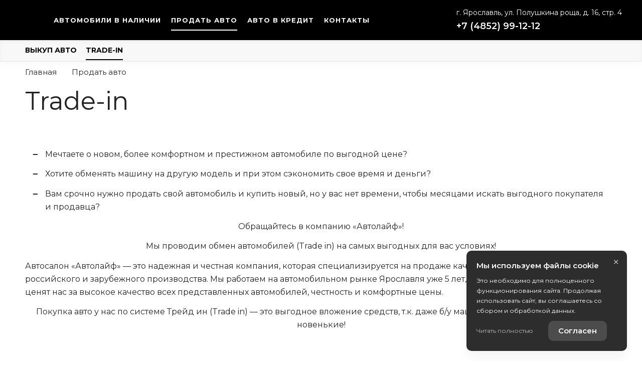

--- FILE ---
content_type: text/html; charset=UTF-8
request_url: https://autolife76.ru/sell-car/tradein
body_size: 131047
content:
<!DOCTYPE html>
    
<html
    lang='ru'
    >

<head>
    <title>Обмен вашего автомобиля по программе Trade-in (Трейд-ин) | Автосалон «АвтоЛайф» в Ярославле</title>

            <meta property="og:locale" content="ru_RU"/>
        <meta property="og:site_name" content="autolife76.ru"/>
        <meta charset="UTF-8"/>
        <meta name="keywords" content=""/>
        <meta name="description" content="Обмен вашего автомобиля в автосалоне «АвтоЛайф» г. Ярославль. Обмен авто с доплатой. Подберем лучшие условия для вас."/>
        <meta http-equiv="X-UA-Compatible" content="IE=edge">
        <meta name="SKYPE_TOOLBAR" content="SKYPE_TOOLBAR_PARSER_COMPATIBLE">
        <meta name="format-detection" content="telephone=no">
                            <meta name="viewport" content="width=device-width">
                <meta name="HandheldFriendly" content="True">
                                    <script>
                window.dataLayer = window.dataLayer || [];
                window.dataLayer.push()
            </script>
                                    <!-- Yandex.Metrika counter -->
<script type="text/javascript" >
   (function(m,e,t,r,i,k,a){m[i]=m[i]||function(){(m[i].a=m[i].a||[]).push(arguments)};
   m[i].l=1*new Date();k=e.createElement(t),a=e.getElementsByTagName(t)[0],k.async=1,k.src=r,a.parentNode.insertBefore(k,a)})
   (window, document, "script", "https://mc.yandex.ru/metrika/tag.js", "ym");

   ym(32774140, "init", {
        clickmap:true,
        trackLinks:true,
        accurateTrackBounce:true,
        webvisor:true
   });
</script>
<noscript><div><img src="https://mc.yandex.ru/watch/32774140" style="position:absolute; left:-9999px;" alt="" /></div></noscript>
<!-- /Yandex.Metrika counter --><!-- Pixel -->
<script type="text/javascript">
(function (d, w) {
var n = d.getElementsByTagName("script")[0],
s = d.createElement("script");
s.type = "text/javascript";
s.async = true;
s.src = "https://qoopler.ru/index.php?ref="+d.referrer+"&page=" + encodeURIComponent(w.location.href);
n.parentNode.insertBefore(s, n);
})(document, window);
</script>
<!-- /Pixel -->
                            <link rel="canonical" href="https://autolife76.ru/sell-car/tradein"/>
                    
    
    <meta property="og:type" content="website" />
<meta property="og:url" content="https://autolife76.ru/sell-car/tradein" />
<meta property="og:title" content="Обмен вашего автомобиля по программе Trade-in (Трейд-ин) | Автосалон «АвтоЛайф» в Ярославле" />
<meta property="og:description" content="Обмен вашего автомобиля в автосалоне «АвтоЛайф» г. Ярославль. Обмен авто с доплатой. Подберем лучшие условия для вас." />

<meta name="twitter:card" content="summary">
<meta name="twitter:site" content="@tradeins">
<meta name="twitter:title" content="Обмен вашего автомобиля по программе Trade-in (Трейд-ин) | Автосалон «АвтоЛайф» в Ярославле">
<meta name="twitter:description" content="Обмен вашего автомобиля в автосалоне «АвтоЛайф» г. Ярославль. Обмен авто с доплатой. Подберем лучшие условия для вас.">
<meta name="twitter:creator" content="@tradeins">

<meta name="mrc__share_title" content="Обмен вашего автомобиля по программе Trade-in (Трейд-ин) | Автосалон «АвтоЛайф» в Ярославле">
<meta name="mrc__share_description" content="Обмен вашего автомобиля в автосалоне «АвтоЛайф» г. Ярославль. Обмен авто с доплатой. Подберем лучшие условия для вас.">


            <style id="crucial-css">
            @charset "UTF-8";._vertical-align-middle{vertical-align:middle}html{font-family:sans-serif;-ms-text-size-adjust:100%;-webkit-text-size-adjust:100%}article,aside,details,figcaption,figure,footer,header,hgroup,main,menu,nav,section,summary{display:block}audio,canvas,progress,video{display:inline-block;vertical-align:baseline}audio:not([controls]){display:none;height:0}[hidden],template{display:none}a:active,a:hover{outline:0}abbr[title]{border-bottom:1px dotted}b,optgroup,strong{font-weight:700}dfn{font-style:italic}h1{font-size:2em;margin:.67em 0}mark{background:#ff0;color:#000}sub,sup{font-size:75%;line-height:0;position:relative;vertical-align:baseline}sup{top:-.5em}sub{bottom:-.25em}img{border:0;vertical-align:middle}svg:not(:root){overflow:hidden}pre,textarea{overflow:auto}code,kbd,pre,samp{font-family:monospace,monospace;font-size:1em}button,input,optgroup,select,textarea{color:inherit;font:inherit;margin:0}button{overflow:visible;background:0 0;border:0;padding:0}button,select{text-transform:none}button,html input[type=button],input[type=reset],input[type=submit]{-webkit-appearance:button;cursor:pointer}button[disabled],html input[disabled]{cursor:default}button::-moz-focus-inner,input::-moz-focus-inner{border:0;padding:0}input{line-height:normal}input[type=checkbox],input[type=radio]{box-sizing:border-box;padding:0}input[type=number]::-webkit-inner-spin-button,input[type=number]::-webkit-outer-spin-button{height:auto}input[type=search]{-webkit-appearance:textfield;box-sizing:content-box}input[type=search]::-webkit-search-cancel-button,input[type=search]::-webkit-search-decoration{-webkit-appearance:none}fieldset{border:1px solid silver;margin:0 2px;padding:.35em .625em .75em}legend{border:0;padding:0}table{border-collapse:collapse;border-spacing:0}td,th{padding:0}.ng-cloak,.x-ng-cloak,[data-ng-cloak],[ng-cloak],[ng\:cloak],[x-ng-cloak]{display:none!important}p{margin:0 0 10px;font-weight:400}.small,small{font-size:75%}ol ol,ol ul,ul ol,ul ul{margin-bottom:0}.list-unstyled{padding-left:0;list-style:none}.container{margin-right:auto;margin-left:auto}.container:after,.container:before{content:" ";display:table}.container:after{clear:both}@media (min-width:768px){.container{width:auto}}@media (min-width:992px){.container{width:992px}}.container-fluid{margin-right:auto;margin-left:auto;padding-left:10px;padding-right:10px}.container-fluid:after,.container-fluid:before{content:" ";display:table}.container-fluid:after{clear:both}.row{margin-left:-10px;margin-right:-10px}@media (min-width:1280px){.container{width:1240px}.row{margin-left:-15px;margin-right:-15px}}.row:after,.row:before{content:" ";display:table}.row:after{clear:both}.col-lg-1,.col-lg-10,.col-lg-11,.col-lg-12,.col-lg-2,.col-lg-3,.col-lg-4,.col-lg-5,.col-lg-6,.col-lg-7,.col-lg-8,.col-lg-9,.col-md-1,.col-md-10,.col-md-11,.col-md-12,.col-md-2,.col-md-3,.col-md-4,.col-md-5,.col-md-6,.col-md-7,.col-md-8,.col-md-9,.col-sm-1,.col-sm-10,.col-sm-11,.col-sm-12,.col-sm-2,.col-sm-3,.col-sm-4,.col-sm-5,.col-sm-6,.col-sm-7,.col-sm-8,.col-sm-9,.col-xs-1,.col-xs-10,.col-xs-11,.col-xs-12,.col-xs-2,.col-xs-3,.col-xs-4,.col-xs-5,.col-xs-6,.col-xs-7,.col-xs-8,.col-xs-9{position:relative;min-height:1px;padding-left:10px;padding-right:10px}.col-xs-1,.col-xs-10,.col-xs-11,.col-xs-12,.col-xs-2,.col-xs-3,.col-xs-4,.col-xs-5,.col-xs-6,.col-xs-7,.col-xs-8,.col-xs-9{float:left}.col-xs-1{width:8.3333333333%}.col-xs-2{width:16.6666666667%}.col-xs-3{width:25%}.col-xs-4{width:33.3333333333%}.col-xs-5{width:41.6666666667%}.col-xs-6{width:50%}.col-xs-7{width:58.3333333333%}.col-xs-8{width:66.6666666667%}.col-xs-9{width:75%}.col-xs-10{width:83.3333333333%}.col-xs-11{width:91.6666666667%}.col-xs-12{width:100%}.col-xs-offset-0{margin-left:0}.col-xs-offset-1{margin-left:8.3333333333%}.col-xs-offset-2{margin-left:16.6666666667%}.col-xs-offset-3{margin-left:25%}.col-xs-offset-4{margin-left:33.3333333333%}.col-xs-offset-5{margin-left:41.6666666667%}.col-xs-offset-6{margin-left:50%}.col-xs-offset-7{margin-left:58.3333333333%}.col-xs-offset-8{margin-left:66.6666666667%}.col-xs-offset-9{margin-left:75%}.col-xs-offset-10{margin-left:83.3333333333%}.col-xs-offset-11{margin-left:91.6666666667%}.col-xs-offset-12{margin-left:100%}@media (min-width:768px){.col-sm-1,.col-sm-10,.col-sm-11,.col-sm-12,.col-sm-2,.col-sm-3,.col-sm-4,.col-sm-5,.col-sm-6,.col-sm-7,.col-sm-8,.col-sm-9{float:left}.col-sm-1{width:8.3333333333%}.col-sm-2{width:16.6666666667%}.col-sm-3{width:25%}.col-sm-4{width:33.3333333333%}.col-sm-5{width:41.6666666667%}.col-sm-6{width:50%}.col-sm-7{width:58.3333333333%}.col-sm-8{width:66.6666666667%}.col-sm-9{width:75%}.col-sm-10{width:83.3333333333%}.col-sm-11{width:91.6666666667%}.col-sm-12{width:100%}.col-sm-offset-0{margin-left:0}.col-sm-offset-1{margin-left:8.3333333333%}.col-sm-offset-2{margin-left:16.6666666667%}.col-sm-offset-3{margin-left:25%}.col-sm-offset-4{margin-left:33.3333333333%}.col-sm-offset-5{margin-left:41.6666666667%}.col-sm-offset-6{margin-left:50%}.col-sm-offset-7{margin-left:58.3333333333%}.col-sm-offset-8{margin-left:66.6666666667%}.col-sm-offset-9{margin-left:75%}.col-sm-offset-10{margin-left:83.3333333333%}.col-sm-offset-11{margin-left:91.6666666667%}.col-sm-offset-12{margin-left:100%}}@media (min-width:992px){.col-md-1,.col-md-10,.col-md-11,.col-md-12,.col-md-2,.col-md-3,.col-md-4,.col-md-5,.col-md-6,.col-md-7,.col-md-8,.col-md-9{float:left}.col-md-1{width:8.3333333333%}.col-md-2{width:16.6666666667%}.col-md-3{width:25%}.col-md-4{width:33.3333333333%}.col-md-5{width:41.6666666667%}.col-md-6{width:50%}.col-md-7{width:58.3333333333%}.col-md-8{width:66.6666666667%}.col-md-9{width:75%}.col-md-10{width:83.3333333333%}.col-md-11{width:91.6666666667%}.col-md-12{width:100%}.col-md-offset-0{margin-left:0}.col-md-offset-1{margin-left:8.3333333333%}.col-md-offset-2{margin-left:16.6666666667%}.col-md-offset-3{margin-left:25%}.col-md-offset-4{margin-left:33.3333333333%}.col-md-offset-5{margin-left:41.6666666667%}.col-md-offset-6{margin-left:50%}.col-md-offset-7{margin-left:58.3333333333%}.col-md-offset-8{margin-left:66.6666666667%}.col-md-offset-9{margin-left:75%}.col-md-offset-10{margin-left:83.3333333333%}.col-md-offset-11{margin-left:91.6666666667%}.col-md-offset-12{margin-left:100%}}@media (min-width:1280px){.col-lg-1,.col-lg-10,.col-lg-11,.col-lg-12,.col-lg-2,.col-lg-3,.col-lg-4,.col-lg-5,.col-lg-6,.col-lg-7,.col-lg-8,.col-lg-9{float:left}.col-lg-1{width:8.3333333333%}.col-lg-2{width:16.6666666667%}.col-lg-3{width:25%}.col-lg-4{width:33.3333333333%}.col-lg-5{width:41.6666666667%}.col-lg-6{width:50%}.col-lg-7{width:58.3333333333%}.col-lg-8{width:66.6666666667%}.col-lg-9{width:75%}.col-lg-10{width:83.3333333333%}.col-lg-11{width:91.6666666667%}.col-lg-12{width:100%}.col-lg-offset-0{margin-left:0}.col-lg-offset-1{margin-left:8.3333333333%}.col-lg-offset-2{margin-left:16.6666666667%}.col-lg-offset-3{margin-left:25%}.col-lg-offset-4{margin-left:33.3333333333%}.col-lg-offset-5{margin-left:41.6666666667%}.col-lg-offset-6{margin-left:50%}.col-lg-offset-7{margin-left:58.3333333333%}.col-lg-offset-8{margin-left:66.6666666667%}.col-lg-offset-9{margin-left:75%}.col-lg-offset-10{margin-left:83.3333333333%}.col-lg-offset-11{margin-left:91.6666666667%}.col-lg-offset-12{margin-left:100%}}body,html{height:100%}ol,ul{margin-top:0;padding-left:0;list-style-type:none;margin-bottom:0}[calltracking] small{opacity:1!important}.grecaptcha-badge{display:none!important}*,:after,:before{box-sizing:border-box}html{font-size:10px;-webkit-tap-highlight-color:transparent}:root{font-family:Montserrat,sans-serif;font-size:16px;line-height:1.25;color:#242424;background-color:#fff}html.fonts-loading *{font-family:sans-serif!important}@media (min-width:1440px){:root{font-size:18px}}button,input,select,textarea{font-family:inherit;font-size:inherit;line-height:inherit}a{color:#000;border-color:transparent;background-color:transparent;text-decoration:none}a:hover{color:#0a0a0a;border-color:transparent;background-color:transparent;text-decoration:none}a.active,a.active.focus,a.focus,a:active,a:active:focus,a:focus{outline:0;box-shadow:none;background-color:transparent;border-color:transparent;text-decoration:none;color:#0a0a0a}figure{margin:0}.img-responsive{display:block;max-width:100%;height:auto}.img-rounded{border-radius:3px}hr{box-sizing:content-box;height:0;margin-top:20px;margin-bottom:20px;border:0;border-top:1px solid #f8f8f8}.grey{color:#242424}.sr-only,.tns-visually-hidden{position:absolute;width:1px;height:1px;margin:-1px;padding:0;overflow:hidden;clip:rect(0,0,0,0);border:0}.sr-only-focusable:active,.sr-only-focusable:focus{position:static;width:auto;height:auto;margin:0;overflow:visible;clip:auto}[role=button]{cursor:pointer}.site-wrapper{min-height:100%;display:-webkit-flex;display:-ms-flexbox;display:flex;-webkit-flex-direction:column;-ms-flex-direction:column;flex-direction:column;overflow:hidden;background:0 0;width:100%}.svg-icon{position:relative;display:inline-block;width:25px;height:20px;overflow:hidden;fill:#000;transition:fill .1s ease-in-out}.btn .svg-icon_inverted,.svg-icon_inverted{fill:#fff}.btn .svg-icon_success,.svg-icon_success{fill:#ff7e06}.btn .svg-icon_info,.svg-icon_info{fill:#3e3f40}.btn .svg-icon_primary,.svg-icon_primary{fill:#000}.btn .svg-icon_dark,.btn .svg-icon_default,.svg-icon_dark,.svg-icon_default{fill:#242424}.btn .svg-icon_gray-light,.svg-icon_gray-light{fill:#e7e7e7}.svg-icon_correct{-webkit-transform:none;transform:none}.container{padding-left:20px;padding-right:20px}@media (min-width:1280px){.container{padding-left:30px;padding-right:30px}}@media (min-width:992px){.container_half{width:496px;padding-top:20px;padding-bottom:20px}.container_start{margin-left:auto;margin-right:0;padding-right:10px;padding-left:20px}}@media (min-width:1280px){.container_half{width:620px;padding-top:40px;padding-bottom:40px}.container_start{padding-left:30px}}@media (min-width:992px){.container_end{margin-left:0;margin-right:auto;padding-left:10px;padding-right:20px}.container .container{padding-left:0;padding-right:0;width:auto}}.container .container{padding-left:0;padding-right:0}@media (min-width:1280px){.container_end{padding-right:30px}.container .container{padding-left:0;padding-right:0;width:auto}}.header-main{font-size:13px;border-bottom:1px solid #f2f2f2}.header-main__sticky-part{position:relative;z-index:1001;transition:box-shadow .2s ease-out;-webkit-transform:translateZ(0);transform:translateZ(0)}.header-main__container{position:relative;min-height:50px}.header-main__company{float:left;margin-left:-6px}.header-main__company-name{position:absolute;left:25%;bottom:15px;width:50%;text-align:center;font-size:x-small}.header-main__cabinet-link{margin-left:18px;border-left:1px solid #f2f2f2;padding-left:18px;padding-right:0;float:left}.header-main__dropdown{position:absolute;top:100%;right:0;width:100%;background:#fff;padding:0 20px;display:none;box-shadow:0 0 20px 0 rgba(0,0,0,.13);z-index:1010;font-size:16px}@media (min-width:1280px){.header-main__dropdown{font-size:18px}}.header-main__dropdown_active{display:block}.header-main__dropdown_hidden{display:none}.header-main__dropdown-toggler{padding:15px 19px 16px;margin:0;background-color:#fff;position:absolute;top:1px;border:none;border-left:1px solid #f2f2f2;display:block;border-radius:0}.header-main__dropdown-toggler .icon-bar{display:block;background:#000;width:18px;height:3px;border-radius:1px}.header-main__dropdown-toggler .icon-bar:focus{box-shadow:none;outline:0}.header-main__dropdown-toggler .icon-bar+.icon-bar{margin-top:4px}.header-main__dropdown-toggler_active{box-shadow:0 0 20px 0 rgba(0,0,0,.13)}.header-main__dropdown-toggler_active .icon-bar{background:#1a1919}.header-main__dropdown-toggler_hidden{display:none}.header-main__link-list{margin-top:20px}.header-main__app{display:inline-block;margin:20px 16px 0 0}.header-main__mobile{margin-top:-1px}.header-main__mobile-accordion{display:block!important}.header-main__basket{display:none}.header-main__models{z-index:1030}.header-main__dealer-logo-wrap{display:inline-block}@media (min-width:992px){.header-main{display:block;padding:0}.header-main__sticky-part{background:#fff;-webkit-filter:drop-shadow(0 3px 8px rgba(0, 0, 0, .03));filter:drop-shadow(0 3px 8px rgba(0, 0, 0, .03))}.header-main__dropdown{padding-top:30px}.header-main__company-name{left:20px;text-align:left;font-size:smaller;bottom:5px}.header-main__cabinet-link{float:right}.header-main__mobile-accordion{display:none!important}.header-main__link-list{margin-top:0}.header-main__basket{display:-webkit-flex;display:-ms-flexbox;display:flex}.header-main__btn-wrap,.header-main__dropdown-toggler,.header-main__dropdown-toggler_additional,.header-main__dropdown_active,.header-main__dropdown_additional,.header-main__menu,.header-main__menu-toggler,.header-main__mobile{display:none}.header-main__container{min-height:0}.header-main_stick .header-main__sticky-part{position:fixed;top:0;left:0;right:0;z-index:1030;box-shadow:0 0 20px 0 rgba(0,0,0,.13)}}@media (min-width:1280px){.header-main{font-size:13px}.header-main__dropdown{margin-left:0}.header-main__company-name{left:auto;font-size:small}}.header-main_stick-v2 .header-main__sticky-part{background:#fff;box-shadow:0 0 7px 0 rgba(0,0,0,.17)}.header-main_stick-v2.header-main_sticked .header-main__container{border-bottom-color:#fff}@media print{.header-main{display:none}}.topbar{background-color:#000;line-height:30px;font-size:14px;color:#fff}.topbar__phone{font-family:Montserrat,sans-serif;color:inherit;padding:5px 10px}.fonts-loading .topbar__phone{font-family:sans-serif!important}.topbar__phone:focus,.topbar__phone:focus:active,.topbar__phone:hover{color:inherit}.topbar__time{display:inline-block;vertical-align:middle;font-size:10px;font-family:Montserrat,sans-serif;text-transform:uppercase;letter-spacing:1.5px;color:#fff;padding:4px 10px;background-color:#1a1919;border-radius:10px;margin-left:5px;line-height:1}.fonts-loading .topbar__time{font-family:sans-serif!important}.topbar__time_hidden-xs{display:none}.topbar__socicons{display:inline-block;margin-left:15px;float:right}.topbar__aside{margin-left:-10px;display:none}@media (min-width:768px){.topbar__socicons{float:none;line-height:1}.topbar__time_hidden-xs{display:inline-block}.topbar__time_hidden-md{display:none}}@media (min-width:992px){.topbar__aside{display:block}.topbar__contacts{float:right}}@media print{.topbar{display:none}}.topbar-menu{font-family:Montserrat,sans-serif}.fonts-loading .topbar-menu{font-family:sans-serif!important}.topbar-menu:after,.topbar-menu:before{content:" ";display:table}.topbar-menu:after{clear:both}.topbar-menu__item{text-decoration:none;float:left;outline:0}.topbar-menu__item:hover{color:#fff;text-decoration:none}.topbar-menu__item:focus,.topbar-menu__item:focus:active{color:rgba(255,255,255,.6);box-shadow:none;outline:0}.company{height:49px;vertical-align:middle;transition:height .2s ease-out}.company__svg{height:28px;vertical-align:middle;position:relative;top:10px;transition:fill .2s ease-out}.company__svg_logo{width:28px}.company__svg_name{width:127px;display:none}.company__svg_visible{display:inline-block}.company__container .logo-list__img{height:40px;max-width:75px;object-fit:contain}@media (min-width:480px){.company__svg_name{display:inline-block}}@media (min-width:768px){.company__svg_name{display:none}}@media (min-width:992px){.company{height:88px}.company__svg{top:28px}.company__svg_name{display:inline-block}}@media (min-width:1280px){.company__svg{height:40px;top:23px}.company__svg_logo{width:42px}.company__svg_name{width:178px}}.company_large .company__svg{height:40px;top:23px}.company_large .company__svg_logo{width:42px}.company_large .company__svg_name{width:178px}@media (min-width:992px){.company_compressed{height:54px}.company_compressed .company__svg{top:12px}.company_compressed .company__svg_name{width:127px;height:28px}}@media (min-width:1280px){.company_compressed .company__svg{top:7px}.company_compressed .company__svg_logo{width:34px}}.company__container{padding-bottom:20px}.switch-locale{display:none}@media (min-width:992px){.switch-locale{display:-webkit-flex;display:-ms-flexbox;display:flex;-webkit-align-items:center;-ms-flex-align:center;align-items:center}.switch-locale__btn-toggle{display:-webkit-flex;display:-ms-flexbox;display:flex;-webkit-align-items:center;-ms-flex-align:center;align-items:center;color:#3e3f40;font-weight:600}.switch-locale__btn-icon{margin-right:5px;width:30px;height:30px}.switch-locale__btn-icon-close{width:10px;height:10px;position:absolute;right:20px;top:30px}.switch-locale__dropdown-menu.dropdown-menu{left:auto;right:0;padding:20px;border:none;box-shadow:0 10px 20px rgba(0,0,0,.1)}.switch-locale__popover-title{font-size:18px;font-weight:600;margin-bottom:20px}.switch-locale__link{position:relative;padding-left:30px;display:block;margin-bottom:20px;font-size:15px;line-height:25px}.switch-locale__link::after,.switch-locale__link::before{content:'';display:block;width:20px;height:20px;border-radius:50%;position:absolute;top:5px;left:0}.switch-locale__link::before{background-color:#fff;border:1px solid #f2f2f2}.switch-locale__link.active::after{background-color:#fff;border:5px solid #000}}.switch-locale_mobile{display:-webkit-flex;display:-ms-flexbox;display:flex;margin-top:auto}.switch-locale_mobile .switch-locale__link{color:#3e3f40;font-weight:600;font-size:15px;line-height:20px;margin-left:10px;opacity:.5}.switch-locale_mobile .switch-locale__link.active{opacity:1}.accordion-menu{padding:0;display:block;border-bottom:1px solid #3e3f40}.accordion-menu:after,.accordion-menu:before{content:" ";display:table}.accordion-menu:after{clear:both}.accordion-menu__item{list-style-type:none;display:block;border-top:1px solid #3e3f40;position:relative}.accordion-menu__link{display:block;padding:11px 20px;text-decoration:none}.accordion-menu__link:active,.accordion-menu__link:focus{text-decoration:none}.accordion-menu__link_info{color:#3e3f40}.accordion-menu__more{display:none}.accordion-menu__more.open .accordion-menu__link{color:#222}.accordion-menu__arrow{position:absolute;top:0;right:0;padding:11px 20px;z-index:-1}.accordion-menu__caret{width:10px;height:20px;vertical-align:middle;transition:-webkit-transform .2s ease-out;transition:transform .2s ease-out;transition:transform .2s ease-out,-webkit-transform .2s ease-out}.accordion-menu__caret_forward{-webkit-transform:rotate(90deg);transform:rotate(90deg)}@media (min-width:1280px){.accordion-menu__item_header-menu+.accordion-menu__item_header-menu{margin-left:13px}.accordion-menu__link_header-menu{font-size:12px}.accordion-menu .icon-caret-small-cornered-down{height:11px}}@media (max-width:991px){.accordion-menu__item_has-submenu .accordion-menu__arrow{z-index:initial}.accordion-menu__item_collapsed>.accordion-menu{display:none}.accordion-menu__item_collapsed .accordion-menu__arrow>.accordion-menu__caret{-webkit-transform:rotate(-180deg);transform:rotate(-180deg)}}.accordion-menu_level-1{margin-left:-20px;margin-right:-20px}.accordion-menu__item_level-1{background:0 0;font-size:18px}.accordion-menu__link_level-1{color:#000;font-size:18px}.accordion-menu__link_level-1.important{color:#3e3f40}.accordion-menu_level-2{border-bottom:0}.accordion-menu__link_level-2{color:#242424;font-size:16px}.accordion-menu__link_level-2.important .accordion-menu__text{position:relative}.accordion-menu__link_level-2.important .accordion-menu__text::after{content:'%';display:inline-block;font-weight:700;color:#fff;vertical-align:middle;white-space:nowrap;text-align:center;background-color:#3e3f40;border-radius:10px;width:21px;height:21px;line-height:21px;position:absolute;left:100%;margin-left:6px;bottom:0}@media (min-width:992px){.accordion-menu__more{display:block}.accordion-menu__arrow{display:none}.accordion-menu__item{border-top:0}.accordion-menu__more .accordion-menu__link_header-menu:hover{border-bottom:2px solid transparent}.accordion-menu__item.hover>.accordion-menu,.accordion-menu_hoverable .accordion-menu__item:hover>.accordion-menu{display:block}}@media (min-width:768px){.accordion-menu__link_level-1:hover>.accordion-menu__text{text-decoration:none;border-bottom-color:rgba(10,10,10,.5);color:#0a0a0a}.accordion-menu__link_level-2:hover>.accordion-menu__text{text-decoration:none;border-bottom-color:rgba(36,36,36,.5);color:#242424}.accordion-menu__container_level-2{width:auto}}.accordion-menu_header{margin-left:-20px;margin-right:-20px;display:none;border-bottom:0}.accordion-menu_header:after,.accordion-menu_header:before{content:" ";display:table}.accordion-menu_header:after{clear:both}.accordion-menu_header .accordion-menu_active{box-shadow:0 2px 24px 0 rgba(0,0,0,.13)}.accordion-menu_header .accordion-menu__link{transition:padding .3s ease-out}.accordion-menu_header .accordion-menu__item_more{display:none}.accordion-menu_header .accordion-menu__arrow_more{display:inline-block;position:relative;padding:0}.accordion-menu_header .accordion-menu__caret_more{display:inline-block;width:8px;height:16px;margin-left:3px}.accordion-menu__container_level-2{margin:0 auto;padding-left:20px;padding-right:20px;padding-bottom:20px}.accordion-menu__container_level-2:after,.accordion-menu__container_level-2:before{content:" ";display:table}.accordion-menu__container_level-2:after{clear:both}@media (min-width:992px){.accordion-menu__container_level-2{width:992px}.accordion-menu_header{margin-left:0;margin-right:0;border-top-color:transparent;border-bottom:0;display:block}.accordion-menu_header .accordion-menu__item{padding:0;margin:0;border-bottom:0;float:left;position:relative}.accordion-menu_header .accordion-menu__item_first{margin-left:0}.accordion-menu_header .accordion-menu__item_more{display:block}.accordion-menu_header .accordion-menu__link{border:0;position:relative;margin:0}.accordion-menu_header .accordion-menu__arrow{display:none}.accordion-menu_header .active>.accordion-menu__link{color:#fff}.accordion-menu_header .active>.accordion-menu__link::before{width:100%;border-color:#fff;opacity:1}}@media (min-width:1280px){.accordion-menu__container_level-2{width:1240px;padding-left:30px;padding-right:30px;padding-bottom:30px}.accordion-menu_header .accordion-menu__item_first{margin-left:0}.accordion-menu_header .accordion-menu__link{font-size:13px;line-height:20px}}.accordion-menu_header .accordion-menu__link_level-1{text-transform:uppercase;font-family:Montserrat,sans-serif;font-weight:700;letter-spacing:1px;font-size:13px}.fonts-loading .accordion-menu_header .accordion-menu__link_level-1{font-family:sans-serif!important}.accordion-menu_header .accordion-menu__item_level-1{border-top:0;border-bottom:1px solid #3e3f40}.accordion-menu_header .accordion-menu__item_level-1:last-of-type{border-bottom:0}@media (min-width:992px){.accordion-menu_header{float:right}.accordion-menu_header .accordion-menu__link_level-1{font-size:10px;padding:34px 0}.accordion-menu_header .accordion-menu__link_level-1::before{content:"";border-bottom:2px solid transparent;width:0%;position:absolute;bottom:0;left:0;opacity:.5;transition:width .4s ease-out}.accordion-menu_header .accordion-menu__item_level-1{border-bottom:0;margin-left:20px}}@media (min-width:1280px){.accordion-menu_header .accordion-menu__item_level-1{border-bottom:0;margin-left:20px}.accordion-menu_header .accordion-menu__link_level-1{font-size:13px}}.accordion-menu_header .accordion-menu__link_level-2{font-weight:400;letter-spacing:0;color:#000;font-size:16px}.accordion-menu_header .accordion-menu__link_level-2.active{font-weight:700;color:#222}.accordion-menu_header .accordion-menu__item_level-2{background:0 0}.accordion-menu_header .accordion-menu_level-2_show{display:block}.accordion-menu_header .accordion-menu__icon_cabinet{margin-right:10px;height:20px;vertical-align:middle}.accordion-menu_header .accordion-menu__text_cabinet{vertical-align:middle}@media (min-width:768px){.accordion-menu_header .accordion-menu_level-2{position:absolute;left:0;top:100%;z-index:1000;display:none;background-color:#fff;min-width:100%;border:0}.accordion-menu_header .accordion-menu_level-2_show{display:block}.accordion-menu_header .accordion-menu__link:focus::before,.accordion-menu_header .accordion-menu__link:hover::before{width:100%;border-color:#3e3f40}.accordion-menu_header .accordion-menu__link_more:hover::before{display:none}.accordion-menu_header.accordion-menu_cabinet{float:right}.accordion-menu_header .accordion-menu__item_cabinet{margin-left:0}.accordion-menu_header .accordion-menu__text_cabinet{display:none}.accordion-menu_header .accordion-menu__icon_cabinet{margin-right:0}}@media (min-width:992px){.accordion-menu_header .accordion-menu_level-2{min-width:200px}.accordion-menu_with-cabinet{float:left}.accordion-menu_header .accordion-menu__link_cabinet{text-align:center;border:0;max-width:200px;white-space:nowrap;text-overflow:ellipsis;overflow:hidden}.accordion-menu_header .accordion-menu__text_cabinet{display:inline}.accordion-menu_header .accordion-menu__icon_cabinet{margin-right:7px;margin-top:0;margin-bottom:0;width:20px}}.location-phones{display:block;font-family:Montserrat,sans-serif;text-align:center;vertical-align:middle;margin-right:10px;padding-top:13px}.fonts-loading .location-phones{font-family:sans-serif!important}.location-phones__item{display:inline-block;padding:5px 10px}.location-phones__title{display:block;font-weight:400;line-height:1}.location-phones__value{display:block;color:#000;font-size:14px;font-weight:300;line-height:1.5;padding:5px 5px 10px;white-space:nowrap}.location-phones__phone{white-space:nowrap}@media (min-width:768px){.location-phones{display:inline-block}.location-phones:after,.location-phones:before{content:" ";display:table}.location-phones:after{clear:both}.location-phones__item{float:left}}.location-phones__value:hover{text-decoration:underline}.pseudo-bg,.pseudo-img{background:#f2f2f2!important;border-color:#f2f2f2!important}.pseudo-text{background:#f2f2f2;color:#f2f2f2;display:inline-block;border-radius:4px}.pseudo-text::before{content:"\00a0"}.pseudo-text_separated{line-height:100%}.pseudo-stat{display:-webkit-flex;display:-ms-flexbox;display:flex;-webkit-align-items:center;-ms-flex-align:center;align-items:center}.pseudo-stat__img{width:50px;height:50px;margin-right:10px;border-radius:50%}.pseudo-stat__text{-webkit-flex-grow:1;-ms-flex-positive:1;flex-grow:1;-webkit-flex-shrink:1;-ms-flex-negative:1;flex-shrink:1;-webkit-flex-basis:auto;-ms-flex-preferred-size:auto;flex-basis:auto;display:-webkit-flex;display:-ms-flexbox;display:flex;-webkit-flex-direction:column;-ms-flex-direction:column;flex-direction:column}.pseudo-stat__line{margin-top:5px;margin-bottom:5px}.pseudo-icon{display:inline-block;background:#f2f2f2;border-radius:4px}.pseudo-icon_round{border-radius:50%}.pseudo-form-control{background:#f2f2f2;padding:11px 12px;border:1px solid #f2f2f2}.pseudo-form-control::before{content:" ";display:inline-block}body{position:relative;overflow-x:hidden;overflow-y:scroll;margin:0}*,::after,::before{box-sizing:border-box}.aside-brands,.breadcrumbs,.city-selection,.footer,.header-admin,.header-main__models,.keyvisual,.models-list,.phones-layer,.popover,.preload_hidden,.pswp,.scroll-up,.slice,.toolbar,.topmenu{display:none}.page-alerts,.preload_invisible{visibility:hidden}.modal{display:none}@media (print){body{overflow:visible}.page-loader{display:none}}.noselect{-webkit-user-select:none;-ms-user-select:none;-o-user-select:none;user-select:none}.noselect img{pointer-events:none}.phone-dealers__header{padding:0 20px}.phone-dealers__title{font-weight:600;font-size:26px;line-height:26px;margin-bottom:20px;font-family:Montserrat,sans-serif}.phone-dealers__form{display:-webkit-flex;display:-ms-flexbox;display:flex;-webkit-justify-content:center;-ms-flex-pack:center;justify-content:center;margin-left:-10px;margin-right:-10px}.phone-dealers__form-group{-webkit-flex-grow:1;-ms-flex-positive:1;flex-grow:1;-webkit-flex-basis:50%;-ms-flex-preferred-size:50%;flex-basis:50%;min-width:50%;padding:0 10px 20px}.phone-dealers__phone-wrap{margin:0 10px 70px;height:250px}.phone-dealers__phone-wrap::before{content:'';display:block;position:absolute;top:-15px;left:0;right:0;bottom:auto;box-shadow:0 0 20px 20px #fff}.phone-dealers__phone-wrap::after{content:'';display:block;position:absolute;bottom:0;left:0;right:0;box-shadow:0 0 20px 20px #fff}@media (min-width:768px){.phone-dealers__header{padding:0 60px}.phone-dealers__phone-wrap{margin:0 10px 70px;height:350px}.phone-dealers__title{line-height:40px}}.tns-outer{padding:0!important}.tns-outer [hidden]{display:none!important}.tns-outer [aria-controls],.tns-outer [data-action]{cursor:pointer}.tns-slider{transition:all 0s}.tns-horizontal.tns-subpixel{white-space:nowrap}.tns-horizontal.tns-subpixel>.tns-item{display:inline-block;vertical-align:top;white-space:normal;position:relative;overflow:hidden}.tns-horizontal.tns-subpixel>.tns-item.tns-slide-active{z-index:1}.tns-horizontal.tns-no-subpixel:after{content:'';display:table;clear:both}.tns-horizontal.tns-no-subpixel>.tns-item{float:left}.tns-horizontal.tns-carousel.tns-no-subpixel>.tns-item{margin-right:-100%}.tns-no-calc{position:relative;left:0}.tns-gallery{position:relative;left:0;min-height:1px}.tns-gallery>.tns-item{position:absolute;left:-100%;transition:opacity 0s,-webkit-transform 0s;transition:transform 0s,opacity 0s;transition:transform 0s,opacity 0s,-webkit-transform 0s}.tns-gallery>.tns-slide-active{position:relative;left:auto!important}.tns-gallery>.tns-moving{transition:all .25s}.tns-autowidth{display:inline-block}.tns-lazy-img{transition:opacity .6s;opacity:.6}.tns-lazy-img.tns-complete{opacity:1}.tns-ah{transition:height 0s}.tns-ovh{overflow:hidden}.tns-visually-hidden{position:absolute;left:-10000em}.tns-transparent{opacity:0;visibility:hidden}.tns-fadeIn{opacity:1;z-index:0}.tns-fadeOut,.tns-normal{opacity:0;z-index:-1}.tns-vpfix{white-space:nowrap}.tns-vpfix>div,.tns-vpfix>li{display:inline-block}.tns-t-subp2{margin:0 auto;width:310px;position:relative;height:10px;overflow:hidden}.tns-t-ct{width:calc(100% * 70 / 3);position:absolute;right:0}.tns-t-ct:after{content:'';display:table;clear:both}.tns-t-ct>div{width:calc(100% / 70);height:10px;float:left}.tns-nav-active .tns-nav-button{background:#000}.header{display:-webkit-flex;display:-ms-flexbox;display:flex;-webkit-flex-direction:column-reverse;-ms-flex-direction:column-reverse;flex-direction:column-reverse}@media (min-width:992px){.header{display:block}}.header-main{border-bottom-width:0}.header-main__sticky-part{background-color:#000}.header-main__container{display:-webkit-flex;display:-ms-flexbox;display:flex;-webkit-justify-content:space-between;-ms-flex-pack:justify;justify-content:space-between;-webkit-align-items:center;-ms-flex-align:center;align-items:center;width:100%;padding:10px 15px 10px 65px}.header-main__container::after,.header-main__container::before{content:none}.header-main__callback{display:none}.header-main__content{display:-webkit-flex;display:-ms-flexbox;display:flex;-webkit-justify-content:space-between;-ms-flex-pack:justify;justify-content:space-between;-webkit-align-items:center;-ms-flex-align:center;align-items:center;-webkit-flex-grow:1;-ms-flex-positive:1;flex-grow:1}.header-main__dealer-logo,.header-main__dealer-logo-wrap{padding-left:20px}.header-main__dealer-img{max-height:70px;border-radius:10px;margin-right:20px}.header-main__logo-img{max-height:30px;max-width:calc(100vw - 160px)}.header-main__logo{padding-left:20px;padding-right:20px}.header-main__dropdown-toggler{right:auto;left:0}.header-main__dropdown-contacts{padding-bottom:30px;padding-top:20px;display:none}.header-main__callback-btn.btn-default{color:#fff;border-color:#fff}.header-main__callback-btn.btn-default.active,.header-main__callback-btn.btn-default.active.focus,.header-main__callback-btn.btn-default.active.hover,.header-main__callback-btn.btn-default.focus,.header-main__callback-btn.btn-default.hover,.header-main__callback-btn.btn-default:active,.header-main__callback-btn.btn-default:active:focus,.header-main__callback-btn.btn-default:active:hover,.header-main__callback-btn.btn-default:focus,.header-main__callback-btn.btn-default:hover{color:#fff;border-color:#fff;box-shadow:inset 0 0 0 1px #fff}@media (max-width:991px){.header-main__dealer-img{height:30px}}@media (min-width:992px){.header-main__contacts{display:-webkit-flex;display:-ms-flexbox;display:flex;-webkit-align-items:center;-ms-flex-align:center;align-items:center;padding-left:20px;padding-right:20px}.header-main__container{padding:15px 20px}.header-main__logo-img{max-height:60px}}@media (min-width:1280px){.accordion-menu_header .accordion-menu__icon_cabinet{width:25px}.header-main__content{margin:0 auto;-webkit-flex-grow:0;-ms-flex-positive:0;flex-grow:0}.header-main__dealer-logo,.header-main__dealer-logo-wrap{width:320px;-webkit-flex-shrink:0;-ms-flex-negative:0;flex-shrink:0}.accordion-menu_header{margin-left:-20px}}.header-main_modal-mode .header-main__sticky-part{position:fixed;z-index:1050;left:0;right:0;padding-right:17px}.accordion-menu_header .accordion-menu__link_level-1{line-height:22px;color:#000;white-space:nowrap}.accordion-menu_header .accordion-menu__link_level-3{font-size:12px}@media (min-width:992px){.accordion-menu_header{margin-left:-20px;display:-webkit-flex;display:-ms-flexbox;display:flex;overflow:hidden}.accordion-menu_header.accordion-menu_loaded{overflow:initial}.accordion-menu_header .accordion-menu{border-bottom-width:0}.accordion-menu_header .accordion-menu_level-2{right:-17px;padding:20px;background-color:#f2f2f2}.accordion-menu_header .accordion-menu__item{float:none}.accordion-menu_header .accordion-menu__link_level-1{padding:10px;color:#fff}.accordion-menu_header .accordion-menu__link_level-1 .svg-icon{fill:#fff}.accordion-menu_header .accordion-menu__link_level-1.active,.accordion-menu_header .accordion-menu__link_level-1.active.focus,.accordion-menu_header .accordion-menu__link_level-1.active.hover,.accordion-menu_header .accordion-menu__link_level-1.focus,.accordion-menu_header .accordion-menu__link_level-1.hover,.accordion-menu_header .accordion-menu__link_level-1:active,.accordion-menu_header .accordion-menu__link_level-1:active:focus,.accordion-menu_header .accordion-menu__link_level-1:active:hover,.accordion-menu_header .accordion-menu__link_level-1:focus,.accordion-menu_header .accordion-menu__link_level-1:hover{color:#fff}.accordion-menu_header .accordion-menu__link_level-1.active.focus::before,.accordion-menu_header .accordion-menu__link_level-1.active.hover::before,.accordion-menu_header .accordion-menu__link_level-1.active::before,.accordion-menu_header .accordion-menu__link_level-1.focus::before,.accordion-menu_header .accordion-menu__link_level-1.hover::before,.accordion-menu_header .accordion-menu__link_level-1:active::before,.accordion-menu_header .accordion-menu__link_level-1:active:focus::before,.accordion-menu_header .accordion-menu__link_level-1:active:hover::before,.accordion-menu_header .accordion-menu__link_level-1:focus::before,.accordion-menu_header .accordion-menu__link_level-1:hover::before{border-color:#fff;opacity:1;left:10px;right:10px;width:auto}.accordion-menu_header .accordion-menu__link_level-1.active.focus>.accordion-menu__text,.accordion-menu_header .accordion-menu__link_level-1.active.hover>.accordion-menu__text,.accordion-menu_header .accordion-menu__link_level-1.active>.accordion-menu__text,.accordion-menu_header .accordion-menu__link_level-1.focus>.accordion-menu__text,.accordion-menu_header .accordion-menu__link_level-1.hover>.accordion-menu__text,.accordion-menu_header .accordion-menu__link_level-1:active:focus>.accordion-menu__text,.accordion-menu_header .accordion-menu__link_level-1:active:hover>.accordion-menu__text,.accordion-menu_header .accordion-menu__link_level-1:active>.accordion-menu__text,.accordion-menu_header .accordion-menu__link_level-1:focus>.accordion-menu__text,.accordion-menu_header .accordion-menu__link_level-1:hover>.accordion-menu__text{color:inherit}.accordion-menu_header .accordion-menu__item_level-1{margin-left:0;position:static}.accordion-menu_header .accordion-menu__item_level-2{-webkit-flex-basis:25%;-ms-flex-preferred-size:25%;flex-basis:25%}.accordion-menu_header .accordion-menu__popover{top:100%;background-color:#000;margin-top:24px}.accordion-menu_header .accordion-menu__link_level-3{font-size:14px}.accordion-menu_header .accordion-menu__link_level-2,.accordion-menu_header .accordion-menu__link_level-3{display:inline-block}.accordion-menu_header .accordion-menu__link_level-2:not(.accordion-menu__link_notclickable).active .accordion-menu__text,.accordion-menu_header .accordion-menu__link_level-2:not(.accordion-menu__link_notclickable).active.focus .accordion-menu__text,.accordion-menu_header .accordion-menu__link_level-2:not(.accordion-menu__link_notclickable).active.hover .accordion-menu__text,.accordion-menu_header .accordion-menu__link_level-2:not(.accordion-menu__link_notclickable).focus .accordion-menu__text,.accordion-menu_header .accordion-menu__link_level-2:not(.accordion-menu__link_notclickable).hover .accordion-menu__text,.accordion-menu_header .accordion-menu__link_level-2:not(.accordion-menu__link_notclickable):active .accordion-menu__text,.accordion-menu_header .accordion-menu__link_level-2:not(.accordion-menu__link_notclickable):active:focus .accordion-menu__text,.accordion-menu_header .accordion-menu__link_level-2:not(.accordion-menu__link_notclickable):active:hover .accordion-menu__text,.accordion-menu_header .accordion-menu__link_level-2:not(.accordion-menu__link_notclickable):focus .accordion-menu__text,.accordion-menu_header .accordion-menu__link_level-2:not(.accordion-menu__link_notclickable):hover .accordion-menu__text,.accordion-menu_header .accordion-menu__link_level-3:not(.accordion-menu__link_notclickable).active .accordion-menu__text,.accordion-menu_header .accordion-menu__link_level-3:not(.accordion-menu__link_notclickable).active.focus .accordion-menu__text,.accordion-menu_header .accordion-menu__link_level-3:not(.accordion-menu__link_notclickable).active.hover .accordion-menu__text,.accordion-menu_header .accordion-menu__link_level-3:not(.accordion-menu__link_notclickable).focus .accordion-menu__text,.accordion-menu_header .accordion-menu__link_level-3:not(.accordion-menu__link_notclickable).hover .accordion-menu__text,.accordion-menu_header .accordion-menu__link_level-3:not(.accordion-menu__link_notclickable):active .accordion-menu__text,.accordion-menu_header .accordion-menu__link_level-3:not(.accordion-menu__link_notclickable):active:focus .accordion-menu__text,.accordion-menu_header .accordion-menu__link_level-3:not(.accordion-menu__link_notclickable):active:hover .accordion-menu__text,.accordion-menu_header .accordion-menu__link_level-3:not(.accordion-menu__link_notclickable):focus .accordion-menu__text,.accordion-menu_header .accordion-menu__link_level-3:not(.accordion-menu__link_notclickable):hover .accordion-menu__text{color:inherit;font-weight:600}.accordion-menu_header .accordion-menu__item.hover>.accordion-menu_level-2{display:-webkit-flex!important;display:-ms-flexbox!important;display:flex!important}.accordion-menu_header .active>.accordion-menu__link::before{left:10px;right:10px;width:auto}.accordion-menu_header .accordion-menu_level-2{display:none!important}}.btn{transition:background .2s ease-in-out,background-color .2s ease-in-out,color .2s ease-in-out,box-shadow .2s ease-in-out;font-family:Montserrat,sans-serif;display:inline-block;margin-bottom:0;font-weight:700;text-align:center;vertical-align:middle;-ms-touch-action:manipulation;touch-action:manipulation;cursor:pointer;background-image:none;white-space:nowrap;padding:11px 21px;font-size:16px;line-height:1.25;border-radius:5px;-webkit-user-select:none;-ms-user-select:none;user-select:none;text-transform:none;letter-spacing:0}.btn-primary.active,.btn-primary.active.focus,.btn-primary.active.hover,.btn-primary.focus,.btn-primary.hover,.btn-primary:active,.btn-primary:active:focus,.btn-primary:active:hover,.btn-primary:focus,.btn-primary:hover{background-color:#3e3f40;border-color:#3e3f40;transition:.3s;box-shadow:none}.btn-default.active,.btn-default.active.focus,.btn-default.active.hover,.btn-default.focus,.btn-default.hover,.btn-default:active,.btn-default:active:focus,.btn-default:active:hover,.btn-default:focus,.btn-default:hover{box-shadow:inset 0 0 0 1px #000}.btn-secondary{background-color:#f8f8f8}.btn-secondary .btn__icon,.btn-secondary .btn__svg{fill:#fff}.btn-link{border:none}.btn-arrow{padding:5px 30px 5px 5px;position:relative;border:none}.btn-arrow .btn__icon,.btn-arrow .btn__svg{position:absolute;right:0;top:0;color:#3e3f40;height:30px;width:30px}.phones_header{color:inherit;display:block}.phones_header .phones__item{display:inline-block;text-align:right;margin-left:0}.phones_header .phones__title{display:block;font-size:14px;line-height:20px;color:#fff}.phones_header .phones__link{display:block;color:#fff;font-weight:600;font-size:18px;line-height:25px;padding:0;white-space:nowrap}.phones_header .phones__icon{fill:#fff}@media (min-width:992px){.phones_header .phones__item{margin-left:30px}.phones_header .phones__link,.phones_header .phones__link.active,.phones_header .phones__link.active.focus,.phones_header .phones__link.active.hover,.phones_header .phones__link.focus,.phones_header .phones__link.hover,.phones_header .phones__link:active,.phones_header .phones__link:active:focus,.phones_header .phones__link:active:hover,.phones_header .phones__link:focus,.phones_header .phones__link:hover,.phones_header .phones__title{color:#fff}}.phones_single .phones__item{display:-webkit-flex;display:-ms-flexbox;display:flex;-webkit-flex-direction:column;-ms-flex-direction:column;flex-direction:column;margin-left:0;-webkit-align-items:flex-start;-ms-flex-align:start;align-items:flex-start}.phones_single .phones__title{margin-bottom:5px}@media (min-width:992px){.phones_single .phones__item{margin-left:30px}.phones_single .phones__link,.phones_single .phones__link.active,.phones_single .phones__link.active.focus,.phones_single .phones__link.active.hover,.phones_single .phones__link.focus,.phones_single .phones__link.hover,.phones_single .phones__link:active,.phones_single .phones__link:active:focus,.phones_single .phones__link:active:hover,.phones_single .phones__link:focus,.phones_single .phones__link:hover,.phones_single .phones__title{color:#fff}}.phones_dropdown .phones__dropdown-link{display:-webkit-inline-flex;display:-ms-inline-flexbox;display:inline-flex;-webkit-align-items:center;-ms-flex-align:center;align-items:center;color:#fff}.phones_dropdown .phones__dropdown-link-text{position:relative}.phones_dropdown .phones__dropdown-link-text::after{display:block;content:"";position:absolute;bottom:-5px;left:0;width:100%;height:2px;-webkit-transform:scaleX(0);transform:scaleX(0);-webkit-transform-origin:50% 50%;transform-origin:50% 50%;transition:-webkit-transform .3s ease;transition:transform .3s ease;transition:transform .3s ease,-webkit-transform .3s ease;background-color:#fff}.phones_dropdown .phones__dropdown-link-text:hover::after{-webkit-transform:scaleX(1);transform:scaleX(1);cursor:pointer}.phones_dropdown .phones__dropdown-menu{position:absolute;top:100%;left:50%;margin-left:-50vw;width:100vw;height:calc(100vh - 60px);border-top:0;display:none;z-index:1}.phones_dropdown .phones__dropdown-menu::before{content:'';display:block;background:#000;opacity:.5;position:absolute;top:0;left:0;right:0;height:100%}.phones_dropdown .phones__dropdown-menu-content{padding-top:30px;padding-left:30px;padding-right:30px;position:relative;background:#f2f2f2;overflow-y:auto}.phones_dropdown .phones__dropdown-close{position:absolute;top:25px;right:30px}.phones_dropdown .phones__dropdown-menu-title{font-size:18px;font-weight:400;line-height:25px}.phones_dropdown .phones__dropdown-menu-list{display:-webkit-flex;display:-ms-flexbox;display:flex;-webkit-flex-wrap:wrap;-ms-flex-wrap:wrap;flex-wrap:wrap;width:100%;overflow:hidden;margin-top:20px;margin-bottom:40px}.phones_dropdown .phones__dropdown-menu-item{border-left:1px solid #3e3f40;padding-left:20px;padding-right:20px;margin-bottom:20px;-webkit-flex:0 0 100%;-ms-flex:0 0 100%;flex:0 0 100%;width:100%}.phones_dropdown .phones__dropdown-svg{color:#fff}.phones_dropdown .phones__title{margin-top:10px;font-weight:700;line-height:25px}.phones_dropdown .phones__address{line-height:20px;margin-bottom:10px}.phones_dropdown .phones__link-wrap{margin-top:10px;position:relative;display:-webkit-flex;display:-ms-flexbox;display:flex;-webkit-align-items:center;-ms-flex-align:center;align-items:center;stroke-width:2px;stroke:#242424}.phones_dropdown .phones__link-wrap svg{position:absolute;pointer-events:none;width:24px;height:24px}.phones_dropdown .phones__link{padding-left:30px;padding-right:0}@media (min-width:768px){.phones_dropdown .phones__dropdown-menu-item{-webkit-flex:0 0 50%;-ms-flex:0 0 50%;flex:0 0 50%;width:50%}}.phones_dropdown.phones_opened .phones__dropdown-link-text::after{-webkit-transform:scaleX(1);transform:scaleX(1)}.phones_dropdown.phones_opened .phones__dropdown-menu{display:block}.phones_footer .phones__item{margin-bottom:10px}.phones_footer .phones__title{font-size:14px;font-weight:600}.phones_footer .phones__link{color:#fff;font-size:12px}@media (min-width:992px){.phones_dropdown .phones__dropdown-menu-item{-webkit-flex:0 0 25%;-ms-flex:0 0 25%;flex:0 0 25%;width:25%}.phones_dropdown .phones__dropdown-menu-content{padding-left:80px;padding-right:80px}.phones_dropdown .phones__dropdown-close{right:80px}.phones_footer{display:-webkit-flex;display:-ms-flexbox;display:flex}.phones_footer .phones__item{margin-bottom:0;margin-right:40px;-webkit-flex-basis:100%;-ms-flex-preferred-size:100%;flex-basis:100%}}.topbar{display:none}@media (min-width:992px){.topbar{display:block}.topbar__container{width:100%;padding-left:10px;padding-right:10px}.topbar__contacts{float:none}.topbar__item{font-size:11px}.topbar__phone{padding:0;font-size:11px}}.topbar-menu__item{color:#fff;padding:6px 15px;position:relative}.topbar-menu__item::after{content:'|';color:#fff;position:absolute;right:0}.topbar-menu__item:last-child{padding-right:0}.topbar-menu__item:last-child::after{display:none}.topbar-menu__item.active{color:#3e3f40}.topbar-menu__item.active,.topbar-menu__item.active.focus,.topbar-menu__item.active.hover,.topbar-menu__item.focus,.topbar-menu__item.hover,.topbar-menu__item:active,.topbar-menu__item:active:focus,.topbar-menu__item:active:hover,.topbar-menu__item:focus,.topbar-menu__item:hover{background:0 0}        </style>
    
    <style>
        .fluid-width-video-wrapper {
            width: 100%;
            position: relative;
            padding: 0;
        }

        .fluid-width-video-wrapper iframe, .fluid-width-video-wrapper object, .fluid-width-video-wrapper embed {
            position: absolute;
            top: 0;
            left: 0;
            width: 100%;
            height: 100%;
        }

        .loading__text {
            color: #0;
        }
        
    </style>

                        <link rel="shortcut icon" type="image/png" href="/favicon.png"/>
        
                                                                        <link rel="apple-touch-icon" sizes="180x180" href="/favicon">
                        
            <link rel="prefetch" as="style" href="https://b4051664-be9e-4979-89c4-770444c116cd.selcdn.net/13.11.24_17-02/bundles/usedblack/css/theme.min.css?v36"/>
    </head>
<body class=" "
      ng-app="front"      ng-controller="CommonCtrl as commonvm"
      body-overflow
      ng-strict-di
      theme-name="usedblack"
      ab-version=""
>


    

    <div class="page-loader"></div>

                
    
    
    <!--[if lt IE 7]><p class="browsehappy">You are using an <strong>outdated</strong> browser. Please <a
            href="http://browsehappy.com/" trade-button="5e6b21b839d00">upgrade your browser</a> to improve your experience.</p><![endif]-->

            <div class="site-wrapper
                "
        >

        

                    <front-admin-panel subject-type="menu" subject-id="292"></front-admin-panel>
        
                    
    





    
                
<script type="application/ld+json">
    {
        "@context": "http://schema.org",
        "@type": "AutoDealer",
        "name": "АвтоЛайф",
        "url": "https://autolife76.ru/sell-car/tradein",
        "logo": "/favicon.png",
        "description": "Обмен вашего автомобиля в автосалоне «АвтоЛайф» г. Ярославль. Обмен авто с доплатой. Подберем лучшие условия для вас.",
        "address": {
            "@type": "PostalAddress",
            "streetAddress": "г. Ярославль, ул. Полушкина роща, д. 16, строение 4",
            "addressLocality": "Ярославль",
            "addressRegion": "Ярославская область",
            "addressCountry": "Россия"
        },
        "geo": {
            "@type": "GeoCoordinates",
            "latitude": "57.663568372495",
            "longitude": "39.8492118705"
        },
                "contactPoint": {
            "@type": "ContactPoint",
            "contactType": "Отдел продаж",
            "telephone": ["+7(4852) 99-12-12", "+7(4852) 99-12-12"],
            "email": "autolife-yar@mail.ru"        }    }
</script>
                                                        


    


    <div class="header header_with-form_constructor" ng-controller="HeaderCtrl"  modal-header>
                    <div class="topbar">
        <div class="topbar__container container">
                
        </div>
    </div>

                    <div
                    id="header-main"
                    class="header-main header-main_with-form_constructor"
                    ng-class="{'header-main_active': mainMenuOpen}"
                                                                                                    >
                
                                                        <div class="header-main__sticky-part js-header-main-sticky-part" >
                                                <div
                                class="header-main__container container js-header-more-v2__container"
                                                        >
                                                            <div class="js-header-more-v2__item header-main__logo">
        <a href="/" class="header-main__logo-link" target="_self" trade-button="5e6b21b89320b">
                    <img class="header-main__logo-img"
                 src="/uploads/media/default/0001/01/084938d1df95af39c85a2d08d94b80bd33a25c43.png"
                 alt=""
                 title=""
            />
                </a>
    </div>

                            

                            
                            
                             
                                                                                        
                                                            


                                                            
    <ul
            class="header-main__menu accordion-menu accordion-menu_header accordion-menu_desktop accordion-menu_hoverable                 accordion-menu_without-subtext                                 js-header-more-v2__menu js-accordion-menu-header            "
                            ng-class="{'accordion-menu_compressed': stickyHeader.isCompressed, 'accordion-menu_sticked': stickyHeader.isSticked, 'accordion-menu_header-more': headerMoreLoad}"
                            header-more-v2
    >
        
                                                                                                                                                                                                                        
                                                        
                        <li class="accordion-menu__item accordion-menu__item_level-1 menu__item_first accordion-menu__item_first                                "
                    
                        >

                                                    <a href="/used-cars"
                       target="_self"
                                              class="accordion-menu__link accordion-menu__link_level-1 accordion-menu__link_first" trade-button="5e6b21b814e5f_286">
                        
                        <span class="accordion-menu__text">Автомобили в наличии</span>
                                                                            

                                            </a>
                
                            </li>
                                                                    
                        <li class="accordion-menu__item accordion-menu__item_level-1 accordion-menu__item_collapsed accordion-menu__item_has-submenu active                                "
                    
                                menulevel-toggle
        menulevel-toggle-modal="1"
    >

                                                    <button type="button"
                            class="accordion-menu__link accordion-menu__link_level-1 disabled " trade-button="5e6b21b814e7c_299">
                                                                                <span class="accordion-menu__text">Продать авто</span>
                                                                                    <span class="accordion-menu__arrow accordion-menu__arrow_collapsed">    <svg role="img" class="svg-icon svg-icon_correct accordion-menu__caret accordion-menu__caret_forward"><use xmlns: xlink="http://www.w3.org/1999/xlink" xlink:href="/bundles/usedblack/images/svg/crucial/symbol/svg/sprite.optimized.symbol.svg?v36#caret-up"></use></svg></span>
                        
                                                                                                </button>

                                    
                                                                                    <div class="accordion-menu accordion-menu_level-2 ">
                                                                                        <div class="accordion-menu__item accordion-menu__item_level-2 "><a href="/sell-car/vykupavto"
                                               target="_self"
                                               class="accordion-menu__link accordion-menu__link_level-2 accordion-menu__link_first" trade-button="5e6b21b814e6b_294"><span class="accordion-menu__text">Выкуп авто</span></a><ul class="accordion-menu accordion-menu_level-3"></ul></div>                                                            <div class="accordion-menu__item accordion-menu__item_level-2 "><a href="/sell-car/tradein"
                                               target="_self"
                                               class="accordion-menu__link accordion-menu__link_level-2" trade-button="5e6b21b814e6b_292"><span class="accordion-menu__text">Trade-in</span></a><ul class="accordion-menu accordion-menu_level-3"></ul></div>                                                                                                            </div>
                                                                                                </li>
                                                                    
                        <li class="accordion-menu__item accordion-menu__item_level-1                                "
                    
                        >

                                                    <a href="/kredit"
                       target="_self"
                                              class="accordion-menu__link accordion-menu__link_level-1 " trade-button="5e6b21b814e5f_297">
                        
                        <span class="accordion-menu__text">Авто в кредит</span>
                                                                            

                                            </a>
                
                            </li>
                                                                    
                        <li class="accordion-menu__item accordion-menu__item_level-1 accordion-menu__item_last                                "
                    
                        >

                                                    <a href="/contacts"
                       target="_self"
                                              class="accordion-menu__link accordion-menu__link_level-1 " trade-button="5e6b21b814e5f_298">
                        
                        <span class="accordion-menu__text">Контакты</span>
                                                                            

                                            </a>
                
                            </li>
                    
            <li ng-cloak uib-dropdown ng-class="{'accordion-menu__item_collapsed': !headerMore}"
        class="accordion-menu__item accordion-menu__item_more  accordion-menu__item_more-hidden" id="accordion-menu__item_more">
        <button type="button" ng-click="headerMore = !headerMore" uib-dropdown-toggle
                class="accordion-menu__link accordion-menu__link_level-1" trade-button="5e6b21b8958b9">
            <span class="accordion-menu__text">
                <div>Еще&nbsp;    <svg role="img" class="svg-icon svg-icon_correct accordion-menu__caret accordion-menu__caret_more"><use xmlns: xlink="http://www.w3.org/1999/xlink" xlink:href="/bundles/usedblack/images/svg/crucial/symbol/svg/sprite.optimized.symbol.svg?v36#chevron-down"></use></svg></div>
            </span>
        </button>
        <ul uib-dropdown-menu class="dropdown-menu dropdown-menu_more popover bottom accordion-menu__popover" id="headerDropDownMenuMore">
        </ul>
    </li>
    </ul>
    
                            
                                                            <header-city-select-loader></header-city-select-loader>
                                                                                        <button ng-class="{'header-main__dropdown-toggler_active': mainMenuOpen}"                                                                                    ng-click="toggleMainMenu();"
                                        
                                                                                    toggle-modal
                                                                                class="collapsed header-main__dropdown-toggler navbar-toggle

                                                                                
                                                                                                                            header-main__dropdown-toggler_additional
                                        "
                                 trade-button="5e6b21b80ce38">

                                                                            <span class="icon-bar"></span>
                                        <span class="icon-bar"></span>
                                        <span class="icon-bar"></span>
                                                                    </button>
                            
                                                            
                            
                                                            <div ng-class="{'header-main__dropdown_active': mainMenuOpen}"
                                     class="header-main__dropdown

                                                                          
                                                                                                                  header-main__dropdown_additional
                                     ">

                                    
                                    
    <div class="header-main__mobile">
                <ul accordion            class="accordion-menu accordion-menu_level-1 accordion-menu_header header-main__mobile-accordion "
                >

                                        
            
                                                                                                            
                                        <li class="accordion-menu__item accordion-menu__item_level-1 accordion-menu__item_first"                                                >
                                                                                    <a href="/used-cars"
                                   target="_self"
                                   class="accordion-menu__link accordion-menu__link_level-1 " trade-button="5e6b21b814ffe">
                                    
                                    Автомобили в наличии
                                </a>
                                                                            <span class="accordion-menu__arrow accordion-menu__arrow_collapsed" >
                                                            <svg role="img"
                                     class="svg-icon svg-icon_correct accordion-menu__caret accordion-menu__caret_forward">
                                    <use xmlns: xlink="http://www.w3.org/1999/xlink" xlink:href="/bundles/usedblack/images/svg/crucial/symbol/svg/sprite.optimized.symbol.svg?v36#caret-up"></use>
                                </svg>
                                                    </span>
                                            </li>
                                                                                                                    
                                        <li class="accordion-menu__item accordion-menu__item_level-1 accordion-menu__item_has-submenu"                                                >
                                                                                    <button type="button"
                                        class="accordion-menu__link accordion-menu__link_level-1 " trade-button="5e6b21b814ffe">
                                                                                Продать авто
                                </button>
                                                                            <span class="accordion-menu__arrow accordion-menu__arrow_collapsed" >
                                                            <svg role="img"
                                     class="svg-icon svg-icon_correct accordion-menu__caret ">
                                    <use xmlns: xlink="http://www.w3.org/1999/xlink" xlink:href="/bundles/usedblack/images/svg/crucial/symbol/svg/sprite.optimized.symbol.svg?v36#caret-up"></use>
                                </svg>
                                                    </span>
                                                    <ul class="accordion-menu accordion-menu_level-2"
                                                                >
                                
                                                                                                                                                        <li class="accordion-menu__item accordion-menu__item_level-2 accordion-menu__item_first">
                                                <a
                                                        href="/sell-car/vykupavto"
                                                        target="_self"
                                                        class="accordion-menu__link accordion-menu__link_level-2 "
                                                 trade-button="5e6b21b815009">
                                                    <span
                                                            class="accordion-menu__text">Выкуп авто</span>                                                </a>
                                                    <ul class="accordion-menu accordion-menu_level-3">
            </ul>
                                            </li>
                                                                                    <li class="accordion-menu__item accordion-menu__item_level-2 ">
                                                <a
                                                        href="/sell-car/tradein"
                                                        target="_self"
                                                        class="accordion-menu__link accordion-menu__link_level-2 active"
                                                 trade-button="5e6b21b815009">
                                                    <span
                                                            class="accordion-menu__text">Trade-in</span>                                                </a>
                                                    <ul class="accordion-menu accordion-menu_level-3">
            </ul>
                                            </li>
                                                                                                                                        </ul>
                                            </li>
                                                                                                                    
                                        <li class="accordion-menu__item accordion-menu__item_level-1"                                                >
                                                                                    <a href="/kredit"
                                   target="_self"
                                   class="accordion-menu__link accordion-menu__link_level-1 " trade-button="5e6b21b814ffe">
                                    
                                    Авто в кредит
                                </a>
                                                                            <span class="accordion-menu__arrow accordion-menu__arrow_collapsed" >
                                                            <svg role="img"
                                     class="svg-icon svg-icon_correct accordion-menu__caret accordion-menu__caret_forward">
                                    <use xmlns: xlink="http://www.w3.org/1999/xlink" xlink:href="/bundles/usedblack/images/svg/crucial/symbol/svg/sprite.optimized.symbol.svg?v36#caret-up"></use>
                                </svg>
                                                    </span>
                                            </li>
                                                                                                                    
                                        <li class="accordion-menu__item accordion-menu__item_level-1"                                                >
                                                                                    <a href="/contacts"
                                   target="_self"
                                   class="accordion-menu__link accordion-menu__link_level-1 " trade-button="5e6b21b814ffe">
                                    
                                    Контакты
                                </a>
                                                                            <span class="accordion-menu__arrow accordion-menu__arrow_collapsed" >
                                                            <svg role="img"
                                     class="svg-icon svg-icon_correct accordion-menu__caret accordion-menu__caret_forward">
                                    <use xmlns: xlink="http://www.w3.org/1999/xlink" xlink:href="/bundles/usedblack/images/svg/crucial/symbol/svg/sprite.optimized.symbol.svg?v36#caret-up"></use>
                                </svg>
                                                    </span>
                                            </li>
                                                                    </ul>

        

                
        
                
                                        
            </div>

                                                                    </div>
                            
                            <div class="js-header-more-v2__item header-main__contacts">
    <div class="header-main__callback">
                    <a
                    href="#CallbackFormLayer"
                    class="btn btn-default header-main__callback-btn"
                    layer="/request/callback/layer?from=header"
                    layer-hash="CallbackFormLayer"
                    trade-button="5e6b21b8be191">
                <span>Обратный звонок</span>
            </a>
            </div>
                                        

    
<div class="phones phones_header phones_single"><div class="phones__item" ><div class="phones__title">г. Ярославль, ул. Полушкина роща, д. 16, стр. 4</div><a href="tel:+74852991212" trade-button="interact_phone_tr5" calltracking target="_self" class="phones__link " >+7 (4852) 99-12-12</a></div></div>                                
</div>
                                                    </div> <!-- / header-main__container container -->

                        
                                                                                    
            <section
            class="topmenu  topmenu_type_submenu animation_slide has-animations "
                                ng-if="!stickyHeader.isCompressed"
                        >
            <div class="topmenu__container container">
                <div class="topmenu-wrap" >
                    <ul class="t-menu-links" ><li class="t-menu-links__item"><a href="/sell-car/vykupavto"
                                                                                    target="_self"
                                                                                                                           class="t-menu-links__link " trade-button="5e6b21b8154a2">
                                        Выкуп авто
                                    </a></li><li class="t-menu-links__item"><a href="/sell-car/tradein"
                                                                                    target="_self"
                                                                                                                           class="t-menu-links__link t-menu-links__link_active" trade-button="5e6b21b8154a2">
                                        Trade-in
                                    </a></li></ul><ul class="t-menu-links t-menu-links_right" id="tMenuLinksRight"></ul>                </div>
            </div>
        </section>
        

                        
                                                                            
                        
                                                                                                                        </div> <!-- / header-main__sticky-part -->
                
                
            </div> <!-- / header-main -->
                            </div> <!-- / header -->

        
                            
        <div
                class="page-content"
                                        >
                                    <div class="page-content__container">
                                                                                                    <section  class="breadcrumbs "
                  ng-class="{'breadcrumbs_open': breadcrumbsOpen}"
                    >
            <div class="container breadcrumbs__container">
                <div class="breadcrumbs__inner">
                                <div class="breadcrumbs__item">
            <a href="/" target="_self" class="breadcrumbs__link" trade-button="5e6b21b8146b0">
                                <span class="breadcrumbs__text  breadcrumbs__text_root ">Главная</span>
            </a>
                    </div>
    
                                                                                                                                                <div class="breadcrumbs__item">
            <a href="/sell-car" target="_self" class="breadcrumbs__link" trade-button="5e6b21b8146b0">
                         <svg role="img" class="svg-icon svg-icon_correct breadcrumbs__svg"><use xmlns: xlink="http://www.w3.org/1999/xlink" xlink:href="/bundles/usedblack/images/svg/symbol/svg/sprite.optimized.symbol.svg?v36#breadcrumbs-divider"></use></svg>
                 <span class="breadcrumbs__text ">Продать авто</span>
            </a>
                    </div>
    
                                                                                                                                    
                                                                                                    
                </div>
            </div>
        </section>
                <script type="application/ld+json">
        {
            "@context": "https://schema.org",
            "@type": "BreadcrumbList",
            "itemListElement": [
                {
                    "@type": "ListItem",
                    "position": 1,
                    "item": {
                        "@id": "/",
                        "name": "Главная"
                    }
                },
            {
                "@type": "ListItem",
                "position": 2,
                "item": {
                    "@id": "/sell-car",
                    "name": "Продать авто"
                }
            },
            {
                "@type": "ListItem",
                "position": 3,
                "item": {
                    "@id": "/sell-car/tradein",
                    "name": "Trade-in"
                }
            }
            ]
        }
    </script>

    
                                                            
                                    

    <div class="page-header">
        <div class="container">
                            
                                    <h1 class="page-header__title" >
                        Trade-in
                    </h1>
                
                
                
                    </div>
    </div>


    <div class="slice-list slice-list_first">
        
        

    


    
                                    
                                    
                                 
                                
                 

        <section class="slice slice_first slice_type_module" attr-index="1">
                                                                
                                                                            
                                                                
                                                                <div 
                                                                                        class="slice__content container"
                                                    >
                                                                            
                                                                <div class="article" fit-vids>
                <ul>
 <li>Мечтаете о&nbsp;новом, более комфортном и&nbsp;престижном автомобиле по&nbsp;выгодной цене?</li>
 <li>Хотите обменять машину на&nbsp;другую модель и&nbsp;при этом сэкономить свое время и&nbsp;деньги?</li>
 <li>Вам срочно нужно продать свой автомобиль и&nbsp;купить новый, но&nbsp;у&nbsp;вас нет времени, чтобы месяцами искать выгодного покупателя и&nbsp;продавца?</li>
</ul>

<p> </p>

<p style="text-align: center;">Обращайтесь в&nbsp;компанию &laquo;Автолайф&raquo;!</p>

<p style="text-align: center;">Мы&nbsp;проводим обмен автомобилей (Trade in) на&nbsp;самых выгодных для вас условиях!</p>

<p> </p>

<p>Автосалон &laquo;Автолайф&raquo;&nbsp;&mdash; это надежная и&nbsp;честная компания, которая специализируется на&nbsp;продаже качественных подержанных авто российского и&nbsp;зарубежного производства. Мы&nbsp;работаем на&nbsp;автомобильном рынке Ярославля уже 5 лет, и&nbsp;наши постоянные клиенты ценят нас за&nbsp;высокое качество всех представленных автомобилей, честность и&nbsp;комфортные цены.</p>

<p> </p>

<p style="text-align: center;">Покупка авто у&nbsp;нас по&nbsp;системе Трейд ин (Trade in)&nbsp;&mdash; это выгодное вложение средств, т.к. даже б/у машины у&nbsp;нас выглядят и&nbsp;ездят, как новенькие!</p>

<p style="text-align: center;"> </p>
    </div>

                                                                                                </div> <!-- / slice__content -->
                                                        </section>
    
    
                                    
                                    
                                 
                                
                                     

        <section class="slice slice_type_form_constructor slice_even" attr-index="2">
                                                                
                                                                            
                                                                
                                                                <div 
                                                                                        class="slice__content container"
                                                    >
                                                                            
                                                                
    <div class="form-constructor">
    <script src="https://script.tradedealer.ru/script/sejRr3RiMacXExJn.js"></script>
    
    <tr-form-sejRr3RiMacXExJn
            form-id='ozernb6nm'
            company-base-id='4949'
            company-set='all'
                                                companies-ids='4949'
                                                                                            >
        
    </tr-form-sejRr3RiMacXExJn>
</div>

    

                                    

                                                                                                </div> <!-- / slice__content -->
                                                        </section>
    
    
                                    
                                    
                                 
                                
                 

        <section class="slice slice_type_text" attr-index="3">
                                                                
                                                                            
                                                                
                                                                <div 
                                                                                        class="slice__content container"
                                                    >
                                                                            
                                                                
        <link rel="stylesheet" href="https://b4051664-be9e-4979-89c4-770444c116cd.selcdn.net/13.11.24_17-02/bundles/usedblack/css/text-widgets.min.css?v36">


<div class="article " id="text_widget_241" ng-init="removeWidgetWhenEmpty('text_widget_241')" fit-vids>
        <p style="text-align:center"><img alt="" height="320" src="/uploads/images/tradein%20(1).jpeg" title="" width="299" /></p>

<p>Система обмена (Trade in, Трейд ин)&nbsp;&mdash; это возможность обмена одной машины на&nbsp;другую с&nbsp;доплатой одной из&nbsp;сторон. Все очень просто&nbsp;&mdash; вы&nbsp;пригоняете на&nbsp;нашу стоянку свой автомобиль для диагностики состояния и&nbsp;определения ее&nbsp;рыночной стоимости, выбираете у&nbsp;нас машину, делаете доплату и&nbsp;уезжаете на&nbsp;своем новом авто. Если нужной суммы на&nbsp;доплату у&nbsp;вас не&nbsp;окажется, мы&nbsp;предоставим вам кредит.</p>

<p> </p>

<p style="text-align: center;">Почему не&nbsp;выгодно продавать свой автомобиль самостоятельно?</p>

<p style="text-align: center;"> </p>

<p>Самостоятельная продажа авто&nbsp;&mdash; это:</p>

<ul>
 <li>затраты времени на&nbsp;поиск и&nbsp;проведение переговоров с&nbsp;потенциальными покупателями;</li>
 <li>расходы на&nbsp;рекламу;</li>
 <li>высокий риск натолкнуться на&nbsp;мошенников или покупателя, который умышленно занизит стоимость;</li>
 <li>сложности с&nbsp;оформлением документов.</li>
</ul>

<p> </p>

<p>С&nbsp;точно такими&nbsp;же проблемами вы&nbsp;можете столкнуться, при покупке автомобиля у&nbsp;кого-то &laquo;с&nbsp;рук&raquo;. Продавец по&nbsp;объявлению вряд&nbsp;ли даст вам гарантию того, что автомобиль не&nbsp;битый, не&nbsp;утопленый, что запчасти в&nbsp;нем качественные <nobr>и т. п.</nobr> То&nbsp;есть, можно легко купить &laquo;кота в&nbsp;мешке&raquo;.</p>

<p> </p>

<p style="text-align: center;">Поэтому сделки купли-продажи нужно проводить только с&nbsp;надежным и&nbsp;проверенным автосалоном &laquo;Автолайф&raquo;!</p>

<p style="text-align: center;"> </p>
</div>



    

                                    

                                                                                                </div> <!-- / slice__content -->
                                                        </section>
    
    
                                    
                                    
                                 
                                
                                     

        <section class="slice slice_type_slider_car slice_even" attr-index="4">
                                                                
                                                                            
                                                                
                                                                <div 
                                                                                        class="slice__content container"
                                                    >
                                                                            
                                                                
    
<script type="text/ng-init" name="WidgetSettings_242">{"CarTypes":["used"],"Brands":[],"Models":[],"Colors":[],"Companies":[],"Complectations":[],"Transmissions":[],"Order":"price","Statuses":[],"IsInfinity":false,"OnlySpecial":0,"Special":null}</script>



    <div ng-controller="CarSliderWidgetController" data-id="242">
        <div ng-if="!items.new.length && !items.used.length && isQueryLoaded === false">
            <div class="container">

    <div class="row">
        <div class="col-md-12" style="display: flex; margin-bottom: 30px;">
            <div class="pseudo-text" style="width:40%;display:inline-block;margin-right: 35px;"></div>
            <div class="pseudo-text" style="width:60px;display:inline-block;margin-right: auto;"></div>
            <div class="pseudo-text" style="width: 60px;height: 30px;"></div>
            <div class="pseudo-text" style="width: 60px;height: 30px;margin-left: 20px;"></div>
        </div>
    </div>

    <div class="row">

        
                            <div class="col-md-3">
                    <div class="pseudo-text pseudo-img" style="width: 100%;height: 40vh;"></div>
                </div>
                            <div class="col-md-3">
                    <div class="pseudo-text pseudo-img" style="width: 100%;height: 40vh;"></div>
                </div>
                            <div class="col-md-3">
                    <div class="pseudo-text pseudo-img" style="width: 100%;height: 40vh;"></div>
                </div>
                            <div class="col-md-3">
                    <div class="pseudo-text pseudo-img" style="width: 100%;height: 40vh;"></div>
                </div>
            
        
    </div>

</div>        </div>

        
        <div ng-cloak ng-if="items.new.length || items.used.length">
            



    <div class="slice__header slice__header_slider-car  slice__header_type-slider">
        <h2 class="slice__title">
                                                Выбрать авто для обмена
                                    </h2>

                                                        <div class="slice__actions">
                        <a ng-if="isTabActive('new')"
                                                                    target="_self" href="[[linkToVSR('new')]]"
                                                           class="btn btn-default carousel-actions__btn"
                           trade-button="5e6b21b831112">
                            [[wordingLinkToVSR('new', 'Смотреть все новые {% replace %}')]]
                        </a>
                        <a ng-if="isTabActive('used')"
                                                                    target="_self" href="[[linkToVSR('used')]]"
                                                           class="btn btn-default carousel-actions__btn"
                           trade-button="5e6b21b831112">
                            [[wordingLinkToVSR('used', 'Смотреть все {% replace %} с пробегом')]]
                        </a>
                    </div>
                                    
                    <div class="tabs slice__tabs tabs_slice-header" ng-if="items.new.length && items.used.length">
                <ul class="tabs__list">
                    <li ng-if="items.new.length" class="tabs__item tabs__item_first" ng-class="{'active': isTabActive('new')}">
                        <button type="button" class="tabs__link" ng-click="setTabActive('new')"
                                trade-button="5e6b21b830b10">Новые</button>
                    </li>
                    <li ng-if="items.used.length" class="tabs__item tabs__item_last" ng-class="{'active': isTabActive('used')}">
                        <button type="button" class="tabs__link" ng-click="setTabActive('used')"
                                trade-button="5e6b21b830b19">С пробегом</button>
                    </li>
                </ul>
            </div>
            </div>

    
    
            <div class="cards-carousel cards-carousel_cards cards-carousel_with-actions cards-carousel_cars-in-stock cards-carousel_slider-car ">
                <div class="cards-carousel__placeholder">
                    <div ng-if="!slickReady" class="cards-carousel__loader loader loader_sm"></div>
                    <div ng-if="isTabActive('new') && items.new.length">
                        <slick settings="slickConfig" class="cards-carousel__slick" ng-if="slickReady">
                            <div class="cards-carousel__item" ng-repeat="car in items.new">
                                                                                                        <div class="car-card car-card_external">
        <div class="car-card__content">

            
            <div class="car-card__media">
                <div class="car-card__img-wrap">
                    <img ng-if="car.getPhoto()"
                         class="car-card__img car-card__img_catalogue-photo lazyloaded"
                         alt="[[ ::car.title ]]"
                         ng-src="[[ ::car.getPhoto() ]]"
                         onerror="this.src = 'https://b4051664-be9e-4979-89c4-770444c116cd.selcdn.net/13.11.24_17-02/bundles/tradeinscorp/images/nophotos/no-photo-car.svg?v36'">
                    <img ng-if="!car.getPhoto()"
                         class="car-card__img car-card__img_no-photo lazyloaded"
                         alt="photo not found"
                         src="https://b4051664-be9e-4979-89c4-770444c116cd.selcdn.net/13.11.24_17-02/bundles/tradeinscorp/images/nophotos/no-photo-car.svg?v36">
                </div>

                                                                </div>

            <div class="car-card__info">

                                                            <div class="car-card__title">
                            <div class="car-card__title-link">
                                [[ car.model.title ]] [[ car.complectation.title ]]
                            </div>
                        </div>
                                    
                                    <div class="car-card__necklace">
                        <div class="car-card__necklace-text" ng-if="car.status && !car.run">
                            <span class="car-card__exist-marker exist-marker exist-marker_true "></span>
                            [[ ::car.statusTitle ]]
                        </div>
                        <div class="car-card__necklace-text" ng-if="car.run">
                            <span ng-if="::car.run">[[ ::car.year ]]</span>
                            <span class="car-card__divider">&nbsp;&nbsp;·&nbsp;&nbsp;</span>
                            <span ng-if="::car.run">[[ ::car.run | number:0 ]] км</span>
                        </div>
                    </div>
                
                                                            <div class="car-card__stats" ng-if="::car.modification">
                            [[ ::car.modification.engine.fuel.type != 'electric'
                                    ? car.modification.engine.volume + ' л.'
                                    : car.modification.engine.power_kw + ' кВтч'
                            ]] ([[ ::car.modification.engine.power ]] л.с.)
                            <span class="car-card__divider">&nbsp;&nbsp;·&nbsp;&nbsp;</span>
                            [[ ::car.modification.transmission.title ]]
                            <span class="car-card__divider">&nbsp;&nbsp;·&nbsp;&nbsp;</span>
                            [[ ::car.modification.engine.fuel.title ]]
                            <span class="car-card__divider">&nbsp;&nbsp;·&nbsp;&nbsp;</span>
                            [[ ::car.drivetrainType ]]
                        </div>
                                    
                                    <div class="car-card__price car-card__price_special">
                        <div class="price  price_special">
                            <div class="car-card__price-value">
                                <span class="price__current" ng-if="::car.priceWithBenefits">
                                    [[ ::car.priceWithBenefits | number:0 ]] <currency></currency>
                                </span>

                                                                                                                                </div>
                        </div>
                    </div>

                    <div class="car-card__credit-price-row" ng-if="car.getMinCreditPrice()">
                        от [[ ::car.getMinCreditPrice() | number:0 ]] <currency></currency>/мес
                    </div>
                
                                                    
            </div>

                                                <a class="car-card__overlay-link"
                                                   href="/used-cars/[[ ::car.getLinkToVDP() ]]"
                           target="_self"
                                                   trade-button="5e6b21b11d9aa_[[ ::car.id ]]">
                    </a>
                                    </div>
    </div>
                                                            </div>
                        </slick>
                                            </div>

                    <div ng-if="isTabActive('used') && items.used.length">
                        <slick settings="slickConfig" class="cards-carousel__slick">
                            <div class="cards-carousel__item" ng-repeat="car in items.used">
                                                                                                        <div class="car-card car-card_external">
        <div class="car-card__content">

            
            <div class="car-card__media">
                <div class="car-card__img-wrap">
                    <img ng-if="car.getPhoto()"
                         class="car-card__img car-card__img_catalogue-photo lazyloaded"
                         alt="[[ ::car.title ]]"
                         ng-src="[[ ::car.getPhoto() ]]"
                         onerror="this.src = 'https://b4051664-be9e-4979-89c4-770444c116cd.selcdn.net/13.11.24_17-02/bundles/tradeinscorp/images/nophotos/no-photo-car.svg?v36'">
                    <img ng-if="!car.getPhoto()"
                         class="car-card__img car-card__img_no-photo lazyloaded"
                         alt="photo not found"
                         src="https://b4051664-be9e-4979-89c4-770444c116cd.selcdn.net/13.11.24_17-02/bundles/tradeinscorp/images/nophotos/no-photo-car.svg?v36">
                </div>

                                                                </div>

            <div class="car-card__info">

                                                            <div class="car-card__title">
                            <div class="car-card__title-link">
                                [[ car.model.title ]] [[ car.complectation.title ]]
                            </div>
                        </div>
                                    
                                    <div class="car-card__necklace">
                        <div class="car-card__necklace-text" ng-if="car.status && !car.run">
                            <span class="car-card__exist-marker exist-marker exist-marker_true "></span>
                            [[ ::car.statusTitle ]]
                        </div>
                        <div class="car-card__necklace-text" ng-if="car.run">
                            <span ng-if="::car.run">[[ ::car.year ]]</span>
                            <span class="car-card__divider">&nbsp;&nbsp;·&nbsp;&nbsp;</span>
                            <span ng-if="::car.run">[[ ::car.run | number:0 ]] км</span>
                        </div>
                    </div>
                
                                                            <div class="car-card__stats" ng-if="::car.modification">
                            [[ ::car.modification.engine.fuel.type != 'electric'
                                    ? car.modification.engine.volume + ' л.'
                                    : car.modification.engine.power_kw + ' кВтч'
                            ]] ([[ ::car.modification.engine.power ]] л.с.)
                            <span class="car-card__divider">&nbsp;&nbsp;·&nbsp;&nbsp;</span>
                            [[ ::car.modification.transmission.title ]]
                            <span class="car-card__divider">&nbsp;&nbsp;·&nbsp;&nbsp;</span>
                            [[ ::car.modification.engine.fuel.title ]]
                            <span class="car-card__divider">&nbsp;&nbsp;·&nbsp;&nbsp;</span>
                            [[ ::car.drivetrainType ]]
                        </div>
                                    
                                    <div class="car-card__price car-card__price_special">
                        <div class="price  price_special">
                            <div class="car-card__price-value">
                                <span class="price__current" ng-if="::car.priceWithBenefits">
                                    [[ ::car.priceWithBenefits | number:0 ]] <currency></currency>
                                </span>

                                                                                                                                </div>
                        </div>
                    </div>

                    <div class="car-card__credit-price-row" ng-if="car.getMinCreditPrice()">
                        от [[ ::car.getMinCreditPrice() | number:0 ]] <currency></currency>/мес
                    </div>
                
                                                    
            </div>

                                                <a class="car-card__overlay-link"
                                                   href="/used-cars/[[ ::car.getLinkToVDP() ]]"
                           target="_self"
                                                   trade-button="5e6b21b11d9aa_[[ ::car.id ]]">
                    </a>
                                    </div>
    </div>
                                                            </div>
                        </slick>
                                            </div>
                </div>

                                                                <div ng-cloak ng-if="items.new.length || items.used.length" class="cards-carousel__actions">
        <a ng-if="isTabActive('new') && items['new'].length > 4"
                      href="[[linkToVSR('new')]]" target="_self"
                      class="carousel-actions__btn btn btn-default btn_arrow"
           trade-button="5e6b21b828f87_new">
            [[ wordingLinkToVSR("new", "Смотреть все новые {% replace %}") ]]
        </a>
    </div>

                                                                    <div ng-cloak ng-if="items.new.length || items.used.length" class="cards-carousel__actions">
        <a ng-if="isTabActive('used') && items['used'].length > 4"
                      href="[[linkToVSR('used')]]" target="_self"
                      class="carousel-actions__btn btn btn-default btn_arrow"
           trade-button="5e6b21b828f87_used">
            [[ wordingLinkToVSR("used", "Смотреть все {% replace %} с пробегом") ]]
        </a>
    </div>

                                    
            </div>
                    </div>
    </div>

    

                                    

                                                                                                </div> <!-- / slice__content -->
                                                        </section>
    
    
                                    
                                    
                                 
                                
                 

        <section class="slice slice_type_text" attr-index="5">
                                                                
                                                                            
                                                                
                                                                <div 
                                                                                        class="slice__content container"
                                                    >
                                                                            
                                                                
        <link rel="stylesheet" href="https://b4051664-be9e-4979-89c4-770444c116cd.selcdn.net/13.11.24_17-02/bundles/usedblack/css/text-widgets.min.css?v36">


<div class="article " id="text_widget_243" ng-init="removeWidgetWhenEmpty('text_widget_243')" fit-vids>
        <p style="text-align:center"><img alt="" height="500" src="/uploads/images/tradein2.jpeg" title="" width="667" /></p>

<h3>Преимущества системы Трейд-ин (Trade in)</h3>

<p>Тем, кто раньше занимался покупкой и&nbsp;продажей своего транспорта самостоятельно, мы&nbsp;более подробно расскажем о&nbsp;преимуществах сделки Трейд-Ин в&nbsp;надежном автосалоне.</p>

<p> </p>

<p>Преимущества обмена авто в&nbsp;нашем автосалоне:</p>

<ul>
 <li>Экономия денег. Благодаря выгодной цене покупки и&nbsp;продажи в&nbsp;нашем салоне вы&nbsp;экономите значительную сумму. Кроме того, вам не&nbsp;нужно тратиться на&nbsp;рекламу, предпродажную подготовку машины, консультации юриста по&nbsp;правильности оформления сделки <nobr>и т. п.</nobr></li>
 <li>Экономия времени. Обе сделки&nbsp;&mdash; продажу и&nbsp;покупку мы&nbsp;можем оформить всего за&nbsp;30&minus;40 минут! Вы&nbsp;не&nbsp;тратите свое время на&nbsp;поиск продавца и&nbsp;подготовку машины&nbsp;&mdash; мы&nbsp;забираем ее&nbsp;в&nbsp;том состоянии, котором она находится. Все дальнейшие работы -мойку, чистку салона, мелкий ремонт и&nbsp;пр.&nbsp;мы осуществляем самостоятельно.</li>
 <li>Отсутствие рисков. Наши юристы проверяют все документы на&nbsp;автомобили, поэтому вы&nbsp;можете не&nbsp;волноваться за&nbsp;то, что станете жертвой аферы или занижения рыночной цены.</li>
 <li>Покупка в&nbsp;кредит. Мы&nbsp;работаем с&nbsp;несколькими надежными банками, что дает вам возможность оформить кредит на&nbsp;недостающую сумму оплаты с&nbsp;минимальными процентами. От&nbsp;вас требуется только паспорт и&nbsp;водительское удостоверение.</li>
 <li>Деньги на&nbsp;месте. Вы&nbsp;не&nbsp;тратите свое время на&nbsp;поиск покупателя и&nbsp;показы авто, вы&nbsp;получаете достойную цену и&nbsp;&laquo;живые&raquo; деньги сразу&nbsp;же на&nbsp;руки.<br />
 </li>
</ul>

<h3>Быстрый и&nbsp;комфортный обмен авто в&nbsp;нашем автосалоне</h3>

<p>Для того, чтобы стать счастливым владельцем подержанного автомобиля в&nbsp;отличном состоянии, вам нужно пройти всего несколько простых шагов:</p>

<ol>
 <li>Проведение осмотра и&nbsp;оценки вашего авто нашими специалистами.</li>
 <li>Выбор автомобиля в&nbsp;нашем автосалоне.</li>
 <li>Подготовка и&nbsp;оформление пакета документов.</li>
 <li>Определение суммы доплаты (доплачивает тот, чья машина дешевле) и&nbsp;расчет.</li>
 <li>Передача авто новому владельцу.</li>
</ol>

<p> </p>

<p>Хотите быстро и&nbsp;выгодно продать свой автомобиль, и&nbsp;в&nbsp;тот&nbsp;же деть уехать на&nbsp;машине, о&nbsp;которой давно мечтали?</p>

<p> </p>

<p style="text-align: center;">Звоните нам прямо сейчас и&nbsp;приезжайте в&nbsp;наш салон&nbsp;&mdash; мы&nbsp;ждем вас!</p>

<p style="text-align: center;"><a class="btn btn-default" href="/used-cars/used" target="_self">Выбрать авто для обмена</a></p>
</div>



    

                                    

                                                                                                </div> <!-- / slice__content -->
                                                        </section>
    
    </div>

                                                                </div>
        </div>

        
        
                    <footer class="footer   "
                        ng-controller="FooterCtrl"
                        trade-button="interact_footer"
                ><div class="container footer__container"><div class="row"><div class="footer__info"><div class="row "><div class="footer__menu"><ul accordion class="accordion-menu accordion-menu_level-1 accordion-menu_footer"><li class="accordion-menu__item  accordion-menu__item_collapsed                 accordion-menu__item_has-submenu accordion-menu__item_level-1 accordion-menu__item_first            "><a href="/used-cars/used?trade_source=footer"
                           target="_self"
                           class="accordion-menu__link accordion-menu__link_level-1"  trade-button="5e6b21b81499f_1"><span class="accordion-menu__text">Авто в наличии</span></a></li><li class="accordion-menu__item  accordion-menu__item_collapsed                 accordion-menu__item_has-submenu accordion-menu__item_level-1            "><a href="/tradein?trade_source=footer"
                           target="_self"
                           class="accordion-menu__link accordion-menu__link_level-1"  trade-button="5e6b21b81499f_2"><span class="accordion-menu__text">Обмен авто</span></a></li><li class="accordion-menu__item  accordion-menu__item_collapsed                 accordion-menu__item_has-submenu accordion-menu__item_level-1            "><span class="accordion-menu__link accordion-menu__link_level-1 disabled"><span class="accordion-menu__text">Продать авто</span></span><span class="accordion-menu__arrow"><svg role="img" class="svg-icon svg-icon_correct accordion-menu__caret"><use xmlns: xlink="http://www.w3.org/1999/xlink" xlink:href="/bundles/usedblack/images/svg/crucial/symbol/svg/sprite.optimized.symbol.svg?v36#caret-up"></use></svg></span><ul accordion class="accordion-menu accordion-menu_level-2"><li class="accordion-menu__item accordion-menu__item_level-2
                                        accordion-menu__item_not-submenu                                    accordion-menu__item_collapsed                                     accordion-menu__item_first"><a href="/vykupavto?trade_source=footer"
                                               target="_self"
                                               class="accordion-menu__link accordion-menu__link_level-2
                                               "
                                                                                                    trade-button="5e6b21b8149b0_5"><span class="accordion-menu__text">Выкуп</span></a></li><li class="accordion-menu__item accordion-menu__item_level-2
                                        accordion-menu__item_not-submenu                                    accordion-menu__item_collapsed                                    "><a href="/tradein?trade_source=footer"
                                               target="_self"
                                               class="accordion-menu__link accordion-menu__link_level-2
                                               "
                                                                                                    trade-button="5e6b21b8149b0_6"><span class="accordion-menu__text">Trade-in</span></a></li></ul></li><li class="accordion-menu__item  accordion-menu__item_collapsed                 accordion-menu__item_has-submenu accordion-menu__item_level-1            "><a href="/contacts?trade_source=footer"
                           target="_self"
                           class="accordion-menu__link accordion-menu__link_level-1"  trade-button="5e6b21b81499f_4"><span class="accordion-menu__text">Контакты</span></a></li></ul><div class="footer__logo"><a href="/"
           class="footer_logo-link" target="_self" trade-button="5e6b21b89320b"><img src="/uploads/media/default/0001/01/084938d1df95af39c85a2d08d94b80bd33a25c43.png"
                 alt=""
                 title=""
                 class="footer__logo-img"
            ></a></div></div><div class="footer__other"><div class=" footer__other-row"><div class="phones phones_footer"><div class="phones__item" ><div class="phones__title">г. Ярославль, ул. Полушкина роща, д. 16, стр. 4</div><a href="tel:+74852991212" trade-button="interact_phone_tr5" calltracking target="_self" class="phones__link " >+7 (4852) 99-12-12</a></div></div><div class="footer__socicons "><div class="socicons socicons_footer socicons_circle"><a href="https://vk.com/autolife_yar" target="_blank" class="socicons__item socicons__item_vk"  trade-button="5e6b21b80cc90"><span class="socicons__icon-wrap"><svg role="img" class="svg-icon svg-icon_correct icon icon-socials-vk socicons__icon socicons__icon_vk socicons__icon_vk-footer"><use xmlns: xlink="http://www.w3.org/1999/xlink" xlink:href="/bundles/usedblack/images/svg/crucial/symbol/svg/sprite.optimized.symbol.svg?v36#socials-vk"></use></svg></span></a><a href="https://www.youtube.com/channel/UCzzHBYngDRbHO93CQobguxw" target="_blank" class="socicons__item socicons__item_youtube"  trade-button="5e6b21b80cc90"><span class="socicons__icon-wrap"><svg role="img" class="svg-icon svg-icon_correct icon icon-socials-youtube socicons__icon socicons__icon_youtube socicons__icon_youtube-footer"><use xmlns: xlink="http://www.w3.org/1999/xlink" xlink:href="/bundles/usedblack/images/svg/crucial/symbol/svg/sprite.optimized.symbol.svg?v36#socials-youtube"></use></svg></span></a></div></div></div></div></div></div></div><!-- / row --><div class="footer__bottom row"><div class="footer__disclaimer"><!--noindex-->Вся представленная на сайте информация, касающаяся стоимости автомобилей, аксессуаров* и сервисного обслуживания, носит информационный характер и не является публичной офертой, определяемой положениями ст. 437 (2) ГК РФ. Для получения подробной информации обращайтесь в наши автосалоны. Опубликованная на данном сайте информация может быть изменена в любое время без предварительного уведомления. * Стоимость аксессуаров указана без учета стоимости установки.<p><a href="/policy" target="_blank" class="footer__policy-link">Правовая информация</a></p><!--/noindex--></div><div class="footer__copyright"><!--noindex--><div class="copyright"><div class="copyright__text">
                                © 2025 
                            </div></div><!--/noindex--></div><div class="footer__creators"><!--noindex-->
                    Работает на технологиях                <a href="http://tradedealer.ru/?utm_source=autolife76.ru&utm_medium=cpc&utm_campaign=logo_futter"
           target="_blank" class="footer__tradedealer-link tradedealer-link" rel="nofollow" trade-button="5e6b21b80c81e"><img class="footer__tradedealer-logo tradedealer-logo lazyload"
         width="110" height="20"
         data-src="https://b4051664-be9e-4979-89c4-770444c116cd.selcdn.net/13.11.24_17-02/bundles/usedblack/images/tradedealer_logo.svg?v36"
         alt="TradeDealer"></a><!--/noindex--></div></div><!-- / footer__bottom --></div><!-- / container --></footer>            </div>

            
    
                
    

    <script>
        window.dataLayer = window.dataLayer || [];
    </script>

            <script type="text/ng-init" name="Urls">{"NewCarsWithBrandAndModel":""}</script>
        <script type="text/ng-init" name="Routes">{"NewCars":"","ExternalScript":"\/used-cars","CarShow":"","CarShowUsed":"","RequestLayer":"\/request\/:alias\/layer","CarRequest":"\/request\/car_request_fast\/layer","ComplectationRequest":"\/request\/car_request_all_fast\/layer?complectation_id=_complectation_id&model=_model&brand=_brand","CabinetUserIdentity":"\/cabinet\/user-identity","PersonalRequest":"\/personal\/","ModelShow":"","ModelComplectations":"","CabinetLink":"","CompanyMap":"","FileUpload":"","FileDelete":"","DownloadModelPrice":"","DownloadBrochurePrice":"","FrontAdminPanel":"\/front-admin\/panel","GeoData":"\/get-geo-data","HeaderCitySelect":"\/get-header-city-select","ToolbarLayerContent":"\/toolbar\/layer-content\/:name","Payment":"","CalltouchErrors":"\/request\/calltouch-errors","CreditCalculator":"","CreditCarLayer":"\/buy-car-common\/credit\/_car_id","CreditAllLayer":"\/buy-car-common\/credit-filter-all?complectation_id=_complectation_id&model=_model&brand=_brand","CreditModelLayer":"\/buy-car-common\/credit-filter-all?model=_model&brand=_brand","CreditCalculatorStaticLayer":"","CreditCalculatorApprovalChoiceLayer":"","CreditCalculatorApprovalHelpLayer":"","CreditLinkMonthly":"\/credit\/:type","CreditLinkAmount":"\/credit\/:type","CreditLinkFull":"\/credit\/:type","CreditLayer":"\/buy-car-common\/credit\/:car_id","CarFinPrint":"\/credit\/print\/:repo\/:first_sum-:initial_fee_percent-:period-:object_id.pdf"}</script>

        
                <script>
    window.globalConfig = {"ProductType":"dealer","CdnHost":"https:\/\/b4051664-be9e-4979-89c4-770444c116cd.selcdn.net","ApiUrl":"https:\/\/api-dealer.tradedealer.ru\/","ApiToken":"AjGzyVgdZUUDP1QD","DadataToken":"","AssetsVersion":36,"SocialWidgets":{"height":290,"vk":{"id":null},"ok":{"id":null},"instagram":{"userId":null,"accessToken":null},"youtube":{"videoId":null}},"IsSingleBrand":false,"IsSingleModel":false,"IsSingleDealer":true,"CarPageNewEnabled":false,"CarPageUsedEnabled":false,"Credit":{"isEnabled":false,"Type":"car_fin","Options":{"enabled":false,"partner_id_new":"","partner_id_used":"","initial_fee":50,"loan_term":36,"type_view":0,"use_special_prices":1}},"HideBrandTitle":false,"CoMagic":{"Enabled":1},"MainBanner":{"navBrands":null},"Vocabulary":{"Executive Safety":"\u042d\u043a\u0437\u0435\u043a\u044c\u044e\u0442\u0438\u0432 \u0421\u0435\u0439\u0444\u0442\u0438","Exclusive":"\u042d\u043a\u0441\u043a\u043b\u044e\u0437\u0438\u0432","Adventure":"\u042d\u0434\u0432\u0435\u043d\u0447\u0435\u0440","Safety":"\u0421\u0435\u0439\u0444\u0442\u0438","Style":"\u0421\u0442\u0430\u0439\u043b","Excalibur":"\u042d\u043a\u0441\u043a\u0430\u043b\u0438\u0431\u0443\u0440","Executive":"\u042d\u043a\u0437\u0435\u043a\u044c\u044e\u0442\u0438\u0432","Executive Lounge":"\u042d\u043a\u0437\u0435\u043a\u044c\u044e\u0442\u0438\u0432 \u041b\u0430\u0443\u043d\u0436","Executive Black":"\u042d\u043a\u0437\u0435\u043a\u044c\u044e\u0442\u0438\u0432 \u0411\u043b\u044d\u043a","Executive White":"\u042d\u043a\u0437\u0435\u043a\u044c\u044e\u0442\u0438\u0432 \u0412\u0430\u0439\u0442","Cool":"\u041a\u0443\u043b","Ride":"\u0420\u0430\u0439\u0434","Hot":"\u0425\u043e\u0442","TRD":"\u0422\u0438-\u0410\u0440-\u0414\u0438","Passion":"\u041f\u044d\u0448\u043d","S-Edition":"\u042d\u0441 \u042d\u0434\u0438\u0448\u043d","Edition":"\u042d\u0434\u0438\u0448\u043d","Black Onyx":"\u0411\u043b\u044d\u043a \u041e\u043d\u0438\u043a\u0441","GR Sport":"\u0414\u0436\u0438-\u0410\u0440 \u0421\u043f\u043e\u0440\u0442","GR SPORT":"\u0414\u0436\u0438-\u0410\u0440 \u0421\u043f\u043e\u0440\u0442","Anniversary":"70th Anniversary - \u042e\u0431\u0438\u043b\u0435\u0439\u043d\u0430\u044f \u0441\u0435\u0440\u0438\u044f, \u043f\u043e\u0441\u0432\u044f\u0449\u0435\u043d\u043d\u0430\u044f 70-\u043b\u0435\u0442\u0438\u044e \u0441\u0435\u043c\u0435\u0439\u0441\u0442\u0432\u0430 Land Cruiser"},"MapListSelectorState":0,"ModalCarsSelector":0,"UseBaseColors":1,"ShowSpecialTitle":0,"ShowPhoneButton":0,"ShowFirstCompanyInSelect":1,"ShowIndexInCompanyAddress":0,"ShowRegionInCompanyAddress":0,"HideCityInCompanyAddress":0,"CreditDefaultSpecialOffer":"","WidgetComplectationsAccordionFold":0,"DisableInStockSortingModelsInNewCars":0,"ComplectationPreviousFilter":null,"ShowNewComplectationsFromToolbar":0,"ToolbarEnabled":0,"ToolbarEnabledLayers":[],"ShowBrandCompanyFilter":1,"UsePersonalBanners":0,"UsePersonalFilter":0,"ExebidDcaPixelId":"0","SmsValidation":0,"EnableFriendlyUrl":0,"HidePrice":0,"PhoneTag":"a","CabinetTitle":"","ExcludedProgramIds":"","CalculatorCustomModelAliases":[],"ShowGoawayLayer":0,"ShowCountCars":0,"NotInStockText":null,"HideCreditsDisclaimers":null,"ModuleAlias":"article_292","FacebookPixel":null,"AsseticPath":{"photoswipe":"https:\/\/b4051664-be9e-4979-89c4-770444c116cd.selcdn.net\/13.11.24_17-02\/assets\/js\/4e0523d.js?v36"},"IsMobile":false,"SeoCounterButtons":[],"CreditBackendDomain":"credit.tradedealer.ru","LocatorBackendDomain":"locator-backend.tradedealer.ru","LocatorUserApiToken":"5mk2R5C9BneehPcm","LocatorProductToken":"X5zzXiQXavL90lTJ"}
</script>
<script>
    var MenuModelPriceFromLocator = 0;
    var CreditBackendDomain = 'credit.tradedealer.ru';
    var LocatorBackendDomain = 'locator-backend.tradedealer.ru';
    var LocatorUserApiToken = '5mk2R5C9BneehPcm';
    var LocatorProductToken = 'X5zzXiQXavL90lTJ';
    var hide_price = 0;
</script>
<script type="text/ng-init" name="Settings">{empty:true}</script>

    
    <div tabindex="-1" role="dialog" aria-hidden="true" id="gallery-photoswipe" class="pswp">
    <div class="pswp__bg"></div>
    <div class="pswp__scroll-wrap">
        <div class="pswp__container">
            <div class="pswp__item"></div>
            <div class="pswp__item"></div>
            <div class="pswp__item"></div>
        </div>
        <div class="pswp__ui pswp__ui--hidden">
            <div class="pswp__top-bar">
                <div class="pswp__counter"></div>
                <button title="Закрыть (Esc)" class="pswp__button pswp__button--close" trade-button="5e6b21b80e695"></button>
                <button title="На весь экран" class="pswp__button pswp__button--fs" trade-button="5e6b21b80e69c"></button>
                <button title="Увеличить/уменьшить" class="pswp__button pswp__button--zoom" trade-button="5e6b21b80e69f"></button>
                <div class="pswp__preloader">
                    <div class="pswp__preloader__icn">
                        <div class="pswp__preloader__cut">
                            <div class="pswp__preloader__donut"></div>
                        </div>
                    </div>
                </div>
            </div>
                            <button class="pswp__button pswp__button--arrow--left">
                        <svg role="img" class="svg-icon svg-icon_correct pswp__button-arrow"><use xmlns: xlink="http://www.w3.org/1999/xlink" xlink:href="/bundles/usedblack/images/svg/crucial/symbol/svg/sprite.optimized.symbol.svg?v36#arr-circled-left"></use></svg>
                </button>
                <button class="pswp__button pswp__button--arrow--right">
                        <svg role="img" class="svg-icon svg-icon_correct pswp__button-arrow"><use xmlns: xlink="http://www.w3.org/1999/xlink" xlink:href="/bundles/usedblack/images/svg/crucial/symbol/svg/sprite.optimized.symbol.svg?v36#arr-circled-right"></use></svg>
                </button>
                        <div class="pswp__caption">
                <div class="pswp__caption__center"></div>
            </div>
        </div>
    </div>
</div>
    <script type="text/ng-template" id="currency.html">
                    <span>₽</span>
    </script>    

<noindex>
    <ya-template-layout ya-key="defaultBalloonLayout" ya-overrides="overrides" style="display:none">
        <div class="m-balloon__content m-balloon__content_with-logo">
        
        <div class="m-balloon__title">
            <a rel="nofollow" href="$[properties.url]" target="_blank" trade-button="5e6b21b80de10">
                $[properties.title]
            </a>
        </div>
        
                
        <div class="m-balloon__adress">$[properties.address]</div>
        {% for phone in properties.phones %}
            <div class="m-balloon__phone map-company-phone">
                <a rel="nofollow" href="tel:{{ phone }}"
                   calltracking
                   class="m-balloon__phone {{ properties.phoneClass }}"
                   trade-button="5e6b21b80de1e"
                >{{ phone }}</a>
            </div>
        {% endfor %}
        <div class="m-balloon__table">$[properties.workingTime]</div>
        
                    </div>
    </ya-template-layout>
</noindex>

<div class="fit-vids-style" id="fit-vids-style" style="display: none;"></div>

    <link rel="stylesheet" href="https://b4051664-be9e-4979-89c4-770444c116cd.selcdn.net/13.11.24_17-02/bundles/usedblack/css/theme.min.css?v36">

    <!-- needs block -->
    
    
    
    
    

                <script src="https://b4051664-be9e-4979-89c4-770444c116cd.selcdn.net/13.11.24_17-02/bundles/tradeinscorp/js/custom-builds/libs.ja.min.js?v36"></script>
        <script src="https://b4051664-be9e-4979-89c4-770444c116cd.selcdn.net/13.11.24_17-02/bundles/tradeinscorp/js/custom-builds/libs.min.js?v36"></script>
    
                        <script src="https://b4051664-be9e-4979-89c4-770444c116cd.selcdn.net/13.11.24_17-02/assets/js/4327cb6.js?v36"></script>
                <script src="/translations/jsTranslate?locales=ru&amp;_locale=ru"></script>

    
    
    
    
                        <script src="https://b4051664-be9e-4979-89c4-770444c116cd.selcdn.net/13.11.24_17-02/bundles/tradeinscorp/js/cookies/notify-cookies.js?v36"></script>
            <script type="text/javascript">
                const link = '/policy';
                const text = ``;
                notifyCookies(link, text);
            </script>
            
    <script>
        window.addEventListener('resize', () => {
            let vh = window.innerHeight * 0.01;
            document.documentElement.style.setProperty('--vh', `${vh}px`);
        });
    </script>

                    <script src="https://b4051664-be9e-4979-89c4-770444c116cd.selcdn.net/13.11.24_17-02/assets/js/1248480.js?v36"></script>
        
            <script src="https://b4051664-be9e-4979-89c4-770444c116cd.selcdn.net/13.11.24_17-02/assets/js/0b9f815.js?v36"></script>
    
            

    
    


            <script src="https://event.tradedealer.ru/trade_corp/module.js"></script>
    
<script>
/*<![CDATA[*/
/*! loadCSS. [c]2017 Filament Group, Inc. MIT License */
!function(a){"use strict";var b=function(b,c,d){function e(a){return h.body?a():void setTimeout(function(){e(a)})}function f(){i.addEventListener&&i.removeEventListener("load",f),i.media=d||"all"}var g,h=a.document,i=h.createElement("link");if(c)g=c;else{var j=(h.body||h.getElementsByTagName("head")[0]).childNodes;g=j[j.length-1]}var k=h.styleSheets;i.rel="stylesheet",i.href=b,i.media="only x",e(function(){g.parentNode.insertBefore(i,c?g:g.nextSibling)});var l=function(a){for(var b=i.href,c=k.length;c--;)if(k[c].href===b)return a();setTimeout(function(){l(a)})};return i.addEventListener&&i.addEventListener("load",f),i.onloadcssdefined=l,l(f),i};"undefined"!=typeof exports?exports.loadCSS=b:a.loadCSS=b}("undefined"!=typeof global?global:this);
/*! loadCSS rel=preload polyfill. [c]2017 Filament Group, Inc. MIT License */
!function(a){if(a.loadCSS){var b=loadCSS.relpreload={};if(b.support=function(){try{return a.document.createElement("link").relList.supports("preload")}catch(b){return!1}},b.poly=function(){for(var b=a.document.getElementsByTagName("link"),c=0;c<b.length;c++){var d=b[c];"preload"===d.rel&&"style"===d.getAttribute("as")&&(a.loadCSS(d.href,d,d.getAttribute("media")),d.rel=null)}},!b.support()){b.poly();var c=a.setInterval(b.poly,300);a.addEventListener&&a.addEventListener("load",function(){b.poly(),a.clearInterval(c)}),a.attachEvent&&a.attachEvent("onload",function(){a.clearInterval(c)})}}}(this);
/*]]>*/
</script>

<script type="text/ng-template" class="convert-to-style">
    @font-face {
    font-family: rouble;
    src: url("https://b4051664-be9e-4979-89c4-770444c116cd.selcdn.net/13.11.24_17-02/bundles/tradeinscorp/fonts/rouble.woff2?v36") format("woff2"),
    url("https://b4051664-be9e-4979-89c4-770444c116cd.selcdn.net/13.11.24_17-02/bundles/tradeinscorp/fonts/rouble.woff?v36") format("woff");
    font-weight: normal;
    font-style: normal;
    font-display: swap;
    }
</script>

<script>
    (function () {
        document.addEventListener('DOMContentLoaded', function(){
            const preload = document.querySelectorAll('.convert-to-style');
            if (preload.length) {
                preload.forEach(i => {
                    let newStyle = document.createElement("style");
                    newStyle.innerHTML = i.innerHTML;
                    document.body.appendChild(newStyle);
                });
            }
        });
    })();
</script>
                        

</body>
</html>


--- FILE ---
content_type: text/css
request_url: https://b4051664-be9e-4979-89c4-770444c116cd.selcdn.net/13.11.24_17-02/bundles/usedblack/css/theme.min.css?v36
body_size: 111213
content:
@charset "UTF-8";@import url(https://fonts.googleapis.com/css?family=Montserrat:400,600,700&display=swap);._vertical-align-middle{vertical-align:middle}@media print{*,:after,:before{background:0 0!important;color:#000!important;box-shadow:none!important;text-shadow:none!important}a,a:visited{text-decoration:underline}a[href]:after{content:" (" attr(href) ")"}abbr[title]:after{content:" (" attr(title) ")"}a[href^="#"]:after,a[href^="javascript:"]:after{content:""}blockquote,pre{border:1px solid #999;page-break-inside:avoid}thead{display:table-header-group}img,tr{page-break-inside:avoid}img{max-width:100%!important}h2,h3,p{orphans:3;widows:3}h2,h3{page-break-after:avoid}.navbar{display:none}.btn>.caret,.dropup>.btn>.caret{border-top-color:#000!important}.label{border:1px solid #000}.table{border-collapse:collapse!important}.table td,.table th{background-color:#fff!important}.table-bordered td,.table-bordered th{border:1px solid #ddd!important}}table{background-color:transparent}caption{padding-top:10px;padding-bottom:10px;color:#f2f2f2;text-align:left}th{text-align:left}.table{max-width:100%}.table>tbody>tr>td,.table>tbody>tr>th,.table>tfoot>tr>td,.table>tfoot>tr>th,.table>thead>tr>td,.table>thead>tr>th{padding:10px;line-height:1.25;vertical-align:top;border-top:1px solid #f2f2f2}.table>thead>tr>th{vertical-align:bottom;border-bottom:2px solid #f2f2f2}.table>caption+thead>tr:first-child>td,.table>caption+thead>tr:first-child>th,.table>colgroup+thead>tr:first-child>td,.table>colgroup+thead>tr:first-child>th,.table>thead:first-child>tr:first-child>td,.table>thead:first-child>tr:first-child>th{border-top:0}.table>tbody+tbody{border-top:2px solid #f2f2f2}.table .table{background-color:#fff}.table-condensed>tbody>tr>td,.table-condensed>tbody>tr>th,.table-condensed>tfoot>tr>td,.table-condensed>tfoot>tr>th,.table-condensed>thead>tr>td,.table-condensed>thead>tr>th{padding:5px}.table-bordered,.table-bordered>tbody>tr>td,.table-bordered>tbody>tr>th,.table-bordered>tfoot>tr>td,.table-bordered>tfoot>tr>th,.table-bordered>thead>tr>td,.table-bordered>thead>tr>th{border:1px solid #f2f2f2}.table-bordered>thead>tr>td,.table-bordered>thead>tr>th{border-bottom-width:2px}.table-striped>tbody>tr:nth-of-type(odd){background-color:#f9f9f9}.table-hover>tbody>tr:hover{background-color:#f8f8f8}table col[class*=col-]{position:static;float:none;display:table-column}table td[class*=col-],table th[class*=col-]{position:static;float:none;display:table-cell}.table>tbody>tr.active>td,.table>tbody>tr.active>th,.table>tbody>tr>td.active,.table>tbody>tr>th.active,.table>tfoot>tr.active>td,.table>tfoot>tr.active>th,.table>tfoot>tr>td.active,.table>tfoot>tr>th.active,.table>thead>tr.active>td,.table>thead>tr.active>th,.table>thead>tr>td.active,.table>thead>tr>th.active{background-color:#f8f8f8}.table-hover>tbody>tr.active:hover>td,.table-hover>tbody>tr.active:hover>th,.table-hover>tbody>tr:hover>.active,.table-hover>tbody>tr>td.active:hover,.table-hover>tbody>tr>th.active:hover{background-color:#ebebeb}.table>tbody>tr.success>td,.table>tbody>tr.success>th,.table>tbody>tr>td.success,.table>tbody>tr>th.success,.table>tfoot>tr.success>td,.table>tfoot>tr.success>th,.table>tfoot>tr>td.success,.table>tfoot>tr>th.success,.table>thead>tr.success>td,.table>thead>tr.success>th,.table>thead>tr>td.success,.table>thead>tr>th.success{background-color:#dff0d8}.table-hover>tbody>tr.success:hover>td,.table-hover>tbody>tr.success:hover>th,.table-hover>tbody>tr:hover>.success,.table-hover>tbody>tr>td.success:hover,.table-hover>tbody>tr>th.success:hover{background-color:#d0e9c6}.table>tbody>tr.info>td,.table>tbody>tr.info>th,.table>tbody>tr>td.info,.table>tbody>tr>th.info,.table>tfoot>tr.info>td,.table>tfoot>tr.info>th,.table>tfoot>tr>td.info,.table>tfoot>tr>th.info,.table>thead>tr.info>td,.table>thead>tr.info>th,.table>thead>tr>td.info,.table>thead>tr>th.info{background-color:#d9edf7}.table-hover>tbody>tr.info:hover>td,.table-hover>tbody>tr.info:hover>th,.table-hover>tbody>tr:hover>.info,.table-hover>tbody>tr>td.info:hover,.table-hover>tbody>tr>th.info:hover{background-color:#c4e3f3}.table>tbody>tr.warning>td,.table>tbody>tr.warning>th,.table>tbody>tr>td.warning,.table>tbody>tr>th.warning,.table>tfoot>tr.warning>td,.table>tfoot>tr.warning>th,.table>tfoot>tr>td.warning,.table>tfoot>tr>th.warning,.table>thead>tr.warning>td,.table>thead>tr.warning>th,.table>thead>tr>td.warning,.table>thead>tr>th.warning{background-color:#fcf8e3}.table-hover>tbody>tr.warning:hover>td,.table-hover>tbody>tr.warning:hover>th,.table-hover>tbody>tr:hover>.warning,.table-hover>tbody>tr>td.warning:hover,.table-hover>tbody>tr>th.warning:hover{background-color:#faf2cc}.table>tbody>tr.danger>td,.table>tbody>tr.danger>th,.table>tbody>tr>td.danger,.table>tbody>tr>th.danger,.table>tfoot>tr.danger>td,.table>tfoot>tr.danger>th,.table>tfoot>tr>td.danger,.table>tfoot>tr>th.danger,.table>thead>tr.danger>td,.table>thead>tr.danger>th,.table>thead>tr>td.danger,.table>thead>tr>th.danger{background-color:#f2dede}.table-hover>tbody>tr.danger:hover>td,.table-hover>tbody>tr.danger:hover>th,.table-hover>tbody>tr:hover>.danger,.table-hover>tbody>tr>td.danger:hover,.table-hover>tbody>tr>th.danger:hover{background-color:#ebcccc}.table-responsive{overflow-x:auto;min-height:.01%}@media screen and (max-width:767px){.table-responsive{width:100%;margin-bottom:15px;overflow-y:hidden;-ms-overflow-style:-ms-autohiding-scrollbar;border:1px solid #f2f2f2}.table-responsive>.table{margin-bottom:0}.table-responsive>.table>tbody>tr>td,.table-responsive>.table>tbody>tr>th,.table-responsive>.table>tfoot>tr>td,.table-responsive>.table>tfoot>tr>th,.table-responsive>.table>thead>tr>td,.table-responsive>.table>thead>tr>th{white-space:nowrap}.table-responsive>.table-bordered{border:0}.table-responsive>.table-bordered>tbody>tr>td:first-child,.table-responsive>.table-bordered>tbody>tr>th:first-child,.table-responsive>.table-bordered>tfoot>tr>td:first-child,.table-responsive>.table-bordered>tfoot>tr>th:first-child,.table-responsive>.table-bordered>thead>tr>td:first-child,.table-responsive>.table-bordered>thead>tr>th:first-child{border-left:0}.table-responsive>.table-bordered>tbody>tr>td:last-child,.table-responsive>.table-bordered>tbody>tr>th:last-child,.table-responsive>.table-bordered>tfoot>tr>td:last-child,.table-responsive>.table-bordered>tfoot>tr>th:last-child,.table-responsive>.table-bordered>thead>tr>td:last-child,.table-responsive>.table-bordered>thead>tr>th:last-child{border-right:0}.table-responsive>.table-bordered>tbody>tr:last-child>td,.table-responsive>.table-bordered>tbody>tr:last-child>th,.table-responsive>.table-bordered>tfoot>tr:last-child>td,.table-responsive>.table-bordered>tfoot>tr:last-child>th{border-bottom:0}}fieldset{padding:0;margin:0;border:0;min-width:0}legend{display:block;width:100%;padding:0;margin-bottom:20px;font-size:24px;line-height:inherit;color:#242424;border:0;border-bottom:1px solid #e5e5e5}label{display:inline-block;max-width:100%;margin-bottom:5px;font-weight:700}input[type=search]{box-sizing:border-box;-webkit-appearance:none}input[type=checkbox],input[type=radio]{margin:4px 0 0;line-height:normal}input[type=file]{display:block}input[type=range]{display:block;width:100%}select[multiple],select[size]{height:auto}input[type=checkbox]:focus,input[type=file]:focus,input[type=radio]:focus{box-shadow:0 0 5px 2px rgba(26,25,25,.4);outline:0}output{display:block;padding-top:12px;font-size:16px;line-height:1.25;color:#222}.form-control{display:block;width:100%;height:44px;line-height:1.25;color:#222;background-color:#fff;background-image:none;border:1px solid #f2f2f2;border-radius:0;box-shadow:inset 0 1px 1px rgba(0,0,0,.075);transition:border-color ease-in-out .15s,box-shadow ease-in-out .15s}.form-control:focus{box-shadow:inset 0 1px 1px rgba(0,0,0,.075),0 0 8px rgba(85,85,85,.6)}.form-control::-moz-placeholder{color:#3e3f40;opacity:1}.form-control::-ms-expand{border:0;background-color:transparent}.form-control[disabled],.form-control[readonly],fieldset[disabled] .form-control{background-color:#f8f8f8;opacity:1}.form-control[disabled],fieldset[disabled] .form-control{cursor:not-allowed}@media screen and (-webkit-min-device-pixel-ratio:0){input[type=date].form-control,input[type=datetime-local].form-control,input[type=month].form-control,input[type=time].form-control{line-height:44px}.input-group-sm input[type=date],.input-group-sm input[type=datetime-local],.input-group-sm input[type=month],.input-group-sm input[type=time],input[type=date].input-sm,input[type=datetime-local].input-sm,input[type=month].input-sm,input[type=time].input-sm{line-height:28px}.input-group-lg input[type=date],.input-group-lg input[type=datetime-local],.input-group-lg input[type=month],.input-group-lg input[type=time],input[type=date].input-lg,input[type=datetime-local].input-lg,input[type=month].input-lg,input[type=time].input-lg{line-height:56px}}.checkbox,.radio{position:relative;display:block;margin-top:10px;margin-bottom:10px}.checkbox label,.radio label{min-height:20px;margin-bottom:0;font-weight:400;cursor:pointer}.checkbox input[type=checkbox],.checkbox-inline input[type=checkbox],.radio input[type=radio],.radio-inline input[type=radio]{position:absolute;margin-left:-20px}.checkbox-inline,.radio-inline{position:relative;display:inline-block;padding-left:20px;margin-bottom:0;vertical-align:middle;font-weight:400;cursor:pointer}.checkbox-inline+.checkbox-inline,.radio-inline+.radio-inline{margin-top:0;margin-left:10px}.checkbox-inline.disabled,.checkbox.disabled label,.radio-inline.disabled,.radio.disabled label,fieldset[disabled] .checkbox label,fieldset[disabled] .checkbox-inline,fieldset[disabled] .radio label,fieldset[disabled] .radio-inline,fieldset[disabled] input[type=checkbox],fieldset[disabled] input[type=radio],input[type=checkbox].disabled,input[type=checkbox][disabled],input[type=radio].disabled,input[type=radio][disabled]{cursor:not-allowed}.form-control-static{padding-top:12px;padding-bottom:12px;margin-bottom:0;min-height:36px}.form-control-static.input-lg,.form-control-static.input-sm{padding-left:0;padding-right:0}.input-sm{height:28px;padding:4px 6px;font-size:12px;line-height:1.5;border-radius:3px}select.input-sm{height:28px;line-height:28px}select[multiple].input-sm,textarea.input-sm{height:auto}.form-group-sm .form-control{height:28px;padding:4px 6px;font-size:12px;line-height:1.5;border-radius:3px}.form-group-sm select.form-control{height:28px;line-height:28px}.form-group-sm select[multiple].form-control,.form-group-sm textarea.form-control{height:auto}.form-group-sm .form-control-static{height:28px;min-height:32px;padding:5px 6px;font-size:12px;line-height:1.5}.input-lg{height:56px;padding:15px 21px;font-size:18px;line-height:1.3333333;border-radius:3px}select.input-lg{height:56px;line-height:56px}select[multiple].input-lg,textarea.input-lg{height:auto}.form-group-lg .form-control{height:56px;padding:15px 21px;font-size:18px;line-height:1.3333333;border-radius:3px}.form-group-lg select.form-control{height:56px;line-height:56px}.form-group-lg select[multiple].form-control,.form-group-lg textarea.form-control{height:auto}.form-group-lg .form-control-static{height:56px;min-height:38px;padding:16px 21px;font-size:18px;line-height:1.3333333}.has-feedback{position:relative}.has-feedback .form-control{padding-right:55px}.form-control-feedback{position:absolute;top:0;right:0;z-index:2;display:block;width:44px;height:44px;line-height:44px;text-align:center;pointer-events:none}.form-group-lg .form-control+.form-control-feedback,.input-group-lg+.form-control-feedback,.input-lg+.form-control-feedback{width:56px;height:56px;line-height:56px}.form-group-sm .form-control+.form-control-feedback,.input-group-sm+.form-control-feedback,.input-sm+.form-control-feedback{width:28px;height:28px;line-height:28px}.has-success .checkbox,.has-success .checkbox-inline,.has-success .control-label,.has-success .help-block,.has-success .radio,.has-success .radio-inline,.has-success.checkbox label,.has-success.checkbox-inline label,.has-success.radio label,.has-success.radio-inline label{color:#ff7e06}.has-success .form-control{border-color:#ff7e06;box-shadow:inset 0 1px 1px rgba(0,0,0,.075)}.has-success .form-control:focus{border-color:#d26500;box-shadow:inset 0 1px 1px rgba(0,0,0,.075),0 0 6px #ffb36c}.has-success .input-group-addon{color:#ff7e06;border-color:#ff7e06;background-color:#dff0d8}.has-success .form-control-feedback{color:#ff7e06}.has-warning .checkbox,.has-warning .checkbox-inline,.has-warning .control-label,.has-warning .help-block,.has-warning .radio,.has-warning .radio-inline,.has-warning.checkbox label,.has-warning.checkbox-inline label,.has-warning.radio label,.has-warning.radio-inline label{color:#8a6d3b}.has-warning .form-control{border-color:#8a6d3b;box-shadow:inset 0 1px 1px rgba(0,0,0,.075)}.has-warning .form-control:focus{border-color:#66512c;box-shadow:inset 0 1px 1px rgba(0,0,0,.075),0 0 6px #c0a16b}.has-warning .input-group-addon{color:#8a6d3b;border-color:#8a6d3b;background-color:#fcf8e3}.has-warning .form-control-feedback{color:#8a6d3b}.has-error .checkbox,.has-error .checkbox-inline,.has-error .control-label,.has-error .help-block,.has-error .radio,.has-error .radio-inline,.has-error.checkbox label,.has-error.checkbox-inline label,.has-error.radio label,.has-error.radio-inline label{color:#a94442}.has-error .form-control{border-color:#a94442;box-shadow:inset 0 1px 1px rgba(0,0,0,.075)}.has-error .form-control:focus{border-color:#843534;box-shadow:inset 0 1px 1px rgba(0,0,0,.075),0 0 6px #ce8483}.has-error .input-group-addon{color:#a94442;border-color:#a94442;background-color:#f2dede}.has-error .form-control-feedback{color:#a94442}.has-feedback label~.form-control-feedback{top:25px}.has-feedback label.sr-only~.form-control-feedback{top:0}.help-block{display:block;margin-top:5px;margin-bottom:10px;color:#646464}.form-horizontal .checkbox,.form-horizontal .checkbox-inline,.form-horizontal .radio,.form-horizontal .radio-inline{margin-top:0;margin-bottom:0;padding-top:12px}.form-horizontal .checkbox,.form-horizontal .radio{min-height:32px}.form-horizontal .form-group{margin-left:-10px;margin-right:-10px}@media (min-width:1280px){.form-horizontal .form-group{margin-left:-15px;margin-right:-15px}}.form-horizontal .form-group:after,.form-horizontal .form-group:before{content:" ";display:table}.form-horizontal .form-group:after{clear:both}.form-horizontal .has-feedback .form-control-feedback{right:10px}@media (min-width:768px){.form-inline .form-group{display:inline-block;margin-bottom:0;vertical-align:middle}.form-inline .form-control{display:inline-block;width:auto;vertical-align:middle}.form-inline .form-control-static{display:inline-block}.form-inline .input-group{display:inline-table;vertical-align:middle}.form-inline .input-group .form-control,.form-inline .input-group .input-group-addon,.form-inline .input-group .input-group-btn{width:auto}.form-inline .input-group>.form-control{width:100%}.form-inline .control-label{margin-bottom:0;vertical-align:middle}.form-inline .checkbox,.form-inline .radio{display:inline-block;margin-top:0;margin-bottom:0;vertical-align:middle}.form-inline .checkbox label,.form-inline .radio label{padding-left:0}.form-inline .checkbox input[type=checkbox],.form-inline .radio input[type=radio]{position:relative;margin-left:0}.form-inline .has-feedback .form-control-feedback{top:0}.form-horizontal .control-label{text-align:right;margin-bottom:0;padding-top:12px}.form-horizontal .form-group-lg .control-label{padding-top:16px;font-size:18px}.form-horizontal .form-group-sm .control-label{padding-top:5px;font-size:12px}}.fade{opacity:0;transition:opacity .15s linear}.fade.in{opacity:1}.collapse{display:none}.collapse.in{display:block}tr.collapse.in{display:table-row}tbody.collapse.in{display:table-row-group}.collapsing{position:relative;height:0;overflow:hidden;transition-property:height,visibility;transition-duration:.35s;transition-timing-function:ease}.caret{display:inline-block;width:0;height:0;margin-left:2px;vertical-align:middle;border-top:4px dashed;border-right:4px solid transparent;border-left:4px solid transparent}.dropdown,.dropup{position:relative}.dropdown-toggle:focus{outline:0}.dropdown-menu{position:absolute;top:100%;left:0;display:none;float:left;min-width:160px;padding:5px 0;margin:2px 0 0;list-style:none;font-size:16px;text-align:left;background-color:#fff;border:1px solid rgba(0,0,0,.15);border-radius:10px;box-shadow:0 6px 12px rgba(0,0,0,.175);background-clip:padding-box}.dropdown-menu.pull-right{right:0;left:auto}.dropdown-menu .divider{height:1px;margin:9px 0;overflow:hidden;background-color:#e5e5e5}.dropdown-menu>li>a{padding:3px 20px;clear:both;font-weight:400;line-height:1.25;color:#242424;white-space:nowrap}.dropdown-menu>li>a:focus,.dropdown-menu>li>a:hover{text-decoration:none;color:#171717}.dropdown-menu>.active>a,.dropdown-menu>.active>a:focus,.dropdown-menu>.active>a:hover{color:#fff;text-decoration:none;outline:0;background-color:#000}.dropdown-menu>.disabled>a,.dropdown-menu>.disabled>a:focus,.dropdown-menu>.disabled>a:hover{color:#f2f2f2}.dropdown-menu>.disabled>a:focus,.dropdown-menu>.disabled>a:hover{text-decoration:none;background-color:transparent;background-image:none;cursor:not-allowed}.open>.dropdown-menu{display:block}.open>a{outline:0}.dropdown-menu-right{left:auto;right:0}.dropdown-menu-left{left:0;right:auto}.dropdown-header{display:block;padding:3px 20px;font-size:12px;line-height:1.25;color:#f2f2f2;white-space:nowrap}.dropdown-backdrop{position:fixed;left:0;right:0;bottom:0;top:0;z-index:1000}.pull-right>.dropdown-menu{right:0;left:auto}.dropup .caret,.navbar-fixed-bottom .dropdown .caret{border-top:0;border-bottom:4px dashed;content:""}.dropup .dropdown-menu,.navbar-fixed-bottom .dropdown .dropdown-menu{top:auto;bottom:100%;margin-bottom:2px}.modal-open{overflow:hidden}.modal{display:none;overflow:hidden;position:fixed;right:0;bottom:0;z-index:1050;-webkit-overflow-scrolling:touch;outline:0}.modal.fade .modal-dialog{-webkit-transform:translate(0,-25%);transform:translate(0,-25%);transition:-webkit-transform .3s ease-out;transition:transform .3s ease-out;transition:transform .3s ease-out,-webkit-transform .3s ease-out}.modal.in .modal-dialog{-webkit-transform:translate(0,0);transform:translate(0,0)}.modal-open .modal{overflow-x:hidden;overflow-y:auto}.modal-dialog{position:relative;width:auto;margin:10px}.modal-content{position:relative;background-color:#fff;border:1px solid rgba(0,0,0,.2);border-radius:3px;box-shadow:0 3px 9px rgba(0,0,0,.5);background-clip:padding-box;outline:0}.modal-backdrop{position:fixed;top:0;right:0;bottom:0;left:0;background-color:#000}.modal-backdrop.fade{opacity:0}.modal-backdrop.in{opacity:.5}.modal-header{border-bottom:1px solid #e5e5e5}.modal-header:after,.modal-header:before{content:" ";display:table}.modal-header:after{clear:both}.modal-header .close{margin-top:-2px}.modal-title{margin:0;line-height:1.25}.modal-body{position:relative}.modal-footer{padding:15px;text-align:right;border-top:1px solid #e5e5e5}.modal-footer:after,.modal-footer:before{content:" ";display:table}.modal-footer:after{clear:both}.modal-footer .btn+.btn{margin-left:5px;margin-bottom:0}.modal-footer .btn-group .btn+.btn{margin-left:-1px}.modal-footer .btn-block+.btn-block{margin-left:0}@media (min-width:768px){.navbar-right .dropdown-menu{right:0;left:auto}.navbar-right .dropdown-menu-left{left:0;right:auto}.modal-dialog{width:600px;margin:30px auto}.modal-content{box-shadow:0 5px 15px rgba(0,0,0,.5)}.modal-sm{width:300px}}@media (min-width:992px){.modal-lg{width:980px}}.tooltip{position:absolute;z-index:1070;display:block;font-family:Montserrat,sans-serif;font-style:normal;font-weight:400;letter-spacing:normal;line-break:auto;line-height:1.25;text-align:left;text-align:start;text-decoration:none;text-shadow:none;text-transform:none;white-space:normal;word-break:normal;word-spacing:normal;word-wrap:normal;font-size:12px;opacity:0}.tooltip.in{opacity:.9}.tooltip.top{margin-top:-3px;padding:5px 0}.tooltip.right{margin-left:3px;padding:0 5px}.tooltip.bottom{margin-top:3px;padding:5px 0}.tooltip.left{margin-left:-3px;padding:0 5px}.tooltip-inner{max-width:200px;padding:3px 8px;color:#fff;text-align:center;background-color:#000;border-radius:10px}.tooltip-arrow{position:absolute;width:0;height:0;border-color:transparent;border-style:solid}.tooltip.top .tooltip-arrow{bottom:0;left:50%;margin-left:-5px;border-width:5px 5px 0;border-top-color:#000}.tooltip.top-left .tooltip-arrow{bottom:0;right:5px;margin-bottom:-5px;border-width:5px 5px 0;border-top-color:#000}.tooltip.top-right .tooltip-arrow{bottom:0;left:5px;margin-bottom:-5px;border-width:5px 5px 0;border-top-color:#000}.tooltip.right .tooltip-arrow{top:50%;left:0;margin-top:-5px;border-width:5px 5px 5px 0;border-right-color:#000}.tooltip.left .tooltip-arrow{top:50%;right:0;margin-top:-5px;border-width:5px 0 5px 5px;border-left-color:#000}.tooltip.bottom .tooltip-arrow{top:0;left:50%;margin-left:-5px;border-width:0 5px 5px;border-bottom-color:#000}.tooltip.bottom-left .tooltip-arrow{top:0;right:5px;margin-top:-5px;border-width:0 5px 5px;border-bottom-color:#000}.tooltip.bottom-right .tooltip-arrow{top:0;left:5px;margin-top:-5px;border-width:0 5px 5px;border-bottom-color:#000}.clearfix:after,.clearfix:before{content:" ";display:table}.clearfix:after{clear:both}.center-block{display:block;margin-left:auto;margin-right:auto}.pull-right{float:right!important}.pull-left{float:left!important}.hide{display:none!important}.show{display:block!important}.invisible{visibility:hidden}.text-hide{font:0/0 a;color:transparent;text-shadow:none;background-color:transparent;border:0}.hidden{display:none!important}@-ms-viewport{width:device-width}.visible-lg,.visible-lg-block,.visible-lg-inline,.visible-lg-inline-block,.visible-md,.visible-md-block,.visible-md-inline,.visible-md-inline-block,.visible-sm,.visible-sm-block,.visible-sm-inline,.visible-sm-inline-block,.visible-xs,.visible-xs-block,.visible-xs-inline,.visible-xs-inline-block{display:none!important}@media (max-width:767px){.visible-xs{display:block!important}table.visible-xs{display:table!important}tr.visible-xs{display:table-row!important}td.visible-xs,th.visible-xs{display:table-cell!important}.visible-xs-block{display:block!important}.visible-xs-inline{display:inline!important}.visible-xs-inline-block{display:inline-block!important}}@media (min-width:768px) and (max-width:991px){.visible-sm{display:block!important}table.visible-sm{display:table!important}tr.visible-sm{display:table-row!important}td.visible-sm,th.visible-sm{display:table-cell!important}.visible-sm-block{display:block!important}.visible-sm-inline{display:inline!important}.visible-sm-inline-block{display:inline-block!important}}@media (min-width:992px) and (max-width:1279px){.visible-md{display:block!important}table.visible-md{display:table!important}tr.visible-md{display:table-row!important}td.visible-md,th.visible-md{display:table-cell!important}.visible-md-block{display:block!important}.visible-md-inline{display:inline!important}.visible-md-inline-block{display:inline-block!important}}@media (min-width:1280px){.visible-lg{display:block!important}table.visible-lg{display:table!important}tr.visible-lg{display:table-row!important}td.visible-lg,th.visible-lg{display:table-cell!important}.visible-lg-block{display:block!important}.visible-lg-inline{display:inline!important}.visible-lg-inline-block{display:inline-block!important}.hidden-lg{display:none!important}}@media (max-width:767px){.hidden-xs{display:none!important}}@media (min-width:768px) and (max-width:991px){.hidden-sm{display:none!important}}@media (min-width:992px) and (max-width:1279px){.hidden-md{display:none!important}}.visible-print{display:none!important}@media print{.visible-print{display:block!important}table.visible-print{display:table!important}tr.visible-print{display:table-row!important}td.visible-print,th.visible-print{display:table-cell!important}}.visible-print-block{display:none!important}@media print{.visible-print-block{display:block!important}}.visible-print-inline{display:none!important}@media print{.visible-print-inline{display:inline!important}}.visible-print-inline-block{display:none!important}@media print{.visible-print-inline-block{display:inline-block!important}.hidden-print{display:none!important}}.loader{display:block;width:196px;height:196px;background:url(../images/loader/loader.svg) center center/100% 100% no-repeat;position:absolute;top:50%;left:50%;-webkit-transform:translate(-50%,-50%);transform:translate(-50%,-50%);transition:ease-out .4s background;z-index:501}.loader_inline{display:inline-block;position:static;-webkit-transform:translate(0,0);transform:translate(0,0)}.loader_sm{width:75px;height:75px}.loader_block{display:block;position:static;margin:0 auto;-webkit-transform:translate(0,0);transform:translate(0,0)}.loading{position:relative}.loading::before,.loading__bg{content:"";display:block;position:absolute;top:0;left:0;right:0;bottom:0;background:rgba(255,255,255,.8);z-index:501}.loading::after,.loading__spinner{content:"";display:block;width:196px;height:196px;background:url(../images/loader/loader.svg) center center/100% 100% no-repeat;position:absolute;top:50%;left:50%;-webkit-transform:translate(-50%,-50%);transform:translate(-50%,-50%);transition:ease-out .4s background;z-index:501}.loading_primary:before,.loading_primary__bg{background:rgba(0,0,0,.8)}.loading__text{position:absolute;top:50%;left:50%;-webkit-transform:translate(-50%,-50%);transform:translate(-50%,-50%);margin-top:100px;text-align:center;z-index:501}.loading_inverted::before,.loading_inverted__bg{background:0 0}.loading_inverted::after,.loading_inverted__spinner{background-image:url(../../../bundles/tradeinscorp/images/svg/static/loader_inverted.svg)}.loading_sm::after,.loading_sm__bg{width:75px;height:75px}.loading_filler{position:absolute;top:0;bottom:0;left:0;right:0}.loading_hider::before,.loading_hider__spinner{background:#fff}.loading_in-button{position:absolute;top:50%;right:50%}.loading_in-button::after,.loading_in-button__bg{height:30px;width:30px}.ng-cloak,.x-ng-cloak,[data-ng-cloak],[ng-cloak],[ng\:cloak],[x-ng-cloak]{display:none!important}.slick-slider{position:relative;display:block;box-sizing:border-box;-webkit-touch-callout:none;-webkit-user-select:none;-ms-user-select:none;user-select:none;-ms-touch-action:pan-y;touch-action:pan-y;-webkit-tap-highlight-color:transparent}.slick-list{position:relative;overflow:hidden;display:block;margin:0;padding:0}.slick-list:focus{outline:0}.slick-list.dragging{cursor:pointer}.slick-slider .slick-list,.slick-slider .slick-track{-webkit-transform:translate3d(0,0,0);transform:translate3d(0,0,0)}.slick-track{position:relative;left:0;top:0;display:block;margin-left:auto;margin-right:auto}.slick-track:after,.slick-track:before{content:"";display:table}.slick-track:after{clear:both}.slick-loading .slick-track{visibility:hidden}.slick-slide{float:left;height:100%;min-height:1px;display:none}[dir=rtl] .slick-slide{float:right}.slick-slide img{display:block}.slick-slide.slick-loading img{display:none}.slick-slide.dragging img{pointer-events:none}.slick-initialized .slick-slide{display:block}.slick-loading .slick-slide{visibility:hidden}.slick-vertical .slick-slide{display:block;height:auto;border:1px solid transparent}.slick-arrow.slick-hidden{display:none}.ui-select-highlight{font-weight:700}.ui-select-offscreen{clip:rect(0 0 0 0)!important;width:1px!important;height:1px!important;border:0!important;margin:0!important;padding:0!important;overflow:hidden!important;position:absolute!important;outline:0!important;left:0!important;top:0!important}.ui-select-choices-row:hover{background-color:#f5f5f5}.ui-select-choices-row .ui-select__item-logo_near-caret{right:0}.ui-select-bootstrap .ui-select-toggle>.caret{position:absolute;top:50%;margin-top:-2px;width:7px;height:5px;border:0;right:18px;background-image:url(../../../bundles/tradeinscorp/images/svg/static/caret-small-cornered-down-primary.svg);background-size:cover;pointer-events:none}.input-group>.ui-select-bootstrap.dropdown{position:static}.input-group>.ui-select-bootstrap>input.ui-select-search.form-control{border-radius:4px 0 0 4px}.input-group>.ui-select-bootstrap>input.ui-select-search.form-control.direction-up{border-radius:4px 0 0 4px!important}.ui-select-bootstrap>.ui-select-match>.btn{text-align:left}.ui-select-bootstrap>.ui-select-match>.caret{position:absolute;top:45%;right:15px}.ui-select-bootstrap>.ui-select-choices,.ui-select-bootstrap>.ui-select-no-choice{width:100%;height:auto;max-height:200px;overflow-x:hidden}.modal-open>.ui-select-bootstrap.open{z-index:1050}.ui-select-multiple.ui-select-bootstrap{padding:0;background-color:#fff;border:1px solid #f2f2f2;box-sizing:border-box;outline:0;font-size:16px;border-radius:0;color:#222;box-shadow:none;position:relative;min-height:44px;height:auto}.ui-select-multiple.ui-select-bootstrap::after{top:0}.ui-select-multiple.ui-select-bootstrap:hover{border-color:#555}.ui-select-multiple.ui-select-bootstrap:hover>.caret{background-image:url(../../../bundles/tradeinscorp/images/svg/static/caret-small-cornered-down-active.svg)!important}.ui-select-multiple.ui-select-bootstrap input.ui-select-search{background-color:transparent!important;border:0;outline:0;height:42px;padding:10px 12px;font-size:16px}.ui-select-multiple.ui-select-bootstrap input.ui-select-search::-webkit-input-placeholder{font-style:italic;font-size:16px;color:#3e3f40;opacity:1}.ui-select-multiple.ui-select-bootstrap input.ui-select-search:-ms-input-placeholder{font-style:italic;font-size:16px;color:#3e3f40;opacity:1}.ui-select-multiple.ui-select-bootstrap input.ui-select-search::placeholder{font-style:italic;font-size:16px;color:#3e3f40;opacity:1}.ui-select-multiple.ui-select-bootstrap input.ui-select-search::-webkit-input-placeholder:hover{color:#3e3f40}.ui-select-multiple.ui-select-bootstrap input.ui-select-search:-ms-input-placeholder:hover{color:#3e3f40}.ui-select-multiple.ui-select-bootstrap input.ui-select-search::placeholder:hover{color:#3e3f40}.ui-select-multiple.ui-select-bootstrap input.ui-select-search-focus,.ui-select-multiple.ui-select-bootstrap input.ui-select-search:active,.ui-select-multiple.ui-select-bootstrap input.ui-select-search:active:hover,.ui-select-multiple.ui-select-bootstrap input.ui-select-search:focus,.ui-select-multiple.ui-select-bootstrap input.ui-select-search:hover{color:#242424;background-color:#fff;border-color:#f2f2f2;box-shadow:0 0 5px 2px rgba(26,25,25,.4)}.ui-select-multiple.ui-select-bootstrap input.ui-select-search-focus:hover,.ui-select-multiple.ui-select-bootstrap input.ui-select-search:active:hover,.ui-select-multiple.ui-select-bootstrap input.ui-select-search:focus:hover{color:#222}.ui-select-multiple.ui-select-bootstrap input.ui-select-search-focus,.ui-select-multiple.ui-select-bootstrap input.ui-select-search.focus,.ui-select-multiple.ui-select-bootstrap input.ui-select-search:active,.ui-select-multiple.ui-select-bootstrap input.ui-select-search:focus{box-shadow:0 0 5px 2px rgba(26,25,25,.4)}.ui-select-allow-clear a,.ui-select-multiple.ui-select-bootstrap .ui-select-match .close{font-size:27px;position:absolute;right:0;top:0;bottom:0;line-height:30px;color:#b2bac3;z-index:2;width:25px}.ui-select-allow-clear a:hover,.ui-select-multiple.ui-select-bootstrap .ui-select-match .close:hover{color:#0a0a0a}.ui-select__match-close-icon{fill:currentColor;height:12px;position:absolute;top:50%;right:0;-webkit-transform:translateY(-50%);transform:translateY(-50%);display:inline-block;width:25px}.ui-select-allow-clear,.ui-select-match-text{color:#222;width:100%;text-overflow:ellipsis;overflow:hidden}.ui-select-multiple.ui-select-bootstrap .ui-select-match-item{outline:0;margin:3.3333333333px 4px;border:1px solid #555;background-color:#f8f8f8;color:#222;position:relative;padding:1px 25px 1px 5px;border-radius:10px;height:34px;vertical-align:top;font-size:16px!important;line-height:28px;text-transform:none!important;font-weight:400!important;letter-spacing:normal;white-space:nowrap;-ms-text-overflow:ellipsis;text-overflow:ellipsis;max-width:90%;overflow:hidden;cursor:default}.ui-select-multiple.ui-select-bootstrap .ui-select-match-item+.ui-select-multiple.ui-select-bootstrap .ui-select-match-item{margin-left:0}.ui-select-multiple.ui-select-bootstrap .ui-select-match-item:active{box-shadow:none;outline:0}.ui-select-multiple.ui-select-bootstrap .ui-select-match-item:active:focus,.ui-select-multiple.ui-select-bootstrap .ui-select-match-item:active:hover{color:#242424;background-color:#f8f8f8;border:1px solid #555}.ui-select-multiple .ui-select-match-item{position:relative;z-index:2}.ui-select-multiple .ui-select-match-item.dropping-before::before{content:"";position:absolute;top:0;right:100%;height:100%;margin-right:2px;border-left:1px solid #428bca}.ui-select-multiple .ui-select-match-item.dropping-after::after{content:"";position:absolute;top:0;left:100%;height:100%;margin-left:2px;border-right:1px solid #428bca}.ui-select-bootstrap .ui-select-choices-row{position:relative}.ui-select-bootstrap .ui-select-choices-row>.ui-select-choices-row-inner{display:block;white-space:normal;line-height:1.2;clear:both;font-weight:400;color:#222;padding:11px 0 11px 16px;margin-left:-6px;margin-right:-6px;position:static;border-radius:5px;cursor:pointer}.ui-select-bootstrap .ui-select-choices-row>.ui-select-choices-row-inner+.ui-select-bootstrap .ui-select-choices-row>.ui-select-choices-row-inner{margin-top:2px}.ui-select-bootstrap .ui-select-choices-row>.ui-select-choices-row-inner::before{content:'';position:absolute;display:none;width:4px;height:4px;background:#000;border-radius:50%;top:50%;margin-top:-2px;left:0}.ui-select-bootstrap .ui-select-choices-row>.ui-select-choices-row-inner:focus{outline:0;border:inherit;color:#242424}.ui-select-bootstrap .ui-select-choices-row>.ui-select-choices-row-inner:hover{background:#f8f8f8}.ui-select-bootstrap .ui-select-choices-row.active>.ui-select-choices-row-inner{text-decoration:none;outline:0;color:#222;font-weight:400}.ui-select-bootstrap .ui-select-choices-row.active>.ui-select-choices-row-inner::before{display:block}.ui-select-bootstrap .ui-select-choices-row.active.disabled>.ui-select-choices-row-inner,.ui-select-bootstrap .ui-select-choices-row.disabled>.ui-select-choices-row-inner{color:#777;cursor:not-allowed;background-color:#fff}.ui-select-match.ng-hide-add,.ui-select-search.ng-hide-add{display:none!important}.ui-select-bootstrap.ng-dirty.ng-invalid>button.btn.ui-select-match{border-color:#d44950}.ui-select-container[theme=bootstrap].direction-up .ui-select-dropdown{box-shadow:0 0 8px rgba(0,0,0,.25);margin-top:-1px}.ui-select-bootstrap .ui-select-match-text{width:100%}.ui-select-bootstrap .ui-select-match-text span{display:inline-block;width:100%;overflow:hidden;text-overflow:ellipsis}.ui-select-bootstrap .ui-select-toggle>a.btn{position:absolute;height:20px;right:4px;margin-top:-2px;padding:0;background:inherit}.ui-select-bootstrap>.ui-select-choices{width:auto;min-width:100%;max-width:100.001%;height:auto;max-height:40vh;overflow-x:hidden;border-radius:0;padding:5.5px 12px;background:#fff;border:1px solid #fff;box-shadow:0 2px 27px 0 rgba(0,0,0,.14);position:absolute;top:100%;z-index:1010;-webkit-backface-visibility:hidden;backface-visibility:hidden;margin-top:1px}@media (max-width:768px){.ui-select-bootstrap>.ui-select-choices{max-height:50vh}}.ui-select-bootstrap .ui-select-toggle{background-color:#fff;border-color:#f2f2f2;border-width:1px;color:#222;outline:0;box-shadow:none;position:relative;width:100%!important;overflow:hidden;padding-right:43px;text-transform:none;font-weight:400}.ui-select-bootstrap .ui-select-toggle .ui-select-placeholder{font-size:16px;color:#3e3f40;font-family:Montserrat,sans-serif;position:relative;top:-1px;margin-left:0;border-color:transparent}.fonts-loading .ui-select-bootstrap .ui-select-toggle .ui-select-placeholder{font-family:sans-serif!important}.ui-select-bootstrap .ui-select-toggle-focus,.ui-select-bootstrap .ui-select-toggle:active,.ui-select-bootstrap .ui-select-toggle:active:hover,.ui-select-bootstrap .ui-select-toggle:focus,.ui-select-bootstrap .ui-select-toggle:hover{color:#222;background-color:#fff;border-color:#555;outline:0}.ui-select-bootstrap .ui-select-toggle:hover{border-color:#555}.ui-select-bootstrap .ui-select-toggle:hover>.caret{background-image:url(../../../bundles/tradeinscorp/images/svg/static/caret-small-cornered-down-active.svg)!important}.ui-select_reverse.ui-select-bootstrap .ui-select-search{color:#fff;background-color:transparent}.ui-select_reverse.ui-select-bootstrap .btn-default-focus .ui-select-toggle{border-color:rgba(231,231,231,.5)}.ui-select_reverse.ui-select-bootstrap .ui-select-toggle{background-color:transparent;border-color:rgba(231,231,231,.5);color:#fff;transition:none}.ui-select_reverse.ui-select-bootstrap .ui-select-toggle>.caret{background-image:url(../../../bundles/tradeinscorp/images/svg/static/caret-small-cornered-down-inverted.svg)!important;pointer-events:none}.ui-select_reverse.ui-select-bootstrap .ui-select-toggle::after{background:linear-gradient(to right,rgba(17,97,147,.4) 0,#116193 20%,#116193 100%)}.ui-select_reverse.ui-select-bootstrap .ui-select-toggle:hover{border-color:rgba(231,231,231,.5);background-color:rgba(231,231,231,.08)}.ui-select_reverse.ui-select-bootstrap .ui-select-toggle:hover>.caret{background-image:url(../../../bundles/tradeinscorp/images/svg/static/caret-small-cornered-down-inverted.svg)!important}.ui-select_reverse.ui-select-bootstrap .ui-select-toggle:hover::after{background:linear-gradient(to right,rgba(36,109,156,.4) 0,#246d9c 20%,#246d9c 100%)}.ui-select_reverse.ui-select-bootstrap .ui-select-toggle:focus{border-color:rgba(231,231,231,.08)}.ui-select_reverse.ui-select-bootstrap .ui-select-toggle[disabled],.ui-select_reverse.ui-select-bootstrap .ui-select-toggle[disabled]:active:focus,.ui-select_reverse.ui-select-bootstrap .ui-select-toggle[disabled]:focus,.ui-select_reverse.ui-select-bootstrap .ui-select-toggle[disabled]:focus:hover{background:0 0;border-color:transparent}.ui-select_reverse.ui-select-bootstrap .ui-select-toggle[disabled] .ui-select__item-text_with-logo{color:inherit}.ui-select_reverse.ui-select-bootstrap .btn-default-focus{background-color:transparent;height:44px}.ui-select_reverse.ui-select-bootstrap .ui-select-allow-clear,.ui-select_reverse.ui-select-bootstrap .ui-select-match-text{background-color:transparent;color:#fff}.ui-select_reverse.ui-select-bootstrap[disabled] .ui-select-match-text{color:#fff}.ui-select-bootstrap{position:relative}.ui-select-bootstrap[disabled] .ui-select-toggle.btn{padding-top:0;padding-bottom:0}.ui-select-bootstrap[disabled] .ui-select-match-text{position:relative}.ui-select-multiple.ui-select-bootstrap input.ui-select-search:hover{color:#222!important}.ui-select-bootstrap .ui-select-search{background-color:#fff;border:1px solid #f2f2f2;outline:0;font-size:16px;border-radius:0;color:#222;box-shadow:none;position:relative;padding-right:31px;width:100%!important}.ui-select-bootstrap .ui-select-search:hover{border-color:#555}.ui-select-bootstrap .ui-select-search:hover>.caret{background-image:url(../../../bundles/tradeinscorp/images/svg/static/caret-small-cornered-down-active.svg)!important}.ui-select-bootstrap .ui-select-search-hidden{opacity:0!important;height:0!important;min-height:0!important;padding:0!important;margin:0!important;border:0!important}.ui-select-bootstrap .dropdown-header{color:#222;text-transform:uppercase;letter-spacing:.02em;padding:5px 20px;font-size:11px}.ui-select-bootstrap .dropdown-header:empty{display:none}.ui-select-bootstrap .dropdown-menu .divider{margin:9px -10px}.ui-select-bootstrap>.ui-select-choices::-webkit-scrollbar{width:7px}.ui-select-bootstrap>.ui-select-choices::-webkit-scrollbar-thumb{background-color:#000;border-radius:4px}.ui-select-bootstrap>.ui-select-choices::-webkit-scrollbar-track-piece{background-color:#f2f2f2}.ui-select-match .close{cursor:pointer}.ui-select__badge{line-height:inherit;color:#222;background:0 0;margin-left:.5em}.ui-select-bootstrap.direction-up>.ui-select-choices{margin-top:-8px}.ui-select-multiple-stacked.ui-select-bootstrap{padding-right:43px}.ui-select-multiple-stacked.ui-select-bootstrap::after{content:'';display:block;position:absolute;top:50%;margin-top:-2px;width:7px;height:5px;border:0;right:18px;background-image:url(../../../bundles/tradeinscorp/images/svg/static/caret-small-cornered-down-primary.svg);background-size:cover;pointer-events:none}.ui-select-multiple-stacked.ui-select-bootstrap::after:hover{background-image:url(../../../bundles/tradeinscorp/images/svg/static/caret-small-cornered-down-active.svg)!important}.ui-select-multiple-stacked.ui-select-bootstrap .ui-select-match{margin-right:40px}.ui-select-multiple-stacked.ui-select-bootstrap input.ui-select-search{position:absolute;left:0;right:0;top:0;width:100%;cursor:pointer;padding-right:43px}.ui-select-multiple-stacked.ui-select-bootstrap .ui-select-match-item{position:relative}.ui-select-multiple-stacked.ui-select-bootstrap .ui-select-choices-row{margin-top:1px}.ui-select-multiple-stacked.ui-select-bootstrap .ui-select-choices-row.selected>.ui-select-choices-row-inner{background-color:#fafafa;padding-right:30px}.ui-select-multiple-stacked.ui-select-bootstrap .ui-select-choices-row.selected>.ui-select-choices-row-inner::before{display:block}.ui-select-multiple-stacked.ui-select-bootstrap .ui-select-choices-row.selected>.ui-select-choices-row-inner::after{content:'';position:absolute;right:12px;top:50%;width:8px;height:8px;margin-top:-4px;background-image:url(../../../bundles/tradeinscorp/images/svg/static/close.svg);background-size:8px 8px}.ui-select-multiple-stacked.ui-select-bootstrap .ui-select-choices-row.selected>.ui-select-choices-row-inner:hover{background-color:#f2f5f7}.ui-select-multiple-stacked.ui-select-bootstrap .ui-select-choices-row.selected>.ui-select-choices-row-inner:hover::after{background-image:url(../../../bundles/tradeinscorp/images/svg/static/close-hover.svg)}.ui-select-placeholder{height:44px!important;border:1px solid #f2f2f2}.ui-select-bootstrap[disabled] .ui-select-placeholder{display:block;line-height:44px}.ui-select__item-text{overflow:hidden;text-overflow:ellipsis;position:relative}.ui-select__item-text_with-logo{padding-right:54px}.ui-select__item-logo{position:absolute;top:50%;-webkit-transform:translate(0,-50%);transform:translate(0,-50%);right:12px;max-width:42px;max-width:34px}.ui-select__item-logo_near-caret{right:50px}.ui-select-bootstrap.ng-invalid-required{border-color:#3e3f40;background-color:#fff;color:#242424}.ui-select-bootstrap.ng-invalid-required:hover{border-color:#313233;background-color:#fff;color:#242424}.ui-select-bootstrap.ng-invalid-required .ui-select-search,.ui-select-bootstrap.ng-invalid-required .ui-select-toggle,.ui-select-bootstrap.ng-invalid-required .ui-select-toggle:hover{border-color:#3e3f40;background-color:#fff;color:#242424}.ui-select-bootstrap.ng-invalid-required+.ui-select-bootstrap>.ui-select-match>.ui-select-toggle,.ui-select-bootstrap.ng-invalid-required>.ui-select-match>.ui-select-toggle{border-color:#f2f2f2;background-color:#fff;color:#242424}.ui-select-bootstrap.ui-select_reverse.ng-invalid-required,.ui-select-bootstrap.ui-select_reverse.ng-invalid-required .ui-select-search,.ui-select-bootstrap.ui-select_reverse.ng-invalid-required .ui-select-toggle,.ui-select-bootstrap.ui-select_reverse.ng-invalid-required .ui-select-toggle:hover,.ui-select-bootstrap.ui-select_reverse.ng-invalid-required+.ui-select-bootstrap>.ui-select-match>.ui-select-toggle,.ui-select-bootstrap.ui-select_reverse.ng-invalid-required:hover,.ui-select-bootstrap.ui-select_reverse.ng-invalid-required>.ui-select-match>.ui-select-toggle{background-color:transparent;color:#fff}.ui-select-bootstrap.form-control_error,.ui-select-bootstrap.form-control_error .ui-select-toggle{border-color:#3e3f40;background-color:#fff;color:#222}.ui-select-bootstrap[disabled] .ui-select-toggle,.ui-select-bootstrap[disabled].ng-invalid-required .ui-select-toggle{background:#fff;border-color:#e5e6e6;cursor:not-allowed;opacity:.5;padding:11px 12px;white-space:normal;-webkit-user-select:text;-ms-user-select:text;user-select:text;height:42px;pointer-events:none}.ui-select-bootstrap[disabled] .ui-select-toggle>.caret,.ui-select-bootstrap[disabled].ng-invalid-required .ui-select-toggle>.caret{display:none}.ui-select-bootstrap[disabled] .ui-select-toggle.active.focus,.ui-select-bootstrap[disabled] .ui-select-toggle.active:focus,.ui-select-bootstrap[disabled] .ui-select-toggle.focus,.ui-select-bootstrap[disabled] .ui-select-toggle:active.focus,.ui-select-bootstrap[disabled] .ui-select-toggle:active:focus,.ui-select-bootstrap[disabled] .ui-select-toggle:focus,.ui-select-bootstrap[disabled].ng-invalid-required .ui-select-toggle.active.focus,.ui-select-bootstrap[disabled].ng-invalid-required .ui-select-toggle.active:focus,.ui-select-bootstrap[disabled].ng-invalid-required .ui-select-toggle.focus,.ui-select-bootstrap[disabled].ng-invalid-required .ui-select-toggle:active.focus,.ui-select-bootstrap[disabled].ng-invalid-required .ui-select-toggle:active:focus,.ui-select-bootstrap[disabled].ng-invalid-required .ui-select-toggle:focus{border-color:transparent;background:0 0;outline:0;box-shadow:none}.ui-select-bootstrap[disabled] .ui-select-toggle.focus,.ui-select-bootstrap[disabled] .ui-select-toggle:focus,.ui-select-bootstrap[disabled] .ui-select-toggle:hover,.ui-select-bootstrap[disabled].ng-invalid-required .ui-select-toggle.focus,.ui-select-bootstrap[disabled].ng-invalid-required .ui-select-toggle:focus,.ui-select-bootstrap[disabled].ng-invalid-required .ui-select-toggle:hover{border-color:transparent;background:0 0;outline:0;box-shadow:none}.ui-select-bootstrap[disabled] .ui-select-match-text{display:table;padding:11px 0;height:42px;white-space:nowrap;line-height:1.25;color:#222}.ui-select-bootstrap[disabled] .ui-select-match-text span{max-width:90%}.ui-select-bootstrap[disabled] .ui-select__item-text{display:table-cell;vertical-align:middle;text-overflow:clip;white-space:normal}.ui-select-bootstrap[disabled] .ui-select-match-text,.ui-select-bootstrap[disabled] .ui-select__item-text{overflow:visible}.ui-select-bootstrap[disabled] .ui-select-toggle{overflow:hidden}.ui-select-bootstrap[disabled] .ui-select__item-text_with-logo{padding-right:0;padding-left:42px;overflow:hidden}.ui-select-bootstrap[disabled] .ui-select__item-logo,.ui-select-bootstrap[disabled] .ui-select__item-logo_near-caret{right:auto;left:0}.ui-select_inline[disabled] .ui-select-toggle{padding:0;height:44px}.ui-select_inline[disabled] .ui-select-toggle .ui-select-match-text{margin-top:0;margin-bottom:0}.slider-input .ui-select-toggle,.slider-input .ui-select-toggle.active,.slider-input .ui-select-toggle.active.focus,.slider-input .ui-select-toggle.active.hover,.slider-input .ui-select-toggle.focus,.slider-input .ui-select-toggle.hover,.slider-input .ui-select-toggle:active,.slider-input .ui-select-toggle:active:focus,.slider-input .ui-select-toggle:active:hover,.slider-input .ui-select-toggle:focus,.slider-input .ui-select-toggle:hover{border-color:transparent;background:0 0;padding-left:0;box-shadow:none;outline:0}.slider-input .btn-default-focus{box-shadow:none;outline:0}.slider-input .caret{visibility:hidden}.ui-select__item-extra-text{display:block;font-size:.75em;opacity:.8}.ui-select-bootstrap .glyphicon-remove{display:inline-block;position:relative;pointer-events:auto;right:0;top:0;-webkit-transform:none;transform:none}.ui-select-bootstrap .glyphicon-remove::before{content:'×';font-size:25px;line-height:20px;font-style:normal}.ui-select-search-icon{width:15px;height:15px;position:absolute;right:12px;top:50%;-webkit-transform:translateY(-50%);transform:translateY(-50%);display:none}.ui-select-bootstrap.open .ui-select-search-icon{display:block}.pswp{display:none;position:absolute;width:100%;height:100%;left:0;top:0;overflow:hidden;-ms-touch-action:none;touch-action:none;z-index:1500;-webkit-text-size-adjust:100%;-webkit-backface-visibility:hidden;outline:0}.pswp *{box-sizing:border-box}.pswp img{max-width:none}.pswp--animate_opacity{opacity:.001;will-change:opacity;transition:opacity 333ms cubic-bezier(.4,0,.22,1)}.pswp--open{display:block}.pswp--zoom-allowed .pswp__img{cursor:pointer}.pswp--zoomed-in .pswp__img{cursor:-webkit-grab;cursor:-moz-grab;cursor:grab}.pswp--dragging .pswp__img{cursor:-webkit-grabbing;cursor:-moz-grabbing;cursor:grabbing}.pswp__scroll-wrap{position:absolute;left:0;top:0;width:100%;height:100%;overflow:hidden}.pswp__container,.pswp__zoom-wrap{-ms-touch-action:none;touch-action:none;position:absolute;left:0;right:0;top:0;bottom:0;-webkit-backface-visibility:hidden}.pswp__container,.pswp__img{-webkit-user-select:none;-ms-user-select:none;user-select:none;-webkit-tap-highlight-color:transparent;-webkit-touch-callout:none}.pswp__zoom-wrap{position:absolute;width:100%;-webkit-transform-origin:left top;transform-origin:left top;transition:-webkit-transform 333ms cubic-bezier(.4,0,.22,1);transition:transform 333ms cubic-bezier(.4,0,.22,1);transition:transform 333ms cubic-bezier(.4,0,.22,1),-webkit-transform 333ms cubic-bezier(.4,0,.22,1)}.pswp__bg{position:absolute;left:0;top:0;width:100%;height:100%;opacity:0;-webkit-backface-visibility:hidden;will-change:opacity;will-change:opacity;transition:opacity 333ms cubic-bezier(.4,0,.22,1)}.pswp--animated-in .pswp__bg,.pswp--animated-in .pswp__zoom-wrap{transition:none}.pswp__item{position:absolute;left:0;right:0;top:0;bottom:0;overflow:hidden}.pswp__img{position:absolute;width:auto;height:auto;top:0;left:0}.pswp__img--placeholder--blank{background:#222}.pswp--ie .pswp__img{width:100%!important;height:auto!important;left:0;top:0}.pswp__error-msg{position:absolute;left:0;top:50%;width:100%;text-align:center;font-size:14px;line-height:16px;margin-top:-8px;color:#ccc}.pswp__error-msg a{color:#ccc;text-decoration:underline}.lazyload,.lazyloading{opacity:0}.lazyloaded{opacity:1;transition:opacity .3s ease-out}.lazyload_visible{opacity:1}.scroller_wrapper{position:relative;overflow:hidden}.scroller{height:100%;padding-right:20px;overflow:auto}.scroller__track_h,.scroller__track_v{display:none;position:absolute;z-index:5;border-radius:3px;background:#f8f8f8;pointer-events:none}.scroller__track_v{top:0;bottom:0;right:0;width:6px}.scroller__track_h{left:0;right:0;bottom:0;height:6px}.scroller__bar_h,.scroller__bar_v{position:absolute;width:6px;border-radius:3px;opacity:.5;background:#000;transition:opacity .2s linear;pointer-events:auto}.baron .scroller__bar{opacity:.5}.baron .scroller__track_v{display:block}.baron_h .scroller{padding-right:0;min-height:0!important;max-height:none!important;height:auto!important}.baron_h .scroller__track_h{display:block}.baron_h .scroller__track_v{display:none}.baron_h .scroller__bar_h{opacity:.6;height:6px}.scroller_wrapper:hover .scroller__bar_h,.scroller_wrapper:hover .scroller__bar_v{opacity:.8}.scroller::-webkit-scrollbar{width:0}.scroller_blured{overflow:hidden}.scroller_blured .scroller__title{color:#555}.scroller_blured .scroller__body{position:relative}.scroller_blured .scroller__pane{margin-top:20px;margin-bottom:20px}.scroller_blured .scroller__track_v{top:20px;bottom:20px}.scroller_blured .scroller::after,.scroller_blured .scroller::before{content:"";position:absolute;left:0;right:0;height:18px;z-index:1000}.scroller_blured .scroller::before{top:0;background:linear-gradient(to bottom,#fff 0,rgba(255,255,255,0))}.scroller_blured .scroller::after{bottom:0;background:linear-gradient(to top,#fff 0,rgba(255,255,255,0))}.scroller_gray-lighter .scroller::before{background:linear-gradient(to bottom,#f8f8f8 0,rgba(248,248,248,0))}.scroller_gray-lighter .scroller::after{background:linear-gradient(to top,#f8f8f8 0,rgba(248,248,248,0))}.scroller_offsetted_right .scroller__track_v{right:10px}.scroller_checkout-aside{right:-12px}.scroller_checkout-aside>.scroller{padding-right:12px}.slick-loading .slick-list{color:transparent;border:0}img.slick-loading{border:0;min-width:196px;min-height:196px;visibility:hidden}img.slick-loading:after{content:"";display:block;width:196px;height:196px;background:url(../images/loader/loader.svg) center center/100% 100% no-repeat;position:absolute;top:50%;left:50%;-webkit-transform:translate(-50%,-50%);transform:translate(-50%,-50%);transition:ease-out .4s background;z-index:501;visibility:visible}.slick-next,.slick-prev{position:absolute;display:block;height:30px;width:30px;line-height:0;font-size:0;cursor:pointer;background:0 0;color:transparent;top:50%;margin-top:-10px;padding:0;border:none;outline:0}.slick-next:focus,.slick-next:hover,.slick-prev:focus,.slick-prev:hover{box-shadow:none;outline:0;background:0 0;color:transparent}.slick-next:focus:before,.slick-next:hover:before,.slick-prev:focus:before,.slick-prev:hover:before{opacity:1}.slick-next.slick-disabled,.slick-next[disabled],.slick-prev.slick-disabled,.slick-prev[disabled]{opacity:.2;cursor:default}.slick-next.slick-disabled .carousel__svg,.slick-next[disabled] .carousel__svg,.slick-prev.slick-disabled .carousel__svg,.slick-prev[disabled] .carousel__svg{fill:#242424}.slick-next:before,.slick-prev:before{font-family:slick;font-size:20px;line-height:1;color:#fff;opacity:.75;-webkit-font-smoothing:antialiased;-moz-osx-font-smoothing:grayscale}.slick-arrow{width:24px;height:24px;top:50%;margin-top:-18px;display:none!important;z-index:99}@media (min-width:992px){.slick-arrow{display:block!important}}@media (min-width:1280px){.baron_h .scroller__track_h{display:none}.scroller_checkout-aside{right:-25px}.scroller_checkout-aside>.scroller{padding-right:25px}.slick-arrow{width:30px;height:30px}}.slick-prev{left:50%;right:auto;margin-left:-491px}.slick-next{right:50%;left:auto;margin-right:-491px}@media (min-width:1280px){.slick-prev{margin-left:-625px}.slick-next{margin-right:-625px}}@media (min-width:1440px){.ui-select-bootstrap>.ui-select-choices{max-width:none}.slick-prev{margin-left:-660px}.slick-next{margin-right:-660px}}@media (min-width:1600px){.slick-prev{margin-left:-745px}.slick-next{margin-right:-745px}}.slick-slider{margin-bottom:0}.slick-dots{position:absolute;bottom:15px;list-style:none;display:block;text-align:center;line-height:12px;height:12px;padding:0;width:100%;z-index:99}.slick-dots li{position:relative;display:inline-block;vertical-align:top;height:12px;width:12px;margin:0 5px 5px;padding:0;cursor:pointer}.slick-dots li button{border:2px solid transparent;display:block;outline:0;line-height:0;font-size:0;color:transparent;padding:0;cursor:pointer;border-radius:100%;position:relative}.slick-dots li button:before{content:"";border:2px solid #3e3f40;position:absolute;top:0;left:0;bottom:0;right:0;border-radius:100%;transition:opacity .2s ease-out;opacity:0;display:block}.slick-dots li button:focus,.slick-dots li button:hover{box-shadow:none;outline:0}.slick-dots li.slick-active button:before{opacity:1;top:-2px;left:-2px;bottom:-2px;right:-2px}.slick-dots li:only-child{display:none}@media (min-width:768px){.slick-dots{bottom:30px}}.slick-svg{width:100%;height:100%;display:block}.slick-slide:focus{box-shadow:none;outline:0}.slick-slider-with-skeleton{display:block!important}.slick-slider-with-skeleton img.slick-loading{min-width:0;min-height:0;background:#f2f2f2;visibility:visible;position:relative}.slick-slider-with-skeleton img.slick-loading::before{display:block!important;position:relative;width:100%;height:auto;content:" ";padding-bottom:46%}.slick-slider-with-skeleton img.slick-loading::after{display:block!important;position:absolute;top:0;left:0;right:0;bottom:0;background:#f2f2f2;-webkit-transform:none;transform:none;width:auto;height:auto;content:" "}.slick-slider-with-skeleton .slick-cloned img.slick-loading{background:0 0;visibility:hidden}.slick-slider-with-skeleton .slick-cloned img.slick-loading::after{display:none!important}.slick-slide-skeleton{display:block}.slick-slide-full-width{width:100%}.slick-skeleton-bg-holder{position:relative}.slick-skeleton-bg{background:#f2f2f2;display:none}.slick-loading+.slick-skeleton-bg{display:block}.pswp__button{position:relative;cursor:pointer;overflow:visible;-webkit-appearance:none;display:block;border:0;padding:0;margin:0;float:right;opacity:.75;transition:opacity .2s;box-shadow:none}.pswp__button:focus,.pswp__button:hover{opacity:1}.pswp__button:active{outline:0;opacity:.9}.pswp__button::-moz-focus-inner{padding:0;border:0}.pswp__ui--over-close .pswp__button--close{opacity:1}.pswp__button,.pswp__button--arrow--left:before,.pswp__button--arrow--right:before{background:url(../../../bundles/tradeinscorp/images/photoswipe/default-skin/default-skin.png) 0 0/264px 88px no-repeat;width:44px;height:44px}@media (-webkit-min-device-pixel-ratio:1.1),(-webkit-min-device-pixel-ratio:1.09375),(min-resolution:105dpi),(min-resolution:1.1dppx){.pswp--svg .pswp__button,.pswp--svg .pswp__button--arrow--left:before,.pswp--svg .pswp__button--arrow--right:before{background-image:url(../../../bundles/tradeinscorp/images/photoswipe/default-skin/default-skin.svg)}.pswp--svg .pswp__button--arrow--left,.pswp--svg .pswp__button--arrow--right{background:0 0}}.pswp__button--close{background-position:0 -44px}.pswp__button--share{background-position:-44px -44px}.pswp__button--fs{display:none}.pswp--supports-fs .pswp__button--fs{display:block}.pswp--fs .pswp__button--fs{background-position:-44px 0}.pswp__button--zoom{display:none;background-position:-88px 0}.pswp--zoom-allowed .pswp__button--zoom{display:block}.pswp--zoomed-in .pswp__button--zoom{background-position:-132px 0}.pswp--touch .pswp__button--arrow--left,.pswp--touch .pswp__button--arrow--right{visibility:hidden}.pswp__button--arrow--left,.pswp__button--arrow--right{background:0 0;position:absolute}.pswp__button--arrow--left{left:0}.pswp__button--arrow--right{right:0}.pswp__button--arrow--left:before,.pswp__button--arrow--right:before{content:'';top:35px;background-color:rgba(0,0,0,.3);height:30px;width:32px;position:absolute}.pswp__button--arrow--left:before{left:6px;background-position:-138px -44px}.pswp__button--arrow--right:before{right:6px;background-position:-94px -44px}.pswp__counter,.pswp__share-modal{-webkit-user-select:none;-ms-user-select:none;user-select:none}.pswp__share-modal{display:block;background:rgba(0,0,0,.5);width:100%;height:100%;top:0;left:0;padding:10px;position:absolute;z-index:1600;opacity:0;transition:opacity .25s ease-out;-webkit-backface-visibility:hidden;will-change:opacity}.pswp__share-modal--hidden{display:none}.pswp__share-tooltip{z-index:1620;position:absolute;background:#fff;top:56px;border-radius:2px;display:block;width:auto;right:44px;box-shadow:0 2px 5px rgba(0,0,0,.25);-webkit-transform:translateY(6px);transform:translateY(6px);transition:-webkit-transform .25s;transition:transform .25s;transition:transform .25s,-webkit-transform .25s;-webkit-backface-visibility:hidden;will-change:transform}.pswp__share-tooltip a{display:block;padding:8px 12px;color:#000;text-decoration:none;font-size:14px;line-height:18px}.pswp__share-tooltip a:hover{text-decoration:none;color:#000}.pswp__share-tooltip a:first-child{border-radius:2px 2px 0 0}.pswp__share-tooltip a:last-child{border-radius:0 0 2px 2px}.pswp__share-modal--fade-in{opacity:1}.pswp__share-modal--fade-in .pswp__share-tooltip{-webkit-transform:translateY(0);transform:translateY(0)}.pswp--touch .pswp__share-tooltip a{padding:16px 12px}a.pswp__share--facebook:before{content:'';display:block;width:0;height:0;position:absolute;top:-12px;right:15px;border:6px solid transparent;border-bottom-color:#fff;-webkit-pointer-events:none;-moz-pointer-events:none;pointer-events:none}a.pswp__share--facebook:hover{background:#3e5c9a;color:#fff}a.pswp__share--facebook:hover:before{border-bottom-color:#3e5c9a}a.pswp__share--twitter:hover{background:#55acee;color:#fff}a.pswp__share--pinterest:hover{background:#ccc;color:#ce272d}a.pswp__share--download:hover{background:#ddd}.pswp__counter{position:absolute;left:0;top:0;height:44px;font-size:13px;line-height:44px;color:#fff;opacity:.75;padding:0 10px}.pswp__caption{position:absolute;left:0;bottom:0;width:100%;min-height:44px}.pswp__caption small{font-size:11px;color:#bbb}.pswp__caption__center{max-width:420px;margin:0 auto}.pswp__caption--empty{display:none}.pswp__caption--fake{visibility:hidden}.pswp__preloader{width:44px;height:44px;position:absolute;top:0;left:50%;margin-left:-22px;opacity:0;transition:opacity .25s ease-out;will-change:opacity;direction:ltr}.pswp__preloader__icn{width:20px;height:20px;margin:12px}.pswp__preloader--active{opacity:1}.pswp__preloader--active .pswp__preloader__icn{background:url(../../../bundles/tradeinscorp/images/photoswipe/default-skin/preloader.gif) no-repeat}.pswp--css_animation .pswp__preloader--active{opacity:1}.pswp--css_animation .pswp__preloader--active .pswp__preloader__icn{-webkit-animation:.5s linear infinite clockwise;animation:.5s linear infinite clockwise}.pswp--css_animation .pswp__preloader--active .pswp__preloader__donut{-webkit-animation:1s cubic-bezier(.4,0,.22,1) infinite donut-rotate;animation:1s cubic-bezier(.4,0,.22,1) infinite donut-rotate}.pswp--css_animation .pswp__preloader__icn{background:0 0;opacity:.75;width:14px;height:14px;position:absolute;left:15px;top:15px;margin:0}.pswp--css_animation .pswp__preloader__cut{position:relative;width:7px;height:14px;overflow:hidden}.pswp--css_animation .pswp__preloader__donut{box-sizing:border-box;width:14px;height:14px;border:2px solid #fff;border-radius:50%;border-left-color:transparent;border-bottom-color:transparent;position:absolute;top:0;left:0;background:0 0;margin:0}@media screen and (max-width:1024px){.pswp__preloader{position:relative;left:auto;top:auto;margin:0;float:right}}@-webkit-keyframes clockwise{0%{-webkit-transform:rotate(0);transform:rotate(0)}100%{-webkit-transform:rotate(360deg);transform:rotate(360deg)}}@keyframes clockwise{0%{-webkit-transform:rotate(0);transform:rotate(0)}100%{-webkit-transform:rotate(360deg);transform:rotate(360deg)}}@-webkit-keyframes donut-rotate{0%,100%{-webkit-transform:rotate(0);transform:rotate(0)}50%{-webkit-transform:rotate(-140deg);transform:rotate(-140deg)}}@keyframes donut-rotate{0%,100%{-webkit-transform:rotate(0);transform:rotate(0)}50%{-webkit-transform:rotate(-140deg);transform:rotate(-140deg)}}.pswp__ui{-webkit-font-smoothing:auto;visibility:visible;opacity:1;z-index:1550}.pswp__top-bar{position:absolute;left:0;top:0;height:44px;width:100%}.pswp--has_mouse .pswp__button--arrow--left,.pswp--has_mouse .pswp__button--arrow--right,.pswp__caption,.pswp__top-bar{-webkit-backface-visibility:hidden;will-change:opacity;transition:opacity 333ms cubic-bezier(.4,0,.22,1)}.pswp--has_mouse .pswp__button--arrow--left,.pswp--has_mouse .pswp__button--arrow--right{visibility:visible}.pswp__caption,.pswp__top-bar{background-color:rgba(0,0,0,.5)}.pswp__ui--fit .pswp__caption,.pswp__ui--fit .pswp__top-bar{background-color:rgba(0,0,0,.3)}.pswp__ui--idle .pswp__button--arrow--left,.pswp__ui--idle .pswp__button--arrow--right,.pswp__ui--idle .pswp__top-bar{opacity:0}.pswp__ui--hidden .pswp__button--arrow--left,.pswp__ui--hidden .pswp__button--arrow--right,.pswp__ui--hidden .pswp__caption,.pswp__ui--hidden .pswp__top-bar{opacity:.001}.pswp__ui--one-slide .pswp__button--arrow--left,.pswp__ui--one-slide .pswp__button--arrow--right,.pswp__ui--one-slide .pswp__counter{display:none}.pswp__element--disabled{display:none!important}.pswp--minimal--dark .pswp__top-bar{background:0 0}.nicescroll-cursors{background-color:#000!important}.icon-on-begin{vertical-align:middle;margin-top:-1px;margin-right:6px;margin-left:0}.icon-on-end,.svg-icon_on_end{vertical-align:middle;margin-top:-1px;margin-left:6px}.icon-btn-mail{width:45px;height:17px;margin-left:10px;vertical-align:top}.icon-btn-next{height:20px;width:15px;margin-left:9px;margin-top:0;vertical-align:top}.icon-map-marker{width:32px;height:29px}.icon-many-items{width:99px;height:104px}.icon-monitor{width:30px;height:32px}.icon-monitor-sm{width:23px;height:27px}.icon-monitor-lg{width:85px;height:85px}.icon-arr-left,.icon-arr-right{width:16px}.icon-arr-small-left,.icon-arr-small-right{width:13px;vertical-align:middle}.icon-arr-little-left,.icon-arr-little-right{width:6px}.icon-mail{width:23px;height:26px;margin-top:-6px;margin-bottom:-4px;vertical-align:middle}.icon-phone{width:19px;height:27px}.icon-arr-simple-down,.icon-arr-simple-up{width:8px}.icon-arr-simple-left{width:9px;height:13px}.icon-letter-plus{margin-top:-6px}.icon-caret-small-cornered-down{width:7px;height:8px}.icon-caret-down{width:18px;height:16px}.icon-pagination-arrow{width:12px;height:19px}.icon-pagination-arrow_down{width:10px;height:18px}.icon-teaser-arrow{width:15px;position:absolute;right:16px;top:50%;-webkit-transform:translateY(-50%);transform:translateY(-50%)}.icon-phone-circled{width:17px}.icon-past{width:136px;height:40px;vertical-align:middle}.icon-close_small{width:12px;height:20px}.icon-like-car{fill:#ff7e06;width:23px;height:20px}@media (min-width:768px){.icon-monitor{width:70px;height:72px}.icon-pagination-arrow{width:14px;height:20px}.icon-pagination-arrow_down{width:10px;height:20px}.icon-teaser-arrow{display:none}}.svg-cross{width:8px;height:14px;vertical-align:top}.icon-alert_small{width:14px;height:17px;vertical-align:top}.svg-icon__inner{width:100%;height:100%;background:inherit;pointer-events:none;-webkit-transform:translateX(0);transform:translateX(0);-ms-transform:translate(.5px,-.3px);vertical-align:top}.svg-icon_included>svg{width:100%;height:100%;background:inherit;pointer-events:none;-webkit-transform:translateX(0);transform:translateX(0);-ms-transform:translate(.5px,-.3px)}.icon-v-top .svg-icon__inner{vertical-align:top}@-webkit-keyframes rotation{0%{-webkit-transform:rotate(0);transform:rotate(0)}100%{-webkit-transform:rotate(360deg);transform:rotate(360deg)}}@keyframes rotation{0%{-webkit-transform:rotate(0);transform:rotate(0)}100%{-webkit-transform:rotate(360deg);transform:rotate(360deg)}}@-webkit-keyframes swaying{0%,100%{-webkit-transform:translateX(0);transform:translateX(0)}50%{-webkit-transform:translateX(15px);transform:translateX(15px)}}@keyframes swaying{0%,100%{-webkit-transform:translateX(0);transform:translateX(0)}50%{-webkit-transform:translateX(15px);transform:translateX(15px)}}.fading .ng-leave,.fading.ng-enter,.fading.ng-hide-remove.ng-hide-remove-active{transition:opacity .2s ease-in}.fading.ng-enter,.fading.ng-hide-remove,.fading.ng-leave.ng-leave-active{opacity:0}.fading.ng-enter.ng-enter-active,.fading.ng-hide-remove.ng-hide-remove-active,.fading.ng-leave{opacity:1}.fading_vertical .ng-hide,.fading_vertical .ng-leave,.fading_vertical.ng-enter,.fading_vertical.ng-hide-remove.ng-hide-remove-active{transition:opacity .2s ease-in,-webkit-transform .2s ease-in;transition:opacity .2s ease-in,transform .2s ease-in;transition:opacity .2s ease-in,transform .2s ease-in,-webkit-transform .2s ease-in}.fading_vertical.ng-enter,.fading_vertical.ng-hide-remove,.fading_vertical.ng-leave.ng-leave-active{-webkit-transform:translate3d(0,-100%,0);transform:translate3d(0,-100%,0)}.fading_vertical .ng-hide,.fading_vertical.ng-enter.ng-enter-active,.fading_vertical.ng-hide-remove.ng-hide-remove-active,.fading_vertical.ng-leave{-webkit-transform:translate3d(0,0,0);transform:translate3d(0,0,0)}.fading_horizontal .ng-leave,.fading_horizontal.ng-enter,.fading_horizontal.ng-hide-remove.ng-hide-remove-active{transition:opacity .2s ease-in,-webkit-transform .2s ease-in;transition:opacity .2s ease-in,transform .2s ease-in;transition:opacity .2s ease-in,transform .2s ease-in,-webkit-transform .2s ease-in}.fading_horizontal.ng-enter,.fading_horizontal.ng-leave.ng-leave-active{-webkit-transform:translate3d(-10%,0,0);transform:translate3d(-10%,0,0)}.fading_horizontal.ng-enter.ng-enter-active,.fading_horizontal.ng-leave{-webkit-transform:translate3d(0,0,0);transform:translate3d(0,0,0)}.animation_accordion .ng-leave,.animation_accordion.ng-enter,.animation_accordion.ng-hide-remove.ng-hide-remove-active{transition:opacity .2s ease-in,-webkit-transform .2s ease-in;transition:opacity .2s ease-in,transform .2s ease-in;transition:opacity .2s ease-in,transform .2s ease-in,-webkit-transform .2s ease-in}.animation_accordion.ng-enter,.animation_accordion.ng-leave.ng-leave-active{-webkit-transform:translate3d(0,-15px,0);transform:translate3d(0,-15px,0);opacity:0}.animation_accordion.ng-enter.ng-enter-active,.animation_accordion.ng-leave{-webkit-transform:translate3d(0,0,0);transform:translate3d(0,0,0);opacity:1}.animation_slow .ng-leave,.animation_slow.ng-enter,.animation_slow.ng-hide-remove.ng-hide-remove-active{transition:opacity .6s ease-in,-webkit-transform .6s ease-in;transition:opacity .6s ease-in,transform .6s ease-in;transition:opacity .6s ease-in,transform .6s ease-in,-webkit-transform .6s ease-in}.animation_medium .ng-leave,.animation_medium.ng-enter,.animation_medium.ng-hide-remove.ng-hide-remove-active{transition:opacity .4s ease-in,-webkit-transform .4s ease-in;transition:opacity .4s ease-in,transform .4s ease-in;transition:opacity .4s ease-in,transform .4s ease-in,-webkit-transform .4s ease-in}.animation_no-leave.ng-leave{transition:none}.list{font-size:.888888889em;font-family:Montserrat,sans-serif}.list__item{padding-bottom:15px;padding-left:32px;position:relative}.list_numbered .list__item{counter-increment:step-counter}.list_numbered .list__item::before{content:counter(step-counter);margin-right:10px;font-size:80%;background-color:#000;color:#fff;padding:2px 8px;border-radius:50%;position:absolute;left:0}.list_line .list__item::before{content:'\2012';font-size:100%;font-weight:700;color:#000;position:absolute;left:0}.list_check .list__item::before{content:'';display:inline-block;height:11px;width:15px;background-image:url(../../../bundles/tradeinscorp/images/svg/static/check-primary.svg);background-repeat:no-repeat;background-size:contain;margin-right:10px;position:absolute;left:0;top:.25em}.list_check .list__item_uncheck::before{content:'';color:#9a9c9d;background:0 0;width:13px;height:0;border-top:2px solid;position:absolute;left:0;top:.56em}.list_check .list__item_last{padding-bottom:0}.list_check-sm{font-size:14px}.list_check-sm .list__item{padding-left:30px}.list_check-sm .list__item::before{width:14px;height:10px}.list_default .list__item:before{background-image:url(../../../bundles/tradeinscorp/images/svg/static/check-default.svg)}.list_inline .list__item{display:inline;padding-left:15px;padding-bottom:0;margin-right:16px}.list_inline .list__item:before{top:.475em;width:10px;background-size:10px auto}.list_diff{font-size:.777777778em}.list_diff .list__item{padding-left:24px}.list_diff .list__item:before{margin:0;left:4px;top:6px;width:12px;height:8px;background-size:100% 100%}.list_lg .list__item{padding-left:42px;font-size:18px}.list_lg .list__item::before{top:.15em;width:20px;height:20px;background-size:100% auto}.list_no-icon .list__item::before{display:none}.h1,.h2,.h3,.h4,.h5,.h6,h1,h2,h3,h4,h5,h6{font-family:Montserrat,sans-serif;font-weight:400;line-height:1.2;color:#222;text-transform:none;letter-spacing:normal}.h1,.h2,.h3,h1,h2,h3{margin-top:20px;margin-bottom:10px}.h4,.h5,.h6,h4,h5,h6{margin-top:10px;margin-bottom:10px}.h1,h1{font-size:50px}.h2,h2{font-size:40px}.h3,h3{font-size:30px}.h4,h4{font-size:24px}.h5,h5{font-size:20px}.h6,h6{font-size:14px}@media (max-width:991px){.h1,h1{font-size:40px}.h2,h2{font-size:30px}.h3,h3{font-size:24px}.h4,h4{font-size:20px}.h5,h5{font-size:14px}}@media (max-width:767px){.h1,h1{font-size:30px}.h2,h2{font-size:24px}.h3,h3{font-size:20px}.h4,h4{font-size:18px}.h5,h5{font-size:16px}}.text-left{text-align:left}.text-right{text-align:right}.text-center{text-align:center}.text-justify{text-align:justify}.text-nowrap{white-space:nowrap}.text-lowercase{text-transform:lowercase}.text-uppercase{text-transform:uppercase}.text-capitalize{text-transform:capitalize}.text-muted{color:#f2f2f2}.text-primary,a.text-primary:focus,a.text-primary:hover{color:#000}.text-success{color:#ff7e06}a.text-success:focus,a.text-success:hover{color:#d26500}.text-info{color:#3e3f40}a.text-info:focus,a.text-info:hover{color:#252626}.text-warning{color:#8a6d3b}a.text-warning:focus,a.text-warning:hover{color:#66512c}.text-danger{color:#a94442}a.text-danger:focus,a.text-danger:hover{color:#843534}.bg-primary{color:#fff;background-color:#000}a.bg-primary:focus,a.bg-primary:hover{background-color:#000}.bg-success{background-color:#dff0d8}a.bg-success:focus,a.bg-success:hover{background-color:#c1e2b3}.bg-info{background-color:#d9edf7}a.bg-info:focus,a.bg-info:hover{background-color:#afd9ee}.bg-warning{background-color:#fcf8e3}a.bg-warning:focus,a.bg-warning:hover{background-color:#f7ecb5}.bg-danger{background-color:#f2dede}a.bg-danger:focus,a.bg-danger:hover{background-color:#e4b9b9}.list-inline{padding-left:0;list-style:none;margin-left:-5px}.list-inline>li{display:inline-block;padding-left:5px;padding-right:5px}dl{margin-top:0;margin-bottom:20px}dd,dt{line-height:1.25}dt{font-weight:700}dd{margin-left:0}blockquote{padding:10px 20px;margin:0 0 20px;font-size:20px;border-left:5px solid #f8f8f8}blockquote ol:last-child,blockquote p:last-child,blockquote ul:last-child{margin-bottom:0}.table,table{width:100%;max-width:100%;margin-top:0;margin-bottom:1em;border-bottom:none;font-family:Montserrat,sans-serif;vertical-align:top;border-color:transparent}.fonts-loading .table,.fonts-loading table{font-family:sans-serif!important}.table>tbody>tr>td,.table>tbody>tr>th,.table>thead>tr>td,.table>thead>tr>th,table>tbody>tr>td,table>tbody>tr>th,table>thead>tr>td,table>thead>tr>th{padding:5px 10px;border:none}.table>tbody>tr>th,.table>thead>tr>th,table>tbody>tr>th,table>thead>tr>th{font-family:Montserrat,sans-serif;background-color:#f8f8f8}.fonts-loading .table>tbody>tr>th,.fonts-loading .table>thead>tr>th,.fonts-loading table>tbody>tr>th,.fonts-loading table>thead>tr>th{font-family:sans-serif!important}@media print{.table>tbody>tr>td,.table>tbody>tr>th,.table>thead>tr>td,.table>thead>tr>th,table>tbody>tr>td,table>tbody>tr>th,table>thead>tr>td,table>thead>tr>th{padding:10px 20px}.table>tbody>tr>th,.table>thead>tr>th,table>tbody>tr>th,table>thead>tr>th{font-family:Montserrat,sans-serif}.fonts-loading .table>tbody>tr>th,.fonts-loading .table>thead>tr>th,.fonts-loading table>tbody>tr>th,.fonts-loading table>thead>tr>th{font-family:sans-serif!important}a::after{content:''!important}}.table>tbody>tr>td,table>tbody>tr>td{border-bottom:1px solid #f8f8f8}.table>tbody>tr:hover>td,.table>tbody>tr:hover>th,table>tbody>tr:hover>td,table>tbody>tr:hover>th{background-color:#f8f8f8}@media (min-width:768px){.table>tbody>tr>td,.table>tbody>tr>th,.table>thead>tr>td,.table>thead>tr>th,table>tbody>tr>td,table>tbody>tr>th,table>thead>tr>td,table>thead>tr>th{padding:10px 20px}.table,table{margin-bottom:2em}}@media (max-width:767px){.table_data-label-xs thead{display:none}.table_data-label-xs tbody,.table_data-label-xs td,.table_data-label-xs tr{display:block;width:auto}.table_data-label-xs>tbody>tr{border:1px solid #f2f2f2}.table_data-label-xs>tbody>tr+tr{margin-top:1.5em}.table_data-label-xs>tbody>tr:nth-child(2n)>td{background-color:#f8f8f8}.table_data-label-xs>tbody>tr>td{border:none;padding:8px 4% 8px 33%;font-size:.875em}.table_data-label-xs>tbody>tr>td:after,.table_data-label-xs>tbody>tr>td:before{content:" ";display:table}.table_data-label-xs>tbody>tr>td:after{clear:both}.table_data-label-xs>tbody>tr>td+td{border-top:1px solid #f2f2f2}.table_data-label-xs>tbody>tr>td:before{content:attr(data-label);display:inline-block;margin-left:-53%;width:50%;float:left;color:#242424;padding-left:15px;white-space:normal}.table_data-label-xs>tbody>tr>td.crediting-table__title{padding-left:15px}.table_data-label-xs>tbody>tr>td.crediting-table__title:before{margin-left:-15px;float:none}}@media (max-width:479px){.table_data-label-xs>tbody>tr>td{padding-right:2%;padding-left:50%}.table_data-label-xs>tbody>tr>td:before{width:100%;margin-left:-104%}}@media (max-width:991px){.table_data-label-sm thead{display:none}.table_data-label-sm tbody,.table_data-label-sm td,.table_data-label-sm tr{display:block;width:auto}.table_data-label-sm>tbody>tr{border:1px solid #f2f2f2}.table_data-label-sm>tbody>tr+tr{margin-top:1.5em}.table_data-label-sm>tbody>tr:nth-child(2n)>td{background-color:#f8f8f8}.table_data-label-sm>tbody>tr>td{border:none;padding:8px 4% 8px 33%;font-size:.875em}.table_data-label-sm>tbody>tr>td:after,.table_data-label-sm>tbody>tr>td:before{content:" ";display:table}.table_data-label-sm>tbody>tr>td:after{clear:both}.table_data-label-sm>tbody>tr>td+td{border-top:1px solid #f2f2f2}.table_data-label-sm>tbody>tr>td:before{content:attr(data-label);display:inline-block;margin-left:-53%;width:50%;float:left;color:#242424;padding-left:15px;white-space:normal}.table_data-label-sm>tbody>tr>td.crediting-table__title{padding-left:15px}.table_data-label-sm>tbody>tr>td.crediting-table__title:before{margin-left:-15px;float:none}.article .table-responsive{-webkit-overflow-scrolling:touch;-ms-overflow-style:-ms-autohiding-scrollbar}}@media (max-width:479px){.table_data-label-sm>tbody>tr>td{padding-right:2%;padding-left:50%}.table_data-label-sm>tbody>tr>td:before{width:100%;margin-left:-104%}}@media (max-width:1279px){.table_data-label-md thead{display:none}.table_data-label-md tbody,.table_data-label-md td,.table_data-label-md tr{display:block;width:auto}.table_data-label-md>tbody>tr{border:1px solid #f2f2f2}.table_data-label-md>tbody>tr+tr{margin-top:1.5em}.table_data-label-md>tbody>tr:nth-child(2n)>td{background-color:#f8f8f8}.table_data-label-md>tbody>tr>td{border:none;padding:8px 4% 8px 33%;font-size:.875em}.table_data-label-md>tbody>tr>td:after,.table_data-label-md>tbody>tr>td:before{content:" ";display:table}.table_data-label-md>tbody>tr>td:after{clear:both}.table_data-label-md>tbody>tr>td+td{border-top:1px solid #f2f2f2}.table_data-label-md>tbody>tr>td:before{content:attr(data-label);display:inline-block;margin-left:-53%;width:50%;float:left;color:#242424;padding-left:15px;white-space:normal}.table_data-label-md>tbody>tr>td.crediting-table__title{padding-left:15px}.table_data-label-md>tbody>tr>td.crediting-table__title:before{margin-left:-15px;float:none}}.table_fixed-layout{table-layout:fixed}.table_noborder,.table_noborder>tbody>tr>td{border:none}.table__row_clickable{cursor:pointer}.table__row_nowrap{white-space:nowrap}.table_descr .table__cell{padding:5px 10px;vertical-align:top}.table_schedule>tbody>tr>th{font-size:.8em}.table_schedule>tbody>tr>td{font-size:1em}.table_schedule .table__row:nth-child(2n){background-color:#f8f8f8}.table_schedule .table__cell{text-align:center}.rub{font-family:rouble;font-weight:400;text-transform:none}.article{font-size:16px}@media (min-width:1440px){.article{font-size:18px}}.article .h1,.article .h2,.article .h3,.article h1,.article h2,.article h3{text-transform:none;margin-top:2.0833333333rem;margin-bottom:.8333333333rem}.article p{line-height:1.6666666667rem;margin-bottom:.8333333333rem}.article p small{line-height:normal}.article p:last-child{margin-bottom:0}.article .lead{font-size:1.6666666667rem;line-height:1.2}.article .h4,.article .h5,.article h4,.article h5{margin-top:0;font-weight:400;font-family:Montserrat,sans-serif;line-height:1.416em}.fonts-loading .article .h4,.fonts-loading .article .h5,.fonts-loading .article h4,.fonts-loading .article h5{font-family:sans-serif!important}.article .h1+.h2,.article .h1:first-child,.article .h2+.h3,.article .h2:first-child,.article .h3+.h4,.article .h3:first-child,.article .h5+.h6,.article h1+h2,.article h1:first-child,.article h2+h3,.article h2:first-child,.article h3+h4,.article h3:first-child,.article h5+h6,.article img:first-child+.h1,.article img:first-child+.h2,.article img:first-child+.h3,.article img:first-child+h1,.article img:first-child+h2,.article img:first-child+h3{margin-top:0}.article .list-check>li,.article ol>li,.article ul>li{font-size:1rem;margin-bottom:.8333333333rem;line-height:1.6666666667rem;margin-top:0;padding-bottom:0;padding-left:40px;position:relative;font-family:Montserrat,sans-serif}.article ol>li:before,.article ul>li:before{font-family:Montserrat,sans-serif;width:24px;text-align:center;position:absolute;left:8px}.fonts-loading .article ol>li:before,.fonts-loading .article ul>li:before{font-family:sans-serif!important}.article ol>li{counter-increment:step-counter}.article ol>li::before{content:counter(step-counter);font-size:80%;background-color:#000;color:#fff;padding-top:2px;padding-bottom:2px;border-radius:50%;height:24px;line-height:20px}.article ul>li::before{content:'\2012';font-size:100%;font-weight:700;color:#000}.article img{max-width:100%;height:auto;display:inline-block}.article img.hidden-preview{display:none}.article .icon-article{width:100%;height:70px}@media (max-width:1279px){.article .row>div{margin-bottom:30px}}.article blockquote{border-left:none;font-size:18px;padding:0;margin:0}.article blockquote .quote{font-size:1.33333333333em;line-height:1.41666666667em;margin-bottom:1.33333333333em}.article blockquote .author{font-size:.88888888888em;line-height:1.875em}.article blockquote::before{display:inline-block;content:'';background-image:url(../../../bundles/tradeinscorp/images/svg/static/quotes.svg);width:24px;height:19px;background-size:cover;margin:0 0 30px}.article blockquote.quote-card{margin-top:60px;margin-bottom:60px;overflow:hidden}.article blockquote.quote-card .author{display:-webkit-flex;display:-ms-flexbox;display:flex;-webkit-align-items:center;-ms-flex-align:center;align-items:center;margin-bottom:40px}.article blockquote.quote-card .author__image{width:120px;margin-right:20px;-webkit-flex-shrink:0;-ms-flex-negative:0;flex-shrink:0}.article blockquote.quote-card .author__image img{object-fit:cover;object-position:50% 50%;border-radius:50%;width:120px;height:120px}.article blockquote.quote-card .author__name{margin-bottom:20px}.article blockquote.quote-card .author__position{font-size:12px;line-height:1.667}.article blockquote.quote-card .quote{font-size:14px;line-height:1.389em}.article blockquote.quote-card::before{content:none}@media (min-width:768px){.article blockquote.quote-card{margin-top:80px;margin-bottom:80px}.article blockquote.quote-card .author{display:block;width:155px;margin:0 auto}.article blockquote.quote-card .author__image{margin:0 0 30px}.article blockquote.quote-card .author__name{margin-bottom:20px}.article blockquote.quote-card .quote{font-size:1em;max-width:670px}}.article blockquote.quote-card_no-photo::before{content:none}.article blockquote.quote-card_no-photo .h2,.article blockquote.quote-card_no-photo .h3,.article blockquote.quote-card_no-photo .h4,.article blockquote.quote-card_no-photo .h5,.article blockquote.quote-card_no-photo h1,.article blockquote.quote-card_no-photo h2,.article blockquote.quote-card_no-photo h3,.article blockquote.quote-card_no-photo h4,.article blockquote.quote-card_no-photo h5 .h1{margin-top:40px;margin-bottom:20px}.article blockquote.quote-card_no-photo .quote{margin-bottom:30px;max-width:none}.article blockquote.quote-card_centered{margin-left:auto;margin-right:auto;max-width:800px;text-align:center}.article blockquote.quote-card_centered .author{display:block;max-width:400px;width:100%}.article blockquote.quote-card_centered .author__image{margin-bottom:30px;margin-left:auto;margin-right:auto}.article blockquote.quote-card_centered .author+.quote{margin-top:30px}.article blockquote.quote-card_centered .quote{max-width:800px;text-align:center}.article blockquote.quote-card_centered .quote+.author{margin-top:30px}.article iframe{max-width:100%}.article .btn+.btn{margin-left:24px}.article .grey{color:#242424}.article .list-check>li::before{content:'';display:inline-block;height:11px;width:15px;background-image:url(../../../bundles/tradeinscorp/images/svg/static/check-primary.svg);background-repeat:no-repeat;margin-right:10px;position:absolute;left:.75em;top:.25em}.article .fact h5{font-family:Montserrat,sans-serif;font-size:1.33333333333em;line-height:1.88888888889em;font-weight:700;display:inline-block;border-top:2px solid #ff7e06}.fonts-loading .article .fact h5{font-family:sans-serif!important}.article .fact p{font-size:1.11111111111em;line-height:1.4em}.article .fact .name{margin-top:1em;display:block;font-size:.77777777777em;line-height:1.66666666667em}.article .article-photo a{display:block;margin-top:2em}.article img[style*="float:left"]{margin-right:15px}.article img[style*="float:right"]{margin-left:15px}.article .column{position:relative;min-height:1px;width:100%;float:left;padding-left:10px;padding-right:10px;margin-bottom:2em}@media (min-width:1280px){.article .column{padding-left:15px;padding-right:15px}}.article .column_1,.article .column_10,.article .column_11,.article .column_12,.article .column_2,.article .column_3,.article .column_4,.article .column_5,.article .column_6,.article .column_7,.article .column_8,.article .column_9{width:100%}.article .column p{margin-bottom:0;margin-top:1.5555555555em}.article .column p:first-child{margin-top:0}.article .column h3+p,.article .column h4+p{margin-top:1em}.article .column p+h3,.article .column p+h4{margin-top:1.555555555em}.article .column h3+ol,.article .column h4+ol{margin-top:1em}.article .column ol+h3,.article .column ol+h4{margin-top:1.555555555em}.article .column h3+ul,.article .column h4+ul{margin-top:1em}.article .column ul+h3,.article .column ul+h4{margin-top:1.555555555em}.article a:not([class]){color:#000}.article a:not([class]).active,.article a:not([class]).active.focus,.article a:not([class]).focus,.article a:not([class]):active,.article a:not([class]):active:focus,.article a:not([class]):focus,.article a:not([class]):hover{color:#0a0a0a}.article .table-responsive::-webkit-scrollbar{height:7px}.article .table-responsive::-webkit-scrollbar-thumb{background-color:#000;border-radius:4px}.article .table-responsive::-webkit-scrollbar-track-piece{background-color:#f8f8f8}.article .nowrap{white-space:nowrap}.article .block-links__link{display:block;padding:16px 0;position:relative;color:#242424;font-size:15px}.article .block-links__link::before{content:"";position:absolute;bottom:0;left:0;right:0;border-top:1px solid #555}.article .block-links__link:focus,.article .block-links__link:hover{color:#000}.article .block-links__link:focus::before,.article .block-links__link:hover::before{border-top:2px solid #ff7e06}@media (min-width:992px){.article .block-links__link{padding-left:20px;padding-right:20px}}.article_inverted,.article_inverted .h1,.article_inverted .h2,.article_inverted .h3,.article_inverted .h4,.article_inverted .h5,.article_inverted h1,.article_inverted h2,.article_inverted h3,.article_inverted h4,.article_inverted h5{color:#fff}.article_inverted ul{padding-left:7px}.article_inverted ul>li:before{content:"";display:inline-block;background:url(${img}${image}) 0 0/16px 11px no-repeat;width:16px;height:11px;top:5px}.article_inverted ol{padding-left:0}.article_inverted ol>li:before{border-color:rgba(255,255,255,.8);color:rgba(255,255,255,.8)}.article_sm{font-size:12px}.article_sm p{margin-bottom:1em}@media (min-width:768px){.article blockquote.quote-card_centered .author+.quote,.article blockquote.quote-card_centered .quote+.author{margin-top:40px}.article .column_1{width:8.3333333333%}.article .column_2{width:16.6666666667%}.article .column_3{width:25%}.article .column_4{width:33.3333333333%}.article .column_5{width:41.6666666667%}.article .column_6{width:50%}.article .column_7{width:58.3333333333%}.article .column_8{width:66.6666666667%}.article .column_9{width:75%}.article .column_10{width:83.3333333333%}.article .column_11{width:91.6666666667%}.article .column_12{width:100%}.article_sm p{margin-bottom:1em}}.article_form-descr{margin-bottom:10px}.article_form-descr p{margin-bottom:1.5em}.article_form-descr p:last-child{margin-bottom:0}@media (min-width:768px){.article_form-descr{margin-bottom:15px}}.article_form-in-layer{font-size:16px}.article_seo .h1,.article_seo .h2,.article_seo .h3,.article_seo h1,.article_seo h2,.article_seo h3{font-size:30px}.article_seo p{line-height:26px;font-size:16px}.article_seo .list-check>li,.article_seo ol>li,.article_seo ul>li{font-size:16px;line-height:26px}.article_seo .h1:first-child,.article_seo .h2:first-child,.article_seo .h3:first-child,.article_seo h1:first-child,.article_seo h2:first-child,.article_seo h3:first-child{margin-top:2.0833333333rem}.article_seo .checker-list_in-spoiler>.checker-list__item{padding-left:0}.article_seo .checker-list_in-spoiler>.checker-list__item .h1:first-child,.article_seo .checker-list_in-spoiler>.checker-list__item .h2:first-child,.article_seo .checker-list_in-spoiler>.checker-list__item .h3:first-child,.article_seo .checker-list_in-spoiler>.checker-list__item h1:first-child,.article_seo .checker-list_in-spoiler>.checker-list__item h2:first-child,.article_seo .checker-list_in-spoiler>.checker-list__item h3:first-child{margin-top:0}.text-founded{background-color:#000;color:#fff}.article-section{padding-top:20px;padding-bottom:20px}@media (min-width:992px){.article_form-descr{margin-bottom:1em}.article-section{padding-top:40px;padding-bottom:40px}}.article-section_with-bg,.article-section_with-bg>*,.article-section_with-fon,.article-section_with-fon>*{position:relative}.article-section_with-bg::before,.article-section_with-fon::before{content:'';display:block;position:absolute;background:#f8f8f8;top:0;bottom:0;left:-9999px;right:-9999px}.article-card{display:block;padding:32px 40px;background:#f8f8f8}.article-card,.article-card p{color:#242424}.article_special-offer .table>tbody>tr>td,.article_special-offer table>tbody>tr>td{border:1px solid rgba(0,0,0,.2)}.article_special-offer .table[border="0"]>tbody>tr>td,.article_special-offer table[border="0"]>tbody>tr>td{border:none}.article_special-offer .article__disclaimer{margin-top:40px}.article-gallery img{cursor:pointer}table.article-table>tbody>tr>td,table.article-table>tbody>tr>th,table.article-table>thead>tr>td,table.article-table>thead>tr>th{padding:30px;border-bottom:1px solid #f2f2f2}table.article-table>tbody>tr>th,table.article-table>thead>tr>th{background:0 0;font-size:20px;line-height:1.25;font-weight:400;text-transform:none}table.article-table>tbody>tr>td{font-size:14px;line-height:20px;font-weight:400}.col,.col-lg-1,.col-lg-10,.col-lg-11,.col-lg-12,.col-lg-2,.col-lg-3,.col-lg-4,.col-lg-5,.col-lg-6,.col-lg-7,.col-lg-8,.col-lg-9,.col-md-1,.col-md-10,.col-md-11,.col-md-12,.col-md-2,.col-md-3,.col-md-4,.col-md-5,.col-md-6,.col-md-7,.col-md-8,.col-md-9,.col-sm-1,.col-sm-10,.col-sm-11,.col-sm-12,.col-sm-2,.col-sm-3,.col-sm-4,.col-sm-5,.col-sm-6,.col-sm-7,.col-sm-8,.col-sm-9,.col-xs-1,.col-xs-10,.col-xs-11,.col-xs-12,.col-xs-2,.col-xs-3,.col-xs-4,.col-xs-5,.col-xs-6,.col-xs-7,.col-xs-8,.col-xs-9{padding-left:10px;padding-right:10px}@media (min-width:1280px){.article .block-links__link{padding:30px 38px}.col,.col-lg-1,.col-lg-10,.col-lg-11,.col-lg-12,.col-lg-2,.col-lg-3,.col-lg-4,.col-lg-5,.col-lg-6,.col-lg-7,.col-lg-8,.col-lg-9,.col-md-1,.col-md-10,.col-md-11,.col-md-12,.col-md-2,.col-md-3,.col-md-4,.col-md-5,.col-md-6,.col-md-7,.col-md-8,.col-md-9,.col-sm-1,.col-sm-10,.col-sm-11,.col-sm-12,.col-sm-2,.col-sm-3,.col-sm-4,.col-sm-5,.col-sm-6,.col-sm-7,.col-sm-8,.col-sm-9,.col-xs-1,.col-xs-10,.col-xs-11,.col-xs-12,.col-xs-2,.col-xs-3,.col-xs-4,.col-xs-5,.col-xs-6,.col-xs-7,.col-xs-8,.col-xs-9{padding-left:15px;padding-right:15px}.row{margin-left:-15px;margin-right:-15px}.col_no-pad{padding-left:0;padding-right:0}}.row_flex{display:-webkit-flex;display:-ms-flexbox;display:flex;-webkit-flex-wrap:wrap;-ms-flex-wrap:wrap;flex-wrap:wrap}.row_flex::after,.row_flex::before{content:none}@media (max-width:991px){.row_modal-reverse{display:-webkit-flex;display:-ms-flexbox;display:flex;-webkit-flex-direction:column-reverse;-ms-flex-direction:column-reverse;flex-direction:column-reverse}.row_modal-reverse::after,.row_modal-reverse::before{content:none}}.row_condensed{margin-left:-10px;margin-right:-10px}.row_condensed>div{padding-left:10px;padding-right:10px}.col_no-pad{padding-left:0;padding-right:0}@media (min-width:768px){.col_no-pad{padding-left:0;padding-right:0}}@media (min-width:992px){.col_no-pad{padding-left:0;padding-right:0}}@media (min-width:1440px){.col_no-pad{padding-left:0;padding-right:0}}.row_lg-gutter{margin-left:-60px;margin-right:-60px}.row_lg-gutter>div{padding-left:60px;padding-right:60px}.row_align-center{-webkit-align-items:center;-ms-flex-align:center;align-items:center}@media (max-width:991px){.row_mobile-scroll{display:-webkit-flex;display:-ms-flexbox;display:flex;-webkit-flex-wrap:nowrap;-ms-flex-wrap:nowrap;flex-wrap:nowrap;overflow:scroll;margin-left:-20px;margin-right:-20px;padding-right:20px}.row_mobile-scroll>div{padding-left:20px;padding-right:0;min-width:300px;-webkit-flex-basis:300px;-ms-flex-preferred-size:300px;flex-basis:300px}}@media (max-width:767px){.row_mobile-scroll>div{min-width:calc(100vw - 60px);-webkit-flex-basis:calc(100vw - 60px);-ms-flex-preferred-size:calc(100vw - 60px);flex-basis:calc(100vw - 60px)}}.slice{border-bottom:1px solid #f2f2f2;display:block}.slice:after,.slice:before{content:" ";display:table}.slice:after{clear:both}.slice__content{position:relative}.slice__col{position:relative;min-height:1px;float:left;padding-left:0;padding-right:0;max-width:100%}.slice__col.col-md-12,.slice__col.col-sm-12{width:100%}.slice__col_6{width:50%}.slice__col_4{width:25%}.slice__title{margin-top:0;margin-bottom:.4em}.slice__title:empty{display:none}.slice__title_spoiler{margin-bottom:0;line-height:1;cursor:pointer}.slice__title-price{margin:0;padding:0;font-weight:400}.slice__certificate,.slice__control{text-align:center;margin-bottom:20px}.slice__img{width:172px}.slice__tabs{margin-bottom:16px;text-align:center}.slice__tabs_view_tabs{-webkit-justify-content:center;-ms-flex-pack:center;justify-content:center;display:none}.slice__tabs_view_select{max-width:300px;margin-left:auto;margin-right:auto;text-align:left}.slice__tabs_full{max-width:100%}.slice__tabs_left{-webkit-justify-content:flex-start;-ms-flex-pack:start;justify-content:flex-start}.slice__center{text-align:center}.slice__btn{margin-top:20px}.slice__btn-wrap{margin-bottom:20px}.slice__button{min-width:223px}.slice__article{margin-top:47px}.slice__list-job{margin-top:20px}.slice__widget-description{display:none}.slice__sub-title{text-align:center;margin-bottom:20px;font-size:16px}.slice__sub-title_accent{font-family:Montserrat,sans-serif;color:#3e3f40}.fonts-loading .slice__sub-title_accent{font-family:sans-serif!important}.slice__nopad{padding-left:0!important;padding-right:0!important}.slice__selects{max-width:300px;margin-left:auto;margin-right:auto}@media print{.slice{border:0}}.slice__empty{color:#555;text-align:center}.slice__form-accessory{margin-top:20px}.slice__search{margin-bottom:20px}.slice__header.slice__header_slider-car .slice__actions{display:none}.slice .car-types-filter .car-types{display:-webkit-flex;display:-ms-flexbox;display:flex}.slice .car-types-filter .car-type:not(:first-child){margin-left:10px}.slice .car-types-filter .car-type__button{padding:5px 10px;background-color:#f8f8f8;color:#222}.slice .car-types-filter .car-type__button--active{background-color:#3e3f40;color:#fff}.slice .transport-types-filter .transport-types{display:-webkit-flex;display:-ms-flexbox;display:flex}.slice .transport-types-filter .transport-type:first-child{margin-left:0}.slice .transport-types-filter .transport-type:not(:first-child){margin-left:10px}.slice__content_mini{padding-top:5px;padding-bottom:10px}.slice__filter{margin-bottom:20px}.slice__form{display:-webkit-flex;display:-ms-flexbox;display:flex;-webkit-justify-content:center;-ms-flex-pack:center;justify-content:center;-webkit-flex-wrap:wrap;-ms-flex-wrap:wrap;flex-wrap:wrap}.slice__form-group{width:100%}@media (min-width:768px){.slice__btn-wrap{display:inline-block;margin-bottom:0;padding-left:15px;padding-right:15px}.slice__form-accessory{margin-top:30px}.slice__btn{display:inline-block}.slice__widget-description{display:block}.slice__content_mini{padding-top:20px;padding-bottom:20px}.slice__tabs_view_tabs{display:block}.slice__tabs_view_select{display:none}.slice__selects{max-width:600px;display:-webkit-flex;display:-ms-flexbox;display:flex;-webkit-justify-content:center;-ms-flex-pack:center;justify-content:center}.slice__select{width:50%;padding:0 10px}}@media (min-width:992px){.slice__control{margin-bottom:0}.slice__header{display:-webkit-flex;display:-ms-flexbox;display:flex;-webkit-flex-wrap:nowrap;-ms-flex-wrap:nowrap;flex-wrap:nowrap;-webkit-justify-content:center;-ms-flex-pack:center;justify-content:center;-webkit-align-items:center;-ms-flex-align:center;align-items:center;margin-bottom:16px}.slice__header_with-aside{-webkit-justify-content:space-between;-ms-flex-pack:justify;justify-content:space-between}.slice__header.slice__header_slider-car{-webkit-justify-content:space-between;-ms-flex-pack:justify;justify-content:space-between;-webkit-align-items:baseline;-ms-flex-align:baseline;align-items:baseline}.slice__header.slice__header_slider-car .slice__actions{display:-webkit-flex;display:-ms-flexbox;display:flex}.slice__header.slice__header_slider-car .slice__title{margin-bottom:0;margin-right:20px}.slice__title_with-control{text-align:left}.slice__content_pad{padding:0 40px}.slice__content_left{padding-right:40px}.slice__content_right{padding-left:40px}.slice__content_mini{padding-top:30px;padding-bottom:30px}.slice__form-accessory{margin-top:40px}.slice__search{width:50%;margin-top:30px;margin-bottom:30px}.slice__search_with-button{width:70%;margin-top:0;margin-bottom:0}.slice__form-group{width:25%;padding:0 10px}}.slice_over-bg{background-color:#f3f3f3}.slice_hidden{overflow:hidden}.slice_center{text-align:center}.slice_first .slice__title{margin-top:10px}@media (min-width:768px){.slice_first .slice__title{margin-top:15px}}.slice-list>.slice:first-child .slice__content{padding-top:0}@media (min-width:1280px){.slice__content{padding-top:40px;padding-bottom:40px}.slice__content_mini{padding-top:30px;padding-bottom:30px}.slice__control{top:60px;display:block}.slice__certificate{position:absolute;left:30px;top:60px}.slice__sub-title{margin-bottom:40px}.slice__sub-title_accent{font-size:20px}.slice__title{margin-bottom:.6em}.slice__title_spoiler,.slice__title_with-control{margin-bottom:0}.slice__filter{margin-bottom:30px}.slice__search_with-button{width:60%;margin-top:0;margin-bottom:0}.slice-list>.slice:first-child .slice__content{padding-top:0}}.slice_mini .slice__content{padding-top:10px;padding-bottom:10px}@media (min-width:768px){.slice_mini .slice__content{padding-top:20px;padding-bottom:20px}.hide-on-more-than-sm{display:none}}@media (min-width:992px){.slice_first .slice__title{margin-top:23px}.slice_mini .slice__content{padding-top:30px;padding-bottom:30px}}.slice_faux{border:0}@media (max-width:767px){.slice_adaptive{border-bottom:1px solid transparent}.slice_adaptive .slice__content{padding-top:0;padding-bottom:0}.slice_adaptive-bottom{border-bottom:1px solid transparent}.slice_adaptive-bottom .slice__content{padding-bottom:0}.slice_adaptive-top .slice__content{padding-top:0}}.slice_placeholder .slice__content{min-height:400px}@media (min-width:992px){.slice_placeholder .slice__content{min-height:600px}.slice_modification-title .slice__title{padding-left:215px;padding-right:215px}}.slice_accordion .slice__content{padding-top:0;padding-bottom:0}.slice_car-page-v2{border-bottom:0}.slice_car-page-v2 .slice__header_with-aside{-webkit-align-items:baseline;-ms-flex-align:baseline;align-items:baseline;border-bottom:1px solid #f2f2f2}.slice_car-page-v2 .slice__header{padding-bottom:12px;margin-bottom:20px;border-bottom:1px solid #f2f2f2}.slice_car-page-v2 .slice__footer{text-align:center;margin-top:20px}@media (min-width:992px){.slice_car-page-v2 .slice__content{padding-bottom:35px}.slice_car-page-v2 .slice__title{margin-bottom:0}.slice_car-page-v2 .slice__header{padding-bottom:30px;margin-bottom:30px;border-bottom:1px solid #f2f2f2}.slice_car-page-v2 .slice__footer{text-align:center;margin-top:30px}}@media (max-width:991px){.slice_tabs-move-above .slice__tabs{margin-top:-25px;margin-bottom:30px}}@media (min-width:992px){.slice_tabs-move-above .slice__tabs{position:absolute;left:50%;bottom:100%;-webkit-transform:translateX(-50%);transform:translateX(-50%);margin-top:0;margin-bottom:2px}.slice_showcase-complectations .slice__content{padding-bottom:60px}.hide-on-more-than-md{display:none}}.slice_type_all_inclusive,.slice_type_banner,.slice_type_menu,.slice_type_text_full{border:0}.slice_interactive-1st{box-shadow:inset 3px 4px 15px rgba(0,0,0,.15)}.slice_interactive-2nd{background:#e4e4e4}.slice__content .slice__content{padding-top:0;padding-bottom:0;border:0}.slice__content .slice_even{border-bottom:0;background:0 0}.slice_filter-result .slice__content{padding-top:0}.slice_type_slider_car_in_stock_iframe .slice__content{padding-bottom:0}.slice_type_criteo_scripts{display:none}@media (min-width:1280px){.slice_placeholder .slice__content{min-height:829px}.hide-on-more-than-lg{display:none}}.hide-on-less-than-xs{display:none}@media (min-width:480px){.hide-on-more-than-xs{display:none}.hide-on-less-than-xs{display:block}}.hide-on-less-than-sm{display:none}@media (min-width:768px){.hide-on-less-than-sm{display:block}}.hide-on-less-than-md{display:none}@media (min-width:992px){.hide-on-less-than-md{display:block}}.hide-on-less-than-lg{display:none}.footer{background-color:#000;padding-bottom:10px;overflow:hidden}.footer_with-toolbar{padding-bottom:60px}.footer__widget-col{margin-bottom:25px}.footer__creators,.footer__disclaimer{font-size:12px;color:#242424;letter-spacing:.02em}.footer__tradedealer-link{font-size:16px}.footer__youtube-btn{margin-top:25px;display:block;text-align:left}.footer__menu{margin-bottom:17px;vertical-align:top;padding:0}.footer__info{padding:0}.footer__bottom{position:relative}.footer__tradedealer-logo{margin-bottom:5px;-webkit-filter:grayscale(1);filter:grayscale(1);transition:-webkit-filter .4s ease-out;transition:filter .4s ease-out;transition:filter .4s ease-out,-webkit-filter .4s ease-out}.footer__tradedealer-logo:hover{-webkit-filter:grayscale(0);filter:grayscale(0)}.footer__contacts,.footer__disclaimer,.footer__info,.footer__menu,.footer__other{position:relative;min-height:1px;padding-left:10px;padding-right:10px;float:left;width:100%}@media (min-width:1280px){.hide-on-less-than-lg{display:block}.footer__contacts,.footer__disclaimer,.footer__info,.footer__menu,.footer__other{padding-left:15px;padding-right:15px}}.footer__widget-col{position:relative;min-height:1px;padding-left:10px;padding-right:10px}@media (min-width:768px){.footer__widget-col{float:left;width:25%}}.footer__creators{min-height:1px;float:left;width:58.3333333333%;position:relative;min-height:1px;padding-left:10px;padding-right:10px}@media (min-width:1280px){.footer__creators{padding-left:15px;padding-right:15px}}@media (min-width:768px){.footer__creators{float:left;width:16.6666666667%}}.footer__copyright{position:relative;min-height:1px;padding-left:10px;padding-right:10px;float:left;width:41.6666666667%}@media (min-width:1280px){.footer__apps,.footer__contacts,.footer__copyright,.footer__creators,.footer__disclaimer,.footer__info,.footer__menu,.footer__socicons,.footer__widget-col{padding-left:15px;padding-right:15px}}.footer__social{display:none}.footer__disclaimer{margin:2em 0}.footer__socicons_tablet{display:none}.footer__contacts{margin-bottom:24px}.footer__apps,.footer__socicons{position:relative;min-height:1px;float:left;width:100%;padding-left:10px;padding-right:10px}@media (max-width:767px){.footer__apps,.footer__socicons_mobile{text-align:center}}@media (min-width:480px){.footer__socicons{width:50%;text-align:right;margin-top:0}.footer__copyright,.footer__creators{width:50%}}@media (min-width:768px){.footer{padding-top:41px;padding-bottom:50px}.footer_with-toolbar{padding-bottom:100px}.footer__menu{margin-bottom:12px;margin-left:0;margin-right:0}.footer__creators{position:absolute;top:0;right:0;width:20.9%}.footer__copyright{position:absolute;top:0;left:0;width:19.5%}.footer__disclaimer{margin:0 20.9% 0 19.5%;width:auto;float:none}.footer__socicons_mobile{display:inline-block;text-align:left;width:auto;padding-left:10px;padding-right:10px}.footer__socicons_tablet{display:block}.footer__apps,.footer__contacts{width:auto;display:inline-block;vertical-align:baseline}}@media (min-width:992px){.footer{padding-top:61px}.footer__menu{margin-bottom:24px}.footer__social{display:block}.footer__apps{padding-right:0}.footer__contacts{margin-bottom:0}.footer__other{margin-bottom:36px}.footer__socicons_mobile,.footer__socicons_tablet{display:none}.footer_with_header-in-sidebar .container{margin-left:96px;width:auto}.footer_with_header-in-sidebar .container .container{margin-left:0}}@media print{.footer{display:none}}.footer:empty{display:none}@media (min-width:1280px){#vk_groups,#vk_groups iframe,.fb_iframe_widget,.fb_iframe_widget index{width:100%!important}}@media (min-width:1350px){.footer_with_header-in-sidebar .container{width:1240px}}@media (min-width:1440px){.footer_with_header-in-sidebar .container{margin-left:auto}}.topmenu{background-color:#f8f8f8;box-shadow:inset 0 3px 8px 0 rgba(0,0,0,.04),0 1px 1px 0 rgba(0,0,0,.07);overflow:hidden}@media (min-width:992px){.topmenu{display:block}}.topmenu-wrap{display:-webkit-flex;display:-ms-flexbox;display:flex;-webkit-align-items:center;-ms-flex-align:center;align-items:center;padding:0}.topmenu_type_anchor{background-color:#f2f2f2}.topmenu_has-dropdown{overflow:visible}.t-menu-links_right{margin-left:auto}.breadcrumbs__item{font-family:Montserrat,sans-serif;font-size:15px;display:inline-block}.fonts-loading .breadcrumbs__item{font-family:sans-serif!important}.breadcrumbs__link{color:#242424}.breadcrumbs__text{display:inline-block}.breadcrumbs__text_lg{font-size:1.14286em}.breadcrumbs__btn{display:none}.breadcrumbs__svg{-webkit-flex-shrink:0;-ms-flex-negative:0;flex-shrink:0;width:6px;margin-left:8px;margin-right:8px;stroke-width:0;fill:#f2f2f2}.breadcrumbs__divider{-webkit-flex-shrink:0;-ms-flex-negative:0;flex-shrink:0;color:#000;font-weight:700;font-size:15px}.breadcrumbs{margin:10px 0}@media (max-width:767px){.breadcrumbs{height:1.25em;overflow:hidden;position:relative;white-space:nowrap}.breadcrumbs__inner{overflow-x:scroll;-webkit-overflow-scrolling:touch;-ms-overflow-style:none;scrollbar-width:none}.breadcrumbs__inner::-webkit-scrollbar{display:none}.breadcrumbs__btn{display:block;position:absolute;right:0;top:0;bottom:0;width:30px;border:0;background:linear-gradient(to right,rgba(248,248,248,0) 0,#f8f8f8 100%)}}@media (min-width:768px){.breadcrumbs{margin:12px 0}}@media print{.breadcrumbs{display:none}}.breadcrumbs_open{height:auto;overflow:visible;white-space:normal}.breadcrumbs_open .breadcrumbs__btn{display:none}.breadcrumbs_no-pad .breadcrumbs__item{padding:0}.t-menu-links{height:100%;text-align:right;padding-top:10px;padding-bottom:10px;font-size:0;transition:color .2s ease-out}.t-menu-links__item{padding:0 18px;display:inline-block;margin-left:-18px}.t-menu-links__link{font-family:Montserrat,sans-serif;font-size:16px;position:relative;line-height:30px;border-bottom:2px solid transparent;white-space:nowrap;display:inline-block}.fonts-loading .t-menu-links__link{font-family:sans-serif!important}.t-menu-links__link_counter{font-size:14px;font-family:Montserrat,sans-serif;width:18px;height:18px;position:absolute;background-color:#728090;border-radius:100%;text-align:center;color:#fff;top:-4px;right:-10px;line-height:18px}.fonts-loading .t-menu-links__link_counter{font-family:sans-serif!important}@media (min-width:768px){.t-menu-links__item_has-dropdown{position:relative}.t-menu-links__caret{fill:currentColor;width:12px;height:8px;margin-left:8px}.t-menu-links__dropdown{position:absolute;top:100%;left:auto;right:0;background:#fff;min-width:300px;box-shadow:0 4px 4px rgba(0,0,0,.2)}.t-menu-links__dropdown .t-menu-links__item{display:block}.t-menu-links__dropdown .t-menu-links__link{padding:12px 20px;white-space:normal;display:block}}.t-menu-links__link:focus{text-decoration:none;color:#0a0a0a}.t-menu-links__link.active,.t-menu-links__link_active{font-weight:700}.t-menu-links__link.active:focus,.t-menu-links__link.active:hover,.t-menu-links__link_active:focus,.t-menu-links__link_active:hover{color:#353b3e;cursor:default}.t-menu-links_sticky{padding-top:5px;padding-bottom:5px}.scroll-up{position:fixed;opacity:0;cursor:default;transition:opacity .2s ease-out;z-index:400;pointer-events:none}.scroll-up_active{cursor:pointer;opacity:1;pointer-events:auto}.scroll-up_toolbar{bottom:55px}.scroll-up_old{border:3px solid #141414;left:12px;border-radius:100%;width:32px;height:32px}.scroll-up_old:before{content:"";display:block;position:absolute;top:100%;bottom:100%;left:100%;right:100%;border-radius:100%;transition:top .2s ease-out,bottom .2s ease-out,left .2s ease-out,right .2s ease-out;background:#141414}.scroll-up_old .scroll-up__icon{fill:#141414;position:absolute;top:50%;left:50%;width:16px;height:16px;margin:-8px 0 0 -8px}@media (min-width:992px){.scroll-up_old{width:36px;height:36px}.scroll-up_old .scroll-up__icon{width:18px;height:18px;margin:-9px 0 0 -9px}}@media (min-width:1440px){.scroll-up_old{left:30px;border-width:4px;width:64px;height:64px}.scroll-up_old .scroll-up__icon{width:32px;height:32px;margin:-16px 0 0 -16px}}.scroll-up_old:hover:before{top:-3%;bottom:-3%;left:-3%;right:-3%}.scroll-up_old:hover .scroll-up__icon{fill:#fff}.scroll-up_bottom{bottom:0;left:50%;-webkit-transform:translateX(-50%);transform:translateX(-50%)}.scroll-up_bottom .scroll-up__btn{display:-webkit-inline-flex;display:-ms-inline-flexbox;display:inline-flex;-webkit-align-items:center;-ms-flex-align:center;align-items:center;padding:10px 15px;font-size:14px;line-height:20px;font-weight:400;background:#222;color:#f8f8f8;border-radius:10px 10px 0 0;box-shadow:0 0 50px rgba(248,248,248,.15)}.scroll-up_bottom .scroll-up__icon-wrap{width:30px;height:20px;display:-webkit-flex;display:-ms-flexbox;display:flex;-webkit-align-items:center;-ms-flex-align:center;align-items:center;-webkit-justify-content:center;-ms-flex-pack:center;justify-content:center}.scroll-up_bottom .scroll-up__icon{width:12px;height:7px;margin-left:10px;fill:currentColor}.modal{top:0!important;left:0!important}.modal-header{border:0}.modal-wrap{margin-top:20px}.modal .container{width:auto}.modal .slice__content{padding:0}@media print{.modal{position:static!important}.modal-backdrop{display:none}}.modal-title{margin-right:30px}.modal-form{position:relative}.modal-form__print{position:absolute;right:6px;bottom:100%;margin-bottom:5px}@media (min-width:768px){.modal-form__print{bottom:auto;margin-bottom:0;top:3px}}.modal-close{width:22px;height:22px;background-color:#000;border-radius:50%;border:0;position:absolute;top:12px;right:12px;z-index:1}.modal-close__svg{width:8px;position:absolute;top:50%;left:50%;-webkit-transform:translate(-50%,-50%);transform:translate(-50%,-50%);pointer-events:none}@media (min-width:768px){.modal-close{width:30px;height:30px}.modal-close__svg{width:10px}}.modal-close_mini{width:22px;height:22px;background-color:#e9edf1;border-radius:50%;text-align:center;display:block;position:relative}.modal-close_mini .modal-close__svg{width:8px}@media (max-width:767px){.modal-close_adaptive{width:24px;height:24px}.modal-close_adaptive .modal-close__svg{width:8px}}.modal-backdrop{z-index:1040!important}.modal-body,.modal-header{padding:24px 20px}.modal-header{padding-bottom:0}@media (min-width:768px){.modal-lg,.modal-xl{width:auto;margin-left:10px;margin-right:10px}.modal_map .modal-dialog{width:972px;max-width:97%}}@media (min-width:992px){.modal-close_mini:hover{background-color:#000}.modal-close_mini:hover .modal-close__svg{fill:#fff}.modal-body,.modal-header{padding:32px 42px}.modal-header{padding-bottom:0}.modal-close{right:16px;top:16px}.modal-lg,.modal-xl{width:980px;margin-left:auto;margin-right:auto}}@media (min-width:1440px){.modal-xl{width:1300px;margin-left:auto;margin-right:auto}}.modal_map .modal-header{border-bottom:none;padding-top:30px}.modal_video .modal-header{padding-top:0;padding-bottom:0}.modal_video .modal-dialog{margin:0 auto;display:table;width:100%;height:100%}.modal_video .modal-content{display:table-cell;padding:44px 20px;vertical-align:middle;background:0 0;border:none;box-shadow:none}.modal_video .modal-body{padding:0;background:rgba(0,0,0,.5);box-shadow:0 11px 54px rgba(0,0,0,.22);max-width:1280px;margin:0 auto}.modal_video .modal-close{top:0;right:0;width:44px;height:44px;border:0;padding:0;margin:0;opacity:.75;box-shadow:none;background:url(../../../bundles/tradeinscorp/images/photoswipe/default-skin/default-skin.png) 0 -44px/264px 88px no-repeat;transition:opacity .2s}.modal_video .modal-close .icon{display:none}.modal_video .modal-close:hover{opacity:1}.modal-full{width:auto;margin-left:5px;margin-right:5px;min-height:600px;overflow:hidden}.modal-full .modal-body,.modal-full .modal-header{padding-left:15px;padding-right:15px;position:relative}.modal-full .container{padding-left:0;padding-right:0;width:auto}@media (min-width:992px){.modal-full{width:992px;margin-left:auto;margin-right:auto}.modal-full .modal-body,.modal-full .modal-header{padding-left:15px;padding-right:15px}.modal-full .container{padding-left:0;padding-right:0;width:auto}}@media (min-width:1280px){.modal-full{width:1240px}.modal-full .modal-body,.modal-full .modal-header{padding-left:32px;padding-right:32px}.modal-full .container{padding-left:0;padding-right:0;width:auto}}.modal-body_with-header{padding-top:15px}.modal-body_condensed-to-header{padding-top:0}.modal-body_notification:empty{display:none}.modal-body__wrap{margin-top:30px;display:none}@media (min-width:768px){.modal-body__wrap{display:block}}.modal-close_compare{background:#f5f5f5;display:inline-block;width:26px;height:26px;border-radius:13px;border:1px solid #ececec}.modal-close_compare .modal-close__svg{fill:#242424}.modal-close_compare:hover{background-color:#000;border-color:#0a0a0a}.modal-close_compare:hover .modal-close__svg{fill:#fff}.modal-body_with-article{overflow:hidden;position:relative}.modal-body_with-article::after{content:"";display:block;position:absolute;right:0;top:20px;width:40px;height:100%;background:linear-gradient(to right,rgba(255,255,255,0) 0,#fff 100%);opacity:1;transition:opacity .3s}.modal_aside{margin:0 0 0 auto;max-width:680px;width:auto}.modal_aside .modal-content{min-height:100vh;border:none;background-color:#f8f8f8}.modal_aside .modal-header{padding-top:45px;padding-bottom:45px;background-color:#fff;box-shadow:0 2px 20px 5px rgba(0,0,0,.05)}.modal_aside .modal-header .close{position:fixed;z-index:100;box-shadow:0 0 7px 0 rgba(0,0,0,.3)}.modal_aside .modal-body__header{position:relative}.modal_aside .modal-body__icon{display:block;position:absolute;height:38px;width:28px;left:-50px;top:-3px}@media (min-width:768px){.modal_aside .modal-body{padding:45px 90px}}.modal-dialog_animation_newspaper{-webkit-animation-duration:1s;animation-duration:1s;-webkit-animation-name:newspaper-in;animation-name:newspaper-in}.modal-scrollbar-measure{position:absolute;top:-9999px;width:50px;height:50px;overflow:scroll}.modal_privacy .modal__title{font-size:30px}@media (max-width:991px){.modal_privacy .modal__title{font-size:24px}}@media (max-width:767px){.modal_privacy .modal__title{font-size:20px}}.modal_privacy .modal__body,.modal_privacy .modal__header{padding:24px 20px}.modal_privacy .modal__header{padding-bottom:0}.modal_privacy .modal__close{width:22px;height:22px;background-color:#000;border-radius:50%;border:0;position:absolute;top:12px;right:12px}.modal_privacy .modal__close__svg{width:8px;position:absolute;top:50%;left:50%;-webkit-transform:translate(-50%,-50%);transform:translate(-50%,-50%);pointer-events:none}@media (min-width:768px){.modal_privacy .modal_lg,.modal_privacy .modal_xl{width:auto;margin-left:10px;margin-right:10px}.modal_privacy .modal__close{width:30px;height:30px}.modal_privacy .modal__close__svg{width:10px}}@media (min-width:992px){.modal_privacy .modal__body,.modal_privacy .modal__header{padding:32px 42px}.modal_privacy .modal__header{padding-bottom:0}.modal_privacy .modal__close{right:16px;top:16px}.modal_privacy .modal_lg,.modal_privacy .modal_xl{width:980px;margin-left:auto;margin-right:auto}}@media (min-width:1440px){.modal_privacy .modal_xl{width:1300px;margin-left:auto;margin-right:auto}}.modal_owners{max-width:900px;margin:0}.modal_owners .modal-content{min-height:100vh;display:-webkit-flex;display:-ms-flexbox;display:flex;-webkit-flex-direction:column;-ms-flex-direction:column;flex-direction:column}@media (min-width:768px){.modal_owners{margin:30px auto}.modal_owners .modal-content{min-height:200px}}@media (max-width:992px){.modal-open.input-focused{overflow:auto}}@media (max-width:991px){.modal-open #carrotquest-messenger-collapsed-container,.modal-open #chat-24-widget-container,.modal-open #rc-connect,.modal-open .fixed-messaging,.modal-open .globalClass_ET,.modal-open .green_button_minimal_size_wrapper,.modal-open .grv-helper-bell-host,.modal-open .lt-widget-wrap,.modal-open .stream-wood-btn,.modal-open .trade-lightwidget{display:none!important}}.header-admin{background-color:#074870}.navbar-admin:after{content:'';display:block;clear:both}.navbar-admin__container{float:left}.navbar-admin__container_right{float:right}.navbar-admin__item{float:left;padding:10px}.navbar-admin__link{color:#fff;font-size:16px;display:inline-block;border-bottom:1px solid transparent}.navbar-admin__link:hover{color:rgba(255,255,255,.8)}.navbar-admin__link:focus{color:#fff;border-bottom:1px dotted #fff}.header-admin_near-sidebar{margin-left:96px}.header-admin_near-sidebar .header-admin__container{width:auto}#seo-tool-form{padding:10px 0 20px;color:#fff;font-size:16px}#seo-tool-form .flash,#seo-tool-form .notice{margin-bottom:20px}#seo-tool-form .label{font-weight:700;color:#fff}#seo-tool-form .label_required:after{color:#fff}#seo-tool-form input,#seo-tool-form select{height:44px;padding:11px 12px;font-size:16px;line-height:1.25;background-color:transparent;border:1px solid rgba(231,231,231,.5);color:#fff;border-radius:0;outline:0;min-width:100%;margin-bottom:15px}#seo-tool-form input:focus,#seo-tool-form select:focus{border-color:#fff;box-shadow:none;outline:0}#seo-tool-form input:active,#seo-tool-form input:hover,#seo-tool-form select:active,#seo-tool-form select:hover{border-color:#fff}#seo-tool-form option{color:#000;height:30px}#seo-tool-form button{box-shadow:0 1px 5px 0 rgba(0,0,0,.08);border:none;color:#116193;background-color:#fff;font-size:16px;padding:11px 12px;line-height:1.25;border-radius:10px;text-align:center;vertical-align:middle}#seo-tool-form textarea.cke_source{color:#000}body{position:static;-ms-overflow-style:scrollbar;overflow:auto;overflow-x:hidden}.page-loader{display:none}.page-loader_for-content{display:block;width:300px;height:300px;top:50%;left:50%;right:auto;bottom:auto;margin-top:-150px;margin-left:-150px;background-color:rgba(255,255,255,.5);border-radius:6px}.page-loader_for-credit{display:block!important;position:fixed;width:100%;height:100%;top:0;left:0;z-index:1040}.page-content{-webkit-flex:1 0 auto;-ms-flex:1 0 auto;flex:1 0 auto}.page-content_iframe{padding-top:initial}.page-content_active{opacity:1;transition:opacity .4s ease-out}@media (min-width:992px){.page-content_with_header-in-sidebar .container{margin-left:96px;width:auto}.page-content_with_header-in-sidebar .container .container{margin-left:0}}@media (min-width:1350px){.page-content_with_header-in-sidebar .container{width:1240px}}@media (min-width:1440px){.page-content_with_header-in-sidebar .container{margin-left:auto}}.form-cloud{position:relative;z-index:2}.form-cloud__wrap{background-color:#fff;padding:20px 20px 40px;border:1px solid #eee;-webkit-filter:drop-shadow(0 0 12px rgba(0, 0, 0, .09));filter:drop-shadow(0 0 12px rgba(0, 0, 0, .09))}.form-cloud__wrap_service-form{padding-top:10px}.form-cloud__anchor{position:absolute;top:0}.form-cloud__select{position:relative;z-index:2;display:inline;height:64px}.form-cloud__select .ui-select-bootstrap{width:72px;display:inline-block}.form-cloud__checkbox{display:inline-block}.form-cloud__text{display:inline-block;color:#242424;margin-left:5px;line-height:44px;vertical-align:top}.form-cloud__button{white-space:normal}.form-cloud__disclaimer{padding-left:20px;font-size:14px;color:#242424;position:relative;margin-top:10px;margin-bottom:10px}.form-cloud__disclaimer:before{content:'*';display:inline-block;font-size:20px;color:#000;position:absolute;top:-6px;left:0}.form-cloud__price{font-size:18px;font-weight:700;color:#000;white-space:nowrap}.form-cloud__submit{text-align:center;margin-top:10px;width:100%;float:left}.form-cloud__submit:after,.form-cloud__submit:before{content:" ";display:table}.form-cloud__submit:after{clear:both}.form-cloud__success{text-align:center;padding:24px 0;max-width:600px;margin:0 auto}.form-cloud__add-field{display:block}.form-cloud__add-field.btn{margin-bottom:20px}.form-cloud__remove-field{display:inline-block;margin:5px 0 20px 12px}.form-cloud__heading_first{margin-bottom:5px}.form-cloud{margin-top:20px}@media (min-width:480px){.form-cloud__checkbox{display:inline-block;float:left;margin-top:11px;margin-right:5px}.form-cloud__select{display:inline-block;float:left}.form-cloud__button-wrap:before,.form-cloud__select:after{content:'';display:block;clear:both}}@media (min-width:768px){.form-cloud{margin-top:40px}.form-cloud__wrap{padding:40px 40px 60px}.form-cloud__submit{margin-top:1.5em}.form-cloud__disclaimer{margin-top:20px;margin-bottom:20px}.form-cloud__remove-field{display:inline-block;margin-top:26px}.form-cloud__title{margin-top:0}}.form-cloud_lg .form-cloud__wrap{width:auto}.form-cloud_lg .form-cloud__title{text-align:center}.form-cloud_lg .form-cloud__header{font-size:1.2em;line-height:1.2;margin-bottom:10px}.form-cloud_lg .form-cloud__heading{font-size:20px;line-height:1.3;margin-bottom:10px}@media (max-width:767px){.form-cloud_lg .form-cloud__wrap{padding:0;-webkit-filter:none;filter:none;border:none;background:0 0}}@media (min-width:992px){.form-cloud__title{margin-bottom:30px}.form-cloud__wrap{width:620px;display:block;margin:0 auto;padding:65px}.form-cloud__input_large{width:90%}.form-cloud__input_middle{width:70%}.form-cloud_lg .form-cloud__wrap{padding:60px}.form-cloud_lg .form-cloud__wrap_service-form{padding-top:10px}.form-cloud_lg .form-cloud__heading{line-height:1.75}}@media (min-width:768px){.form-cloud_lg__header{font-size:1.333333333em;line-height:1.458333333;margin-bottom:35px}.form-cloud_arrow .form-cloud__wrap{position:relative}.form-cloud_arrow .form-cloud__wrap:before{content:'';display:block;position:absolute;bottom:100%;left:50%;width:0;height:0;border-color:transparent transparent #eee;border-style:solid;border-width:15px;margin-left:-15px}.form-cloud_arrow .form-cloud__wrap:after{content:'';display:block;position:absolute;bottom:100%;left:50%;width:0;height:0;border-color:transparent transparent #fff;border-style:solid;border-width:15px;margin-bottom:-1px;margin-left:-15px}.form-cloud_arrow .form-cloud__wrap_arrow-left:after,.form-cloud_arrow .form-cloud__wrap_arrow-left:before{margin-left:-183px}.form-cloud_arrow .form-cloud__wrap_arrow-right:after,.form-cloud_arrow .form-cloud__wrap_arrow-right:before{margin-left:147px}.form-cloud_triple-tabs .form-cloud__wrap_arrow-left:after,.form-cloud_triple-tabs .form-cloud__wrap_arrow-left:before{margin-left:-255px}.form-cloud_triple-tabs .form-cloud__wrap_arrow-right:after,.form-cloud_triple-tabs .form-cloud__wrap_arrow-right:before{margin-left:225px}}@media (max-width:991px){.input-focused .toolbar{display:none}}.form-group{margin-bottom:15px}@media (min-width:992px){.form-cloud_triple-tabs .form-cloud__wrap_arrow-left:after,.form-cloud_triple-tabs .form-cloud__wrap_arrow-left:before{margin-left:-340px}.form-cloud_triple-tabs .form-cloud__wrap_arrow-right:after,.form-cloud_triple-tabs .form-cloud__wrap_arrow-right:before{margin-left:315px}.form-group{margin-bottom:20px}}.form-group_last,.form-group_none-margin{margin-bottom:0}.form-group_agree .label,.form-group_none-margin .label{font-size:.777777778em}.form-group_submit{text-align:center}.form-group_lg{margin-bottom:20px}@media (min-width:992px){.form-group_lg{margin-bottom:30px}}.form-group_top{margin-top:20px}@media (min-width:768px){.form-group_top{margin-top:30px}}.form-group_small{margin-bottom:10px}.form-group_with-close{position:relative}.form-group_with-close .form-group__close{position:absolute;right:0;top:0}.form-group_with-close .form-group__close-icon{width:10px;height:24px}.form-group_test_footer{background:#000;padding:6px;margin-left:-6px}.form-group_test_darker_bg{background-color:#222;padding:6px}@media (min-width:480px){.form-group_row{display:-webkit-flex;display:-ms-flexbox;display:flex;-webkit-justify-content:center;-ms-flex-pack:center;justify-content:center;-webkit-align-items:center;-ms-flex-align:center;align-items:center;padding:10px 0;background:#f8f8f8}.form-group_row .form-group__child{font-size:15px}}.form-group_hide-other{-webkit-justify-content:space-between;-ms-flex-pack:justify;justify-content:space-between;padding:10px}.form-group_hide-other .form-group__child_heading{margin-right:20px;font-size:20px;font-weight:800}.form-group_hide-other .form-group__checkbox-wrap{margin-top:15px;margin-bottom:15px}.form-group_hide-other .form-group__discount-size{color:#000;font-size:15px}.form-group_clarify{display:block;margin-top:24px;color:#242424;font-size:.888888889em;line-height:22px}.form-group__btn-not_in_stock{text-align:center}.form-control{box-shadow:none;resize:none;text-overflow:ellipsis;padding:11px 12px;border-width:1px;text-transform:none;font-weight:400;font-size:16px;letter-spacing:0}.form-control:focus{box-shadow:0 0 5px 2px rgba(26,25,25,.4);outline:0;border-color:#555}.form-control:hover{border-color:#555}.form-control::-webkit-input-placeholder{font-size:16px;color:#3e3f40;opacity:1}.form-control:-ms-input-placeholder{font-size:16px;color:#3e3f40;opacity:1}.form-control::placeholder{font-size:16px;color:#3e3f40;opacity:1}.form-control_reverse{background-color:transparent;border-color:rgba(231,231,231,.5);color:#fff}.form-control_reverse.ng-invalid{color:#fff}.form-control_reverse:hover{border-color:rgba(231,231,231,.5);background-color:rgba(255,255,255,.08)}.form-control_primary,.form-control_primary:hover{border-color:#000}.form-control_primary.ng-invalid{color:#fff}.form-control_error{border-color:#3e3f40;background-color:#fff;color:#222}.form-control_disabled{background-color:#fbfbfb;-webkit-user-select:none;-ms-user-select:none;user-select:none;cursor:default;color:#242424}.form-control_disabled:hover{border-color:#e7e7e7}.form-control_month{width:150px}.form-control_year{width:120px}textarea.form-control{height:100px;resize:none}select.form-control{padding-top:0;padding-bottom:0}.form-control_car-num{font-size:20px;letter-spacing:.1em;font-style:normal;text-transform:none}.form-control_car-num::-webkit-input-placeholder{font-size:20px;letter-spacing:.1em;font-style:normal}.form-control_car-num:-ms-input-placeholder{font-size:20px;letter-spacing:.1em;font-style:normal}.form-control_car-num::placeholder{font-size:20px;letter-spacing:.1em;font-style:normal}.form-control_end{text-align:right}.form-control_inline{display:inline}.form-control_width-small{width:33%}.input-form{position:relative}.input-form__input{border-radius:10px;padding-right:192px}.input-form__btn{position:absolute;padding:4px 21px;top:5px;right:5px;text-transform:none!important;font-weight:400!important;font-size:16px;letter-spacing:0!important;font-family:Montserrat,sans-serif!important;line-height:24px}.input-form__svg{vertical-align:top;margin-left:10px}.input-group{position:relative}.input-group_year{width:120px}.input-group__svg{height:100%}.input-group__state{position:absolute;top:50%;right:10px;-webkit-transform:translateY(-50%);transform:translateY(-50%);transition:opacity .2s ease-in-out;opacity:1}.input-group__state.ng-hide{opacity:0}.input-group__state_check{height:15px}.input-group__state_timer{font-size:.888888889em;color:#242424}@media (max-width:479px){.table_data-label-md>tbody>tr>td{padding-right:2%;padding-left:50%}.table_data-label-md>tbody>tr>td:before{width:100%;margin-left:-104%}.input-split{margin-top:-15px}.input-split__part{margin-top:15px}}@media (min-width:480px){.input-split{margin-left:-8px;margin-right:-8px;display:-webkit-flex;display:-ms-flexbox;display:flex}.input-split__part{padding-right:8px;padding-left:8px}}.label{font-family:Montserrat,sans-serif;display:inline-block;color:#242424;font-size:.7777777778rem;line-height:1;min-height:1em;font-weight:400;margin-bottom:7px;position:relative}.fonts-loading .label{font-family:sans-serif!important}.label_required{margin-right:15px}.label_required:after{content:'*';display:inline-block;font-size:1.2em;color:#000;position:absolute;right:-11px;top:0}.label_reverse,.label_reverse:after{color:#fff}.label__prompt{margin-left:7px}.label_prompt-on-end{display:inline;margin-right:7px}.label_small{margin-bottom:0}.label_link{color:#000}.label_nowrap{white-space:nowrap}.label_adaptive{display:none}@media (min-width:768px){.label_adaptive{display:block}}.label_hide-mobile{display:none}.checkbox{font-family:Montserrat,sans-serif;font-size:.8888888889rem;margin-top:0;margin-bottom:0;position:relative;padding-left:31px}.fonts-loading .checkbox{font-family:sans-serif!important}.checkbox label{display:inline-block;position:relative;color:#222;font-size:inherit;padding-left:0;margin-right:0;line-height:1.3}.checkbox label:after{content:'';position:absolute;left:-31px;top:0;width:20px;height:20px;border:1px solid #000;border-radius:0}.checkbox .label_prompt-on-end{display:inline;margin-right:7px}.checkbox .label{margin-bottom:0}.checkbox input[type=checkbox]{position:absolute;clip:rect(0,0,0,0);pointer-events:none}.checkbox__accent{border-bottom:1px dashed #000;outline:0;text-decoration:none}.checkbox__accent:focus,.checkbox__accent:hover{border-bottom-color:transparent}.checkbox:hover input.ng-invalid-required+label:after,.checkbox:hover label:after{border-color:#000}.checkbox input[type=checkbox]:checked+label:after{border-color:#000;background-color:#000;background-image:url(../../../bundles/tradeinscorp/images/svg/static/checkbox-checked.svg);background-position:center center;background-repeat:no-repeat;background-size:11px 9px}.checkbox input[type=checkbox]:focus+label::after{box-shadow:0 0 5px 2px rgba(26,25,25,.4);outline:0;border-color:#000}.checkbox_litle .checkbox__link,.checkbox_litle label{font-size:.875em}.checkbox_single{display:inline-block;min-width:20px;padding-left:20px}.checkbox_other label{color:#242424}.checkbox_other label:after{top:0}.checkbox_disabled{opacity:.4}.checkbox_disabled label{color:#242424;cursor:default}.checkbox_inline{padding-top:12px}.checkbox+.checkbox{margin-top:15px}.checkbox input.ng-invalid-required+label:after{border:1px solid #3e3f40}.checkbox input.ng-invalid-required:focus+label:after{box-shadow:0 0 5px 2px rgba(62,63,64,.4);outline:0;border:1px solid #3e3f40}.checkbox_small{font-size:14px;line-height:0}.checkbox_no-label{padding-left:20px;display:inline-block;font-size:0}.checkbox_no-label input[type=checkbox]{margin:0;right:0;left:0}.checkbox_no-label label:after{left:-20px}@media (min-width:480px){.checkbox_linear{display:inline-block;margin:0 20px}.checkbox_linear+.checkbox_linear{margin-top:0}}.checkbox_required-package-item input[type=checkbox]:checked+label:after{border:none;background-color:transparent;background-image:url(../../../bundles/tradeinscorp/images/svg/static/checkbox-checked_dark.svg);background-size:14px 10px}.checkbox_reverse .checkbox__accent{border-bottom:1px dashed rgba(231,231,231,.5);color:#fff;outline:0;text-decoration:none}.checkbox_reverse .checkbox__accent:focus,.checkbox_reverse .checkbox__accent:hover{color:#f2f2f2;border-bottom-color:transparent}.checkbox_reverse input.ng-invalid-required+label,.checkbox_reverse label{color:#fff}.checkbox_reverse input.ng-invalid-required+label:after,.checkbox_reverse label:after{border-color:rgba(231,231,231,.5)}.checkbox_reverse input[type=checkbox]:checked+label:after{border-color:#fff;background-color:#000}.checkbox_reverse input[type=checkbox]:checked:focus+label:after,.checkbox_reverse input[type=checkbox]:focus+label:after{border-color:#fff}.checkbox_reverse:hover input.ng-invalid-required+label:after{border-color:rgba(231,231,231,.5)}.checkbox_agree a{color:#000;text-decoration:none}.checkbox_agree a.active,.checkbox_agree a.active.focus,.checkbox_agree a.active.hover,.checkbox_agree a.focus,.checkbox_agree a.hover,.checkbox_agree a:active,.checkbox_agree a:active:focus,.checkbox_agree a:active:hover,.checkbox_agree a:focus,.checkbox_agree a:hover{color:#0a0a0a;text-decoration:none}.toggle{padding:0;font-size:.8888888889rem}.toggle__label{padding-left:43px;color:#000;position:relative;line-height:1.3;font-weight:400;cursor:pointer}.toggle__label:after{content:'';border:none;background-color:#f2f2f2;border-radius:10px;width:39px;height:19px;position:absolute;top:0;left:0;transition:background-color .2s ease-in-out}.toggle__label:before{content:'';display:block;width:15px;height:15px;background-color:#fff;position:absolute;left:3px;top:2px;z-index:2;border-radius:50%;transition:left .2s ease-in-out}.toggle__input[type=checkbox]{position:absolute;clip:rect(0,0,0,0);pointer-events:none}.toggle__input[type=checkbox]:checked+.toggle__label:after{border:none;background-image:none;background-color:#000}.toggle__input[type=checkbox]:checked+.toggle__label_special:after{background-color:#f53122}.toggle__input[type=checkbox]:checked+.toggle__label:before{left:22px}.toggle__input[type=checkbox]:checked+.toggle__label_payment:after{background-color:#f53122}.toggle_disabled{opacity:.4}.toggle_disabled .toggle__label{color:#242424;cursor:default}.toggle_double .toggle__label:after{background-color:#000}.toggle_double .toggle__label_additional{padding:0}.toggle_double .toggle__label_additional:after,.toggle_double .toggle__label_additional:before{display:none}.toggle_big .toggle__label{padding-left:56px;font-size:17px}.toggle_big .toggle__label:before{width:19px;height:19px}.toggle_big .toggle__label:after{border-radius:13px;width:50px;height:24px}.toggle_big .toggle__input[type=checkbox]:checked+.toggle__label:before{left:28px}.toggle_aligned{margin-top:12px}.toggle_aligned .toggle__label{margin:0}.radio{font-family:Montserrat,sans-serif;position:relative;margin-top:0;font-size:.8888888889rem}.fonts-loading .radio{font-family:sans-serif!important}.radio label{display:inline-block;min-height:24px;padding-top:5px;padding-left:31px;position:relative;color:#222}.radio label:before{content:'';position:absolute;left:4px;top:8px;width:12px;height:12px;border-radius:50%;border:1px solid #000;background-color:transparent}.radio label:after{content:'';position:absolute;left:0;top:4px;width:20px;height:20px;border-radius:50%;border:1px solid #000;background-color:transparent}.radio .label,.radio label{font-size:inherit}.radio:hover label:after,.radio:hover label:before{border-color:#000;background-color:transparent}.radio input{position:absolute;clip:rect(0,0,0,0);pointer-events:none}.radio input:checked+label:before{border-color:#000;background-color:#000}.radio input:checked+label:after{border-color:#000;background-color:transparent}.radio+.radio{margin-top:0}.radio_lg{font-size:20px;padding-top:0}.radio_inline{display:inline-block;vertical-align:top;margin-right:17px;margin-top:0}@media (min-width:768px){.label_hide-mobile{display:inline-block}.radio_inline{margin-right:36px}}@media (min-width:480px){.radio_linear{display:inline-block;margin:0 20px}.radio_linear+.radio_linear{margin-top:0}}.radio_important label{color:#000;font-weight:800}.radio input.ng-invalid-required+label:after,.radio input.ng-invalid-required+label:before{border:1px solid #3e3f40}input[type=radio]:focus+label:after{box-shadow:0 0 5px 2px rgba(26,25,25,.4);outline:0}.datepicker.btn-default,.datepicker.form-control,.dropdown-menu.datepicker .btn-default,.dropdown-menu.datepicker .form-control{background-color:#fff;border:1px solid #f2f2f2;box-sizing:border-box;padding:0;outline:0;font-size:16px;border-radius:0;color:#222;box-shadow:none}.datepicker.btn-default-focus,.datepicker.btn-default:active,.datepicker.btn-default:active:hover,.datepicker.btn-default:focus,.datepicker.btn-default:hover,.datepicker.form-control-focus,.datepicker.form-control:active,.datepicker.form-control:active:hover,.datepicker.form-control:focus,.datepicker.form-control:hover,.dropdown-menu.datepicker .btn-default-focus,.dropdown-menu.datepicker .btn-default:active,.dropdown-menu.datepicker .btn-default:active:hover,.dropdown-menu.datepicker .btn-default:focus,.dropdown-menu.datepicker .btn-default:hover,.dropdown-menu.datepicker .form-control-focus,.dropdown-menu.datepicker .form-control:active,.dropdown-menu.datepicker .form-control:active:hover,.dropdown-menu.datepicker .form-control:focus,.dropdown-menu.datepicker .form-control:hover{color:#222;background-color:#fff;border-color:#555;box-shadow:0 0 5px 2px rgba(26,25,25,.4);outline:0}@media (min-width:768px){.datepicker.btn-default,.datepicker.form-control,.dropdown-menu.datepicker .btn-default,.dropdown-menu.datepicker .form-control{padding:10px}}input.datepicker.form-control{padding:10px 35px 10px 12px}.dropdown-menu.datepicker{padding-top:0;box-shadow:2px 2px 13px 0 rgba(0,0,0,.2);border:0;width:280px}.dropdown-menu.datepicker table{margin-bottom:0!important}.dropdown-menu.datepicker table>thead>tr>th{padding:0!important;background-color:#fff!important}.dropdown-menu.datepicker .text-center{border-bottom:1px solid #f3f3f3;border:0;padding:0}.dropdown-menu.datepicker .text-center.dow{height:44px;width:54px;text-align:center;vertical-align:center;border:0;font-size:14px;font-weight:400;color:#3f4451}.dropdown-menu.datepicker .text-center .text-muted{color:#242424}.dropdown-menu.datepicker .text-center button{height:44px;width:54px;text-align:center;vertical-align:center;border:0}.dropdown-menu.datepicker .text-center button:hover span{background-color:#e9edf1}.dropdown-menu.datepicker .text-center button span{display:inline-block;width:38px;height:38px;border-radius:50%;line-height:38px;text-align:center;font-family:Montserrat,sans-serif}.dropdown-menu.datepicker .text-center button.btn-today span{background-color:#000;color:#fff;font-weight:400}.dropdown-menu.datepicker .text-center button.btn-primary span{background-color:#1d8cd2;color:#fff}.dropdown-menu.datepicker .text-center .glyphicon{display:none}.dropdown-menu.datepicker .text-center .text-strong{height:58px;border:0;font-family:Montserrat,sans-serif;font-size:18px;color:#353b3e;font-weight:400}.dropdown-menu.datepicker .text-center .text-strong strong{font-weight:400}.dropdown-menu.datepicker .text-center .pull-left,.dropdown-menu.datepicker .text-center .pull-right{position:relative;width:100%;height:58px;border:0}.dropdown-menu.datepicker .text-center .pull-left:after,.dropdown-menu.datepicker .text-center .pull-right:after{content:'';display:block;width:7px;height:5px;position:absolute;top:50%;left:50%;-webkit-transform:translate(-50%,-50%);transform:translate(-50%,-50%);background-image:url(../../../bundles/tradeinscorp/images/svg/static/caret-small-cornered-down-primary.svg)}.dropdown-menu.datepicker .text-center .pull-left:hover:after,.dropdown-menu.datepicker .text-center .pull-right:hover:after{background-image:url(../../../bundles/tradeinscorp/images/svg/static/caret-small-cornered-down-active.svg)}.dropdown-menu.datepicker .text-center .pull-left:after{-webkit-transform:rotate(90deg);transform:rotate(90deg)}.dropdown-menu.datepicker .text-center .pull-right:after{-webkit-transform:rotate(-90deg);transform:rotate(-90deg);right:50%;left:auto}@media (min-width:768px){.dropdown-menu.datepicker{width:380px;max-width:380px!important}.dropdown-menu.datepicker .text-center button,.dropdown-menu.datepicker .text-center.dow{height:54px}}.datepicker.form-control_error{border-color:#3e3f40}.uib-datepicker,.uib-daypicker,.uib-monthpicker,.uib-yearpicker{outline:0}.uib-datepicker{padding-bottom:20px}.uib-datepicker-popup{box-sizing:border-box;padding:0;outline:0;font-size:16px;border-radius:0;color:#222;box-shadow:2px 2px 13px 0 rgba(0,0,0,.2);border:0;width:280px;background-color:#fff}.uib-datepicker-popup li{outline:0}.uib-datepicker-popup li:focus{box-shadow:none;outline:0}.uib-datepicker-popup .btn-info{box-shadow:none}.uib-datepicker-popup table{margin-bottom:0!important;border-bottom:0}.uib-datepicker-popup table>thead>tr>th{padding:0!important;background-color:#fff!important}.uib-datepicker-popup table>thead>tr:first-child>th{background:0 0!important}.uib-datepicker-popup table>thead .text-center{border-top:1px solid #f3f3f3!important}.uib-datepicker-popup table>thead .text-center.weekend{font-weight:700;background-color:rgba(236,247,253,.5)}.uib-datepicker-popup .text-center{width:35px;height:35px;text-align:center;vertical-align:center;border:0;font-size:14px!important;font-weight:400;color:#3f4451;padding:0}.uib-datepicker-popup .text-center em{font-style:normal;font-weight:700;padding:0 5px;display:inline-block;width:47px}.uib-datepicker-popup .text-center .text-muted{color:#242424}.uib-datepicker-popup .uib-day button,.uib-datepicker-popup .uib-month button,.uib-datepicker-popup .uib-year button{height:35px;width:35px;text-align:center;vertical-align:center;border:0;font-size:12px;text-transform:none}.uib-datepicker-popup .uib-day button-focus,.uib-datepicker-popup .uib-day button:active,.uib-datepicker-popup .uib-day button:active:hover,.uib-datepicker-popup .uib-day button:focus,.uib-datepicker-popup .uib-day button:hover,.uib-datepicker-popup .uib-month button-focus,.uib-datepicker-popup .uib-month button:active,.uib-datepicker-popup .uib-month button:active:hover,.uib-datepicker-popup .uib-month button:focus,.uib-datepicker-popup .uib-month button:hover,.uib-datepicker-popup .uib-year button-focus,.uib-datepicker-popup .uib-year button:active,.uib-datepicker-popup .uib-year button:active:hover,.uib-datepicker-popup .uib-year button:focus,.uib-datepicker-popup .uib-year button:hover{color:#222;background-color:transparent;border-color:transparent}.uib-datepicker-popup .uib-day button:hover,.uib-datepicker-popup .uib-month button:hover,.uib-datepicker-popup .uib-year button:hover{background-color:transparent}.uib-datepicker-popup .uib-day button:hover span,.uib-datepicker-popup .uib-month button:hover span,.uib-datepicker-popup .uib-year button:hover span{background-color:#f2f2f2;color:#222!important}.uib-datepicker-popup .uib-day button span,.uib-datepicker-popup .uib-month button span,.uib-datepicker-popup .uib-year button span{display:inline-block;width:30px;height:30px;border-radius:50%;line-height:31px;text-align:center;font-family:Montserrat,sans-serif;color:#222}.fonts-loading .uib-datepicker-popup .uib-day button span,.fonts-loading .uib-datepicker-popup .uib-month button span,.fonts-loading .uib-datepicker-popup .uib-year button span{font-family:sans-serif!important}.uib-datepicker-popup .uib-day button.active,.uib-datepicker-popup .uib-month button.active,.uib-datepicker-popup .uib-year button.active{background-color:transparent;box-shadow:none}.uib-datepicker-popup .uib-day button.active span,.uib-datepicker-popup .uib-month button.active span,.uib-datepicker-popup .uib-year button.active span{background-color:#000;color:#fff!important;font-weight:400}.uib-datepicker-popup .uib-day button.btn-primary span,.uib-datepicker-popup .uib-month button.btn-primary span,.uib-datepicker-popup .uib-year button.btn-primary span{background-color:#1d8cd2;color:#fff}.uib-datepicker-popup .uib-year button.active,.uib-datepicker-popup .uib-year button.active span,.uib-datepicker-popup .uib-year button:hover span{background-color:transparent}.uib-datepicker-popup .uib-day button.disabled,.uib-datepicker-popup .uib-day button[disabled]{opacity:1}.uib-datepicker-popup .uib-day button.disabled span,.uib-datepicker-popup .uib-day button[disabled] span{color:#242424!important}.uib-datepicker-popup .uib-day button span{color:#222!important}.uib-datepicker-popup .uib-day.weekend button span{color:#3e3f40!important}.uib-datepicker-popup .uib-month button.active{background-color:transparent;box-shadow:none}.uib-datepicker-popup .uib-month button.active span{background-color:transparent;color:#000!important;font-weight:700}.uib-datepicker-popup .uib-month button:hover{background-color:#f2f2f2}.uib-datepicker-popup .uib-month button:hover span{background-color:transparent;color:rgba(0,0,0,.8)}.uib-datepicker-popup .uib-month button span{width:100%}.uib-datepicker-popup .pull-left,.uib-datepicker-popup .pull-right{position:relative;width:100%;height:58px;border:0;border-radius:0}.uib-datepicker-popup .pull-left:active,.uib-datepicker-popup .pull-left:active:hover,.uib-datepicker-popup .pull-left:focus,.uib-datepicker-popup .pull-left:hover,.uib-datepicker-popup .pull-right:active,.uib-datepicker-popup .pull-right:active:hover,.uib-datepicker-popup .pull-right:focus,.uib-datepicker-popup .pull-right:hover{color:#222;background-color:#fff;border-color:transparent;box-shadow:none;outline:0}.uib-datepicker-popup .pull-left:after,.uib-datepicker-popup .pull-right:after{content:'';display:block;width:7px;height:5px;position:absolute;top:50%;left:50%;-webkit-transform:translate(-50%,-50%);transform:translate(-50%,-50%);background-image:url(../../../bundles/tradeinscorp/images/svg/static/caret-small-cornered-down-primary.svg)}.uib-datepicker-popup .pull-left:hover,.uib-datepicker-popup .pull-right:hover{background-color:#fff}.uib-datepicker-popup .pull-left:hover:after,.uib-datepicker-popup .pull-right:hover:after{background-image:url(../../../bundles/tradeinscorp/images/svg/static/caret-small-cornered-down-active.svg)}.uib-datepicker-popup .pull-left:after{-webkit-transform:rotate(90deg);transform:rotate(90deg)}.uib-datepicker-popup .pull-right:after{-webkit-transform:rotate(-90deg);transform:rotate(-90deg);right:50%;left:auto}.uib-datepicker-popup .glyphicon{display:none}.uib-datepicker-popup .uib-title{border:0;height:58px;font-family:Montserrat,sans-serif;font-size:18px;color:#222;font-weight:400;border-radius:0}.fonts-loading .uib-datepicker-popup .uib-title{font-family:sans-serif!important}.uib-datepicker-popup .uib-title:hover{color:#222;background-color:#fff}.uib-datepicker-popup .uib-button-bar{display:none}.uib-datepicker-popup .uib-daypicker>tbody>tr>td:first-child,.uib-datepicker-popup .uib-daypicker>thead>tr:first-child>th:first-child,.uib-datepicker-popup .uib-daypicker>thead>tr>th:first-child{border-right:1px solid transparent}@media (min-width:768px){.uib-datepicker-popup{width:380px}.uib-datepicker-popup .text-center{font-size:18px!important}.uib-datepicker-popup .uib-day button,.uib-datepicker-popup .uib-month button,.uib-datepicker-popup .uib-year button{height:47px;width:47px;text-align:center;vertical-align:center;border:0;font-size:16px;text-transform:none;padding:3px 6px}.uib-datepicker-popup .uib-day button span,.uib-datepicker-popup .uib-month button span,.uib-datepicker-popup .uib-year button span{display:inline-block;width:40px;height:40px;border-radius:50%;line-height:41px;text-align:center;font-family:Montserrat,sans-serif}.fonts-loading .uib-datepicker-popup .uib-day button span,.fonts-loading .uib-datepicker-popup .uib-month button span,.fonts-loading .uib-datepicker-popup .uib-year button span{font-family:sans-serif!important}.uib-datepicker-popup .uib-month button span{width:100%}}.datepicker.ng-invalid-required{border-color:#3e3f40}.glyphicon,.uib-datepicker-icon-calendar{display:block;position:absolute;right:8px;top:50%;-webkit-transform:translateY(-50%);transform:translateY(-50%);pointer-events:none}.glyphicon_calendar{width:22px;height:22px;cursor:pointer}.glyphicon-remove{display:none}.uib-datepicker_appear{width:100%}button,button.active,button.active.focus,button.active.hover,button.focus,button.hover,button:active,button:active:focus,button:active:hover,button:focus,button:hover{outline:0}.btn{transition:background .2s ease-in-out,background-color .2s ease-in-out,color .2s ease-in-out,box-shadow .2s ease-in-out;-ms-touch-action:manipulation;touch-action:manipulation;border:1px solid transparent;-webkit-user-select:none;-ms-user-select:none;user-select:none;text-transform:none;letter-spacing:0}.btn__svg{vertical-align:middle;margin-left:10px;transition:fill .2s ease}.btn__icon{margin-left:15px}.btn__icon--on-begin{margin-left:0;margin-right:15px}.btn__icon,.btn__svg{fill:currentColor}@media print{.modal-open{overflow:auto!important}.btn{display:none}}.btn__text{display:-webkit-flex;display:-ms-flexbox;display:flex;-webkit-align-items:center;-ms-flex-align:center;align-items:center}.btn__text_mobile{display:inline}@media (min-width:768px){.btn__text_mobile{display:none}}.btn__text_laptop{display:none}@media (min-width:1280px){.btn__text_laptop{display:inline}}.btn__text_desktop{display:none}.btn.active.focus,.btn.active:focus,.btn.focus,.btn:active.focus,.btn:active:focus,.btn:focus{box-shadow:0 0 5px 2px rgba(26,25,25,.4);outline:0}.btn.focus,.btn:focus,.btn:hover{color:#000;text-decoration:none}.btn.active,.btn:active{outline:0;background-image:none;box-shadow:inset 0 3px 5px rgba(0,0,0,.125)}.btn.disabled,.btn[disabled],fieldset[disabled] .btn{cursor:not-allowed;opacity:.65;box-shadow:none}a.btn.disabled,fieldset[disabled] a.btn{pointer-events:none}.btn:active .btn__svg,.btn:focus .btn__svg,.btn:hover .btn__svg{fill:currentColor}.btn-default{color:#000;background-color:transparent;border-color:#000}.btn-default.active,.btn-default.focus,.btn-default:active,.btn-default:focus,.btn-default:hover,.open>.btn-default.dropdown-toggle{color:#000;background-color:rgba(0,0,0,0);border-color:#000}.btn-default.active.focus,.btn-default.active:focus,.btn-default.active:hover,.btn-default:active.focus,.btn-default:active:focus,.btn-default:active:hover,.open>.btn-default.dropdown-toggle.focus,.open>.btn-default.dropdown-toggle:focus,.open>.btn-default.dropdown-toggle:hover{color:#000;background-color:rgba(0,0,0,0);border-color:#000}.btn-default.disabled.focus,.btn-default.disabled:focus,.btn-default.disabled:hover,.btn-default[disabled].focus,.btn-default[disabled]:focus,.btn-default[disabled]:hover,fieldset[disabled] .btn-default.focus,fieldset[disabled] .btn-default:focus,fieldset[disabled] .btn-default:hover{background-color:transparent;border-color:#000;color:#000}.btn-primary,.btn-primary.active,.btn-primary.focus,.btn-primary:active,.btn-primary:focus,.btn-primary:hover,.open>.btn-primary.dropdown-toggle{color:#fff;background-color:#000;border-color:#000}.btn-primary.active.focus,.btn-primary.active:focus,.btn-primary.active:hover,.btn-primary:active.focus,.btn-primary:active:focus,.btn-primary:active:hover,.open>.btn-primary.dropdown-toggle.focus,.open>.btn-primary.dropdown-toggle:focus,.open>.btn-primary.dropdown-toggle:hover{color:#fff;background-color:#000;border-color:#000}.btn-primary.disabled.focus,.btn-primary.disabled:focus,.btn-primary.disabled:hover,.btn-primary[disabled].focus,.btn-primary[disabled]:focus,.btn-primary[disabled]:hover,fieldset[disabled] .btn-primary.focus,fieldset[disabled] .btn-primary:focus,fieldset[disabled] .btn-primary:hover{background-color:#000;border-color:#000;color:#fff}.btn-secondary{color:#000;border-color:#000}.btn-secondary.active,.btn-secondary.focus,.btn-secondary:active,.btn-secondary:focus,.btn-secondary:hover,.open>.btn-secondary.dropdown-toggle{color:#000;background-color:rgba(0,0,0,0);border-color:#000}.btn-secondary.active.focus,.btn-secondary.active:focus,.btn-secondary.active:hover,.btn-secondary:active.focus,.btn-secondary:active:focus,.btn-secondary:active:hover,.open>.btn-secondary.dropdown-toggle.focus,.open>.btn-secondary.dropdown-toggle:focus,.open>.btn-secondary.dropdown-toggle:hover{color:#000;background-color:rgba(0,0,0,0);border-color:#000}.btn-secondary.disabled.focus,.btn-secondary.disabled:focus,.btn-secondary.disabled:hover,.btn-secondary[disabled].focus,.btn-secondary[disabled]:focus,.btn-secondary[disabled]:hover,fieldset[disabled] .btn-secondary.focus,fieldset[disabled] .btn-secondary:focus,fieldset[disabled] .btn-secondary:hover{background-color:transparent;border-color:#000;color:#000}.btn-success{color:#fff;background-color:#ff7e06;border-color:#ec7100}.btn-success.active,.btn-success.focus,.btn-success:active,.btn-success:focus,.btn-success:hover,.open>.btn-success.dropdown-toggle{color:#fff;background-color:#dc6a00;border-color:#c35e00}.btn-success.active.focus,.btn-success.active:focus,.btn-success.active:hover,.btn-success:active.focus,.btn-success:active:focus,.btn-success:active:hover,.open>.btn-success.dropdown-toggle.focus,.open>.btn-success.dropdown-toggle:focus,.open>.btn-success.dropdown-toggle:hover{color:#fff;background-color:#c86000;border-color:#ae5400}.btn-success.disabled.focus,.btn-success.disabled:focus,.btn-success.disabled:hover,.btn-success[disabled].focus,.btn-success[disabled]:focus,.btn-success[disabled]:hover,fieldset[disabled] .btn-success.focus,fieldset[disabled] .btn-success:focus,fieldset[disabled] .btn-success:hover{background-color:#ff7e06;border-color:#ec7100;color:#fff}.btn-tertiary{color:#fff;background-color:#ff7e06;border-color:#ec7100}.btn-tertiary.active,.btn-tertiary.focus,.btn-tertiary:active,.btn-tertiary:focus,.btn-tertiary:hover,.open>.btn-tertiary.dropdown-toggle{color:#fff;background-color:#dc6a00;border-color:#c35e00}.btn-tertiary.active.focus,.btn-tertiary.active:focus,.btn-tertiary.active:hover,.btn-tertiary:active.focus,.btn-tertiary:active:focus,.btn-tertiary:active:hover,.open>.btn-tertiary.dropdown-toggle.focus,.open>.btn-tertiary.dropdown-toggle:focus,.open>.btn-tertiary.dropdown-toggle:hover{color:#fff;background-color:#c86000;border-color:#ae5400}.btn-tertiary.disabled.focus,.btn-tertiary.disabled:focus,.btn-tertiary.disabled:hover,.btn-tertiary[disabled].focus,.btn-tertiary[disabled]:focus,.btn-tertiary[disabled]:hover,fieldset[disabled] .btn-tertiary.focus,fieldset[disabled] .btn-tertiary:focus,fieldset[disabled] .btn-tertiary:hover{background-color:#ff7e06;border-color:#ec7100;color:#fff}.btn-info{color:#fff;background-color:#3e3f40;border-color:transparent}.btn-info.active,.btn-info.focus,.btn-info:active,.btn-info:focus,.btn-info:hover,.open>.btn-info.dropdown-toggle{color:#fff;background-color:#2a2b2b;border-color:transparent}.btn-info.active.focus,.btn-info.active:focus,.btn-info.active:hover,.btn-info:active.focus,.btn-info:active:focus,.btn-info:active:hover,.open>.btn-info.dropdown-toggle.focus,.open>.btn-info.dropdown-toggle:focus,.open>.btn-info.dropdown-toggle:hover{color:#fff;background-color:#202021;border-color:transparent}.btn-info.disabled.focus,.btn-info.disabled:focus,.btn-info.disabled:hover,.btn-info[disabled].focus,.btn-info[disabled]:focus,.btn-info[disabled]:hover,fieldset[disabled] .btn-info.focus,fieldset[disabled] .btn-info:focus,fieldset[disabled] .btn-info:hover{background-color:#3e3f40;border-color:transparent;color:#fff}.btn-warning{color:#fff;background-color:#f0ad4e;border-color:#eea236}.btn-warning.active,.btn-warning.focus,.btn-warning:active,.btn-warning:focus,.btn-warning:hover,.open>.btn-warning.dropdown-toggle{color:#fff;background-color:#ed9c28;border-color:#e89014}.btn-warning.active.focus,.btn-warning.active:focus,.btn-warning.active:hover,.btn-warning:active.focus,.btn-warning:active:focus,.btn-warning:active:hover,.open>.btn-warning.dropdown-toggle.focus,.open>.btn-warning.dropdown-toggle:focus,.open>.btn-warning.dropdown-toggle:hover{color:#fff;background-color:#eb9316;border-color:#d58512}.btn-warning.disabled.focus,.btn-warning.disabled:focus,.btn-warning.disabled:hover,.btn-warning[disabled].focus,.btn-warning[disabled]:focus,.btn-warning[disabled]:hover,fieldset[disabled] .btn-warning.focus,fieldset[disabled] .btn-warning:focus,fieldset[disabled] .btn-warning:hover{background-color:#f0ad4e;border-color:#eea236;color:#fff}.btn-danger{color:#fff;background-color:#f53122;border-color:#f31b0b}.btn-danger.active,.btn-danger.focus,.btn-danger:active,.btn-danger:focus,.btn-danger:hover,.open>.btn-danger.dropdown-toggle{color:#fff;background-color:#e41a0a;border-color:#cb1709}.btn-danger.active.focus,.btn-danger.active:focus,.btn-danger.active:hover,.btn-danger:active.focus,.btn-danger:active:focus,.btn-danger:active:hover,.open>.btn-danger.dropdown-toggle.focus,.open>.btn-danger.dropdown-toggle:focus,.open>.btn-danger.dropdown-toggle:hover{color:#fff;background-color:#d01809;border-color:#b81508}.btn-danger.disabled.focus,.btn-danger.disabled:focus,.btn-danger.disabled:hover,.btn-danger[disabled].focus,.btn-danger[disabled]:focus,.btn-danger[disabled]:hover,fieldset[disabled] .btn-danger.focus,fieldset[disabled] .btn-danger:focus,fieldset[disabled] .btn-danger:hover{background-color:#f53122;border-color:#f31b0b;color:#fff}.btn-nav{color:#000;background-color:#fff;border-color:#f2f2f2;border-style:dashed}.btn-nav.active,.btn-nav.focus,.btn-nav:active,.btn-nav:focus,.btn-nav:hover,.open>.btn-nav.dropdown-toggle{color:#000;background-color:#ebebeb;border-color:#dedede}.btn-nav.active.focus,.btn-nav.active:focus,.btn-nav.active:hover,.btn-nav:active.focus,.btn-nav:active:focus,.btn-nav:active:hover,.open>.btn-nav.dropdown-toggle.focus,.open>.btn-nav.dropdown-toggle:focus,.open>.btn-nav.dropdown-toggle:hover{color:#000;background-color:#e0e0e0;border-color:#d3d3d3}.btn-nav.disabled.focus,.btn-nav.disabled:focus,.btn-nav.disabled:hover,.btn-nav[disabled].focus,.btn-nav[disabled]:focus,.btn-nav[disabled]:hover,fieldset[disabled] .btn-nav.focus,fieldset[disabled] .btn-nav:focus,fieldset[disabled] .btn-nav:hover{background-color:#fff;border-color:#f2f2f2;color:#000}.btn-lg{padding:15px 21px;line-height:1.3333333;border-radius:3px}.btn-sm{padding:4px 6px;font-size:12px;line-height:1.5;border-radius:3px}.btn-xs{padding:11px 5px;font-size:12px;line-height:1.5;border-radius:3px}.btn-sm .btn__svg{width:8px;height:8px;margin-left:8px}.btn-lg{font-size:16px}@media (min-width:768px){.btn__text_desktop{display:inline}.btn-lg{padding-top:17px;padding-bottom:15px}}.btn-link{font-weight:400;border-radius:0;color:#000;background-color:transparent;text-decoration:none}.btn-link:hover{color:#0a0a0a;border-color:transparent;background-color:transparent;text-decoration:none}.btn-link.active,.btn-link.active.focus,.btn-link.focus,.btn-link:active,.btn-link:active:focus,.btn-link:focus{outline:0;box-shadow:none;background-color:transparent;border-color:transparent;text-decoration:none;color:#0a0a0a}.btn-link[disabled],fieldset[disabled] .btn-link{background-color:transparent;box-shadow:none}.btn-link[disabled]:focus,.btn-link[disabled]:hover,fieldset[disabled] .btn-link:focus,fieldset[disabled] .btn-link:hover{color:#f2f2f2;text-decoration:none}.btn-link:hover .btn__svg{fill:#0a0a0a}.btn-arrow{display:-webkit-flex;display:-ms-flexbox;display:flex;-webkit-align-items:center;-ms-flex-align:center;align-items:center}.btn-arrow .svg-icon{margin-left:0}.btn-block{display:block;width:100%}.btn-block+.btn-block{margin-top:5px}input[type=button].btn-block,input[type=reset].btn-block,input[type=submit].btn-block{width:100%}.btn_arrow{white-space:normal;text-align:center;min-height:44px}.btn_arrow .svg-icon{margin-left:10px;vertical-align:middle;height:16px;width:13px;-webkit-flex-shrink:0;-ms-flex-negative:0;flex-shrink:0}.btn_arrow:focus .svg-icon_primary,.btn_arrow:hover .svg-icon_primary{fill:#fff}.btn_dropdown{text-align:left;padding-right:12px}.btn_dropdown .btn__inner{display:-webkit-flex;display:-ms-flexbox;display:flex;-webkit-justify-content:space-between;-ms-flex-pack:justify;justify-content:space-between;-webkit-align-items:baseline;-ms-flex-align:baseline;align-items:baseline}.btn_dropdown .btn__svg{margin-left:20px;width:9px;height:9px;transition:-webkit-transform .4s ease-out;transition:transform .4s ease-out;transition:transform .4s ease-out,-webkit-transform .4s ease-out}.btn_dropdown.btn_active .btn__svg{-webkit-transform:rotate(-180deg);transform:rotate(-180deg)}.btn_bd-dashed,.btn_bd-dashed:focus{border-style:dashed}.btn-close{width:30px;height:30px;background-color:#000;border-radius:50%;border:0;position:absolute;top:15px;right:15px}.btn-close__icon,.btn-close__svg{width:10px;line-height:33px}.btn-close:active{background-color:#0a0a0a}.btn-close:focus{box-shadow:none;outline:0}.btn-close.btn-success{background-color:#ff7e06}.btn_disabled{color:#242424;border-color:#242424}.btn_disabled:hover{background-color:#fff;color:#242424;border-color:#242424}.btn_block{display:block;width:auto;margin-left:0;margin-right:0}.btn_wrap{white-space:normal}.btn_icon-only{width:44px;height:44px;display:-webkit-inline-flex;display:-ms-inline-flexbox;display:inline-flex;-webkit-align-items:center;-ms-flex-align:center;align-items:center;-webkit-justify-content:center;-ms-flex-pack:center;justify-content:center;padding:0;-webkit-flex-shrink:0;-ms-flex-negative:0;flex-shrink:0}.btn_icon-only .btn__svg{max-width:50%;margin:0}.btn_icon-only .btn__svg_close{width:30%;height:30%}.btn-mobile{display:block;border-radius:5px;background-color:#fff;border:1px solid #f8f8f8;box-shadow:0 10px 15px rgba(0,0,0,.1);padding:22px;color:#252525;font-size:16px;font-family:Montserrat,sans-serif;text-align:center;position:relative;cursor:pointer}.btn-mobile__title{color:#242424;text-align:center;line-height:16px;font-size:14px;font-family:Montserrat,sans-serif;margin-bottom:5px}.btn-mobile__subtitle{font-family:Montserrat,sans-serif;color:#555;font-size:12px;text-align:center;font-weight:300;line-height:15px;height:30px;overflow:hidden}.btn-mobile.active::before{content:'';width:10px;height:10px;border-radius:50%;position:absolute;background-color:#6fcf97;top:10px;right:10px}.btn-mobile+.btn-mobile,.btn-mobile.btn-block+.btn-mobile.btn-block{margin-top:10px}.btn__svg_plus{width:11px;vertical-align:middle}.btn__svg_start{margin-left:0;margin-right:10px}.btn__svg_end{margin-left:10px;margin-right:0}.btn__svg_youtube{fill:#f53122;vertical-align:middle;position:relative;width:18px;top:-2px}.btn__svg_lines{vertical-align:top;margin-left:10px;width:18px}.btn__svg_update{position:relative;bottom:-5px}.btn__svg_settings{width:16px;height:16px;vertical-align:top}.btn__svg_print{margin:-4px 0 0}.btn__svg_credit{width:20px}.btn__svg_car{width:35px}.btn__svg_arr{width:25px;height:15px}.btn__price-smart-icon{margin-right:15px;width:16px;height:16px;fill:#828282}.btn__text_hidden{visibility:hidden;opacity:0}.btn-opacity{color:#fff;background-color:#000;border-color:rgba(36,36,36,.3)}.btn-opacity.active,.btn-opacity.focus,.btn-opacity:active,.btn-opacity:focus,.btn-opacity:hover,.open>.btn-opacity.dropdown-toggle{color:#fff;background-color:#000;border-color:rgba(16,16,16,.3)}.btn-opacity.active.focus,.btn-opacity.active:focus,.btn-opacity.active:hover,.btn-opacity:active.focus,.btn-opacity:active:focus,.btn-opacity:active:hover,.open>.btn-opacity.dropdown-toggle.focus,.open>.btn-opacity.dropdown-toggle:focus,.open>.btn-opacity.dropdown-toggle:hover{color:#fff;background-color:#000;border-color:rgba(5,5,5,.3)}.btn-opacity.disabled.focus,.btn-opacity.disabled:focus,.btn-opacity.disabled:hover,.btn-opacity[disabled].focus,.btn-opacity[disabled]:focus,.btn-opacity[disabled]:hover,fieldset[disabled] .btn-opacity.focus,fieldset[disabled] .btn-opacity:focus,fieldset[disabled] .btn-opacity:hover{background-color:#000;border-color:rgba(36,36,36,.3);color:#fff}.btn-tab{color:#242424;background-color:transparent;border-color:#f2f2f2}.btn-tab.active,.btn-tab.focus,.btn-tab:active,.btn-tab:focus,.btn-tab:hover,.open>.btn-tab.dropdown-toggle{color:#242424;background-color:rgba(0,0,0,0);border-color:#dedede}.btn-tab.active.focus,.btn-tab.active:focus,.btn-tab.active:hover,.btn-tab:active.focus,.btn-tab:active:focus,.btn-tab:active:hover,.open>.btn-tab.dropdown-toggle.focus,.open>.btn-tab.dropdown-toggle:focus,.open>.btn-tab.dropdown-toggle:hover{color:#242424;background-color:rgba(0,0,0,0);border-color:#d3d3d3}.btn-tab.disabled.focus,.btn-tab.disabled:focus,.btn-tab.disabled:hover,.btn-tab[disabled].focus,.btn-tab[disabled]:focus,.btn-tab[disabled]:hover,fieldset[disabled] .btn-tab.focus,fieldset[disabled] .btn-tab:focus,fieldset[disabled] .btn-tab:hover{background-color:transparent;border-color:#f2f2f2;color:#242424}.btn-tab.active,.btn-tab.active.focus,.btn-tab.active.hover,.btn-tab.active:hover,.btn-tab.focus,.btn-tab.hover,.btn-tab:active,.btn-tab:active:focus,.btn-tab:active:hover,.btn-tab:focus,.btn-tab:hover{border-color:#ff7e06}.btn_reverse{text-align:left;color:#fff;background-color:transparent;border-color:rgba(231,231,231,.5)}.btn_reverse.active.hover,.btn_reverse.hover,.btn_reverse:active:hover,.btn_reverse:hover{border-color:#fff;background:rgba(255,255,255,.08);color:#fff}.btn_reverse.active,.btn_reverse.active.focus,.btn_reverse.focus,.btn_reverse:active,.btn_reverse:active:focus,.btn_reverse:focus{box-shadow:0 0 5px 2px rgba(0,0,0,.4);border-color:#fff;background:rgba(255,255,255,.08);box-shadow:none;color:#fff}@media (min-width:768px){.btn-lg_flex{height:58px;padding-top:9px;padding-bottom:9px;display:-webkit-flex;display:-ms-flexbox;display:flex;-webkit-align-items:center;-ms-flex-align:center;align-items:center;margin:0 auto}.btn-lg_flex .btn__text{display:inline-block}}.btn-bordered{color:#000;border:1px solid #cfdde5}.btn-bordered:hover{border-color:#000}.btn-default-focus{box-shadow:0 0 5px 2px rgba(26,25,25,.4);outline:0}.btn_wizard{color:#000;letter-spacing:1px}.btn_wizard:active{color:#0a0a0a;box-shadow:none;outline:0}.btn_attention{border-color:#f53122}.btn_min-rounded{padding-top:5.5px;padding-bottom:5.5px;border-radius:15px}@media (min-width:768px) and (max-width:991px){.btn_aside-cloud .svg-icon{display:none}}.btn-credit{position:relative;padding-left:35px;font-size:11px;letter-spacing:.06em;text-transform:uppercase}.btn-credit__svg{position:absolute;left:0;top:50%;-webkit-transform:translateY(-50%);transform:translateY(-50%);width:20px}.btn_add .btn__sign_tablet{display:none}.btn_add .btn__svg{display:none;width:19px;height:17px;vertical-align:middle;margin-left:4px;overflow:visible}.btn_add.active{background-color:#000;border-color:transparent;color:#fff;box-shadow:none}.btn_add.active:hover{background-color:#0a0a0a;border-color:transparent;color:#fff;box-shadow:none}@media (min-width:768px){.btn_add .btn__sign_tablet{display:inline-block}.btn_add .btn__sign_mobile{display:none}}.btn-dropdown{padding:6px 12px;background:#e6edf7;border-color:#e6edf7;color:#242424}.btn-dropdown .btn__svg{width:8px}.btn_settings{padding:5px;height:28px}.btn_settings .focus,.btn_settings.active.focus,.btn_settings.active:focus,.btn_settings.focus,.btn_settings.hover,.btn_settings:active.focus,.btn_settings:active:focus,.btn_settings:focus,.btn_settings:hover{background-color:transparent;border-color:#cfdde5}.btn_settings.active{background-color:transparent!important;border-color:#000!important;box-shadow:none}.btn_settings.active .btn__svg_settings{fill:#000!important}.btn.btn_compare-common-card{font-size:.7777777777777778em;padding-left:6px;padding-right:6px;white-space:normal}.btn.btn_compare-common-card .btn__count{font-size:1.428571428571429em;min-width:initial}.btn_input-row{margin-top:24px}.btn-link_toggle{color:#242424}.btn-link_toggle .btn__svg{margin-left:0;margin-right:5px;width:11px;height:15px}.btn-link_toggle .btn__text{vertical-align:middle}.btn_no-text{width:44px;height:44px;border-radius:50%;display:-webkit-inline-flex;display:-ms-inline-flexbox;display:inline-flex;-webkit-align-items:center;-ms-flex-align:center;align-items:center;-webkit-justify-content:center;-ms-flex-pack:center;justify-content:center;padding:0;-webkit-flex-shrink:0;-ms-flex-negative:0;flex-shrink:0}.btn_no-text .btn__svg{max-width:50%;margin:0}.btn_no-text .btn__svg_close{width:30%;height:30%}.btn_tab{padding-top:11px;padding-bottom:11px}.btn_title{font-size:16px;position:relative;top:-4px}.btn_online-payment,.btn_online-payment.active,.btn_online-payment.active.focus,.btn_online-payment.active.hover,.btn_online-payment.focus,.btn_online-payment.hover,.btn_online-payment:active,.btn_online-payment:active:focus,.btn_online-payment:active:hover,.btn_online-payment:focus,.btn_online-payment:hover{background-color:#f53122;color:#fff}.btn-link_reset{font-size:14px;font-family:Montserrat,sans-serif;color:#242424;font-weight:400;position:relative;min-height:40px;padding:11px 0;width:auto;display:-webkit-flex;display:-ms-flexbox;display:flex}.btn-link_reset .btn-link__update{vertical-align:middle}.btn-link_reset .btn-link__icon,.btn-link_reset .btn-link__update{width:21px;height:20px;margin-left:2px}.btn-link_reset .btn-link__text{display:inline-block}.btn_with-counter{position:relative;padding-top:8px;padding-bottom:8px;padding-right:44px;white-space:normal;display:-webkit-flex;display:-ms-flexbox;display:flex;-webkit-align-items:center;-ms-flex-align:center;align-items:center;-webkit-justify-content:center;-ms-flex-pack:center;justify-content:center;width:100%;height:100%}.btn_with-counter:before{content:"";display:inline-block;vertical-align:bottom;height:46px}.btn_with-counter .btn__count{font-size:40px;line-height:46px;font-weight:700;display:inline-block;vertical-align:middle;margin:0;text-align:right}.btn_with-counter .btn__icon{height:16px;width:13px;position:absolute;top:50%;right:21px;margin-top:-8px;margin-left:0}.btn_with-counter .btn__count,.btn_with-counter .btn__text{-webkit-flex:0 1 auto;-ms-flex:0 1 auto;flex:0 1 auto}.btn_with-counter .btn__count{width:35%}.btn_with-counter .btn__text{text-align:left;vertical-align:middle;white-space:normal;width:65%;padding-left:10px}@media (min-width:480px){.btn_add.active .btn__svg{display:inline-block}.btn_with-counter .btn__count{width:25%}.btn_with-counter .btn__text{width:75%}}@media (min-width:768px){.btn-link_reset:hover{color:#0a0a0a}.btn-link_reset:hover .btn-link__icon{-webkit-animation-name:rotation;animation-name:rotation;-webkit-animation-duration:3s;animation-duration:3s;-webkit-animation-iteration-count:infinite;animation-iteration-count:infinite;-webkit-animation-timing-function:ease-out;animation-timing-function:ease-out}.btn_with-counter{text-align:left;position:relative;min-height:58px;white-space:nowrap;width:auto;-webkit-justify-content:flex-start;-ms-flex-pack:start;justify-content:flex-start}.btn_with-counter .btn__text{white-space:normal}.btn_with-counter .btn__count,.btn_with-counter .btn__text{max-width:none;width:auto}}.btn_with-counter_text-only .btn__text{width:auto;padding-left:0}.btn-group,.btn-group-vertical{position:relative;display:inline-block;vertical-align:middle}.btn-group-vertical>.btn,.btn-group>.btn{position:relative;float:left}.btn-group-vertical>.btn.active,.btn-group-vertical>.btn:active,.btn-group-vertical>.btn:focus,.btn-group-vertical>.btn:hover,.btn-group>.btn.active,.btn-group>.btn:active,.btn-group>.btn:focus,.btn-group>.btn:hover{z-index:2}.btn-group .btn+.btn,.btn-group .btn+.btn-group,.btn-group .btn-group+.btn,.btn-group .btn-group+.btn-group{margin-left:-1px}.btn-group>.btn:not(:first-child):not(:last-child):not(.dropdown-toggle){border-radius:0}.btn-group>.btn:first-child{margin-left:0}.btn-group>.btn:first-child:not(:last-child):not(.dropdown-toggle){border-bottom-right-radius:0;border-top-right-radius:0}.btn-group>.btn:last-child:not(:first-child),.btn-group>.dropdown-toggle:not(:first-child){border-bottom-left-radius:0;border-top-left-radius:0}.btn-group>.btn-group{float:left}.btn-group>.btn-group:not(:first-child):not(:last-child)>.btn{border-radius:0}.btn-group>.btn-group:first-child:not(:last-child)>.btn:last-child,.btn-group>.btn-group:first-child:not(:last-child)>.dropdown-toggle{border-bottom-right-radius:0;border-top-right-radius:0}.btn-group>.btn-group:last-child:not(:first-child)>.btn:first-child{border-bottom-left-radius:0;border-top-left-radius:0}.btn-group .dropdown-toggle:active,.btn-group.open .dropdown-toggle{outline:0}.btn-group>.btn+.dropdown-toggle{padding-left:8px;padding-right:8px}.btn-group>.btn-lg+.dropdown-toggle{padding-left:12px;padding-right:12px}.btn-group.open .dropdown-toggle{box-shadow:inset 0 3px 5px rgba(0,0,0,.125)}.btn-group.open .dropdown-toggle.btn-link{box-shadow:none}.btn .caret{margin-left:0}.btn-lg .caret{border-width:5px 5px 0}.dropup .btn-lg .caret{border-width:0 5px 5px}.btn-group-vertical>.btn,.btn-group-vertical>.btn-group,.btn-group-vertical>.btn-group>.btn{display:block;float:none;width:100%;max-width:100%}.btn-group-vertical>.btn-group:after,.btn-group-vertical>.btn-group:before{content:" ";display:table}.btn-group-vertical>.btn-group:after{clear:both}.btn-group-vertical>.btn-group>.btn{float:none}.btn-group-vertical>.btn+.btn,.btn-group-vertical>.btn+.btn-group,.btn-group-vertical>.btn-group+.btn,.btn-group-vertical>.btn-group+.btn-group{margin-top:-1px;margin-left:0}.btn-group-vertical>.btn:not(:first-child):not(:last-child){border-radius:0}.btn-group-vertical>.btn:first-child:not(:last-child){border-radius:5px 5px 0 0}.btn-group-vertical>.btn:last-child:not(:first-child){border-radius:0 0 5px 5px}.btn-group-vertical>.btn-group:not(:first-child):not(:last-child)>.btn{border-radius:0}.btn-group-vertical>.btn-group:first-child:not(:last-child)>.btn:last-child,.btn-group-vertical>.btn-group:first-child:not(:last-child)>.dropdown-toggle{border-bottom-right-radius:0;border-bottom-left-radius:0}.btn-group-vertical>.btn-group:last-child:not(:first-child)>.btn:first-child{border-top-right-radius:0;border-top-left-radius:0}.btn-group-justified{display:table;width:100%;table-layout:fixed;border-collapse:separate}.btn-group-justified>.btn,.btn-group-justified>.btn-group{float:none;display:table-cell;width:1%}.btn-group-justified>.btn-group .btn{width:100%}.btn-group-justified>.btn-group .dropdown-menu{left:auto}[data-toggle=buttons]>.btn input[type=checkbox],[data-toggle=buttons]>.btn input[type=radio],[data-toggle=buttons]>.btn-group>.btn input[type=checkbox],[data-toggle=buttons]>.btn-group>.btn input[type=radio]{position:absolute;clip:rect(0,0,0,0);pointer-events:none}@media (max-width:1279px){.btn-group_condensed .btn{padding-left:10.5px;padding-right:10.5px}}.btn-column .btn+.btn{margin:10px 0 0}.range{position:relative}.range__col{width:50%;margin-bottom:0;float:left}.range__col_left{padding-right:10px}.range__col_right{padding-left:10px}.range__divider{display:block;position:absolute;left:50%;top:50%;-webkit-transform:translate(-50%,-50%);transform:translate(-50%,-50%)}.range:after{content:'';display:block;clear:both}.range_new .range__col{width:50%;margin-bottom:0}.range_new .range__col_left{padding-right:10px}.range_new .range__col_right{padding-left:10px}.range_new .range__divider{display:block}@media (max-width:479px){.btn__count{min-width:45px}.range_date .range__col{width:100%;padding-left:0;padding-right:0}.range_date .range__col_left{margin-bottom:15px}}.labeled-control{position:relative}.labeled-control__label{position:absolute;top:1px;padding:11px 12px;color:#242424;font-size:16px;font-weight:400}.labeled-control__label_left{left:0}.labeled-control__label_right{right:0}.labeled-control__input{padding:11px 35px 11px 12px;text-align:right;color:#222}.labeled-control__input_left{text-align:left}.labeled-control__input_hidden{color:transparent}.labeled-control_label-long .labeled-control__input{padding-right:56px}.labeled-control_date .labeled-control__label{z-index:2}.labeled-control_date .labeled-control__datepicker{padding-left:35px!important}.labeled-control_month .labeled-control__label{z-index:2}.labeled-control_month .labeled-control__input{padding-right:92px}.time-picker{margin-left:-5px;margin-right:-5px}.time-picker__value{display:inline-block;width:25%;padding:5px}.time-picker__value_disable{opacity:.5}.time-picker__value_disable .btn-default:hover{background-color:#fff;border-color:#555;color:#000}.time-picker__value_active .btn-default{background-color:#000;border-color:#000;color:#fff}.time-picker__value .btn{padding:5px;width:100%}@media (min-width:480px){.time-picker .btn,.time-picker_value{padding:5px}.dropdown-menu_select{max-width:460px}}.dropdown-menu{z-index:1010}.dropdown-menu__inner{max-height:356px;overflow-y:auto;overflow-x:hidden}.dropdown-menu__content{overflow-y:scroll}.dropdown-menu__content::-webkit-scrollbar{width:6px;height:6px}.dropdown-menu__content::-webkit-scrollbar-button{width:0;height:0}.dropdown-menu__content::-webkit-scrollbar-thumb{background:#000;border-radius:50px}.dropdown-menu__content::-webkit-scrollbar-thumb:hover{background:#0d0d0d}.dropdown-menu__content::-webkit-scrollbar-thumb:active{background:#000}.dropdown-menu__content::-webkit-scrollbar-track{background:#f8f8f8;border-radius:50px}.dropdown-menu__content::-webkit-scrollbar-track:hover{background:#f8f8f8}.dropdown-menu__content::-webkit-scrollbar-track:active{background:#f8f8f8}.dropdown-menu__content::-webkit-scrollbar-corner{background:0 0}.dropdown-menu_header{padding:10px;top:55px;box-shadow:none;left:auto;right:0}.dropdown-menu_header .dropdown-menu__link{font-family:Montserrat,sans-serif;font-weight:700;font-size:11px;text-transform:uppercase;padding:10px;margin-left:-10px;margin-right:-10px;color:#000}.fonts-loading .dropdown-menu_header .dropdown-menu__link{font-family:sans-serif!important}.dropdown-menu_header .dropdown-menu__link:hover{color:#000;background:#f0f2f4}.dropdown-menu_header.bottom>.arrow{right:20px;left:auto}@media (min-width:1280px){.btn_input-row{margin-top:26px}.dropdown-menu_header__link{font-size:13px}}.dropdown-menu_default{padding:0;border:0;top:100%;box-shadow:none;-webkit-filter:drop-shadow(0 2px 16px rgba(0, 0, 0, .13));filter:drop-shadow(0 2px 16px rgba(0, 0, 0, .13))}.dropdown-menu_default .dropdown-menu__inner{padding:10px;max-height:380px;overflow:auto}.dropdown-menu_default .dropdown-menu__inner>li>a,.dropdown-menu_default .dropdown-menu__inner>li>button{display:block;font-family:Montserrat,sans-serif;font-weight:700;font-size:11px;line-height:1.25;text-transform:uppercase;padding:10px;margin-left:-10px;margin-right:-10px;color:#000}.fonts-loading .dropdown-menu_default .dropdown-menu__inner>li>a,.fonts-loading .dropdown-menu_default .dropdown-menu__inner>li>button{font-family:sans-serif!important}.dropdown-menu_default .dropdown-menu__inner>li>a:hover,.dropdown-menu_default .dropdown-menu__inner>li>button:hover{color:#000;background:#f0f2f4}.dropdown-menu_default .dropdown-menu__inner>li>button{width:calc(100% + 20px)}.dropdown-menu_default.bottom>.arrow{left:20px}.dropdown-menu_default.bottom-right>.arrow{left:auto;right:40px}@media (min-width:992px){.btn_with-counter{height:auto}.dropdown-menu_default .dropdown-menu__inner>li>a{font-size:13px}}.dropdown-menu_select{width:auto;min-width:100%;height:auto;border-radius:0;border:0;box-shadow:0 2px 27px 0 rgba(0,0,0,.14);top:100%;margin-top:8px}.dropdown-menu_select>.arrow{display:none}.dropdown-menu_select.bottom{top:100%}.dropdown-menu_select .dropdown-menu__list{padding:5.5px 12px;max-height:356px}.dropdown-menu_select .dropdown-menu__item{position:relative}.dropdown-menu_select .dropdown-menu__item_selected .dropdown-menu__link:before{content:'';position:absolute;display:block;width:4px;height:4px;background:#000;border-radius:50%;top:50%;margin-top:-2px;left:7px}.dropdown-menu_select .dropdown-menu__link{display:block;color:#222;padding:11px 45px 11px 16px;margin-left:-6px;margin-right:-6px;font-weight:400;height:auto;font-size:16px;position:relative;border-radius:5px;overflow:hidden;white-space:nowrap;text-overflow:ellipsis;min-width:100%}.dropdown-menu_select .dropdown-menu__link:hover{background:#f8f8f8}.dropdown-menu_select .dropdown-menu__brand{position:absolute;right:9px;top:50%;-webkit-transform:translateY(-50%);transform:translateY(-50%)}.dropdown .rub{color:#242424;font-weight:400}.dropdown__caret{vertical-align:middle;margin:0 0 0 8px;width:7px;height:8px}.dropdown__dashed{border-bottom:1px dashed}.dropdown__dashed_wrap{white-space:normal}.dropdown__toggle:hover .dropdown__dashed{border-bottom-color:transparent}.dropdown_heading{padding-right:24px}.dropdown_heading .dropdown__arrow{position:relative}.dropdown_heading .dropdown__caret{position:absolute;top:50%;right:-24px}.dropdown_btn{display:block}.dropdown_btn .dropdown__toggle{font-family:"PT Sans",Arial,sans-serif;background-color:transparent;border:1px solid #000;display:block;padding-top:5px;padding-bottom:5px;height:54px}.dropdown_btn .dropdown__toggle:active,.dropdown_btn .dropdown__toggle:focus,.dropdown_btn .dropdown__toggle:hover{background-color:#000;border-color:#000;color:#fff}.dropdown_btn .dropdown__toggle:active .dropdown__caret,.dropdown_btn .dropdown__toggle:focus .dropdown__caret,.dropdown_btn .dropdown__toggle:hover .dropdown__caret{fill:#fff}.dropdown_btn .dropdown__text{line-height:1;display:inline-block;vertical-align:middle;margin:0 10px 0 0;position:relative;top:0}.dropdown_btn .dropdown__count{font-size:40px;line-height:1;font-weight:700;display:inline-block;vertical-align:middle;margin:0 10px 0 0;position:relative;top:0}.dropdown_btn .dropdown__count_filler{width:0;margin:0}.dropdown_btn_with-icon .dropdown__toggle{display:-webkit-flex;display:-ms-flexbox;display:flex;-webkit-justify-content:center;-ms-flex-pack:center;justify-content:center;-webkit-align-content:center;-ms-flex-line-pack:center;align-content:center;-webkit-align-items:center;-ms-flex-align:center;align-items:center}.dropdown_btn_with-icon .dropdown__img-wrap{margin:0 10px;display:inline-block}.dropdown_btn .dropdown_plain{padding-top:15px;padding-bottom:11px}.dropdown_wrap{position:relative;display:inline-block}.dropdown_wrap .dropdown__toggle{padding-right:25px;display:inline-block}.dropdown_wrap .dropdown__dashed{white-space:normal}.dropdown_wrap .dropdown__arrow{position:absolute;right:10px;top:50%;-webkit-transform:translateY(-50%);transform:translateY(-50%)}.dropdown_wrap .dropdown-menu{left:50%;-webkit-transform:translateX(-50%);transform:translateX(-50%)}.dropdown_wrap .dropdown-menu_default.bottom>.arrow{left:50%}.add-file::after{content:'';display:block;clear:both}.add-file__item{width:100%;float:left}.add-file__item_file .add-file__svg{fill:#000}.add-file__label{position:relative;border:1px dashed rgba(0,0,0,.36);padding:11px 18px 11px 34px;min-width:257px;width:100%;float:left;cursor:pointer}.add-file__label:hover{border:1px dashed rgba(0,0,0,.8)}.add-file__progress{position:absolute;left:0;top:0;bottom:0;background-color:rgba(0,0,0,.1)}.add-file__cross{position:absolute;top:50%;right:10px;margin-top:-10px}.add-file__input{opacity:.01;position:absolute;left:0;width:0;outline:0}.add-file__input:focus{box-shadow:none!important}.add-file__svg{width:11px;vertical-align:middle;position:absolute;left:11px;top:50%;-webkit-transform:translateY(-50%);transform:translateY(-50%)}.add-file__text{font-size:16px;font-weight:400;color:#000;vertical-align:middle}.add-file__desc{width:100%;float:left;padding-top:10px;font-size:14px}.add-file__item+.add-file__item{margin-top:10px}.add-file_inline-label .add-file__desc{padding-left:0}.add-file_inline-label .add-file__label{min-width:auto;width:100%}@media (min-width:768px){.dropdown-menu_select{max-width:580px}.add-file__label{width:50%}.add-file__desc{width:50%;padding-left:22px;padding-top:2px}.add-file_inline-label .add-file__desc,.add-file_inline-label .add-file__label{width:100%}}.ui-slider{text-align:left;position:relative;margin-bottom:45px;margin-top:47px;font-family:Montserrat,sans-serif;font-size:14px;color:#222}.ui-slider .ui-slider-range{position:absolute;z-index:101;font-size:.7em;display:block;border:0;background-position:0 0}.ui-slider.ui-state-disabled .ui-slider-handle,.ui-slider.ui-state-disabled .ui-slider-range{-webkit-filter:inherit;filter:inherit}.ui-slider-horizontal .ui-slider-handle{top:-.3em;margin-left:-12px}.ui-slider-horizontal .ui-slider-range{top:0;height:100%}.ui-slider-horizontal .ui-slider-range-min{left:0}.ui-slider-horizontal .ui-slider-range-max{right:0}.ui-slider-vertical{width:.8em;height:100px}.ui-slider-vertical .ui-slider-handle{left:-.3em;margin-left:0;margin-bottom:-.6em}.ui-slider-vertical .ui-slider-range{left:0;width:100%}.ui-slider-vertical .ui-slider-range-min{bottom:0}.ui-slider-vertical .ui-slider-range-max{top:0}.ui-slider-out-of-bounds{position:absolute;height:100%}.ui-slider-horizontal{height:2px}.ui-widget-content{border:0;background:#000}.ui-widget-content:before{content:'';width:100%;height:29px;position:absolute;left:0;top:-13px;background-color:transparent;cursor:pointer}.ui-widget-content:after{content:'';display:inline-block;height:12px;width:2px;background:#000;position:absolute;top:-5px;right:0}.ui-slider-out-of-bounds{background:#c4d5e0;z-index:100}.ui-slider-out-of-bounds_left::after,.ui-slider-out-of-bounds_left::before{display:none}.ui-slider-out-of-bounds_right{background:#555}.ui-slider-out-of-bounds_right:after,.ui-slider-out-of-bounds_right:before{content:'';display:inline-block;height:12px;width:2px;background:#000;position:absolute;top:-5px;right:0}.ui-slider-out-of-bounds_right:before{background:#555;left:-2px}.ui-slider_is-out-of-bound .ui-slider-out-of-bounds_right:after{background:#ff7e06}.ui-slider .ui-slider-handle{position:absolute;-ms-touch-action:none;touch-action:none;border-radius:50%;border:1px solid #e7e7e7;width:28px;height:28px;background-color:#fff;background-image:none;outline:0;top:-13px;z-index:101;cursor:pointer;transition:box-shadow .2s ease-in-out;box-shadow:0 3px 7px 0 rgba(0,0,0,.1)}.ui-slider .ui-slider-handle:active{box-shadow:0 0 0 7px rgba(255,126,6,.1)}.ui-slider .ui-slider-handle:after{content:'';width:7px;height:17px;display:inline-block;position:absolute;top:49%;left:51%;-webkit-transform:translate(-50%,-50%);transform:translate(-50%,-50%);background-image:url(../../../bundles/tradeinscorp/images/svg/static/caret-cornered-right.svg);background-repeat:no-repeat;background-size:100%;background-position:center center}.ui-slider .ui-slider-handle:last-child:after{background-image:url(../../../bundles/tradeinscorp/images/svg/static/caret-cornered-left.svg);background-position:100% 50%;left:48%}.ui-slider-horizontal .ui-slider-range{background:#ff7e06}.ui-slider-horizontal .ui-slider-range:after{content:'';width:100%;height:29px;position:absolute;left:0;top:-13px;background:rgba(255,126,6,.1);cursor:pointer}.end-number,.price__range,.start-number,.ui-slider-tip{position:absolute}.price__range{margin-top:28px;-webkit-transform:translate(-50%,0);transform:translate(-50%,0)}.end-number{right:0}.end-number,.start-number{cursor:pointer}.price__range_right{right:0;-webkit-transform:translate(50%,0);transform:translate(50%,0)}.ui-slider-tip{text-align:center;margin-top:-28px;top:0;width:auto;left:50%;-webkit-transform:translateX(-50%);transform:translateX(-50%);white-space:nowrap}@media (min-width:992px) and (max-width:1279px){.price__range,.ui-slider-tip{font-size:13px}}.ui-slider_pristine{margin-top:20px}.ui-slider_pristine .end-number,.ui-slider_pristine .start-number{top:17px}.ui-slider_pristine .start-number{-webkit-transform:translateX(-35%);transform:translateX(-35%)}.ui-slider_pristine .end-number{-webkit-transform:translateX(65%);transform:translateX(65%)}.ui-slider_pristine.ui-widget-content{background-color:#3e3f40}.ui-slider_pristine.ui-slider-horizontal .ui-slider-range{background-color:#000}.ui-slider_pristine.ui-slider-horizontal .ui-slider-range:after,.ui-slider_pristine.ui-slider-horizontal .ui-slider-range:before{display:none}.ui-slider_pristine .ui-slider-handle{transition:box-shadow .2s ease-in-out;box-shadow:0 3px 7px 0 rgba(0,0,0,.1)}.ui-slider_pristine .ui-slider-handle:active{box-shadow:0 0 0 7px rgba(255,126,6,.1)}.ui-slider_pristine .ui-slider-handle:last-child:after{background-image:none}.ui-slider_pristine .ui-slider-handle:after{background-image:none;width:6px;height:6px;border-radius:50%;background-color:#000;left:50%}.ui-slider_pristine .ui-slider-handle.ui-state-active{box-shadow:0 0 0 7px rgba(255,126,6,.1)}.ui-slider_info{margin-top:20px}.ui-slider_info .ui-slider__bound_start{background:#3e3f40}.ui-slider_info.ui-slider-horizontal .ui-slider-range,.ui-slider_info.ui-widget-content{background-color:#3e3f40}.ui-slider_info span.ui-slider-handle.ui-state-default.ui-corner-all{width:29px;height:29px;transition:box-shadow .2s ease-in-out;box-shadow:0 3px 7px 0 rgba(0,0,0,.1)}.ui-slider_info span.ui-slider-handle.ui-state-default.ui-corner-all:active{box-shadow:0 0 0 7px rgba(255,126,6,.1)}.ui-slider_info span.ui-slider-handle.ui-state-default.ui-corner-all:after{background-image:none;width:6px;height:6px;border-radius:50%;background-color:#3e3f40;left:50%;top:50%}.ui-slider_info span.ui-state-active{box-shadow:0 0 0 7px rgba(255,126,6,.1)}.ui-slider__bound{background-color:#3e3f40;content:'';display:inline-block;height:12px;width:2px;position:absolute;top:-5px}.ui-slider__bound_start{left:0;background-color:#000}.ui-slider__bound_end{left:100%;right:-2px}.ui-slider-tick{position:absolute;width:2px;height:8px;background-color:transparent;top:17px}.ui-slider-tick__item{white-space:nowrap;font-size:14px;color:#222;position:absolute;-webkit-transform:translateX(-50%);transform:translateX(-50%)}.ui-slider-tick__item_middle{text-align:center}.ui-slider-tick__item_right{-webkit-transform:translateX(-100%);transform:translateX(-100%)}.ui-slider-tick__item_left{-webkit-transform:translateX(0);transform:translateX(0)}@media (max-width:1279px){.ui-slider-tick__item{font-size:12px}}.ui-slider-tick_no-text{border-left:1px solid #222}.ui-slider-tick_no-text .ui-slider-tick__item{font-size:0;line-height:7px}.ui-slider-tick_enabled{cursor:pointer}.ui-slider-tick_disabled{color:#242424;opacity:.6}.ui-slider-tick_disabled.ui-slider-tick_no-text{border-color:#242424}.ui-slider_normal{margin-top:14px}.ui-slider_percentage .ui-slider-tip:after{content:"%"}.ui-slider_no-tips .ui-slider-tip{display:none}.btn-grid{font-size:0;margin-left:-4px;margin-right:-4px;margin-top:-8px}.btn-grid__col_btn{text-align:center}.btn-grid__item{border:1px solid #f2f2f2;border-radius:4px;min-width:102px;padding:8px;margin-bottom:0;width:100%;transition:border-color .2s ease-out,background .2s ease-out,background-color .2s ease-out;cursor:pointer;text-align:center;display:-webkit-flex;display:-ms-flexbox;display:flex;-webkit-flex-direction:column;-ms-flex-direction:column;flex-direction:column;-webkit-align-items:center;-ms-flex-align:center;align-items:center}.btn-grid__checkbox{position:absolute;clip:rect(0,0,0,0);pointer-events:none}.btn-grid__svg{height:30px;width:auto;max-width:76px}.btn-grid__svg+.btn-grid__text{margin-top:5px}.btn-grid__svg_middle{max-width:80px}.btn-grid__svg_small{max-width:35px;margin-bottom:3px}.btn-grid__text{font-size:14px;display:block;font-weight:400;line-height:1;white-space:nowrap;overflow:hidden;text-overflow:ellipsis;width:100%}.btn-grid:after,.btn-grid:before{content:" ";display:table}.btn-grid:after{clear:both}.btn-grid__col{position:relative;min-height:1px;padding-left:4px;padding-right:4px;float:left;width:50%;margin-top:8px}@media (min-width:480px){.btn-grid__col{width:33.3333333333%}.btn-grid_color .btn-grid__col{float:left;width:50%}}@media (min-width:1280px){.btn-grid{margin-left:-8px;margin-right:-8px}.btn-grid__col{padding-left:8px;padding-right:8px}}@media (min-width:768px){.btn-grid__col{width:auto}.btn-grid__item{min-width:102px}}.btn-grid__checkbox:checked+.btn-grid__item,.btn-grid__item_active{border-color:#3e3f40}.btn-grid__checkbox:checked+.btn-grid__item .btn-grid__svg,.btn-grid__item_active .btn-grid__svg{fill:#222}.btn-grid__checkbox:checked+.btn-grid__item .btn-grid__text,.btn-grid__item_active .btn-grid__text{color:#222}.btn-grid__checkbox:checked+.btn-grid__item .color__fill,.btn-grid__item_active .color__fill{-webkit-transform:scale(1.35,1.35);transform:scale(1.35,1.35)}.btn-grid__item:focus,.btn-grid__item:hover{border-color:#bfbfbf}.btn-grid__col input[type=radio]:focus+.btn-grid__item{box-shadow:0 0 5px 2px rgba(26,25,25,.4);outline:0}.btn-grid_color .btn-grid__item{display:-webkit-flex;display:-ms-flexbox;display:flex;-webkit-align-items:center;-ms-flex-align:center;align-items:center;-webkit-flex-direction:row;-ms-flex-direction:row;flex-direction:row;-webkit-flex-wrap:nowrap;-ms-flex-wrap:nowrap;flex-wrap:nowrap;padding:7px 10px;text-align:left}.btn-grid_color .btn-grid__item_without-title{padding:0}.btn-grid_color .btn-grid__item_without-title .btn-grid__color{position:static;-webkit-transform:none;transform:none}.btn-grid_color .btn-grid__text{margin-top:0}.btn-grid_color .btn-grid__color{margin-left:-6px;margin-right:4px}.btn-grid_color__col{position:relative;min-height:1px;padding-left:4px;padding-right:4px;float:left;width:100%}@media (min-width:1280px){.btn-grid_color__col{padding-left:15px;padding-right:15px}}@media (min-width:768px){.btn-grid_color .btn-grid{padding-left:6px;padding-right:6px}.btn-grid_color .btn-grid__col{width:auto}.btn-grid_color .btn-grid__item{min-width:50px}.btn-grid_color .btn-grid__color{margin-left:-6px;margin-right:3px}.btn-grid_normal{padding:0 10px;margin-bottom:20px}}@media (min-width:1280px){.btn-grid_color{margin-left:-5px;margin-right:-5px}.btn-grid_color .btn-grid__col{padding-left:5px;padding-right:5px}}.btn-grid_line .btn-grid__item{display:inline-block}.btn-grid_line .btn-grid__text{display:inline-block;vertical-align:middle;line-height:26px;margin:0}.btn-grid_line .btn-grid__svg{margin-right:10px;vertical-align:middle}.btn-grid_primary .btn-grid__checkbox:checked+.btn-grid__item,.btn-grid_primary .btn-grid__item_active{border-color:#000}.btn-grid_no-icon .btn-grid__text{margin-top:0}.btn-grid_car-card{display:-webkit-flex;display:-ms-flexbox;display:flex;-webkit-justify-content:center;-ms-flex-pack:center;justify-content:center}.btn-grid_car-card .btn-grid__col{width:auto}.btn-grid_car-card .btn-grid__item{min-width:auto;margin-bottom:0;display:inline-block;width:auto;background-color:#fff;padding:4px;z-index:1;position:relative}.btn-grid_car-card .btn-grid__item::before{content:"";position:absolute;top:0;bottom:0;left:0;right:0}.btn-grid_car-card .btn-grid__text{font-size:9px;display:none}.btn-grid_car-card .btn-grid__svg{height:20px;width:38px}@media (min-width:480px){.btn-grid_car-card .btn-grid__col{padding:0 2px}.btn-grid_car-card .btn-grid__item{padding:3px}}@media (min-width:1280px){.btn-grid_car-card .btn-grid__text{display:block}.btn-grid_car-card .btn-grid__svg{width:48px}.btn-grid_car-card .btn-grid__col{padding:0 2px}.btn-grid_car-card .btn-grid__item{padding:5px 4px}}.btn-grid_car-card .btn-grid__col:only-child .btn-grid__item{border-color:#3e3f40}.btn-grid_car-card .btn-grid__col:only-child .btn-grid__item .btn-grid__svg{fill:#222}.btn-grid_car-card .btn-grid__col:only-child .btn-grid__item .btn-grid__text{color:#222}.btn-grid_car-card .btn-grid__col:only-child .btn-grid__item .color__fill{-webkit-transform:scale(1.35,1.35);transform:scale(1.35,1.35)}.btn-grid_hidden{height:calc(100% - 32px);display:-webkit-flex;display:-ms-flexbox;display:flex;-webkit-justify-content:space-between;-ms-flex-pack:justify;justify-content:space-between;margin:0;padding:0}.btn-grid_hidden .btn-grid__hidden-element{width:100%;height:100%;opacity:0}@media (max-width:767px){.btn-grid_adaptive .btn-grid__col{width:auto}.btn-grid_adaptive .btn-grid__item{min-width:auto;display:inline-block;width:auto;background-color:#fff;padding:6.4px 8px}.btn-grid_adaptive .btn-grid__text{margin-top:0}.btn-grid_adaptive .btn-grid__svg{display:none}}.btn-grid__text_capital{display:inline-block}.btn-grid__text_capital::first-letter{text-transform:uppercase}.textarea-filler textarea{position:absolute;top:0;left:0;width:100%;height:100%}.textarea-filler label{position:absolute;top:-27px;margin:0}.slider-input{position:relative}.slider-input__slider{position:absolute;bottom:0;left:0;right:0}.slider-input__field_price{width:150px}.slider-input__field_percent{width:60px}.slider-input__field_month{width:160px}.slider-input_with-ticks{margin-bottom:30px}.slider-input_pay-and-duration{display:-webkit-flex;display:-ms-flexbox;display:flex;-webkit-flex-flow:row nowrap;-ms-flex-flow:row nowrap;flex-flow:row nowrap;-webkit-justify-content:space-between;-ms-flex-pack:justify;justify-content:space-between}.slider-input_pay-and-duration .slider-input__field{width:100%}.slider-input_disabled{position:relative}.slider-input_disabled::before{content:'';position:absolute;top:0;left:0;right:0;bottom:-30px;cursor:not-allowed;z-index:501}.ui-slider_for_slider-input,.ui-slider_for_slider-input .ui-slider{margin:0}.ui-slider_for_slider-input .ui-slider__bound{display:none}.ui-slider_for_slider-input .ui-slider-tick__item{color:inherit}.ui-slider_for_slider-input .ui-slider-out-of-bounds_right{background-color:#fff}.ui-slider_for_slider-input .ui-slider-out-of-bounds_right::before{display:none}.ui-slider_for_slider-input .ui-slider-out-of-bounds_right::after{width:11px;height:11px;border:2px solid #f2f2f2;background:#f8f8f8;border-radius:100%}.ui-slider_for_slider-input .ui-slider-range::after,.ui-slider_for_slider-input::after{display:none}.ui-slider_for_slider-input .ui-slider-tick{vertical-align:middle}.ui-slider_for_slider-input .ui-slider-tick .end-number,.ui-slider_for_slider-input .ui-slider-tick .start-number,.ui-slider_for_slider-input .ui-slider-tick__item{min-width:40px;text-align:right;top:0;-webkit-transform:none;transform:none}.ui-slider_for_slider-input .ui-slider-tick .start-number,.ui-slider_for_slider-input .ui-slider-tick__item_left{left:0;text-align:left}.ui-slider_for_slider-input .ui-slider-tick .end-number,.ui-slider_for_slider-input .ui-slider-tick__item_right{right:0;text-align:right}.ui-slider_for_slider-input .ui-slider-tick__item_middle{-webkit-transform:translateX(-50%);transform:translateX(-50%);left:50%;text-align:center}.ui-slider_for_slider-input .ui-slider-tick_no-text{-webkit-transform:translateY(50%);transform:translateY(50%)}.ui-slider_for_slider-input .ui-slider-range-bound{padding-left:0!important;padding-right:0!important;margin-top:18px}.ui-slider_for_slider-input .ui-slider-out-of-bounds_start .ui-slider-range-bound{-webkit-transform:translateX(100%);transform:translateX(100%)}.ui-slider_for_slider-input .ui-slider-out-of-bounds_finish .ui-slider-range-bound{-webkit-transform:translateX(-100%);transform:translateX(-100%)}.ui-slider_for_slider-input .ui-slider-out-of-bounds_right .ui-slider-range-bound{display:none}.ui-slider_for_slider-input .ui-slider-tick_end{right:0}.form-accordion{border-radius:5px;padding:20px 50px;border:2px solid rgba(0,0,0,.4)}.form-accordion__link{float:right}.form-accordion_first{margin-top:0}.form-accordion_active{border-color:#ff7e06}.form-accordion_active .form-accordion__link{margin-top:12px}.checkout-form{margin-top:20px}.checkout-form__title{display:block;margin-right:0;margin-bottom:20px}.checkout-form__subtitle{display:block;font-weight:400;color:#242424;margin-bottom:20px}.checkout-form__wrap{margin:40px auto 0;max-width:460px}.checkout-form__button{margin:0 auto;display:block;padding-right:40px;padding-left:40px;text-align:center}.checkout-form__scrolling{height:175px;color:#555;font-size:14px;margin-bottom:20px}@media (max-width:767px){.checkout-form__button{padding-left:0;padding-right:0}}.checkout-card{display:-webkit-flex;display:-ms-flexbox;display:flex;-webkit-flex-flow:column nowrap;-ms-flex-flow:column nowrap;flex-flow:column nowrap;-webkit-align-items:stretch;-ms-flex-align:stretch;align-items:stretch}.checkout-card__media{margin-bottom:20px;width:94px;height:94px;display:-webkit-flex;display:-ms-flexbox;display:flex;-webkit-align-items:center;-ms-flex-align:center;align-items:center;-webkit-justify-content:center;-ms-flex-pack:center;justify-content:center}.checkout-card__title{margin-top:0;margin-bottom:0;color:#242424;font-family:Montserrat,sans-serif;font-weight:400;line-height:1.2}.checkout-card__footer{margin-top:20px}.checkout-card__btn{margin-top:auto}.checkout-card__descr{margin-top:20px;line-height:24px;color:#555}.checkout-card__profit{white-space:nowrap;font-size:24px;font-family:Montserrat,sans-serif;color:#242424;line-height:1.2}.checkout-card__profit-tag{position:absolute;top:0;right:20px}.checkout-card__row_footer{margin-top:20px}@media (max-width:479px){.checkout-card__row_header{display:none}}@media (max-width:991px){.checkout-card{padding:20px}.checkout-card__descr{margin-top:20px;margin-bottom:20px}.checkout-card__aside_with-profit{position:relative}.checkout-card__profit-tag{right:0}}@media (min-width:992px){.checkout-card{padding-top:20px;padding-bottom:20px}.checkout-card__row{display:-webkit-flex;display:-ms-flexbox;display:flex;-webkit-flex-direction:row;-ms-flex-direction:row;flex-direction:row;-webkit-align-items:center;-ms-flex-align:center;align-items:center}.checkout-card__row_header{margin-bottom:20px}.checkout-card__row_main{margin-top:auto}.checkout-card__main{-webkit-flex:1 1 auto;-ms-flex:1 1 auto;flex:1 1 auto}.checkout-card__aside{-webkit-flex:0 0 auto;-ms-flex:0 0 auto;flex:0 0 auto;width:240px}.checkout-card__aside,.checkout-card__main{padding-left:20px;padding-right:20px}.checkout-card__media{margin-bottom:auto}.checkout-card__footer{margin-top:54px}.checkout-card__profit-tag{position:absolute;top:20px;right:20px}}@media (min-width:1440px){.checkout-card{padding-top:40px;padding-bottom:40px}.checkout-card__row_header{margin-bottom:40px}.checkout-card__row_footer{margin-top:36px}.checkout-card__aside,.checkout-card__main{padding-left:40px;padding-right:40px}.checkout-card__profit-tag{top:40px;right:40px}.checkout-card__aside{width:380px}}@media (min-width:1440px) and (min-height:840px){.checkout-card{padding-top:50px;padding-bottom:50px}.checkout-card__aside,.checkout-card__main{padding-left:50px;padding-right:50px}.checkout-card__profit-tag{top:50px;right:50px}.checkout-card__aside_with-profit{padding-right:20px}}.checkout-card{border:1px solid #f0f0f0;background-color:#fff;box-shadow:0 10px 15px 0 rgba(0,0,0,.1);transition:box-shadow .4s ease-out;overflow:hidden;position:relative}.checkout-card__media{border-radius:10px;border:1px solid #f2f2f2;background:#fff;box-shadow:0 10px 15px 0 rgba(0,0,0,.1)}.fonts-loading .checkout-card__title{font-family:sans-serif!important}.fonts-loading .checkout-card__profit{font-family:sans-serif!important}@media (min-width:768px){.checkout-card__title{font-size:24px}}@media (min-width:992px){.checkout-card__profit{font-size:38px}.checkout-card_with-profit{position:relative}.checkout-card_with-profit::before{content:"";display:block;position:absolute;top:0;bottom:0;right:240px;width:8px;background:linear-gradient(to left,#f8f8f8,#fff)}}@media (min-width:1440px){.checkout-card__title{font-size:30px}.checkout-card__profit{font-size:48px}.checkout-card_with-profit::before{right:380px}}.checkout-card_interactive:hover{box-shadow:10px 20px 5px 0 rgba(0,0,0,.1)}.checkout-card_interactive:hover .checkout-card_interactive__media{box-shadow:0 0 0 20px #555}.checkout-card_marked .checkout-card__profit{margin-top:20px}.checkout-card_thanks{-webkit-align-items:center;-ms-flex-align:center;align-items:center;margin-top:20px;margin-left:20px;margin-bottom:20px}@media (min-width:768px){.checkout-card_marked{padding-bottom:100px}.checkout-card_marked .checkout-card__profit{position:absolute;bottom:0;left:0;right:0;margin-top:0}.checkout-card_thanks{padding:80px 60px;text-align:center}.checkout-card_thanks .checkout-card__media{margin-bottom:60px}.checkout-card_thanks .checkout-card__title{margin-bottom:30px}.checkout-card_thanks .checkout-card__descr{margin-top:0;margin-bottom:54px}.checkout-card_thanks .checkout-card__descr,.checkout-card_thanks .checkout-card__title{max-width:250px}}.checkout-card_no-bg{background:0 0;box-shadow:none;padding-top:0;padding-bottom:0}.summary-panel{display:-webkit-flex;display:-ms-flexbox;display:flex;background:#ff7e06;color:#fff}.summary-panel__expand{-webkit-flex:1 0 auto;-ms-flex:1 0 auto;flex:1 0 auto;text-align:left;padding-top:17px;padding-bottom:17px}.summary-panel__submit-col{-webkit-flex:0 1 auto;-ms-flex:0 1 auto;flex:0 1 auto;padding:6px 20px 6px 10px}.summary-panel__caret{width:9px;margin-left:20px;margin-right:10px;vertical-align:middle;fill:#fff}@media (max-width:479px){.summary-panel__submit{padding-left:16px;padding-right:18px}}@media (min-width:768px){.summary-panel__caret{margin-right:20px}.summary-panel__submit-col{padding-left:20px}}.summary-panel_expanded .summary-panel__caret{-webkit-transform:rotate(-180deg);transform:rotate(-180deg)}.summary-panel_light{background-color:#fff;color:#242424;box-shadow:0 0 7px 0 rgba(0,0,0,.17)}.summary-panel_light .summary-panel__caret{fill:#242424}.form-event__form-wrap{max-width:724px;margin:0 auto}.form-event__title{text-align:center;margin-bottom:10px}.form-event__subtitle{text-align:center;margin-bottom:50px;font-size:16px}.form-event__row-btn{margin-top:15px}.form-event__btn-ico .svg-icon{fill:#fff;position:relative;top:2px}.form-event__btn{margin:10px auto;display:block}.form-event__btn.active .svg-icon,.form-event__btn.active.focus .svg-icon,.form-event__btn.active.hover .svg-icon,.form-event__btn.focus .svg-icon,.form-event__btn.hover .svg-icon,.form-event__btn:active .svg-icon,.form-event__btn:active:focus .svg-icon,.form-event__btn:active:hover .svg-icon,.form-event__btn:focus .svg-icon,.form-event__btn:hover .svg-icon{fill:#000}.form-event__agree .label{font-size:12px}.form-event__footnote{padding-left:10px;padding-right:10px;font-size:14px;margin-bottom:25px}.form-event__footnote-star{color:#f53122}.form-event .form-control{background-color:#fff;border-color:#f2f2f2;height:60px;font-size:15px}.form-event .form-control:focus{box-shadow:none;border-color:#f59fb6}.form-event .form-control::-webkit-input-placeholder{font-size:15px}.form-event .form-control:-ms-input-placeholder{font-size:15px}.form-event .form-control::placeholder{font-size:15px}.form-event .form-control_error{border-color:#f53122}.form-event select.form-control{-webkit-appearance:none;-moz-appearance:none;-webkit-tap-highlight-color:transparent;background-image:url("data:image/svg+xml,%3C%3Fxml version='1.0' encoding='utf-8'%3F%3E%3Csvg xmlns='http://www.w3.org/2000/svg' width='32' height='19.69' viewBox='10 -0.1 39.5 24.3'%3E%3Cpath d='M49.5 4.2c0 1.1-.3 2.2-1.1 3.1L32.8 22.9c-1.7 1.7-4.2 1.7-5.9 0L11.3 7.3c-1.7-1.7-1.7-4.2 0-5.9s4.2-1.7 5.9 0L29.7 14 42.3 1.1c1.7-1.7 4.5-1.7 6.1 0 .9.9 1.1 2 1.1 3.1z'/%3E%3C/svg%3E");background-size:10px 10px;background-position:97% 50%;background-repeat:no-repeat}.form-event .label{margin-bottom:10px}.form-event .alert-error{position:absolute;color:#f53122}.form-event .alert-error::before{background-color:#f53122}.form-event .label_required:after{color:#f53122}.form-event .ui-select-bootstrap .ui-select-toggle .ui-select-placeholder{height:60px!important;line-height:48px;display:inline-block;font-size:15px}.form-event .ui-select__item-text{height:48px;line-height:48px;display:inline-block;font-size:15px}.form-event .ui-select-bootstrap.ng-invalid-required+.ui-select-bootstrap>.ui-select-match>.ui-select-toggle,.form-event .ui-select-bootstrap.ng-invalid-required>.ui-select-match>.ui-select-toggle{background-color:#fff;border-color:#f2f2f2}.form-event .ui-select-bootstrap.ng-invalid-required,.form-event .ui-select-bootstrap.ng-invalid-required .ui-select-search{background-color:#fff}.form-event .ui-select-bootstrap>.ui-select-choices{background-color:#fff;box-shadow:none}.form-event .btn:not(.form-control){padding:20px 25px}.form-event .service-fast__checkbox-wrap .alert-error{position:relative;margin-top:-5px;margin-bottom:15px}.form-event .checkbox input.ng-invalid-required:focus+label:after{border-color:#000;box-shadow:none}@media (min-width:768px){.form-event .service-fast__col{min-height:90px}.form-event .form-group{margin-bottom:25px}.form-event__btn{float:right;margin:0}.form-event__subtitle{font-size:22px}}.car-card{width:100%;font-size:.8888888889rem;position:relative;height:100%;display:-webkit-flex;display:-ms-flexbox;display:flex;-webkit-flex-wrap:wrap;-ms-flex-wrap:wrap;flex-wrap:wrap;text-align:center;transition:border-color .2s ease-in-out,height .2s ease-in-out;margin:0 auto}.car-card__content{border:1px solid #f2f2f2;border-radius:10px;background:padding-box #fff;transition:border-color .2s ease-in-out;height:auto;min-height:0;display:-webkit-flex;display:-ms-flexbox;display:flex;-webkit-flex-direction:column;-ms-flex-direction:column;flex-direction:column;-webkit-flex:1 0 100%;-ms-flex:1 0 100%;flex:1 0 100%}.car-card__content::before{content:'';position:absolute;top:0;left:0;right:0;bottom:0;display:block;border-radius:10px;transition:bottom .2s ease-in-out;pointer-events:none}.car-card__img{border-radius:10px 10px 0 0;max-width:100%;width:100%;height:auto;margin-left:auto;margin-right:auto}.car-card__img_hidden{display:none}.car-card__img.slick-loading::after{width:32px;height:32px}.car-card_model-adaptive .car-card__img{width:auto}.car-card__media{position:relative;overflow:hidden;display:-webkit-flex;display:-ms-flexbox;display:flex;-webkit-align-items:center;-ms-flex-align:center;align-items:center;-webkit-flex-direction:column;-ms-flex-direction:column;flex-direction:column;-webkit-justify-content:center;-ms-flex-pack:center;justify-content:center}.car-card__img-wrap{-webkit-flex-shrink:0;-ms-flex-negative:0;flex-shrink:0}.car-card__svg-nophoto{width:90px;height:40px;vertical-align:top}.car-card__text-nophoto{font-size:16px;color:#242424;line-height:26px}.car-card__arrow{position:absolute;top:50%;background:rgba(0,0,0,.05);padding:9px 7px;margin:0;border:0;line-height:11px;cursor:pointer;-webkit-transform:translateY(-50%);transform:translateY(-50%);transition:opacity .4s ease-out;text-align:center;z-index:10}.car-card__arrow_next{right:1px;border-radius:10px 0 0 10px}.car-card__arrow_prev{left:0;border-radius:0 10px 10px 0}.car-card__arrow:hover{background:#000}.car-card__arrow:focus{outline:#ddd solid 1px}.car-card__caret{width:6px;height:14px;fill:#242424;vertical-align:top}.car-card__arrow:hover .car-card__caret{fill:#fff}.car-card__info{-webkit-flex-grow:0;-ms-flex-positive:0;flex-grow:0;display:-webkit-flex;display:-ms-flexbox;display:flex;-webkit-flex-direction:column;-ms-flex-direction:column;flex-direction:column;padding:16px 12px;min-height:170px}.car-card__title{-webkit-flex-grow:0;-ms-flex-positive:0;flex-grow:0;margin-bottom:.35em;min-height:44px}.car-card__price{font-size:18px;line-height:24px;min-height:24px;display:inline-block;margin-bottom:5px;margin-top:auto}.car-card__price_mini{display:inline-block}.car-card__price_value{color:#116193;font-weight:700;font-size:18px}.car-card__price_additional{color:#116193;font-weight:400;font-size:16px}.car-card__credit{position:absolute;bottom:18px;width:100%;text-align:center}.car-card__dropdown{display:inline-block}.car-card__stats{height:auto;margin-top:.5em;margin-bottom:.5em;font-size:.777777778em}.car-card__features{font-size:.777777778em;color:#242424}.car-card__actions{opacity:1;display:block;position:relative;left:0;right:0;bottom:0;border-radius:0 0 10px 10px;transition-property:bottom;transition-duration:.2s;transition-timing-function:ease-in-out;min-height:54px}.car-card__discount{position:absolute;top:12px;left:12px;z-index:1}.car-card__tags{position:absolute;top:12px;right:2px}.car-card__tags_lg{top:10px;right:0}.car-card__subtitle{display:block}.car-card__color{position:relative;z-index:1;width:100%}.car-card__image-selector{position:relative;z-index:1}.car-card__description-title{margin-bottom:8px;letter-spacing:.13em;text-align:left}.car-card__counter{padding:20px 0}.car-card__counter_hidden{visibility:hidden}.car-card__link,.car-card__link:focus,.car-card__link:hover{color:#242424}.car-card__overlay-link{position:absolute;top:0;left:0;right:0;bottom:54px;cursor:pointer;display:block;width:100%}.car-card__overlay-link_full{bottom:0}.car-card__past{display:none}.car-card__certification{text-align:center;height:0;position:relative;width:100%}.car-card__certification-pic{width:auto;height:42px;margin:-32px auto 0}.car-card .icon-add-list{width:31px;height:24px}.car-card .icon-test-drive{width:26px;height:24px}.car-card__location{font-size:12px;color:#222;margin:15px 0}.car-card__location-icon{width:12px;height:14px;margin-right:4px}.car-card__credit-mark{display:inline-block}.car-card__finance{opacity:1;transition:opacity .5s ease-in-out;margin-top:5px;position:relative;z-index:2;vertical-align:initial}.car-card__price-prompt{z-index:2;position:relative}.car-card__like{position:absolute;right:10px;top:10px;z-index:2}.car-card__btn-close{position:absolute;right:3px;top:0;padding:10px;border:0;z-index:2;outline:0}.car-card__icon_close{width:11px;height:16px}.car-card__plus-price{margin-top:12px;margin-bottom:12px;width:100%;clear:both;min-height:44px}.car-card__exist-marker{margin-right:6px}.car-card__folded-count{position:absolute;margin-top:-24px;width:100%}.car-card__media{height:225px}@media (max-width:767px){.car-card__tags{max-width:50%}}@media (min-width:768px){.car-card__media{height:225px}}@media (min-width:992px){.car-card__arrow{opacity:0}.car-card__media:hover .car-card__arrow{opacity:1}.car-card__tags{margin-bottom:0}.car-card__stats{margin-top:.3em;margin-bottom:.3em}.car-card__media{height:166px}.car-card:hover,.car-card:hover>.car-card__content{border-color:transparent}.car-card:hover>.car-card__content::before{box-shadow:0 3px 24px rgba(0,0,0,.12)}.car-card:hover>.car-card__actions{background:inherit}}.car-card_unavailable .car-card__media{opacity:.3}.car-card_unavailable .car-card__info{opacity:.6}.car-card_primary>.car-card__content{border-color:rgba(0,0,0,.4)}.car-card_danger>.car-card__content{border-color:rgba(245,49,34,.4)}.car-card_info>.car-card__content{border-color:rgba(62,63,64,.4)}.car-card_disabled .car-card__content{border-color:#3e3f40}.car-card_disabled .car-card__past{display:block}.car-card_disabled .car-card__media{-webkit-filter:grayscale(1);filter:grayscale(1);opacity:.5}.car-card_disabled .car-card__title a{color:#242424}.car-card_disabled .car-card__title a:hover{color:#222}.car-card_disabled .car-card__price .price{opacity:.7}.car-card_nophoto .car-card__media{background:0 0}.car-card_adaptive .car-card__info{min-height:0}@media (max-width:991px){.car-card_adaptive .car-card__title{margin-top:5px;font-size:12px;line-height:15px;letter-spacing:.02em;margin-bottom:0;white-space:nowrap;position:relative;overflow:hidden}.car-card_adaptive .car-card__title::after{content:'';display:block;position:absolute;right:0;top:0;bottom:0;width:20px;background:linear-gradient(to right,rgba(255,255,255,0) 0,#fff 100%)}.car-card_adaptive .car-card__description{color:#242424;font-size:11px;line-height:26px;letter-spacing:.02em}.car-card_adaptive .car-card__media{height:110px}.car-card_adaptive .car-card__info{padding-left:10px;padding-right:10px}.car-card_adaptive .car-card__price{font-size:.7em;line-height:1em}.car-card_adaptive .car-card__counter,.car-card_adaptive .car-card__stats,.car-card_adaptive .car-card__tags{display:none}.car-card_adaptive .car-card__finance{margin-left:-5px;margin-right:-5px}.car-card_adaptive .car-card__certification{margin-top:0}.car-card_adaptive .car-card__certification-pic{height:25px}}.car-card_close .car-card__top-text{position:absolute;left:0;font-size:14px;color:#242424;display:none}@media (min-width:1280px){.car-card{max-width:none}.car-card__content{max-width:100%}.car-card__media{height:185px}.car-card__img{max-width:none}.car-card__stats{margin-top:.9em;margin-bottom:.9em}.car-card_close .car-card__top-text{bottom:100%;margin-bottom:8px;display:block}}.car-card_available .car-card__content{width:100%}.car-card_available .car-card__info{min-height:0}.car-card_available .car-card__stats{width:auto;margin:auto auto .5em}.car-card_available .car-card__button{margin-top:.5em;margin-bottom:1em}.car-card_available .car-card__location{margin:0}.car-card_tradein .car-card__button{margin-bottom:1em}.car-card_tradein .car-card__price{padding-left:16px;padding-right:16px;margin-top:0;margin-bottom:0}.car-card_tradein .car-card__title{-webkit-flex-grow:0;-ms-flex-positive:0;flex-grow:0}.car-card_tradein .car-card__info{min-height:1px}.car-card_tradein .car-card__plus-price{margin-top:0;display:-webkit-flex;display:-ms-flexbox;display:flex;-webkit-flex-direction:column;-ms-flex-direction:column;flex-direction:column}.car-card_tradein .car-card__stats{margin:10px auto}.car-card_tradein .car-card__finance{margin-top:auto;margin-bottom:12px}.car-card_tradein .car-card__button{margin-top:.5em}@media (min-width:992px){.car-card_adaptive .car-card__overlay-link{position:absolute;left:0;right:0;top:0;bottom:0}.car-card_adaptive .car-card__img{max-width:100%;max-height:100%;height:auto;width:auto;display:block;margin:0 auto}.car-card_adaptive .car-card__content{position:relative;width:100%;padding-bottom:0;height:auto;min-height:auto;display:-webkit-flex;display:-ms-flexbox;display:flex;-webkit-flex-direction:column;-ms-flex-direction:column;flex-direction:column}.car-card_adaptive .car-card__img-wrap{display:-webkit-flex;display:-ms-flexbox;display:flex;-webkit-align-items:center;-ms-flex-align:center;align-items:center;-webkit-justify-content:center;-ms-flex-pack:center;justify-content:center;width:100%;height:100%}.car-card_adaptive .car-card__info{height:auto;display:-webkit-flex;display:-ms-flexbox;display:flex;-webkit-flex-direction:column;-ms-flex-direction:column;flex-direction:column;-webkit-flex-grow:1;-ms-flex-positive:1;flex-grow:1}.car-card_adaptive .car-card__stats{margin-top:auto}}@media (max-width:991px){.car-card_adaptive .car-card__info{margin-bottom:20px}}.car-card_skeleton .car-card__info-line{margin-top:8px;margin-bottom:8px;font-size:18px}.car-card_skeleton-view_card .car-card__info{-webkit-align-items:center;-ms-flex-align:center;align-items:center;min-height:0}.car-card_skeleton-view_list .car-card__content{-webkit-flex-direction:row;-ms-flex-direction:row;flex-direction:row}.car-card_skeleton-view_list .car-card__media{width:110px}.car-card_skeleton-view_list .car-card__info{text-align:left;min-height:0}.car-card_skeleton-view_list .car-card__pseudo-stats{margin-top:20px;display:-webkit-flex;display:-ms-flexbox;display:flex;-webkit-justify-content:space-between;-ms-flex-pack:justify;justify-content:space-between}@media (min-width:480px){.car-card_skeleton-view_list .car-card__media{width:220px}}.car-card_skeleton-view_comparison .car-card__content{background:linear-gradient(to bottom,#eee 0,#eee 150px,#fff 150px,#fff)}.car-card_skeleton-view_comparison .car-card__content::after{content:"";display:block;position:absolute;left:20px;right:20px;top:170px;bottom:20px;background:repeating-linear-gradient(to bottom,#f2f2f2,#f2f2f2 20px,transparent 20px,transparent 40px)}@media (min-width:768px){.car-card_skeleton-view_comparison .car-card__content{min-height:390px;background:linear-gradient(to bottom,#f2f2f2 0,#f2f2f2 185px,#fff 185px,#fff)}.car-card_skeleton-view_comparison .car-card__content::after{top:205px}}.car-card_skeleton-view_comparison-long .car-card__content{min-height:430px}lazy-new-car-item{width:100%}.car-card_actions-toolbar .car-card__content{padding-bottom:54px}.car-card_actions-toolbar .car-card__actions{background:#fff;transition-property:opacity,bottom;display:block;position:absolute;bottom:1px;left:1px;right:1px}@media (min-width:1280px){.car-card_skeleton-view_list .car-card__media{width:273px}.car-card_actions-toolbar .car-card__content{padding-bottom:20.25px}.car-card_actions-toolbar .car-card__actions{position:absolute;opacity:0}.car-card_actions-toolbar:hover .car-card__content::before{bottom:-27px}.car-card_actions-toolbar:hover .car-card__actions{bottom:-27px;opacity:1}}@media (min-width:992px){.car-card_show-equip .car-card__full-stats{display:none}.car-card_show-equip .car-card__description{display:block;opacity:1}}.car-card_dropdown .car-card__btn{margin-top:20px}.car-card_dropdown .car-card__content{position:relative}.car-card_dropdown .car-card__dropdown{position:absolute;overflow:auto;background:#fff;padding:20px 18px 0;display:none;opacity:0;transition:opacity .2s ease-in-out,box-shadow .2s ease-in-out,-webkit-filter .2s ease-in-out;transition:opacity .2s ease-in-out,filter .2s ease-in-out,box-shadow .2s ease-in-out;transition:opacity .2s ease-in-out,filter .2s ease-in-out,box-shadow .2s ease-in-out,-webkit-filter .2s ease-in-out;text-align:left}.car-card_dropdown .car-card__dropdown::-webkit-scrollbar{width:7px}.car-card_dropdown .car-card__dropdown::-webkit-scrollbar-thumb{background-color:#000;border-radius:4px}.car-card_dropdown .car-card__dropdown::-webkit-scrollbar-track-piece{background-color:#f2f2f2}.car-card_dropdown .car-card__toggler{position:absolute;bottom:0;left:0;right:0}.car-card_dropdown .car-card__counter{padding:0 0 .35em}.car-card_dropdown .car-card__description-title{margin-bottom:1em}.car-card_dropdown .car-card__btn-close{display:none}@media (max-width:479px){.car-card_dropdown .car-card__media{margin:0 auto}.car-card_dropdown .car-card__info{padding-top:25px}}@media (max-width:991px){.car-card_dropdown{max-width:none}.car-card_dropdown .car-card__content{position:relative}.car-card_dropdown .car-card__toggler{display:block}.car-card_dropdown .car-card__dropdown{position:absolute;left:1px;top:1px;right:1px;bottom:56px;display:none;margin-bottom:0}.car-card_dropdown .car-card__counter_dropdown{position:static;padding:20px 0;display:none}.car-card_dropdown .car-card__actions{display:none}.car-card_dropdown .car-card__actions_dropdown{display:block;bottom:0}.car-card_dropdown .car-card__description-title{display:none}}@media (min-width:480px){.car-card_dropdown .car-card__dropdown{position:absolute;left:1px;top:1px;right:1px;bottom:56px;display:none}.car-card_dropdown .car-card__media{height:165px}}@media (min-width:768px){.car-card_dropdown .car-card__counter{padding:0 .5em .5em 0}}.car-card_dropdown_inside .car-card__switch-btn{display:none;position:relative;z-index:2;background:#fff}@media (min-width:1280px){.car-card_dropdown .car-card__media{height:185px}.car-card_dropdown_inside .car-card__dropdown{bottom:56px}.car-card_dropdown_inside.car-card_actions-toolbar .car-card__dropdown{bottom:28px}}@media (min-width:992px){.car-card_dropdown{overflow:visible;box-shadow:none}.car-card_dropdown .car-card__toggler{display:none}.car-card_dropdown .car-card__counter_dropdown{padding-bottom:0}.car-card__actions_dropdown,.car-card_dropdown .car-card__actions_dropdown{display:none}.car-card_dropdown_inside .car-card__switch-btn{display:inline-block}.car-card_dropdown_inside .car-card__btn-close{display:block}.car-card_dropdown_outside .car-card__dropdown{overflow:visible;position:absolute;top:12%;left:100%;right:auto;bottom:auto;width:100%;margin-left:22px;min-height:0;display:none;padding-bottom:27px;border:1px solid #f2f2f2}.car-card_dropdown_outside .car-card__dropdown::after{content:'';display:block;position:absolute;right:100%;top:20px;width:0;height:0;border-color:transparent #fff transparent transparent;border-width:16px 16px 16px 0;border-style:solid}.car-card_dropdown_outside .car-card__dropdown::before{content:'';display:block;position:absolute;right:100%;top:19px;width:0;height:0;border-color:transparent #f2f2f2 transparent transparent;border-width:17px 17px 17px 0;border-style:solid}.car-card_dropdown_outside.car-card_dropdown:hover{box-shadow:none;z-index:3}.car-card_dropdown_outside.car-card_dropdown:hover .car-card__content:after{display:block}.car-card_dropdown_outside.car-card_dropdown:hover .car-card__dropdown{display:none;opacity:1;z-index:3;-webkit-filter:drop-shadow(0 3px 12px rgba(0, 0, 0, .12));filter:drop-shadow(0 3px 12px rgba(0, 0, 0, .12))}}.car-card_open{box-shadow:0 3px 49px rgba(0,0,0,.12)}.car-card_open .car-card__dropdown{display:block;opacity:1;width:auto;z-index:3}.car-card_same{display:block}.car-card_same .car-card__content{position:relative}.car-card_same .car-card__info{min-height:0}.car-card_same .car-card__price{min-height:60px}.car-card_same .car-card__price-value{display:none;margin-top:5px}.car-card_same .car-card__price-value_similar{margin-top:0}.car-card_same .car-card__price-value_similar .price__current,.car-card_same .car-card__price-value_similar .price__old{display:inline-block}.car-card_same .car-card__diffs{border-top:1px solid #f2f2f2}.car-card_same .car-card__actions{position:static;opacity:1}.car-card_same .car-card__color{font-size:12px;margin-bottom:15px;line-height:0}.car-card_same .car-card__location{margin-bottom:20px}.car-card_same .car-card__finance{white-space:nowrap;line-height:1;font-weight:400}.car-card_same .car-card__credit-price{display:block;width:100%;left:0}.car-card_same .car-card__credit-price_diff{display:none}.car-card_same .car-card__rub{line-height:1}.car-card_same:hover .car-card__price-value{display:inline-block}.car-card_same:hover .car-card__price-diff{display:none}.car-card_same:hover .car-card__credit-price_diff{display:block}.car-card_same:hover .car-card__finance{display:inline-block}.car-card_same:hover .car-card__finance_diff{display:none}@media (min-width:1280px){.car-card_dropdown_outside .car-card__dropdown{top:20%;margin-left:20px}.car-card_dropdown_inside.car-card_actions-toolbar.car-card_open .car-card__actions{opacity:1}.car-card_same:hover .car-card__actions,.car-card_same:hover .car-card__content::before{bottom:0}}.car-card_selectable .car-card__content{border-width:2px}.car-card_selectable .car-card__button{margin-top:1.1em}@media (max-width:767px){.car-card_selectable .car-card__stats{margin-top:1.1em;margin-bottom:1.1em;max-width:225px}.car-card_selectable .car-card__discount{top:92px}.car-card_body-switch .car-card__media{width:100%}}@media (min-width:480px){.car-card_selectable .car-card__info{position:relative}.car-card_selectable .car-card__price{height:44px}.car-card_selectable .car-card__button{position:absolute;bottom:16px;right:16px}}@media (min-width:768px){.car-card_open{box-shadow:none}.car-card_open .car-card__content{box-shadow:0 3px 49px rgba(0,0,0,.12)}.car-card_selectable .car-card__button{position:static}.car-card_selectable,.car-card_selectable .car-card__content{height:500px}}@media (min-width:992px){.car-card_same .car-card__price_current{white-space:nowrap}.car-card_same .car-card__price_old{margin-right:0;white-space:nowrap}.car-card_same .car-card__price-text{font-size:1rem;font-weight:400;line-height:1}.car-card_selectable .car-card__dropdown-overflow{max-height:420px;overflow:hidden;position:relative}.car-card_selectable .car-card__dropdown-overflow:after{content:'';display:block;position:absolute;left:0;right:0;top:380px;height:40px;background:linear-gradient(to bottom,rgba(255,255,255,0) 0,#fff 100%)}.car-card_selectable,.car-card_selectable .car-card__content,.car-card_selectable:hover .car-card__content{height:440px}}@media (min-width:1280px){.car-card_selectable,.car-card_selectable .car-card__content,.car-card_selectable:hover .car-card__content{height:480px}.car-card_no-price:hover .car-card__actions{opacity:1}}.car-card_body-switch .car-card__filter-select{position:absolute;top:0;bottom:2px;left:0;right:0}.car-card_body-switch .car-card__media_has-hover-selector{float:none!important}.car-card_body-switch .car-card__info{margin-left:0!important;text-align:center}.car-card_stock-adaptive{text-align:left}@media (max-width:479px){.car-card_selectable .car-card__stats{display:none}.car-card_stock-adaptive .car-card__content{-webkit-flex-flow:column wrap;-ms-flex-flow:column wrap;flex-flow:column wrap;padding:20px;max-height:160px}.car-card_stock-adaptive .car-card__info{-webkit-flex-grow:1;-ms-flex-positive:1;flex-grow:1;-webkit-flex-shrink:0;-ms-flex-negative:0;flex-shrink:0}.car-card_stock-adaptive .car-card__subtitle{margin-top:auto}.car-card_stock-adaptive .car-card__media{padding-right:10px;-webkit-order:1;-ms-flex-order:1;order:1;height:90px;margin-top:-20px;margin-bottom:-10px}.car-card_stock-adaptive .car-card__subtitle{-webkit-order:2;-ms-flex-order:2;order:2;font-size:11px}.car-card_stock-adaptive .car-card__prefix-title{-webkit-order:4;-ms-flex-order:4;order:4}.car-card_stock-adaptive .car-card__title{padding-right:12px;-webkit-order:3;-ms-flex-order:3;order:3;line-height:18px;margin-bottom:0;margin-top:5px}.car-card_stock-adaptive .car-card__info{padding-left:10px;-webkit-order:5;-ms-flex-order:5;order:5;padding-bottom:0}.car-card_stock-adaptive .car-card__info,.car-card_stock-adaptive .car-card__media,.car-card_stock-adaptive .car-card__prefix-title,.car-card_stock-adaptive .car-card__subtitle,.car-card_stock-adaptive .car-card__title{width:50%}.car-card_stock-adaptive .car-card__img-wrap{-webkit-flex-shrink:1;-ms-flex-negative:1;flex-shrink:1}}@media (min-width:480px){.car-card_stock-adaptive .car-card__content{padding:20px 30px}.car-card_stock-adaptive .car-card__subtitle{padding-bottom:10px}}.car-card_stock-adaptive .car-card__prefix-title,.car-card_stock-adaptive .car-card__subtitle{color:#252525}.car-card_stock-adaptive .car-card__prefix-title{font-size:14px}.car-card_used-adaptive{text-align:left}@media (max-width:479px){.car-card_used-adaptive .car-card__content{-webkit-flex-flow:row nowrap;-ms-flex-flow:row nowrap;flex-flow:row nowrap;-webkit-justify-content:flex-start;-ms-flex-pack:start;justify-content:flex-start;-webkit-align-items:center;-ms-flex-align:center;align-items:center;padding:20px 0 20px 20px}.car-card_used-adaptive .car-card__media{padding-right:10px;width:100%!important}.car-card_used-adaptive .car-card__heading{padding-top:0;padding-bottom:0}.car-card_used-adaptive .car-card__content-col,.car-card_used-adaptive .car-card__media-col{width:50%;height:100%;margin-right:10px}.car-card_used-adaptive .car-card__img-wrap{width:100%}}.car-card_view_micro,.car-card_view_micro:hover{height:auto}.car-card_view_micro:hover .car-card__content{height:auto;box-shadow:none}.car-card_view_micro .car-card__content{padding:5px;height:auto;position:static}.car-card_view_micro .car-card__media{width:50px;height:auto;margin-bottom:0;float:left}.car-card_view_micro .car-card__info{margin-left:50px;padding:4px 4px 4px 8px;text-align:left}.car-card_view_micro .car-card__title{font-size:12px;text-align:left}.car-card_view_micro .car-card__price{font-size:12px;text-align:left;display:inline-block;vertical-align:top;line-height:20px}.car-card_view_micro .car-card__stats{margin:0;display:inline-block;width:auto;vertical-align:top}@media (min-width:992px){.car-card_view_micro .car-card__media{width:70px}.car-card_view_micro .car-card__info{margin-left:70px}.car-card_view_micro .car-card__title{font-size:14px}.car-card_view_micro .car-card__price{font-size:13px}}.car-card_no-price .car-card__title{margin-bottom:2em}@media (min-width:767px) and (max-width:992px){.car-card_no-price .car-card__title{margin-bottom:1em}}.car-card_accessories-lite{position:relative;height:auto}.car-card_accessories-lite .car-card__content{padding:9px;position:static;height:auto}.car-card_accessories-lite .car-card__media{margin-bottom:15px}.car-card_accessories-lite .car-card__title{font-size:18px;color:#222;font-weight:400}.car-card_accessories-lite .car-card__vendor-id{color:#555;font-size:14px;margin-bottom:11px}.car-card_accessories-lite .car-card__price-section{margin-bottom:20px}.car-card_accessories-lite .car-card__price{margin-top:0}.car-card_accessories-lite .car-card__price-value{font-weight:400;font-size:24px}.car-card_accessories-lite .car-card__controls{display:-webkit-flex;display:-ms-flexbox;display:flex;-webkit-justify-content:flex-start;-ms-flex-pack:start;justify-content:flex-start;-webkit-flex-wrap:wrap;-ms-flex-wrap:wrap;flex-wrap:wrap;font-size:0;z-index:100;position:relative}.car-card_accessories-lite .car-card__select{-webkit-flex-basis:10%;-ms-flex-preferred-size:10%;flex-basis:10%;border:2px solid #f2f2f2;border-right:none}.car-card_accessories-lite .car-card__action-link{min-width:165px}.car-card_accessories-lite .car-card__overlay-link{bottom:0}@media (min-width:480px){.car-card_accessories-lite .car-card__media{width:165px;height:auto}.car-card_accessories-lite .car-card__img{max-width:100%}}@media (min-width:768px){.car-card_accessories-lite .car-card__content{display:-webkit-flex;display:-ms-flexbox;display:flex;-webkit-flex-direction:row;-ms-flex-direction:row;flex-direction:row;-webkit-flex-wrap:nowrap;-ms-flex-wrap:nowrap;flex-wrap:nowrap;-webkit-align-items:flex-start;-ms-flex-align:start;align-items:flex-start;padding:9px 18px 18px 9px}.car-card_accessories-lite .car-card__media{margin-bottom:0;-webkit-flex-shrink:0;-ms-flex-negative:0;flex-shrink:0}.car-card_accessories-lite .car-card__info{padding:10px 16px 0 30px}.car-card_accessories-lite .car-card__controls{-webkit-align-self:flex-end;-ms-flex-item-align:end;align-self:flex-end;-webkit-flex-wrap:nowrap;-ms-flex-wrap:nowrap;flex-wrap:nowrap;margin-left:auto;-webkit-flex-shrink:0;-ms-flex-negative:0;flex-shrink:0}}.car-card_accessories-lite:focus .car-card__content,.car-card_accessories-lite:hover .car-card__content{border-color:#000}.car-card_fixed-width{width:273px}@media (min-width:0){.car-card_fixed-width .car-card__img{max-width:none}}@media (max-width:375px){.car-card_fixed-width{width:230px}}.car-card_horizontal .car-card__content{-webkit-flex-direction:row;-ms-flex-direction:row;flex-direction:row;padding:24px 6px}.car-card_horizontal .car-card__media{height:auto;width:268px;-webkit-flex-shrink:0;-ms-flex-negative:0;flex-shrink:0}.car-card_horizontal .car-card__img-wrap{margin-bottom:6px;width:100%;height:179px;display:-webkit-flex;display:-ms-flexbox;display:flex;-webkit-align-items:center;-ms-flex-align:center;align-items:center;-webkit-justify-content:center;-ms-flex-pack:center;justify-content:center;overflow:hidden}.car-card_horizontal .car-card__photos{-webkit-flex-grow:1;-ms-flex-positive:1;flex-grow:1;display:-webkit-flex;display:-ms-flexbox;display:flex;-webkit-flex-wrap:wrap;-ms-flex-wrap:wrap;flex-wrap:wrap;margin-right:-3px;margin-left:-3px;min-width:100%}.car-card_horizontal .car-card__photo{padding:0 3px;width:33.3333333333%;height:58px;display:-webkit-flex;display:-ms-flexbox;display:flex;-webkit-align-items:center;-ms-flex-align:center;align-items:center;-webkit-justify-content:center;-ms-flex-pack:center;justify-content:center;overflow:hidden}.car-card_horizontal .car-card__img_main{width:100%}.car-card_horizontal .car-card__img_additional{width:86px}.car-card_horizontal .car-card__info{text-align:left;-webkit-flex-grow:1;-ms-flex-positive:1;flex-grow:1;overflow:hidden;padding:0 30px}.car-card_horizontal .car-card__title{font-size:24px;min-height:0;margin-bottom:12px}.car-card_horizontal .car-card__year{font-weight:300}.car-card_horizontal .car-card__vin{color:rgba(36,36,36,.5);font-size:12px;margin-bottom:12px}.car-card_horizontal .car-card__tabs .tabs__list{border-bottom:none;display:-webkit-flex;display:-ms-flexbox;display:flex;-webkit-align-items:baseline;-ms-flex-align:baseline;align-items:baseline}.car-card_horizontal .car-card__tabs .tabs__item{margin-right:30px}.car-card_horizontal .car-card__tabs .tabs__item.active{color:#242424}.car-card_horizontal .car-card__tabs .tabs__item_car-status{margin-left:16px}.car-card_horizontal .car-card__tabs .tabs__item_last{margin-right:0}.car-card_horizontal .car-card__tabs .tabs__link{padding-bottom:6px;color:inherit;font-size:14px}.car-card_horizontal .car-card__tabs .tabs__link::before{border-color:#242424}.car-card_horizontal .car-card__subtitle{position:relative;white-space:nowrap;display:-webkit-flex;display:-ms-flexbox;display:flex;-webkit-align-items:center;-ms-flex-align:center;align-items:center}.car-card_horizontal .car-card__exist-marker{position:absolute;margin-left:-16px;width:9px;height:9px;margin-right:9px}.car-card_horizontal .car-card__accordion{display:none}.car-card_horizontal .car-card__accordion_active{display:-webkit-flex;display:-ms-flexbox;display:flex;-webkit-flex-grow:1;-ms-flex-positive:1;flex-grow:1}.car-card_horizontal .car-card__accordion-body{width:100%}.car-card_horizontal .car-card__accordion-body.collapse{display:-webkit-flex;display:-ms-flexbox;display:flex}.car-card_horizontal .car-card__accordion-content{font-size:12px;display:-webkit-flex;display:-ms-flexbox;display:flex;-webkit-flex-direction:column;-ms-flex-direction:column;flex-direction:column;width:100%}.car-card_horizontal .car-card__options{display:-webkit-flex;display:-ms-flexbox;display:flex;-webkit-flex-wrap:wrap;-ms-flex-wrap:wrap;flex-wrap:wrap;margin-bottom:15px}.car-card_horizontal .car-card__option{font-size:1em;padding-right:15px;margin-bottom:15px}.car-card_horizontal .car-card__additional{display:-webkit-flex;display:-ms-flexbox;display:flex;-webkit-flex-wrap:wrap;-ms-flex-wrap:wrap;flex-wrap:wrap;margin-top:10px;margin-bottom:25px}.car-card_horizontal .car-card__additional-item{font-size:1em;width:50%;padding-right:15px;margin-bottom:0;padding-left:20px;white-space:nowrap;text-overflow:ellipsis;overflow:hidden}.car-card_horizontal .car-card__additional-item::before{text-align:left;width:20px;left:0}.car-card_horizontal .car-card__stats{border:none;text-align:left;font-size:1em;margin-bottom:36px;display:-webkit-flex;display:-ms-flexbox;display:flex;-webkit-justify-content:space-between;-ms-flex-pack:justify;justify-content:space-between;margin-top:18px}.car-card_horizontal .car-card__stats-item{display:block;border-left:none;line-height:1.25;max-width:none;padding:0}.car-card_horizontal .car-card__run{font-size:24px;font-weight:700}.car-card_horizontal .car-card__color{max-width:120px}.car-card_horizontal .car-card__company{margin:15px 0 0;font-size:1em}.car-card_horizontal .car-card__company-title{font-size:1.12em;margin-bottom:10px;text-transform:uppercase;font-weight:400}.car-card_horizontal .car-card__company-svg{margin-right:10px;-webkit-flex-shrink:0;-ms-flex-negative:0;flex-shrink:0}.car-card_horizontal .car-card__company-phone{font-size:1.5em}.car-card_horizontal .car-card__company-address{font-size:.85em}.car-card_horizontal .car-card__company-address,.car-card_horizontal .car-card__company-phone{display:-webkit-flex;display:-ms-flexbox;display:flex;-webkit-align-items:center;-ms-flex-align:center;align-items:center}.car-card_horizontal .car-card__stock{margin-top:auto}.car-card_horizontal .car-card__credit-btn,.car-card_horizontal .car-card__stock-btn{font-size:12px;text-transform:none;padding:5px 10px;margin-top:10px;letter-spacing:0;text-transform:uppercase}.car-card_horizontal .car-card__price-wrap{padding:0 26px 0 32px;border-left:1px solid #f2f2f2;display:-webkit-flex;display:-ms-flexbox;display:flex;-webkit-flex-direction:column;-ms-flex-direction:column;flex-direction:column;-webkit-justify-content:space-between;-ms-flex-pack:justify;justify-content:space-between;width:23%;-webkit-flex-shrink:0;-ms-flex-negative:0;flex-shrink:0}.car-card_horizontal .car-card__price{margin-top:0;text-align:left;white-space:nowrap}.car-card_horizontal .car-card__price .price__old{margin:5px 0 24px}.car-card_horizontal .car-card__price .price__current{font-size:32px}.car-card_horizontal .car-card__tags{top:24px;left:1px;padding:2px 10px 2px 28px;background:#f2f2f2;right:auto;font-weight:400;font-size:12px;text-transform:uppercase}.car-card_horizontal .car-card__bubble{position:absolute;top:23px;right:1px;padding:2px 20px 2px 10px;background:#f2f2f2;display:-webkit-flex;display:-ms-flexbox;display:flex;-webkit-align-items:center;-ms-flex-align:center;align-items:center}.car-card_horizontal .car-card__bubble .bubble__title{margin-right:5px;font-weight:400}.car-card_horizontal .car-card__bubble .bubble__price{font-weight:400}.car-card_horizontal .car-card__actions{background:0 0}.car-card_horizontal .car-card__actions-btn{padding:12px 5px;margin-top:20px;margin-bottom:30px;white-space:normal;font-size:14px;letter-spacing:0;line-height:1.25}.car-card_horizontal .car-card__finance{text-align:left}.car-card_horizontal .car-card__credit-mark{background:0 0;color:#242424}.car-card_horizontal .car-card__credit-mark .credit-mark__text{color:inherit}.car-card_horizontal .car-card__link-more{text-decoration:underline}.car-card_horizontal .car-card__link-more:hover{text-decoration:none}.car-card_horizontal .car-card__offer-price{font-size:24px;margin-bottom:10px;font-weight:700}.car-card_horizontal .car-card__offer-text{font-size:12px}.card-grid{display:-webkit-flex;display:-ms-flexbox;display:flex;-webkit-flex-wrap:wrap;-ms-flex-wrap:wrap;flex-wrap:wrap;-webkit-flex-basis:100%;-ms-flex-preferred-size:100%;flex-basis:100%;clear:both}.card-grid__row{display:-webkit-flex;display:-ms-flexbox;display:flex;-webkit-flex-wrap:wrap;-ms-flex-wrap:wrap;flex-wrap:wrap;margin-left:-10px;margin-right:-10px;width:calc(100% + 10px * 2)}.card-grid__row::after,.card-grid__row::before{display:none}.card-grid__col{position:relative;min-height:1px;width:100%}.card-grid__center{text-align:center}.card-grid__empty{text-align:center;font-size:1.125em}.card-grid__update{margin-top:20px;width:100%}.card-grid__update-icon{margin-bottom:-6px;width:20px;height:20px}.card-grid__footer{margin-top:15px}.card-grid__disclaimer{font-size:14px;line-height:20px;color:#242424}.card-grid{margin-top:-20px}.card-grid__col{margin-top:20px;padding-left:10px;padding-right:10px}.card-grid__empty{position:relative;min-height:1px;padding-left:10px;padding-right:10px;margin-top:20px;margin-bottom:20px}@media (min-width:1280px){.card-grid__empty{float:left;width:100%;padding-left:15px;padding-right:15px}}@media (min-width:992px){.card-grid__footer{margin-left:-10px;margin-right:-10px;margin-top:40px}.card-grid__footer:after,.card-grid__footer:before{content:" ";display:table}.card-grid__footer:after{clear:both}.card-grid__update{width:auto}.card-grid__filetype{position:relative;min-height:1px;padding-left:10px;padding-right:10px}}@media (min-width:992px) and (min-width:1280px){.card-grid__footer{margin-left:-15px;margin-right:-15px}}@media (min-width:992px){.card-grid__disclaimer{position:relative;min-height:1px;padding-left:10px;padding-right:10px;margin-top:12px}}@media (min-width:992px) and (min-width:992px){.card-grid__disclaimer,.card-grid__filetype{float:left;width:50%}}@media (min-width:1280px){.card-grid{margin-top:-30px}.card-grid__row{margin-left:-15px;margin-right:-15px;width:calc(100% + 15px * 2)}.card-grid__col{margin-top:30px;padding-left:15px;padding-right:15px}.card-grid__empty{margin-top:60px;margin-bottom:60px}}@media (min-width:480px){.card-grid_view-card .card-grid__row{display:-webkit-flex;display:-ms-flexbox;display:flex;-webkit-flex-wrap:wrap;-ms-flex-wrap:wrap;flex-wrap:wrap}.card-grid_view-card .card-grid__col{width:50%}.card-grid_view-card .card-grid__col_horizontal{width:100%}}@media (min-width:768px){.card-grid_view-card .card-grid__col{width:33.3333333333%}.card-grid_view-card .card-grid__col_horizontal{width:100%}}@media (min-width:992px){.card-grid_view-card .card-grid__col{width:25%}.card-grid_view-card .card-grid__col_horizontal{width:100%}.card-grid_view-card .card-grid__col_3-per-line{width:33.3333333333%}.card-grid_dealerships .card-grid__col{width:50%}}@media (max-width:479px){.card-grid_flat-mobile{margin-top:0;margin-left:-20px;margin-right:-20px}.card-grid_flat-mobile .card-grid__col{margin-top:0}}.card-grid_dealerships{padding-top:0;padding-bottom:0}@media (min-width:768px){.card-grid_dealerships .card-grid__col{display:-webkit-flex;display:-ms-flexbox;display:flex;width:50%}}@media (min-width:1280px){.card-grid_dealerships .card-grid__col{width:33.3333333333%}}.card-grid_dealerships-with-sidebar{padding:0;margin-top:-10px}@media (min-width:992px){.card-grid_dealerships-with-sidebar .card-grid__col{width:50%}}@media (min-width:1280px){.card-grid_dealerships-with-sidebar{margin-top:-15px}.card-grid_dealerships-with-sidebar .card-grid__col{width:50%}.card-grid_special .card-grid{padding-bottom:28px}}@media (min-width:768px){.card-grid_news .card-grid__col{width:50%}.card-grid_news .card-grid__col_lg{width:100%}}@media (min-width:992px){.card-grid_news .card-grid__col{width:50%}.card-grid_news .card-grid__col_lg{width:100%}}.card-grid_special{width:100%}@media (min-width:480px){.card-grid_special .card-grid__col_large{width:100%}.card-grid_special .card-grid__col_mini{width:50%}}@media (min-width:768px){.card-grid_special .card-grid__col_large{display:inline-block;vertical-align:top;width:50%}.card-grid__row_skeleton .card-grid__col:nth-of-type(3){display:block}}@media (min-width:992px){.card-grid_special .card-grid__col_large{width:50%}.card-grid_special .card-grid__col_mini{width:25%}}.card-grid_no-car{margin-top:0}@media (min-width:1280px){.card-grid_no-pad{padding-top:0}.card-grid_no-car{margin-top:0}}.card-grid__col:hover{z-index:10}.card-grid_accessory{max-width:600px;margin-left:auto;margin-right:auto}@media (min-width:480px){.card-grid_accessory .card-grid__row{display:-webkit-flex;display:-ms-flexbox;display:flex;-webkit-flex-wrap:wrap;-ms-flex-wrap:wrap;flex-wrap:wrap}.card-grid_accessory .card-grid__col{width:50%}.card-grid__row_skeleton .card-grid__col:nth-of-type(2){display:block}}.card-grid__row_skeleton{margin-bottom:30px;background:#fff;position:relative}.card-grid__row_skeleton .card-grid__col{display:none}.card-grid__row_skeleton .card-grid__col:first-of-type{display:block}@media (min-width:992px){.card-grid_accessory .card-grid{max-width:none}.card-grid_accessory .card-grid__col{width:25%}.card-grid_accessory{max-width:none}.card-grid__row_skeleton .card-grid__col{display:block}}.dealer-card{width:100%;font-size:.8888888889rem;position:relative;background:#fff;margin:0 auto;display:-webkit-flex;display:-ms-flexbox;display:flex;-webkit-flex-direction:column;-ms-flex-direction:column;flex-direction:column;border:1px solid #f2f2f2}.dealer-card__content{display:-webkit-flex;display:-ms-flexbox;display:flex;-webkit-flex-direction:column;-ms-flex-direction:column;flex-direction:column;-webkit-flex-grow:1;-ms-flex-positive:1;flex-grow:1;background-color:#fff;box-shadow:0 3px 9px rgba(1,3,5,.08);transition:height .2s ease-in-out,box-shadow .2s ease-in-out}.dealer-card__media{position:relative;overflow:hidden}.dealer-card__media-link{display:block}.dealer-card__info{display:-webkit-flex;display:-ms-flexbox;display:flex;-webkit-flex-direction:column;-ms-flex-direction:column;flex-direction:column;position:relative;-webkit-flex-grow:1;-ms-flex-positive:1;flex-grow:1;padding:16px 12px}.dealer-card__title{margin-bottom:10px;max-height:2.4em;overflow:hidden;display:inline-block;position:relative;padding-right:19px}.dealer-card__title::after{content:'';display:block;height:1.2em;width:80px;position:absolute;top:1.2em;right:0;background:linear-gradient(to right,rgba(255,255,255,0) 0,#fff 100%)}.dealer-card__title-link{font-weight:700;position:relative;padding-right:20px}.dealer-card__adress{margin-top:10px;margin-bottom:10px}.dealer-card__phone{font-weight:700;text-align:center;margin:10px auto;display:-webkit-flex;display:-ms-flexbox;display:flex;-webkit-flex-direction:column;-ms-flex-direction:column;flex-direction:column}.dealer-card__feedback{margin-top:10px;margin-bottom:0;white-space:nowrap;text-align:center}.dealer-card__details{display:none}.dealer-card__toggler{display:block;margin:20px -12px -16px;clear:both}.dealer-card__toggler_open{border-bottom:1px solid #f2f2f2;margin-bottom:10px}.dealer-card__microdata{display:none}.dealer-card__legalname{position:relative;margin-bottom:10px}.dealer-card__phone-wrap{position:relative;margin-top:15px;padding-left:30px}.dealer-card__schedule{position:relative;margin-top:15px}.dealer-card__schedule .schedule-table{margin-bottom:30px}.dealer-card__schedule .schedule-table tr{border-bottom:1px solid #e1e4e7}.dealer-card__schedule .schedule-table>tbody>tr>td:first-child{padding-left:10px}.dealer-card .icon-new-car,.dealer-card .icon-new-car .svg-icon__inner,.dealer-card .icon-new-car .svg-icon_correct{width:39px;height:31px}.dealer-card .icon-used-car,.dealer-card .icon-used-car .svg-icon__inner,.dealer-card .icon-used-car .svg-icon_correct{width:28px;height:32px}.dealer-card .icon-service-repair,.dealer-card .icon-service-repair .svg-icon__inner,.dealer-card .icon-service-repair .svg-icon_correct{width:24px;height:23px}.dealer-card_open .dealer-card__details{display:block}.dealer-card__site,.dealer-card__title{text-align:center}@media (max-width:767px){.dealer-card__logo-list{display:none!important}.dealer-card__phone-wrap,.dealer-card__sitelink,.dealer-card__title{-webkit-order:-1;-ms-flex-order:-1;order:-1}.dealer-card__legalname{-webkit-order:1;-ms-flex-order:1;order:1}}@media (max-width:991px){.dealer-card__title{padding-right:0}}@media (min-width:480px){.dealer-card__logo-list{max-width:28%;position:absolute;right:20px}}@media (min-width:1440px){.dealer-card__info{padding:24px}.dealer-card__details,.dealer-card__site{font-size:.875em}}@media (min-width:768px){.dealer-card__phone,.dealer-card__title{max-width:72%}.dealer-card__info{overflow:hidden;box-sizing:content-box;position:relative}.dealer-card__details{display:block;margin-bottom:10px}.dealer-card__toggler{display:none}.dealer-card__phone,.dealer-card__site,.dealer-card__title{text-align:left}.dealer-card:hover{z-index:2}.dealer-card:hover .dealer-card__content{box-shadow:0 3px 9px rgba(1,3,5,.08),0 3px 49px rgba(0,0,0,.12);height:auto}.dealer-card:hover .dealer-card__info{height:auto}.dealer-card_short .dealer-card__actions,.dealer-card_short .dealer-card__details,.dealer-card_short .dealer-card__toggler{display:none}}.dealer-card_selectable{cursor:pointer}.dealer-card_selectable .dealer-card__phone{width:100%;max-width:none}.dealer-card_selectable .dealer-card__choose-overlay{display:block;position:absolute;top:0;left:0;right:0;bottom:0;z-index:2;background-color:rgba(0,0,0,.25);visibility:hidden;opacity:0;transition:opacity .2s ease-in-out,-webkit-transform .2s ease-in-out;transition:opacity .2s ease-in-out,transform .2s ease-in-out;transition:opacity .2s ease-in-out,transform .2s ease-in-out,-webkit-transform .2s ease-in-out}.dealer-card_selectable .dealer-card__choose-text{height:75px;line-height:75px;font-size:30px;text-transform:uppercase;letter-spacing:.2em;font-family:Montserrat,sans-serif;text-align:center;color:#fff;position:absolute;top:50%;left:0;right:0;opacity:1;margin-top:-38px;-webkit-transform:scale(0) translateY(0);transform:scale(0) translateY(0);transition:opacity .2s ease-in-out,-webkit-transform .2s ease-in-out;transition:opacity .2s ease-in-out,transform .2s ease-in-out;transition:opacity .2s ease-in-out,transform .2s ease-in-out,-webkit-transform .2s ease-in-out}.fonts-loading .dealer-card_selectable .dealer-card__choose-text{font-family:sans-serif!important}.dealer-card_selectable .dealer-card__choose-text_active{opacity:0;-webkit-transform:scale(0) translateY(50%);transform:scale(0) translateY(50%)}.dealer-card_selectable .dealer-card__content{padding-bottom:0}.dealer-card_selectable .schedule-table__name{white-space:normal}.dealer-card_selectable:hover .dealer-card__choose-overlay{visibility:visible;opacity:1}.dealer-card_selectable:hover .dealer-card__choose-text{-webkit-transform:scale(1) translateY(0);transform:scale(1) translateY(0);opacity:1}.dealer-card_selectable:hover .dealer-card__choose-text_active{opacity:0;-webkit-transform:scale(1) translateY(50%);transform:scale(1) translateY(50%)}.dealer-card_selected .dealer-card__content{box-shadow:0 0 0 1px #000;border-color:#000;box-shadow:0 0 0 1px #000}.dealer-card_selected .dealer-card__choose-overlay{visibility:visible;opacity:1}.dealer-card_selected .dealer-card__choose-text,.dealer-card_selected:hover .dealer-card__choose-text{-webkit-transform:scale(1) translateY(-50%);transform:scale(1) translateY(-50%);opacity:0}.dealer-card_selected .dealer-card__choose-text_active,.dealer-card_selected:hover .dealer-card__choose-text_active{-webkit-transform:scale(1) translateY(0);transform:scale(1) translateY(0);opacity:1}.dealer-card_in_service .dealer-card__company{display:-webkit-flex;display:-ms-flexbox;display:flex;-webkit-justify-content:space-between;-ms-flex-pack:justify;justify-content:space-between;-webkit-align-items:center;-ms-flex-align:center;align-items:center;overflow:hidden;height:40px;margin-bottom:10px}.dealer-card_in_service .dealer-card__title{margin-bottom:0;font-size:.8888888889rem;line-height:1.1111111111rem}.dealer-card_in_service .dealer-card__site{overflow:hidden;white-space:nowrap;position:relative;padding-right:19px}.dealer-card_in_service .dealer-card__site::after{content:'';display:block;height:1.2em;width:80px;position:absolute;top:0;right:0;background:linear-gradient(to right,rgba(255,255,255,0) 0,#fff 100%)}@media (min-width:480px){.dealer-card_in_service .dealer-card__logo-list{margin-bottom:0}}@media (min-width:768px){.dealer-card_in_service .dealer-card__adress{height:50px;overflow:hidden}}@media (min-width:992px){.news-grid{display:-webkit-flex;display:-ms-flexbox;display:flex;-webkit-flex-wrap:wrap;-ms-flex-wrap:wrap;flex-wrap:wrap;margin-left:-10px;margin-right:-10px}.news-grid__item{width:33.33%;padding-left:10px;padding-right:10px}.news-grid__item_child_0{width:100%;display:-webkit-flex;display:-ms-flexbox;display:flex;margin-bottom:20px}}.news-card{width:100%;position:relative;display:block;margin:0 auto;height:100%}.news-card__offer{display:block}.news-card__content{background-color:#fff;border:1px solid #f2f2f2;box-shadow:0 1px 8px 0 rgba(0,0,0,.07);transition:box-shadow .2s ease-in-out;display:-webkit-flex;display:-ms-flexbox;display:flex;-webkit-flex-direction:column;-ms-flex-direction:column;flex-direction:column;height:100%}.news-card__content view{display:-webkit-flex;display:-ms-flexbox;display:flex;-webkit-align-items:center;-ms-flex-align:center;align-items:center;-webkit-justify-content:center;-ms-flex-pack:center;justify-content:center;height:100%}.news-card__media{border-radius:10px 10px 0 0;position:relative;overflow:hidden;text-align:center;background-color:#f8f8f8;display:block}.news-card__info{display:block;-webkit-flex-grow:1;-ms-flex-positive:1;flex-grow:1;display:-webkit-flex;display:-ms-flexbox;display:flex;-webkit-flex-direction:column;-ms-flex-direction:column;flex-direction:column}.news-card__title{overflow:hidden;text-overflow:ellipsis;position:relative;-webkit-mask-image:url(../../../bundles/tradeinscorp/images/svg/static/title-mask.svg);mask-image:url(../../../bundles/tradeinscorp/images/svg/static/title-mask.svg);-webkit-mask-position:right bottom;mask-position:right bottom}.news-card__header{font-size:1.333333em;margin-bottom:5px}.news-card__subtext{color:#242424;letter-spacing:.02em;display:block}.news-card__tags{position:absolute;top:17px;right:5px;z-index:2}.news-card__svg{vertical-align:middle;margin-left:4px}.news-card__past{display:none}.news-card__brand{position:absolute;left:20px;top:20px;height:50px;width:60px;background:#fff;border-radius:10px}.news-card__brand-img{max-width:70%;max-height:70%;display:inline-block;margin:0 auto;-webkit-transform:translateY(50%);transform:translateY(50%)}.news-card__icon-next{width:15px}.news-card__form_mobile{text-align:center;display:-webkit-flex;display:-ms-flexbox;display:flex;-webkit-flex-wrap:wrap;-ms-flex-wrap:wrap;flex-wrap:wrap;-webkit-align-items:center;-ms-flex-align:center;align-items:center;-webkit-justify-content:center;-ms-flex-pack:center;justify-content:center;-webkit-align-content:center;-ms-flex-line-pack:center;align-content:center;-webkit-flex-direction:column;-ms-flex-direction:column;flex-direction:column;margin:auto 0}.news-card__short-action{padding:10px 20px;text-align:center;display:-webkit-flex;display:-ms-flexbox;display:flex;-webkit-flex-wrap:wrap;-ms-flex-wrap:wrap;flex-wrap:wrap;-webkit-align-items:center;-ms-flex-align:center;align-items:center;-webkit-justify-content:center;-ms-flex-pack:center;justify-content:center;-webkit-align-content:center;-ms-flex-line-pack:center;align-content:center;-webkit-flex-direction:column;-ms-flex-direction:column;flex-direction:column;margin:auto 0}.news-card__subtitle{margin-bottom:10px;color:#242424}.news-card__header-form{margin-top:0;margin-bottom:15px}.news-card__text-form{font-size:.8em;margin-bottom:5px}.news-card__filter-info{display:-webkit-flex;display:-ms-flexbox;display:flex;-webkit-flex-wrap:nowrap;-ms-flex-wrap:nowrap;flex-wrap:nowrap;-webkit-justify-content:space-between;-ms-flex-pack:justify;justify-content:space-between;-webkit-align-items:flex-start;-ms-flex-align:start;align-items:flex-start}.news-card__category-list{max-width:65%}.news-card__category{text-transform:uppercase}.news-card__category-profit{color:#e50000}.news-card__category-tradein{color:#673ab7}.news-card__category-price{color:#2196f3}.news-card__date{color:#252525}.news-card__title-v2{margin-top:13px}.news-card__play-icon{position:absolute;top:50%;left:50%;width:60px;height:42px;background-color:red;border-radius:11px;border-width:0;margin:-21px 0 0 -30px;color:#fff;z-index:3;opacity:.5;-webkit-transform:scale(1);transform:scale(1)}.news-card__play-icon::after{content:'';display:block;width:0;height:0;border-style:solid;border-width:8px 0 8px 16px;border-color:transparent transparent transparent #fff;position:absolute;top:50%;left:50%;margin:-8px 0 0 -6px}.news-card__media-video{display:block;height:261px;width:100%;background-position:center center;background-repeat:no-repeat;background-size:cover;position:relative;z-index:2}@media (min-width:480px){.news-card__info{padding:15px}.news-card__subtext{font-size:14px}.news-card__brand{height:78px;width:88px}.news-card__title{line-height:1.555556em;max-height:3.1em}.news-card__title::after{content:'';top:1.555556em}.news-card__header-form{margin-top:0;margin-bottom:5px}}@media (min-width:768px){.news-card__form{padding:10px 20px}.news-card__header-form{margin-top:0;margin-bottom:10px;font-size:1.2em}.news-card__text-form{font-size:.8em}.news-card__play-icon{margin:-21px 0 0 -30px}}@media (min-width:992px){.news-card__info{padding:20px}.news-card__header-form{font-size:1.5em}.news-card__text-form{font-size:.9em}.news-card:hover .news-card__content{box-shadow:0 3px 24px rgba(0,0,0,.12)}.news-card:hover .news-card__play-icon{opacity:1}}@media (min-width:1280px){.news-card__info{padding-left:30px;padding-right:30px}.news-card__form{padding:20px 30px}.news-card__header-form{margin-top:0;margin-bottom:5px;font-size:26px}.news-card__text-form{font-size:14px;margin-bottom:10px}}@media (min-width:1440px){.news-card__next-link{padding-right:29px}.news-card__icon-next{width:25px}}.news-card:hover{cursor:pointer}.news-card:hover .photo-link{z-index:3}.news-card:hover .photo-link .photo-link__bg{opacity:1}.news-card:hover .photo-link .photo-link__arrow{-webkit-transform:scale(1);transform:scale(1);opacity:1}.news-card:focus{box-shadow:none;outline:0}@media (min-width:992px){.news-card_per_4 .news-card__info{padding:10px}}.news-card_darken{background-color:#f2f2f2}.news-card_disabled .news-card__media{-webkit-filter:grayscale(1);filter:grayscale(1)}.news-card_disabled .news-card_tags .tags__item{background:#242424}.news-card_disabled .news-card__past{display:block}.news-card_disabled .news-card__title{color:#242424;-webkit-filter:grayscale(1);filter:grayscale(1)}.news-card_disabled .news-card__title:hover{color:#222}.news-card_dealer .news-card__header{text-align:center}.news-card_dealer .news-card__link{text-align:center;margin-bottom:10px}.news-card_dealer .news-card__btn{text-align:center}@media (min-width:480px){.news-card_dealer .news-card__info{padding-right:122px;position:relative}.news-card_dealer .news-card__header,.news-card_dealer .news-card__link{text-align:left}.news-card_dealer .news-card__btn{text-align:left;position:absolute;top:15px;right:15px}}@media (min-width:768px){.news-card_dealer .news-card__btn{top:21px}}.news-card_nophoto .news-card__title{color:#000}.news-card_nophoto .news-card__preview{display:block;margin-bottom:10px}.news-card_nophoto .news-card__subtext{color:#242424}.news-card_nophoto .news-card__info{padding-bottom:40px}.news-card_nophoto .news-card__tags{top:auto;bottom:10px;right:0}.news-card_nophoto:hover .news-card__title{text-decoration:underline}@media (min-width:992px){.news-card_nophoto .news-card_tags{bottom:15px}.news-card_grid.news-card_grid_0 .news-card__content{display:-webkit-flex;display:-ms-flexbox;display:flex;-webkit-flex-direction:row;-ms-flex-direction:row;flex-direction:row;margin-left:calc(20px/(-2));margin-right:calc(20px/(-2))}.news-card_grid.news-card_grid_0 .news-card__media{-webkit-flex-basis:66.666%;-ms-flex-preferred-size:66.666%;flex-basis:66.666%;min-width:66.666%;padding-left:calc(20px/2);padding-right:calc(20px/2)}.news-card_grid.news-card_grid_0 .news-card__info{-webkit-flex-basis:33.333%;-ms-flex-preferred-size:33.333%;flex-basis:33.333%;min-width:33.333%;padding:0 calc(20px/2);-webkit-align-items:flex-start;-ms-flex-align:start;align-items:flex-start}.news-card_grid.news-card_grid_0 .news-card__btn{display:initial}.news-card_grid.news-card_grid_0 .news-card__title{font-size:24px;line-height:30px;font-weight:500;text-transform:none;margin-bottom:20px;max-height:initial}.news-card_grid.news-card_grid_0 .news-card__text{display:block;font-size:14px;line-height:20px;font-weight:400;margin-bottom:40px}}.news-card_small .news-card__info{padding:10px 15px}.news-card_small .news-card__title{line-height:1.3em;max-height:1.3em;white-space:nowrap}.news-card_small .news-card__title::after{top:1.3em}.news-card_small.active .photo-link{z-index:3}.news-card_small.active .photo-link .photo-link__bg{visibility:visible;opacity:1}.news-card_small.active .photo-link .photo-link__arrow{-webkit-transform:scale(1);transform:scale(1);opacity:1}.news-card_form{margin-bottom:0}.news-card_form .news-card__info,.news-card_form .news-card__media{display:none}.news-card_form .news-card__form{position:relative}.news-card_in-slider{margin:0}.news-card_grid .news-card__btn,.news-card_grid .news-card__text{display:none}.news-card_skeleton .news-card__photo-link{min-height:130px}.info-card{height:340px;width:100%;border-radius:10px;border:1px solid transparent;position:relative;margin:0 auto}.info-card__media{height:190px;vertical-align:bottom;padding-top:37px;text-align:center}.info-card__circle{width:138px;height:138px;border:2px solid rgba(0,0,0,.2);border-radius:50%;text-align:center;line-height:138px;font-size:50px;font-weight:600;color:#000;margin:0 auto}.info-card__text{margin-top:5px;height:80px}.info-card__title{display:block;text-align:center;margin-bottom:10px;line-height:1.444444}.info-card__title:hover svg{fill:#0a0a0a}.info-card__tags{position:absolute;top:12px;right:2px;z-index:2}.info-card__subtext{text-align:center;color:#242424}.info-card__subtext .rub{display:inline}.info-card__btn{text-align:center}.info-card__svg{vertical-align:middle;margin-left:4px}.info-card__past{display:none}.info-card:hover{box-shadow:0 1px 29px 0 rgba(0,0,0,.21)}@media (min-width:480px){.info-card{height:260px}.info-card__text{height:100px}}@media (min-width:1280px){.news-card_nophoto .news-card__tags{bottom:20px}.info-card{height:390px}.info-card__media{height:195px;padding-top:67px}.info-card__text{height:115px}}.info-card_primary{border-color:rgba(0,0,0,.4)}.info-card_danger{border-color:rgba(245,49,34,.4)}.info-card_info{border-color:rgba(62,63,64,.4)}.info-card_service{background:#f2f2f2}.info-card_disabled{border-color:#3e3f40}.info-card_disabled .info-card__circle{color:#242424}.info-card_disabled .info-card__past{display:block}.info-card_disabled .info-card__title{color:#242424}.info-card_disabled .info-card__title svg{fill:#242424}.info-card_disabled .info-card__title:hover{color:#222}.info-card_disabled .info-card__title:hover svg{fill:#222}.full-card__media{margin-bottom:20px;text-align:center}.full-card__media:hover .full-card__zoom{opacity:.5}.full-card__img{width:auto;max-width:100%;height:auto}.full-card__price-descr{font-size:12px;color:#555;margin-top:5px}.full-card__count{font-size:15px;text-transform:uppercase;font-weight:700;margin-top:20px}.full-card__number{font-size:14px;color:#242424;margin-top:5px}.full-card__descr{margin-top:20px}.full-card__count-title{margin-top:15px;margin-bottom:5px;font-weight:700}.full-card__counter{float:left;font-size:24px}@media (max-width:991px){.full-card__counter{font-size:20px}}@media (max-width:767px){.full-card__counter{font-size:18px}}.full-card__actions{margin-top:30px;padding-bottom:30px;border-top:8px solid #f8f8f8;clear:both}.full-card__btn{margin-bottom:20px}.full-card__zoom{position:absolute;top:50%;left:50%;padding:12px;background:#ff7e06;border-radius:100%;opacity:0;-webkit-transform:translate(-50%,-50%);transform:translate(-50%,-50%);transition:opacity .2s ease-out,-webkit-transform .2s ease-out;transition:transform .2s ease-out,opacity .2s ease-out;transition:transform .2s ease-out,opacity .2s ease-out,-webkit-transform .2s ease-out;line-height:22px;cursor:zoom-in}.full-card__zoom:hover{-webkit-transform:translate(-50%,-50%) scale(1.2,1.2);transform:translate(-50%,-50%) scale(1.2,1.2)}.full-card__zoom-icon{fill:#fff;width:22px;height:22px;display:block;cursor:zoom-in}.full-card__content{margin-left:-10px;margin-right:-10px}.full-card__content:after,.full-card__content:before{content:" ";display:table}.full-card__content:after{clear:both}.full-card__media{position:relative;min-height:1px;padding-left:10px;padding-right:10px}@media (min-width:1280px){.full-card__content{margin-left:-15px;margin-right:-15px}.full-card__media{padding-left:15px;padding-right:15px}}.full-card__info{position:relative;min-height:1px;padding-left:10px;padding-right:10px}@media (min-width:768px){.full-card__media{float:left;width:41.6666666667%}.full-card__info{float:left;width:58.3333333333%}.full-card__btn{margin-bottom:0}.full-card__actions{margin-bottom:20px;-webkit-align-items:center;-ms-flex-align:center;align-items:center}}.product-card__wrap{display:-webkit-flex;display:-ms-flexbox;display:flex;-webkit-flex-wrap:wrap;-ms-flex-wrap:wrap;flex-wrap:wrap}.product-card__name{font-size:20px;-webkit-flex-basis:60%;-ms-flex-preferred-size:60%;flex-basis:60%}.product-card__price{font-size:20px;white-space:nowrap}.product-card__price-section{margin-left:auto;text-align:right;-webkit-flex-basis:40%;-ms-flex-preferred-size:40%;flex-basis:40%}.product-card__price-descr{font-size:12px;color:#242424;text-transform:uppercase;margin:5px 0 0}.product-card__actions{-webkit-flex-basis:100%;-ms-flex-preferred-size:100%;flex-basis:100%;display:-webkit-flex;display:-ms-flexbox;display:flex;-webkit-justify-content:flex-end;-ms-flex-pack:end;justify-content:flex-end;-webkit-align-items:center;-ms-flex-align:center;align-items:center;margin-top:30px}.card_teaser{width:20%;max-height:170px;padding:15px;float:left;margin-bottom:20px}.card_teaser .car-card__media{width:160px;height:120px}@media (max-width:991px){.card_teaser .car-card__media{width:100%}}.card_teaser .car-card__media img{width:100%}.card_teaser .car-card__info{padding:0;color:#222;margin-top:5px}.card_teaser .car-card__title{font-size:16px;text-transform:uppercase;margin-bottom:-4px}.card_teaser .car-card__price{font-size:12px;text-transform:lowercase;color:#242424}.card_teaser:hover .car-card__info{color:#000}.empty-card{width:100%;height:320px;margin:0 10px;position:relative;-webkit-flex-shrink:0;-ms-flex-negative:0;flex-shrink:0}.empty-card::before{content:'';position:absolute;top:0;bottom:0;left:0;right:0;border:1px solid #f8f8f8}@media (min-width:480px){.empty-card{width:50%}}@media (min-width:768px){.product-card__name,.product-card__price{font-size:30px}.empty-card{width:33.33333333%}}@media (min-width:992px){.empty-card{width:25%}}@media (min-width:1280px){.full-card__info{padding-left:15px;padding-right:15px}.empty-card{width:20%;margin-left:15px;margin-right:15px}}.empty-card_view-list{height:140px;margin-bottom:20px;width:100%}.empty-card_view-list::before{border-width:2px}.car-card_external .car-card__content{padding-bottom:0}.car-card_external .car-card__content::before{box-shadow:0 15px 20px rgba(0,0,0,.04)}.car-card_external .car-card__info{position:relative;text-align:left}.car-card_external .car-card__title{text-transform:none;min-height:0}.car-card_external .car-card__necklace{position:absolute;left:0;max-width:calc(100% - 15px);background:#fff;border-top-right-radius:15px;border-bottom-right-radius:15px}.car-card_external .car-card__necklace-text{white-space:nowrap;overflow:hidden;text-overflow:ellipsis;font-size:13px;display:-webkit-flex;display:-ms-flexbox;display:flex;-webkit-align-items:center;-ms-flex-align:center;align-items:center;color:#7b7979}.car-card_external .car-card__necklace-icon{margin-right:10px;width:10px;height:10px;border-radius:50%;background:#0da94e}.car-card_external .car-card__necklace-icon_income{background:#ffcc4a}.car-card_external .car-card__stats{overflow:hidden}.car-card_external .car-card__divider{font-weight:700}.car-card_external .car-card__price-value{display:-webkit-flex;display:-ms-flexbox;display:flex;-webkit-flex-wrap:wrap;-ms-flex-wrap:wrap;flex-wrap:wrap;min-height:25px;-webkit-align-items:baseline;-ms-flex-align:baseline;align-items:baseline}.car-card_external .car-card__credit-price,.car-card_external .car-card__finance{pointer-events:none}.car-card_external .car-card__discount{top:15px;left:15px}.car-card_external .car-card__location{border-top:1px solid #f3f3f4;margin:0 -15px -15px;position:relative;background:0 0;font-size:13px}.car-card_external .car-card__overlay-link{bottom:0}.car-card_external .car-card__actions{min-height:40px;padding:0 15px 15px}.car-card_external .credit-price_priority .car-card__price-value{margin-bottom:20px;font-weight:600;color:#242424;font-size:16px;line-height:22px}.car-card_external .credit-price_priority .car-card__credit-price{margin-bottom:15px}.car-card_external .credit-price_priority .credit-mark_accented .credit-mark__text{font-size:22px}.car-card_external .credit-price_priority .price__current{margin-right:15px;font-weight:600;font-size:16px;line-height:25px;color:#242424}.car-card_external .credit-price_priority .price__old{color:inherit;font-size:12px}.car-card_external .price{color:inherit}.car-card_external .price_special .price__current{margin-right:15px;font-weight:600;font-size:22px;line-height:25px;color:#242424}.car-card_external .price_special .price__old{color:inherit;font-size:13px}.car-card_external .prompt{height:16px}.car-card_external .prompt__item{background:#3e3f40;vertical-align:top}.car-card_external .credit-mark_accented{color:inherit;display:block;padding:0}.car-card_external .credit-mark_accented .credit-mark__text{font-weight:700;font-size:15px;line-height:20px;text-align:left;position:relative;letter-spacing:normal;display:-webkit-flex;display:-ms-flexbox;display:flex;-webkit-align-items:center;-ms-flex-align:center;align-items:center;-webkit-justify-content:flex-start;-ms-flex-pack:start;justify-content:flex-start}.car-card_external .credit-mark_accented .credit-mark__subtext{display:none}.car-card_external .bubble{font-size:13px;line-height:22px;border-radius:0;padding:2px 10px;background:#3e3f40;border:none;color:#fff;text-transform:none}.car-card_external .bubble::after,.car-card_external .bubble::before{content:none}.car-card_external .bubble__arrow{display:none}.car-card_external .bubble__price,.car-card_external .bubble__title{display:inline;color:inherit;font-size:inherit;line-height:inherit}@media (min-width:1280px){.car-card_external .car-card__media{height:205px}}.toolbar{position:fixed;bottom:0;left:0;right:0;z-index:1030}.toolbar__menu{font-size:0;background-color:#fff;box-shadow:0 0 7px 0 rgba(0,0,0,.17);position:relative;z-index:1030}.toolbar__row{display:-webkit-flex;display:-ms-flexbox;display:flex;-webkit-justify-content:center;-ms-flex-pack:center;justify-content:center}.toolbar__item{position:relative;height:44px;vertical-align:top;transition:background-color .2s ease-out,outline .2s ease-out;cursor:pointer;z-index:2010;width:100%;border-bottom:1px solid #f2f2f2;padding:0 15px;-webkit-flex-shrink:0;-ms-flex-negative:0;flex-shrink:0}.toolbar__item::after{content:'';opacity:.01;transition:opacity .5s ease-out;width:0;height:0;border-color:#fff transparent transparent;border-style:solid;border-width:12px;position:absolute;left:-3000px}.toolbar__item.active,.toolbar__item.active.focus,.toolbar__item.active.hover,.toolbar__item.focus,.toolbar__item.hover,.toolbar__item:active,.toolbar__item:active:focus,.toolbar__item:active:hover,.toolbar__item:focus,.toolbar__item:hover{background-color:#f8f8f8;color:#222;outline:0}.toolbar__item.active .toolbar__title,.toolbar__item.active.focus .toolbar__title,.toolbar__item.active.hover .toolbar__title,.toolbar__item.focus .toolbar__title,.toolbar__item.hover .toolbar__title,.toolbar__item:active .toolbar__title,.toolbar__item:active:focus .toolbar__title,.toolbar__item:active:hover .toolbar__title,.toolbar__item:focus .toolbar__title,.toolbar__item:hover .toolbar__title{color:#222}.toolbar__item.active .toolbar__svg-icon,.toolbar__item.active.focus .toolbar__svg-icon,.toolbar__item.active.hover .toolbar__svg-icon,.toolbar__item.focus .toolbar__svg-icon,.toolbar__item.hover .toolbar__svg-icon,.toolbar__item:active .toolbar__svg-icon,.toolbar__item:active:focus .toolbar__svg-icon,.toolbar__item:active:hover .toolbar__svg-icon,.toolbar__item:focus .toolbar__svg-icon,.toolbar__item:hover .toolbar__svg-icon{fill:#000}.toolbar__item.active{background-color:#f4f4f4}.toolbar__item.active .toolbar__title{color:#222}.toolbar__item.active .toolbar__svg-icon{fill:#000}.toolbar__item.active::after{content:'';display:block;position:absolute;top:-4px;bottom:auto;margin-top:-4px;left:50%;-webkit-transform:translateX(-50%);transform:translateX(-50%);opacity:1}.toolbar__item_first{border-left:1px solid #e9e9e9}.toolbar__item_chat2desk{max-width:200px;min-width:180px;-webkit-order:1;-ms-flex-order:1;order:1}.toolbar__item_with_tooltip::before{content:'';position:absolute;top:0;left:30%;display:block;width:0;height:0;border-style:solid;border-width:7px 12.5px 0;border-color:#000 transparent transparent}.toolbar__item_with_tooltip.active::before{display:none}.toolbar__icon-wrap{padding:0;display:block}.toolbar__svg-icon{width:32px;height:26px;margin:0;vertical-align:middle}.toolbar__svg-icon_credit_all,.toolbar__svg-icon_credit_insurance_fas,.toolbar__svg-icon_feedback_extended,.toolbar__svg-icon_feedback_layer{height:20px}.toolbar__svg-icon_subscribe{width:25px;height:20px}.toolbar__svg-icon_rotate{-webkit-transform:rotate(-90deg);transform:rotate(-90deg)}.toolbar__counter{display:inline-block}.toolbar__title{font-size:11px;color:#000;text-transform:uppercase;letter-spacing:.06em;line-height:16px;font-weight:700;vertical-align:middle;text-align:left;margin-left:15px}.toolbar__extend{display:none}.toolbar__layer{position:absolute;top:200%;opacity:0;left:0;right:0;z-index:1030;background-color:#fff;transition:opacity .2s ease-out;box-shadow:0 -5px 15px 0 rgba(0,0,0,.02);border-bottom:4px solid #f4f4f4}.toolbar__layer_open{top:auto;bottom:100%;opacity:1;max-height:calc(100vh - 44px);overflow-y:auto;overflow-x:hidden}.toolbar__layer_promo{position:relative;top:auto;bottom:auto;height:auto;overflow:visible}.toolbar__backdrop{position:fixed;top:0;right:0;bottom:0;left:0;z-index:1020;background-color:#000;opacity:.5;display:none}.toolbar__caret-wrap{display:none}.toolbar__burger{height:44px;font-size:14px;width:100%;background:#fff;position:relative;z-index:1030}.toolbar__burger.active,.toolbar__burger.active.focus,.toolbar__burger.active.hover,.toolbar__burger.focus,.toolbar__burger.hover,.toolbar__burger:active,.toolbar__burger:active:focus,.toolbar__burger:active:hover,.toolbar__burger:focus,.toolbar__burger:hover{outline:0;box-shadow:none}.toolbar__items{display:-webkit-flex;display:-ms-flexbox;display:flex;-webkit-flex-direction:column;-ms-flex-direction:column;flex-direction:column;position:absolute;bottom:-100%;left:0;right:0;z-index:10;opacity:0;visibility:hidden;max-height:300px;overflow:visible;border-top:1px solid #f2f2f2;background:#fff;transition-duration:.2s;transition-property:bottom,opacity,visibility}.toolbar__items_open{opacity:1;visibility:visible;bottom:100%}.toolbar__tooltip{font-size:14px;position:relative;padding:14px 35px 14px 14px;background-color:#000;color:#fff}@media (min-width:768px){.toolbar__burger{display:none}.toolbar__items{position:static;-webkit-flex-direction:row;-ms-flex-direction:row;flex-direction:row;opacity:1;max-height:none;overflow:visible;visibility:visible;border-top:none}.toolbar__item{border-bottom:none;border-right:1px solid #e9e9e9;text-align:center;max-width:100px;padding:0;-webkit-flex-shrink:1;-ms-flex-negative:1;flex-shrink:1}.toolbar__item_chat2desk{overflow:visible}.toolbar__title{margin-left:0}.toolbar__tooltip{position:absolute;left:0;right:0;bottom:100%;padding:8px}}@media (max-width:991px){.toolbar__layer_promo{display:none}}.toolbar__title_show-lg{display:none}@media (min-width:992px){.toolbar__title_show-lg{display:block}.toolbar__icon-wrap_hide{display:none}}.toolbar__item{display:-webkit-flex;display:-ms-flexbox;display:flex;-webkit-justify-content:flex-start;-ms-flex-pack:start;justify-content:flex-start;-webkit-align-items:center;-ms-flex-align:center;align-items:center}.toolbar__item-inner{display:-webkit-flex;display:-ms-flexbox;display:flex;-webkit-justify-content:center;-ms-flex-pack:center;justify-content:center;-webkit-align-items:center;-ms-flex-align:center;align-items:center}@media (min-width:768px){.toolbar__item{-webkit-justify-content:center;-ms-flex-pack:center;justify-content:center;width:auto;padding:0 7px;max-width:none}.toolbar__item-inner{-webkit-align-content:center;-ms-flex-line-pack:center;align-content:center}.toolbar::after{content:'';display:block;clear:both}.toolbar__icon-wrap{display:inline-block;margin:0 5px}.toolbar__icon-wrap_cart{margin-right:8px}.toolbar__counter{margin-left:10px;vertical-align:middle}.toolbar__title{margin:0 5px}.toolbar__item_liked,.toolbar__item_recommended{border-left:0}.toolbar__item::before{-webkit-animation-name:toolbar-current-item;animation-name:toolbar-current-item;-webkit-animation-duration:.5s;animation-duration:.5s;-webkit-animation-iteration-count:1;animation-iteration-count:1;-webkit-animation-delay:4.3s;animation-delay:4.3s;-webkit-animation-fill-mode:both;animation-fill-mode:both}.toolbar__wrap{width:auto}.toolbar__wrap_right{float:right}.toolbar__row{margin-left:-7px;margin-right:-7px}.toolbar__row_center{-webkit-justify-content:center;-ms-flex-pack:center;justify-content:center}.toolbar__row_right{-webkit-justify-content:flex-end;-ms-flex-pack:end;justify-content:flex-end}}@media (max-width:991px){.toolbar__title_hidden{display:none}}@media (max-width:1279px){.toolbar__container{padding:0}}@media (min-width:1280px){.toolbar__title{padding:0}.toolbar__item{border:0}.toolbar__counter{margin-left:5px;position:relative}}.toolbar_aside__title{display:none}@media (min-width:992px){.toolbar_aside{display:-webkit-flex;display:-ms-flexbox;display:flex;-webkit-align-items:center;-ms-flex-align:center;align-items:center;bottom:0;top:0;left:auto;right:0;width:0;-webkit-justify-content:flex-end;-ms-flex-pack:end;justify-content:flex-end}.toolbar_aside .toolbar__container{width:200px;padding:0}.toolbar_aside .toolbar__row{-webkit-flex-direction:column;-ms-flex-direction:column;flex-direction:column;-webkit-align-items:flex-end;-ms-flex-align:end;align-items:flex-end;margin:0}.toolbar_aside .toolbar__items{-webkit-flex-direction:column;-ms-flex-direction:column;flex-direction:column;width:100%}.toolbar_aside .toolbar__item{width:100%;padding:0}.toolbar_aside .toolbar__item::after{transition:none;top:50%;bottom:auto;margin-top:-10px;left:-20px;-webkit-transform:rotate(-90deg);transform:rotate(-90deg)}.toolbar_aside .toolbar__item_first{border-left:none}.toolbar_aside .toolbar__item:hover .toolbar__title{-webkit-transform:translate(-100%,-50%);transform:translate(-100%,-50%)}.toolbar_aside .toolbar__item:hover .toolbar__icon-wrap{background:#f2f2f2}.toolbar_aside .toolbar__title{line-height:15px;position:absolute;display:block;min-width:200px;top:50%;left:0;height:100%;padding:10px;-webkit-transform:translate(100%,-50%);transform:translate(100%,-50%);background:#fff;box-shadow:inset 0 0 0 1px #f2f2f2;opacity:.94;margin:0;transition-property:right,-webkit-transform;transition-property:transform,right;transition-property:transform,right,-webkit-transform;transition-duration:.2s;transition-timing-function:ease-in-out;z-index:-1;display:-webkit-flex;display:-ms-flexbox;display:flex;-webkit-align-items:center;-ms-flex-align:center;align-items:center}.toolbar_aside .toolbar__item-inner{width:100%;-webkit-align-content:space-between;-ms-flex-line-pack:justify;align-content:space-between;-webkit-justify-content:space-between;-ms-flex-pack:justify;justify-content:space-between;height:100%}.toolbar_aside .toolbar__icon-wrap{-webkit-order:2;-ms-flex-order:2;order:2;margin:0;height:100%;width:100%;-webkit-justify-content:center;-ms-flex-pack:center;justify-content:center;-webkit-align-items:center;-ms-flex-align:center;align-items:center;display:-webkit-flex;display:-ms-flexbox;display:flex;z-index:1;background:#fff}.toolbar_aside .toolbar__counter{position:absolute;top:5px;right:5px;z-index:1}.toolbar_aside .toolbar__layer{width:90vw;min-height:45vh;box-shadow:0 0 50px 15px rgba(98,98,98,.25);right:85px}.toolbar_aside .toolbar__layer_open{bottom:auto;left:auto}.toolbar_aside .toolbar__extend{display:block;position:absolute;top:50%;left:-15px;-webkit-transform:translateY(-50%);transform:translateY(-50%);background-color:#f8f8f8;height:25px;width:25px;border-radius:50%;box-shadow:0 0 3px 1px rgba(0,0,0,.3);z-index:2020;cursor:pointer}.toolbar_aside .toolbar__extend-icon{width:10px;height:15px;margin:5px 8px;fill:#242424}.toolbar_aside .toolbar__extend.active .toolbar__extend-icon{-webkit-transform:rotate(180deg);transform:rotate(180deg)}.toolbar_aside .toolbar__extend.hidden{display:none}.toolbar_aside .toolbar__container.active{width:66px}}@media screen and (-ms-high-contrast:active),(-ms-high-contrast:none){.toolbar_aside{padding-right:18px}}@-webkit-keyframes toolbar-current-item{from{opacity:0}to{opacity:1}}@keyframes toolbar-current-item{from{opacity:0}to{opacity:1}}.toolbar_with_profit .toolbar__value_profit{white-space:nowrap}.toolbar_with_profit .toolbar__caret-wrap{display:none}.toolbar_with_profit .toolbar__item_personal-switch,.toolbar_with_profit .toolbar__item_personal-switch.active,.toolbar_with_profit .toolbar__item_personal-switch.active.focus,.toolbar_with_profit .toolbar__item_personal-switch.active.hover,.toolbar_with_profit .toolbar__item_personal-switch.focus,.toolbar_with_profit .toolbar__item_personal-switch.hover,.toolbar_with_profit .toolbar__item_personal-switch:active,.toolbar_with_profit .toolbar__item_personal-switch:active:focus,.toolbar_with_profit .toolbar__item_personal-switch:active:hover,.toolbar_with_profit .toolbar__item_personal-switch:focus,.toolbar_with_profit .toolbar__item_personal-switch:hover{cursor:default;background:0 0;border-color:transparent}@media (min-width:992px){.toolbar_with_profit .toolbar__caret-wrap{display:block}.toolbar_with_profit .toolbar__item{-webkit-flex-grow:1;-ms-flex-positive:1;flex-grow:1;-webkit-flex-shrink:1;-ms-flex-negative:1;flex-shrink:1;-webkit-flex-basis:auto;-ms-flex-preferred-size:auto;flex-basis:auto}.toolbar_with_profit .toolbar__item_inner{-webkit-justify-content:space-between;-ms-flex-pack:justify;justify-content:space-between}.toolbar_with_profit .toolbar__item_personal-switch{-webkit-flex-shrink:1;-ms-flex-negative:1;flex-shrink:1}}@media (min-width:1280px){.toolbar_with_profit .toolbar__item{-webkit-flex-grow:0;-ms-flex-positive:0;flex-grow:0}.toolbar_with_profit .toolbar__item_profit{min-width:350px}.toolbar_with_profit .toolbar__item_personal-switch{-webkit-flex-grow:0;-ms-flex-positive:0;flex-grow:0}}.toolbar_with_profit .toolbar__item_extra{display:-webkit-flex;display:-ms-flexbox;display:flex;-webkit-justify-content:flex-start;-ms-flex-pack:start;justify-content:flex-start;-webkit-align-items:center;-ms-flex-align:center;align-items:center;cursor:pointer;transition:background-color .2s ease-out}.toolbar_with_profit .toolbar__item_extra.active,.toolbar_with_profit .toolbar__item_extra.active.focus,.toolbar_with_profit .toolbar__item_extra.active.hover,.toolbar_with_profit .toolbar__item_extra.focus,.toolbar_with_profit .toolbar__item_extra.hover,.toolbar_with_profit .toolbar__item_extra:active,.toolbar_with_profit .toolbar__item_extra:active:focus,.toolbar_with_profit .toolbar__item_extra:active:hover,.toolbar_with_profit .toolbar__item_extra:focus,.toolbar_with_profit .toolbar__item_extra:hover{background-color:#f8f8f8}.toolbar_with_profit .toolbar__item_pusher{display:none}.toolbar_with_profit .toolbar__icon_extra{width:25px;height:25px}@media (min-width:768px){.toolbar_with_profit .toolbar__item_extra{-webkit-justify-content:center;-ms-flex-pack:center;justify-content:center}.toolbar_with_profit .toolbar__title_extra{display:none}}@media (min-width:992px){.toolbar_with_profit .toolbar__item_pusher{margin-left:auto;background:0 0;border:none;cursor:auto;display:block}.toolbar_with_profit .toolbar__item_pusher.active,.toolbar_with_profit .toolbar__item_pusher.active.focus,.toolbar_with_profit .toolbar__item_pusher.active.hover,.toolbar_with_profit .toolbar__item_pusher.focus,.toolbar_with_profit .toolbar__item_pusher.hover,.toolbar_with_profit .toolbar__item_pusher:active,.toolbar_with_profit .toolbar__item_pusher:active:focus,.toolbar_with_profit .toolbar__item_pusher:active:hover,.toolbar_with_profit .toolbar__item_pusher:focus,.toolbar_with_profit .toolbar__item_pusher:hover{background:0 0;border:none}}.toolbar-menu{padding-left:0;list-style:none;font-family:Montserrat,sans-serif;font-size:12px;text-transform:uppercase;font-weight:700;background:#fff;border-top:1px solid #f2f2f2}.toolbar-menu:after,.toolbar-menu:before{content:" ";display:table}.toolbar-menu:after{clear:both}.fonts-loading .toolbar-menu{font-family:sans-serif!important}.toolbar-menu__item{border-left:1px solid #f2f2f2}.toolbar-menu__item:only-child,.toolbar-menu__item_first{border-left:0}.toolbar-menu__item_half{width:50%}.toolbar-menu__item_full{border-left:0;border-right:0;width:100%}.toolbar-menu__item+.toolbar-menu__item_full{border-top:1px solid #f2f2f2}.toolbar-menu__cross{color:#222;font-size:26px;font-weight:400;position:absolute;top:11px;right:4px;display:none}.toolbar-menu__label,.toolbar-menu__link{display:-webkit-flex;display:-ms-flexbox;display:flex;-webkit-justify-content:center;-ms-flex-pack:center;justify-content:center;-webkit-align-items:center;-ms-flex-align:center;align-items:center;padding:15px 10px;text-align:center;letter-spacing:.12em;min-height:54px;position:relative}.toolbar-menu__link{cursor:pointer;width:100%}.toolbar-menu__item_open .toolbar-menu__link{color:#ff7e06}.toolbar-menu__link_similar{background:#3e3f40;color:#f8f8f8}@media (min-width:768px){.toolbar-menu__link_similar{background:#ebebeb;color:#000}}.toolbar-menu__label{border:0}.toolbar-menu__text{display:none;font-size:inherit;font-weight:600;text-transform:uppercase;vertical-align:middle;color:inherit}.toolbar-menu__input{border:0;padding:15px 4px;height:auto;text-align:center;line-height:24px}.toolbar-menu__input.form-control{height:auto}.toolbar-menu__caret{position:absolute;width:12px;height:13px;right:20px;top:50%;margin-top:-9px;fill:#000;transition:fill .2s ease-in-out,margin-top .2s ease-in-out,-webkit-transform .2s ease-in-out;transition:transform .2s ease-in-out,fill .2s ease-in-out,margin-top .2s ease-in-out;transition:transform .2s ease-in-out,fill .2s ease-in-out,margin-top .2s ease-in-out,-webkit-transform .2s ease-in-out}.toolbar-menu__item_open .toolbar-menu__caret{-webkit-transform:rotate(180deg);transform:rotate(180deg);fill:#ff7e06;margin-top:-5px}.toolbar-menu__icon{transition:-webkit-transform .2s ease-in-out;transition:transform .2s ease-in-out;transition:transform .2s ease-in-out,-webkit-transform .2s ease-in-out;transition:none}.toolbar-menu__veil{position:absolute;left:0;right:0;top:0;bottom:0}@media (min-width:1280px){.toolbar-menu__icon{margin-right:10px;vertical-align:middle}.toolbar-menu__text{display:inline}}.toolbar-menu__link:focus,.toolbar-menu__link:hover{color:#0a0a0a}.toolbar-menu__link:focus .toolbar-menu__icon,.toolbar-menu__link:hover .toolbar-menu__icon{fill:#0a0a0a}.toolbar-menu__link_aside:focus,.toolbar-menu__link_aside:hover{background:0 0}.toolbar-menu__link_similar.active,.toolbar-menu__link_similar.active.focus,.toolbar-menu__link_similar.active.hover,.toolbar-menu__link_similar.focus,.toolbar-menu__link_similar.hover,.toolbar-menu__link_similar:active,.toolbar-menu__link_similar:active:focus,.toolbar-menu__link_similar:active:hover,.toolbar-menu__link_similar:focus,.toolbar-menu__link_similar:hover{background:#313233;color:#fff}@media (min-width:768px){.toolbar-menu__cross{top:14px;right:7px}.toolbar-menu__link_similar.active,.toolbar-menu__link_similar.active.focus,.toolbar-menu__link_similar.active.hover,.toolbar-menu__link_similar.focus,.toolbar-menu__link_similar.hover,.toolbar-menu__link_similar:active,.toolbar-menu__link_similar:active:focus,.toolbar-menu__link_similar:active:hover,.toolbar-menu__link_similar:focus,.toolbar-menu__link_similar:hover{background:#ebebeb;color:#000}.toolbar-menu_full{float:left;width:100%}}.toolbar-menu__input:focus,.toolbar-menu__link:focus{outline:0;box-shadow:none}.toolbar-menu__link:active{background:#ebebeb}.toolbar-menu__link_aside:active{background:0 0}.toolbar-menu__link.active .toolbar-menu__icon{fill:#3e3f40}.toolbar-menu__link.active .toolbar-menu__text{color:#222}.toolbar-menu__link.active .toolbar-menu__cross{display:inline-block}.toolbar-menu__link.active:hover .toolbar-menu__icon{fill:#222}.toolbar-menu__link.active:hover .toolbar-menu__text{color:#222}.toolbar-menu__link_accentual{color:#fff;background-color:#000;border-color:#000;font-size:13px;height:100%}.open>.toolbar-menu__link_accentual.dropdown-toggle,.toolbar-menu__link_accentual.active,.toolbar-menu__link_accentual.focus,.toolbar-menu__link_accentual:active,.toolbar-menu__link_accentual:focus,.toolbar-menu__link_accentual:hover{color:#fff;background-color:#000;border-color:#000}.open>.toolbar-menu__link_accentual.dropdown-toggle.focus,.open>.toolbar-menu__link_accentual.dropdown-toggle:focus,.open>.toolbar-menu__link_accentual.dropdown-toggle:hover,.toolbar-menu__link_accentual.active.focus,.toolbar-menu__link_accentual.active:focus,.toolbar-menu__link_accentual.active:hover,.toolbar-menu__link_accentual:active.focus,.toolbar-menu__link_accentual:active:focus,.toolbar-menu__link_accentual:active:hover{color:#fff;background-color:#000;border-color:#000}.toolbar-menu__link_accentual.disabled.focus,.toolbar-menu__link_accentual.disabled:focus,.toolbar-menu__link_accentual.disabled:hover,.toolbar-menu__link_accentual[disabled].focus,.toolbar-menu__link_accentual[disabled]:focus,.toolbar-menu__link_accentual[disabled]:hover,fieldset[disabled] .toolbar-menu__link_accentual.focus,fieldset[disabled] .toolbar-menu__link_accentual:focus,fieldset[disabled] .toolbar-menu__link_accentual:hover{background-color:#000;border-color:#000;color:#fff}.toolbar-menu__link_accentual .toolbar-menu__icon{fill:#fff}.toolbar-menu__link_accentual:focus,.toolbar-menu__link_accentual:hover{outline:0}.toolbar-menu__link_accentual:focus .toolbar-menu__icon,.toolbar-menu__link_accentual:hover .toolbar-menu__icon{fill:#fff}.toolbar-menu__icon_accentual{fill:#ff7e06}.toolbar-menu_for-dealer-card{border-radius:0 0 10px 10px;width:100%;text-transform:none;font-size:.8889em;font-weight:400;font-family:Montserrat,sans-serif;display:-webkit-flex;display:-ms-flexbox;display:flex;-webkit-flex-wrap:wrap;-ms-flex-wrap:wrap;flex-wrap:wrap}.fonts-loading .toolbar-menu_for-dealer-card{font-family:sans-serif!important}.toolbar-menu_for-dealer-card:after,.toolbar-menu_for-dealer-card:before{display:none}.toolbar-menu_for-dealer-card .toolbar-menu__icon{display:none;vertical-align:middle;padding-right:10px;box-sizing:content-box}.toolbar-menu_for-dealer-card .toolbar-menu__text{display:table-cell;vertical-align:middle;text-align:center;white-space:normal;box-sizing:content-box}.toolbar-menu_for-dealer-card .toolbar-menu__link{display:table;width:100%;margin:0;letter-spacing:normal;line-height:1.25}.toolbar-menu_for-dealer-card .toolbar-menu__item{display:inline-block}.toolbar-menu_for-dealer-card .toolbar-menu__item_full{text-align:center}.toolbar-menu_for-dealer-card .toolbar-menu__item_full .toolbar-menu__link{width:100%;display:-webkit-flex;display:-ms-flexbox;display:flex;-webkit-align-items:center;-ms-flex-align:center;align-items:center;-webkit-justify-content:center;-ms-flex-pack:center;justify-content:center;margin-left:auto;margin-right:auto}@media (min-width:480px){.toolbar-menu_for-dealer-card .toolbar-menu__icon{display:table-cell}.toolbar-menu_for-dealer-card .toolbar-menu__text{text-align:left}}@media (min-width:1440px){.toolbar-menu_for-dealer-card .toolbar-menu__link{padding-left:24px;padding-right:24px}}.toolbar-menu_for-car-table{display:-webkit-flex;display:-ms-flexbox;display:flex;-webkit-flex-wrap:nowrap;-ms-flex-wrap:nowrap;flex-wrap:nowrap}.toolbar-menu_for-car-table .toolbar-menu__icon{display:inline-block;vertical-align:middle}.toolbar-menu_for-car-table .toolbar-menu__text{display:inline}.toolbar-menu_for-car-table .toolbar-menu__item{-webkit-flex:0 1 auto;-ms-flex:0 1 auto;flex:0 1 auto}.toolbar-menu_for-car-table .toolbar-menu__item_main{-webkit-flex-grow:1;-ms-flex-positive:1;flex-grow:1}@media (min-width:992px){.toolbar-menu_for-car-table{display:none}.toolbar-tooltip{-webkit-animation-name:tooltip-init;animation-name:tooltip-init;-webkit-animation-duration:.5s;animation-duration:.5s;-webkit-animation-timing-function:ease-out;animation-timing-function:ease-out;-webkit-animation-delay:4s;animation-delay:4s;-webkit-animation-iteration-count:1;animation-iteration-count:1;-webkit-animation-fill-mode:both;animation-fill-mode:both}}.toolbar-menu_full{border:none;text-align:center;position:relative;min-height:1px;padding-left:10px;padding-right:10px;display:none}.toolbar-menu_full .toolbar-menu__item{border:none;float:none;display:inline-block}.toolbar-menu_full .toolbar-menu__item_other{display:block;margin:20px auto 0}.toolbar-menu_full .toolbar-menu__link{padding:0 20px;width:100%}.toolbar-menu_full .toolbar-menu__link:active,.toolbar-menu_full .toolbar-menu__link:focus{background:0 0}.toolbar-menu_full .toolbar-menu__link_other{text-transform:none;font-size:1.454545455em;font-weight:400;letter-spacing:normal;white-space:normal}.toolbar-menu_full .toolbar-menu__text_other{color:#222;display:inline-block}.toolbar-menu_full .toolbar-menu__cross{top:0}.toolbar-menu_full .toolbar-menu__icon_other{margin-right:15px;margin-bottom:-4px}@media (min-width:768px){.toolbar-menu_full{display:block}.toolbar-menu_full .toolbar-menu__item{float:left}.toolbar-menu_full .toolbar-menu__item_other{float:right;display:inline-block;margin:0}.toolbar-menu_full .toolbar-menu__link_first{padding-left:0}.toolbar-menu_full .toolbar-menu__link_last{padding-right:0}.toolbar-menu_full .toolbar-menu__text{display:inline-block}.toolbar-menu_full .toolbar-menu__icon{margin-right:10px}}@media (min-width:1280px){.toolbar-menu_full{padding-left:15px;padding-right:15px}.toolbar-menu_full .toolbar-menu__icon{margin-top:-3px}.toolbar-menu_full .toolbar-menu__item_other{float:right;display:inline-block;margin:-2px 0 0;width:270px;padding-left:25px;padding-right:0}.toolbar-menu_full .toolbar-menu__link_other{padding:0 0 0 28px;white-space:normal;text-align:left}.toolbar-menu_full .toolbar-menu__icon_other{position:absolute;top:2px;left:-2px;margin:0}}@media print{.toolbar-menu_full{display:none}}.toolbar-menu_aside{background-color:transparent;border-top:none;margin-top:20px}.toolbar-menu_aside .toolbar-menu__item{border:none}.toolbar-menu_aside .toolbar-menu__link{text-align:left;padding:8px 0}.toolbar-menu__link_full{border-left:0;border-right:0;width:100%}.toolbar-menu_for-card .toolbar-menu__label,.toolbar-menu_for-card .toolbar-menu__link{min-height:54px}.toolbar-menu_for-card{border-radius:0 0 10px 10px;width:100%;background:0 0;display:-webkit-flex;display:-ms-flexbox;display:flex;-webkit-justify-content:center;-ms-flex-pack:center;justify-content:center}.toolbar-menu_for-card .toolbar-menu__icon{display:none}.toolbar-menu_for-card .toolbar-menu__text{display:inline}.toolbar-menu_for-card .toolbar-menu__item{width:100%}.toolbar-menu_for-card .toolbar-menu__item_special{background-color:#f53122}.toolbar-menu_for-card .toolbar-menu__item_special .toolbar-menu__text{color:#fff}.toolbar-menu_for-card .toolbar-menu__item_payment,.toolbar-menu_for-card .toolbar-menu__item_special .toolbar-menu__link:active,.toolbar-menu_for-card .toolbar-menu__item_special .toolbar-menu__link:focus{background-color:#f53122}.toolbar-menu_for-card .toolbar-menu__item_payment .toolbar-menu__text{color:#fff}.toolbar-menu_for-card .toolbar-menu__item_payment .toolbar-menu__link:active,.toolbar-menu_for-card .toolbar-menu__item_payment .toolbar-menu__link:focus{background-color:#f53122}.toolbar-menu_for-card .toolbar-menu__item_half{width:50%}@media (min-width:1280px){.toolbar-menu_for-card .toolbar-menu__icon{display:inline-block}}.toolbar-menu_for-card_view-list{-webkit-justify-content:flex-end;-ms-flex-pack:end;justify-content:flex-end;-webkit-flex-wrap:wrap;-ms-flex-wrap:wrap;flex-wrap:wrap}.toolbar-menu_for-card_view-list:after,.toolbar-menu_for-card_view-list:before{display:none}.toolbar-menu_for-card_view-list .toolbar-menu__item{width:100%;border-left:0;border-bottom:1px solid #f2f2f2}.toolbar-menu_for-card_view-list .toolbar-menu__link{padding-left:24px;padding-right:24px}.toolbar-menu_for-card_view-list .toolbar-menu__icon{margin-right:10px;vertical-align:middle}@media (min-width:768px){.toolbar-menu_for-card_view-list{font-weight:400}.toolbar-menu_for-card_view-list .toolbar-menu__item{width:auto;border-left:1px solid #f2f2f2;border-bottom:0}}@media (min-width:480px){.toolbar-menu_for-card_view-list{border-top-color:transparent}.toolbar-menu_for-card_view-list .toolbar-menu__count-item,.toolbar-menu_for-card_view-list .toolbar-menu__item{border-top:1px solid #f2f2f2}.toolbar-menu_for-card_view-list .toolbar-menu__item_label{border-top-color:transparent;border-left:transparent}}.toolbar-menu_with-counter{-webkit-flex-wrap:wrap;-ms-flex-wrap:wrap;flex-wrap:wrap;-webkit-justify-content:flex-end;-ms-flex-pack:end;justify-content:flex-end;border-top:0;margin-bottom:-1px}@media (max-width:767px){.toolbar-menu_with-counter .toolbar-menu__item_label{display:none}}.toolbar-menu_with-counter .toolbar-menu__item{border:1px solid #f2f2f2}.toolbar-menu_with-counter .toolbar-menu__item_label{border-color:transparent}.toolbar-menu_with-counter .toolbar-menu__link_count-btn{text-align:center}.toolbar-menu_with-counter .toolbar-menu__text_count-btn{line-height:24px;font-size:24px;font-weight:700;letter-spacing:normal;display:inline-block}@media (max-width:479px){.toolbar-menu_with-counter .toolbar-menu__item{width:100%}.toolbar-menu_with-counter .toolbar-menu__item_count-btn,.toolbar-menu_with-counter .toolbar-menu__item_count-input{width:auto}.toolbar-menu_with-counter .toolbar-menu__item_count-btn{-webkit-flex-grow:0;-ms-flex-positive:0;flex-grow:0}.toolbar-menu_with-counter .toolbar-menu__item_count-input{-webkit-flex-grow:1;-ms-flex-positive:1;flex-grow:1;margin-left:-1px;margin-right:-1px}.toolbar-menu_with-counter .toolbar-menu__input,.toolbar-menu_with-counter .toolbar-menu__link{width:100%}.toolbar-menu_with-counter{margin-left:-1px;margin-right:-1px;width:auto}.toolbar-menu_with-counter .toolbar-menu__item_submit{margin-top:-1px}}@media (min-width:480px){.toolbar-menu_with-counter .toolbar-menu__item{width:auto;margin-right:-1px}.toolbar-menu_with-counter .toolbar-menu__input,.toolbar-menu_with-counter .toolbar-menu__link_count-btn{width:46px;padding:15px 4px}.toolbar-menu_with-counter .toolbar-menu__item_label{border-left-color:transparent}}.toolbar-tooltip__icon{vertical-align:middle;fill:rgba(255,255,255,.5);width:25px;height:25px;display:none}.toolbar-tooltip__container a{color:inherit;text-decoration:underline}.toolbar-tooltip__container a.active,.toolbar-tooltip__container a.active.focus,.toolbar-tooltip__container a.active.hover,.toolbar-tooltip__container a.focus,.toolbar-tooltip__container a.hover,.toolbar-tooltip__container a:active,.toolbar-tooltip__container a:active:focus,.toolbar-tooltip__container a:active:hover,.toolbar-tooltip__container a:focus,.toolbar-tooltip__container a:hover{color:rgba(255,255,255,.8);text-decoration:none}.toolbar-tooltip__text{display:inline-block}.toolbar-tooltip__close{position:absolute;right:10px;top:10px;width:25px;height:25px;background:#555;border:1px solid #555;display:inline-block;border-radius:50%;vertical-align:middle;font-size:0;transition:background-color .2s ease-out}.toolbar-tooltip__close.active,.toolbar-tooltip__close.active.focus,.toolbar-tooltip__close.active.hover,.toolbar-tooltip__close.focus,.toolbar-tooltip__close.hover,.toolbar-tooltip__close:active,.toolbar-tooltip__close:active:focus,.toolbar-tooltip__close:active:hover,.toolbar-tooltip__close:focus,.toolbar-tooltip__close:hover{background-color:transparent;outline:0}.toolbar-tooltip__close-icon{fill:#fff;position:absolute;top:50%;left:50%;width:8px;height:8px;-webkit-transform:translate3d(-50%,-50%,0);transform:translate3d(-50%,-50%,0)}@media (min-width:768px){.toolbar-menu_with-counter .toolbar-menu__item{-webkit-flex-grow:0;-ms-flex-positive:0;flex-grow:0}.toolbar-tooltip__container{text-align:center}.toolbar-tooltip__icon{display:inline-block}.toolbar-tooltip__text{display:inline;padding:0 15px}.toolbar-tooltip__close{position:relative;top:auto;right:auto}}@-webkit-keyframes tooltip-init{from{opacity:0;-webkit-transform:translate3d(0,-10px,0);transform:translate3d(0,-10px,0)}to{opacity:1;-webkit-transform:translate3d(0,0,0);transform:translate3d(0,0,0)}}@keyframes tooltip-init{from{opacity:0;-webkit-transform:translate3d(0,-10px,0);transform:translate3d(0,-10px,0)}to{opacity:1;-webkit-transform:translate3d(0,0,0);transform:translate3d(0,0,0)}}.layer-toolbar{padding:0 20px}.layer-toolbar__row{margin-top:50px;margin-bottom:20px}.layer-toolbar__content{min-height:1px;float:left;width:100%;position:relative;min-height:1px;padding-left:10px;padding-right:10px}@media (min-width:1280px){.layer-toolbar__content{padding-left:15px;padding-right:15px}}@media (min-width:992px){.layer-toolbar__content{float:left;width:66.6666666667%}}.layer-toolbar__content-row{display:-webkit-flex;display:-ms-flexbox;display:flex;-webkit-flex-direction:row;-ms-flex-direction:row;flex-direction:row;-webkit-flex-wrap:nowrap;-ms-flex-wrap:nowrap;flex-wrap:nowrap;-webkit-flex-grow:1;-ms-flex-positive:1;flex-grow:1}.layer-toolbar__aside{min-height:1px;float:left;width:100%;position:relative;min-height:1px;padding-left:10px;padding-right:10px}.layer-toolbar__btn-clear{margin-bottom:10px;display:inline-block;color:#242424;font-size:16px;position:relative}.layer-toolbar__btn-clear:hover .modal-close{background-color:#000}.layer-toolbar__btn-clear:hover .modal-close .modal-close__svg{fill:#fff}.layer-toolbar__title{margin-bottom:20px}.layer-toolbar__wrap_right{text-align:right}.layer-toolbar__wrap_clear{display:none}@media (min-width:991px){.layer-toolbar__wrap_clear{display:block}}.layer-toolbar__icon-close{position:relative;left:auto;top:auto;bottom:-5px;right:auto;display:inline-block!important;margin-right:5px;margin-top:-5px}.layer-toolbar__tabs{margin-bottom:5px}.layer-toolbar__btn-settings{position:relative;z-index:2}@media (min-width:992px){.layer-toolbar__aside{float:left;width:33.3333333333%}.layer-toolbar__btn-settings{display:none}}.layer-toolbar__btn-settings_float{float:right}.layer-toolbar__settings{display:none;position:absolute;left:0;top:36px}.layer-toolbar__settings_open{display:block}.layer-toolbar__input{display:none}.layer-toolbar__hint{color:#242424;font-size:.888888889em;margin-bottom:20px;-webkit-flex-grow:1;-ms-flex-positive:1;flex-grow:1}.layer-toolbar__skeleton{display:-webkit-flex;display:-ms-flexbox;display:flex;-webkit-flex-direction:row;-ms-flex-direction:row;flex-direction:row;-webkit-flex-wrap:nowrap;-ms-flex-wrap:nowrap;flex-wrap:nowrap;-webkit-justify-content:flex-start;-ms-flex-pack:start;justify-content:flex-start;-webkit-align-items:center;-ms-flex-align:center;align-items:center;position:relative;margin-left:-10px;overflow:hidden;-webkit-flex-grow:1;-ms-flex-positive:1;flex-grow:1}.layer-toolbar__skeleton::before{content:'';position:absolute;bottom:0;left:0;right:0;height:50px;background:linear-gradient(to top,#fff 30%,transparent);z-index:2}.layer-toolbar__skeleton_list{-webkit-flex-direction:column;-ms-flex-direction:column;flex-direction:column;-webkit-flex-wrap:wrap;-ms-flex-wrap:wrap;flex-wrap:wrap}.layer-toolbar__empty-descr{position:absolute;left:50%;top:50%;-webkit-transform:translate3d(-50%,-50%,0);transform:translate3d(-50%,-50%,0);text-align:center;width:310px;line-height:22px}.layer-toolbar__empty-link{display:block;color:#000;padding-top:7px}.layer-toolbar__empty-link.active,.layer-toolbar__empty-link.active.focus,.layer-toolbar__empty-link.active.hover,.layer-toolbar__empty-link.focus,.layer-toolbar__empty-link.hover,.layer-toolbar__empty-link:active,.layer-toolbar__empty-link:active:focus,.layer-toolbar__empty-link:active:hover,.layer-toolbar__empty-link:focus,.layer-toolbar__empty-link:hover{text-decoration:underline;color:#000}.layer-toolbar__descr{color:#242424;font-family:Montserrat,sans-serif;font-size:22px;font-weight:300;line-height:30px}.fonts-loading .layer-toolbar__descr{font-family:sans-serif!important}@media (max-height:479px){.layer-toolbar__clear{margin-bottom:5px}}@media (max-width:991px){.layer-toolbar__text_adaptive{display:none}}@media (max-width:767px){.layer-toolbar__btn-clear{margin-top:10px;margin-bottom:-10px}}@media (min-width:992px){.layer-toolbar__settings{top:42px}.layer-toolbar__empty-link{padding-top:0}}@media (min-width:1280px){.layer-toolbar__aside{padding-left:15px;padding-right:15px}.layer-toolbar{padding:60px}.layer-toolbar__title{margin-top:0;margin-bottom:30px;float:left}.layer-toolbar__tabs{float:left;padding-left:25px;position:relative;bottom:-7px}.layer-toolbar__slider:before{content:'';display:block;clear:both}.layer-toolbar__input{display:block;float:right;width:46%}.layer-toolbar__icon-close{position:relative;left:auto;top:auto;bottom:-5px;right:auto}.layer-toolbar__empty-descr{width:500px}.layer-toolbar__skeleton{margin-left:-15px}}@media (min-width:1440px){.layer-toolbar__input{width:32.5%}}@media (min-width:992px){.layer-toolbar__basket{margin-top:-20px;margin-bottom:-20px;margin-right:-20px}}@media (min-width:1280px){.layer-toolbar__basket{margin-top:-40px;margin-bottom:-40px;margin-right:-60px}}.toolbar-promo{display:-webkit-flex;display:-ms-flexbox;display:flex;-webkit-align-items:center;-ms-flex-align:center;align-items:center;-webkit-justify-content:space-between;-ms-flex-pack:justify;justify-content:space-between;-webkit-flex-grow:1;-ms-flex-positive:1;flex-grow:1;-webkit-flex-shrink:0;-ms-flex-negative:0;flex-shrink:0;-webkit-flex-basis:100%;-ms-flex-preferred-size:100%;flex-basis:100%;overflow:visible}.toolbar-promo__media{margin-right:0}.toolbar-promo__change{margin-right:32px}.toolbar-promo__aside{display:-webkit-flex;display:-ms-flexbox;display:flex;-webkit-align-items:center;-ms-flex-align:center;align-items:center}.toolbar-promo__price{margin-right:32px}.toolbar-promo__title{margin-right:16px;color:#242424}.toolbar-promo__profit{margin-right:32px}.toolbar-promo__media{-webkit-align-self:stretch;-ms-flex-item-align:stretch;-ms-grid-row-align:stretch;align-self:stretch;position:relative}.toolbar-promo__img{height:64px}.toolbar-promo__control,.toolbar-promo__save-calc{margin-left:20px}.toolbar-promo__car-part{display:-webkit-flex;display:-ms-flexbox;display:flex;-webkit-align-items:center;-ms-flex-align:center;align-items:center;-webkit-justify-content:flex-start;-ms-flex-pack:start;justify-content:flex-start}.toolbar-promo__brand,.toolbar-promo__complectation{font-size:14px}.toolbar-promo__model{color:#222;font-family:Montserrat,sans-serif;font-weight:400;font-size:24px;line-height:1.5em}.toolbar-promo__icon{fill:#555;width:20px;height:20px}@media (min-width:992px){.toolbar-promo__media{margin-right:20px}}@media (min-width:1440px){.toolbar-promo__title{margin-right:32px}}.price{color:#222;font-weight:700}.price__old{color:#242424;font-weight:400;font-size:.777777778em;text-decoration:line-through;white-space:nowrap;display:block;line-height:1.25;min-height:1.25em}.price__plus{color:#000}.price__label{font-size:16px;line-height:26px;color:#222;margin-right:5px}.price__info{position:relative;font-weight:400;line-height:normal;font-size:.8888888889rem}.price__count{font-size:12px;color:#242424;font-weight:400;white-space:nowrap;margin-left:10px}@media (min-width:1280px){.price__count{font-size:14px}}.price_primary{font-size:25px;line-height:38px;color:#000;font-weight:700;white-space:nowrap}@media (min-width:768px){.price_primary{display:none}}.price_primary .rub{font-weight:400;display:inline-block}@media (min-width:992px){.price_primary{font-size:30px}}.price_regular{color:#242424;font-weight:400;font-size:23px;line-height:38px}.price_regular .rub{font-weight:400;display:inline-block}@media (min-width:480px){.price_primary,.price_regular{display:inline-block}}.price_mobile{display:none;text-align:center}@media (min-width:1280px){.price_mobile{display:block}}.price_mobile .price__old{line-height:1}.price_old{color:#242424;font-weight:400;font-size:23px;line-height:38px;text-decoration:line-through}.price_old .rub{font-weight:400;display:inline-block}@media (min-width:480px){.price_old{display:inline-block}}.price_visible{display:block!important}.price_mini{font-size:14px;font-weight:400;letter-spacing:normal}.price_mini .rub{color:#242424}.price_sm{font-size:22px}.price__current_for_car{white-space:nowrap}.price_special .price__current{display:block}.price_for_card-available{color:#242424;font-weight:400}.price_for_card-available .price__current{display:block}.price_large{font-size:1.125em}@media (min-width:1280px){.price_large{font-size:1.333333333em}}@media (max-height:479px){.price_adaptive{font-size:14px;font-weight:400;letter-spacing:.02em}}.price_text{font-weight:400;font-size:14px;white-space:normal}.price_strikethrough{text-decoration:line-through}.price-diff{background-color:#000;display:inline-block;margin:0 auto 0 1.5em;padding:0 .65em;color:#fff;position:relative;line-height:2em;font-weight:700}.price-diff__mod{font-size:1.1em;height:100%;position:absolute;right:100%;top:0;width:1.5em;background-color:#3e3f40;text-align:center}.price-diff__mod_without-price{background:0 0;color:#000;font-size:1.4em;line-height:inherit;font-weight:700}.price-diff_similar{margin-left:0;background:0 0;color:inherit;line-height:inherit}.price-diff_similar .price-diff__mod{background:0 0;font-size:1.4em;width:auto}.price-smart{display:block;white-space:nowrap}.price-smart__link{color:inherit;display:-webkit-flex;display:-ms-flexbox;display:flex;-webkit-align-items:center;-ms-flex-align:center;align-items:center}.price-smart_old,.price-smart_title{font-size:14px;line-height:18px;color:#242424}.price-smart_old{text-decoration:line-through}.price-smart_current{color:#222;font-family:Montserrat,sans-serif;line-height:1.2em}.fonts-loading .price-smart_current{font-family:sans-serif!important}.price-smart_special{color:#ff7e06}.price-smart_additional{font-weight:400;color:#242424;font-size:14px}.price-smart_placeholder{visibility:hidden}.price-smart__icon-wrap{display:-webkit-flex;display:-ms-flexbox;display:flex}.price-smart_current{font-weight:400;font-size:19px}@media (min-width:480px){.price-smart_current{font-weight:700;font-size:24px}}.price-smart_current.price-smart_lg{font-weight:300;font-size:28px}@media (min-width:768px){.price-smart_current.price-smart_lg{font-size:40px}}.price-smart_additional.price-smart_lg{font-size:16px;font-weight:100}@media (min-width:768px){.price-smart_additional.price-smart_lg{font-size:20px;font-weight:400}}.price-smart_old.price-smart_lg{font-size:16px;font-weight:100}@media (min-width:768px){.price-smart_old.price-smart_lg{font-size:20px}}.price-smart_weight_normal{font-weight:400}.price-smart_weight_light{font-weight:300}.price-smart_color_normal{color:#242424}.price-smart_current.price-smart_md{font-size:30px}.price-smart_additional.price-smart_md,.price-smart_current.price-smart_sm{font-size:18px}.price-smart_additional.price-smart_sm{font-size:14px}.price-smart_current.price-smart_base-font{font-weight:100;font-family:Montserrat,sans-serif;color:#242424}.fonts-loading .price-smart_current.price-smart_base-font{font-family:sans-serif!important}.price-smart_old.price-smart_not-crossed{text-decoration:none}.price-grid__additional{position:relative;z-index:2}.price-grid_model .price-grid__current{margin-top:20px}.price-grid_btn-col{margin-bottom:30px;display:block}.price-grid_aside .price-grid__additional,.price-grid_aside .price-grid__old{line-height:1.25}.price-grid_aside .price-grid__old{margin-bottom:10px}.price-grid_aside .price-grid__additional{margin-top:10px}.price-grid_aside .prompt__item{margin-left:15px}@media (max-width:479px){.price-grid_adaptive .price-grid__additional,.price-grid_adaptive .price-grid__old{display:none}}@media (max-width:991px){.price-grid_adaptive_sm-max .price-grid__additional,.price-grid_adaptive_sm-max .price-grid__old{display:none}}.aside-brands{position:fixed;right:0;background:#fff;border-radius:4px 0 0 4px;padding:12px 0;opacity:0;z-index:1030;margin-right:-80px;top:0;bottom:0;-webkit-transform:translateY(0);transform:translateY(0);width:80px;transition:max-width .2s ease-out,max-height .2s ease-out}.aside-brands__track{position:absolute;top:0;left:0;bottom:0;right:0;overflow:auto}.aside-brands__item{transition:padding .2s ease-out;display:block;padding:12px;background:#fff;text-align:center}.aside-brands__img{transition:max-width .2s ease-out,max-height .2s ease-out;max-width:56px;max-height:56px;-ms-interpolation-mode:bicubic}.aside-brands__label{background:#000;width:110px;height:32px;line-height:32px;font-size:13px;letter-spacing:.1em;color:#fff;text-align:center;font-weight:700;position:absolute;right:100%;top:50%;-webkit-transform:rotate(-90deg);transform:rotate(-90deg);-webkit-transform-origin:right bottom;transform-origin:right bottom;text-transform:uppercase;cursor:pointer}@media print{.aside-brands{display:none}}.aside-brands_initialized{opacity:1}.aside-brands_open{margin-right:0;z-index:1033;box-shadow:0 0 21px 3px rgba(0,0,0,.21)}@media (min-width:992px){.price-diff_similar .price-diff__mod_with-credit{top:50%;width:1.5em;position:absolute}.aside-brands{top:50%;bottom:auto;-webkit-transform:translateY(-50%);transform:translateY(-50%);width:80px}.aside-brands__track{position:static;overflow:visible}.aside-brands__label{top:40%;margin-top:-87px}}@media (min-width:1440px){.aside-brands{margin-right:0;box-shadow:0 0 21px 3px rgba(0,0,0,.21)}.aside-brands__label{display:none}}.aside-brands_minify{width:40px}.aside-brands_minify:hover{width:80px}.aside-brands_minify .aside-brands__item{padding:6px}.aside-brands_minify .aside-brands__img{max-width:28px;max-height:28px}.aside-brands_minify .aside-brands__item_hover{padding:12px}.aside-brands_minify .aside-brands__item_hover .aside-brands__img{max-width:56px;max-height:56px}.aside-brands_minify .aside-brands__item_sibling{padding:8.4px}.aside-brands_minify .aside-brands__item_sibling .aside-brands__img{max-width:39.2px;max-height:39.2px}.aside-brands_minify .aside-brands__item_sibling_2{padding:7.2px}.aside-brands_minify .aside-brands__item_sibling_2 .aside-brands__img{max-width:33.6px;max-height:33.6px}@media all and (-ms-high-contrast:none) and (min-width:992px),(-ms-high-contrast:active) and (min-width:992px){.aside-brands{padding-right:20px;width:100px;margin-right:-100px}.aside-brands__track{right:20px}.aside-brands_minify{width:60px}.aside-brands_minify:hover{width:100px}}@media all and (-ms-high-contrast:none) and (min-width:1440px),(-ms-high-contrast:active) and (min-width:1440px){.aside-brands{margin-right:0}}.teaser__header{text-align:center}.teaser__header_service{color:#fff;position:relative;z-index:2}.teaser__header_finance{margin-top:0;margin-bottom:20px}.teaser__title{text-align:center;font-family:Montserrat,sans-serif;font-size:16px;display:none;color:#f2f2f2;position:relative;z-index:2}.fonts-loading .teaser__title{font-family:sans-serif!important}.teaser__col{display:block;position:relative}.teaser__col+.teaser__col{margin-top:10px}.teaser__item{display:block;border:1px solid rgba(0,0,0,.2);border-radius:4px;transition:border-color .2s ease-in-out;padding:10px 11px;cursor:pointer;color:#000}.teaser__item:active{border-color:#000}.teaser__item_service{border:1px solid rgba(255,255,255,.2)}.teaser__item_service:active{border:1px solid #fff}.teaser__btn{position:relative}.teaser__btn .btn{display:block;text-align:center}.teaser__btn+.teaser__btn{margin-top:10px}.teaser__link{color:inherit}.teaser__link_service{color:#fff}.teaser__caret{position:absolute;right:16px;top:50%;-webkit-transform:translateY(-50%) rotate(90deg);transform:translateY(-50%) rotate(90deg)}.teaser__arrow{display:none}.teaser__price{display:block}.teaser__item{display:-webkit-flex;display:-ms-flexbox;display:flex;-webkit-align-items:center;-ms-flex-align:center;align-items:center;padding-left:50px;min-height:54px}.teaser__icon{width:30px;height:32px;position:absolute;top:15px;left:11px}.teaser__icon_circle{top:auto}@media (min-width:480px){.teaser__header_finance{margin-bottom:20px}.teaser__btn{text-align:center}.teaser__btn .btn{display:inline-block;min-width:245px}}@media (min-width:768px){.teaser__item{-webkit-flex-direction:column;-ms-flex-direction:column;flex-direction:column;height:100%;border-radius:5px;padding:10px 0;border:1px solid rgba(0,0,0,.2);text-align:center}.teaser__link{margin-top:13px;padding:6px 20px;vertical-align:top;display:inline-block}.teaser__price{margin-top:6px}.teaser__wrap{display:-webkit-flex;display:-ms-flexbox;display:flex;-webkit-justify-content:center;-ms-flex-pack:center;justify-content:center;-webkit-align-items:stretch;-ms-flex-align:stretch;align-items:stretch}.teaser__title{display:block;margin-bottom:25px}.teaser__wrap-btn{margin-top:72px;display:-webkit-flex;display:-ms-flexbox;display:flex;-webkit-justify-content:center;-ms-flex-pack:center;justify-content:center;-webkit-align-items:stretch;-ms-flex-align:stretch;align-items:stretch}.teaser__icon{margin-top:25px;width:70px;height:72px;position:static}.teaser__icon_circle{width:80px;height:82px;margin-bottom:-10px}.teaser__icon_service-repair{width:62px}.teaser__col{margin:10px;min-height:192px;width:300px}.teaser__arrow{display:inline-block;opacity:1;margin-left:10px}.teaser__caret{display:none}.teaser__btn+.teaser__btn{margin-top:0;margin-left:10px}.teaser_service{padding-top:100px;padding-bottom:120px}.teaser__text_mobile{display:none}}@media (min-width:1280px){.teaser__title{font-size:24px}.teaser__header_finance{margin-bottom:37px}.teaser__wrap{padding-left:5px;padding-right:5px}.teaser__col{margin-left:15px;margin-right:15px}}.teaser__text_desktop{display:none}.teaser__item_active{background:#000;border:1px solid transparent;color:#fff;cursor:default}.teaser__item_active .teaser__caret,.teaser__item_active .teaser__icon{fill:#fff}.teaser__item_active .teaser__caret_circle,.teaser__item_active .teaser__icon_circle{fill:transparent}.teaser__item_active .teaser__arrow{opacity:1}.teaser__item_active:hover{color:#fff;background:#000}.teaser_service{background-image:url(http://www.carmastergarage.ae/images/red-honda-s2000-sport-car-garage-wallpaper-1920x1200.jpg);background-repeat:no-repeat;background-size:cover;background-position:50%;position:relative;padding-top:60px;padding-bottom:80px}.teaser_service:before{content:'';position:absolute;top:0;right:0;bottom:0;left:0;background-color:#000;opacity:.6}.teaser_service .teaser__header{margin-top:0}.teaser_service .teaser__img{width:30px;height:auto;position:absolute;top:10px;left:11px}.teaser_service .teaser__icon{fill:#3e3f40;width:30px;height:auto}@media (min-width:768px){.teaser__text_desktop{display:inline}.teaser__item:active,.teaser__item:active:focus,.teaser__item:focus,.teaser__item:hover{background:#000;border:1px solid transparent;color:#fff}.teaser__item:active .teaser__icon,.teaser__item:active:focus .teaser__icon,.teaser__item:focus .teaser__icon,.teaser__item:hover .teaser__icon{fill:#fff}.teaser__item:active .teaser__icon_circle,.teaser__item:active:focus .teaser__icon_circle,.teaser__item:focus .teaser__icon_circle,.teaser__item:hover .teaser__icon_circle{fill:transparent}.teaser__item:active .teaser__arrow,.teaser__item:active:focus .teaser__arrow,.teaser__item:focus .teaser__arrow,.teaser__item:hover .teaser__arrow{opacity:1}.teaser_service .teaser__img{width:auto;height:70px;padding:0;margin-top:25px;position:static}.teaser_service .teaser__icon{width:70px;height:auto}}.teaser_finance{padding-bottom:0}.teaser_tabs .teaser__wrap{-webkit-justify-content:flex-start;-ms-flex-pack:start;justify-content:flex-start;margin-top:-10px}@media (max-width:480px){.teaser_tabs .teaser__item{display:-webkit-flex;display:-ms-flexbox;display:flex;-webkit-align-items:center;-ms-flex-align:center;align-items:center;padding-right:25px}}@media (min-width:768px){.teaser_tabs .teaser__col{height:215px}.teaser_tabs .teaser__wrap{padding-left:0;padding-right:0;margin-left:-10px;margin-right:-10px}.teaser_mini .teaser__wrap{-webkit-flex-wrap:wrap;-ms-flex-wrap:wrap;flex-wrap:wrap}.teaser_mini .teaser__col{height:94px;min-height:auto;width:calc(25% - 20px)}.teaser_mini .teaser__item{-webkit-flex-direction:row;-ms-flex-direction:row;flex-direction:row;-webkit-justify-content:space-between;-ms-flex-pack:justify;justify-content:space-between}.teaser_mini .teaser__icon,.teaser_mini .teaser__img{margin-top:0;width:39px;height:auto;margin-left:22px}.teaser_mini .teaser__link{margin-top:0;width:calc(100% - 92px)}.teaser_mini .teaser__arrow{margin-right:18px}}.teaser_center .teaser__wrap{-webkit-justify-content:center;-ms-flex-pack:center;justify-content:center;text-align:center}.teaser_with-price .teaser__item{-webkit-flex-wrap:wrap;-ms-flex-wrap:wrap;flex-wrap:wrap}.teaser_with-price .teaser__price{width:100%;font-family:Montserrat,sans-serif}.fonts-loading .teaser_with-price .teaser__price{font-family:sans-serif!important}.teaser_with-price .teaser__icon_circle{top:15px;width:44px;left:5px;height:36px}@media (min-width:768px){.teaser_with-price .teaser__col{min-height:auto;min-width:200px}.teaser_with-price .teaser__item{-webkit-justify-content:flex-start;-ms-flex-pack:start;justify-content:flex-start}.teaser_with-price .teaser__row{display:-webkit-flex;display:-ms-flexbox;display:flex;-webkit-align-items:flex-start;-ms-flex-align:start;align-items:flex-start;margin:20px 20px 0}.teaser_with-price .teaser__price{font-weight:700;font-size:24px}.teaser_with-price .teaser__link{text-align:left;padding-right:0;margin-top:-3px;padding-top:0}.teaser_with-price .teaser__icon{width:47px;height:52px;margin-top:0}.teaser_with-price .teaser__icon_circle{margin-top:-10px;width:70px;height:72px;min-width:70px;-webkit-flex-basis:70px;-ms-flex-preferred-size:70px;flex-basis:70px}}.teaser_accordion-head .teaser__item{-webkit-flex-wrap:nowrap;-ms-flex-wrap:nowrap;flex-wrap:nowrap;-webkit-flex-direction:row;-ms-flex-direction:row;flex-direction:row;-webkit-align-items:center;-ms-flex-align:center;align-items:center;padding:0;border-width:0 0 1px;box-shadow:none;border-bottom:1px solid #555;background:#f8f8f8}.teaser_accordion-head .teaser__img,.teaser_accordion-head .teaser__text{-webkit-flex:0 1 auto;-ms-flex:0 1 auto;flex:0 1 auto}.teaser_accordion-head .teaser__img{width:98px;height:100px}.teaser_accordion-head .teaser__text{padding-left:12px;padding-right:12px}.teaser_accordion-head .teaser__link{margin-top:0}.teaser_accordion-head .teaser__item:focus,.teaser_accordion-head .teaser__item:hover{border-bottom:1px solid #555;background:#f8f8f8}.feedback{position:relative}.feedback__heading{color:#000;font-family:Montserrat,sans-serif;display:block;background:0 0;border:0;width:100%}.feedback__heading:focus{outline:0;box-shadow:none;color:inherit}.feedback__heading_send{text-align:center}.feedback__heading_main{cursor:pointer}.feedback__heading_reverse{color:#fff}.feedback__form{font-size:0}.feedback__form-control{background-color:transparent}.feedback__form-control.ng-invalid-required.form-control_error{border-color:#f53122}.feedback__form-control .btn-default-focus,.feedback__form-control .ui-select-toggle[disabled],.feedback__form-control .ui-select-toggle[disabled]:focus,.feedback__form-control .ui-select-toggle[disabled]:hover{background-color:transparent}.feedback__arrow{text-align:right;vertical-align:middle;position:absolute;right:10px;top:50%;-webkit-transform:translateY(-50%) rotate(-180deg);transform:translateY(-50%) rotate(-180deg);transition:-webkit-transform .2s ease-out;transition:transform .2s ease-out;transition:transform .2s ease-out,-webkit-transform .2s ease-out}.feedback__form-group{font-size:16px;line-height:1}.feedback__form-group_text-area{padding-top:17px}.feedback__form-group_full-width{width:100%}.feedback__btn-add{display:block;width:100%;height:44px;border-radius:0;border-color:currentColor}.feedback__svg_btn-add{vertical-align:middle;margin-top:3px;float:right;display:none}.feedback__close{position:absolute;bottom:100%;margin-bottom:-10px;right:10px;color:rgba(0,0,0,.3);font-size:30px;line-height:17px;cursor:pointer;background:0 0;border:0;padding:0}.feedback__close:focus,.feedback__close:hover{color:#000}.feedback__close:focus{outline:0;box-shadow:none}.feedback__close_reverse{color:rgba(255,255,255,.3)}.feedback__close_reverse:focus,.feedback__close_reverse:hover{color:#fff}.feedback__send{text-align:center;clear:both}.feedback__svg-mail{width:110px;height:46px;margin-bottom:20px}.feedback__title{color:inherit}.feedback__content{position:static;font-size:0}.feedback__content:after,.feedback__content:before{content:" ";display:table}.feedback__content:after{clear:both}.feedback__loader.loading_primary{left:0}.feedback__loader.loading_primary::before{background:rgba(0,0,0,.2)}.feedback__heading{position:relative;min-height:1px;padding-left:10px}.feedback__heading_send{position:relative;min-height:1px}@media (min-width:768px){.feedback__heading,.feedback__heading_send{float:left;width:100%}}@media (min-width:1280px){.feedback__heading,.feedback__heading_send{padding-left:15px;padding-right:15px}}.feedback__form-group{min-height:1px;float:left;width:50%;min-height:1px;position:relative;min-height:1px;padding-left:10px;padding-right:10px}@media (min-width:1280px){.feedback__form-group{padding-left:15px;padding-right:15px}}.feedback__form-group_select{position:relative;min-height:1px;padding-left:10px;padding-right:10px}@media (min-width:1280px){.feedback__form-group_select{padding-left:15px;padding-right:15px}}.feedback__form-group_btn-add{clear:both;position:relative;min-height:1px;padding-left:10px;padding-right:10px}@media (min-width:992px){.teaser_with-price .teaser__item{font-size:24px}.teaser_with-price .teaser__price{font-size:30px}.teaser_with-price .teaser__row{min-height:63px}.feedback__form-group,.feedback__form-group_btn-add,.feedback__form-group_select{float:left;width:25%}}@media (min-width:1280px){.feedback__form-group_btn-add{padding-left:15px;padding-right:15px}}.feedback__form-group_checkbox{position:relative;min-height:1px;padding-left:10px;padding-right:10px}@media (min-width:1280px){.feedback__form-group_checkbox{padding-left:15px;padding-right:15px}}.feedback__form-group_btn-send{min-height:1px;position:relative;min-height:1px;padding-left:10px;padding-right:10px}@media (min-width:768px){.feedback__form-group{float:left;width:25%}.feedback__form-group_checkbox{float:left;width:50%}.feedback__form-group_btn-send{float:left;width:25%}}@media (min-width:1280px){.feedback__form-group_btn-send{padding-left:15px;padding-right:15px}}.feedback__form-group_full-width,.feedback__form-group_text-area{min-height:1px;position:relative;min-height:1px;padding-left:10px;padding-right:10px}@media (min-width:992px){.feedback__form-group_btn-send{float:left;width:25%}.feedback__form-group_full-width,.feedback__form-group_text-area{float:left;width:100%}.feedback__form-group_open{margin-left:25%}}@media (min-width:1280px){.feedback__form-group_full-width,.feedback__form-group_open,.feedback__form-group_text-area{padding-left:15px;padding-right:15px}}@media (max-width:479px){.feedback__form-group{width:100%}}@media (min-width:768px){.feedback__form-group_full-width,.feedback__form-group_text-area{float:left;width:100%}.feedback__form-group_open{margin-left:25%}.feedback__heading{text-align:left}.feedback__error{position:absolute;top:100%;left:0;margin-top:4px}.feedback__error_checkbox{padding-left:10px}.feedback .alert-error{position:absolute;z-index:2;white-space:nowrap}.feedback__form-group{margin-bottom:35px}.feedback__form-group_btn-add{width:50%}.feedback__svg_btn-add{display:block}}@media (min-width:992px){.feedback{padding:19px 0 21px}.feedback__heading{font-size:24px;text-align:center}.feedback__arrow{display:none}.feedback__form-group_btn-send{text-align:right}.feedback__form-group_checkbox{padding-top:12px}.feedback__btn-send{width:100%;display:block}.feedback__svg_btn-add{display:inline-block}.feedback__form-group{float:none;vertical-align:top;display:inline-block}.feedback__form-group_hidden{display:none}.feedback__send{height:223px}.feedback__loader{position:absolute;left:-14%;right:0;top:0;bottom:0}.feedback__loader.loading{position:absolute}}.feedback_collapsed .feedback__content{display:none}.feedback_collapsed .feedback__arrow{-webkit-transform:translateY(-50%);transform:translateY(-50%)}.feedback_reverse{background-color:#000;color:#fff}.feedback_reverse .policy-link,.feedback_reverse .policy-link:hover{color:#fff}.feedback_reverse .feedback__title{color:rgba(255,255,255,.6)}.feedback_reverse .tr-agreement-label,.feedback_reverse .tr-container>div,.feedback_reverse .tr-h1,.feedback_reverse .tr-h2,.feedback_reverse .tr-preform,.feedback_reverse .tr-reset-styles,.feedback_reverse .tr-span-require,.feedback_reverse .tr-subtitle.tr-caption-dark{color:#fff}.feedback_reverse .tr-thanks{background-color:transparent;color:#fff}.feedback_reverse .tr-thanks>div{color:#fff}.feedback_reverse .form-constructor{margin-bottom:30px}@media (min-width:992px){.feedback_collapsed .feedback__content{display:block}.feedback_reverse .form-constructor{margin-bottom:0}}@media (min-width:768px){.feedback_compact .feedback__content{max-width:650px;margin-right:auto;margin-left:auto}.feedback_compact .feedback__form-group_checkbox{width:75%}.feedback_compact .feedback__form-group_name,.feedback_compact .feedback__form-group_phone{display:block;width:100%}.feedback_compact .feedback__form-group_company{width:100%}.feedback_compact .feedback__form-group_btn-add,.feedback_compact .feedback__form-group_checkbox,.feedback_compact .feedback__form-group_full-width,.feedback_compact .feedback__form-group_name,.feedback_compact .feedback__form-group_text-area{margin-left:0}}.feedback_with-image .row{display:-webkit-flex;display:-ms-flexbox;display:flex;-webkit-flex-direction:column-reverse;-ms-flex-direction:column-reverse;flex-direction:column-reverse}.feedback_with-image .feedback__image{max-width:50%;margin:0 auto}.feedback_with-image .feedback__image-wrap{text-align:center;padding-top:30px}@media (min-width:992px){.feedback_with-image .row{-webkit-align-items:center;-ms-flex-align:center;align-items:center;-webkit-flex-direction:row;-ms-flex-direction:row;flex-direction:row}.feedback_with-image .row_reverse{-webkit-flex-direction:row-reverse;-ms-flex-direction:row-reverse;flex-direction:row-reverse}.feedback_with-image .feedback__image{max-width:100%;margin:0}.feedback_with-image .feedback__image-wrap{text-align:initial;padding-top:0}}.feedback_form-constructor .form-constructor{min-height:385px}.feedback-link{padding-right:25px;position:relative;display:-webkit-inline-flex;display:-ms-inline-flexbox;display:inline-flex;-webkit-align-items:center;-ms-flex-align:center;align-items:center;-webkit-justify-content:center;-ms-flex-pack:center;justify-content:center}.feedback-link__icon{margin-left:5px}.feedback-link:hover .feedback-link__icon{fill:#0a0a0a}.confirmation{text-align:center;padding-top:40px;padding-bottom:28px;clear:both;color:#000;min-height:223px}.confirmation__title{line-height:1.25;text-align:center;margin-top:0;margin-bottom:1em}.confirmation__text{color:#000}.confirmation__btn{margin-top:2em;text-align:center}@media (max-width:767px){.confirmation{height:100%;display:-webkit-flex;display:-ms-flexbox;display:flex;-webkit-flex-direction:column;-ms-flex-direction:column;flex-direction:column;-webkit-justify-content:center;-ms-flex-pack:center;justify-content:center;-webkit-align-items:center;-ms-flex-align:center;align-items:center}}.main-slider{position:relative}.main-slider-wrap{margin-left:-10px;margin-right:-10px;height:770px}@media (min-width:1280px){.feedback__close{right:15px}.feedback__form-group_btn-add{width:25%}.main-slider-wrap{margin-left:-15px;margin-right:-15px}}.main-slider-wrap:after,.main-slider-wrap:before{content:" ";display:table}.main-slider-wrap:after{clear:both}.main-slider-wrap__item:before{content:'';position:absolute;top:0;right:0;bottom:0;left:0;background-image:linear-gradient(to top,#000 0,rgba(255,255,255,0) 50%);opacity:.6}@media (min-width:992px){.slide .container{left:50%;-webkit-transform:translate(-50%,0);transform:translate(-50%,0)}}.banner{position:relative;display:block}.banner__img,.banner__video-wrap{background-size:cover;background-color:#ccc;background-repeat:no-repeat;background-position:center center;display:block}.banner__img:before,.banner__video-wrap:before{content:'';position:absolute;top:0;right:0;bottom:0;left:0;background-image:linear-gradient(to top,#000 0,rgba(255,255,255,0) 80%);opacity:.6}.banner__img{margin:0 auto;max-width:100%}.banner__erid-text{position:absolute;right:0;bottom:0;color:#fff;z-index:999}.banner__video{position:absolute;width:100%}.banner__full-link{position:absolute;left:0;right:0;bottom:0;top:0;display:block;z-index:2}.banner__info{max-width:520px;display:block}.fonts-loading .banner__info{display:none}.banner__bg{position:absolute;left:0;right:0;top:0;bottom:0;display:block;pointer-events:none}.banner__container{position:absolute;top:20px;width:100%;bottom:20px;display:block}.banner__article{display:block;z-index:2}.banner__title{display:block;color:#fff;margin:0}.banner__subtext{color:#f2f2f2;display:block;margin-top:15px}@media (max-width:991px){.banner__subtext{font-size:20px}}@media (max-width:767px){.banner__subtext{font-size:18px}}.banner__btn{display:none}.banner__state{position:absolute;bottom:0;left:20px;right:20px}.banner__wrap-link{margin-bottom:10px}.banner__link{color:#fff;position:relative;padding-right:29px}.banner__link:before{content:'';display:inline-block;position:absolute;bottom:0;right:6px;-webkit-transform:translateY(-.1em);transform:translateY(-.1em);width:18px;height:19px;background-image:url(../../../bundles/tradeinscorp/images/svg/static/arr-circled-right_info.svg);background-size:18px 19px;background-repeat:no-repeat;margin-left:5px}.banner__link:focus,.banner__link:hover{color:#3e3f40}.banner__seo-img{display:none!important}.banner__badge{position:absolute;top:50%;right:-20px;z-index:3}.banner__badge-btn{background-color:rgba(0,0,0,.2);-webkit-transform:rotate(270deg);transform:rotate(270deg);display:-webkit-flex;display:-ms-flexbox;display:flex;-webkit-align-items:center;-ms-flex-align:center;align-items:center;height:20px;padding:0 10px 5px;border-radius:10px;gap:5px;text-transform:uppercase;position:absolute;right:-50%;width:-webkit-max-content;width:max-content;font-size:10px}.banner__badge-text{padding-top:5px;color:#fff;cursor:pointer}.banner__badge-icon{-webkit-transform:rotate(-270deg);transform:rotate(-270deg);margin-bottom:-5px;color:#fff}.banner__badge-alternative{position:absolute;bottom:100px;left:-50%;-webkit-transform:rotate(90deg);transform:rotate(90deg);background-color:#fff;padding:15px;border-radius:10px;text-transform:none;border:1px solid #e1e0e0;font-size:12px;width:200px;display:none}.banner__badge-alternative::before{content:'';display:block;width:10px;height:10px;background-color:#fff;-webkit-transform:rotate(45deg);transform:rotate(45deg);position:absolute;right:-6px;top:45%;border-right:1px solid #e1e0e0;border-top:1px solid #e1e0e0}.banner__badge-btn:hover .banner__badge-alternative{display:block}.carousel_banner:has(.banner__badge-text:hover) .slick-next{display:none!important}@media (max-width:767px){.banner__title{font-size:.8888888889rem}.banner__subtext{font-size:.7777777778rem;margin-top:10px}.banner__info{padding:12px 14px}.banner__img,.banner__video-wrap{min-height:160px}.banner__img_has_adaptive,.banner__video-wrap_has_adaptive{max-width:100%}.banner__img.banner__img_size_8-to-1,.banner__video-wrap.banner__img_size_8-to-1{min-height:125px}}@media (min-width:768px){.banner__img,.banner__video-wrap{min-height:auto}.banner__container{padding-left:20px;padding-right:20px}}@media (min-width:992px){.banner__btn{display:inline-block;margin-top:30px}.banner__state{bottom:40px}.banner__img:before{background-image:linear-gradient(to top,#000 0,rgba(255,255,255,0) 50%);opacity:.6}.banner__container{top:50px;left:50%;width:992px;margin-left:-496px}.banner__title{font-size:30px}.banner_narrow .banner__container{top:20px}}@media (min-width:1280px){.banner__container{top:35px;width:1240px;margin-left:-620px}.banner__title{font-size:40px}.banner__state{left:30px;right:30px}.banner__info{padding:40px 24px}.banner_narrow .banner__title{font-size:40px}.banner_narrow .banner__container{top:52px}.banner_narrow .banner__info{padding:26px 32px;max-width:535px;margin-left:-32px}}.banner_dealership{display:-webkit-flex;display:-ms-flexbox;display:flex;-webkit-justify-content:center;-ms-flex-pack:center;justify-content:center;overflow:hidden}@media (max-width:479px){.banner_dealership{height:180px;position:relative}.banner_dealership .banner__img{min-height:180px;position:absolute;top:0;left:0;width:100%;height:100%;object-fit:cover;object-position:50% 50%}}.banner_white .banner__img:before{display:none}.banner_article .banner__img{position:absolute;top:0;bottom:0;right:0;left:0;height:auto}.banner_article .banner__container{position:static;margin-left:auto;margin-right:auto}.banner_article .banner__article-wrap{padding:30px 20px;position:relative;z-index:2}@media (min-width:768px){.banner_article .banner__container:after{content:'';display:block;clear:both}.banner_article .banner__article-wrap{padding-top:50px;padding-bottom:50px}}@media (min-width:992px){.banner_article .banner__article-wrap{padding-top:70px;padding-bottom:70px}}@media (min-width:1280px){.banner_article .banner__article-wrap{padding-top:90px;padding-bottom:90px}}.banner_past .banner__info{padding-bottom:60px}.banner_past .banner__img{-webkit-filter:grayscale(1);filter:grayscale(1)}@media (min-width:992px){.banner_past .banner__info{padding-bottom:80px}}.banner_offer{background:#f8f8f8}.banner_offer .banner__container{position:relative;top:0;bottom:0;padding-top:20px;padding-bottom:20px}.banner_offer .banner__state{position:relative;left:0;right:0}.banner_offer .banner__bg{display:none}.banner_offer .banner__info{padding-left:0;padding-right:0;max-width:100%}.banner_offer .banner__img{min-height:160px}.banner_offer .banner__img:before{opacity:0}.banner_offer .banner__link,.banner_offer .banner__subtext,.banner_offer .banner__title{color:#222}@media (min-width:1440px){.banner__container{padding-left:30px;padding-right:30px}.banner__info{margin-left:-30px;max-width:700px}.banner__title{font-size:50px}.banner_offer .banner__info{max-width:800px;margin-left:0}.banner_info_right .banner__info{margin-right:-30px}}.banner_no-controls .banner__img::before,.banner_no-controls .banner__video-wrap::before,.banner_no-text .banner__img::before{display:none}.banner_info_right .banner__container,.banner_info_right .banner__info{text-align:right}.banner_info_right .banner__info,.banner_info_right .banner__title{margin-left:auto}@media (min-width:768px){.banner_offer .banner__img{min-height:400px}.banner_offer .banner__info{width:50%;float:left;padding:25px 30px 25px 24px}.banner_offer .banner__state{bottom:0;padding-top:40px;width:50%;float:left}.banner_info_bottom_right .banner__container{text-align:right}.banner_info_bottom_right .banner__info{position:absolute;bottom:0;right:20px}.banner_info_bottom_left .banner__info{position:absolute;bottom:0;left:20px}}.banner_personal .banner__container{display:-webkit-flex;display:-ms-flexbox;display:flex}.banner_personal .banner__title{font-size:30px;color:#222;margin-bottom:10px}.banner_personal .banner__subtext{font-size:20px;color:#222;margin-bottom:20px}.banner_personal .banner__article,.banner_personal .banner__media{-webkit-flex-basis:50%;-ms-flex-preferred-size:50%;flex-basis:50%}.banner_personal .banner__media img{width:100%;height:auto}.banner_personal .banner__price{margin-bottom:20px}@media (min-width:1600px){.banner_personal .banner__container{padding-top:40px}.banner_personal .banner__title{font-size:40px}.banner_personal .banner__subtext{font-size:24px}}.banner_personal:hover .banner__title_hoverable{text-decoration:underline}.banner_model .banner__info{text-align:left;display:-webkit-flex;display:-ms-flexbox;display:flex;-webkit-flex-direction:column;-ms-flex-direction:column;flex-direction:column;-webkit-justify-content:space-between;-ms-flex-pack:justify;justify-content:space-between;height:100%}@media (min-width:768px) and (max-width:991px){.banner__img_launch{padding-bottom:53.7109375%}.banner_model .banner__title{font-size:30px}}.banner_height_normal .banner__img{min-height:400px}@media (min-width:992px){.banner_offer .banner__img{min-height:400px}.banner__img_launch{height:550px}.banner_height_normal .banner__img{min-height:600px}}@media (min-width:1280px){.banner_model .banner__title{font-size:50px}.banner_height_normal .banner__img{min-height:625px}}.banner_height_narrow .banner__img{height:160px}@media (min-width:480px){.banner_height_narrow .banner__img{height:250px}}@media (min-width:768px){.banner_height_narrow .banner__img{height:350px}.banner__img_size_3-to-1,.banner__video-wrap_size_3-to-1{padding-bottom:33.3333333333%}}@media (min-width:992px){.banner_height_narrow .banner__img{height:460px}.banner_size_8-to-1 .banner__article{-webkit-transform:scale(.9);transform:scale(.9);-webkit-transform-origin:0 0;transform-origin:0 0}.banner_size_8-to-1 .banner__info{padding-top:10px}.banner_size_8-to-1 .banner__title{font-size:30px}.banner_size_8-to-1 .banner__btn{margin-top:20px;padding-top:12px;padding-bottom:12px}}@media (min-width:1280px){.banner_height_narrow .banner__img{height:592px}}.banner__img_size_fullscreen,.banner__video-wrap_size_fullscreen{height:calc(100vh - 140px - 44px)}@media (max-width:767px){.banner__img_launch,.banner_model{display:none}.banner__img_size_fullscreen,.banner__video-wrap_size_fullscreen{height:auto;max-height:160px}.banner__img_size_fullscreen.banner__img_has_adaptive,.banner__video-wrap_size_fullscreen.banner__img_has_adaptive{max-height:none}}@media (min-width:768px){.banner__img_size_4-to-1,.banner__video-wrap_size_4-to-1{padding-bottom:25%}.banner__img_size_7-to-2,.banner__video-wrap_size_7-to-2{padding-bottom:28.5714285714%}.banner__img_size_16-to-9,.banner__video-wrap_size_16-to-9{padding-bottom:56.25%}.banner__img_size_5-to-1{padding-bottom:20%}.banner__img_size_8-to-3,.banner__video-wrap_size_8-to-3{padding-bottom:37.5%}.banner__img_size_8-to-1,.banner__video-wrap_size_8-to-1{padding-bottom:12.5%}.banner_size_8-to-1.banner{margin-bottom:0}.banner_size_8-to-1 .banner__container{top:10px;bottom:10px}.banner_size_8-to-1 .banner__info{max-height:100%;max-width:600px}}@media (min-width:1440px){.banner_info_bottom_right .banner__info{margin-left:0;right:0}.banner_info_bottom_left .banner__info{left:30px}.banner__img_size_8-to-1,.banner__video-wrap_size_8-to-1{padding-bottom:13.0208333333%}.banner_size_8-to-1 .banner__info{padding-top:32px}.banner_size_8-to-1 .banner__article{-webkit-transform:none;transform:none}}.banner_lazy-load_anticipated::after{content:'';display:block;min-height:160px}.banner_lazy-load_anticipated .banner__img,.banner_lazy-load_anticipated .banner__video-wrap{padding-bottom:0;margin:auto;background:0 0}.banner_lazy-load_anticipated .banner__img-wrap{display:-webkit-flex;display:-ms-flexbox;display:flex;-webkit-align-items:center;-ms-flex-align:center;align-items:center;-webkit-justify-content:center;-ms-flex-pack:center;justify-content:center;height:100%;position:absolute;top:0;left:0;right:0;bottom:0}.banner_lazy-load_anticipated.banner_size_3-to-1::after{padding-bottom:33.3333333333%}.banner_lazy-load_anticipated.banner_size_4-to-1::after{padding-bottom:25%}.banner_lazy-load_anticipated.banner_size_5-to-1::after{padding-bottom:20%}.banner_lazy-load_anticipated.banner_size_7-to-2::after{padding-bottom:28.5714285714%}.banner_lazy-load_anticipated.banner_size_8-to-3::after{padding-bottom:37.5%}.banner_lazy-load_anticipated.banner_size_16-to-9::after{padding-bottom:56.25%}.banner_lazy-load_anticipated.banner_size_8-to-1::after{padding-bottom:12.5%;min-height:0}.banner_lazy-load_anticipated.banner_size_fullscreen::after{content:none;padding-bottom:48.125%;min-height:0}.banner_lazy-load_anticipated.banner_size_fullscreen .banner__img-wrap{position:relative;background:#ccc;background-image:linear-gradient(to top,rgba(0,0,0,.6) 0,rgba(255,255,255,0) 80%)}.banner_lazy-load_anticipated.banner_size_fullscreen .banner__img{width:100%;height:auto}.banner_lazy-load_anticipated.banner_size_fullscreen .banner__img::before{content:none}.banner_lazy-load_anticipated .banner__img{width:100%;height:100%;object-fit:cover;position:relative}@media (min-width:992px){.banner_lazy-load_anticipated.banner_size_fullscreen .banner__img-wrap{position:relative;background:#ccc;background-image:linear-gradient(to top,rgba(0,0,0,.6) 0,rgba(255,255,255,0) 80%)}.banner_lazy-load_anticipated.banner_size_fullscreen .banner__img{width:auto;height:100%}.banner_lazy-load_anticipated.banner_size_fullscreen .banner__img::before{content:none}}.banner_alternative .banner__img,.banner_alternative .banner__img::before{display:none}.banner_alternative .banner__container{position:static;display:-webkit-flex;display:-ms-flexbox;display:flex;-webkit-justify-content:center;-ms-flex-pack:center;justify-content:center}.banner_alternative .banner__info{display:-webkit-flex;display:-ms-flexbox;display:flex;padding-left:0;padding-right:0;text-align:center}.banner_alternative .banner__title{color:#000;max-width:none;text-transform:none;text-shadow:none}.banner_alternative .banner__article{display:-webkit-flex;display:-ms-flexbox;display:flex;-webkit-flex-direction:column;-ms-flex-direction:column;flex-direction:column;-webkit-justify-content:space-between;-ms-flex-pack:justify;justify-content:space-between;z-index:auto}.banner_alternative .banner__subtext-wrap{margin-top:auto;display:-webkit-flex;display:-ms-flexbox;display:flex;-webkit-flex-direction:column;-ms-flex-direction:column;flex-direction:column}.banner_alternative .banner__subtext{-webkit-order:1;-ms-flex-order:1;order:1;margin-top:0;font-size:16px;color:#242424;font-weight:400;padding:11px 0}.banner_alternative .banner__btn{-webkit-order:2;-ms-flex-order:2;order:2;margin-top:0;display:block;padding-left:10px;padding-right:10px;z-index:3}@media (min-width:992px){.banner_alternative .banner__container{position:absolute;top:0;bottom:0;-webkit-justify-content:flex-start;-ms-flex-pack:start;justify-content:flex-start}.banner_alternative .banner__img{display:block}.banner_alternative .banner__subtext{max-width:200px;margin-left:35px;margin-right:0;-webkit-order:2;-ms-flex-order:2;order:2;font-size:14px}.banner_alternative .banner__subtext-wrap{-webkit-flex-direction:row;-ms-flex-direction:row;flex-direction:row;-webkit-align-items:flex-start;-ms-flex-align:start;align-items:flex-start}.banner_alternative .banner__btn{-webkit-order:1;-ms-flex-order:1;order:1;padding-left:30px;padding-right:30px}.banner_alternative .banner__info{-webkit-flex-basis:auto;-ms-flex-preferred-size:auto;flex-basis:auto;-webkit-flex-grow:1;-ms-flex-positive:1;flex-grow:1;max-width:800px;padding-bottom:35px;text-align:left;margin-left:0}}.page-header{border:none;position:relative}.page-header__title{display:inline;margin:0 20px 0 0;font-size:50px;line-height:1}@media (max-width:991px){.page-header__title{font-size:40px}}@media (max-width:767px){.banner_lazy-load_anticipated.banner_size_8-to-1::after{padding-bottom:39.1134289439%}.banner_lazy-load_anticipated.banner_has_adaptive::after{padding-bottom:75.0977835724%}.banner_lazy-load_anticipated.banner_size_adaptive::after{padding-bottom:118.619791667%}.banner_lazy-load_anticipated.banner_size_fullscreen .banner__img{max-height:none}.banner_lazy-load_anticipated.banner_size_adaptive_4-to-3::after{padding-bottom:75%;min-height:0}.banner_lazy-load_anticipated.banner_size_adaptive_4-to-3 .banner__img{min-height:0}.banner_lazy-load_anticipated.banner_size_adaptive_5-to-2::after{padding-bottom:39.1134289439%;min-height:0}.banner_lazy-load_anticipated.banner_size_adaptive_5-to-2 .banner__img{min-height:0}.banner_lazy-load_anticipated.banner_size_adaptive_4-to-5::after{padding-bottom:125%;min-height:0}.banner_lazy-load_anticipated.banner_size_adaptive_4-to-5 .banner__img{min-height:0}.page-header__title{font-size:30px}}.page-header__title_h2{font-size:40px}@media (max-width:991px){.page-header__title_h2{font-size:30px}}@media (max-width:767px){.page-header__title_h2{font-size:24px}}.page-header__text{margin-top:0;margin-bottom:0;display:inline;line-height:1}.page-header__label{border-radius:10px}.page-header__link{display:block;padding-top:20px}.page-header__subtext{display:inline;color:#242424;white-space:nowrap}.page-header__subtext_model-params{display:block;margin-top:24px}.page-header__subtext_lg{font-size:1.333333em;white-space:normal}.page-header__subtext_in-h1{font-size:14px;line-height:25px;font-weight:400;display:block;margin-top:10px;white-space:normal}.page-header__btn-wrap{font-family:Montserrat,sans-serif;color:#000}.fonts-loading .page-header__btn-wrap{font-family:sans-serif!important}.page-header__btn{padding-top:19px;display:inline-block}.page-header__select{padding-top:15px;float:left;width:100%}.page-header__select_mobile{width:50%;padding-right:10px}.page-header__select_mobile+.page-header__select_mobile{padding-left:10px;padding-right:0}.page-header__prompt{position:relative;top:-5px}.page-header__date{font-size:1.5em;display:inline-block;margin-right:1em;margin-bottom:.3em}.page-header__share{display:block;position:relative;font-size:.875em}.page-header__ya-share2{display:block;vertical-align:top;margin-top:.5em}.page-header__price_vacancy{display:block}.page-header__price_with-prompt{position:relative;padding-right:20px}.page-header__prompt_newcar{position:absolute;top:20px;right:0}.page-header__holder{position:relative}.page-header__wrap{margin-left:-10px;margin-right:-10px}@media (min-width:1280px){.banner_lazy-load_anticipated.banner_size_fullscreen .banner__img{width:100%;height:auto}.page-header__wrap{margin-left:-15px;margin-right:-15px}}.page-header__wrap:after,.page-header__wrap:before{content:" ";display:table}.page-header__wrap:after{clear:both}.page-header__tabs{padding-left:15px;padding-right:15px}.page-header__tabs-wrap{display:-webkit-flex;display:-ms-flexbox;display:flex;-webkit-flex-direction:row;-ms-flex-direction:row;flex-direction:row;-webkit-justify-content:space-between;-ms-flex-pack:justify;justify-content:space-between;-webkit-align-items:flex-end;-ms-flex-align:end;align-items:flex-end;margin-right:-15px;margin-left:-15px;-webkit-flex-wrap:wrap;-ms-flex-wrap:wrap;flex-wrap:wrap}.page-header__select-with-tabs{display:-webkit-flex;display:-ms-flexbox;display:flex;-webkit-flex-basis:auto;-ms-flex-preferred-size:auto;flex-basis:auto;-webkit-flex-grow:1;-ms-flex-positive:1;flex-grow:1;width:100%}.page-header__select-with-tabs .filter__select{width:100%}.page-header{margin:10px 0 0;padding-bottom:15px}.page-header__credit,.page-header__full-stats{display:none}.page-header__filter{margin-top:10px}@media (max-width:991px){.page-header__text{font-size:40px}.page-header-brand__brand-item{background-image:none!important}}@media (max-width:767px){.page-header__text{font-size:30px;margin-bottom:10px;display:block}}@media (min-width:480px){.page-header__ya-share2{display:inline-block;margin-top:-2px;margin-left:13px}}@media (min-width:768px){.page-header{margin-top:15px;padding-bottom:15px}.page-header__aside{float:right;padding-top:7px}.page-header__select{float:right;padding-top:6px}.page-header__select_min{width:185px}.page-header__share{display:inline-block}.page-header__select-with-tabs{width:auto}.page-header__subtext_in-h1{font-size:16px;line-height:18px}}@media (min-width:768px) and (min-width:992px){.page-header__filter_aside{position:absolute;top:-25px;right:0;margin:0}}@media (min-width:992px){.page-header{margin-top:23px;padding-bottom:28px}.page-header__select{padding-top:17px}.page-header__filter_aside{top:-15px}.page-header__tabs-wrap{-webkit-flex-wrap:nowrap;-ms-flex-wrap:nowrap;flex-wrap:nowrap}}@media (min-width:1280px){.page-header__btn+.page-header__btn{margin-left:8px}.page-header__right{float:right}.page-header__link{display:inline-block;vertical-align:middle;padding-top:12px}.page-header__subtext_in-h1{font-size:14px;margin-top:30px;margin-bottom:25px}}@media (min-width:1440px){.page-header__subtext_in-h1{font-size:18px}.page-header__filter_aside{top:-18px}}.page-header_price .page-header__title{min-height:1px;position:relative;min-height:1px;padding-left:10px;padding-right:10px;margin-right:0;display:block}@media (min-width:768px){.page-header_price .page-header__title{float:left;width:100%}}@media (min-width:992px){.page-header_price .page-header__title{float:left;width:75%}}@media (min-width:1280px){.page-header_price .page-header__title{padding-left:15px;padding-right:15px}}.page-header_price .page-header__aside{min-height:1px;position:relative;min-height:1px;padding-left:10px;padding-right:10px;padding-top:0}@media (min-width:768px){.page-header_price .page-header__aside{float:left;width:33.3333333333%;text-align:right;display:block}}@media (min-width:992px){.page-header_price .page-header__aside{float:left;width:25%}}@media (min-width:1280px){.page-header_price .page-header__aside{padding-left:15px;padding-right:15px}}.page-header_price .page-header__price{line-height:1.25;padding-top:.25em;white-space:nowrap}.page-header_brand .page-header__inner{position:relative}.page-header_brand .page-header__title{position:relative;min-height:1px;padding-left:10px;padding-right:10px;margin-right:0;display:block}@media (min-width:1280px){.page-header_brand .page-header__title{padding-left:15px;padding-right:15px}}.page-header_brand .page-header__aside{position:relative;min-height:1px;padding-left:10px;padding-right:10px}.page-header_brand .page-header__brand{max-width:100%;max-height:40px;margin-bottom:10px}@media (min-width:768px){.page-header_brand .page-header__title{float:left;width:66.6666666667%}.page-header_brand .page-header__aside{float:left;width:33.3333333333%;position:absolute;top:0;right:0;bottom:0;display:block;text-align:right}.page-header_brand .page-header__brand{max-width:100%;max-height:71px;margin-bottom:0}}.page-header_no-pad{padding-top:0;padding-bottom:0}.page-header_vacancy .page-header__title{display:block}.page-header_vacancy .page-header__title-text{display:inline-block}.page-header_vacancy .page-header__subtext{display:block;margin-top:10px}@media (min-width:768px){.page-header_vacancy .page-header__title-text{margin-right:30px}.page-header_vacancy .page-header__price{display:inline-block}.page-header_vacancy .page-header__btn{padding-top:14px}}@media (min-width:1280px){.page-header_brand .page-header__aside{padding-left:15px;padding-right:15px}.page-header_vacancy .page-header__title{display:inline-block;vertical-align:middle}}.page-header_for_car-page{margin:0;padding-bottom:0}.page-header_has_model-selector .page-header__title{display:block;margin-right:0;margin-bottom:12px}@media (min-width:768px){.page-header_has_model-selector{display:-webkit-flex;display:-ms-flexbox;display:flex;-webkit-align-items:center;-ms-flex-align:center;align-items:center;-webkit-flex-wrap:wrap;-ms-flex-wrap:wrap;flex-wrap:wrap}.page-header_has_model-selector .page-header__model-filter,.page-header_has_model-selector .page-header__title{-webkit-flex-shrink:1;-ms-flex-negative:1;flex-shrink:1}.page-header_has_model-selector .page-header__title{margin-right:20px;margin-bottom:0}}@media (min-width:1280px){.page-header_has_model-selector .page-header__title{margin-right:30px}}.page-header_with-credit .page-header__title{min-height:1px;position:relative;min-height:1px;padding-left:10px;padding-right:10px;margin-right:0;display:block}@media (min-width:992px){.page-header_with-credit .page-header__title{float:left;width:66.6666666667%}}@media (min-width:1280px){.page-header_with-credit .page-header__title{float:left;width:75%;padding-left:15px;padding-right:15px}}.page-header_with-credit .page-header__aside{min-height:1px;position:relative;min-height:1px;padding-left:10px;padding-right:10px;display:none;text-align:right}@media (min-width:992px){.page-header_with-credit .page-header__aside{float:left;width:33.3333333333%;display:block}}.page-header_with-credit .page-header__aside:after{content:'';display:block;clear:both}@media (min-width:1280px){.page-header_with-credit .page-header__aside{float:left;width:25%;padding-left:15px;padding-right:15px}.page-header_with-credit{padding-bottom:0}.page-header_list .page-header__title{float:none;width:100%}.page-header_list .page-header__wrap{float:none}}.page-header_list .page-header__wrap{padding:0;margin-top:10px}.page-header_accessories .page-header__container{position:relative}.page-header_accessories .page-header__basket{position:absolute;right:20px;bottom:100%;display:none}@media (min-width:768px){.page-header_accessories .page-header__basket{display:-webkit-flex;display:-ms-flexbox;display:flex}.page-header_accessories .page-header__aside{padding-top:0}}.page-header__wrap-with-filter{position:relative;min-height:1px;padding-left:10px;padding-right:10px;float:left;width:100%;margin-left:0;margin-right:0}.page-header_alone{padding-bottom:10px}.page-header_alone .page-header__title{font-size:24px;letter-spacing:.08rem}@media (min-width:992px){.page-header_accessories .page-header__aside{padding-top:7px}.page-header_vacancies.page-header{padding-left:0;padding-right:0}.page-header_vacancies .page-header__filter_aside{top:-23px}.page-header_vacancies .page-header__filter_aside .filter__wrap{padding-top:0}.page-header_vacancies .page-header__filter_aside .filter__select{margin-top:0}.page-header_alone{margin-top:70px}.page-header-brand__aside{float:left;width:25%}}.page-header-brand{margin:24px 0}.page-header-brand__inner{margin-left:-10px;margin-right:-10px;position:relative}@media (min-width:1280px){.page-header_accessories .page-header__basket{right:30px}.page-header__wrap-with-filter{padding-left:15px;padding-right:15px}.page-header_vacancies.page-header{padding-left:0;padding-right:0}.page-header-brand__inner{margin-left:-15px;margin-right:-15px}}.page-header-brand__inner:after,.page-header-brand__inner:before{content:" ";display:table}.page-header-brand__inner:after{clear:both}.page-header-brand__aside{position:relative;min-height:1px;padding-left:10px;padding-right:10px}.page-header-brand__content{min-height:1px;position:relative;min-height:1px;padding-left:10px;padding-right:10px;margin-right:0;display:block}@media (min-width:768px){.page-header-brand__content{float:left;width:100%}}@media (min-width:992px){.page-header-brand__content{float:left;width:75%}}.page-header-brand__title{display:inline;margin:0 20px 0 0}.page-header-brand__filter{margin:28px 0 -4px}.page-header-brand__filter_large{position:relative;min-height:1px;padding-left:10px;padding-right:10px}@media (min-width:768px){.page-header-brand__filter_large{float:left;width:83.3333333333%}}.page-header-brand__brand-item{display:inline-block;vertical-align:middle;margin:0 10px 5px 0;background-repeat:no-repeat}.page-header-brand__brand-img{max-width:100%;max-height:40px}@media (min-width:992px){.page-header-brand__aside{position:absolute;top:0;right:0;bottom:0;display:block;text-align:right}.page-header-brand__brands-list{display:table;width:auto;float:right;height:100%;max-height:60px;table-layout:fixed;border-spacing:15px 0;margin-right:-15px}.page-header-brand__brand-item{display:table-cell;vertical-align:middle;text-align:right;background-repeat:no-repeat;background-position:right center;background-size:contain;width:200px}.page-header-brand__brand-img{display:none}}@media (min-width:1280px){.page-header-brand__brands-list{max-height:100px}.page-header-brand_content-large .page-header-brand__aside{width:15%}.page-header-brand_content-large .page-header-brand__content{width:85%}}.page-header-brand_dealer{margin:15px 0}.page-header-brand_dealer .page-header-brand__aside{margin-top:20px}@media (max-width:480px){.page-header-brand_dealer .page-header-brand__content{width:100%;float:none;position:relative;left:initial;padding-left:20px;padding-right:20px}.page-header-brand_dealer .page-header-brand__filter{margin-top:15px}.page-header-brand_dealer .page-header-brand__aside{display:none}}@media (min-width:992px){.page-header-brand_dealer{margin-top:23px}}.socicons__item{display:inline-block;margin-left:17px;height:100%}.socicons__item:first-child{margin-left:0}.socicons__icon{width:15px;height:15px;vertical-align:middle;line-height:1}.socicons__icon_vk{height:13px}.socicons__icon_facebook{height:16px}.socicons__icon_youtube{height:18px}.socicons__icon_android,.socicons__icon_apple{width:16px;height:18px}.socicons__icon_facebook-footer,.socicons__icon_yandex-zen,.socicons__icon_youtube-footer{width:20px;height:20px}.socicons__icon_vk-footer{width:14px;height:17px}.socicons__icon_odnoklassniki{height:19px}.socicons__icon_google-plus{height:13px}.socicons__item-text:empty{display:none}.socicons_circle::after{content:'';display:block;clear:both}.socicons_circle .socicons__item{display:-webkit-inline-flex;display:-ms-inline-flexbox;display:inline-flex;border-radius:50%;border:1px solid #242424;-webkit-align-items:center;-ms-flex-align:center;align-items:center;-webkit-justify-content:center;-ms-flex-pack:center;justify-content:center;vertical-align:top}.socicons_circle .socicons__item:first-child{margin-left:0}.tab-content>.tab-pane{display:none}.tab-content>.active{display:block}.tabs{font-size:.8888888889rem;margin-top:-11px;font-weight:400}.tabs__list{list-style:none;text-align:center;display:inline;border-bottom:2px solid #e5e5e5;word-spacing:24px}.tabs__item{display:inline;padding-left:0;padding-right:0;position:relative;border:0}.tabs__item_credit{display:none}.tabs__slider{padding:0;margin:0;border-top:2px solid #d9332f;position:absolute;top:-2px;width:0;display:none}.tabs__link{outline:0;cursor:pointer;word-spacing:normal;display:inline-block;position:relative;vertical-align:bottom;text-transform:none}.tabs__link::before{content:"";position:absolute;bottom:-1px;left:0;right:0;border-bottom:2px solid #3e3f40;opacity:0;transition:opacity .4s cubic-bezier(.175,.885,.32,1)}.tabs__link:focus,.tabs__link:hover{outline:0;box-shadow:none}.tabs__link:focus:before,.tabs__link:hover:before{opacity:0;border-color:#3e3f40}.tabs__link_single{padding-left:0;padding-right:0}.tabs__link_single.active:before{left:0;right:0}.tabs__counter{color:#242424;font-size:.777777778em;margin-left:.5em}.active .tabs__link{color:#242424;cursor:default}.active .tabs__link:before{border-color:#3e3f40}.tabs__more_hide{display:none}@media (min-width:768px){.tabs__item_credit{display:block;margin-left:10px}}@media (min-width:992px){.tabs__item_credit{margin-left:0;margin-right:0}}.tabs__item.active .tabs__link::before{opacity:1}.tabs_left .tabs__list{text-align:left}.tabs_compare-specs .tabs__item{padding-bottom:19px;padding-top:0;border-bottom:none}.tabs_full .tabs__list{display:block;text-align:left}.tabs_with-margin{margin-bottom:24px}.tabs_with-btn:after,.tabs_with-btn:before{content:" ";display:table}.tabs_with-btn:after{clear:both}.tabs_with-btn .tabs__list{float:left}.tabs_left-and-counter{text-align:left}@media (max-width:767px){.tabs_adaptive:before{display:none}.tabs_adaptive .tabs__item{padding-bottom:2px;border-bottom-color:transparent}.tabs_adaptive .tabs__link{font-size:14px}}.tabs_collapsible{position:relative;padding-right:102px;height:3em;overflow:hidden}.tabs_collapsible .tabs__more{padding-bottom:13px;margin-top:12px;position:absolute;right:0;bottom:.2em;display:inline-block;color:#3e3f40}.tabs_collapsible .tabs__more_active{position:static;vertical-align:bottom;padding-top:11px;padding-bottom:11px;margin:0}@media (min-width:768px){.tabs_collapsible{height:6em}}@media (min-width:1440px){.tabs_collapsible .tabs__more{bottom:.4em}}.tabs_open{height:auto;padding-right:0;overflow:visible}.tabs_open .tabs__item_last{margin-right:40px}@media (min-width:0){.tabs_blank{margin-top:0}.tabs_blank .tabs__list{border-bottom:0}.tabs_blank .tabs__link{padding-top:0;padding-bottom:0}.tabs_blank .tabs__link::before{display:none}.tabs_blank .tabs__link:focus,.tabs_blank .tabs__link:hover{color:#222}.tabs_blank .active .tabs__link{color:#ff7e06}}.tabs_special-offers{margin-top:10px;width:100%}.tabs_special-offers .tabs__item{margin-right:10px}@media not all and (min-resolution:0.001dpcm){@supports (-webkit-appearance:none){.tabs{max-width:80%;text-align:left}}}.tabs_nowrap{margin-left:-15px;margin-right:-15px}.tabs_nowrap .tabs__list{display:-webkit-flex;display:-ms-flexbox;display:flex;-webkit-flex-direction:row;-ms-flex-direction:row;flex-direction:row;-webkit-flex-wrap:nowrap;-ms-flex-wrap:nowrap;flex-wrap:nowrap;overflow-x:auto;overflow-y:hidden;padding-bottom:2px;border-bottom:0;margin-bottom:0}.tabs_nowrap .tabs__item{padding-left:10px;padding-right:10px}.tabs_nowrap .tabs__link{white-space:nowrap}.tabs_nowrap .tabs__content{background-color:#f8f8f8;overflow:hidden;padding:30px 15px 40px}.tabs_slice-header{margin-bottom:0}.tabs_slice-header .tabs__list{display:-webkit-flex;display:-ms-flexbox;display:flex;-webkit-justify-content:center;-ms-flex-pack:center;justify-content:center;margin-bottom:20px;margin-top:20px;border:none}.tabs_slice-header .tabs__link{padding:0;margin:0 10px}@media (min-width:992px){.tabs_slice-header .tabs__list{-webkit-justify-content:flex-start;-ms-flex-pack:start;justify-content:flex-start;margin-bottom:0}.tabs_slice-header .tabs__link{margin:0 10px}}@media (max-width:991px){.tabs_scrollable{max-width:100%}.tabs_scrollable .tabs__list{display:block;white-space:nowrap;overflow-x:auto;overflow-y:hidden;word-spacing:normal}.tabs_scrollable .tabs__item{display:inline-block}.tabs_scrollable .tabs__link{padding-left:15px;padding-right:15px}.tabs_scrollable .tabs__link::before{bottom:0}}.teaser-counter{overflow:hidden}.teaser-counter__teaser-car{width:100%;padding:16px 10px 20px;display:block;border:1px solid transparent;text-align:center;overflow:hidden;border-bottom:1px solid #f2f2f2}.teaser-counter__teaser-car:hover{background:#f8f8f8;border:1px solid #f1f1f1}.teaser-counter__wrap-img{height:80px;vertical-align:bottom;margin-bottom:14px;position:relative;display:block}.teaser-counter__img{height:80px;vertical-align:bottom;position:absolute;left:50%;-webkit-transform:translateX(-50%);transform:translateX(-50%);display:block}.teaser-counter__svg{height:70%;vertical-align:bottom;position:absolute;top:20%;left:50%;-webkit-transform:translateX(-50%);transform:translateX(-50%);display:block;width:100%}.teaser-counter__btn-text{display:none}.teaser-counter__btn-text_show{display:inline}.teaser-counter__text-wrap{display:block}.teaser-counter__counter{font-size:34px;color:#222;font-weight:700;line-height:1;margin-bottom:5px;font-family:Montserrat,sans-serif;display:block}.fonts-loading .teaser-counter__counter{font-family:sans-serif!important}.teaser-counter__title{font-size:27px;font-weight:700;font-family:Montserrat,sans-serif;line-height:31px;display:block;color:#222}.fonts-loading .teaser-counter__title{font-family:sans-serif!important}.teaser-counter__info{font-family:Montserrat,sans-serif;font-size:16px;color:#242424;padding-left:40px;padding-right:40px;margin-bottom:10px;display:block}.fonts-loading .teaser-counter__info{font-family:sans-serif!important}.teaser-counter__info_small{max-width:250px;margin-left:auto;margin-right:auto}.teaser-counter__button{font-size:18px}@media (min-width:768px){.teaser-counter{display:-webkit-flex;display:-ms-flexbox;display:flex;-webkit-flex-wrap:nowrap;-ms-flex-wrap:nowrap;flex-wrap:nowrap;-webkit-justify-content:center;-ms-flex-pack:center;justify-content:center}.teaser-counter__teaser-car{height:292px;position:relative;width:33.3333333333%}.teaser-counter__wrap-img{height:82px}.teaser-counter__btn{position:absolute;bottom:30px;left:50%;-webkit-transform:translateX(-50%);transform:translateX(-50%)}.teaser-counter__btn_left{display:inline-block;left:24px;-webkit-transform:translateX(0);transform:translateX(0)}.teaser-counter__counter{margin-bottom:15px}.teaser-counter__title{font-size:24px;line-height:26px;margin-top:-11px;margin-bottom:8px}.teaser-counter__img{height:82px}.teaser-counter__info{padding-left:5px;padding-right:5px}}@media (min-width:992px){.teaser-counter__counter{font-size:50px;margin-bottom:10px}.teaser-counter__title{font-size:30px;line-height:35px;margin-top:-5px;margin-bottom:10px}.teaser-counter__info{font-size:18px}.teaser-counter__btn-text{display:inline}.teaser-counter__btn-text_show{display:none}.teaser-counter__teaser-car{height:352px;padding:30px}.teaser-counter__wrap-img{height:93px}.teaser-counter__img{height:95px}.teaser-counter__img_car-used{height:75px;margin-top:18px}}@media (min-width:1280px){.teaser-counter__teaser-car{padding-top:14px}.teaser-counter__img{height:124px}.teaser-counter__wrap-img{height:124px;margin-bottom:7px}}.bubble{border:2px solid #3e3f40;display:inline-block;border-radius:10px;padding:8px 6px;position:relative;text-align:center;min-width:90px;font-family:Montserrat,sans-serif;font-weight:500;text-transform:uppercase;background:#fff}.fonts-loading .bubble{font-family:sans-serif!important}.bubble:after,.bubble:before{content:'';height:3px;position:absolute}.bubble__title{font-size:11px;color:#242424;letter-spacing:.1em;line-height:1em}.bubble__price{font-size:14px;color:#222;display:inline}.bubble__arrow{position:absolute;top:-15px;left:30px;width:27px}.bubble__arrow_bg{fill:#fff}.bubble_arrow-down{border-bottom-color:#fff}.bubble_arrow-down:after,.bubble_arrow-down:before{height:3px;bottom:-2px;border-bottom:2px solid #3e3f40}.bubble_arrow-down:before{left:-2px;right:41px;border-radius:0 0 0 2px;border-left:2px solid #3e3f40}.bubble_arrow-down:after{content:'';right:-2px;width:21px;border-radius:0 0 2px;border-right:2px solid #3e3f40}.bubble_arrow-down .bubble__arrow{-webkit-transform:rotate(180deg);transform:rotate(180deg);right:18px;top:100%;bottom:auto;left:auto;margin-top:-4px}.bubble_arrow-up{border-top-color:#fff}.bubble_arrow-up:after,.bubble_arrow-up:before{height:3px;top:-2px;border-top:2px solid #3e3f40}.bubble_arrow-up:before{left:-2px;right:43px;width:21px;border-radius:0 0 0 2px;border-left:2px solid #3e3f40}.bubble_arrow-up:after{content:'';right:-2px;width:45px;border-radius:0 0 2px;border-right:2px solid #3e3f40}.bubble_arrow-up .bubble__arrow{-webkit-transform:rotate(0);transform:rotate(0);left:18px;bottom:100%;top:auto;right:auto;margin-bottom:-4px}.bubble_danger{border-color:#f53122;border-bottom:transparent}.bubble_danger .bubble__arrow{fill:#f53122}.bubble_danger .bubble__arrow_bg{fill:#fff}.bubble_danger.bubble_arrow-down:after,.bubble_danger.bubble_arrow-down:before{border-color:#f53122}.bubble_slider{position:absolute;top:10px;left:0}@media (min-width:480px){.bubble_slider{top:30px;left:30px}}.bubble_info{border-color:#3e3f40;border-bottom:transparent}.bubble_info .bubble__arrow{fill:#3e3f40}.bubble_info .bubble__arrow_bg{fill:#fff}.bubble_info.bubble_arrow-down:after,.bubble_info.bubble_arrow-down:before{border-color:#3e3f40}.bubble_disabled{border-color:#242424;border-bottom:transparent}.bubble_disabled .bubble__arrow{fill:#242424}.bubble_disabled .bubble__arrow_bg{fill:#fff}.bubble_disabled .bubble__price{color:#242424}.bubble_disabled.bubble_arrow-down:after,.bubble_disabled.bubble_arrow-down:before{border-color:#242424}@media (max-width:479px){.bubble_adaptive{min-width:auto;padding:0;border:0;width:100%;text-align:left}.bubble_adaptive .bubble__arrow,.bubble_adaptive:after,.bubble_adaptive:before{display:none}.bubble_adaptive .bubble__price,.bubble_adaptive .bubble__title{display:inline-block}}.bubble_print{display:-webkit-inline-flex;display:-ms-inline-flexbox;display:inline-flex;-webkit-align-items:baseline;-ms-flex-align:baseline;align-items:baseline;font-size:14px;min-height:0;line-height:20px;padding:0}.bubble_print .bubble__title{display:inline-block;opacity:1}.bubble_print .bubble__price{font-size:20px;margin:0 5px}.filter{margin-bottom:10px;box-shadow:none}.filter__total{padding:17px 16px 24px;font-weight:600}.filter__checkbox{position:absolute;clip:rect(0,0,0,0);pointer-events:none}.filter__reset{display:block;text-align:right;padding-right:10px}.filter__header{margin-left:-20px;margin-right:-20px}.filter__col{display:table-cell}.filter__col_last{display:none}.filter__group-title{font-size:14px;color:#242424;margin-bottom:8px}.filter__group-desc{font-size:16px}.filter__label{margin-top:20px}.filter__result{background-color:#fcfcfc;box-shadow:0 2px 6px 0 rgba(0,0,0,.08);padding:6px 0;position:relative}.filter__result_hide{display:none}.filter__result-counter{color:#000;vertical-align:middle;font-size:16px;padding-left:10px;min-height:47px}.filter__label-result{font-size:16px;line-height:20px;padding:10px 20px;background-color:#fcfcfc}.filter__checked-feature{display:inline-block;padding:4px}.filter__reset-other{display:inline-block;height:100%}.filter__table{display:table}.filter__count{color:#000;display:inline;position:relative;bottom:-5px;margin-left:2px;line-height:30px}.filter__slider-adaptive{display:none}.filter__btn{padding:14px 20px;border:0;border-top:1px solid rgba(17,97,147,.1);border-bottom:1px solid #f8f8f8;cursor:pointer;width:100%;background:0 0;text-align:left}.filter__btn:focus{color:#0a0a0a;box-shadow:none;outline:0}.filter__btn.active .filter__btn-svg{fill:#3e3f40}.filter__btn-text{font-weight:700;font-size:18px;letter-spacing:.02em;display:inline-block;color:#000;-webkit-user-select:none;-ms-user-select:none;user-select:none}.filter__btn-svg{float:right;margin-top:3px}@media (max-width:479px){.filter__col{display:block}.filter__col_last{display:none}}.filter:after,.filter:before{content:" ";display:table}.filter:after{clear:both}.filter__group{position:relative;min-height:1px;padding-left:10px;padding-right:10px;float:left;width:100%;margin-top:20px}@media (min-width:1280px){.filter__group{padding-left:15px;padding-right:15px}}.filter__group_third{position:relative;min-height:1px;padding-left:10px;padding-right:10px}@media (min-width:992px){.filter__group_third{float:left;width:33.3333333333%}}.filter__select{min-height:1px;float:left;width:100%;min-height:1px;position:relative;min-height:1px;padding-left:10px;padding-right:10px}@media (min-width:1280px){.filter__select{padding-left:15px;padding-right:15px}}@media (min-width:768px){.filter__select{float:left;width:25%}}@media (min-width:992px){.filter__select{float:left;width:16.6666666667%}}.filter__select_large{min-height:1px;float:left;width:100%;min-height:1px;position:relative;min-height:1px;padding-left:10px;padding-right:10px}@media (min-width:1280px){.filter__select_large{padding-left:15px;padding-right:15px}}.filter__select_wider{min-height:1px;position:relative;min-height:1px;padding-left:10px;padding-right:10px}@media (min-width:768px){.filter__select_large,.filter__select_wider{float:left;width:33.3333333333%}}@media (min-width:992px){.filter__select_large{float:left;width:33.3333333333%}.filter__select_wider{float:left;width:25%}}@media (min-width:1280px){.filter__select_wider{padding-left:15px;padding-right:15px}}.filter__select_credits{min-height:1px;position:relative;min-height:1px;padding-left:10px;padding-right:10px}@media (min-width:768px){.filter__select_credits{float:left;width:100%}}@media (min-width:992px){.filter__select_credits{float:left;width:41.6666666667%}}@media (min-width:1280px){.filter__select_credits{padding-left:15px;padding-right:15px}}.filter__range{float:left;min-height:1px;min-height:1px;position:relative;min-height:1px;padding-left:10px;padding-right:10px}@media (min-width:768px){.filter__range{float:left;width:50%}}@media (min-width:992px){.filter__range{float:left;width:33.3333333333%}}@media (min-width:1280px){.filter__range{float:left;width:25%;padding-left:15px;padding-right:15px}}.filter__slider{display:none;min-height:1px;min-height:1px;position:relative;min-height:1px;padding-left:10px;padding-right:10px}@media (min-width:768px){.filter__slider{float:left;width:41.6666666667%}}@media (min-width:992px){.filter__slider{float:left;width:33.3333333333%}.filter__slider_age{float:left;width:41.6666666667%}}@media (min-width:1280px){.filter__slider{float:left;width:41.6666666667%}}.filter__slider_age{position:relative;min-height:1px;padding-left:10px;padding-right:10px}.filter__slider_run{position:relative;min-height:1px;padding-left:10px;padding-right:10px}.filter__slider_medium{min-height:1px;position:relative;min-height:1px;padding-left:10px;padding-right:10px}@media (min-width:992px){.filter__slider_run{float:left;width:58.3333333333%}.filter__slider_medium{float:left;width:41.6666666667%}}@media (min-width:1280px){.filter__slider_medium{float:left;width:50%}.filter__slider{padding-left:15px;padding-right:15px}}.filter__tabs{position:relative;min-height:1px;padding-left:10px;padding-right:10px;float:left;width:100%}@media (min-width:1280px){.filter__tabs{padding-left:15px;padding-right:15px}}.filter__slider-adaptive{position:relative;min-height:1px;padding-left:10px;padding-right:10px}@media (min-width:992px){.filter__slider-adaptive{float:left;width:50%}}.filter__inner-select{position:relative;min-height:1px;padding-left:10px;padding-right:10px;float:left;width:25%}@media (min-width:1280px){.filter__inner-select{padding-left:15px;padding-right:15px}}@media (min-width:768px){.filter__group_half{width:auto;max-width:50%;float:none;display:inline-block;vertical-align:top}.filter__group_powers{width:auto;max-width:65%;float:none;display:inline-block;vertical-align:top}.filter__group_unlimited{width:auto;max-width:none;float:none;display:inline-block;vertical-align:top}.filter__group_credit{padding-top:20px;padding-bottom:20px}}@media (min-width:992px){.filter__selects-row{display:-webkit-flex;display:-ms-flexbox;display:flex;-webkit-align-items:flex-end;-ms-flex-align:end;align-items:flex-end}}.filter__group:first-child{margin-top:0}.filter__tabs{display:none}@media (min-width:768px){.filter{margin-bottom:0}.filter__group{margin-top:0}.filter__col{vertical-align:top}.filter__col_last{display:table-cell;white-space:nowrap}.filter__col_checked-list{width:100%}.filter__wrap{padding-top:0;margin:-10px 0 0}.filter__wrap.ng-hide{display:block!important}.filter__reset{margin-top:0}.filter__tab{display:none}.filter__tab_active{display:block}.filter__tabs{margin-top:10px;display:block}.filter__tab-placeholder{padding-top:20px;padding-bottom:20px}.filter__form-group{margin-bottom:0}.filter__btn{display:none}.filter__range,.filter__select,.filter__slider{margin-top:10px}.filter__range_adaptive,.filter__select_adaptive,.filter__slider_adaptive{display:none}.filter__slider-adaptive{display:block}.filter__label-result,.filter__result_hide .filter__reset{display:none}}@media (min-width:992px){.filter__slider{display:block}.filter__select_credits{float:right}.filter__form-group{margin-bottom:0}.filter__result{padding:6px 10px}}@media (min-width:992px) and (max-width:1279px){.filter__slider{padding-right:35px;padding-left:20px}}.filter_compare-models{padding:20px 20px 10px;background-color:rgba(0,0,0,.05);box-shadow:0 0 5px 0 rgba(0,0,0,.1)}.filter_compare-models .filter__select{min-height:1px;float:left;width:100%;min-height:1px;position:relative;min-height:1px;padding-left:10px;padding-right:10px}@media (min-width:768px){.filter_compare-models .filter__select{float:left;width:33.3333333333%}.filter_compare-models .filter__select_checkbox{margin-top:40px}}@media (min-width:1280px){.filter_compare-models .filter__select{padding-left:15px;padding-right:15px}}.filter_compare-models .filter__select_checkbox,.filter_compare-models .filter__select_small{position:relative;min-height:1px;padding-left:10px;padding-right:10px}@media (min-width:1280px){.filter_compare-models .filter__select_checkbox,.filter_compare-models .filter__select_small{padding-left:15px;padding-right:15px}}.filter_compare-models .filter__select_small{white-space:nowrap}.filter_compare-models-v2{background:0 0;box-shadow:none;padding-left:0;padding-right:0}.filter_for-modal{margin-left:-15px;margin-right:-15px;overflow:hidden}.filter_for-modal .filter__btn,.filter_for-modal .filter__wrap{padding-left:15px;padding-right:15px}.filter_for-modal .filter__result{padding-left:21px;padding-right:21px}.filter_list .filter__select{position:relative;min-height:1px;padding-left:10px;padding-right:10px}@media (min-width:992px){.filter_compare-models .filter__select{float:left;width:25%}.filter_compare-models .filter__select_checkbox,.filter_compare-models .filter__select_small{float:left;width:16.6666666667%}.filter_list .filter__select{float:left;width:25%}}@media (min-width:1280px){.filter_list .filter__select{padding-left:15px;padding-right:15px}}.filter_list-v2 .filter__select-row{display:-webkit-flex;display:-ms-flexbox;display:flex;-webkit-flex-direction:row;-ms-flex-direction:row;flex-direction:row;-webkit-flex-wrap:wrap;-ms-flex-wrap:wrap;flex-wrap:wrap;margin-left:-15px;margin-right:-15px}.filter_list-v2 .filter__select{float:none;display:-webkit-flex;display:-ms-flexbox;display:flex;-webkit-flex-basis:auto;-ms-flex-preferred-size:auto;flex-basis:auto;-webkit-flex-grow:1;-ms-flex-positive:1;flex-grow:1}.filter_list-v2 .filter__form-group{width:100%;margin-bottom:0}@media (min-width:768px){.filter_aside .filter__wrap{padding-top:5px;margin:0}.filter_aside .filter__select{width:200px}.filter_aside .filter__select_dealership{width:300px}.filter_aside .filter__select_category{width:320px}}@media (min-width:992px){.filter_list-v2 .filter__select-row{-webkit-flex-wrap:nowrap;-ms-flex-wrap:nowrap;flex-wrap:nowrap}.filter_aside .filter__wrap{padding-top:10px}.filter_aside .filter__select_year{width:150px}}@media (max-width:767px){.filter_skeleton .filter__wrap{display:none}}.filter_v3 .filter__type-select{margin-bottom:30px}.filter_v3 .filter__type-wrap{display:-webkit-flex;display:-ms-flexbox;display:flex;-webkit-align-content:center;-ms-flex-line-pack:center;align-content:center}.filter_v3 .filter__group{float:none;display:inline-block;margin-top:0;margin-bottom:15px;vertical-align:top}.filter_v3 .filter__group-color{padding-top:15px}.filter_v3 .filter__tabs{margin-top:20px;padding-left:0;padding-right:0}.filter_v3 .filter__select{float:none;display:inline-block;vertical-align:top}.filter_v3 .filter__select_city .form-group,.filter_v3 .filter__select_dealership .form-group{margin-bottom:15px}.filter_v3 .filter__col_checked-list{width:auto;padding-right:10px}.filter_v3 .filter__range{margin-top:0;float:none;display:inline-block}@media (max-width:991px){.filter_v3 .filter__result_mobile{margin-bottom:15px}.filter_v3 .filter__result_desktop,.filter_v3 .filter__wrap_mobile-hide{display:none}.filter_v3 .filter__wrap{margin-top:10px}.filter_v3 .filter__select_expand{display:none}.filter_v3 .filter__result{border-top:1px solid #f2f2f2;border-bottom:1px solid #f2f2f2;padding-bottom:13px;margin-bottom:1px}.filter_v3 .filter__total{display:-webkit-flex;display:-ms-flexbox;display:flex;-webkit-order:1;-ms-flex-order:1;order:1;padding:11px 16px 10px 3px}.filter_v3 .filter__col{display:-webkit-flex;display:-ms-flexbox;display:flex;-webkit-order:2;-ms-flex-order:2;order:2}.filter_v3 .filter__col_checked-list{display:-webkit-flex;display:-ms-flexbox;display:flex;-webkit-order:3;-ms-flex-order:3;order:3;-webkit-flex-wrap:wrap;-ms-flex-wrap:wrap;flex-wrap:wrap}.filter_v3 .filter__tabs{display:-webkit-flex;display:-ms-flexbox;display:flex}.filter_v3 .filter__group_credit{margin-left:-20px;margin-right:-20px}}@media (min-width:768px){.filter_v3 .filter__btn{display:block}.filter_v3 .filter__select{margin-top:0;vertical-align:bottom;padding-top:15px;width:24%}.filter_v3 .filter__range{padding-top:15px}}@media (min-width:992px){.filter_v3 .filter__result_mobile{display:none}.filter_v3 .filter__expand-btn{padding-right:0;padding-left:0;display:-webkit-flex;display:-ms-flexbox;display:flex;-webkit-flex-direction:row;-ms-flex-direction:row;flex-direction:row;-webkit-align-items:center;-ms-flex-align:center;align-items:center}.filter_v3 .filter__expand-btn .svg-icon{margin-right:5px}.filter_v3 .filter__btn{display:none}.filter_v3 .filter__tabs{padding-left:0;padding-right:0;background:#fff}.filter_v3 .filter__total{padding:11px 16px}.filter_v3 .filter__select{min-height:74px;vertical-align:top;padding-top:0;width:16%;padding-left:0}.filter_v3 .filter__select_expand{float:right;text-align:right;min-height:0;margin-bottom:0}.filter_v3 .filter__group{min-height:74px;padding-left:0}.filter_v3 .filter__result_container{display:-webkit-flex;display:-ms-flexbox;display:flex;-webkit-justify-content:space-between;-ms-flex-pack:justify;justify-content:space-between}.filter_v3 .filter__result_container::before{content:none}}@media (min-width:1280px){.filter_v3 .filter__range{width:30%;float:none;display:inline-block;vertical-align:top;margin-top:0;padding-top:0;-webkit-align-items:flex-start;-ms-flex-align:start;align-items:flex-start}}.filter_v3 .tabs__list{word-spacing:normal;border-bottom-width:0}.filter_v3 .index-list{margin-bottom:15px}.filter-brand__item{margin:0 0 15px}.filter-brand__switcher-right{display:none;margin:5px 0 0;font-size:16px}.filter-brand__item_service .btn{display:block;width:100%}@media (min-width:768px){.filter-brand{display:-webkit-flex;display:-ms-flexbox;display:flex}.filter-brand__item{display:inline-block;vertical-align:top;margin:0 15px 0 0}.filter-brand__item_auto{width:auto}.filter-brand__item_sm{margin-right:0}.filter-brand__item_service .btn{display:-webkit-flex;display:-ms-flexbox;display:flex;height:100%;-webkit-align-items:center;-ms-flex-align:center;align-items:center}.filter-brand__switcher-right{display:block}.filter-panel{padding-bottom:20px;background-color:#fff;position:relative;border-bottom:1px solid #f3f3f3;-webkit-filter:drop-shadow(0 5px 4px rgba(0, 0, 0, .04));filter:drop-shadow(0 5px 4px rgba(0, 0, 0, .04))}.filter-panel:after{content:'';display:block;position:absolute;left:50%;top:100%;-webkit-transform:translateX(-50%);transform:translateX(-50%);width:0;height:0;border-color:#fff transparent transparent;border-style:solid;border-width:16px}.filter-panel:before{content:'';display:block;position:absolute;left:50%;top:100%;-webkit-transform:translateX(-50%);transform:translateX(-50%);width:0;height:0;border-color:#f3f3f3 transparent transparent;border-style:solid;border-width:17px}}@media (min-width:992px){.filter-brand__switcher-right{font-size:16px;float:right;margin:6px -15px 0 20px}}.wizard{font-family:Montserrat,sans-serif}.fonts-loading .wizard{font-family:sans-serif!important}.wizard__btn{display:none}.wizard__model{position:relative;min-height:1px;padding-left:10px;padding-right:10px}@media (min-width:1280px){.filter-brand__item_sm{margin:0 15px 0 0}.wizard__model{padding-left:15px;padding-right:15px}}.wizard__price{position:relative;min-height:1px;padding-left:10px;padding-right:10px}@media (min-width:768px){.filter-panel_new{padding-bottom:0;box-shadow:none;-webkit-filter:drop-shadow(0 0 0 rgba(0, 0, 0, 0));filter:drop-shadow(0 0 0 rgba(0, 0, 0, 0))}.filter-panel_new:after,.filter-panel_new:before{display:none}.wizard__model{float:left;width:33.3333333333%}.wizard__price{float:left;width:66.6666666667%}}@media (min-width:1280px){.wizard__price{padding-left:15px;padding-right:15px}}.wizard__title{font-weight:700;font-size:20px;font-family:Montserrat,sans-serif;padding-top:11px;padding-bottom:11px}.fonts-loading .wizard__title{font-family:sans-serif!important}.wizard__dash{display:none;font-weight:400}.wizard__slider{display:none}.wizard__reset{position:absolute;bottom:-1px;right:0}.wizard__checkbox{display:inline-block}.wizard__prompt{display:inline-block;margin-left:6px}.wizard_fixed{position:fixed;top:0;width:100%;z-index:10;padding-bottom:0;background-color:#f8f8f8;box-shadow:0 3px 13px 0 rgba(0,0,0,.16);-webkit-filter:none;filter:none}.wizard_fixed .wizard__btn{display:block}.wizard_fixed .wizard__checkbox,.wizard_fixed .wizard__range,.wizard_fixed .wizard__reset,.wizard_fixed .wizard__results-counter,.wizard_fixed .wizard__select,.wizard_fixed .wizard__title,.wizard_fixed:after{display:none}.wizard_fixed.active{padding-bottom:15px}.wizard_fixed.active .wizard__checkbox,.wizard_fixed.active .wizard__range,.wizard_fixed.active .wizard__select,.wizard_fixed.active .wizard__title{display:block}.wizard_fixed.active .wizard__checkbox,.wizard_fixed.active .wizard__reset{display:inline-block}@media (min-width:480px){.wizard__range{margin-bottom:15px}.wizard__reset{bottom:auto;top:5px}}@media (min-width:768px){.wizard__price{padding-right:30px}.wizard__title{display:inline-block;padding-right:20px}.wizard__dash{display:inline-block}.wizard__input{margin-bottom:0}.wizard__header .form-group{width:16%;display:inline-block}.wizard__slider{display:block}.wizard__results-counter{margin-top:15px}.wizard__reset{right:30px}.wizard{padding-bottom:25px}.switcher__control{white-space:nowrap}}@media (min-width:992px){.wizard{padding-top:15px}.wizard__results-counter{margin-top:0}.wizard__model{padding-right:80px}.wizard__reset{right:15px}.wizard__header{margin-bottom:0}.wizard__title{margin-bottom:10px}.wizard__range{display:block;width:400px;margin-bottom:15px;vertical-align:bottom}.wizard__checkbox{position:absolute;left:430px;top:63px}}@media (min-width:1280px){.wizard__price{padding-right:15px}.wizard__model{padding-right:115px}.wizard__header{margin-bottom:10px}.wizard__title{margin-bottom:0}.wizard__range{width:310px;display:inline-block;margin-bottom:0}.wizard__checkbox{position:static;left:auto;right:auto}}.switch{padding:3px 0;width:22px;height:20px;position:relative;cursor:pointer}.switch__svg{width:14px;vertical-align:middle;line-height:1;position:absolute;top:0;left:4px}.switch__svg_map{height:16px;top:2px;width:8px;left:7px}.switch.active{background-color:#242424}.switch.active .switch__svg{fill:#fff}.switcher{font-family:Montserrat,sans-serif;color:#000}.fonts-loading .switcher{font-family:sans-serif!important}.switcher label{margin-bottom:0}.switcher__control{position:relative;vertical-align:super;padding:7px 15px;border:1px solid transparent;border-radius:10px;font-weight:400;cursor:pointer;font-size:16px}.switcher__control_active{background-color:#f8f8f8;border-color:#f2f2f2;color:#242424}.switcher__control_active:hover{color:#242424}.switcher__control_active:after{content:'';display:block;position:absolute;top:97%;left:46%;width:0;height:0;border-color:#f8f8f8 transparent transparent;border-style:solid;border-width:10px}.switcher__control_active:before{content:'';display:block;position:absolute;top:100%;left:46%;width:0;height:0;border-color:#f2f2f2 transparent transparent;border-style:solid;border-width:10px}.switcher_wide-pad .switcher__control+.switcher_wide-pad .switcher__control{margin-left:23px}.switcher_adaptive{display:inline-block;margin-top:10px}@media (min-width:768px){.switcher_adaptive{display:block;margin-top:20px}}@media (min-width:992px){.switcher_adaptive{display:inline-block}}.switcher_plane{font-size:inherit}.switcher_plane .switcher__control_active:after,.switcher_plane .switcher__control_active:before{display:none}.additional-links__row{display:-webkit-flex;display:-ms-flexbox;display:flex;background-color:#f8f8f8;margin:5px 0;position:relative;max-height:160px;max-height:none}.additional-links__row_second{margin-top:-1px}.additional-links__row:hover .teaser__img{fill:#000}.additional-links__item{width:48%;padding:20px 0 20px 20px;display:inline-block;cursor:pointer}.additional-links__item_img{padding-right:30px;cursor:pointer}.additional-links__item_img:active,.additional-links__item_img:active:focus,.additional-links__item_img:focus,.additional-links__item_img:hover{background-color:#fff;border-color:#000}.additional-links__item:hover{border-color:#000}.additional-links__btn{display:inline-block}.additional-links__title{font-size:30px;font-family:Montserrat,sans-serif;font-weight:700;margin-bottom:15px;display:block}@media (max-width:991px){.additional-links__title{font-size:24px}}@media (max-width:767px){.additional-links__title{font-size:20px}.additional-links_full .additional-links__btn{position:absolute;top:0;right:0;bottom:0;left:0}.additional-links_full .additional-links__btn .btn{position:absolute;top:0;right:0;bottom:0;left:0;background:0 0;overflow-x:hidden;font-size:0;text-indent:-9999px;line-height:0;z-index:1}.additional-links_full .additional-links__btn .btn.active,.additional-links_full .additional-links__btn .btn.active.focus,.additional-links_full .additional-links__btn .btn.active.hover,.additional-links_full .additional-links__btn .btn.focus,.additional-links_full .additional-links__btn .btn.hover,.additional-links_full .additional-links__btn .btn:active,.additional-links_full .additional-links__btn .btn:active:focus,.additional-links_full .additional-links__btn .btn:active:hover,.additional-links_full .additional-links__btn .btn:focus,.additional-links_full .additional-links__btn .btn:hover{background:0 0;box-shadow:0 0 0 0 rgba(38,123,177,.4)}.additional-links_full .teaser__img{height:75px}}.fonts-loading .additional-links__title{font-family:sans-serif!important}.additional-links__text{font-family:Montserrat,sans-serif;font-size:.875em;margin-bottom:15px;display:block}.fonts-loading .additional-links__text{font-family:sans-serif!important}.teaser__img{width:100%;display:block;height:auto}@media (min-width:768px){.teaser__img{padding:0 15px}.additional-links__row{margin:0}.additional-links__row_second{margin-top:-1px}.additional-links__text,.additional-links__title{margin-bottom:20px}.additional-links__item{border:1px solid #000;padding:30px;width:50%}.additional-links__item_info{background-color:#f8f8f8}.additional-links__item_img{background-color:#fff}.additional-links__item_reverse{-webkit-order:2;-ms-flex-order:2;order:2}.additional-links__item_border-right{border-width:1px 0 1px 1px}.additional-links__item_border-left{border-width:1px 1px 1px 0}.additional-links__text{font-size:1em}.additional-links .btn{display:block}}@media (min-width:992px){.additional-links{display:-webkit-flex;display:-ms-flexbox;display:flex;-webkit-flex-direction:column;-ms-flex-direction:column;flex-direction:column}.additional-links__row{-webkit-flex:1 1 0%;-ms-flex:1 1 0%;flex:1 1 0%}.additional-links .teaser__img{padding-top:20px}.additional-links__item{padding:15px 30px}.additional-links__text{margin-bottom:10px}}@media (min-width:1280px){.additional-links{height:538px}.additional-links__item{padding:30px}.additional-links__text{margin-bottom:20px}.additional-links .teaser__arrow{display:inline-block}}.additional-links_full{margin-left:-20px;margin-right:-20px}@media (min-width:768px){.additional-links_full{margin-left:0;margin-right:0}.aside-cloud{max-width:346px;padding:60px 20px;background-color:#fff;-webkit-filter:drop-shadow(0 2px 13px rgba(0, 0, 0, .08));filter:drop-shadow(0 2px 13px rgba(0, 0, 0, .08))}.aside-cloud:after{content:'';display:block;position:absolute;top:100%;left:8%;width:0;height:0;border-color:#fff transparent transparent;border-style:solid;border-width:13px;-webkit-transform:skew(-60deg);transform:skew(-60deg)}.aside-cloud .btn{white-space:normal}}@media (min-width:992px){.additional-links_full{height:auto;display:-webkit-flex;display:-ms-flexbox;display:flex;-webkit-flex-direction:row;-ms-flex-direction:row;flex-direction:row}.additional-links_full .additional-links__row_second{margin-left:-1px;margin-top:0}}.aside-cloud{width:100%;position:relative;border-radius:5px}.aside-cloud__btn{margin-bottom:13px}.aside-cloud__title{text-align:left;font-family:Montserrat,sans-serif;font-weight:700;font-size:14px;letter-spacing:1px;text-transform:lowercase;margin-bottom:24px}.fonts-loading .aside-cloud__title{font-family:sans-serif!important}.aside-cloud__person{margin-bottom:12px}.aside-cloud__img{height:40px;width:40px;overflow:hidden;border-radius:50%;border:4px solid #88b0c9;float:left}.aside-cloud__img img{width:100%}.aside-cloud__text{margin-left:57px;display:block;font-size:16px;line-height:22px}@media (min-width:992px){.aside-cloud{padding:60px 30px;width:auto;display:inline-block}}@media (min-width:1280px){.aside-cloud{padding:60px 50px}}.additional-services{font-size:.8888888889rem}.additional-services__item{display:block;min-height:1px;position:relative;min-height:1px;padding-left:10px;padding-right:10px}.additional-services__item:after,.additional-services__item:before{content:" ";display:table}.additional-services__item:after{clear:both}.additional-services__link{display:inline-block;padding-left:10px;vertical-align:middle;position:relative;width:70%}@media (min-width:768px){.additional-services__item{float:left;width:33.3333333333%}}@media (min-width:992px){.additional-services__item{float:left;width:33.3333333333%}}@media (min-width:1280px){.additional-services__item{padding-left:15px;padding-right:15px}}@media (max-width:767px){.additional-services__item{padding:10px 0;border-top:1px solid #e5e5e5}.additional-services__item:first-child{border-top:0;padding-top:0}.additional-services__item:last-child{padding-bottom:0}.additional-services__img{display:inline-block;width:30%}}@media (min-width:768px){.additional-services__img{display:block;max-width:100%;margin-bottom:20px;float:none}.additional-services__link{padding-left:0;width:auto;float:none;padding-right:20px}.additional-services__item:nth-child(n+4){margin-top:30px}}@media (min-width:992px){.additional-services__item{border:none}.spoiler__header.hover .spoiler__icon,.spoiler__header:hover .spoiler__icon{background-color:#000}}.spoiler__header{padding:8px 0 8px 55px;position:relative;font-family:Montserrat,sans-serif;font-size:1.11111111111em;color:#000;display:block;background:#f6f7f8;margin-bottom:3px;cursor:pointer}.fonts-loading .spoiler__header{font-family:sans-serif!important}.spoiler__icon{position:absolute;top:0;left:0;bottom:0;width:40px;background:#545454}.spoiler__plus{position:absolute;top:50%;left:50%;margin:-7.5px 0 0 -7.5px;width:15px;height:15px}.spoiler__plus:after,.spoiler__plus:before{content:"";display:block;background:#fff;border-radius:2px}.spoiler__plus:before{width:3px;position:absolute;top:0;bottom:0;left:6px;transition:top .5s ease-out,bottom .5s ease-out}.spoiler__plus:after{width:15px;height:3px;margin-top:6px;position:absolute;top:0}.spoiler__body{transition:height .5s;font-size:.88888888888em;margin-bottom:3px}.spoiler_last{margin-bottom:2em}.spoiler a{display:block;float:right;margin:1em 0}.article .spoiler a{display:inline;float:none;margin:0}.spoiler__header .expanded{background-color:#f0f2f4}.expanded .spoiler__icon{background-color:#000}.expanded .spoiler__plus:before{top:6px;bottom:6px}.spoiler__body,.spoiler__body.collapse{display:none}.spoiler__body.collapse.in,.spoiler__body.collapsing,.spoiler__body_css-transforms{display:block}.checker-list__item{padding:4px 0 4px 60px;border-bottom:1px solid #f0f2f4}.checker-list__item:last-child{border-bottom:none}.checker-list__item:hover{background-color:#f8f8f8}.checker-list__right{display:-webkit-flex;display:-ms-flexbox;display:flex;-webkit-justify-content:flex-end;-ms-flex-pack:end;justify-content:flex-end}.checker-list__title{margin-bottom:10px;padding:6px 0}.checker-list__container-img{padding-right:20px;display:none;font-size:0}.checker-list__state{width:110px;display:block;margin:0!important;text-align:right;padding:6px 10px 6px 0}.checker-list__state_disabled{color:#242424}.checker-list_flex .checker-list__item{display:-webkit-flex;display:-ms-flexbox;display:flex;-webkit-justify-content:space-between;-ms-flex-pack:justify;justify-content:space-between}.spoiler_hidden-text .spoiler__header-text{opacity:0;visibility:visible}@media (min-width:768px){.spoiler__title{margin-bottom:0}.spoiler__header{padding:12px 0 12px 62px}.spoiler__icon{width:50px}.spoiler a{margin:1em 0}}@media (min-width:992px){.spoiler_hidden-text .spoiler__header-text{width:218px}.checker-list__state{text-align:right;padding-right:20px}.checker-list__title{margin-bottom:0}.checker-list__container-img{display:inline-block}}.spoiler_compare-specific{margin:0 0 4px;padding:0}.spoiler_compare-specific .spoiler__header{margin:0}.spoiler_compare-specific .spoiler__body{font-size:.88888888888em;margin:0;padding:0}.spoiler_slice{padding:30px 0;background-color:#f6f7f8;position:relative;display:block}.spoiler_slice:hover .svg-icon{fill:#f1960b}.spoiler__caret{display:inline-block;height:30px;width:22px}.expanded .spoiler__caret{-webkit-transform:rotate(180deg) translateY(-10px);transform:rotate(180deg) translateY(-10px)}.cke_editable .spoiler__body{display:block}.spoiler_in_card.expanded{border-bottom-color:transparent}.spoiler_in_card .spoiler__body{padding:0}.spoiler_v2 .spoiler__header{display:-webkit-flex;display:-ms-flexbox;display:flex;-webkit-justify-content:space-between;-ms-flex-pack:justify;justify-content:space-between;-webkit-align-items:center;-ms-flex-align:center;align-items:center;padding:20px 0;background-color:transparent;border-top:1px solid #e5e6e6;color:#222;font-size:16px;line-height:1.25;font-weight:400;text-transform:none;margin-bottom:0}.spoiler_v2 .spoiler__header.expanded .spoiler__icon,.spoiler_v2 .spoiler__header:hover .spoiler__icon{background-color:transparent}.spoiler_v2 .spoiler__header.expanded .spoiler__icon .spoiler__plus::after,.spoiler_v2 .spoiler__header.expanded .spoiler__icon .spoiler__plus::before{background:#222}.spoiler_v2 .spoiler__icon{position:relative;width:30px;height:30px;background:0 0}.spoiler_v2 .spoiler__plus::after,.spoiler_v2 .spoiler__plus::before{background:#000}.spoiler_v2 .spoiler__body{margin:0;padding:0 0 20px;font-size:12px;line-height:20px;color:#3e3f40}.spoiler_v2[spoiler-toggle]:last-of-type{border-bottom:1px solid #e5e6e6}.stats{border:1px solid #f2f2f2;border-width:1px 0;width:100%;display:table;line-height:20px;color:#222;text-align:center}.stats__item{display:table-cell;border-left:1px solid #f2f2f2;padding:5px 2px;white-space:nowrap;max-width:70px;overflow:hidden;text-overflow:ellipsis}.stats__item_first{border-left:0}.stats_fixed{table-layout:fixed;width:100%}@media (min-width:992px){.spoiler_v2 .spoiler__header{padding:30px 0;font-size:20px;line-height:1.25;font-weight:400;text-transform:none}.spoiler_v2 .spoiler__body{padding:0 180px 30px 20px;font-size:16px}.stats{font-size:.777777778em}.stats__item{padding:5px 3px}}@media (min-width:1280px){.stats{font-size:.777777778em}.stats__item{padding:11px 4px}}.stats_large{font-size:14px;border-radius:0}@media (min-width:768px){.stats_large .stats__item{padding:15px;max-width:none}}.stats_middle .stats__item{padding:7px;max-width:none}.stats_simple{border:none;display:inline-block}.stats_simple .stats__item{padding:0 2px;border:0;max-width:none}.full-stats{margin:0 -8px;padding:0;display:-webkit-flex;display:-ms-flexbox;display:flex}.full-stats__item{padding:0 8px;color:#728090;border-left:1px solid #ededee;list-style:none}.full-stats__item_first{border-left:0}.full-stats__item_garanty-pic{position:relative}.full-stats__value{display:block;color:#242424}.full-stats__title{margin-bottom:.65em}.full-stats__icon{display:none}.full-stats__svg{fill:#242424;width:32px;height:32px;padding-left:1px}.full-stats__svg_transmission{height:26px;margin-top:-2px}.full-stats__garanty-pic-wrap{margin-top:11px;left:0}.full-stats__text{float:left}@media (min-width:992px){.full-stats__item{-webkit-flex:1 1 auto;-ms-flex:1 1 auto;flex:1 1 auto}.full-stats__garanty-pic-wrap{position:absolute;left:0;width:100%;top:70%;-webkit-transform:translateY(-50%);transform:translateY(-50%);margin:0;max-width:120px;background:#fff;padding-left:10px;display:block}.full-stats__garanty-pic{max-height:35px;max-width:100%}.full-stats_no-icon .full-stats__item{min-width:100px;max-width:278px}}.full-stats_no-icon{font-size:.7777777778rem}.full-stats_no-icon .full-stats__item{-webkit-flex:0 1 auto;-ms-flex:0 1 auto;flex:0 1 auto;padding:0 22px}.full-stats_no-icon .full-stats__title,.full-stats_no-icon .full-stats__value{font-size:1em}.full-stats_no-icon .full-stats__value{margin-left:0;position:relative}.full-stats_no-icon .full-stats__value_color{padding-left:36px;padding-top:2px}.full-stats_no-icon .full-stats__color{position:absolute;left:0;top:2px}@media (min-width:1280px){.full-stats{margin-left:-16px;margin-right:-16px}.full-stats__icon{display:block;float:left}.full-stats__value{margin-left:40px}.full-stats__item{padding:0 16px}.full-stats_no-icon .full-stats__item{min-width:126px}}.full-stats_radio-selector{font-size:.6666666667rem;margin:0 -12px;-webkit-flex-wrap:wrap;-ms-flex-wrap:wrap;flex-wrap:wrap}.full-stats_radio-selector .full-stats__item{border:0;padding:0 12px;-webkit-flex:auto;-ms-flex:auto;flex:auto;width:100%}.full-stats_radio-selector .full-stats__item:after{content:'';display:block;clear:both}.full-stats_radio-selector .full-stats__title{width:50%;float:left;text-align:left}.full-stats_radio-selector .full-stats__value{margin:0;width:50%;float:left;text-align:right}@media (min-width:768px){.full-stats_radio-selector{-webkit-flex-wrap:nowrap;-ms-flex-wrap:nowrap;flex-wrap:nowrap}.full-stats_radio-selector .full-stats__item{width:auto;margin:0}.full-stats_radio-selector .full-stats__title,.full-stats_radio-selector .full-stats__value{width:100%;float:none;text-align:left}}.full-stats_condensed{font-size:.6666666667rem;margin-left:-12px;margin-right:-12px}.full-stats_condensed .full-stats__item{padding:0 12px}@media (min-width:992px){.full-stats_condensed .full-stats__item_garanty-pic .full-stats__value{float:left;margin-right:20px;margin-bottom:10px}.full-stats_condensed .full-stats__garanty-pic-wrap{position:relative;left:0;top:0;-webkit-transform:none;transform:none;margin:-10px 0 0;max-width:120px;width:auto;display:inline-block;padding-left:0}}@media (min-width:1440px){.full-stats_condensed .full-stats__item{padding:0 12px}}@media (min-width:768px) and (max-width:1279px){.full-stats_vertical{-webkit-flex-direction:row;-ms-flex-direction:row;flex-direction:row;-webkit-align-items:flex-start;-ms-flex-align:start;align-items:flex-start}.full-stats_vertical .full-stats__item{margin-top:0}}@media (min-width:1280px){.full-stats_condensed{font-size:.7777777778rem}.full-stats_condensed .full-stats__item{min-width:0}.full-stats_condensed .full-stats__value_color{max-width:170px}.full-stats_vertical{-webkit-flex-direction:column;-ms-flex-direction:column;flex-direction:column}.full-stats_vertical .full-stats__item{margin-top:10px}}.full-stats_vertical .full-stats__item_first{margin-top:0}.color{padding:4px;display:inline-block;border-radius:100%;font-size:0;vertical-align:middle}.color__fill{border-radius:100%;width:12px;height:12px;position:relative;cursor:pointer;transition:-webkit-transform .4s ease-out;transition:transform .4s ease-out;transition:transform .4s ease-out,-webkit-transform .4s ease-out;display:inline-block}.color__fill.has-bright-background{box-shadow:inset 0 0 0 1px rgba(171,171,171,.4)}.color:hover .color__fill{-webkit-transform:scale(1.35,1.35);transform:scale(1.35,1.35)}.color_active{background:#fff}@media (min-width:768px){.color__fill:after{content:"";position:absolute;top:0;right:0;left:0;bottom:0;border-radius:100%;background-image:linear-gradient(to top,rgba(0,0,0,.3) 0,rgba(255,255,255,.6) 50%,rgba(0,0,0,.05) 75%,rgba(255,255,255,.6) 100%)}.color{border:1px solid transparent;padding:6px}.color__fill{width:16px;height:16px}.color_active{border-color:#f2f2f2}}.color_active .color__fill{-webkit-transform:scale(1.4285714286,1.4285714286);transform:scale(1.4285714286,1.4285714286)}.color_inline{vertical-align:top;margin-top:-4px;margin-right:6px;line-height:0}.color_inverted .color__fill:after{border:1px solid #ddd;background-image:none}@media (min-width:768px){.color_lg{padding:12px;margin:-12px -3px 0}.color_lg .color__fill{width:24px;height:24px}}.color_checkbox.color_active{border-color:#3e3f40}.color_disabled .color__fill{opacity:.2}.color_material .color__fill{background:-2px 2px}.color_material .color__fill::after{display:none}.color_static .color__fill{cursor:default}.color_static:hover .color__fill{-webkit-transform:none;transform:none}.color_static.color_active .color__fill,.color_static.color_active:hover .color__fill{-webkit-transform:scale(1.4285714286,1.4285714286);transform:scale(1.4285714286,1.4285714286)}.color_with-title{display:block;padding-left:0;padding-right:0;display:-webkit-flex;display:-ms-flexbox;display:flex;-webkit-align-items:center;-ms-flex-align:center;align-items:center;-webkit-flex-wrap:nowrap;-ms-flex-wrap:nowrap;flex-wrap:nowrap}.color_with-title .color__title{color:#242424;font-size:14px;vertical-align:top;display:inline-block;margin-left:10px}.color_checkable{position:relative}.color_checkable .color__svg{fill:#fff;width:12px;height:9px}.color_checkable .color__mark{display:block;width:26px;height:26px;background:#ff7e06;border-radius:50%;position:absolute;top:0;right:0;opacity:0;transition:opacity .4s ease-out;display:-webkit-flex;display:-ms-flexbox;display:flex;-webkit-align-items:center;-ms-flex-align:center;align-items:center;-webkit-justify-content:center;-ms-flex-pack:center;justify-content:center}.color_checkable:focus{outline:0;box-shadow:0 1px 3px 0 rgba(0,0,0,.2)}.color_checkable:hover .color__fill{-webkit-transform:none;transform:none}.color_checkable.color_active .color__mark,input:checked+.color .color__mark{opacity:1}.color_checkable.color_active .color__fill,input:checked+.color .color__fill{-webkit-transform:none;transform:none}.color-grid{display:-webkit-flex;display:-ms-flexbox;display:flex;-webkit-flex-wrap:wrap;-ms-flex-wrap:wrap;flex-wrap:wrap;-webkit-align-content:center;-ms-flex-line-pack:center;align-content:center}.color-grid__item{margin:10px}.color_sm .color__fill{width:20px;height:20px}.color-label{display:-webkit-flex;display:-ms-flexbox;display:flex;-webkit-flex-direction:row;-ms-flex-direction:row;flex-direction:row;-webkit-flex-wrap:nowrap;-ms-flex-wrap:nowrap;flex-wrap:nowrap;-webkit-align-items:center;-ms-flex-align:center;align-items:center}.color-label__img{margin-right:10px}.color-label_rows .color-label__img{margin-top:0;margin-left:6px;padding:0}.color-label_rows .color-label__text{white-space:normal;display:block;display:-webkit-box;-webkit-line-clamp:2;-webkit-box-orient:vertical;overflow:hidden;text-overflow:ellipsis;max-height:2.5em;line-height:1.25em}.color-selector{font-size:0}.color-selector__title{font-size:14px;margin-bottom:5px;letter-spacing:.02em}.color-selector__btn{margin-right:15px}.color-selector__label{font-size:14px}.color-selector_table .color-selector__row{position:relative;min-height:35px;padding-bottom:10px}.color-selector_table .color-selector__color{position:absolute;top:-4px;left:0}.color-selector_table .color-selector__label{padding-left:36px;padding-top:2px}.table-description{text-align:left;line-height:1.4em;font-size:.6666666667rem}.table-description__row{display:table;table-layout:fixed;width:100%;padding:8px 0}.table-description__row+.table-description__row{border-top:1px solid #555;table-layout:fixed}.table-description__row_garanty{position:relative}.table-description__col{display:table-cell;padding:5px 0}.table-description__col_right{text-align:right;white-space:nowrap}.table-description__col_title{text-align:center;font-weight:700}.table-description__sign{color:#8a8a8a}.table-description__title{text-transform:uppercase;font-size:11px;letter-spacing:1px;color:#222}.table-description__item{display:inline-block;margin-top:6px;margin-right:11px;font-size:14px}.table-description__garanty-pic-wrap{position:absolute;left:0;top:7px;background:#fff;width:100%}.table-description__garanty-pic{max-width:125px;max-height:35px}.table-description_car-form .table-description__row{padding-left:0;padding-right:0}.table-description_car-form .table-description__col_right{white-space:normal}@media print{.table-description__row{display:inline-block;width:auto;padding:0 20px}.table-description__row+.table-description__row{border:0}}@media (max-width:767px){.table-description_adaptive{margin-top:-1px;padding-bottom:30px}}.table-description_car-form .ng-leave,.table-description_car-form.ng-enter{transition:opacity .2s ease-in}.table-description_car-form.ng-enter,.table-description_car-form.ng-leave.ng-leave-active{opacity:0}.table-description_car-form.ng-enter.ng-enter-active,.table-description_car-form.ng-leave{opacity:1}.table-description_lg{font-size:.7777777778rem}.table-description_features .table-description__row{display:-webkit-flex;display:-ms-flexbox;display:flex;-webkit-justify-content:space-between;-ms-flex-pack:justify;justify-content:space-between;-webkit-align-items:center;-ms-flex-align:center;align-items:center}.table-description_features .table-description__row_bordered{border-top:1px solid #555}.table-description_features .table-description__title{padding-right:20px}.table-description_features .table-description__item{margin:0;text-align:right}@media (min-width:768px){.table-description__garanty-pic{left:10px}.table-description_features .table-description__row{-webkit-justify-content:flex-start;-ms-flex-pack:start;justify-content:flex-start;border-top:none;line-height:1.25}.table-description_features .table-description__title{-webkit-flex-basis:50%;-ms-flex-preferred-size:50%;flex-basis:50%;padding:10px 20px;font-size:18px;text-transform:none;letter-spacing:initial}.table-description_features .table-description__item{-webkit-flex-basis:50%;-ms-flex-preferred-size:50%;flex-basis:50%;padding:10px 20px;font-size:18px;text-align:left}.car-stats_mobile{display:none}}.table-description_mobile .table-description__row{display:-webkit-flex;display:-ms-flexbox;display:flex;-webkit-justify-content:space-between;-ms-flex-pack:justify;justify-content:space-between}.table-description_mobile .table-description__title{color:#242424}.table-description_mobile .table-description__item{margin:0;color:#222}.index-table{font-size:14px}.index-table__link_disabled,.index-table__link_disabled:focus,.index-table__link_disabled:hover{color:#555;cursor:not-allowed}.index-table>tr:hover{background:#ccc}.dealer-card__schedule table,.schedule-table{font-size:.875em;line-height:1.25;margin:0;border-bottom:0}.dealer-card__schedule table tr+tr,.schedule-table tr+tr{border-top:1px solid #e1e4e7}.dealer-card__schedule table>tbody>tr>td,.schedule-table>tbody>tr>td{border-bottom:0}.dealer-card__schedule table__name,.schedule-table__name{font-weight:500;padding:9px 6px 9px 0;white-space:nowrap;vertical-align:top}.dealer-card__schedule table__value,.schedule-table__value{padding:9px 0 9px 6px;text-align:right}.nowrap{white-space:nowrap}.sticky-sidebar.affix{position:relative}@media (min-width:992px){.sticky-sidebar.affix{position:fixed!important;top:42px}}.overlay-holder,.prompt{position:relative}.prompt__item{display:inline-block;font-weight:400;font-size:12px;height:16px;width:16px;border-radius:50%;background-color:#000;text-align:center;line-height:16px;color:#fff;cursor:pointer}.prompt__inline-text{line-height:16px;font-size:12px}@media print{.prompt{display:none}}.prompt_default .prompt__item{box-sizing:content-box;width:1.2em;height:1.2em;border:4px solid #e5e8eb;color:#000;background:#f0f2f4}.prompt__item_pricing-list{vertical-align:text-top}.prompt__item_insurance{vertical-align:baseline;font-size:16px;height:20px;width:20px;line-height:22px}.prompt_inline{display:inline-block;text-align:left}.prompt_inline .prompt__item{vertical-align:middle}.ya-share2_other .ya-share2__list_direction_horizontal>.ya-share2__item{position:static!important}.ya-share2_other .ya-share2__link_more{position:absolute!important;left:0!important;right:0!important;top:0!important;bottom:0!important}.ya-share2_other .ya-share2__badge_more{display:none!important}.ya-share2_other .ya-share2__popup{position:absolute;z-index:1010;box-shadow:none;font-weight:400;text-align:left;text-transform:none;margin-bottom:16px;-webkit-filter:drop-shadow(0 2px 27px rgba(0, 0, 0, .14));filter:drop-shadow(0 2px 27px rgba(0, 0, 0, .14))}.ya-share2_other .ya-share2__popup::after{content:'';display:block;position:absolute;top:100%;left:50%;width:0;height:0;border-color:#fff transparent transparent;border-style:solid;border-width:11px;-webkit-transform:translateX(-50%);transform:translateX(-50%)}.ya-share2_other .ya-share2__list{display:table;margin:0 auto}.ya-share2_other .ya-share2__title{font-family:Montserrat,sans-serif!important;letter-spacing:normal}.ya-share2_other .ya-share2__title:hover{color:#0a0a0a!important}.ya-share2_other .ya-share2__container .ya-share2__popup,.ya-share2_other .ya-share2__popup{bottom:100%;top:auto;right:0;margin-right:-45px}.ya-share2__item_service_email .ya-share2__badge{background-color:#0083be}.ya-share2__item_service_email .ya-share2__icon{background-image:url(../../../bundles/tradeinscorp/images/svg/static/icon-email.svg),linear-gradient(transparent,transparent);background-size:15px 15px;background-repeat:no-repeat;background-position:center center}.counter{display:block;color:#242424}.counter__icon{width:51px;height:20px;color:#242424;margin-right:12px;vertical-align:middle}.counter__icon_xs{width:39px;height:14px}.counter__number{height:26px;width:26px;background-color:#000;color:#fff;border-radius:50%;font-size:14px;line-height:26px;text-align:center;display:inline-block}.counter__number_lg{width:35px;height:35px;line-height:35px}.counter__number+.counter__text{margin-left:10px}.counter__text{font-size:16px}a.counter:focus,a.counter:hover{color:#0a0a0a}a.counter:focus .counter__number,a.counter:hover .counter__number{background:#0a0a0a}.counter_inline{display:inline-block}.counter_with-icon .counter__icon{display:none}@media (min-width:768px){.counter_with-icon .counter__icon{display:inline-block}}.counter_vertical .counter__text{display:block;margin:0}.counter_default{display:inline-block}.counter_default .counter__number{background-color:#242424;font-weight:400;vertical-align:middle}.counter_success .counter__number{background-color:#ff7e06;color:#fff}.counter_large .counter__number{width:44px;height:44px;font-size:24px;line-height:42px}.counter_changeable .counter__number{width:19px;height:19px;line-height:19px;font-size:11px}.counter_changeable .counter__price{font-weight:700;font-size:15px;margin-left:10px}@media (min-width:768px){.counter_changeable .counter__number{width:30px;height:30px;line-height:30px;font-size:11px}}@media (min-width:1280px){.ya-share2_other .ya-share2__container .ya-share2__popup,.ya-share2_other .ya-share2__popup{margin-right:0;left:0}.counter_changeable .counter__number{height:23px;width:23px;line-height:23px}}.counter_for_card{color:inherit;display:inline;white-space:nowrap}@media (min-width:0){.counter_for_card{font-size:inherit}}.counter_inverted{color:#fff}.counter_inverted .counter__number{background-color:#ff7e06}.counter_for-sidebar{font-size:12px}.counter_for-sidebar__number{height:20px;line-height:20px;padding:0 7px 0 6px}.tags{display:inline-block}.tags__item{line-height:14px;font-size:10px;text-transform:uppercase;background:#ccc;display:inline-block;margin-right:10px;border-radius:10px;vertical-align:top;white-space:nowrap;padding:5px 10px 4px}.tags__item_danger{color:#fff;background:#f53122}.tags__item_primary{color:#fff;background:#000;letter-spacing:.17em;font-weight:700}.tags__item_info{color:#fff;background:#3e3f40;font-weight:700;letter-spacing:.17em}.tags__item_success{color:#fff;background:#ff7e06}.tags__item_default{background-color:#f2f2f2;color:#222;letter-spacing:.17em}.tags__item_light-primary{color:#000;background:rgba(0,0,0,.1);letter-spacing:.17em;font-weight:700}.tags__item_darken{background:#222;color:#fff;letter-spacing:.17em;font-weight:700}.tags__item_disabled{background:#242424!important;color:#fff!important;letter-spacing:.17em!important;font-weight:700!important}.tags__item_last{margin-right:0}.tags__item_lg{font-size:12px;padding:0 5px;margin-right:0;letter-spacing:.5px}@media (max-width:767px){.counter_adaptive .counter__number{height:20px;width:20px;font-size:12px;line-height:20px}.counter_adaptive .counter__number+.counter__text{margin-left:5px}.counter_adaptive .counter__text{font-size:14px}.counter_adaptive .counter__number+.counter_adaptive .counter__text{margin-left:2px}.tags__item:only-child{margin-right:0}.tags__item_longtext{white-space:normal}}@media (min-width:768px){.tags__item_lg{font-size:16px;padding:10px;letter-spacing:1px}}.apps__item{display:inline-block;font-family:Montserrat,sans-serif;font-size:16px;color:#116193}.fonts-loading .apps__item{font-family:sans-serif!important}.apps__text{display:none;vertical-align:middle}.apps__icon{vertical-align:middle;line-height:1}.apps__icon_mail{margin-left:10px}.apps__icon_android,.apps__icon_apple{width:30px;height:30px;margin-left:0;margin-right:6px}@media (min-width:480px){.apps__text{display:inline}.apps__item+.apps__item{margin-left:16px}}.apps__item:focus .apps__icon,.apps__item:hover .apps__icon{fill:#0a0a0a}.contacts{text-align:center}.contacts__phone{font-family:Montserrat,sans-serif;font-size:18px;color:#222;font-weight:700;display:inline-block;white-space:nowrap}.contacts__text{margin-bottom:16px}.contacts__subtext{font-size:14px;color:#222;font-weight:400}.contacts__mail{display:inline}.contacts__mail:hover .socials__icon_mail{fill:#fff}.contacts__icon_android,.contacts__icon_apple{margin-right:5px}.contacts__icon_mail{width:23px;height:26px;margin-top:-6px;margin-bottom:-4px;vertical-align:middle}@media (min-width:768px){.contacts{text-align:left}.contacts_center{text-align:center}.contacts__text{display:inline-block;vertical-align:middle;margin-right:20px;margin-bottom:0}.contact-details__item{float:left;width:33.3333333333%}}.contacts_center{text-align:center}.contact-details{line-height:1.5;margin:5px 0 2px}.contact-details__items{margin-left:-10px;margin-right:-10px;margin-bottom:30px}@media (min-width:1280px){.contacts__mail{padding-left:16px;padding-right:16px}.contact-details__items{margin-left:-15px;margin-right:-15px}}.contact-details__items:after,.contact-details__items:before{content:" ";display:table}.contact-details__items:after{clear:both}.contact-details__item{position:relative;min-height:1px;padding-left:10px;padding-right:10px;margin-bottom:15px}.contact-details__title{font-size:1.25em;margin:0 0 5px;font-weight:500}.contact-details__map-link{font-size:1em}.contact-details__map-svg{width:20px;height:18px;margin:-2px}.contact-details__mail{white-space:nowrap;overflow:hidden;text-overflow:ellipsis}.contact-details__adress,.contact-details__schedule{margin-bottom:0}.contact-details__phone{margin-bottom:16px}.contact-details__phone-link{font-weight:700;display:inline-block;margin-bottom:5px}.contact-details__feedback-link{font-size:.875em}@media (min-width:768px){.contact-details{margin:32px 0 2px}.contact-details__title{margin:0 0 14px}.contact-details__adress{margin-bottom:10px}.contact-details__item{margin-bottom:30px}.contact-details__schedule{margin-bottom:16px}.contact-details__phone-link{margin-bottom:0}}@media (min-width:1440px){.contact-details{font-size:.8889999em}}.contact-details-v2 .contact-details__map,.contact-details-v2 .contact-details__map .loading{min-height:350px}.contact-details-v2 .contact-details__map .map{height:350px}.contact-details-v2 .contact-details__item-wrap{display:-webkit-flex;display:-ms-flexbox;display:flex;-webkit-flex-wrap:wrap;-ms-flex-wrap:wrap;flex-wrap:wrap}.contact-details-v2 .contact-details__feedback-link{display:inline-block}@media (min-width:768px){.contact-details-v2__container{display:-webkit-flex;display:-ms-flexbox;display:flex;-webkit-flex-direction:column;-ms-flex-direction:column;flex-direction:column}.contact-details-v2 .contact-details{min-height:350px}.contact-details-v2 .contact-details__map-gallery-wrap{width:100%}.contact-details-v2 .contact-details__map{position:static;min-height:350px;width:100%}.contact-details-v2 .contact-details__map .loading{min-height:350px}.contact-details-v2 .contact-details__item_toggle{display:none}}@media (min-width:992px){.contact-details-v2{min-height:550px;height:auto}.contact-details-v2__container{display:-webkit-flex;display:-ms-flexbox;display:flex;-webkit-flex-direction:row;-ms-flex-direction:row;flex-direction:row}.contact-details-v2 .contact-details__map-gallery-wrap{width:60%}.contact-details-v2 .contact-details__gallery-wrap .banner_height_narrow .banner__img{max-height:550px;width:auto;height:100%}.contact-details-v2 .contact-details__item-wrap{display:-webkit-flex;display:-ms-flexbox;display:flex;-webkit-flex-direction:column;-ms-flex-direction:column;flex-direction:column;width:40%;-webkit-align-items:flex-start;-ms-flex-align:start;align-items:flex-start}.contact-details-v2 .contact-details__item{width:100%;padding-left:0}.contact-details-v2 .contact-details__map{position:absolute;min-height:550px;width:56%}.contact-details-v2 .contact-details__map .loading,.contact-details-v2 .contact-details__map .map{min-height:550px}.contact-details-v2 .contact-details__gallery-wrap{position:absolute;min-height:550px;width:56%}}@media (min-width:1280px){.contact-details__list{margin-left:-35px;margin-right:-35px}.contact-details__item{padding-left:35px;padding-right:35px}.contact-details-v2__container{min-height:550px}}.copyright{font-size:12px;color:#242424;margin-bottom:21px}.copyright__socicons{float:right}.copyright__text{margin-bottom:10px}.copyright__trade{margin-top:-10px}.copyright__trade-svg{width:90px}@media (min-width:768px){.copyright__socicons{display:none}}.tip{box-sizing:content-box;display:inline-block;width:1.2em;height:1.2em;border:4px solid #e5e8eb;color:#000;text-align:center;background:#f0f2f4;border-radius:100%}.tip_sm{border:0;background:#000;color:#fff}.tip_sm:hover{background:#0a0a0a}.credit-mark{background:#807f7f;border-radius:10px;padding:3px 12px 5px;position:relative;max-width:280px;margin:0 auto;cursor:pointer}.credit-mark:active:focus,.credit-mark:focus,.credit-mark:hover{background:#807f7f}.credit-mark__text{font-size:10px;white-space:nowrap}.credit-mark__prompt{float:right;margin:2px 0 1px 8px;color:#fff;position:relative;z-index:1}.credit-mark_other{display:inline-block}.credit-mark_mobile{display:block;max-width:220px;margin:20px auto 0}@media (min-width:768px){.credit-mark_mobile{display:none}.credit-mark__text{font-size:12px}}@media (min-width:992px){.credit-mark{max-width:100%;margin:auto}.credit-mark__text{font-size:14px}}@media print{.credit-mark{padding-left:0}.credit-mark__text{font-size:22px;color:#000}}.credit-mark_disabled{background-color:#f2f2f2}.credit-mark_disabled .credit-mark__text{color:#242424}.credit-mark_disabled svg{fill:#242424}.credit-mark_lg{padding:8px 17px}.credit-mark_lg .credit-mark__text{font-size:16px}.credit-mark_accented{background:#3e3f40;color:#fff}.credit-mark_accented:active:focus,.credit-mark_accented:focus,.credit-mark_accented:hover{background:#525355;color:#fff}.credit-mark_accented .credit-mark__text{color:#fff}.credit-mark_accented .credit-mark__text:active:focus,.credit-mark_accented .credit-mark__text:focus,.credit-mark_accented .credit-mark__text:hover{background-color:transparent;color:#fff}.credit-mark_with-prompt{display:inline-block}.credit-mark_with-prompt .credit-mark__text{display:-webkit-flex;display:-ms-flexbox;display:flex;-webkit-justify-content:space-around;-ms-flex-pack:distribute;justify-content:space-around;-webkit-align-items:center;-ms-flex-align:center;align-items:center}.credit-mark_with-prompt .credit-mark__prompt{-webkit-order:2;-ms-flex-order:2;order:2;margin-top:0;margin-bottom:0}.credit-mark_block{display:block}.credit-mark_adaptive .credit-mark__subtext{display:none}.credit-mark_not-inited{opacity:0;z-index:auto}.credit-mark_bigger{padding:13px 12px 15px}.credit-brief{margin-bottom:20px}.credit-brief__mark{display:inline-block;font-size:14px}.credit-brief__text{margin-top:6px}.credit-brief__price{color:#000}@media (min-width:992px){.credit-brief{float:left;width:50%;padding-right:8px;margin-bottom:0}.credit-brief__text{margin-top:0}.credit-brief__mark{margin-top:4px}.credit-brief__line,.credit-brief__text{display:block}}.credit-brief_filter{width:100%;margin-bottom:10px}.credit-brief_filter .credit-brief__title{font-size:16px;text-align:left}.credit-brief_filter .credit-brief__price{font-size:16px}.credit-brief_filter .credit-brief__wrap{width:50%;float:left;text-align:left}.credit-brief_filter .credit-brief__description{font-size:14px;color:#242424}.credit-popover{padding:18px 12px;text-align:center;font-size:16px}@media (min-width:1280px){.credit-mark_adaptive .credit-mark__subtext{display:inline-block}.credit-brief_filter .credit-brief__title,.credit-popover{font-size:18px}}.credit-popover__price{color:#000;font-size:22px;line-height:1em;margin:.5em 0}.credit-popover__price_min{margin:.1em 0 .7em}.credit-popover__text{font-size:.777777778em}.credit-popover__details{color:#242424;font-size:.777777778em;line-height:22px}.credit-popover__list{font-size:.777777778em;padding-top:10px;text-align:left}.iconic-text{display:inline;padding-right:20px;position:relative}.iconic-text__svg{position:absolute;right:-2px;bottom:0}@media (min-width:1440px){.iconic-text_next{padding-right:29px}.iconic-text_next .iconic-text__svg{width:25px;height:22px}}.past{position:absolute;-webkit-transform:rotate(-20deg);transform:rotate(-20deg);right:25px;bottom:35px}.past_banner{bottom:20px}.past__svg{width:136px;height:40px;vertical-align:middle}.past__svg_lg{width:110px}@media (min-width:992px){.past_banner{bottom:40px}.past__svg_lg{width:160px;height:58px}}.dealer-list__title-icon{float:left}.dealer-list__title{position:relative}.dealer-list__title_level-1{margin-bottom:30px;font-size:1.388888889em}.dealer-list__title_level-2{font-size:1.111111111em;margin-bottom:8px;width:100%}.dealer-list__title_icon .dealer-list__title-text{margin-left:45px}.dealer-list__text{margin-bottom:15px;font-size:.888888889em;position:relative;padding-left:25px}.dealer-list__letter{display:inline-block;background-color:#000;margin-bottom:8px;padding:1px 4px;font-size:12px;color:#fff;position:absolute;left:0;top:0}.dealer-list__wrap{border:0;padding-bottom:20px}.dealer-list__wrap_last{padding-bottom:0}.dealer-list__col{padding-left:10px;padding-right:10px}@media (min-width:480px){.dealer-list__col{display:-webkit-flex;display:-ms-flexbox;display:flex;-webkit-flex-wrap:wrap;-ms-flex-wrap:wrap;flex-wrap:wrap;float:none;width:auto}.dealer-list__text{padding:0 10px 0 35px;width:50%}.dealer-list__letter{left:10px}}@media (min-width:768px){.dealer-list__col{margin-left:-10px;margin-right:-10px}}@media (min-width:992px){.dealer-list{padding-left:45px}.dealer-list__wrap{padding-bottom:40px}.dealer-list__wrap_last{padding-bottom:0}.dealer-list__col{margin:0;display:block;float:left;width:25%}.dealer-list__text{width:100%;padding:0}.dealer-list__letter{left:-25px}.dealer-list__title_icon{margin-left:-45px}}@media (min-width:1280px){.dealer-list__col{padding-left:15px;padding-right:15px}}.dealers-list__item{margin-top:24px;padding-bottom:24px;border-bottom:1px solid #e9edf1}.dealers-list__address{font-size:.777777778em;color:#222;display:block;margin-top:6px}.dealers-list__phone{font-weight:700;margin-top:10px;display:inline-block}.dealers-list__group{margin-bottom:12px}.dealers-list__group_last{margin-bottom:0}.dealers-list__input{margin-top:20px}.dealers-list__button{width:240px}@media (min-width:768px){.dealers-list{display:-webkit-flex;display:-ms-flexbox;display:flex;-webkit-justify-content:space-between;-ms-flex-pack:justify;justify-content:space-between;-webkit-flex-wrap:wrap;-ms-flex-wrap:wrap;flex-wrap:wrap}.dealers-list__item{display:-webkit-flex;display:-ms-flexbox;display:flex;-webkit-justify-content:space-between;-ms-flex-pack:justify;justify-content:space-between;-webkit-align-items:center;-ms-flex-align:center;align-items:center;width:100%}.dealers-list__group{margin-bottom:0;padding-left:8px;padding-right:8px}.dealers-list__group_first{padding-left:0}.dealers-list__group_last{padding-right:0}.dealers-list__group_name{width:350px}.dealers-list__group_for-counter{margin-left:auto;margin-right:auto}.dealers-list__input{width:75%}}.review{position:relative;width:100%}.review__link{position:absolute;left:0;right:0;top:0;bottom:0;z-index:2}.review__link_hide{z-index:1;visibility:hidden;opacity:0}.review__content{border:1px solid #f2f2f2;background-color:#fff;border-radius:10px;padding:24px 28px 60px;position:relative}.review__content:after{content:'”';font-family:Montserrat,sans-serif;font-size:74px;line-height:1;font-weight:700;color:#000;position:absolute;bottom:-20px;right:20px}.fonts-loading .review__content:after{font-family:sans-serif!important}.review__overflow{overflow:hidden;position:relative;max-height:240px;padding-bottom:30px}.review__overflow:after{background:linear-gradient(to top,rgba(255,255,255,0) 0,#fff 100%);content:'';display:block;position:absolute;bottom:0;left:0;right:0;z-index:1;height:30px}.review__media{margin:0 0 .77778em}.review__img{max-width:100%;height:auto}.review__descr{color:#242424;line-height:1.5555556;position:relative;margin:0 0 .77778em;cursor:pointer}.review__descr:focus{box-shadow:none;outline:0}.review__source{font-size:14px;position:absolute;bottom:26px;left:28px;right:70px}.review__source-link{color:#242424}.review__tags{position:absolute;top:11px;right:-1px}@media (min-width:480px){.review__overflow{max-height:none;height:240px}}@media (min-width:992px){.review__overflow{max-height:none;height:250px}}@media (min-width:1440px){.review__overflow{height:268px}}.video_review .video__media{padding:0;margin-right:0}.review_with-person:hover .review__descr{color:#0a0a0a}.review_with-person:hover .review__content{border-color:#000;z-index:1}.review_with-person .review__author{display:-webkit-flex;display:-ms-flexbox;display:flex;-webkit-align-content:center;-ms-flex-line-pack:center;align-content:center;margin-bottom:20px;min-height:60px;-webkit-align-items:center;-ms-flex-align:center;align-items:center}.review_with-person .review__wrap-img{max-width:60px;height:60px;overflow:hidden;margin-right:10px}.review_with-person .review__img{border-radius:50%}.review_with-person .review__wrap-text{display:-webkit-flex;display:-ms-flexbox;display:flex;-webkit-flex-wrap:wrap;-ms-flex-wrap:wrap;flex-wrap:wrap;-webkit-align-content:center;-ms-flex-line-pack:center;align-content:center}.review_with-person .review__name{display:block;width:100%}.review_with-person .review__location{padding-left:15px;color:#242424;font-size:14px;position:relative;margin-top:10px}.review_with-person .review__location-icon{position:absolute;left:0;top:0;width:10px;height:15px}.review_with-person .review__overflow{max-height:200px}@media (min-width:1280px){.review_with-person .review__author{min-height:100px}.review_with-person .review__wrap-img{max-width:none;width:100px;height:100px}}.review_widget .review__content{padding:0;background:0 0;border:none;border-radius:0}.review_widget .review__content::after{content:none}.review_widget .review__overflow{height:auto;max-height:none;padding-bottom:0}.review_widget .review__overflow::after{content:none}.review_widget .review__author{-webkit-align-items:flex-start;-ms-flex-align:start;align-items:flex-start;-webkit-flex-direction:column;-ms-flex-direction:column;flex-direction:column}.review_widget .review__wrap-img{max-width:100%;width:100%;height:auto;margin-right:0;-webkit-flex-shrink:0;-ms-flex-negative:0;flex-shrink:0}.review_widget .review__img{border-radius:0;width:auto;height:auto;margin:0 auto}.review_widget .review__name{font-weight:700;font-size:24px;color:#000;margin-top:34px;margin-bottom:12px}.review_widget .review__location{font-style:italic;padding-left:0;font-size:14px;font-weight:300;line-height:20px;margin-bottom:42px}.review_widget .review__descr{font-size:14px;line-height:22px;color:#000;position:relative;overflow:hidden}.review_widget:hover .review__descr{color:#000}@media (min-width:768px){.review_widget .review__author{-webkit-flex-direction:row;-ms-flex-direction:row;flex-direction:row}.review_widget .review__wrap-img{max-width:40%;width:40%;margin-right:15px}.review_widget .review__name{margin-top:0}.review_widget .review__descr{padding:0 30px 0 32px}.review_widget .review__descr::after,.review_widget .review__descr::before{position:absolute;color:#000;font-size:40px;font-weight:700;line-height:1}.review_widget .review__descr::before{content:'“';top:0;left:0}.review_widget .review__descr::after{content:'”';bottom:0;right:0}}@media (min-width:992px){.review_widget .review__name{margin-top:34px}.review_widget .review__descr{padding:0 60px 0 32px}.review_widget .review__descr::after{right:20px}}.stat-table{text-align:left;table-layout:fixed;margin:0}.stat-table__title,.stat-table__value{border-left-width:0;border-right-width:0;background:0 0;font-size:.777777778em;vertical-align:top}.stat-table__title_head,.stat-table__value_head{color:#242424;text-transform:uppercase;letter-spacing:.1em;border:2px solid #f2f2f2;border-width:2px 0;white-space:nowrap;font-size:.777777778em;font-weight:500;vertical-align:middle}.stat-table__title{padding-left:0;padding-right:6px;text-align:left}.stat-table__value{padding-left:6px;padding-right:0;text-align:right;font-weight:500;color:#222}.stat-table__hidden{display:none}.stat-table__title_right{text-align:right}.stat-table__title_quarter{width:25%}.stat-table__title_cut{white-space:nowrap;overflow:hidden;text-overflow:ellipsis}.stat-table_enlarged{font-size:18px}.stat-table_enlarged .stat-table__title{padding-top:15px;padding-bottom:15px;border-bottom:1px solid #f2f2f2}.stat-table_enlarged .stat-table__title_accented{font-weight:800}.car-num{color:#242424;width:183px;font-weight:500}.car-num:after,.car-num:before{content:" ";display:table}.car-num:after{clear:both}.car-num__part{border:2px solid #222;padding:8px 10px;letter-spacing:.2em;font-style:normal;float:left}.car-num__part_main{border-radius:8px 0 0 8px;border-right:0;font-size:20px;width:119px;text-align:center}.car-num__part_code{border-radius:0 8px 8px 0;font-size:16px;padding-top:12px;padding-bottom:9px;margin-left:-1px;width:64px}.photo-link{position:relative;display:block;overflow:hidden;text-align:center;background-color:#f8f8f8}.photo-link__img{display:block;background:#fff}.photo-link__bg{display:block;position:absolute;top:0;left:0;right:0;bottom:0;z-index:2;background-color:rgba(0,0,0,.5);visibility:hidden;opacity:0;transition:visibility .2s ease-in-out,opacity .2s ease-in-out;border-radius:10px 10px 0 0}.photo-link__svg{width:110px}.photo-link__text-wrap{padding:20px;text-align:left;color:#fff;display:block;overflow:hidden;text-overflow:ellipsis;max-height:100%}.photo-link__title{font-size:.9em;display:block;margin-bottom:5px}.photo-link__text{display:block;font-size:.7em}.photo-link__arrow,.photo-link__text-wrap{-webkit-transform:scale(.9);transform:scale(.9);transition:opacity .2s ease-in-out,-webkit-transform .2s ease-in-out;transition:opacity .2s ease-in-out,transform .2s ease-in-out;transition:opacity .2s ease-in-out,transform .2s ease-in-out,-webkit-transform .2s ease-in-out}.photo-link:hover .photo-link__bg{visibility:visible;opacity:1}.photo-link:hover .photo-link__arrow,.photo-link:hover .photo-link__text-wrap{opacity:1;-webkit-transform:scale(1);transform:scale(1)}.photo-link__arrow{fill:#fff;position:absolute;top:50%;left:50%;opacity:0;display:none;width:52px;height:50px;margin:-25px 0 0 -25px}@media (min-width:480px){.photo-link__title{font-size:1.4em;margin-bottom:10px}.photo-link__text{display:block;font-size:1em}}@media (min-width:768px){.photo-link__arrow{display:block}.photo-link__title{font-size:1.2em;margin-bottom:10px}}@media (min-width:1280px){.photo-link__arrow{width:78px;height:75px;margin:-38px 0 0 -38px}}.photo-link_dealer-card .photo-link__img{position:relative;left:50%;-webkit-transform:translateX(-50%);transform:translateX(-50%)}.photo-link_dealer-card .photo-link__svg{width:245px;height:150px}@media (min-width:480px){.photo-link_dealer-card .photo-link__svg{height:230px}}@media (min-width:768px){.photo-link_dealer-card .photo-link__svg{height:230px}}.photo-link_news-card{display:-webkit-flex;display:-ms-flexbox;display:flex;-webkit-justify-content:center;-ms-flex-pack:center;justify-content:center;-webkit-align-items:center;-ms-flex-align:center;align-items:center}.photo-link_news-card .photo-link{background-color:#f8f8f8;display:-webkit-flex;display:-ms-flexbox;display:flex}.photo-link_news-card .photo-link__img{max-width:100%;height:auto}@media all and (-ms-high-contrast:none),(-ms-high-contrast:active){.photo-link_news-card .photo-link__img{max-height:100%}}.photo-link_news-card .photo-link__overflow{position:relative;padding-bottom:45.5729166667%;height:0;display:block}.photo-link_news-card .photo-link__svg{position:absolute;top:0;bottom:0;height:auto;left:50%;right:0;-webkit-transform:translateX(-50%);transform:translateX(-50%)}@media (max-width:767px){.photo-link_news-card{height:auto}}@media (min-width:768px){.photo-link_news-card{height:158px}}@media (min-width:992px){.photo-link_news-card{height:212px}}@media (min-width:1280px){.photo-link_news-card{height:262px}}@media (min-width:992px){.photo-link_per_3{height:138px}}@media (min-width:1280px){.photo-link_per_3{height:170px}}@media (min-width:992px){.photo-link_per_4{height:101px}.photo-link_per_4__img{top:0;-webkit-transform:translateX(-50%);transform:translateX(-50%)}}.photo-link_with-text .photo-link__arrow{display:none}@media (min-width:1280px){.photo-link_per_4{height:127px}.photo-link_with-text .photo-link__arrow{display:block}}.photo-link_lg{position:relative}.photo-link_lg:before{content:'';position:absolute;top:0;right:0;bottom:0;left:0;background-image:linear-gradient(to top,#000 0,rgba(255,255,255,0) 100%);opacity:.6;z-index:2}.photo-link_lg .photo-link__img{position:relative;left:50%;-webkit-transform:translateX(-50%);transform:translateX(-50%);width:auto;height:200px}.photo-link_lg .photo-link__svg{height:200px}@media (min-width:480px){.photo-link_lg .photo-link__img,.photo-link_lg .photo-link__svg{height:300px}}@media (min-width:768px){.photo-link_lg .photo-link__img{height:350px}.photo-link_lg .photo-link__svg{height:345px}}@media (min-width:992px){.photo-link_lg .photo-link__img{height:389px}.photo-link_lg .photo-link__svg{height:384px}}@media (min-width:768px) and (max-width:991px){.photo-link_tablet .photo-link__img{height:200px}}.photo-link_disabled:hover .photo-link__bg,.photo-link_nophoto:before{display:none}.photo-link_small .photo-link__img{height:120px}@media (min-width:992px){.photo-link_grid.photo-link_grid_0{height:529px}}.alert-error{color:#3e3f40;font-size:12px;margin-top:6px;position:relative;padding-left:19px;text-align:left}.alert-error::before{content:'!';display:inline-block;width:16px;height:16px;background-color:#3e3f40;background-image:none;border-radius:50%;line-height:16px;text-align:center;color:#fff;position:absolute;left:0;top:-1px;font-size:.9em;font-weight:700}.alert-error_pad{padding-bottom:20px}.alert-error_inline{display:inline-block}.checked-feature{display:inline-block;position:relative;background-color:#fff;border-radius:4px;box-shadow:0 2px 13px 0 rgba(0,0,0,.16);cursor:pointer}.checked-feature__text{display:inline-block;font-size:14px;padding:8px 24px 8px 8px}.checked-feature__cross{position:absolute;top:50%;right:8px;font-weight:700;-webkit-transform:translateY(-50%);transform:translateY(-50%);font-size:0}.checked-feature__icon{width:10px}.job-vacancy__input:after{content:'';display:block;clear:both}.job-vacancy__aside-cloud{margin-bottom:30px;position:relative;min-height:1px;padding-left:10px;padding-right:10px}.job-vacancy__button{display:block}.job-vacancy__group{padding-bottom:32px;border-bottom:2px solid #e7e7e7;padding-top:25px}.job-vacancy__group_first{padding-top:0}.job-vacancy__group_last{padding-bottom:0;border-bottom:0}.job-vacancy__title{margin-bottom:30px}.job-vacancy__subtitle{font-size:20px;line-height:35px;margin-bottom:25px}.job-vacancy__desc{font-size:14px}.job-vacancy__row{margin-left:-10px;margin-right:-10px}.job-vacancy__row:after,.job-vacancy__row:before{content:" ";display:table}.job-vacancy__row:after{clear:both}.job-vacancy__col{position:relative;min-height:1px;padding-left:10px;padding-right:10px}.job-vacancy__input_small{min-height:1px;min-height:1px;position:relative;min-height:1px;padding-left:10px;padding-right:10px}@media (min-width:768px){.job-vacancy__col{float:left;width:66.6666666667%}.job-vacancy__aside-cloud{float:left;width:33.3333333333%}.job-vacancy__input_small{float:left;width:50%}}@media (min-width:992px){.job-vacancy__input_small{float:left;width:33.3333333333%}}@media (min-width:1280px){.job-vacancy__row{margin-left:-15px;margin-right:-15px}.job-vacancy__input_small{float:left;width:25%}}.job-vacancy__input_middle{min-height:1px;min-height:1px;position:relative;min-height:1px;padding-left:10px;padding-right:10px}@media (min-width:768px){.job-vacancy__input_middle{float:left;width:50%}}@media (min-width:992px){.job-vacancy__input_middle{float:left;width:33.3333333333%}}@media (min-width:1280px){.job-vacancy__input_middle{float:left;width:33.3333333333%}}.job-vacancy__input_large{min-height:1px;min-height:1px;position:relative;min-height:1px;padding-left:10px;padding-right:10px}@media (min-width:768px){.job-vacancy__input_large{float:left;width:75%}}@media (min-width:992px){.job-vacancy__input_large{float:left;width:66.6666666667%}}.job-vacancy__input_combined .label{position:relative;min-height:1px;padding-left:10px;padding-right:10px;float:left;width:100%}@media (min-width:1280px){.job-vacancy__input_large{float:left;width:58.3333333333%}.job-vacancy__input_combined .label{padding-left:15px;padding-right:15px}}.job-vacancy__input_combined .job-vacancy__form-group_input{min-height:1px;float:left;width:100%;min-height:1px;min-height:1px;position:relative;min-height:1px;padding-left:10px;padding-right:10px}@media (min-width:768px){.job-vacancy__input_combined .job-vacancy__form-group_input{float:left;width:33.3333333333%}.job-vacancy__btn_pad{float:left;width:100%}}@media (min-width:1280px){.job-vacancy__input_combined .job-vacancy__form-group_input{padding-left:15px;padding-right:15px;float:left;width:16.6666666667%}}.job-vacancy__input_combined .job-vacancy__form-group_slider{display:none;min-height:1px;float:left;width:66.6666666667%;position:relative;min-height:1px;padding-left:10px;padding-right:10px}.job-vacancy__btn_pad{position:relative;min-height:1px;padding-left:10px;padding-right:10px}.job-vacancy__btn_hide{display:none}@media (min-width:768px){.job-vacancy__btn_hide{display:block}.job-vacancy__aside-cloud{margin-top:42px;margin-bottom:0}.job-vacancy__desc{padding-top:25px}.job-vacancy__btn{margin-bottom:60px}}@media (min-width:1280px){.job-vacancy__input_combined .job-vacancy__form-group_slider{padding-right:15px;float:left;width:83.3333333333%;padding-left:20px}.job-vacancy__input_combined .job-vacancy__form-group_input,.job-vacancy__input_combined .label{padding-left:10px;padding-right:10px}}.photo-banner{height:280px;width:100%;background-size:cover;text-align:center;position:relative}.photo-banner:after{content:'';display:block;position:absolute;left:0;right:0;top:0;bottom:0;background-color:rgba(0,0,0,.41)}.photo-banner__content{position:relative;z-index:2}.photo-banner__title{color:#fff;margin-bottom:20px}.photo-banner__circle{margin-top:10px}@media (min-width:480px){.photo-banner{padding-top:20px}}@media (min-width:768px){.photo-banner{height:300px}}@media (min-width:992px){.job-vacancy__input_combined .job-vacancy__form-group_slider{display:block}.photo-banner{height:460px;padding-top:73px}.photo-banner__title{margin-bottom:40px}.photo-banner__circle{margin-top:90px}}.visual-description__title{margin-bottom:30px}.visual-description__item{width:100%;display:table;padding-top:20px}.visual-description__item_first{padding-top:0}.visual-description__svg-wrap{display:table-cell;vertical-align:top;width:70px;text-align:left}.visual-description__text{display:table-cell;vertical-align:top;padding-top:10px}.visual-description__icon{width:55px;height:58px}@media (min-width:480px){.visual-description{text-align:center}.visual-description:after{content:'';display:block;clear:both}.visual-description__wrap{font-size:0;display:block;text-align:center}.visual-description__item{width:50%;padding-top:0;height:70px;margin-bottom:20px;display:inline-block;padding-right:30px;text-align:right}.visual-description__text{text-align:left;font-size:14px}}@media (min-width:768px){.visual-description__item{width:25%}.visual-description_center .visual-description__wrap{text-align:center}.visual-description_center .visual-description__item{max-width:33.333333333%;width:auto}}.list-job__wrap{margin-left:-10px;margin-right:-10px}@media (min-width:1280px){.visual-description__text{width:180px}.visual-description_center .visual-description__item{max-width:25%;width:auto}.list-job__wrap{margin-left:-15px;margin-right:-15px}}.list-job__wrap:after,.list-job__wrap:before{content:" ";display:table}.list-job__wrap:after{clear:both}.list-job__col{min-height:1px;position:relative;min-height:1px;padding-left:10px;padding-right:10px;margin-bottom:20px}@media (min-width:768px){.list-job__col{float:left;width:50%}.list-job__subtext_first{min-width:260px}}@media (min-width:992px){.visual-description__item{padding-left:10px;padding-right:10px}.list-job__col{float:left;width:33.3333333333%}}.list-job__item{display:block;padding:23px 65px 53px 23px;background-color:#fff;border-radius:10px;position:relative;box-shadow:0 2px 10px 0 rgba(0,0,0,.04);border:1px solid #f2f2f2;overflow:hidden}.list-job__item:after{content:'';display:block;position:absolute;top:0;bottom:100%;left:0;width:3px;background-color:#3e3f40;transition:bottom .2s ease-out}.list-job__item:before{content:'';display:block;position:absolute;top:16px;left:3px;width:0;height:0;border-color:transparent transparent transparent #3e3f40;border-style:solid;border-width:0;transition:border-width .2s ease-out}.list-job__title{font-size:18px;display:block;margin-bottom:11px}.list-job__subtext{font-size:14px;display:none}.list-job__subtext_first{display:block}.list-job__wrap-svg{position:absolute;top:19px;right:15px}.list-job__svg{width:40px;height:18px}.list-job__price{position:absolute;left:23px;bottom:25px;color:#222}.list-job_mini .list-job__item{height:auto;min-height:100px}.list-job_mini .list-job__row{margin-bottom:10px}@media (max-width:767px){.list-job__item{height:auto}}@media (max-width:1279px) and (min-width:992px){.list-job__price{left:auto;right:23px}}.list-job__item.active,.list-job__item.active.focus,.list-job__item.active.hover,.list-job__item.focus,.list-job__item.hover,.list-job__item:active,.list-job__item:active:focus,.list-job__item:active:hover,.list-job__item:focus,.list-job__item:hover{background-color:#fff;border:1px solid #f2f2f2}.list-job__item:focus,.list-job__item:hover{box-shadow:0 2px 10px 0 rgba(0,0,0,.12)}.list-job__item:focus:after,.list-job__item:hover:after{bottom:0}.list-job__item:focus:before,.list-job__item:hover:before{border-width:3px}.list-job__item:active,.list-job__item:active:focus{box-shadow:0 2px 16px 0 rgba(0,0,0,.12)}.circle-count{position:relative;display:-webkit-flex;display:-ms-flexbox;display:flex;-webkit-justify-content:center;-ms-flex-pack:center;justify-content:center}.circle-count__item{display:-webkit-flex;display:-ms-flexbox;display:flex;-webkit-align-items:center;-ms-flex-align:center;align-items:center;margin-top:20px;-webkit-flex-wrap:wrap;-ms-flex-wrap:wrap;flex-wrap:wrap;-webkit-justify-content:center;-ms-flex-pack:center;justify-content:center}.circle-count__wrap{position:relative;width:40px;height:40px;margin-bottom:10px}.circle-count__svg{height:40px;width:40px;-webkit-transform:rotate(-90deg);transform:rotate(-90deg)}.circle-count__svg_animate{position:absolute;left:0;top:0;stroke-dasharray:1000;stroke-dashoffset:1000;-webkit-animation-name:dash;animation-name:dash;-webkit-animation-timing-function:linear;animation-timing-function:linear;-webkit-animation-direction:normal;animation-direction:normal;-webkit-animation-iteration-count:1;animation-iteration-count:1;-webkit-animation-delay:.5s;animation-delay:.5s;-webkit-animation-fill-mode:forwards;animation-fill-mode:forwards}@-webkit-keyframes dash{from{stroke-dashoffset:1000}to{stroke-dashoffset:0}}@keyframes dash{from{stroke-dashoffset:1000}to{stroke-dashoffset:0}}.circle-count__svg_back{opacity:.5}.circle-count__number{color:#fff;position:absolute;top:50%;left:50%;-webkit-transform:translate(-50%,-50%);transform:translate(-50%,-50%);margin:0;line-height:1;font-size:20px;font-weight:700}.circle-count__text{color:#fff;font-size:14px;display:block;vertical-align:middle;width:100%}@media (min-width:768px){.circle-count__wrap{width:50px;height:50px}.circle-count__svg{height:50px;width:50px}.circle-count__number{font-size:22px}.circle-count__text{font-size:16px}}@media (min-width:992px){.circle-count__wrap{width:94px;height:94px}.circle-count__svg{height:94px;width:94px}.circle-count__item{min-width:285px;margin-top:0}.circle-count__number{font-size:40px}.circle-count__text{font-size:18px;margin-left:25px;width:auto}}.info-event{padding-top:20px}.info-event__title{font-weight:700;font-size:20px;min-height:26px;line-height:40px}.info-event__text{font-size:16px;line-height:28px}.info-event__svg{line-height:1}.info-event__svg_men{line-height:0}.info-event__wrap:after{content:'';width:100%;display:block;clear:both}.info-event__widget-social{position:relative;min-height:1px;padding-left:10px;padding-right:10px;float:left;width:100%}@media (min-width:1280px){.circle-count__item{min-width:320px}.info-event__widget-social{padding-left:15px;padding-right:15px}}.info-event__number{font-size:30px;color:#000;line-height:28px}.info-event__location{min-height:1px;float:left;width:100%;min-height:1px;position:relative;min-height:1px;padding-left:10px;padding-right:10px;margin-bottom:25px}@media (min-width:768px){.info-event__location{float:left;width:50%}}@media (min-width:1280px){.info-event__location{padding-left:15px;padding-right:15px;float:left;width:33.3333333333%}}.info-event__time{min-height:1px;float:left;width:100%;min-height:1px;position:relative;min-height:1px;padding-left:10px;padding-right:10px;margin-bottom:25px}@media (min-width:768px){.info-event__time{float:left;width:50%}}@media (min-width:1280px){.info-event__time{padding-left:15px;padding-right:15px;float:left;width:33.3333333333%}}.info-event__contacts{min-height:1px;float:left;width:100%;min-height:1px;position:relative;min-height:1px;padding-left:10px;padding-right:10px;margin-bottom:25px}@media (min-width:768px){.info-event__contacts{float:left;width:50%}}@media (min-width:1280px){.info-event__contacts{padding-left:15px;padding-right:15px;float:left;width:25%}}.info-event__count{min-height:1px;float:left;width:100%;min-height:1px;position:relative;min-height:1px;padding-left:10px;padding-right:10px;margin-bottom:25px}@media (min-width:768px){.info-event__count{float:left;width:50%}}@media (min-width:1280px){.info-event__count{padding-left:15px;padding-right:15px;float:left;width:8.3333333333%}.info-event__wrap:after{display:none}}.form-section{margin-top:20px}.form-section__title{font-size:30px;padding:0;margin-bottom:15px;border-bottom:0}@media (max-width:991px){.form-section__title{font-size:24px}}@media (max-width:767px){.form-section__title{font-size:20px}}.form-section__subtitle{font-size:24px;padding:0;margin-top:2em;margin-bottom:1em;border-bottom:0;display:-webkit-flex;display:-ms-flexbox;display:flex;-webkit-align-items:center;-ms-flex-align:center;align-items:center}@media (max-width:991px){.form-section__subtitle{font-size:20px}}@media (max-width:767px){.form-section__subtitle{font-size:18px}}.form-section__subtitle--toggler{cursor:pointer}.form-section__subtitle--toggler .result-card__value-caret{width:12px}.form-section__text{color:#242424;margin:0 0 2em}.form-section__wrap-center{text-align:center}.form-section__description{margin-bottom:30px}.form-section__title-wrap{display:-webkit-flex;display:-ms-flexbox;display:flex;-webkit-justify-content:space-between;-ms-flex-pack:justify;justify-content:space-between;-webkit-flex-wrap:wrap;-ms-flex-wrap:wrap;flex-wrap:wrap}.form-section__about-required{position:static}fieldset.form-section{display:table-cell}.form-section__dealerships{margin-top:-10px}@media (min-width:768px){.form-section__dropdown{margin-bottom:15px}}@media (min-width:992px){.form-section{margin-top:2em}.form-section__prompt{position:relative;top:-2px}.form-section__dealerships{margin-top:-14px}.form-section__result-card{margin-bottom:20px}}.form-section_first{margin-top:0}.form-section__text_note{font-size:14px}.no-photo{text-align:center;margin:0 auto;padding:24px 0}.no-photo__icon{width:140px;height:80px;fill:#242424}.no-photo__text{color:#242424}.no-photo__image{max-width:100%;max-height:100%;height:auto;width:auto}.no-photo__image_gallery{max-height:500px}.no-photo_car{width:100%;height:140px;background:#f8f8f8;display:-webkit-flex;display:-ms-flexbox;display:flex;-webkit-align-items:center;-ms-flex-align:center;align-items:center;-webkit-flex-direction:column;-ms-flex-direction:column;flex-direction:column;-webkit-justify-content:center;-ms-flex-pack:center;justify-content:center;padding:0}.no-photo_car .no-photo__icon{width:90px;height:40px;vertical-align:top}.no-photo_accessory{width:100%;height:115px;display:-webkit-flex;display:-ms-flexbox;display:flex;-webkit-align-items:center;-ms-flex-align:center;align-items:center;-webkit-flex-direction:column;-ms-flex-direction:column;flex-direction:column;-webkit-justify-content:center;-ms-flex-pack:center;justify-content:center}.no-photo_accessory .no-photo__icon{width:90px;height:48px;vertical-align:top}@media (min-width:480px){.no-photo_accessory{height:180px}}@media (min-width:768px){.no-photo_accessory{height:200px}}.state{color:#222}.state__title{font-size:20px;margin-bottom:10px}.state__title_small{font-size:16px}.state__subtext{display:inline-block;margin-right:15px;font-size:16px;line-height:30px}.state__loading-time{display:inline-block}@media (min-width:992px){.state__title{margin-bottom:25px}}.state_reverse{color:#242424}.loading-time{padding:3px 10px;border-radius:10px;display:inline-block;background-color:rgba(0,0,0,.5);position:relative;min-width:160px}.loading-time__title{font-size:16px;line-height:30px;letter-spacing:.02em;position:relative;z-index:2;color:#fff}.loading-time__load{position:absolute;top:0;left:0;bottom:0;border-radius:10px;background:repeating-linear-gradient(-45deg,#000,#000 3px,#000 3px,#000 6px)}.loading-time_accented{background-color:#252626;border:1px solid #252626}.loading-time_accented .loading-time__load{background:repeating-linear-gradient(-45deg,#3e3f40,#3e3f40 3px,#353637 3px,#353637 6px)}.description-layer__wrap{margin-left:-10px;margin-right:-10px}.description-layer__wrap:after,.description-layer__wrap:before{content:" ";display:table}.description-layer__wrap:after{clear:both}.description-layer__img-wrap{min-height:1px;float:left;width:100%;position:relative;min-height:1px;padding-left:10px;padding-right:10px}@media (min-width:1280px){.no-photo_accessory{height:225px}.description-layer__wrap{margin-left:-15px;margin-right:-15px}.description-layer__img-wrap{padding-left:15px;padding-right:15px}}@media (min-width:768px){.description-layer__img-wrap{float:left;width:41.6666666667%}}.description-layer__text{min-height:1px;float:left;width:100%;position:relative;min-height:1px;padding-left:10px;padding-right:10px;padding-bottom:40px}@media (min-width:1280px){.description-layer__text{padding-left:15px;padding-right:15px}}@media (min-width:768px){.description-layer__text{float:left;width:58.3333333333%}}.description-layer__img{max-width:100%;max-height:100%;width:auto;height:auto}.lite-form__wrap{padding:50px 10px;border:1px solid rgba(17,97,147,.2);border-radius:10px;margin-bottom:35px;position:relative;min-height:1px}.lite-form__text{text-align:center;margin-bottom:15px}.lite-form__row_checkbox{margin-bottom:15px}.lite-form__wrap-svg{text-align:center}.lite-form__svg{width:110px;height:46px}.lite-form__title{text-align:center;margin-top:10px}.lite-form__row{margin-left:-10px;margin-right:-10px}@media (min-width:1280px){.lite-form__row{margin-left:-15px;margin-right:-15px}.lite-form__wrap{padding-left:15px;padding-right:15px}}.lite-form__row:after,.lite-form__row:before{content:" ";display:table}.lite-form__row:after{clear:both}@media (min-width:768px){.lite-form__wrap{float:left;width:66.6666666667%;margin-left:16.6666666667%}.lite-form__text{margin-bottom:30px}}.lite-form__col{max-width:50%;margin-left:auto;margin-right:auto}.lite-form__col_text-only{max-width:none;display:table;text-align:center}@media (min-width:480px){.lite-form__wrap{padding:50px}.lite-form__row_checkbox{text-align:center}}.lite-form__row_checkbox .alert-error{display:inline-block}.progress{display:block;border-radius:12px;height:20px;overflow:hidden;background:#f2f2f2;max-width:600px;margin:0 auto;position:relative;z-index:0}.progress:after{content:'';display:block;z-index:-1;position:absolute;background-image:linear-gradient(-45deg,rgba(255,126,6,.2) 25%,transparent 25%,transparent 50%,rgba(255,126,6,.2) 50%,rgba(255,126,6,.2) 75%,transparent 75%,transparent);top:0;right:0;left:0;bottom:0;background-size:50px 50px;-webkit-animation:2s linear infinite move;animation:2s linear infinite move;overflow:hidden;border-radius:20px 8px 8px 20px}@-webkit-keyframes move{0%{background-position:0 0}100%{background-position:50px 50px}}@keyframes move{0%{background-position:0 0}100%{background-position:50px 50px}}.progress__bar{display:block;height:20px;border-radius:12px;background:#000;transition:1s linear;transition-property:width;width:0%;z-index:2;text-align:right}.progress__status{text-align:right;padding-right:10px;font-size:.777777778em;line-height:20px;color:#fff}.progress_in_toolbar{max-width:none;background:#f8f8f8}.progress_in_toolbar::after{display:none}.progress_in_toolbar,.progress_in_toolbar .progress__bar{border-radius:0;height:40px;line-height:40px}.progress_in_toolbar .progress__bar,.progress_in_toolbar .progress__placeholder{padding-right:20px;text-align:right;font-size:15px}.progress_in_toolbar .progress__placeholder{position:absolute;top:0;right:0}.progress_in_toolbar .progress__bar{min-width:70px;position:relative;background-size:40px 40px;background-position:0 0;background-image:linear-gradient(-45deg,#ff7e06 25%,#ce0000 25%,#ce0000 50%,#ff7e06 50%,#ff7e06 75%,#ce0000 75%,#ce0000);color:#fff}.progress_in_toolbar .progress__text{white-space:nowrap}.progress_in_toolbar .progress__value{float:right;margin-left:5px;font-weight:700}.progress_in_toolbar .progress__placeholder{color:#555}.logo-list{display:-webkit-flex;display:-ms-flexbox;display:flex}.logo-list__item{width:100%;vertical-align:middle;padding-left:8px}.logo-list__img{max-width:100%;max-height:40px}.mini-img{display:inline-block;position:relative;margin:0!important}.mini-img+.mini-img{margin-left:2px!important}.mini-img:hover .mini-img__wrap{border-color:#3e3f40}.mini-img:hover .mini-img__popap{visibility:visible;opacity:1}.mini-img__wrap{height:32px;width:39px;overflow:hidden;border:1px solid #222;border-radius:10px;text-align:center;position:relative;cursor:default;display:block}.mini-img__img{width:auto}.mini-img__img_small{height:100%;position:absolute;top:0;left:50%;-webkit-transform:translateX(-50%);transform:translateX(-50%)}.mini-img__img_middle{max-height:180px;max-width:180px;width:auto;height:auto}.mini-img__popap{visibility:hidden;opacity:0;transition:opacity .5s ease-out;position:absolute;bottom:100%;margin-bottom:10px;right:50%;padding:15px;z-index:3;background-color:#fff;box-shadow:6px 0 24px 0 rgba(0,0,0,.15);border-radius:10px}.mini-img_video{cursor:pointer}.mini-img_video:before{content:'';display:block;width:18px;height:18px;background:#3e3f40;border-radius:50%;position:absolute;left:50%;top:50%;-webkit-transform:translate(-50%,-50%);transform:translate(-50%,-50%);z-index:1}.mini-img_video:after{content:'';display:block;position:absolute;-webkit-transform:translate(-50%,-50%);transform:translate(-50%,-50%);width:0;height:0;left:50%;top:50%;border-color:transparent transparent transparent #fff;border-style:solid;border-width:4px;margin-left:2px;z-index:2}.mini-img_video .mini-img__wrap{position:relative;background-size:cover;cursor:pointer}.accessories__carousel{margin-top:20px}.accessories__wrap:after,.accessories__wrap:before{content:" ";display:table}.accessories__wrap:after{clear:both}.accessories__counter{line-height:26px;margin-left:12px}.accessories__disclaimer{color:#242424;font-size:.777777778em;margin-top:1.33em;float:left;width:100%}.accessories__select{width:100%}@media (min-width:480px){.accessories__carousel{margin-left:0;margin-right:0}}@media (min-width:768px){.accessories__title{width:25%;float:left}.accessories__tabs{width:75%;float:left;padding-top:10px;padding-left:10px;min-height:66px}.accessories__select{float:right;width:25%}.accessories_long-list .accessories__disclaimer{width:25%;margin-top:-1.7em;clear:left}.accessories_long-list .accessories__tabs{float:right}}@media (min-width:992px){.accessories__tabs{min-height:70px}}.accessory-card{position:relative;width:100%;display:-webkit-flex;display:-ms-flexbox;display:flex;-webkit-flex-wrap:wrap;-ms-flex-wrap:wrap;flex-wrap:wrap;height:100%}.accessory-card__link{position:absolute;left:0;right:0;top:0;bottom:0}.accessory-card__content{border:1px solid #f2f2f2;border-radius:10px;text-align:center;background-color:#fff;width:100%;padding-bottom:30px;height:auto;min-height:auto;display:-webkit-flex;display:-ms-flexbox;display:flex;-webkit-flex-direction:column;-ms-flex-direction:column;flex-direction:column}.accessory-card__media{height:115px;text-align:center;padding:12px 12px 0;margin-bottom:12px;display:-webkit-flex;display:-ms-flexbox;display:flex;-webkit-align-items:center;-ms-flex-align:center;align-items:center;-webkit-justify-content:center;-ms-flex-pack:center;justify-content:center;position:relative}.accessory-card__img-wrap{display:block;height:100%}.accessory-card__img{max-width:100%;max-height:100%;height:auto;width:auto;display:block;margin:0 auto}.accessory-card__title{font-size:14px;letter-spacing:.02em;height:auto;overflow:hidden;margin-bottom:2em;padding:0 12px;position:relative}.accessory-card__price{margin-top:auto;margin-bottom:2em}.accessory-card__info{height:auto}@media (min-width:480px){.accessory-card__media{height:180px;padding:0;overflow:hidden}.accessory-card__img-wrap{height:auto}.accessory-card__img{height:auto;max-height:none}}@media (min-width:768px){.accessory-card__content{padding-bottom:30px}.accessory-card__media{height:200px}.accessory-card__title{font-size:16px}}@media (min-width:1280px){.accessory-card__media{height:225px;margin-bottom:20px}.accessory-card__title{font-size:16px;padding:0 25px}.accessory-card__price{font-size:1.111111111em;height:1.25em}}.accessory-card_active .accessory-card__content{box-shadow:0 0 0 1px #000;border-color:#000}.accessory-card_noprice .accessory-card__button{margin-top:auto}.accessory-card_fixed-width{width:230px}.product-list{display:-webkit-flex;display:-ms-flexbox;display:flex;-webkit-flex-direction:column;-ms-flex-direction:column;flex-direction:column}.product-list__item:first-child{margin-top:20px}.product-list__item,.product-list__total{background-color:#fff;padding:8px;display:-webkit-flex;display:-ms-flexbox;display:flex;-webkit-align-items:stretch;-ms-flex-align:stretch;align-items:stretch;-webkit-justify-content:space-between;-ms-flex-pack:justify;justify-content:space-between;min-height:50px;max-width:400px}.product-list__item+.product-list__item,.product-list__item+.product-list__total,.product-list__total+.product-list__item,.product-list__total+.product-list__total{margin-top:5px}.product-list__item_darker,.product-list__total_darker{background-color:#f8f8f8}.product-list__total{padding-right:28px}.product-list__img-wrap{width:33px;height:34px;border-radius:10px;-webkit-align-self:flex-start;-ms-flex-item-align:start;align-self:flex-start;overflow:hidden;text-align:center;-webkit-flex:none;-ms-flex:none;flex:none}.product-list__img{max-height:100%;width:auto}.product-list__text-wrap{padding:0 9px;width:100%}.product-list__text-wrap_noprice{-webkit-flex-wrap:wrap;-ms-flex-wrap:wrap;flex-wrap:wrap}.product-list__title{color:#000;font-size:14px;line-height:18px;margin-bottom:4px;width:100%}.product-list__title_total{font-size:inherit}.product-list__price{font-size:14px;letter-spacing:.02em;color:#222;white-space:nowrap;width:100%;min-width:80px;max-width:80px}.product-list__price_text{max-width:60%}.product-list__price-number{display:-webkit-flex;display:-ms-flexbox;display:flex;-webkit-justify-content:space-between;-ms-flex-pack:justify;justify-content:space-between;margin-top:10px}.product-list__price-count{margin-bottom:-10px}.product-list__description{font-size:14px}.product-list__close{-webkit-flex:none;-ms-flex:none;flex:none;width:20px;display:-webkit-flex;display:-ms-flexbox;display:flex;-webkit-align-items:center;-ms-flex-align:center;align-items:center;-webkit-justify-content:center;-ms-flex-pack:center;justify-content:center;cursor:pointer}.product-list__close:hover .product-list__svg_close{fill:#222}.product-list__svg_close{width:10px;height:17px}@media (min-width:480px) and (max-width:768px){.product-list__text-wrap{display:-webkit-flex;display:-ms-flexbox;display:flex;-webkit-justify-content:space-between;-ms-flex-pack:justify;justify-content:space-between;-webkit-align-items:center;-ms-flex-align:center;align-items:center}.product-list__description{margin-right:8px}}@media (min-width:992px){.product-list__title{padding-right:12px}}.product-list_darker .product-list__item{background-color:#f8f8f8}.product-list_lg .product-list__title{display:block}.product-list_lg .product-list__description{display:inline-block;margin-right:5px}.product-list_lg .product-list__price{display:inline-block}@media (min-width:480px){.product-list_lg .product-list__text-wrap{display:block}}@media (min-width:1280px){.product-list__text-wrap{display:-webkit-flex;display:-ms-flexbox;display:flex;-webkit-justify-content:space-between;-ms-flex-pack:justify;justify-content:space-between;-webkit-align-items:center;-ms-flex-align:center;align-items:center}.product-list__description{margin-left:5px;margin-right:5px}.product-list_lg .product-list__text-wrap{display:block}}.settings{background-color:#fff;box-shadow:0 2px 13px 0 rgba(0,0,0,.16);border-radius:4px;overflow:hidden;display:block;font-weight:400}.settings__item{padding:8px;white-space:nowrap;display:-webkit-flex;display:-ms-flexbox;display:flex;-webkit-align-items:center;-ms-flex-align:center;align-items:center;height:46px;cursor:pointer}.settings__item+.settings__item{border-top:1px solid #dcdcdc;height:47px}.settings__svg-wrap{vertical-align:top;width:26px;display:inline-block;margin-right:10px;height:29px}.settings__text{vertical-align:middle;font-size:12px;text-transform:uppercase;letter-spacing:.1em;color:#000}.settings__svg{vertical-align:top;width:26px;height:28px}.offer{text-align:center;position:relative;outline:0;padding:20px 20px 104px;min-height:280px}.offer__title{font-size:40px;margin-top:0;position:relative}@media (max-width:991px){.offer__title{font-size:30px}}@media (max-width:767px){.offer__title{font-size:24px}}.offer__img{width:100%;height:auto;display:block;margin-bottom:20px}.offer__btn{position:absolute;margin-bottom:50px;bottom:0;width:100%;text-align:center;left:0;right:0;z-index:2}.offer__link{display:inline-block;font-size:18px;margin-bottom:20px;outline:0}.offer__link:focus{box-shadow:none;outline:0}.offer__link_w-icon{position:relative;padding-right:29px}.offer__link_w-icon:before{content:'';display:inline-block;position:absolute;bottom:0;right:6px;-webkit-transform:translateY(-.1em);transform:translateY(-.1em);width:18px;height:19px;background-image:url(../../../bundles/tradeinscorp/images/svg/static/arr-circled-right_info.svg);background-size:18px 19px;background-repeat:no-repeat;margin-left:5px}.offer__tags{margin-left:10px;display:inline-block}.offer__stats{display:none}.offer__discount{position:absolute;bottom:-10px;display:none}.offer__past_car{position:relative}@media (min-width:480px){.offer__discount{display:block}.offer{height:336px;text-align:left;padding-left:20px;padding-right:20px}.offer__title{margin-bottom:5px;display:block}.offer__stats{display:inline-block;margin-bottom:12px}.offer__img{width:48%;position:absolute;right:10px;bottom:65px;margin-bottom:0;z-index:-1}.offer__discount{position:static;margin-top:10px}.offer__btn{position:absolute;right:20px;bottom:18px;margin-bottom:0}.offer__past_car{position:absolute;bottom:30px;right:20px}.offer__link{width:47%;margin-bottom:10px}}@media (min-width:768px){.offer__img{width:40%}}@media (min-width:992px){.offer{height:412px}.offer__img{width:50%;height:auto}.offer__discount{margin-top:20px}.offer__past_car{bottom:50px}.offer__link{margin-bottom:20px}}@media (min-width:1280px){.offer{height:538px;padding-top:41px;padding-left:45px;padding-right:45px}.offer__title{margin-bottom:37px}.offer__link{font-size:24px;line-height:26px}.offer__discount{margin-top:30px}.offer__img{bottom:90px}.offer__btn{bottom:35px}}@media (min-width:1440px){.offer__img{width:42%;bottom:90px}}.offer_special{padding-bottom:0}.offer_special .offer__discount{position:absolute;top:110px;right:30px}.offer_special .offer__img{margin-bottom:10px}@media (max-width:767px){.offer_special .offer__img{margin:0 auto 10px;max-height:40%;width:auto;max-width:100%}}@media (min-width:480px){.offer_special{height:318px}.offer_special .offer__discount{position:absolute;top:82px;right:20px}}@media (min-width:992px){.offer_special{height:394px}.offer_special .offer__discount{position:static;margin-top:20px}}@media (min-width:1280px){.offer_special{height:520px}.offer_special .offer__discount{margin-top:30px}}.offer_premiere{padding:20px;text-align:left;position:relative}.offer_premiere:after{content:'';position:absolute;top:0;right:0;bottom:0;left:0;background-color:#eee;opacity:.6}.offer_premiere .offer__text{width:auto;min-width:193px;background-color:rgba(0,0,0,.5);text-align:left;padding:15px 10px;display:inline-block;margin-left:-10px;position:relative;z-index:2}.offer_premiere .offer__title{color:#fff}.offer_premiere .offer__link{color:#fff;display:inline;padding-right:31px;position:relative}.offer_premiere .offer__link:hover{color:#3e3f40}.offer_premiere .offer__svg{vertical-align:middle;position:absolute;bottom:0;right:0;line-height:1}.offer_premiere .offer__bg{position:absolute;left:0;right:0;top:0;bottom:0;background-size:contain;background-repeat:no-repeat;background-position:center center;z-index:2}@media (min-width:480px){.offer_premiere{height:336px}.offer_premiere .offer__text{margin-top:-4px}}@media (min-width:992px){.offer_premiere{height:412px}.offer_premiere .offer__text{min-width:300px;padding-top:20px;padding-bottom:20px;min-height:155px;margin-top:-10px}.offer_premiere .offer__link{margin-bottom:20px}}@media (min-width:1280px){.offer_premiere{height:538px}.offer_premiere .offer__text{padding:25px 34px;min-width:370px;min-height:185px;margin-top:-4px}.offer_premiere .offer__title{margin-bottom:27px}.offer_premiere .offer__svg{bottom:3px}}.offer_news-card{height:390px;padding-bottom:30px;display:block}.offer_news-card .offer__price,.offer_news-card .offer__text{display:block}.offer_news-card .offer__img{z-index:2}.offer_news-card .offer__discount{display:block}@media (min-width:768px){.offer_news-card{height:358px}.offer_news-card .offer__discount{position:static;margin-top:20px}}@media (min-width:1280px){.offer_news-card{height:425px}.offer_news-card .offer__img{bottom:30px}}.offer_past .offer__bg{-webkit-filter:grayscale(1);filter:grayscale(1)}.offer_past.offer_premiere .offer__text{padding-bottom:70px}.location{position:relative;display:-webkit-inline-flex;display:-ms-inline-flexbox;display:inline-flex;text-align:center;font-size:14px;line-height:1.5}.location__icon{width:20px;height:20px;margin-right:8px;margin-bottom:-3px}.location__text{color:#242424;display:inline-block;text-align:left}.car-request__icon{min-height:1px;position:relative;top:auto;left:auto;width:90px;height:50px;margin:0 auto;padding:0}.car-request__text{position:relative;min-height:1px;padding:15px 10px}@media (min-width:992px){.offer_past.offer_premiere .offer__text{padding-bottom:110px}.car-request__icon,.car-request__text{float:left;width:100%}}@media print{.car-request__icon,.car-request__text{display:none}}.page-controls{margin-top:20px}.page-controls:after,.page-controls:before{content:" ";display:table}.page-controls:after{clear:both}.page-controls__btn{text-align:center;margin-bottom:20px}@media (min-width:768px){.page-controls__btn{margin-bottom:0;display:inline-block;margin-right:10px}}@media (min-width:1280px){.page-controls{margin-top:30px}}.showmore{display:inline-block}.showmore__text{display:inline-block;vertical-align:middle;white-space:nowrap;color:#000;padding-right:10px}.showmore:hover .circle{border-color:#000}.showmore:focus{outline:0;box-shadow:none}.showmore__svg{width:10px;height:18px}@media (max-width:767px){.showmore{display:block;margin:0 auto}.showmore+.pagination{margin-top:10px}}.circle{display:inline-block;font-family:Montserrat,sans-serif;color:#000;border:1px solid #000;border-radius:50%;text-align:center;vertical-align:middle;cursor:pointer;white-space:nowrap;line-height:1.25em;width:42px;height:42px;padding:10px 0}.fonts-loading .circle{font-family:sans-serif!important}.circle:focus,.circle:hover{border-color:#000;color:#000}.circle_active{border-color:#000;color:#fff;background-color:#000}.circle_active:focus,.circle_active:hover{color:#fff}.circle_number{margin:0 2px}.pagination,.pagination__wrap{text-align:center}.pagination__number{font-size:18px;padding-top:10px}.pagination__number_lg{font-size:31px}.pagination__text{color:#242424;font-size:14px}.pagination__button-wrap{display:inline-block}.pagination__arrow{width:12px;height:19px}.pagination__arrow_down{width:10px;height:18px}.pagination__wrap_desktop{display:none}@media (min-width:768px){.pagination__wrap_mobile{display:none}}@media (max-width:768px){.pagination{display:-webkit-flex;display:-ms-flexbox;display:flex;-webkit-justify-content:space-between;-ms-flex-pack:justify;justify-content:space-between;-webkit-align-items:center;-ms-flex-align:center;align-items:center}}.pagination_for-carousel{-webkit-justify-content:center;-ms-flex-pack:center;justify-content:center}.pagination_for-carousel .pagination__number{padding-top:0}@media (min-width:768px){.pagination{display:inline;float:right}.pagination__wrap_desktop{display:inline-block}.pagination_for-carousel{display:block;float:none}}.news-pagination{position:relative}.news-pagination__title{font-size:40px;margin-top:0}@media (max-width:991px){.news-pagination__title{font-size:30px}}.news-pagination__btn{position:absolute;right:0;top:11px}.news-pagination__btn_left{right:42px}.news-pagination__btn .slick-next,.news-pagination__btn .slick-prev{position:static;margin:0;display:block!important}.news-pagination__btn .carousel__svg{fill:#f2f2f2}.news-pagination__show-all{text-align:center;margin-top:20px}@media (max-width:767px){.pagination__button-wrap{width:42px}.news-pagination__title{font-size:24px}.news-pagination__btn{display:none}}.seo-text{font-size:12px}.banner-grid{padding-bottom:20px}@media (min-width:1280px){.news-pagination__title{margin-bottom:29px}.news-pagination__show-all{margin-top:30px}.banner-grid__row{margin-left:-15px;margin-right:-15px}.banner-grid{padding-bottom:40px}}.banner-grid__row:after,.banner-grid__row:before{content:" ";display:table}.banner-grid__row:after{clear:both}.banner-grid__media{position:relative;min-height:1px}.banner-grid__media_center{position:relative;min-height:1px;padding-left:10px;padding-right:10px;text-align:center}.banner-grid__footer{position:relative;min-height:1px;padding-left:10px;padding-right:10px}@media (min-width:992px){.news-pagination__btn{top:24px}.banner-grid__media{float:left;width:66.6666666667%}.banner-grid__media_center{float:left;width:100%}.banner-grid__aside{float:left;width:33.3333333333%}.banner-grid__footer{float:left;width:100%}}.banner-grid__img{max-width:100%;height:auto;display:block;margin:0 auto}.banner-grid__img_center{width:auto;max-width:100%;height:auto}.banner-grid__img_past{-webkit-filter:grayscale(1);filter:grayscale(1);opacity:.8}.banner-grid__desc{margin-bottom:10px;font-size:24px;color:#242424}@media (max-width:991px){.banner-grid__desc{font-size:20px}}@media (max-width:767px){.banner-grid__desc{font-size:18px}}.banner-grid__disclaimer{margin-bottom:20px}.banner-grid .label{white-space:normal}.banner-grid__aside{position:relative;min-height:1px;padding-left:10px;padding-right:10px;margin-top:20px;text-align:center}.banner-grid__state{margin-top:20px}.banner-grid__past{position:relative}@media (min-width:992px){.banner-grid__title{text-align:left;font-size:30px;margin-top:-7px}.banner-grid__aside{margin-top:0;text-align:left}}@media (min-width:992px) and (max-width:991px){.banner-grid__title{font-size:24px}}@media (min-width:992px) and (max-width:767px){.banner-grid__title{font-size:20px}}.big-banner .banner-grid__img,.big-banner .banner-grid__media{float:initial;width:100%}.big-banner .banner-grid__aside{float:initial;width:100%;padding:0;margin-top:20px}.big-banner .banner-grid__aside .article{display:-webkit-flex;display:-ms-flexbox;display:flex;-webkit-align-items:center;-ms-flex-align:center;align-items:center;-webkit-justify-content:space-between;-ms-flex-pack:justify;justify-content:space-between;-webkit-flex-direction:column;-ms-flex-direction:column;flex-direction:column}@media (min-width:768px){.big-banner .banner-grid__aside .article{-webkit-flex-direction:row;-ms-flex-direction:row;flex-direction:row}}.big-banner .banner-grid__btn{margin-top:10px;padding:7px 30px;-webkit-flex-basis:100%;-ms-flex-preferred-size:100%;flex-basis:100%}@media (min-width:768px){.big-banner .banner-grid__btn{margin-top:0;-webkit-flex-basis:auto;-ms-flex-preferred-size:auto;flex-basis:auto}}.big-banner .banner-grid__state{display:-webkit-flex;display:-ms-flexbox;display:flex;-webkit-flex-wrap:wrap;-ms-flex-wrap:wrap;flex-wrap:wrap;-webkit-align-items:center;-ms-flex-align:center;align-items:center;-webkit-justify-content:center;-ms-flex-pack:center;justify-content:center}@media (min-width:992px){.big-banner .banner-grid__state{-webkit-justify-content:flex-start;-ms-flex-pack:start;justify-content:flex-start}}.big-banner .banner-grid__state .state__title{-webkit-flex-basis:100%;-ms-flex-preferred-size:100%;flex-basis:100%}.big-banner .banner-grid__state .state__loading-time{margin-right:15px}.disclaimer{color:#000;cursor:pointer}.disclaimer:hover{color:#0a0a0a}.list-check{font-size:1em;margin-top:-15px}.list-check__item{font-family:Montserrat,sans-serif;margin-top:15px;padding-left:1.6666666667em;position:relative}.list-check__icon{display:inline-block;width:15px;position:absolute;left:0;top:.1em;fill:#242424}.list-check_small{font-size:14px}.list-check_small .list-check__icon{top:0;width:11px}.list-check_primary-icon .list-check__icon{fill:#000}.list-check_condensed,.list-check_condensed .list-check__item{margin-bottom:-8px}.list-check_decor-lg .list-check::before{display:none;content:none}.list-check_decor-lg .list-check__item{display:-webkit-flex;display:-ms-flexbox;display:flex;-webkit-align-items:center;-ms-flex-align:center;align-items:center}.list-check_decor-lg .list-check__media{display:-webkit-flex;display:-ms-flexbox;display:flex;-webkit-flex:0 0 auto;-ms-flex:0 0 auto;flex:0 0 auto;width:50px;height:50px;margin:12px;-webkit-align-items:center;-ms-flex-align:center;align-items:center;-webkit-justify-content:center;-ms-flex-pack:center;justify-content:center;-webkit-align-self:flex-start;-ms-flex-item-align:start;align-self:flex-start;border:2px solid #d9dadf;background:#f8f8f8;border-radius:50%}.list-check_decor-lg .list-check__icon{width:28px;height:23px;fill:#5cc732;position:static}.list-check_decor-lg li.list-check__item{padding-left:0;margin-top:30px;margin-bottom:0}.list-check_decor-lg li.list-check__item::before{display:none}.social-widget{background:#fff;overflow:hidden}.social-widget__head{padding:6px 12px;display:-webkit-flex;display:-ms-flexbox;display:flex;-webkit-align-items:center;-ms-flex-align:center;align-items:center;border-bottom:1px solid #e0e7ee}.social-widget__body{display:-webkit-flex;display:-ms-flexbox;display:flex;-webkit-flex-wrap:wrap;-ms-flex-wrap:wrap;flex-wrap:wrap;-webkit-align-content:flex-start;-ms-flex-line-pack:start;align-content:flex-start;padding:12px 10px}.social-widget__item{width:25%;padding:3px}.social-widget__img{width:100%;height:auto}.social-widget__title{margin-left:12px}.social-widget__text{padding:10px}.social-widget__logo-slot{width:48px;height:48px;display:-webkit-flex;display:-ms-flexbox;display:flex;-webkit-align-items:center;-ms-flex-align:center;align-items:center}@media (min-width:1280px){.social-widget__item{width:20%}}.social-widget_ok .social-widget__frame{margin-top:-1px;margin-left:-1px;margin-right:-1px}.sticker{display:none}.sticker__img{float:right}.sticker__link{display:inline-block}@media (min-width:768px){.sticker{display:block}.sticker__img{width:70px;height:auto}}@media (min-width:992px){.sticker__img{width:120px}}@media (min-width:1280px){.sticker__img{width:160px}}.ticker{font-size:14px;overflow:hidden;white-space:nowrap}.ticker:after,.ticker:before{content:" ";display:table}.ticker:after{clear:both}.ticker__text{margin-right:5em}.tradedealer-logo{-webkit-filter:url(#grayscale);filter:url(#grayscale);-webkit-filter:grayscale(100%);filter:grayscale(100%);-webkit-filter:gray;filter:gray;transition:-webkit-filter .4s linear;transition:filter .4s linear;transition:filter .4s linear,-webkit-filter .4s linear;width:95px;height:25px;margin-top:-5px;-webkit-transform:translateZ(0);transform:translateZ(0)}.tradedealer-logo:hover{-webkit-filter:grayscale(0);filter:grayscale(0)}.authorization__title{margin-bottom:12px}.authorization__wrap{padding-bottom:40px}.authorization__form-group_large{padding-top:5px;padding-bottom:5px;display:-webkit-flex;display:-ms-flexbox;display:flex;-webkit-justify-content:space-between;-ms-flex-pack:justify;justify-content:space-between}.authorization__reminder{font-size:15px;padding-bottom:2px}.authorization__alert-error,.authorization__title{position:relative;min-height:1px;padding-left:10px;padding-right:10px;float:left;width:100%}@media (min-width:1280px){.authorization__alert-error,.authorization__title{padding-left:15px;padding-right:15px}}.authorization__wrap{min-height:1px;float:left;width:100%;min-height:1px;position:relative;min-height:1px;padding-left:10px;padding-right:10px}@media (min-width:1280px){.authorization__wrap{padding-left:15px;padding-right:15px}}@media (min-width:768px){.authorization__wrap{float:left;width:58.3333333333%}}@media (min-width:992px){.authorization__wrap{float:left;width:41.6666666667%}}.filetype__item{display:inline-block;margin:12px 24px 10px 0;position:relative;padding-left:40px;text-decoration:none}.filetype__item span{display:block;font-size:.77777777777em}.filetype__item::before{position:absolute;width:31px;height:36px;left:0;top:2px;content:'';background-size:cover;background-image:url(../../../bundles/tradeinscorp/images/svg/static/filetype-any.svg)}a[href$=".doc"].filetype__item::before{background-image:url(../../../bundles/tradeinscorp/images/svg/static/filetype-doc.svg)}a[href$=".pdf"].filetype__item::before{background-image:url(../../../bundles/tradeinscorp/images/svg/static/filetype-pdf.svg)}a[href$=".rar"].filetype__item::before{background-image:url(../../../bundles/tradeinscorp/images/svg/static/filetype-rar.svg)}a[href$=".zip"].filetype__item::before{background-image:url(../../../bundles/tradeinscorp/images/svg/static/filetype-zip.svg)}a[href$=".xls"].filetype__item::before{background-image:url(../../../bundles/tradeinscorp/images/svg/static/filetype-xls.svg)}a[href$=".xlsx"].filetype__item::before{background-image:url(../../../bundles/tradeinscorp/images/svg/static/filetype-xlsx.svg)}a[href$=".docx"].filetype__item::before{background-image:url(../../../bundles/tradeinscorp/images/svg/static/filetype-docx.svg)}.filetype_blocky .filetype__item{display:block;margin-right:0}.filetype_blocky .filetype__text{font-size:1em;display:inline}.filetype_with-descr .filetype__item{margin-top:0;margin-bottom:0}@media (min-width:768px){.filetype_with-descr{display:-webkit-flex;display:-ms-flexbox;display:flex;-webkit-align-items:center;-ms-flex-align:center;align-items:center}.filetype_with-descr .filetype__link,.filetype_with-descr .filetype__name{-webkit-flex:1 0 50%;-ms-flex:1 0 50%;flex:1 0 50%;width:50%}}.city-select{display:-webkit-flex;display:-ms-flexbox;display:flex;-webkit-justify-content:space-between;-ms-flex-pack:justify;justify-content:space-between;-webkit-align-items:center;-ms-flex-align:center;align-items:center;margin-top:-5px}.city-select__location{font-size:24px}@media (max-width:991px){.city-select__location{font-size:20px}}@media (max-width:767px){.filetype_with-descr .filetype__link{margin-left:-12px}.city-select__location{font-size:18px}}.city-select__toggle{text-align:right}.city-select__link{text-decoration:none;color:#222;border-bottom:1px dashed rgba(34,34,34,.2);opacity:1}.city-select__link.js-hover,.city-select__link:focus,.city-select__link:hover{text-decoration:none;border-bottom-color:rgba(0,0,0,.5);color:#000}.brands-nav__container{margin-left:-20px;margin-right:-20px}.brands-nav__list{display:-webkit-flex;display:-ms-flexbox;display:flex;-webkit-flex-wrap:wrap;-ms-flex-wrap:wrap;flex-wrap:wrap;background:rgba(0,0,0,.6);margin-right:-2px;margin-bottom:-1px}.brands-nav__link{border:1px solid rgba(255,126,6,.31);color:#fff;text-transform:uppercase;letter-spacing:.1em;font-size:12px;font-weight:700;text-align:center;display:-webkit-flex;display:-ms-flexbox;display:flex;-webkit-justify-content:center;-ms-flex-pack:center;justify-content:center;-webkit-align-items:center;-ms-flex-align:center;align-items:center;position:relative;overflow:hidden}.brands-nav__logo-img{display:inline-block;max-width:50%;max-height:60%;height:auto}.brands-nav__item{width:50%}.brands-nav__link{border-width:0 1px 1px 0;height:42px}.brands-nav__logo{position:absolute;top:-1px;left:-1px;right:-1px;background:#fff;transition:opacity .4s ease-out,-webkit-transform .4s ease-out;transition:transform .4s ease-out,opacity .4s ease-out;transition:transform .4s ease-out,opacity .4s ease-out,-webkit-transform .4s ease-out;-webkit-transform:translateY(-100%);transform:translateY(-100%);opacity:0;height:42px;line-height:42px}@media (min-width:480px){.brands-nav__item{width:33.3333333333%}.brands-nav__link{height:52px}.brands-nav__logo{height:52px;line-height:52px}}@media (min-width:992px){.brands-nav__link{padding-left:8px;padding-right:8px}}.brands-nav__link:focus,.brands-nav__link:hover{color:#fff}@media (min-width:1280px){.brands-nav__container{width:1180px;margin:0 auto;overflow:hidden}.brands-nav__item{width:11.1111111111%}.brands-nav__link{height:85px}.brands-nav__logo{height:85px;line-height:85px}.brands-nav__link:focus,.brands-nav__link:hover{background:rgba(0,0,0,.2);border-color:rgba(255,126,6,.31)}.brands-nav__link:focus .brands-nav__logo,.brands-nav__link:hover .brands-nav__logo{opacity:1;-webkit-transform:translateY(0);transform:translateY(0)}.brands-nav__link:focus .brands-nav__text,.brands-nav__link:hover .brands-nav__text{display:none}}.form-accessory__row{margin-left:-10px;margin-right:-10px}.form-accessory__row:after,.form-accessory__row:before{content:" ";display:table}.form-accessory__row:after{clear:both}.form-accessory__basket{position:relative;min-height:1px;padding-left:10px;padding-right:10px}@media (min-width:1280px){.form-accessory__row{margin-left:-15px;margin-right:-15px}.form-accessory__basket{padding-left:15px;padding-right:15px}}.form-accessory__request{position:relative;min-height:1px;padding-left:10px;padding-right:10px}@media (min-width:1280px){.form-accessory__request{padding-left:15px;padding-right:15px}}@media (min-width:992px){.form-accessory__basket{width:58.3333333333%;margin-left:8.3333333333%;-webkit-order:2;-ms-flex-order:2;order:2}.form-accessory__request{width:33.3333333333%}.form-accessory__row{display:-webkit-flex;display:-ms-flexbox;display:flex}.form-accessory__basket,.form-accessory__request{float:none}}.basket{height:100%}.basket__fake{display:-webkit-flex;display:-ms-flexbox;display:flex;height:100%;min-height:100px;-webkit-align-items:center;-ms-flex-align:center;align-items:center;-webkit-justify-content:center;-ms-flex-pack:center;justify-content:center;background-color:#f8f8f8;padding:10px;text-align:center;color:#555;-webkit-flex:1 0;-ms-flex:1 0;flex:1 0}.basket__header{font-size:30px}@media (max-width:991px){.basket__header{font-size:24px}}@media (max-width:767px){.basket__header{font-size:20px}.article .template-applications h4{font-size:20px;line-height:25px;font-weight:400}}.basket__item{border-top:1px solid #f8f8f8;display:-webkit-flex;display:-ms-flexbox;display:flex;-webkit-flex:1 0;-ms-flex:1 0;flex:1 0;-webkit-align-items:center;-ms-flex-align:center;align-items:center;-webkit-align-content:center;-ms-flex-line-pack:center;align-content:center;-webkit-justify-content:space-between;-ms-flex-pack:justify;justify-content:space-between;padding:20px 0}.basket__item_first{border-top:0}.basket__item-title{margin:0 5px}.basket__btn{font-weight:600;padding:5px 6px;min-width:30px;border:1px solid #f2f2f2;text-align:center;margin:4px;white-space:nowrap}.basket__item-price{white-space:nowrap;margin-top:10px;font-weight:600;font-size:16px;padding-left:4px;text-align:left}.basket__close-icon{width:12px;height:15px;vertical-align:middle}.basket__close{padding:10px}.basket__hr{margin:10px 20px 10px 0;background-color:#f8f8f8;height:8px}.basket__total{display:-webkit-flex;display:-ms-flexbox;display:flex;-webkit-flex:1 0;-ms-flex:1 0;flex:1 0;-webkit-justify-content:space-between;-ms-flex-pack:justify;justify-content:space-between;font-weight:700;font-size:20px;line-height:35px;margin-right:30px}.basket__item{font-size:14px;line-height:16px}.basket__media{width:55px;min-width:55px;overflow:hidden;-webkit-align-self:flex-start;-ms-flex-item-align:start;align-self:flex-start}.basket__img{width:auto;max-width:55px;height:auto;max-height:50px}.basket__descr{display:-webkit-flex;display:-ms-flexbox;display:flex;-webkit-flex:1 0;-ms-flex:1 0;flex:1 0;-webkit-flex-wrap:wrap;-ms-flex-wrap:wrap;flex-wrap:wrap;-webkit-flex-direction:column;-ms-flex-direction:column;flex-direction:column;margin-left:5px;-webkit-justify-content:space-between;-ms-flex-pack:justify;justify-content:space-between}.basket__controls{display:-webkit-flex;display:-ms-flexbox;display:flex;-webkit-justify-content:flex-end;-ms-flex-pack:end;justify-content:flex-end;margin-top:10px;-webkit-flex:1 0;-ms-flex:1 0;flex:1 0}.basket__container{height:327px}@media (min-width:768px){.basket__counter-price{display:-webkit-flex;display:-ms-flexbox;display:flex;-webkit-align-items:center;-ms-flex-align:center;align-items:center;-webkit-flex:1 0;-ms-flex:1 0;flex:1 0}.basket__item-price{margin-left:15px;min-width:80px;text-align:right;margin-top:0;font-size:inherit}.basket__descr{-webkit-flex-wrap:nowrap;-ms-flex-wrap:nowrap;flex-wrap:nowrap;-webkit-flex-direction:row;-ms-flex-direction:row;flex-direction:row;margin:0}.basket__controls{-webkit-justify-content:flex-end;-ms-flex-pack:end;justify-content:flex-end;margin-top:0}.basket__media{width:78px;-webkit-align-self:center;-ms-flex-item-align:center;-ms-grid-row-align:center;align-self:center;text-align:center}.basket__img{max-width:78px}.basket__item-title{margin:0 25px}.basket__item{font-size:16px;line-height:18px}.basket__close{margin-left:25px}}@media (min-width:992px){.basket{padding-top:5px}.basket__container{height:400px}.basket__item-title{max-width:160px}}@media (min-width:1280px){.basket__container{height:380px}.basket__item-title{max-width:250px}}.basket_toolbar{height:auto}.basket_toolbar .basket__item{border:1px solid #f8f8f8;box-shadow:0 5px 15px 0 rgba(0,0,0,.1);margin-top:20px;position:relative;padding:10px;-webkit-flex-wrap:wrap;-ms-flex-wrap:wrap;flex-wrap:wrap}.basket_toolbar .basket__item_empty{min-height:134px}.basket_toolbar .basket__item_first{margin-top:0}.basket_toolbar .basket__media{width:100px;margin-right:15px}.basket_toolbar .basket__img{max-width:100px;max-height:67px}.basket_toolbar .basket__descr-wrap{-webkit-flex-grow:1;-ms-flex-positive:1;flex-grow:1}.basket_toolbar .basket__descr{-webkit-flex-direction:column;-ms-flex-direction:column;flex-direction:column;margin:0}.basket_toolbar .basket__item-title{margin:8px 40px 15px 0;font-weight:300}.basket_toolbar .basket__vendor-code{font-size:14px;color:#555;margin-bottom:15px}.basket_toolbar .basket__item-price{text-align:left;margin:0;padding:0;font-weight:700;font-size:24px;font-family:Montserrat,sans-serif}.fonts-loading .basket_toolbar .basket__item-price{font-family:sans-serif!important}.basket_toolbar .basket__item-rub{font-size:20px}.basket_toolbar .basket__counter-price{-webkit-flex-grow:1;-ms-flex-positive:1;flex-grow:1;-webkit-justify-content:space-between;-ms-flex-pack:justify;justify-content:space-between;-webkit-align-self:auto;-ms-flex-item-align:auto;-ms-grid-row-align:auto;align-self:auto}.basket_toolbar .basket__btn{margin:0;border:1px solid #f2f2f2;color:#000;padding:9px 14px}.basket_toolbar .basket__btn_center{margin-left:-2px;margin-right:-2px;width:66px;color:#222}.basket_toolbar .basket__btn_plus{border-left:none}.basket_toolbar .basket__btn_minus{border-right:none}.basket_toolbar .basket__close{position:absolute;top:12px;left:100%;margin-left:-40px;background:#f2f2f2;border-radius:50%;line-height:0;padding:0;height:25px;width:25px}.basket_toolbar .basket__close.active,.basket_toolbar .basket__close.active.focus,.basket_toolbar .basket__close.active.hover,.basket_toolbar .basket__close.focus,.basket_toolbar .basket__close.hover,.basket_toolbar .basket__close:active,.basket_toolbar .basket__close:active:focus,.basket_toolbar .basket__close:active:hover,.basket_toolbar .basket__close:focus,.basket_toolbar .basket__close:hover{outline:0;box-shadow:none}.basket_toolbar .basket__close-icon{width:9px;height:9px}.basket_toolbar .basket__fake{color:#242424;display:block}.basket_toolbar .basket__fake-text{text-align:center;max-width:300px;margin-left:auto;margin-right:auto}.basket_toolbar .basket__fake-link{color:#000}.basket_toolbar .basket__text{color:rgba(36,36,36,.6);text-align:center;margin-bottom:35px}.basket_toolbar .basket__total{margin-right:0;margin-bottom:8px;line-height:normal;-webkit-align-items:baseline;-ms-flex-align:baseline;align-items:baseline;color:#000}.basket_toolbar .basket__total-title{font-size:16px;font-weight:300;font-family:Montserrat,sans-serif}.fonts-loading .basket_toolbar .basket__total-title{font-family:sans-serif!important}.basket_toolbar .basket__total-value{color:#000;font-weight:700;font-size:16px;font-family:Montserrat,sans-serif}.basket_toolbar .basket__total-price{color:#000;font-weight:700;font-size:24px;font-family:Montserrat,sans-serif}.fonts-loading .basket_toolbar .basket__total-value{font-family:sans-serif!important}.fonts-loading .basket_toolbar .basket__total-price{font-family:sans-serif!important}.basket_toolbar .basket__caption{color:#555;font-family:Montserrat,sans-serif;font-weight:300;font-size:16px;line-height:20px;text-align:center;margin-bottom:38px}.fonts-loading .basket_toolbar .basket__caption{font-family:sans-serif!important}.basket_toolbar .basket__unknown-prices{font-size:16px;display:block}.basket_toolbar .basket__hr{background-color:rgba(0,0,0,.1);height:1px;margin-right:0;margin-top:30px;margin-bottom:30px}.basket_toolbar .basket__btn-wrap{display:-webkit-flex;display:-ms-flexbox;display:flex;margin-top:50px}.basket_toolbar .basket__order{padding-top:15px;padding-bottom:15px;width:270px}@media (min-width:768px){.basket_toolbar .basket__item{margin-right:40px}.basket_toolbar .basket__close{top:auto;margin-left:10px}.basket_toolbar .basket__text{padding-left:30px;padding-right:30px}.basket_toolbar .basket__media{width:120px;margin-right:15px}.basket_toolbar .basket__img{max-width:120px;max-height:80px}.basket_toolbar .basket__descr-wrap{display:-webkit-flex;display:-ms-flexbox;display:flex;padding-right:8px}.basket_toolbar .basket__item-title{margin-top:0;margin-right:0}}@media (min-width:992px){.basket_toolbar .basket__media{width:167px;margin-right:25px}.basket_toolbar .basket__img{max-width:167px;max-height:112px}}@media (max-width:479px),(min-width:992px) and (max-width:1599px){.basket_toolbar .basket__btn-wrap{-webkit-flex-direction:column;-ms-flex-direction:column;flex-direction:column}.basket_toolbar .btn+.btn{margin-left:0;margin-top:10px}}@media (min-width:1600px){.basket_toolbar .basket__btn-wrap{display:-webkit-flex;display:-ms-flexbox;display:flex;-webkit-justify-content:space-between;-ms-flex-pack:justify;justify-content:space-between}}.teaser_detailed .teaser__item{padding:10px 11px;text-align:left;-webkit-flex-wrap:wrap;-ms-flex-wrap:wrap;flex-wrap:wrap;font-size:.8333333333rem;color:#222}.teaser_detailed .teaser__item:hover{border-color:#000}.teaser_detailed .teaser__media{display:none}.teaser_detailed .teaser__title{font-size:1.1111111111rem;display:block;width:100%;text-align:left}.teaser_detailed .teaser__subtitle{color:#242424;font-style:italic;margin-top:5px;display:block;width:100%}.teaser_detailed .teaser__descr{margin-top:10px;width:100%;display:block}.teaser_detailed .teaser__btn-wrap{margin-top:15px;display:block;width:100%}.teaser_detailed .teaser__img{width:100%;height:auto;padding:0}.teaser_detailed .teaser__header{text-align:center}.teaser_detailed .teaser__info{width:100%;display:block}.teaser_detailed .teaser__additional-text{text-align:center;color:#fff;font-weight:400;margin-top:20px}@media (min-width:768px){.teaser_detailed .teaser__wrap{-webkit-flex-wrap:wrap;-ms-flex-wrap:wrap;flex-wrap:wrap}.teaser_detailed .teaser__col{width:calc(50% - 20px)}.teaser_detailed .teaser__item:hover{background-color:transparent}.teaser_detailed .teaser__title{margin-bottom:0}.teaser_detailed .teaser__additional-text{margin-top:10px}}@media (min-width:992px){.teaser_detailed .teaser__media{display:block;width:100%}.teaser_detailed .teaser__item{padding:0}.teaser_detailed .teaser__info{padding:15px}.teaser_detailed .teaser__col{width:calc(25% - 20px)}}@media (min-width:1280px){.teaser_detailed .teaser__col{width:calc(25% - 30px)}.teaser_detailed .teaser__additional-text{margin-top:50px}}.teaser_selectable{display:none}.teaser_insurance .teaser__wrap{display:block;white-space:nowrap;overflow-x:scroll}.teaser_insurance .teaser__info-wrap{display:-webkit-flex;display:-ms-flexbox;display:flex;-webkit-flex-direction:column;-ms-flex-direction:column;flex-direction:column;min-height:90px;-webkit-justify-content:space-between;-ms-flex-pack:justify;justify-content:space-between;margin-bottom:20px}.teaser_insurance .teaser__col{border:1px solid #f2f2f2;padding:0;margin:0 0 20px;border-radius:10px;white-space:normal;min-width:200px}.teaser_insurance .teaser__col:hover{box-shadow:0 0 24px 5px rgba(214,214,214,.4)}.teaser_insurance .teaser__col_active,.teaser_insurance .teaser__col_active:hover{border-color:#000}.teaser_insurance .teaser__col-wrap{float:none;display:inline-block;width:auto;vertical-align:top;padding-right:10px;padding-left:10px}.teaser_insurance .teaser__item{display:block;padding:0 10px 5px;color:#222;text-align:left;border:none}.teaser_insurance .teaser__media{min-height:140px;display:-webkit-flex;display:-ms-flexbox;display:flex;-webkit-align-items:center;-ms-flex-align:center;align-items:center;-webkit-justify-content:center;-ms-flex-pack:center;justify-content:center}.teaser_insurance .teaser__media img{min-width:100%}.teaser_insurance .teaser__img{padding:0}.teaser_insurance .teaser__btn{line-height:24px}.teaser_insurance .teaser__icon{margin-top:0}.teaser_insurance .teaser__row{display:block}.teaser_insurance .teaser__price{font-size:24px;font-weight:400}.teaser_insurance .teaser__info{font-size:.777777778em;color:#242424;margin-top:20px;width:100%}.teaser_insurance .teaser .btn-link{color:#242424}.teaser_insurance .teaser .btn__icon{fill:#242424}@media (min-width:768px){.teaser_selectable{display:block}.teaser_insurance .teaser__col{width:100%;min-height:auto}.teaser_insurance .teaser__col-wrap{min-height:1px;min-height:1px;position:relative;min-height:1px;padding-left:10px;padding-right:10px}.teaser_insurance .teaser__item{padding:0 20px 10px;-webkit-flex-direction:row;-ms-flex-direction:row;flex-direction:row;height:auto}.teaser_insurance .teaser__item:hover{background-color:#fff}.teaser_insurance .teaser__price{margin-top:0}}@media (min-width:768px) and (min-width:768px){.teaser_insurance .teaser__col-wrap{float:left;width:33.3333333333%}}@media (min-width:768px) and (min-width:992px){.teaser_insurance .teaser__col-wrap{float:left;width:50%}}@media (min-width:768px) and (min-width:1280px){.teaser_insurance .teaser__col-wrap{float:left;width:33.3333333333%}}.teaser_insurance .teaser__item:hover .teaser__icon{fill:#000}.sitemap__section{margin-top:.8333333333rem}.sitemap__item{margin-bottom:.8333333333rem;line-height:1.6666666667rem;margin-top:0;padding-bottom:0;padding-left:40px;position:relative}.sitemap__item::before{content:'\2012';width:24px;text-align:center;position:absolute;left:8px;font-size:100%;font-weight:700;color:#000}.sitemap__section_level-0{display:-webkit-flex;display:-ms-flexbox;display:flex;-webkit-flex-wrap:wrap;-ms-flex-wrap:wrap;flex-wrap:wrap}.sitemap__item_level-0{-webkit-flex-basis:50%;-ms-flex-preferred-size:50%;flex-basis:50%}.sitemap__link_level-0{font-weight:700;font-size:24px}.city-selection{text-transform:none}.city-selection__item{display:inline-block}.city-selection__icon{margin-right:15px;height:17px;width:14px}.city-selection__link{white-space:nowrap;display:-webkit-flex;display:-ms-flexbox;display:flex;-webkit-align-items:center;-ms-flex-align:center;align-items:center;color:#242424}.city-selection__link:active:focus,.city-selection__link:focus,.city-selection__link:hover{color:#222}.city-selection__caret{height:6px;margin-left:18px}.city-selection_large .city-selection__link{font-size:1.3333333333rem;font-family:Montserrat,sans-serif;font-weight:400}.fonts-loading .city-selection_large .city-selection__link{font-family:sans-serif!important}.city-selection_large .city-selection__caret{fill:#000;height:4px;margin-left:13px}.city-selection_small .city-selection__caret{width:7px;height:4px;fill:#000;margin-left:10px}.search{display:-webkit-flex;display:-ms-flexbox;display:flex;-webkit-align-items:center;-ms-flex-align:center;align-items:center}.search__title{margin-right:20px}.search__descr{margin-top:30px}.search_btn-inside{position:relative}.search_btn-inside .search__button{position:absolute;left:10px;top:50%;-webkit-transform:translateY(-50%);transform:translateY(-50%);width:20px;height:20px;padding:0}.search_btn-inside .search__input{padding-left:40px}.search_btn-inside .search__icon{width:20px;height:20px}.similar-car__color{text-align:center}.similar-car__counter{display:inline-block;margin-left:8px}.similar-car__title{margin-top:0;margin-bottom:0}@media (min-width:768px){.similar-car__color,.similar-car__title{display:inline-block!important}.similar-car__title{vertical-align:middle}.similar-car__color{margin-bottom:0;vertical-align:middle}.similar-car .similar-car__wrap-title{display:-webkit-flex;display:-ms-flexbox;display:flex;-webkit-flex-direction:column;-ms-flex-direction:column;flex-direction:column;-webkit-align-items:center;-ms-flex-align:center;align-items:center}}@media (min-width:992px){.teaser_insurance .teaser__wrap{overflow:hidden}.similar-car__title{margin-top:0}.similar-car__color{margin-top:10px}}.diff-card{padding:12px 16px;box-shadow:0 2px 12px rgba(0,0,0,.07);background:#fff;text-align:left}.diff-card__header{display:-webkit-flex;display:-ms-flexbox;display:flex;-webkit-align-items:center;-ms-flex-align:center;align-items:center;margin-bottom:10px}.diff-card__title{font-size:12px;text-transform:uppercase;letter-spacing:.02em}.diff-card__icon{display:inline-block;margin-right:7px}.diff-card__svg{width:21px;height:23px;vertical-align:middle;fill:#242424}.fonts-loading .diff-card__list{font-size:13px}.diff-card_desktop{display:none}.diff-card_mobile{padding-top:0;padding-bottom:0}.diff-card_mobile .diff-card__header{position:relative;height:54px;margin:0}.diff-card_mobile .diff-card__content{display:none;position:absolute;top:0;left:0;right:0;bottom:54px;background:#fff;z-index:2;border-bottom:1px solid #f2f2f2}.diff-card_mobile .diff-card__scroll{position:absolute;top:0;left:0;right:0;bottom:0;overflow:auto}.diff-card_mobile .diff-card__list{padding:15px 15px 15px 5px}.diff-card_everywhere .diff-card__header{margin-left:-16px;margin-right:-16px;padding-left:16px;padding-right:16px;cursor:pointer}@media (min-width:768px){.diff-card_desktop{display:block}.diff-card_mobile{display:none}.diff-card_everywhere{display:block}}.diff-card_opened .diff-card__content{display:block}.diff-card__header_toggler .diff-card__svg{fill:#000}.diff-card__header_toggler:focus,.diff-card__header_toggler:hover{color:#0a0a0a}.car-summary{position:relative}.car-summary:after,.car-summary:before{content:" ";display:table}.car-summary:after{clear:both}.car-summary__media{text-align:center;padding-bottom:15px;width:100%;display:inline-block;position:relative}.car-summary__media_sm{max-width:320px}.car-summary__photo{max-width:100%;height:auto;border-radius:10px}.car-summary__name{vertical-align:middle;text-align:center;margin-bottom:15px}.car-summary__price{position:absolute;bottom:0;left:0;right:0;color:#000;font-family:Montserrat,sans-serif;font-weight:400;line-height:1.2;margin-top:20px;margin-bottom:10px;text-align:center}.car-summary__color-item{text-align:center;margin-top:15px;margin-bottom:15px;display:-webkit-flex;display:-ms-flexbox;display:flex;-webkit-align-items:flex-start;-ms-flex-align:start;align-items:flex-start}.car-summary__svg-sold{position:absolute;top:20px;left:20px;-webkit-transform:rotate(-20deg);transform:rotate(-20deg);width:150px;height:50px;z-index:2}.car-summary__model-dropdown{font-size:1.388888em;font-weight:700;display:block}.car-summary__color-title{font-size:16px}.car-summary{padding-bottom:20px;margin-bottom:10px}.car-summary__stats{display:none}.car-summary__price{font-size:20px}@media (min-width:480px){.car-summary__name{font-size:20px}}@media (min-width:768px){.car-summary{text-align:center;padding-bottom:0}.car-summary__media,.car-summary__name{display:block;width:auto}.car-summary__photo{max-width:100%;height:auto}.car-summary__media{margin-bottom:10px;text-align:center;padding-right:0}.car-summary__price{font-size:24px;position:static;margin-bottom:.3em}.car-summary__submit{max-width:210px}.car-summary__color-item{margin-top:10px;margin-bottom:0}.car-summary__name{margin-bottom:.8em}.car-summary_used .car-summary__photo{max-width:300px;height:auto;margin-left:0}.car-summary_used .car-summary__media{text-align:left}}@media (min-width:992px){.car-summary{text-align:left}.car-summary__price{font-size:30px}.car-summary__stats{display:block}.car-summary__name{text-align:left}.car-summary__color-item{margin-bottom:28px}.car-summary__color-item,.car-summary__media,.car-summary__price{text-align:left}}@media (min-width:1280px){.car-summary{padding-bottom:38px}}.car-summary_disabled .car-summary__photo{-webkit-filter:opacity(60%);filter:opacity(60%)}.car-summary_blur .car-summary__photo{-webkit-filter:blur(5px);filter:blur(5px)}.car-summary_blur .car-summary__media{position:relative;display:inline-block}.car-summary_blur .car-summary__media:after{content:'';display:block;position:absolute;left:50%;top:50%;-webkit-transform:translate(-50%,-50%);transform:translate(-50%,-50%);z-index:2;width:70px;height:70px;border-radius:50%;background-image:url(../../../bundles/tradeinscorp/images/svg/static/icon-search.svg);background-color:rgba(0,0,0,.6);background-size:70px 70px;background-repeat:no-repeat;background-position:center center}.car-summary_special .car-summary__media,.car-summary_special .car-summary__photo{width:100%}.car-summary__media_nophoto{width:100%;padding:50px 0}.car-summary__media_nophoto .car-card__svg-nophoto{width:100%;height:70px;display:block}.car-summary__media_nophoto .car-card__text-nophoto{text-align:center}@media (min-width:768px){.adaptive-tab{display:none}.adaptive-tab_active{display:block}}.page-alerts__toggle-svg{width:14px;height:17px;vertical-align:top}.page-alerts__button-svg{width:12px;height:20px}.payment-form__row{display:-webkit-flex;display:-ms-flexbox;display:flex;-webkit-flex-wrap:wrap;-ms-flex-wrap:wrap;flex-wrap:wrap;clear:both}.payment-form__text,.payment-form__title{position:relative;min-height:1px;padding-left:10px;padding-right:10px;float:left;width:100%}@media (min-width:1280px){.payment-form__text,.payment-form__title{padding-left:15px;padding-right:15px}}.payment-form__field{min-height:1px;float:left;width:100%;min-height:1px;position:relative;min-height:1px;padding-left:10px;padding-right:10px}@media (min-width:1280px){.payment-form__field{padding-left:15px;padding-right:15px}}@media (min-width:768px){.payment-form__field{float:left;width:50%}}.payment-form__field_disabled{opacity:.5;cursor:not-allowed}.payment-form__field_disabled .form-group{pointer-events:none}.payment-form__field_passport-seria{position:relative;min-height:1px;padding-left:10px;padding-right:10px}.payment-form__field_passport-id{position:relative;min-height:1px;padding-left:10px;padding-right:10px}.payment-form__field_passport-date{position:relative;min-height:1px;padding-left:10px;padding-right:10px}.payment-form__field_passport-organization{position:relative;min-height:1px;padding-left:10px;padding-right:10px}.payment-form__field_district,.payment-form__field_region{position:relative;min-height:1px;padding-left:10px;padding-right:10px}.payment-form__field_city{position:relative;min-height:1px;padding-left:10px;padding-right:10px}.payment-form__field_appartment,.payment-form__field_house-number,.payment-form__field_post-code{position:relative;min-height:1px;padding-left:10px;padding-right:10px}.payment-form__field_building-number{position:relative;min-height:1px;padding-left:10px;padding-right:10px}@media (min-width:992px){.payment-form__field{float:left;width:33.3333333333%}.payment-form__field_passport-id,.payment-form__field_passport-seria{float:left;width:16.6666666667%}.payment-form__field_passport-date{float:left;width:25%}.payment-form__field_district,.payment-form__field_passport-organization,.payment-form__field_region{float:left;width:41.6666666667%}.payment-form__field_city{float:left;width:25%}.payment-form__field_appartment,.payment-form__field_house-number,.payment-form__field_post-code{float:left;width:16.6666666667%}.payment-form__field_building-number{float:left;width:8.3333333333%}}.payment-form__field_agreement{position:relative;min-height:1px;padding-left:10px;padding-right:10px}@media (min-width:768px){.payment-form__field_agreement{float:left;width:100%}}.payment-form__field_get-sms-code,.payment-form__field_sms-code{padding:0}.payment-form__check{position:absolute;right:10px;top:0;height:100%}.payment-form__sms-error{color:#f53122}.payment-form__sms-info{color:#3e3f40;font-size:16px;margin-top:15px}.payment-form__sms-info-value{color:#242424;font-weight:700}.payment-form__link{font-size:18px;text-decoration:underline}.payment-form__spoiler{position:relative;min-height:1px;padding-left:10px;padding-right:10px;float:left;width:100%}@media (min-width:1280px){.payment-form__spoiler{padding-left:15px;padding-right:15px}}.payment-form__spoiler-header{text-transform:uppercase;color:#222;font-weight:700;padding:12px 30px;position:relative;font-family:Montserrat,sans-serif;font-size:18px;display:block;margin-bottom:3px;cursor:pointer}.fonts-loading .payment-form__spoiler-header{font-family:sans-serif!important}.payment-form__spoiler-header.expanded{color:#000}.payment-form__caret{position:absolute;left:10px;fill:#000;width:10px;transition-property:-webkit-transform;transition-property:transform;transition-property:transform,-webkit-transform;transition-duration:.5s}.expanded .payment-form__caret{-webkit-transform:rotate(-180deg);transform:rotate(-180deg)}.payment-form__scroller-wrap{padding-top:15px;padding-bottom:15px}.payment-form__scroller{height:150px}.payment-form__btn-wrap{position:relative;min-height:1px;padding-left:10px;padding-right:10px;float:left;width:100%;text-align:center}@media (min-width:1280px){.payment-form__btn-wrap{padding-left:15px;padding-right:15px}}.payment-form__btn{padding:15px 30px 17px}@media (min-width:480px){.payment-form__button{width:100%}}@media (min-width:768px){.payment-form__row_sms{-webkit-align-items:flex-end;-ms-flex-align:end;align-items:flex-end}.payment-form__field_to-pay{display:-webkit-flex;display:-ms-flexbox;display:flex;-webkit-align-items:flex-end;-ms-flex-align:end;align-items:flex-end;width:100%}.payment-form__field_get-sms-code,.payment-form__field_sms-code{width:50%;padding-right:20px}.payment-form__alert-error{position:absolute}.payment-form__scroller{height:300px}}.car-company-phone__btn-title{display:block;margin-top:-.4em}.car-company-phone__phone-mask{font-size:.8em;line-height:1.2em;font-weight:400;display:block;margin-bottom:-.4em}.car-info_toolbar{margin-bottom:40px;display:block;position:relative}.car-info_toolbar:after,.car-info_toolbar:before{content:" ";display:table}.car-info_toolbar:after{clear:both}.car-info_toolbar .car-info__title{font-size:14px}.car-info_toolbar .car-info__dropdown-link{color:#000;border-bottom:1px dashed rgba(0,0,0,.5)}.car-info_toolbar .car-info__dropdown-link:hover{border-bottom-color:transparent}.car-info_toolbar .car-info__dropdown-arrow{display:none}.car-info_toolbar .car-info__dropdown-caret{fill:#000}.car-info_toolbar .car-info__media{width:40%;margin-left:20px;text-align:right;float:right}.car-info_toolbar .car-info__image{max-width:100%}@media (min-width:768px){.car-info_toolbar .car-info__title{font-size:20px}}@media (min-width:992px){.car-info_toolbar .car-info__title{font-size:14px}.car-info_toolbar .car-info__media{width:34%}}@media (min-width:1280px){.car-info_toolbar .car-info__title{font-size:20px}.car-info_toolbar .car-info__media{width:40%}}.profit-progress__items{display:-webkit-flex;display:-ms-flexbox;display:flex;-webkit-justify-content:space-between;-ms-flex-pack:justify;justify-content:space-between;-webkit-flex-wrap:wrap;-ms-flex-wrap:wrap;flex-wrap:wrap}.profit-progress__bar-container{-webkit-flex-basis:100%;-ms-flex-preferred-size:100%;flex-basis:100%;display:-webkit-flex;display:-ms-flexbox;display:flex}.profit-progress__bar-wrap{position:relative;height:30px}.profit-progress__bar-wrap_cost{width:60%}.profit-progress__bar-wrap_cost::before{content:'';position:absolute;left:100%;bottom:0;top:-10px;display:block;width:1px;border-left:2px dashed #000;z-index:1}.profit-progress__bar-wrap_profit{width:40%}.profit-progress__bar-wrap_profit::before{content:'';position:absolute;bottom:0;left:0;background:#dfdede;width:100%;height:10px;display:block}.profit-progress__bar-label{position:absolute;left:100%;top:-15px;display:block;margin-left:10px;text-transform:uppercase;letter-spacing:1px;font-family:Montserrat,sans-serif;font-size:10px;color:#242424;white-space:nowrap}.fonts-loading .profit-progress__bar-label{font-family:sans-serif!important}.profit-progress__bar{position:absolute;height:100%;background:#000;border-bottom:3px solid #000;transition:.5s linear;transition-property:width}.profit-progress__heading{text-transform:uppercase;letter-spacing:1px;font-family:Montserrat,sans-serif;font-size:12px;color:#242424}.fonts-loading .profit-progress__heading{font-family:sans-serif!important}.profit-progress__price{font-family:Montserrat,sans-serif;font-size:24px;font-weight:500}.fonts-loading .profit-progress__price{font-family:sans-serif!important}.profit-progress__item{color:#222;padding-top:25px;position:relative}.profit-progress__item_cost{min-width:60%;-webkit-flex-basis:100%;-ms-flex-preferred-size:100%;flex-basis:100%}.profit-progress__item_disabled{color:#242424}.profit-progress__profit{display:-webkit-flex;display:-ms-flexbox;display:flex;-webkit-justify-content:space-between;-ms-flex-pack:justify;justify-content:space-between;position:relative;-webkit-flex-basis:100%;-ms-flex-preferred-size:100%;flex-basis:100%}@media (min-width:768px) and (max-width:991px){.profit-progress__bar-label,.profit-progress__bar-wrap_cost::before{display:none}.profit-progress__items{-webkit-flex-wrap:nowrap;-ms-flex-wrap:nowrap;flex-wrap:nowrap}.profit-progress__item_cost{-webkit-flex-basis:auto;-ms-flex-preferred-size:auto;flex-basis:auto}.profit-progress__item_max-profit{position:absolute;right:100%;top:0;border-right:1px solid #555;text-align:right;padding-right:10px}.profit-progress__profit{-webkit-justify-content:flex-end;-ms-flex-pack:end;justify-content:flex-end;width:40%}}@media (min-width:1600px){.profit-progress__bar-wrap_cost{width:70%}.profit-progress__bar-wrap_cost::before{display:none}.profit-progress__bar-wrap_profit{width:30%}.profit-progress__bar-label{display:none}.profit-progress__items{-webkit-flex-wrap:nowrap;-ms-flex-wrap:nowrap;flex-wrap:nowrap}.profit-progress__item_cost{-webkit-flex-basis:auto;-ms-flex-preferred-size:auto;flex-basis:auto;min-width:70%}.profit-progress__item_profit{width:30%}.profit-progress__item_max-profit{position:absolute;right:100%;top:0;border-right:1px solid #555;text-align:right;padding-right:10px}.profit-progress__profit{-webkit-justify-content:flex-end;-ms-flex-pack:end;justify-content:flex-end;width:40%}}.slider-tabs{margin-bottom:20px}.slider-tabs__item{display:-webkit-flex;display:-ms-flexbox;display:flex;height:auto;margin-right:10px;margin-left:10px}.slider-tabs .slick-initialized .slick-slide,.slider-tabs .slick-track{display:-webkit-flex;display:-ms-flexbox;display:flex}.slider-tabs .slick-track{margin-left:auto;margin-right:auto}@media (min-width:992px){.slider-tabs{margin-left:40px;margin-right:40px}.slider-tabs .slick-arrow{width:40px}.slider-tabs .slick-prev{margin-left:0;left:auto;right:100%}.slider-tabs .slick-next{margin-right:0;right:auto;left:100%}}@media (min-width:1600px){.slider-tabs .slick-prev{margin-left:0;left:65px}.slider-tabs .slick-next{margin-right:0;right:65px;left:auto}.slider-tabs .slick-list{margin-left:160px;margin-right:160px}}@media (min-width:1920px){.slider-tabs{margin-left:52px;margin-right:52px}.slider-tabs .slick-list{margin-left:0;margin-right:0}.slider-tabs .slick-next,.slider-tabs .slick-prev{display:none}}.slider-tabs__slick_fake{display:-webkit-flex;display:-ms-flexbox;display:flex;-webkit-justify-content:flex-start;-ms-flex-pack:start;justify-content:flex-start}.slider-tabs__item_fake{-webkit-flex:0 0 155px;-ms-flex:0 0 155px;flex:0 0 155px}@media (min-width:992px){.slider-tabs__slick_fake{-webkit-justify-content:center;-ms-flex-pack:center;justify-content:center}}.slider-tabs_fake{margin-top:26px}.extended-tab{display:-webkit-flex;display:-ms-flexbox;display:flex;position:relative;-webkit-flex-direction:column;-ms-flex-direction:column;flex-direction:column;-webkit-justify-content:space-between;-ms-flex-pack:justify;justify-content:space-between;-webkit-align-items:stretch;-ms-flex-align:stretch;align-items:stretch;text-align:left;padding:20px;width:100%;box-shadow:inset 0 -1px 0 0 #f2f2f2}.extended-tab__title{width:0;min-width:100%;font-size:20px;font-family:Montserrat,sans-serif;color:#242424}.extended-tab__price{margin-bottom:10px;color:#555}.extended-tab__badge{font-size:.5em;vertical-align:super;color:#ff7e06}.extended-tab__checkbox{position:absolute;top:15px;right:-15px}.extended-tab:focus,.extended-tab:hover{outline:0}.extended-tab:focus .extended-tab__price,.extended-tab:focus .extended-tab__title,.extended-tab:hover .extended-tab__price,.extended-tab:hover .extended-tab__title{color:#222}.extended-tab_checker{padding-right:35px}.extended-tab_checker .extended-tab__title{color:#555}.extended-tab_active .extended-tab__title{color:#222}@media (min-width:992px) and (max-width:1279px){.extended-tab_checkout.extended-tab_checker{padding-top:45px}.extended-tab_checkout.extended-tab_checker .extended-tab__checkbox{top:10px;left:32px;right:auto}}.extended-tab_program{display:-webkit-flex;display:-ms-flexbox;display:flex;-webkit-align-items:center;-ms-flex-align:center;align-items:center;-webkit-flex:1 0 auto;-ms-flex:1 0 auto;flex:1 0 auto;border-bottom-color:transparent;box-shadow:none;font-size:14px}.extended-tab_program .extended-tab__title{width:auto;font-size:14px}.extended-tab_program .extended-tab__price{margin-top:0;margin-bottom:0}.extended-tab_active{box-shadow:inset 0 -3px 0 0 #ff7e06}.profit-layer__content{padding:15px 20px}.profit-layer__aside{background:#f8f8f8;padding:15px 20px}.profit-layer__cars-link{margin-top:20px;padding-top:16px;text-align:center;margin-left:-20px;margin-right:-20px;padding-left:20px;padding-right:20px;font-size:18px;border-top:1px solid #f2f2f2}@media (min-width:992px){.profit-layer{display:-webkit-flex;display:-ms-flexbox;display:flex}.profit-layer__content{width:66.6666666667%;-webkit-flex-basis:66.6666666667%;-ms-flex-preferred-size:66.6666666667%;flex-basis:66.6666666667%;display:block;max-width:100%}.profit-layer__aside{width:33.3333333333%;-webkit-flex-basis:33.3333333333%;-ms-flex-preferred-size:33.3333333333%;flex-basis:33.3333333333%}.profit-layer_v2{display:block}}.profit-layer_v2 .profit-layer__content{padding:70px 30px 20px}.profit-layer_v2 .profit-layer__content_promo{display:-webkit-flex;display:-ms-flexbox;display:flex;padding-left:0;padding-right:30px;-webkit-filter:drop-shadow(-5px 0 15px rgba(0, 0, 0, .15));filter:drop-shadow(-5px 0 15px rgba(0, 0, 0, .15));background:#fff;z-index:1030}.profit-layer_v2 .profit-layer__progress,.profit-layer_v2 .profit-layer__promo{width:auto}.profit-layer_v2 .profit-layer__title{margin-top:0}.profit-layer_v2 .profit-layer__descr{margin-top:12px;margin-bottom:0;color:#242424;font-family:Montserrat,sans-serif;font-size:22px;font-weight:300;line-height:30px}@media (min-width:768px){.profit-layer_v2 .profit-layer__head{-webkit-flex-grow:0;-ms-flex-positive:0;flex-grow:0}.profit-layer_v2 .profit-layer__descr{margin-top:16px}.profit-layer_v2 .profit-layer__content{padding:20px 30px}}@media (min-width:1280px){.profit-layer_v2 .profit-layer__content{padding-left:60px;padding-right:60px}.profit-layer_v2 .profit-layer__content_promo{padding-left:0;padding-right:30px}.profit-layer_v2 .profit-layer__descr{margin-top:22px}}@media (min-width:1440px){.profit-layer_v2 .profit-layer__content_promo{padding-left:60px;padding-right:60px}}.fonts-loading .profit-layer_v2 .profit-layer__descr{font-family:sans-serif!important}.profit-layer_v2 .profit-layer__close{z-index:1031;width:30px;height:30px}.legend-list{position:relative;margin-bottom:40px}.legend-list__pretext{text-align:center;color:#242424;margin-left:auto;margin-right:auto;margin-bottom:40px;max-width:300px}.legend-item{display:-webkit-flex;display:-ms-flexbox;display:flex;-webkit-flex-basis:100%;-ms-flex-preferred-size:100%;flex-basis:100%;-webkit-justify-content:space-between;-ms-flex-pack:justify;justify-content:space-between;-webkit-align-items:center;-ms-flex-align:center;align-items:center;text-align:left;margin-bottom:15px}.legend-item__check-wrap{margin-right:10px}.legend-item__check{width:16px;opacity:.6}.legend-item__legend{margin-right:16px;background:#f2f2f2;min-width:20px;height:20px}.legend-item__legend_credit{background:#ccc}.legend-item__title-wrap{-webkit-flex-grow:1;-ms-flex-positive:1;flex-grow:1;display:-webkit-flex;display:-ms-flexbox;display:flex;-webkit-align-items:center;-ms-flex-align:center;align-items:center;-webkit-flex-wrap:wrap;-ms-flex-wrap:wrap;flex-wrap:wrap}.legend-item__type{text-transform:uppercase;letter-spacing:1px;font-family:Montserrat,sans-serif;font-size:12px;margin-right:10px;width:110px}.fonts-loading .legend-item__type{font-family:sans-serif!important}.legend-item__title{font-size:14px;color:#222}.legend-item__discount{color:#222;font-size:18px;font-weight:500;font-family:Montserrat,sans-serif;width:110px;margin-left:10px;text-align:right}.fonts-loading .legend-item__discount{font-family:sans-serif!important}.legend-item__close{display:none;fill:#242424;width:20px;height:9px;margin-left:10px;cursor:pointer}@media (min-width:992px){.legend-item{display:none}.legend-item_selected{display:-webkit-flex;display:-ms-flexbox;display:flex}.legend-item__check-wrap{display:none}.legend-item__close{display:block}}.legend-item_selected .legend-item__check{opacity:1;fill:#000}.legend-item_disabled{opacity:.5}.like-button{font-size:16px;color:#f2f2f2;display:-webkit-inline-flex;display:-ms-inline-flexbox;display:inline-flex;-webkit-align-items:center;-ms-flex-align:center;align-items:center;background:0 0;-webkit-flex:1 0 auto;-ms-flex:1 0 auto;flex:1 0 auto}.like-button__icon{fill:transparent;stroke:currentColor;stroke-width:1.75px;margin-left:16px;width:33px;height:26px}.like-button__hint{color:#555;font-size:13px;display:inline-block;vertical-align:middle;margin-left:15px;line-height:1.1}.like-button:focus,.like-button:hover{color:#ff7e06}.like-button:focus{outline:0;background:rgba(85,85,85,.05);box-shadow:0 0 0 8px rgba(85,85,85,.05)}.like-button_active{color:#ff7e06}.like-button_active .like-button__icon{fill:currentColor}.like-button_active:focus,.like-button_active:hover{color:#ff9839}.like-button_success{color:#ff7e06}.like-button_success:focus,.like-button_success:hover{color:#ff9839}.like-button_sm{position:relative}.like-button_sm:before{content:'';position:absolute;display:block;width:34px;height:34px;top:-9px;right:-6px;border-radius:50%;background-color:#fff;opacity:.85}.like-button_sm .like-button__icon{width:22px;height:18px;margin-left:0}.car-title{margin-bottom:20px}.car-title__brand{font-weight:100;font-size:18px;margin-bottom:5px}.car-title__model{font-weight:800;font-family:Montserrat,sans-serif;font-size:30px}.fonts-loading .car-title__model{font-family:sans-serif!important}.benefit{display:-webkit-flex;display:-ms-flexbox;display:flex;-webkit-flex-wrap:wrap;-ms-flex-wrap:wrap;flex-wrap:wrap;-webkit-justify-content:space-between;-ms-flex-pack:justify;justify-content:space-between;-webkit-align-items:center;-ms-flex-align:center;align-items:center}.benefit__title{-webkit-flex-basis:100%;-ms-flex-preferred-size:100%;flex-basis:100%;font-weight:100;text-transform:uppercase;font-size:12px;margin-bottom:5px}.benefit__value{font-family:Montserrat,sans-serif;font-size:24px}.fonts-loading .benefit__value{font-family:sans-serif!important}.benefit__link{margin-left:auto;font-weight:100;color:#555}.benefit_accent .benefit__title,.benefit_accent .benefit__value{color:#ff7e06}.benefit_sum .benefit__title{margin-bottom:10px}.benefit_sum .benefit__value{font-size:38px}.offer-card{position:relative;transition:opacity .3s ease-in-out;cursor:pointer;display:-webkit-flex;display:-ms-flexbox;display:flex;-webkit-flex:1 0 auto;-ms-flex:1 0 auto;flex:1 0 auto;max-width:100%}.offer-card__content{-webkit-flex:1 0 auto;-ms-flex:1 0 auto;flex:1 0 auto;display:-webkit-flex;display:-ms-flexbox;display:flex;-webkit-flex-flow:row wrap;-ms-flex-flow:row wrap;flex-flow:row wrap;-webkit-justify-content:space-between;-ms-flex-pack:justify;justify-content:space-between;max-width:100%;padding:30px;text-align:left;position:relative;min-height:200px;box-shadow:0 10px 15px rgba(0,0,0,.1);border:1px solid #f8f8f8;background-color:#fefefe}.offer-card__title{-webkit-flex:1 0 100%;-ms-flex:1 0 100%;flex:1 0 100%;margin-top:auto;margin-bottom:0;color:#242424;font-family:Montserrat,sans-serif;font-size:22px;font-weight:400;line-height:24px}.offer-card__type{-webkit-flex:1 0 100%;-ms-flex:1 0 100%;flex:1 0 100%;margin-top:12px;margin-bottom:6px}.offer-card__discount{-webkit-flex:0 0 auto;-ms-flex:0 0 auto;flex:0 0 auto;margin-left:auto;margin-right:20px;text-align:right;white-space:nowrap}.offer-card__expiration-date{-webkit-flex:0 1 auto;-ms-flex:0 1 auto;flex:0 1 auto;margin-bottom:12px}.offer-card__check{width:26px;height:26px;-webkit-align-self:flex-start;-ms-flex-item-align:start;align-self:flex-start;display:-webkit-flex;display:-ms-flexbox;display:flex;-webkit-align-items:center;-ms-flex-align:center;align-items:center;-webkit-justify-content:center;-ms-flex-pack:center;justify-content:center}.offer-card__check-icon{width:14px;height:10px;fill:currentColor}.offer-card__info{-webkit-flex-basis:100%;-ms-flex-preferred-size:100%;flex-basis:100%}.fonts-loading .offer-card__title{font-family:sans-serif!important}.offer-card__subtitle{color:#242424;font-family:Montserrat,sans-serif;font-size:14px;font-weight:100;line-height:14px;margin-top:6px}.fonts-loading .offer-card__subtitle{font-family:sans-serif!important}.offer-card__discount{color:#242424;font-family:Montserrat,sans-serif;font-size:18px}.fonts-loading .offer-card__discount{font-family:sans-serif!important}.offer-card__expiration-date,.offer-card__type{color:#555;font-size:12px;font-weight:300}.offer-card__check{border-radius:0;border:1px solid #000;color:transparent}.offer-card__rub,.offer-card__rub.rub_up{color:inherit}@media (min-width:768px){.offer-card__discount{font-size:28px}}@media (min-width:992px){.offer-card__discount{font-size:30px;line-height:24px}.offer-card__content_expand{min-height:240px}}.offer-card:focus,.offer-card:hover{outline:0}.offer-card:focus .offer-card__content,.offer-card:hover .offer-card__content{box-shadow:0 5px 15px rgba(0,0,0,.15)}.offer-card:focus .offer-card__discount,.offer-card:focus .offer-card__title,.offer-card:hover .offer-card__discount,.offer-card:hover .offer-card__title{color:#222}.offer-card:focus .offer-card__check,.offer-card:hover .offer-card__check{border-color:#000}.offer-card:focus .offer-card__rub,.offer-card:hover .offer-card__rub{color:#ff7e06}.offer-card_selected .offer-card__content{border-color:#f8f8f8;background-color:#f8f8f8}.offer-card_selected .offer-card__discount{color:#222}.offer-card_selected .offer-card__check{color:#ff7e06;border-color:#000}.offer-card_selected .offer-card__rub.rub_up,.offer-card_selected:focus .offer-card__check,.offer-card_selected:hover .offer-card__check{color:#ff7e06}.offer-card_disabled{pointer-events:none;opacity:.5}.keyvisual{overflow:hidden;display:-webkit-flex;display:-ms-flexbox;display:flex;-webkit-flex-flow:column nowrap;-ms-flex-flow:column nowrap;flex-flow:column nowrap;-webkit-justify-content:center;-ms-flex-pack:center;justify-content:center;-webkit-align-items:center;-ms-flex-align:center;align-items:center;-webkit-flex:1 0 100%;-ms-flex:1 0 100%;flex:1 0 100%}.keyvisual__img{height:auto;width:100%}.keyvisual-banner{position:relative;background:#f8f8f8}.keyvisual-banner__text{display:-webkit-flex;display:-ms-flexbox;display:flex;-webkit-flex-direction:column;-ms-flex-direction:column;flex-direction:column;-webkit-justify-content:center;-ms-flex-pack:center;justify-content:center;position:relative}.keyvisual-banner__title{margin:0;color:inherit;position:relative}.keyvisual-banner__price{line-height:1.25;position:relative}.keyvisual-banner__credit-price{font-weight:400}.keyvisual-banner__credit-price .credit-mark_accented{background:0 0;padding:0}.keyvisual-banner__credit-price .credit-mark_accented .credit-mark__text{font-size:30px}.keyvisual-banner__credit-price .credit-mark_accented .credit-mark__prompt,.keyvisual-banner__credit-price .credit-mark_accented .credit-mark__subtext{display:none}.keyvisual-banner__credit-price .car-card__finance{margin-top:0}.keyvisual-banner__old-price{margin-left:15px;text-decoration:line-through}.article .keyvisual-banner__btns .btn+.btn{margin-left:0;margin-top:20px}.keyvisual-banner__bg{position:absolute;pointer-events:none}.keyvisual-banner__img{position:absolute}.keyvisual-banner__img-wrap::after{content:'';display:block;min-height:160px}.keyvisual-banner__img-wrap_size_3-to-1::after{padding-bottom:33.3333333333%}.keyvisual-banner__img-wrap_size_4-to-1::after{padding-bottom:25%}.keyvisual-banner__img-wrap_size_5-to-1::after{padding-bottom:20%}.keyvisual-banner__img-wrap_size_7-to-2::after{padding-bottom:28.5714285714%}.keyvisual-banner__img-wrap_size_8-to-3::after{padding-bottom:37.5%}.keyvisual-banner__img-wrap_size_16-to-9::after{padding-bottom:56.25%}.keyvisual-banner__img-wrap_size_8-to-1::after{padding-bottom:12.5%;min-height:0}.keyvisual-banner__img-wrap_size_fullscreen::after{content:none}.keyvisual-banner__img-wrap_size_fullscreen .keyvisual-banner__img{width:100%;height:auto;position:relative}.keyvisual-banner__img-wrap_size_fullscreen .keyvisual-banner__img::before{content:none}@media (max-width:991px){.keyvisual-banner__info{padding:30px 0;color:#222}.keyvisual-banner__title{font-size:30px;line-height:1.5;color:#222}.keyvisual-banner__credit-price{margin-bottom:10px;font-size:16px;text-transform:none}.keyvisual-banner__old-price{font-size:14px}.keyvisual-banner__text{color:#000}.keyvisual-banner__img-wrap.banner_size_adaptive_4-to-3::after{padding-bottom:75%}.keyvisual-banner__img-wrap.banner_size_adaptive_5-to-2::after{padding-bottom:39.1134289439%}.keyvisual-banner__img-wrap.banner_size_adaptive_4-to-5::after{padding-bottom:125%}}@media (min-width:992px){.keyvisual-banner .keyvisual{position:absolute;top:0;left:0;width:100%;height:100%}.keyvisual-banner .keyvisual__img,.keyvisual-banner__img{position:absolute;top:0;left:0;width:100%;height:100%!important;object-fit:cover}.keyvisual-banner__info{position:relative;padding:40px 0;color:#fff;width:460px}.keyvisual-banner__info_right{margin-left:auto}.keyvisual-banner__info_center{margin-left:auto;margin-right:auto}.keyvisual-banner__title{max-width:460px}.keyvisual-banner__btns,.keyvisual-banner__price{margin-top:40px}.keyvisual-banner__credit-price{margin-bottom:15px;font-size:30px}.keyvisual-banner__full-price{font-weight:400}.keyvisual-banner__btns{width:260px}}@media (min-width:1920px){.keyvisual-banner .keyvisual{position:relative;height:auto}.keyvisual-banner .keyvisual__img,.keyvisual-banner___img{position:relative;height:auto!important;min-height:420px}.keyvisual-banner__container{position:absolute;top:0;left:0;width:100%;height:100%}.keyvisual-banner__info{height:100%}}.basket-layer__content{padding:30px 20px;display:-webkit-flex;display:-ms-flexbox;display:flex}.basket-layer__aside{background:#fff;box-shadow:0 0 25px #fff;padding:30px 20px;display:-webkit-flex;display:-ms-flexbox;display:flex;-webkit-justify-content:center;-ms-flex-pack:center;justify-content:center;-webkit-align-items:center;-ms-flex-align:center;align-items:center;z-index:3}.basket-layer__header{margin-top:0;margin-bottom:0}.basket-layer__aside-body{-webkit-flex-grow:1;-ms-flex-positive:1;flex-grow:1}@media (min-width:992px){.basket-layer{display:-webkit-flex;display:-ms-flexbox;display:flex;-webkit-flex-grow:1;-ms-flex-positive:1;flex-grow:1}.basket-layer__content{-webkit-flex-grow:1;-ms-flex-positive:1;flex-grow:1}.basket-layer__aside{width:530px;margin-left:auto;padding:55px 35px}.basket-layer__header{margin-bottom:14px}}.scroll-window{overflow:hidden;position:relative;border:1px solid #f2f2f2;color:#242424;font-size:12px;border-radius:3px}.scroll-window__scroller{position:absolute;top:0;left:18px;right:10px;bottom:0}.exist-marker{width:8px;height:8px;border-radius:50%;display:inline-block;vertical-align:baseline;background-color:#555}.exist-marker_true{background-color:#00a11b}.exist-marker_income{background-color:#ffcc4a}.deal-card{display:-webkit-flex;display:-ms-flexbox;display:flex;-webkit-flex-direction:column;-ms-flex-direction:column;flex-direction:column;padding:35px 20px;-webkit-flex:1 1 auto;-ms-flex:1 1 auto;flex:1 1 auto}.deal-card__wrap{display:-webkit-flex;display:-ms-flexbox;display:flex;-webkit-flex-direction:column;-ms-flex-direction:column;flex-direction:column;-webkit-flex-grow:1;-ms-flex-positive:1;flex-grow:1}.deal-card__heading{margin-bottom:20px;display:-webkit-flex;display:-ms-flexbox;display:flex;-webkit-flex-direction:row;-ms-flex-direction:row;flex-direction:row;-webkit-flex-wrap:nowrap;-ms-flex-wrap:nowrap;flex-wrap:nowrap;-webkit-justify-content:space-between;-ms-flex-pack:justify;justify-content:space-between}.deal-card__title{font-size:30px;font-family:Montserrat,sans-serif;font-weight:400;color:#242424;min-height:3em}.fonts-loading .deal-card__title{font-family:sans-serif!important}.deal-card__subtitle{font-size:24px;font-family:Montserrat,sans-serif;font-weight:400;color:#242424;margin-bottom:10px}.fonts-loading .deal-card__subtitle{font-family:sans-serif!important}.deal-card__subtitle_active{color:#222}.deal-card__clarification{font-size:12px;color:#555;margin-bottom:10px}.deal-card__clarification_dark{color:#242424}.deal-card__clarification_uppercase{text-transform:uppercase}.deal-card__price-value{font-family:Montserrat,sans-serif;color:#242424;font-size:40px;margin-bottom:10px}.fonts-loading .deal-card__price-value{font-family:sans-serif!important}.deal-card__info{font-size:16px;color:#242424;margin-bottom:30px;font-weight:100;line-height:1.5}.deal-card__info_dark{color:#222}.deal-card__info_height-limited{min-height:6em}.deal-card__submit{margin-top:auto}.deal-card__back{padding:13px 0;outline:0;box-shadow:none}.deal-card__controls{display:-webkit-flex;display:-ms-flexbox;display:flex;-webkit-justify-content:center;-ms-flex-pack:center;justify-content:center}.deal-card__controls_left{-webkit-justify-content:flex-end;-ms-flex-pack:end;justify-content:flex-end}.deal-card__controls_widen{-webkit-justify-content:space-between;-ms-flex-pack:justify;justify-content:space-between}.deal-card__calc-item{margin-bottom:30px}.deal-card__result-label{font-size:16px;text-align:center;color:#555;font-weight:300}.deal-card__calc-list-items{margin-top:20px;margin-bottom:20px}@media (min-width:768px){.deal-card{padding:40px 30px}}@media (min-width:992px){.deal-card__calc-item{margin-bottom:30px}}@media (min-width:1280px){.deal-card{padding:40px}}.deal-card_for_person-dialog .deal-card__info,.deal-card_for_person-dialog .deal-card__submit{font-size:16px;color:#222;font-weight:100;line-height:1.5}.personal-switch{display:-webkit-inline-flex;display:-ms-inline-flexbox;display:inline-flex;-webkit-align-items:center;-ms-flex-align:center;align-items:center;-webkit-justify-content:flex-start;-ms-flex-pack:start;justify-content:flex-start}.personal-switch__text{-webkit-flex:1 1 auto;-ms-flex:1 1 auto;flex:1 1 auto}.personal-switch__btn{-webkit-flex:0 0 auto;-ms-flex:0 0 auto;flex:0 0 auto;margin-left:12px}.deal-terms_mobile .deal-terms__heading{display:-webkit-flex;display:-ms-flexbox;display:flex;-webkit-justify-content:space-between;-ms-flex-pack:justify;justify-content:space-between;margin-bottom:30px}.deal-terms_mobile .deal-terms__title{font-size:20px;font-family:Montserrat,sans-serif;font-weight:600;line-height:1.5;padding-right:30px}.fonts-loading .deal-terms_mobile .deal-terms__title{font-family:sans-serif!important}.deal-terms_mobile .deal-terms__title-icon{height:95px;background-color:#fff;padding:24px;box-shadow:0 5px 15px 0 rgba(0,0,0,.1);-webkit-flex-shrink:0;-ms-flex-negative:0;flex-shrink:0;-webkit-flex-basis:95px;-ms-flex-preferred-size:95px;flex-basis:95px;border-radius:5px}.deal-terms_mobile .deal-terms__icon{width:47px;height:47px}.deal-terms_mobile .deal-terms__info{font-size:15px;font-weight:100;margin-bottom:30px}.deal-terms_mobile .deal-terms__cta{display:-webkit-flex;display:-ms-flexbox;display:flex;-webkit-justify-content:center;-ms-flex-pack:center;justify-content:center}.cabinet{position:relative}.login-menu{padding:5px 0}.login-menu__item{font-size:12px;text-transform:uppercase;display:block;padding:15px;text-decoration:none}@media (min-width:768px){.cabinet__login-menu{display:block;position:absolute;width:auto;top:100%;left:0;opacity:0;visibility:hidden;-webkit-transform:translate3d(0,-50px,0);transform:translate3d(0,-50px,0);transition:opacity .2s,visibility .2s,-webkit-transform .2s;transition:opacity .2s,transform .2s,visibility .2s;transition:opacity .2s,transform .2s,visibility .2s,-webkit-transform .2s}.cabinet:hover .cabinet__login-menu{visibility:visible;-webkit-transform:translate3d(0,0,0);transform:translate3d(0,0,0);opacity:1}.login-menu{width:170px;left:50%;margin-left:-85px;background:#fff;box-shadow:0 0 20px rgba(0,0,0,.19),0 6px 6px rgba(0,0,0,.23)}.login-menu::before{content:'';width:0;height:0;border-style:solid;border-width:0 5px 5px;border-color:transparent transparent #fff;position:absolute;top:-4px;left:15px}.login-menu__item{padding:5px 20px}.results-counter__col{float:left;width:33.3333333333%}}.login-menu__item:hover{text-decoration:none;background:rgba(0,0,0,.2)}.results-counter__item{border:1px solid #f2f2f2;border-radius:4px;padding:6px 15px;cursor:pointer;-webkit-justify-content:flex-start;-ms-flex-pack:start;justify-content:flex-start;display:-webkit-flex;display:-ms-flexbox;display:flex;-webkit-align-items:center;-ms-flex-align:center;align-items:center}.results-counter__item:hover{border-color:rgba(241,150,11,.4)}.results-counter__number{height:100%;font-family:Montserrat,sans-serif;font-weight:700;line-height:50px;color:#000;white-space:nowrap;margin-right:10px;display:inline-block;vertical-align:middle;font-size:30px}.fonts-loading .results-counter__number{font-family:sans-serif!important}@media (min-width:1440px){.results-counter__number{font-size:40px}}.results-counter__text{font-family:Montserrat,sans-serif;color:#242424;font-weight:400;display:inline-block;vertical-align:middle}.fonts-loading .results-counter__text{font-family:sans-serif!important}.results-counter__col{position:relative;min-height:1px;padding-left:10px;padding-right:10px;margin-bottom:10px}@media (min-width:1280px){.results-counter__col{padding-left:15px;padding-right:15px}}@media (min-width:768px){.results-counter__col{margin-bottom:0}.results-counter__col+.results-counter__col{margin-top:0}.results-counter__number{font-size:24px}.results-counter__text{font-size:14px;width:155px}.results-counter__item{padding:25px 15px 25px 8px}}@media (min-width:992px){.results-counter__number{font-size:30px}.results-counter__text{font-size:16px;width:183px}}.user-cabinet__title-wrap{display:-webkit-flex;display:-ms-flexbox;display:flex;-webkit-justify-content:space-between;-ms-flex-pack:justify;justify-content:space-between;-webkit-align-items:center;-ms-flex-align:center;align-items:center}.user-cabinet__title{margin-top:0}.user-cabinet__content{margin-top:10px}.user-cabinet__footer{margin-top:20px}.user-cabinet__form{max-width:480px}.user-cabinet__table-caption{margin-top:20px}.user-cabinet__edit-btn{margin-left:auto}@media (min-width:1280px){.results-counter__item{padding:35px 30px}.results-counter__number{font-size:50px}.results-counter__text{font-size:18px;width:190px}.user-cabinet__content{margin-top:20px}.user-cabinet__footer{margin-top:40px}}.view-changer__btn-group{display:-webkit-flex;display:-ms-flexbox;display:flex}.view-changer__btn{padding-left:15px;padding-right:15px;line-height:1}.view-changer__svg{fill:currentColor;width:20px;height:20px}.radio-selector{margin:-20px 0 0}.radio-selector__item{display:block;margin-top:20px}.radio-selector__label{border:1px dashed #555;border-radius:10px;padding:18px 18px 18px 50px;margin-bottom:0;display:block;font-weight:400;position:relative;cursor:pointer;text-align:center;transition:border-color .4s ease-out}.radio-selector__label:after{content:'';position:absolute;width:28px;height:28px;border-radius:50%;border:1px solid #000}.radio-selector__label:before{content:'';position:absolute;width:16px;height:16px;border-radius:50%;border:1px solid #000;left:22px;top:22px}.radio-selector__radio{position:absolute;clip:rect(0,0,0,0);pointer-events:none}.radio-selector__label:after{left:16px;top:16px}.radio-selector__title{margin-bottom:1em;display:block}.radio-selector__text{display:block}.radio-selector__no-photo{width:170px;height:140px;background:#f8f8f8;display:-webkit-flex;display:-ms-flexbox;display:flex;-webkit-align-items:center;-ms-flex-align:center;align-items:center;-webkit-flex-direction:column;-ms-flex-direction:column;flex-direction:column;-webkit-justify-content:center;-ms-flex-pack:center;justify-content:center;margin:0 auto 5px}.radio-selector__svg-nophoto{width:90px;height:40px;vertical-align:top}.radio-selector__text-nophoto{font-size:16px;color:#242424;line-height:26px}.radio-selector__link{position:relative;display:block;margin-top:10px}.radio-selector__radio:checked+.radio-selector__label{border:1px solid #000;box-shadow:0 0 0 1px #000}.radio-selector__radio:checked+.radio-selector__label:before{border-color:#000;background:#000;left:21px;top:21px}.radio-selector__radio:checked+.radio-selector__label:after{border-color:#000;left:15px;top:15px}.radio-selector__label:hover{border-color:#bfbfbf}.radio-selector__item input[type=radio]:focus+.radio-selector__label{box-shadow:0 0 5px 2px rgba(26,25,25,.4);outline:0}.radio-selector_no-picture .radio-selector__title{margin-left:0}@media (min-width:768px){.radio-selector__img,.radio-selector__text,.radio-selector__title{margin-left:182px}.radio-selector__img{float:left;margin-left:0}.radio-selector__label{text-align:left}.radio-selector__text:after{content:'';display:block;clear:both}.radio-selector__no-photo{float:left;margin-bottom:0}.radio-selector_no-picture .radio-selector__text,.radio-selector_no-picture .radio-selector__title{margin-left:0}}.radio-selector_with-img .radio-selector__img{float:left;width:60px;margin-left:0}.radio-selector_with-img .radio-selector__no-photo{width:60px;height:50px;float:left}.radio-selector_with-img .radio-selector__svg-nophoto{width:30px;height:14px}.radio-selector_with-img .radio-selector__text-nophoto{font-size:12px}.radio-selector_with-img .radio-selector__title{margin-left:70px;font-size:14px;text-align:left}.radio-selector_with-img .radio-selector__text{margin-left:70px}.radio-selector_with-img .radio-selector__text:after{content:'';display:block;clear:both}@media (min-width:480px){.radio-selector_with-img .radio-selector__img{width:120px}.radio-selector_with-img .radio-selector__text,.radio-selector_with-img .radio-selector__title{margin-left:132px}.radio-selector_with-img .radio-selector__no-photo{width:120px;height:80px}.radio-selector_with-img .radio-selector__svg-nophoto{width:60px;height:34px}.radio-selector_with-img .radio-selector__text-nophoto{font-size:14px}}.sorting::after{content:'';display:block;clear:both}.sorting__title{color:#242424;padding:6px 0;margin-right:10px;display:block}.sorting__link{display:inline-block;line-height:1;padding:9px 23px 9px 9px;border-radius:4px;position:relative;color:#000;outline:0!important}.sorting__link.active{background-color:#f2f2f2;color:#222}.sorting__link.active .sorting__svg_arr{-webkit-transform:rotate(180deg) translateY(50%);transform:rotate(180deg) translateY(50%);fill:#222}.sorting__svg_arr{fill:#242424;position:absolute;right:9px;top:50%;-webkit-transform:translateY(-50%);transform:translateY(-50%)}.sorting__item{display:inline-block}.sorting__item:empty{margin-left:0}.sorting__wrap_right{display:-webkit-flex;display:-ms-flexbox;display:flex;-webkit-flex-wrap:wrap;-ms-flex-wrap:wrap;flex-wrap:wrap;-webkit-justify-content:flex-end;-ms-flex-pack:end;justify-content:flex-end}.sorting__view-changer{display:none}.sorting{font-size:.888888889em;margin-top:10px;margin-bottom:10px}.sorting__checkbox{margin-left:20px;display:inline-block;margin-bottom:0;padding:6px 0}.sorting__switch{display:inline-block;float:right;margin:6px 0}.sorting__wrap_right{margin-top:12px}.sorting__item_card-equip-switcher{display:none}@media (min-width:768px){.sorting{margin-top:30px}.sorting__link{margin-left:0}.sorting__title{display:inline-block;margin-right:12px}.sorting__row{display:-webkit-flex;display:-ms-flexbox;display:flex;-webkit-flex-direction:row;-ms-flex-direction:row;flex-direction:row}.sorting__wrap{display:-webkit-flex;display:-ms-flexbox;display:flex;-webkit-flex-wrap:wrap;-ms-flex-wrap:wrap;flex-wrap:wrap;padding-left:15px;padding-right:15px;-webkit-flex-grow:1;-ms-flex-positive:1;flex-grow:1;min-width:40%}.sorting__wrap_right{margin-top:0;white-space:normal;margin-left:auto}}@media (min-width:992px){.sorting{margin-top:30px;margin-bottom:30px}.sorting__item_first{margin-left:0}.sorting__checkbox{margin-left:20px}.sorting__item_card-equip-switcher{display:block}.sorting__view-changer{display:inline-block;margin-left:15px;margin-top:-8px}.sorting_v3 .sorting__row{display:-webkit-flex;display:-ms-flexbox;display:flex;-webkit-justify-content:space-between;-ms-flex-pack:justify;justify-content:space-between}.sorting_v3 .sorting__row::after,.sorting_v3 .sorting__row::before{content:none}.sorting_v3 .sorting__wrap{width:auto}.sorting_v3 .sorting__wrap_right{-webkit-flex-wrap:nowrap;-ms-flex-wrap:nowrap;flex-wrap:nowrap}.sorting_v3 .sorting__items{display:-webkit-flex;display:-ms-flexbox;display:flex;-webkit-justify-content:flex-end;-ms-flex-pack:end;justify-content:flex-end;-webkit-flex-wrap:wrap;-ms-flex-wrap:wrap;flex-wrap:wrap;margin-left:-20px}}.credit-tabs__item{display:inline-block;padding-top:10px;padding-bottom:10px;position:relative;cursor:pointer;font-size:20px}.credit-tabs__tabs{display:none;padding:20px 0;margin-bottom:40px}.credit-tabs__tabs.active{display:block}.credit-tabs__item.active::after{content:'';position:absolute;bottom:0;left:0;right:0;height:2px;background-color:#ff7e06}.article .credit-tabs__item{padding-bottom:10px}.article .credit-tabs__item::before{display:none}.credit-advantages{display:-webkit-flex;display:-ms-flexbox;display:flex;-webkit-flex-direction:row;-ms-flex-direction:row;flex-direction:row;-webkit-justify-content:space-around;-ms-flex-pack:distribute;justify-content:space-around;margin-bottom:15px;-webkit-flex-wrap:wrap;-ms-flex-wrap:wrap;flex-wrap:wrap}.credit-advantages__one-col{padding:20px 10px}.credit-advantages__value{font-size:34px;display:block}.credit-advantages__descr{display:block}.additional-link-mobile{margin:0 0 15px;padding:13px 10px 13px 22px;border-radius:5px;border:1px solid #f8f8f8;box-shadow:0 10px 15px rgba(0,0,0,.1);background-color:#fff;display:-webkit-flex;display:-ms-flexbox;display:flex;-webkit-flex-direction:row;-ms-flex-direction:row;flex-direction:row;position:relative}.additional-link-mobile__title{font-size:14px;line-height:16px;color:#252525;margin-bottom:10px}.additional-link-mobile__subtitle{font-size:12px;line-height:15px;color:#555}.additional-link-mobile__text-wrap{display:-webkit-flex;display:-ms-flexbox;display:flex;-webkit-flex-basis:60%;-ms-flex-preferred-size:60%;flex-basis:60%;-webkit-flex-direction:column;-ms-flex-direction:column;flex-direction:column;-webkit-justify-content:center;-ms-flex-pack:center;justify-content:center}.additional-link-mobile__img-wrap{display:-webkit-flex;display:-ms-flexbox;display:flex;-webkit-flex-direction:column;-ms-flex-direction:column;flex-direction:column;-webkit-justify-content:flex-end;-ms-flex-pack:end;justify-content:flex-end;-webkit-align-items:center;-ms-flex-align:center;align-items:center;-webkit-flex-basis:40%;-ms-flex-preferred-size:40%;flex-basis:40%;margin-bottom:-13px}.additional-link-mobile__overlay-link{display:block;position:absolute;top:0;left:0;right:0;bottom:0;z-index:5}.small-card-grid{display:-webkit-flex;display:-ms-flexbox;display:flex;-webkit-flex-direction:row;-ms-flex-direction:row;flex-direction:row;-webkit-flex-wrap:wrap;-ms-flex-wrap:wrap;flex-wrap:wrap}.small-card-grid__card-wrap{display:-webkit-flex;display:-ms-flexbox;display:flex;-webkit-flex-basis:50%;-ms-flex-preferred-size:50%;flex-basis:50%;max-width:50%;padding:10px}.quick-link-card{display:-webkit-flex;display:-ms-flexbox;display:flex;-webkit-flex-direction:column;-ms-flex-direction:column;flex-direction:column;background-color:#fff;border-radius:5px;box-shadow:0 10px 15px rgba(0,0,0,.1);min-height:160px;padding:18px;position:relative;width:100%}.quick-link-card__icon-wrap{display:-webkit-flex;display:-ms-flexbox;display:flex;margin-bottom:auto;width:40px;height:40px}.quick-link-card__title{font-size:14px;line-height:16px;color:#242424;margin-bottom:10px}.quick-link-card__subtitle{font-size:12px;line-height:15px;color:#252525}.quick-link-card__overlay-link{position:absolute;top:0;right:0;bottom:0;left:0}.quick-link-card__status-ico{position:absolute;top:10px;right:10px;width:10px;height:10px;border-radius:50%;background-color:#f2f2f2}.quick-link-card__status-ico_green{background-color:#6fcf97}.popover{position:absolute;top:0;left:0;z-index:1060;display:none;max-width:286px;min-width:200px;width:20vw;padding:1px;font-family:Montserrat,sans-serif;font-style:normal;font-weight:400;letter-spacing:normal;line-break:auto;line-height:1.25;text-align:left;text-align:start;text-decoration:none;text-shadow:none;text-transform:none;white-space:normal;word-break:normal;word-spacing:normal;word-wrap:normal;background-color:#fff;background-clip:padding-box;border:1px solid #eee;border-radius:3px;-webkit-filter:drop-shadow(0 2px 16px rgba(0, 0, 0, .13));filter:drop-shadow(0 2px 16px rgba(0, 0, 0, .13))}.popover.top{margin-top:-7px}.popover.right{margin-left:7px}.popover.bottom{margin-top:7px}.popover.left{margin-left:-7px}.popover-title{margin:0;padding:8px 14px;font-size:16px;background-color:#f7f7f7;border-bottom:1px solid #ebebeb;border-radius:2px 2px 0 0}.popover-content{padding:9px 14px}.popover>.arrow,.popover>.arrow:after{position:absolute;display:block;width:0;height:0;border-color:transparent;border-style:solid}.popover>.arrow{border-width:8px}.popover>.arrow:after{border-width:7px;content:""}.popover.top>.arrow{left:50%;margin-left:-8px;border-bottom-width:0;border-top-color:#fff;bottom:-8px}.popover.top>.arrow:after{content:" ";bottom:1px;margin-left:-7px;border-bottom-width:0;border-top-color:#fff}.popover.right>.arrow{top:50%;left:-8px;margin-top:-8px;border-left-width:0;border-right-color:#fff}.popover.right>.arrow:after{content:" ";left:1px;bottom:-7px;border-left-width:0;border-right-color:#fff}.popover.bottom>.arrow{left:50%;margin-left:-8px;border-top-width:0;border-bottom-color:#eee;top:-8px}.popover.bottom>.arrow:after{content:" ";top:1px;margin-left:-7px;border-top-width:0;border-bottom-color:#fff}.popover.left>.arrow{top:50%;right:-8px;margin-top:-8px;border-right-width:0;border-left-color:#fff}.popover.left>.arrow:after{content:" ";right:1px;border-right-width:0;border-left-color:#fff;bottom:-7px}@media (min-width:768px){.popover_adaptive-pos-inverted{right:10px;left:auto}.popover_adaptive-pos-inverted.popover.bottom>.arrow{left:50%;right:auto}.popover{max-width:320px;width:35vw}}.popover_card-dropdown{margin-top:65px;z-index:1039}.popover_card-dropdown::after{content:'';width:23px;position:absolute;bottom:0;top:0}.popover_card-dropdown .popover-content{padding:20px 18px}.popover_card-dropdown .popover-inner::after{content:'';display:block;position:absolute;top:20px;width:0;height:0}.popover_card-dropdown .popover-inner::before{content:'';display:block;position:absolute;top:19px;width:0;height:0}.popover_card-dropdown .arrow{display:none}.popover.popover_card-dropdown{display:none!important}.popover_card-dropdown.right{margin-left:20px}.popover_card-dropdown.right::after{right:100%}.popover_card-dropdown.right .popover-inner::after{border-color:transparent #fff transparent transparent;border-width:16px 16px 16px 0;border-style:solid}.popover_card-dropdown.right .popover-inner::before{border-color:transparent #f2f2f2 transparent transparent;border-width:17px 17px 17px 0;border-style:solid}.popover_card-dropdown.right .popover-inner::after,.popover_card-dropdown.right .popover-inner::before{right:100%}.popover_card-dropdown.left{margin-left:-20px}.popover_card-dropdown.left::after{left:100%}.popover_card-dropdown.left .popover-inner::after{border-color:transparent transparent transparent #fff;border-width:16px 0 16px 16px;border-style:solid}.popover_card-dropdown.left .popover-inner::before{border-color:transparent transparent transparent #f2f2f2;border-width:17px 0 17px 17px;border-style:solid}.popover_card-dropdown.left .popover-inner::after,.popover_card-dropdown.left .popover-inner::before{left:100%}.popover{font-size:12px}@media (max-width:992px){.popover{max-height:200px;overflow:auto}}@media (min-width:1280px){.popover{width:25vw}}.block-links-flex{margin-left:-15px;margin-right:-15px;display:-webkit-flex;display:-ms-flexbox;display:flex;-webkit-flex-wrap:wrap;-ms-flex-wrap:wrap;flex-wrap:wrap;-webkit-align-items:stretch;-ms-flex-align:stretch;align-items:stretch}.block-links-flex__link-wrap{-webkit-flex-basis:100%;-ms-flex-preferred-size:100%;flex-basis:100%;max-width:100%;padding-left:15px;padding-right:15px}.block-links-flex__link{display:block;padding:16px 0;position:relative;font-size:15px}.block-links-flex__link::before{content:"";position:absolute;bottom:0;left:0;right:0;border-top:1px solid #555}.block-links-flex__link:focus,.block-links-flex__link:hover{color:#000}.block-links-flex__link:focus::before,.block-links-flex__link:hover::before{border-top:2px solid #ff7e06}@media (min-width:768px){.block-links-flex__link-wrap{-webkit-flex-basis:50%;-ms-flex-preferred-size:50%;flex-basis:50%;max-width:50%}.block-links-flex__link{padding-left:20px;padding-right:20px;height:100%}.modal-dialog_dealers-list{width:700px}}@media (min-width:992px){.popover.popover_card-dropdown{display:block!important}.block-links-flex__link-wrap{-webkit-flex-basis:25%;-ms-flex-preferred-size:25%;flex-basis:25%;max-width:25%}}@media (min-width:1280px){.block-links-flex__link{padding:30px 38px}}.modal-dialog_dealers-list .modal-title{display:none}.modal-dialog_dealers-list .modal-header{border-bottom:0}.phone-card{display:-webkit-flex;display:-ms-flexbox;display:flex;-webkit-justify-content:space-between;-ms-flex-pack:justify;justify-content:space-between;padding:15px 0 15px 20px}.phone-card:last-child{margin-bottom:15px}.phone-card__title{font-size:15px;line-height:22px;font-family:Montserrat,sans-serif;color:#000;padding-right:10px}.phone-card__phone-link{font-size:15px;line-height:22px;font-family:Montserrat,sans-serif;color:#000;font-weight:600;white-space:nowrap}@media (min-width:768px){.phone-card{padding:15px 30px 15px 50px}}.block-constructor-addcard__head{font-size:20px;line-height:25px;font-weight:400;margin-bottom:25px}.block-constructor-addcard__item{margin-bottom:20px;background:#fff;padding:15px;transition:.35s;display:-webkit-flex;display:-ms-flexbox;display:flex;-webkit-flex-direction:row;-ms-flex-direction:row;flex-direction:row;position:relative;-webkit-justify-content:flex-start;-ms-flex-pack:start;justify-content:flex-start;-webkit-align-items:stretch;-ms-flex-align:stretch;align-items:stretch;border:1px solid #f2f2f2;border-radius:10px;width:100%}.block-constructor-addcard__icon{width:50px;height:30px;display:-webkit-flex;display:-ms-flexbox;display:flex;-webkit-align-items:center;-ms-flex-align:center;align-items:center;-webkit-justify-content:center;-ms-flex-pack:center;justify-content:center;margin-right:15px;margin-bottom:0}.block-constructor-addcard__icon>svg{stroke:#3e3f40;stroke-width:2px;fill:none}.block-constructor-addcard__img{max-width:100%;max-height:100%}.block-constructor-addcard__card-image{max-height:30px;max-width:100%}.block-constructor-addcard__title{margin-bottom:5px;font-size:24px;line-height:25px;font-weight:600;text-transform:none;color:#000}.block-constructor-addcard__text{font-size:12px;line-height:20px}.block-constructor-addcard__btn{display:block}.block-constructor-addcard__btn::before{content:'';display:block;position:absolute;top:0;left:0;right:0;bottom:0}.block-constructor-addcard__btn .btn{margin-top:20px;position:relative}.block-constructor-addcard tr-form-button{display:block;cursor:pointer}.block-constructor-addcard tr-form-button::before{content:'';display:block;position:absolute;top:0;left:0;right:0;bottom:0}.block-constructor-addcard tr-form-button button{margin-top:20px;position:relative;transition:background .2s ease-in-out,background-color .2s ease-in-out,color .2s ease-in-out,box-shadow .2s ease-in-out;font-family:Montserrat,sans-serif;display:inline-block;margin-bottom:0;font-weight:700;text-align:center;vertical-align:middle;-ms-touch-action:manipulation;touch-action:manipulation;cursor:pointer;background-image:none;border:1px solid transparent;white-space:nowrap;padding:11px 21px;font-size:16px;line-height:1.25;border-radius:5px;-webkit-user-select:none;-ms-user-select:none;user-select:none;text-transform:none;letter-spacing:0;color:#fff;background-color:#3e3f40}.block-constructor-addcard tr-form-button button.active,.block-constructor-addcard tr-form-button button.focus,.block-constructor-addcard tr-form-button button:active,.block-constructor-addcard tr-form-button button:focus,.block-constructor-addcard tr-form-button button:hover,.open>.block-constructor-addcard tr-form-button button.dropdown-toggle{color:#fff;background-color:#2a2b2b;border-color:transparent}.block-constructor-addcard tr-form-button button.active.focus,.block-constructor-addcard tr-form-button button.active:focus,.block-constructor-addcard tr-form-button button.active:hover,.block-constructor-addcard tr-form-button button:active.focus,.block-constructor-addcard tr-form-button button:active:focus,.block-constructor-addcard tr-form-button button:active:hover,.open>.block-constructor-addcard tr-form-button button.dropdown-toggle.focus,.open>.block-constructor-addcard tr-form-button button.dropdown-toggle:focus,.open>.block-constructor-addcard tr-form-button button.dropdown-toggle:hover{color:#fff;background-color:#202021;border-color:transparent}.block-constructor-addcard tr-form-button button.disabled.focus,.block-constructor-addcard tr-form-button button.disabled:focus,.block-constructor-addcard tr-form-button button.disabled:hover,.block-constructor-addcard tr-form-button button[disabled].focus,.block-constructor-addcard tr-form-button button[disabled]:focus,.block-constructor-addcard tr-form-button button[disabled]:hover,fieldset[disabled] .block-constructor-addcard tr-form-button button.focus,fieldset[disabled] .block-constructor-addcard tr-form-button button:focus,fieldset[disabled] .block-constructor-addcard tr-form-button button:hover{background-color:#3e3f40;border-color:transparent;color:#fff}.block-constructor-addcard__btn-wrap{text-align:center}.block-constructor-addcard__col_slick{padding:0 10px;margin-bottom:0;display:none}.block-constructor-addcard .slick-initialized .block-constructor-addcard__col_slick,.block-constructor-addcard__col_slick:first-child{display:block}@media (min-width:992px){.block-constructor-addcard__head{margin-bottom:25px;font-size:40px;line-height:40px;text-align:left}.block-constructor-addcard__row{display:-webkit-flex;display:-ms-flexbox;display:flex;-webkit-align-items:stretch;-ms-flex-align:stretch;align-items:stretch;-webkit-flex-wrap:wrap;-ms-flex-wrap:wrap;flex-wrap:wrap;margin-bottom:-30px}.block-constructor-addcard__col{display:-webkit-flex;display:-ms-flexbox;display:flex;margin-bottom:30px}.block-constructor-addcard__item{width:100%;min-height:250px;margin-bottom:0;padding:30px;-webkit-justify-content:flex-start;-ms-flex-pack:start;justify-content:flex-start;-webkit-flex-direction:column;-ms-flex-direction:column;flex-direction:column;-webkit-justify-content:space-between;-ms-flex-pack:justify;justify-content:space-between}.block-constructor-addcard__info{display:-webkit-flex;display:-ms-flexbox;display:flex;-webkit-flex-direction:column;-ms-flex-direction:column;flex-direction:column}.block-constructor-addcard__title{margin-bottom:15px}.block-constructor-addcard__text{font-size:14px;line-height:20px;font-weight:400;overflow:hidden;margin-bottom:auto}.block-constructor-addcard__icon{margin-bottom:30px;height:50px}.block-constructor-addcard__btn-wrap{padding-top:30px}.block-constructor-addcard__carousel-placeholder{margin-left:-10px;margin-right:-10px;min-height:280px}.block-constructor-addcard__col_slick{width:25%;display:none;margin-bottom:0}.block-constructor-addcard__col_slick:nth-child(-n+4){display:block;float:left}.block-constructor-addcard__item.active,.block-constructor-addcard__item.active.focus,.block-constructor-addcard__item.active.hover,.block-constructor-addcard__item.focus,.block-constructor-addcard__item.hover,.block-constructor-addcard__item:active,.block-constructor-addcard__item:active:focus,.block-constructor-addcard__item:active:hover,.block-constructor-addcard__item:focus,.block-constructor-addcard__item:hover{box-shadow:0 10px 20px rgba(0,0,0,.1)}.block-constructor-addcard__item.active .block-constructor-addcard__icon svg,.block-constructor-addcard__item.active.focus .block-constructor-addcard__icon svg,.block-constructor-addcard__item.active.hover .block-constructor-addcard__icon svg,.block-constructor-addcard__item.focus .block-constructor-addcard__icon svg,.block-constructor-addcard__item.hover .block-constructor-addcard__icon svg,.block-constructor-addcard__item:active .block-constructor-addcard__icon svg,.block-constructor-addcard__item:active:focus .block-constructor-addcard__icon svg,.block-constructor-addcard__item:active:hover .block-constructor-addcard__icon svg,.block-constructor-addcard__item:focus .block-constructor-addcard__icon svg,.block-constructor-addcard__item:hover .block-constructor-addcard__icon svg{stroke:#242424}}@media (max-width:991px){.block-constructor-addcard__col_slick{width:320px}}@media (max-width:359px){.block-constructor-addcard__col_slick{width:300px}}.block-constructor-shortcard__wrap{margin-left:-10px;margin-right:-10px}.block-constructor-shortcard__head{font-size:20px;line-height:28px;font-weight:600;margin-bottom:25px;padding-left:10px;padding-right:10px}.block-constructor-shortcard__wrap-col{margin-bottom:20px;padding:0 10px}.block-constructor-shortcard__card{-webkit-justify-content:flex-start;-ms-flex-pack:start;justify-content:flex-start;background-color:#fff;padding:20px;position:relative;display:-webkit-flex;display:-ms-flexbox;display:flex;-webkit-flex-direction:column;-ms-flex-direction:column;flex-direction:column;margin:0;width:100%;height:100%;border-radius:10px;border:1px solid #f2f2f2}.block-constructor-shortcard__card tr-form-button{display:block;position:absolute;top:0;right:0;bottom:0;left:0;cursor:pointer}.block-constructor-shortcard__card tr-form-button button{overflow:hidden;font-size:0;text-indent:-9999px}.block-constructor-shortcard__icon{margin:0 20px 0 7px;width:30px;height:30px;stroke:#000;stroke-width:2px}.block-constructor-shortcard__img-wrap{margin:0 15px 20px 0;width:30px;height:30px;min-width:30px}.block-constructor-shortcard__img-wrap>svg{margin:0 15px 0 0;width:30px;height:30px;stroke:#3e3f40;stroke-width:2px;fill:none}.block-constructor-shortcard__img{max-width:100%;max-height:100%}.block-constructor-shortcard__title{font-size:24px;line-height:25px;font-weight:600;text-transform:none;color:#222;margin-bottom:10px}.block-constructor-shortcard__text{font-size:12px;line-height:20px;font-weight:400;color:#242424}.block-constructor-shortcard__link{display:block;position:absolute;top:0;right:0;bottom:0;left:0}.block-constructor-shortcard__wrap-col_slick{display:none}.block-constructor-shortcard__wrap-col_slick:first-child{display:block}@media (min-width:992px){.block-constructor-shortcard__head{margin-bottom:25px;font-size:40px;line-height:40px;text-align:left;padding-left:0;padding-right:0}.block-constructor-shortcard__card{padding:25px 35px;-webkit-flex-direction:row;-ms-flex-direction:row;flex-direction:row;margin-bottom:0}.block-constructor-shortcard__wrap{margin-left:0;margin-right:0}.block-constructor-shortcard__wrap-col{display:-webkit-flex;display:-ms-flexbox;display:flex;-webkit-align-items:stretch;-ms-flex-align:stretch;align-items:stretch}.block-constructor-shortcard__wrap-col_slick{padding:0 10px;width:25%;display:none}.block-constructor-shortcard__wrap-col_slick:nth-child(-n+4){display:block;float:left}.block-constructor-shortcard__icon{margin:0 15px 0 0}.block-constructor-shortcard__img-wrap{margin-bottom:0}.block-constructor-shortcard__img-wrap>svg{margin:0 15px 0 0;width:30px;height:30px;stroke:#3e3f40;stroke-width:2px;fill:none}.block-constructor-shortcard__info{display:-webkit-flex;display:-ms-flexbox;display:flex;-webkit-flex-direction:column;-ms-flex-direction:column;flex-direction:column}.block-constructor-shortcard__carousel-placeholder{margin-left:-10px;margin-right:-10px}}.block-constructor-shortcard__card.active,.block-constructor-shortcard__card.active.focus,.block-constructor-shortcard__card.active.hover,.block-constructor-shortcard__card.focus,.block-constructor-shortcard__card.hover,.block-constructor-shortcard__card:active,.block-constructor-shortcard__card:active:focus,.block-constructor-shortcard__card:active:hover,.block-constructor-shortcard__card:focus,.block-constructor-shortcard__card:hover{box-shadow:0 10px 20px rgba(0,0,0,.1)}.block-constructor-shortcard__wrap_gray{margin-top:30px;margin-bottom:10px;position:relative}.block-constructor-shortcard__wrap_gray::before{content:'';display:block;margin-left:-9999px;margin-right:-9999px;background:#f8f8f8;position:absolute;top:0;bottom:0;left:0;right:0}@media (min-width:992px){.block-constructor-shortcard__wrap_gray{margin-top:40px;margin-bottom:20px}.block-constructor-shortcard__card_accent .block-constructor-shortcard__img-wrap{color:#3e3f40;transition:color .5s ease}.block-constructor-shortcard__card_accent .block-constructor-shortcard__img{-webkit-filter:grayscale(100%);filter:grayscale(100%);transition:-webkit-filter .5s ease;transition:filter .5s ease;transition:filter .5s ease,-webkit-filter .5s ease}.block-constructor-shortcard__card_accent.active .block-constructor-shortcard__img-wrap,.block-constructor-shortcard__card_accent.active.focus .block-constructor-shortcard__img-wrap,.block-constructor-shortcard__card_accent.active.hover .block-constructor-shortcard__img-wrap,.block-constructor-shortcard__card_accent.focus .block-constructor-shortcard__img-wrap,.block-constructor-shortcard__card_accent.hover .block-constructor-shortcard__img-wrap,.block-constructor-shortcard__card_accent:active .block-constructor-shortcard__img-wrap,.block-constructor-shortcard__card_accent:active:focus .block-constructor-shortcard__img-wrap,.block-constructor-shortcard__card_accent:active:hover .block-constructor-shortcard__img-wrap,.block-constructor-shortcard__card_accent:focus .block-constructor-shortcard__img-wrap,.block-constructor-shortcard__card_accent:hover .block-constructor-shortcard__img-wrap{color:#ff7e06}.block-constructor-shortcard__card_accent.active .block-constructor-shortcard__img,.block-constructor-shortcard__card_accent.active.focus .block-constructor-shortcard__img,.block-constructor-shortcard__card_accent.active.hover .block-constructor-shortcard__img,.block-constructor-shortcard__card_accent.focus .block-constructor-shortcard__img,.block-constructor-shortcard__card_accent.hover .block-constructor-shortcard__img,.block-constructor-shortcard__card_accent:active .block-constructor-shortcard__img,.block-constructor-shortcard__card_accent:active:focus .block-constructor-shortcard__img,.block-constructor-shortcard__card_accent:active:hover .block-constructor-shortcard__img,.block-constructor-shortcard__card_accent:focus .block-constructor-shortcard__img,.block-constructor-shortcard__card_accent:hover .block-constructor-shortcard__img{-webkit-filter:grayscale(0);filter:grayscale(0)}}@media (max-width:991px){.block-constructor-shortcard__wrap-col_slick{width:320px}.block-constructor-shortcard__card_has-btn .block-constructor-shortcard__img-wrap{display:none}}@media (max-width:359px){.block-constructor-shortcard__wrap-col_slick{width:300px}}.documents-by-models__row{display:-webkit-flex;display:-ms-flexbox;display:flex;-webkit-flex-wrap:wrap;-ms-flex-wrap:wrap;flex-wrap:wrap}.documents-by-models__item{margin-bottom:20px}.documents-by-models__media{min-height:180px;display:-webkit-flex;display:-ms-flexbox;display:flex;-webkit-align-items:stretch;-ms-flex-align:stretch;align-items:stretch}.documents-by-models__img-wrap{display:-webkit-flex;display:-ms-flexbox;display:flex;-webkit-justify-content:center;-ms-flex-pack:center;justify-content:center;-webkit-align-items:center;-ms-flex-align:center;align-items:center;width:100%}.documents-by-models__img{max-width:100%}.documents-by-models__item-title{margin-bottom:20px;text-align:center;padding-top:10px}.documents-by-models__content{display:-webkit-flex;display:-ms-flexbox;display:flex;-webkit-flex-direction:column;-ms-flex-direction:column;flex-direction:column;-webkit-align-items:stretch;-ms-flex-align:stretch;align-items:stretch}.documents-by-models__content .btn{margin-bottom:20px}.documents-by-models__doc{display:-webkit-flex;display:-ms-flexbox;display:flex;-webkit-align-items:flex-start;-ms-flex-align:start;align-items:flex-start;padding:20px;margin-bottom:20px}.documents-by-models__doc-img{max-width:40px;height:auto}.documents-by-models__doc-link{display:inline-block;position:relative;padding-left:60px;text-decoration:none}.documents-by-models__doc-link::before{position:absolute;width:31px;height:36px;left:0;top:2px;content:'';background-size:cover;background-image:url(../../../bundles/tradeinscorp/images/svg/static/filetype-any.svg)}.documents-by-models__doc-link::after{display:block;color:#555;margin-top:4px}.documents-by-models__doc-link_with-img{padding-left:20px}.documents-by-models__doc-link_with-img::before{display:none}.documents-by-models a[href$=".doc"].documents-by-models__doc-link::before{background-image:url(../../../bundles/tradeinscorp/images/svg/static/filetype-doc.svg)}.documents-by-models a[href$=".pdf"].documents-by-models__doc-link::before{background-image:url(../../../bundles/tradeinscorp/images/svg/static/filetype-pdf.svg)}.documents-by-models a[href$=".rar"].documents-by-models__doc-link::before{background-image:url(../../../bundles/tradeinscorp/images/svg/static/filetype-rar.svg)}.documents-by-models a[href$=".zip"].documents-by-models__doc-link::before{background-image:url(../../../bundles/tradeinscorp/images/svg/static/filetype-zip.svg)}.documents-by-models a[href$=".xls"].documents-by-models__doc-link::before{background-image:url(../../../bundles/tradeinscorp/images/svg/static/filetype-xls.svg)}.documents-by-models a[href$=".xlsx"].documents-by-models__doc-link::before{background-image:url(../../../bundles/tradeinscorp/images/svg/static/filetype-xlsx.svg)}.documents-by-models a[href$=".docx"].documents-by-models__doc-link::before{background-image:url(../../../bundles/tradeinscorp/images/svg/static/filetype-docx.svg)}.documents-by-models a[href$=".pdf"].documents-by-models__doc-link::after{content:".pdf";display:block}.documents-by-models a[href$=".rar"].documents-by-models__doc-link::after{content:".rar";display:block}.documents-by-models a[href$=".zip"].documents-by-models__doc-link::after{content:".zip";display:block}.documents-by-models a[href$=".xls"].documents-by-models__doc-link::after{content:".xls";display:block}.documents-by-models a[href$=".xlsx"].documents-by-models__doc-link::after{content:".xlsx";display:block}.documents-by-models a[href$=".doc"].documents-by-models__doc-link::after{content:"doc";display:block}.documents-by-models a[href$=".docx"].documents-by-models__doc-link::after{content:"docx";display:block}@media (min-width:768px){.documents-by-models__item-title{min-height:60px}}.documents-by-model__head{font-size:20px;line-height:28px;font-weight:600}.documents-by-model__item{margin-bottom:20px;background:#fff;padding:15px;transition:.35s;display:-webkit-flex;display:-ms-flexbox;display:flex;-webkit-flex-direction:row;-ms-flex-direction:row;flex-direction:row;position:relative;-webkit-justify-content:flex-start;-ms-flex-pack:start;justify-content:flex-start;-webkit-align-items:stretch;-ms-flex-align:stretch;align-items:stretch}.documents-by-model__icon{width:50px;height:30px;display:-webkit-flex;display:-ms-flexbox;display:flex;-webkit-align-items:center;-ms-flex-align:center;align-items:center;-webkit-justify-content:center;-ms-flex-pack:center;justify-content:center;margin-right:15px;margin-bottom:0;color:#000}.documents-by-model__img-icon{max-width:100%}.documents-by-model__img{max-width:100%;max-height:100%}.documents-by-model__card-image{max-height:30px;max-width:100%}.documents-by-model__title{margin-bottom:5px;font-weight:400;font-size:14px;line-height:20px;color:#000}.documents-by-model__text{font-size:12px;line-height:20px}.documents-by-model__btn{display:block}.documents-by-model__btn::before{content:'';display:block;position:absolute;top:0;left:0;right:0;bottom:0}.documents-by-model__btn .btn{margin-top:20px;position:relative}.documents-by-model__btn-wrap{text-align:center}.documents-by-model__showmore-wrap{display:-webkit-flex;display:-ms-flexbox;display:flex;-webkit-justify-content:center;-ms-flex-pack:center;justify-content:center;padding:30px 20px 0}@media (min-width:992px){.documents-by-model__head{margin-bottom:25px;font-size:40px;text-align:left}.documents-by-model__row{display:-webkit-flex;display:-ms-flexbox;display:flex;-webkit-align-items:stretch;-ms-flex-align:stretch;align-items:stretch;-webkit-flex-wrap:wrap;-ms-flex-wrap:wrap;flex-wrap:wrap;margin-bottom:-30px}.documents-by-model__col{display:-webkit-flex;display:-ms-flexbox;display:flex;-webkit-flex-direction:column;-ms-flex-direction:column;flex-direction:column;margin-bottom:30px}.documents-by-model__item{width:100%;min-height:290px;margin-bottom:0;padding:30px;-webkit-justify-content:flex-start;-ms-flex-pack:start;justify-content:flex-start;-webkit-flex-direction:column;-ms-flex-direction:column;flex-direction:column;-webkit-justify-content:space-between;-ms-flex-pack:justify;justify-content:space-between}.documents-by-model__info{display:-webkit-flex;display:-ms-flexbox;display:flex;-webkit-flex-direction:column;-ms-flex-direction:column;flex-direction:column}.documents-by-model__title{font-size:18px;line-height:25px;margin-bottom:15px}.documents-by-model__text{font-size:14px;line-height:20px;font-weight:400;overflow:hidden;margin-bottom:auto}.documents-by-model__icon{margin-bottom:30px;height:80px;width:80px}.documents-by-model__btn-wrap{padding-top:30px}.documents-by-model__item.active,.documents-by-model__item.active.focus,.documents-by-model__item.active.hover,.documents-by-model__item.focus,.documents-by-model__item.hover,.documents-by-model__item:active,.documents-by-model__item:active:focus,.documents-by-model__item:active:hover,.documents-by-model__item:focus,.documents-by-model__item:hover{box-shadow:0 10px 20px rgba(0,0,0,.1)}}.complectation-card__content{position:relative;margin-bottom:10px}.complectation-card__media{position:relative;padding-bottom:60.4838709677%}.complectation-card__img-wrap{position:absolute;top:0;left:0;width:100%;height:100%;display:-webkit-flex;display:-ms-flexbox;display:flex;-webkit-align-items:center;-ms-flex-align:center;align-items:center;-webkit-justify-content:center;-ms-flex-pack:center;justify-content:center}.complectation-card__img,.complectation-card__img-wrap img{max-width:100%;max-height:100%}.complectation-card__top{width:100%;margin-bottom:10px;z-index:2}.complectation-card__footer{width:100%;margin-bottom:10px}.complectation-card__title{text-align:left;margin-bottom:2px;margin-top:0;font-size:25px;line-height:35px;font-weight:600;text-transform:uppercase}.complectation-card__title.h1{text-align:left}.complectation-card__subtitle{text-transform:uppercase}.complectation-card__prices .price-smart_current{font-weight:600;color:#000}.complectation-card__prices .price-smart_current .price-smart__unit{font-size:inherit;line-height:inherit;vertical-align:unset;font-weight:inherit}.complectation-card__prices .price-smart_additional{font-size:15px;line-height:20px;color:#000;margin-top:10px}.complectation-card__controls{display:-webkit-flex;display:-ms-flexbox;display:flex;-webkit-flex-direction:column;-ms-flex-direction:column;flex-direction:column;-webkit-align-items:stretch;-ms-flex-align:stretch;align-items:stretch;-webkit-flex-wrap:wrap;-ms-flex-wrap:wrap;flex-wrap:wrap;margin-top:20px}.complectation-card__controls .btn{margin-bottom:20px}@media (min-width:480px){.complectation-card__controls .btn+.btn{margin-left:0}}@media (min-width:768px){.complectation-card__content{margin-top:50px}.complectation-card__media{padding-bottom:35.593220339%}.complectation-card__subtitle{font-size:22px;line-height:30px}.complectation-card__prices .price-smart_current{font-size:44px;line-height:55px}.complectation-card__controls .btn+.btn{margin-left:0}}@media (min-width:1280px){.complectation-card__media{padding-bottom:63.8095238095%}.complectation-card__top{position:absolute;top:0;left:0}.complectation-card__footer{position:absolute;left:0;bottom:0}}@media (min-width:1440px){.complectation-card__media{padding-bottom:44.2159383033%}}.complectation-card_modal{padding-bottom:40px}.template-text-actions{background-color:#f8f8f8;padding:40px 20px;margin-bottom:30px}.article .template-text-actions .h1,.article .template-text-actions .h2,.article .template-text-actions .h3,.article .template-text-actions .h4,.article .template-text-actions h1,.article .template-text-actions h2,.article .template-text-actions h3,.article .template-text-actions h4{margin-top:0;margin-bottom:20px}.template-img_w100 p{margin-top:20px;font-size:14px;line-height:20px;font-weight:400}.article .template-text-block .h1,.article .template-text-block .h2,.article .template-text-block .h3,.article .template-text-block .h4,.article .template-text-block .h5,.article .template-text-block .h6,.article .template-text-block h1,.article .template-text-block h2,.article .template-text-block h3,.article .template-text-block h4,.article .template-text-block h5,.article .template-text-block h6,.template-text-block .h1,.template-text-block .h2,.template-text-block .h3,.template-text-block .h4,.template-text-block .h5,.template-text-block .h6,.template-text-block h1,.template-text-block h2,.template-text-block h3,.template-text-block h4,.template-text-block h5,.template-text-block h6{margin-top:0}.template-form-block__text-col a{color:#222;font-size:18px;line-height:25px;font-weight:400;text-transform:none}.template-form-block form{margin-left:0;margin-right:initial;width:100%}.template-form-block .tr-container{margin-left:-20px;margin-right:-20px}@media (min-width:992px){.complectation-card__title{font-size:44px;line-height:55px;font-weight:400}.complectation-card__footer{display:-webkit-flex;display:-ms-flexbox;display:flex;-webkit-align-items:flex-end;-ms-flex-align:end;align-items:flex-end;-webkit-justify-content:space-between;-ms-flex-pack:justify;justify-content:space-between}.complectation-card__controls{-webkit-justify-content:flex-end;-ms-flex-pack:end;justify-content:flex-end;-webkit-flex-direction:row;-ms-flex-direction:row;flex-direction:row}.complectation-card__controls .btn+.btn{margin-left:15px}.template-text-actions{padding:40px 60px;margin-bottom:40px}.template-text-actions__btn-col{text-align:right}.template-form-block{padding-top:20px;padding-bottom:20px}.article .template-form-block .h1,.article .template-form-block .h2,.article .template-form-block .h3,.article .template-form-block .h4,.article .template-form-block h1,.article .template-form-block h2,.article .template-form-block h3,.article .template-form-block h4,.template-form-block .h1,.template-form-block .h2,.template-form-block .h3,.template-form-block .h4,.template-form-block h1,.template-form-block h2,.template-form-block h3,.template-form-block h4{margin-top:0;margin-bottom:60px}.link-arrow_animated:hover{color:#0a0a0a}.link-arrow_animated:hover:after{visibility:visible;right:6px;opacity:1;fill:#0a0a0a}}.template-btn-block{display:-webkit-flex;display:-ms-flexbox;display:flex;-webkit-flex-direction:column;-ms-flex-direction:column;flex-direction:column;-webkit-align-items:stretch;-ms-flex-align:stretch;align-items:stretch;-webkit-justify-content:center;-ms-flex-pack:center;justify-content:center;-webkit-flex-wrap:wrap;-ms-flex-wrap:wrap;flex-wrap:wrap}.article .template-btn-block .btn+.btn,.template-btn-block .btn+.btn{margin-left:0;margin-top:10px}@media (min-width:768px){.template-btn-block{-webkit-flex-direction:row;-ms-flex-direction:row;flex-direction:row;-webkit-align-items:center;-ms-flex-align:center;align-items:center}.article .template-btn-block .btn+.btn,.template-btn-block .btn+.btn{margin-left:20px;margin-top:0}}.template-applications{background-color:#f8f8f8;padding:20px 20px 0}.template-applications__links{display:-webkit-flex;display:-ms-flexbox;display:flex;-webkit-flex-direction:column;-ms-flex-direction:column;flex-direction:column;-webkit-justify-content:flex-start;-ms-flex-pack:start;justify-content:flex-start;gap:20px}.template-applications__links .btn+.btn,.template-applications__links a{margin-left:0}.template-applications__links .btn_icon-only{width:60px;height:60px}.template-applications__links .btn_icon-only svg{max-width:30px}@media (min-width:768px){.template-applications{display:-webkit-flex;display:-ms-flexbox;display:flex;padding:40px 60px}.template-applications__links{-webkit-flex-direction:row;-ms-flex-direction:row;flex-direction:row;-webkit-justify-content:flex-end;-ms-flex-pack:end;justify-content:flex-end;-webkit-align-items:center;-ms-flex-align:center;align-items:center;-webkit-align-self:stretch;-ms-flex-item-align:stretch;-ms-grid-row-align:stretch;align-self:stretch;gap:20px;-webkit-flex-wrap:wrap;-ms-flex-wrap:wrap;flex-wrap:wrap}.template-applications .row{-webkit-flex-grow:1;-ms-flex-positive:1;flex-grow:1}.template-applications .row_flex{-webkit-align-items:center;-ms-flex-align:center;align-items:center}.accordion-menu_in_sidebar .accordion-menu__link_level-1:focus>.accordion-menu__text,.accordion-menu_in_sidebar .accordion-menu__link_level-1:hover>.accordion-menu__text{color:#000}.accordion-menu_in_sidebar .accordion-menu__link_level-1:focus .accordion-menu__caret,.accordion-menu_in_sidebar .accordion-menu__link_level-1:hover .accordion-menu__caret{fill:#f2f2f2}}.article .template-applications .h1,.article .template-applications .h2,.article .template-applications .h3,.article .template-applications .h4,.article .template-applications h1,.article .template-applications h2,.article .template-applications h3,.article .template-applications h4,.template-applications .h1,.template-applications .h2,.template-applications .h3,.template-applications .h4,.template-applications h1,.template-applications h2,.template-applications h3,.template-applications h4{margin-top:0;margin-bottom:20px}.template-card-img-text__img-wrap{position:relative;padding-bottom:44.8275862069%;overflow:hidden;margin-bottom:30px}.template-card-img-text__img-wrap img{position:absolute;left:50%;top:50%;-webkit-transform:translate(-50%,-50%);transform:translate(-50%,-50%)}.cke_editable .template-card-img-text__img-wrap{padding-bottom:0}.cke_editable .template-card-img-text__img-wrap img{position:initial;left:initial;top:initial;-webkit-transform:none;transform:none}.link{color:#000;border-color:transparent;background-color:transparent;text-decoration:none}.link:hover{color:#0a0a0a;border-color:transparent;background-color:transparent;text-decoration:none}.link.active,.link.active.focus,.link.focus,.link:active,.link:active:focus,.link:focus{outline:0;box-shadow:none;background-color:transparent;border-color:transparent;text-decoration:none;color:#0a0a0a}.link_inline{display:inline;text-align:left}.link-arrow{position:relative;padding-right:25px}.link-arrow:after,.link-arrow__icon{content:'';display:inline-block;position:absolute;bottom:0;right:0;-webkit-transform:translateY(-.1em);transform:translateY(-.1em);width:18px;height:16px;background-image:url(../../../bundles/tradeinscorp/images/svg/static/arr-right_long.svg);background-size:contain;background-position:center center;background-repeat:no-repeat;margin-left:5px}.link-arrow__icon{fill:currentColor;background-image:none}.link-arrow_simple{color:#242424;-webkit-box-decoration-break:clone;box-decoration-break:clone}.link-arrow_simple:after{width:13px;height:12px;background-image:url(../../../bundles/tradeinscorp/images/svg/static/arr-right_long.svg);background-size:13px 12px;margin-left:5px;bottom:3px;right:18px;text-align:left}.link-arrow_reverse:after{background-image:url(../../../bundles/tradeinscorp/images/svg/static/arr-right_long_red.svg)}@media (max-width:991px){.link-arrow_animated{padding-right:0}}.link-arrow_animated:after{visibility:hidden;opacity:0;transition:visibility .2s ease-in-out,opacity .2s ease-in-out}.link-arrow_bottom:after{-webkit-transform:rotate(90deg);transform:rotate(90deg);height:20px}.link-arrow_compl .link-arrow__icon{bottom:.15em}.link-arrow_model .link-arrow__icon{height:20px}.link-arrow_with-svg{display:block;padding-right:0}.link-arrow_with-svg::after{display:none}.link-arrow_with-svg .link-arrow__text{display:inline;padding-right:25px}.link-arrow_with-svg .link-arrow__icon{right:auto;margin-left:-20px}.pseudo-link{color:#000;cursor:pointer}.pseudo-link:focus,.pseudo-link:hover{color:#0a0a0a}.target-link{font-size:14px;padding-right:20px}.target-link__icon{position:relative}.target-link__svg{width:12px;height:13px;fill:#000;position:absolute;top:50%;-webkit-transform:translateY(-50%);transform:translateY(-50%);left:6px}.target-link:hover .target-link__svg{fill:#0a0a0a}.target-link_gray{color:#242424}.target-link_gray .target-link__svg{fill:#242424}.target-link_gray:hover{color:#0a0a0a}.target-link_gray:hover .target-link__svg{fill:#0a0a0a}.target-link_nowrap{white-space:nowrap;overflow:hidden;text-overflow:ellipsis;position:relative;display:inline-block;max-width:100%}.target-link_nowrap .target-link__icon{position:static}.target-link_nowrap .target-link__svg{left:auto;right:0}.link-img{position:relative;display:block}.link-img:after{content:'';display:block;position:absolute;left:50%;top:50%;bottom:50%;right:50%;height:0;width:0;background-color:rgba(0,0,0,.1);transition:height .2s ease-out,width .2s ease-out,bottom .2s ease-out,right .2s ease-out,top .2s ease-out,left .2s ease-out}.link-img:hover:after{height:100%;width:100%;bottom:0;right:0;top:0;left:0}.link-list{padding-left:0;list-style:none}.link-list__item{display:block;margin-bottom:12px}.link-list__item_has-submenu .link-list__caret{-webkit-transform:rotate(-90deg);transform:rotate(-90deg)}.link-list__item_has-submenu .link-list__caret:hover{fill:#0a0a0a}.link-list__item_collapsed .link-list__caret{-webkit-transform:rotate(90deg);transform:rotate(90deg)}.link-list__item_collapsed .link-list__caret:hover{fill:#0a0a0a}.link-list__item_collapsed .link-list_sub{display:none}.link-list__caret{fill:#000;width:17px;height:17px;margin-left:5px;margin-bottom:-4px}.link-list_sub{display:block;margin-top:5px}.link-list_sub .link-list__item{display:block;margin-bottom:2px;font-size:.875em}.policy-link{color:#000;text-decoration:underline}.target-link:hover{color:#0a0a0a;text-decoration:none}.accordion-menu_in_sidebar{border-top:1px solid #555}.accordion-menu_in_sidebar .accordion-menu__link_level-1{letter-spacing:0;color:#000;font-family:Montserrat,sans-serif;font-weight:400;overflow:hidden;background-color:transparent;transition:.3s}.accordion-menu_in_sidebar .accordion-menu__link_level-1::before{content:none}.accordion-menu_in_sidebar .accordion-menu__link_level-1:focus,.accordion-menu_in_sidebar .accordion-menu__link_level-1:hover{background-color:#f2f2f2}@media (min-width:992px){.accordion-menu_in_sidebar{float:none;margin:0;text-align:center}.accordion-menu_in_sidebar .accordion-menu__caret{transition:.3s}.accordion-menu_in_sidebar .accordion-menu__item_level-1{margin-left:0;float:none;width:100%;border-bottom:1px solid #555}.accordion-menu_in_sidebar .accordion-menu__link_level-1{display:-webkit-flex;display:-ms-flexbox;display:flex;width:100%;-webkit-flex-direction:column;-ms-flex-direction:column;flex-direction:column;-webkit-align-items:center;-ms-flex-align:center;align-items:center;-webkit-justify-content:center;-ms-flex-pack:center;justify-content:center;min-height:85px;padding:0 10px;font-size:12px;line-height:13px;letter-spacing:-.25px;text-transform:none;color:#000}.accordion-menu_in_sidebar .accordion-menu__link_level-1::before{display:none}.accordion-menu_in_sidebar .accordion-menu__arrow{display:block}}.accordion-menu_footer .accordion-menu__text{display:inline-block;border-bottom:1px solid transparent}.accordion-menu_footer .accordion-menu__link.disabled:hover .accordion-menu__text{color:inherit;border-color:transparent;cursor:default}.accordion-menu_footer .accordion-menu__icon-wrap{display:inline-block;margin-right:10px}.accordion-menu_footer .accordion-menu__icon{max-height:30px;max-width:30px}.accordion-menu_footer .accordion-menu__item_level-1{position:relative;min-height:1px}@media (min-width:768px){.accordion-menu_footer{border-bottom:0}.accordion-menu_footer .accordion-menu__item{background:0 0;padding-top:0;border:0}.accordion-menu_footer .accordion-menu__text{display:inline}.accordion-menu_footer .accordion-menu__caret{display:none}.accordion-menu_footer .accordion-menu__link{margin-left:0;margin-right:0;padding:0;display:inline-block}.accordion-menu_footer .accordion-menu__item_collapsed>.accordion-menu{display:block}.accordion-menu_footer .accordion-menu__item_level-1{float:left;width:25%}}@media (min-width:1280px){.accordion-menu_footer .accordion-menu__item_level-1{padding-left:15px;padding-right:15px}}@media (min-width:768px){.accordion-menu_footer{margin-left:-10px;margin-right:-10px}.accordion-menu_footer .accordion-menu__item_level-1{padding-left:10px;padding-right:0;margin-top:0;margin-bottom:23px}.accordion-menu_footer .accordion-menu__link_level-1{background:0 0}.accordion-menu_footer .accordion-menu__link_level-1:focus{text-decoration:underline}.accordion-menu_footer .accordion-menu_level-2{margin-top:10px}.accordion-menu_footer .accordion-menu__item_level-2{margin-top:12px}}@media (min-width:1280px){.accordion-menu_footer{margin-left:-15px;margin-right:-15px}.accordion-menu_footer .accordion-menu__item_level-1{padding-left:15px;padding-right:0}}.accordion-menu_widget{display:block;margin-right:0;margin-left:0}.accordion-menu_header .accordion-menu__icon_cabinet{margin-right:10px;height:20px;vertical-align:middle}.accordion-menu_header .accordion-menu__text_cabinet{vertical-align:middle}@media (min-width:768px){.accordion-menu_widget{display:none}.accordion-menu_header.accordion-menu_cabinet{float:right}.accordion-menu_header .accordion-menu__item_cabinet{margin-left:0}.accordion-menu_header .accordion-menu__text_cabinet{display:none}.accordion-menu_header .accordion-menu__icon_cabinet{margin-right:0}}@media (min-width:992px){.accordion-menu_compressed .accordion-menu__link_level-1{padding-top:17px;padding-bottom:17px}.accordion-menu_header .accordion-menu__link_cabinet{text-align:center;border:0;max-width:200px;white-space:nowrap;text-overflow:ellipsis;overflow:hidden}.accordion-menu_header .accordion-menu__text_cabinet{display:inline}.accordion-menu_header .accordion-menu__icon_cabinet{margin-right:7px;margin-top:0;margin-bottom:0;width:20px}}.adaptive-accordion{margin-left:-20px;margin-right:-20px}.adaptive-accordion__body{padding:1em 20px}.adaptive-accordion__body_open{display:block!important}.adaptive-accordion__body_open:after{content:'';display:block;clear:both}.adaptive-accordion__body_padding-none{padding:0}.adaptive-accordion__hide{display:none}.adaptive-accordion__head{font-family:Montserrat,sans-serif;font-weight:700;font-size:1.25em;padding:10px 44px 10px 20px;background:#f8f8f8;cursor:pointer;position:relative;text-align:left;display:block;border:0;width:100%;margin:0}.fonts-loading .adaptive-accordion__head{font-family:sans-serif!important}.adaptive-accordion__head:focus,.adaptive-accordion__head:hover{outline:0;box-shadow:none;color:#0a0a0a}.adaptive-accordion__head_open{background:#fff;box-shadow:0 0 13px 0 rgba(0,0,0,.07)}.adaptive-accordion__head_open .adaptive-accordion__caret{-webkit-transform:rotate(180deg);transform:rotate(180deg);fill:#ff7e06}.adaptive-accordion__head_open-over{background-color:transparent}.adaptive-accordion__caret{position:absolute;width:18px;height:18px;right:20px;top:50%;margin-top:-9px}.adaptive-accordion__body.collapse.in,.adaptive-accordion__body.collapsing{display:block}.adaptive-accordion__body.collapse{display:none}@media (min-width:768px){.adaptive-accordion__body_animation_collapse{display:block;height:auto!important}.adaptive-accordion__body_animation_collapse.collapse{display:block}}.adaptive-accordion__body{display:none}@media (max-width:767px){.accordion-menu_footer .accordion-menu__link_level-2{background:rgba(0,0,0,.04)}.adaptive-accordion__body_hide_mobile{display:none!important}}@media (min-width:768px){.adaptive-accordion{margin-left:0;margin-right:0}.adaptive-accordion__head{display:none;padding-right:20px}.adaptive-accordion__body{display:block;padding:0}.adaptive-accordion__hide{display:block;margin-top:2px;margin-bottom:30px}}@media print{.adaptive-accordion{display:none}}.adaptive-accordion_content-slot .adaptive-accordion__body,.adaptive-accordion_content-slot .adaptive-accordion__head{padding:0}.adaptive-accordion_no-container{margin-left:0;margin-right:0}.adaptive-accordion_no-container .adaptive-accordion__body{padding-left:0;padding-right:0}@media (min-width:768px){.adaptive-accordion_for-slice>.adaptive-accordion__head{background:inherit;box-shadow:none;text-align:center;font-size:30px;padding-top:20px;padding-bottom:20px;display:block}.adaptive-accordion_for-slice>.adaptive-accordion__body{padding-top:0;padding-bottom:20px}.adaptive-accordion_for-slice .adaptive-accordion__caret{position:relative;height:20px;line-height:1;right:auto;top:auto;margin-top:0}}@media (min-width:1280px){.accordion-menu_header .accordion-menu__icon_cabinet{width:25px}.adaptive-accordion_for-slice>.adaptive-accordion__head{padding:10px 30px;width:auto;margin:30px auto}.adaptive-accordion_for-slice>.adaptive-accordion__body{padding-bottom:40px}}.adaptive-accordion_employees .adaptive-accordion__head{padding:20px;background-color:transparent;text-transform:none;font-weight:600;font-size:20px;letter-spacing:0}.adaptive-accordion_employees .adaptive-accordion__head:hover{background-color:transparent}.adaptive-accordion_employees .adaptive-accordion__body{padding:0 20px 30px}@media (min-width:768px){.adaptive-accordion_employees .adaptive-accordion__head{text-align:left;font-size:25px;padding:20px 0}.adaptive-accordion_employees .adaptive-accordion__caret{height:15px}.adaptive-accordion_employees .adaptive-accordion__body{padding:0 0 30px}}@media (min-width:992px){.adaptive-accordion_employees .adaptive-accordion__head{font-size:30px;padding:20px 0}}.adaptive-accordion_in-scroll{margin-left:0}.adaptive-accordion_always-shown>.adaptive-accordion__body,.adaptive-accordion_always-shown>.adaptive-accordion__head{display:block}.adaptive-accordion_always-shown>.adaptive-accordion__body{padding:1em 20px}.adaptive-accordion_css-animations{overflow:hidden}.adaptive-accordion_css-animations .adaptive-accordion__head{z-index:1}.adaptive-accordion_forward{border:1px solid #f2f2f2;margin-left:-20px;margin-right:-20px;background-color:inherit}.adaptive-accordion_forward .adaptive-accordion__head{background-color:transparent;padding-left:20px;padding-right:10px}.adaptive-accordion_forward .adaptive-accordion__head_open{background:0 0;box-shadow:none}.adaptive-accordion_forward .adaptive-accordion__head_open .icon{-webkit-transform:rotate(0);transform:rotate(0);fill:#000}.adaptive-accordion_forward .adaptive-accordion__body{padding:0;margin:0}@media (min-width:768px){.adaptive-accordion_forward .adaptive-accordion__caret,.adaptive-accordion_forward .adaptive-accordion__head{display:block}.adaptive-accordion_forward .adaptive-accordion__body,.adaptive-accordion_forward .adaptive-accordion__hide{display:none}}@media (min-width:992px){.adaptive-accordion_forward{margin-left:0;margin-right:0;border:1px solid transparent;box-shadow:none;padding-left:18px;padding-right:18px;z-index:2;position:relative}.adaptive-accordion_forward .adaptive-accordion__head{display:none}.adaptive-accordion_forward .adaptive-accordion__body{display:block;padding:0}.adaptive-accordion_forward .adaptive-accordion__hide{display:block}}.adaptive-accordion_brands-nav{margin:0}@media (min-width:768px){.adaptive-accordion_brands-nav .adaptive-accordion__body{display:block;height:100%!important}.adaptive-accordion_brands-nav .adaptive-accordion__body+.collapse{display:block}.accordion-menu_near-sandwich{margin-right:50px}}@media (min-width:992px){.accordion-menu_near-sandwich{margin-right:0}}.carousel{position:relative}.carousel__wrap-svg{display:inline-block}.carousel__svg{fill:#fff;width:30px;height:30px}.carousel__arrow:hover .carousel__svg{fill:#3e3f40}.carousel__arrow-square{width:22px;height:30px;padding:7px;background-color:#f8f8f8;margin:-15px 0 0;transition:background .2s ease-in-out}.carousel__arrow-square .carousel__svg{fill:#242424;width:9px;height:17px;transition:fill .2s ease-in-out}.carousel__arrow-square:focus{background-color:#f8f8f8}.carousel__arrow-square:hover{background-color:#000}.carousel__arrow-square:hover .carousel__svg{fill:#fff}.carousel__arrow-square.slick-next{border-radius:10px 0 0 10px;right:0;left:auto}.carousel__arrow-square.slick-prev{border-radius:0 10px 10px 0;left:0;right:auto}.carousel__arrow-square [disabled],.carousel__arrow-square.slick-disabled{background-color:#f8f8f8;cursor:default}.carousel__arrow-square [disabled] .carousel__svg,.carousel__arrow-square.slick-disabled .carousel__svg{fill:#242424}.carousel__item_single{display:none}.carousel__item_first{display:block}.carousel__item_disabled:after{content:'';display:block;position:absolute;left:0;right:0;top:0;bottom:0;background-color:rgba(255,255,255,.3)}.carousel__body{position:relative;z-index:1}.carousel__overlay-arrow{display:none;background:0 0;border:0;position:absolute;top:0;bottom:0;width:50%}.carousel__overlay-arrow:focus{box-shadow:none;outline:0}.carousel__overlay-arrow_prev{left:0}.carousel__overlay-arrow_next{right:0}.carousel__svg-sold{position:absolute;top:50px;left:50px;-webkit-transform:rotate(-20deg);transform:rotate(-20deg);width:250px;height:100px;z-index:2}.carousel__slick{display:block!important}.carousel__pagination{margin-top:12px}.carousel .slick-dots li:only-child{display:none}.carousel__watermark{position:absolute;left:0;bottom:0;background:#fff;z-index:1;border-radius:0;padding:7px 15px;color:#555;font-size:13px;display:-webkit-flex;display:-ms-flexbox;display:flex;-webkit-align-items:center;-ms-flex-align:center;align-items:center}.carousel__watermark-icon{margin-right:10px}.cards-carousel:after,.cards-carousel:before{content:" ";display:table}.cards-carousel:after{clear:both}.cards-carousel__item{float:left;width:25%}.cards-carousel__item:focus{box-shadow:none;outline:0}.cards-carousel__actions{text-align:center;padding:20px 0 0}.cards-carousel__slide{width:100%}.cards-carousel a:focus{box-shadow:none;outline:0}.cards-carousel .carousel__svg{fill:#ff7e06}.cards-carousel .slick-dots{position:static;margin:10px 0}.cards-carousel .slick-list:after,.cards-carousel .slick-list:before{content:'';display:block;position:absolute;top:0;bottom:0;width:25px;z-index:2}.cards-carousel .slick-list:after{right:0;background:linear-gradient(to right,rgba(248,248,248,0) 0,#f8f8f8 100%)}.cards-carousel .slick-list:before{background:linear-gradient(to right,#f8f8f8 0,rgba(248,248,248,0) 100%);left:0}.cards-carousel .slick-track{margin-left:auto;margin-right:auto}.cards-carousel .slick-initialized{overflow:visible;height:auto}.cards-carousel .slick-dotted:before{content:'';display:none;position:absolute;right:20px;top:44%;-webkit-transform:translateY(-50%);transform:translateY(-50%);background-image:url(../../../bundles/tradeinscorp/images/svg/static/horizontal-scroll.svg);width:25px;height:40px;background-repeat:no-repeat;background-size:25px 40px;-webkit-animation-name:swaying;animation-name:swaying;-webkit-animation-duration:1.5s;animation-duration:1.5s;-webkit-animation-timing-function:ease;animation-timing-function:ease;-webkit-animation-iteration-count:infinite;animation-iteration-count:infinite;z-index:3}.cards-carousel__placeholder{min-height:430px;margin-left:-10px;margin-right:-10px}.cards-carousel__item{padding:0 10px}.cards-carousel .pagination{margin-top:10px;position:relative;z-index:1}@media (max-width:479px){.cards-carousel__btn{white-space:normal;width:100%}}@media (max-width:768px){.cards-carousel__company{padding:0 20px}.cards-carousel__company-info{text-align:center}.cards-carousel__item{width:320px}}@media (max-width:359px){.cards-carousel__item{width:300px}}@media (min-width:992px){.carousel__overlay-arrow{display:block}.cards-carousel__placeholder{min-height:417px}.cards-carousel__item{padding-top:12px;padding-bottom:14px}.cards-carousel .slick-list{padding:0 0 27px}.cards-carousel .slick-list:after,.cards-carousel .slick-list:before{display:none}.cards-carousel .slick-dots{margin-top:0;margin-bottom:0}.cards-carousel .slick-arrow{top:11px;height:369px;margin-top:0}.cards-carousel .slick-next{margin-right:-496px}.cards-carousel .slick-prev{margin-left:-496px}.cards-carousel .slick-dotted:before{right:15px;top:-25px}.cards-carousel .carousel__wrap-svg{height:auto}.cards-carousel .carousel__svg{background-color:transparent;width:25px;height:25px}.cards-carousel .pagination{margin-top:0}}@media (min-width:1280px){.cards-carousel__placeholder{margin-left:-15px;margin-right:-15px}.cards-carousel__item{padding-left:15px;padding-right:15px}.cards-carousel .slick-arrow{top:12px;height:calc(100% - 65px);width:30px}.cards-carousel .slick-arrow:hover{background-color:rgba(0,0,0,.05)}.cards-carousel .slick-next{margin-right:-630px}.cards-carousel .slick-prev{margin-left:-630px}}@media (min-width:1440px){.cards-carousel__placeholder{min-height:457px}.cards-carousel .slick-arrow{width:100px}.cards-carousel .carousel__svg{width:30px;height:30px}.cards-carousel .slick-prev{margin-left:-700px}.cards-carousel .slick-next{margin-right:-700px}}.cards-carousel_with-actions .slick-dots{margin-bottom:10px}@media (min-width:992px){.cards-carousel_with-actions .slick-dots{margin-bottom:32px}.cards-carousel_flat .slick-arrow{height:auto;top:13px;bottom:25px}.cards-carousel_flat .slick-list{padding-bottom:0}}.cards-carousel_flat{margin-top:0;margin-bottom:20px}.cards-carousel_flat .cards-carousel__item{width:100%}.cards-carousel_flat .pagination{margin:0}@media (min-width:480px){.cards-carousel_flat .pagination{margin-top:10px}}@media (min-width:768px){.cards-carousel_flat .cards-carousel__item{width:50%}.cards-carousel_news{margin-top:20px}}.cards-carousel_accessories .slick-dotted{margin:0}.cards-carousel_accessories .cards-carousel__placeholder{min-height:380px}@media (min-width:992px){.cards-carousel_accessories .slick-arrow{top:0;height:405px}.cards-carousel_accessories .cards-carousel__placeholder{min-height:417px}}@media (min-width:1280px){.cards-carousel_accessories .slick-arrow{height:486px}.cards-carousel_arrow-in-block .slick-arrow{width:50px}.cards-carousel_arrow-in-block .slick-arrow:hover{background-color:transparent}.cards-carousel_arrow-in-block .slick-next{margin-right:0;right:0}.cards-carousel_arrow-in-block .slick-prev{margin-left:0;left:0}}@media (min-width:1440px){.cards-carousel_accessories .slick-arrow{height:499px}.cards-carousel_accessories__placeholder{min-height:457px}}.cards-carousel .slick-initialized .cards-carousel__item{display:block}.cards-carousel__slick_disabled .slick-track{-webkit-transform:translate3d(0,0,0)!important;transform:translate3d(0,0,0)!important}.cards-carousel__slick_for_similar .cards-carousel__item{display:none}.cards-carousel__slick_for_similar.slick-initialized .cards-carousel__item{display:block}.cards-carousel__slick_for_similar .slick-track{-webkit-align-items:flex-start;-ms-flex-align:start;align-items:flex-start}.cards-carousel_similar .slick-list{padding-bottom:0}.cards-carousel_similar .cards-carousel__placeholder{min-height:320px}.cards-carousel_similar-with-skeletons .cards-carousel__placeholder{min-height:690px}.cards-carousel__slick_dots-after .slick-list{padding-bottom:0;margin-bottom:27px}@media (min-width:992px){.cards-carousel_similar .carousel__arrow{bottom:53px;height:auto}.cards-carousel__slick_dots-after .slick-arrow{height:auto!important;top:12px;bottom:14px}.cards-carousel__slick-stages .slick-dots{padding-top:20px}}@media (min-width:1280px){.cards-carousel__slick_dots-after .slick-list{margin-bottom:0;padding-bottom:27px}.cards-carousel__slick_dots-after .slick-arrow{bottom:41px}}.cards-carousel .slick-track{display:-webkit-flex;display:-ms-flexbox;display:flex;min-width:100%;-webkit-justify-content:center;-ms-flex-pack:center;justify-content:center}.cards-carousel .slick-track::after,.cards-carousel .slick-track::before{content:none}.cards-carousel .slick-initialized .cards-carousel__item,.cards-carousel .slick-track .cards-carousel__item{display:-webkit-flex;display:-ms-flexbox;display:flex;float:none}.cards-carousel .slick-track model-item,.cards-carousel .slick-track model-item-slider,.cards-carousel .slick-track model-item-v2,.cards-carousel .slick-track new-car-item,.cards-carousel .slick-track used-car-item,.cards-carousel .slick-track used-car-item-v2{display:-webkit-flex;display:-ms-flexbox;display:flex;float:none;width:100%}.cards-carousel .slick-slide{height:auto}.cards-carousel__slick-stages .slick-dots{bottom:-25px;position:relative}.cards-carousel_news .cards-carousel__item{width:100%;display:none}.cards-carousel_news .cards-carousel__placeholder{min-height:0}.cards-carousel_news .slick-dots{margin:20px 0 0}.cards-carousel_news .slick-dotted:before{top:-40px}@media (min-width:992px){.cards-carousel_news .cards-carousel__placeholder{min-height:358px}}.cards-carousel_news .cards-carousel__item_child_1{display:block}@media (min-width:768px){.cards-carousel_news .cards-carousel__item{width:50%}.cards-carousel_news .cards-carousel__item_child_2{display:block}.cards-carousel_news.cards-carousel_quadro .cards-carousel__item{width:25%}.cards-carousel_news.cards-carousel_quadro .cards-carousel__item_child_3,.cards-carousel_news.cards-carousel_quadro .cards-carousel__item_child_4{display:block}}.cards-carousel_half .slick-dots{position:static}.cards-carousel_half .slick-arrow{display:none!important}@media (min-width:992px){.cards-carousel_half .slick-arrow{display:block!important;margin:0;width:25px;height:25px;top:auto;left:auto;right:25px;bottom:25px}.cards-carousel_half .slick-arrow:hover{background-color:transparent}.cards-carousel_half .slick-prev{right:60px}.cards-carousel_half .slick-dots{text-align:left;position:absolute;left:25px;bottom:30px;width:auto;margin:0;top:auto}.cards-carousel_half .carousel__svg{fill:#ccc}}@media (min-width:1280px){.cards-carousel_news .cards-carousel__placeholder{min-height:398px}.cards-carousel_half .slick-arrow{width:30px;height:30px;right:30px;bottom:30px}.cards-carousel_half .slick-prev{right:70px}.cards-carousel_half .slick-dots{left:35px;bottom:40px}}.cards-carousel_half .cards-carousel__item{width:100%;display:none}.cards-carousel_half .cards-carousel__item_child_1{display:block}.cards-carousel_toolbar{margin-bottom:10px}.cards-carousel_toolbar .slick-dots{margin-bottom:0}.cards-carousel_toolbar .cards-carousel__item{position:relative}.cards-carousel_toolbar .cards-carousel__close-card{position:absolute;top:8px;left:18px}@media (max-width:767px){.cards-carousel_toolbar .cards-carousel__item{padding:0 5px}}@media (max-height:479px){.cards-carousel_toolbar .cards-carousel__item{padding:5px}}@media (min-width:992px){.cards-carousel_toolbar .slick-list{padding-bottom:0}.cards-carousel_toolbar .slick-prev{margin-left:0;left:-16px}.cards-carousel_toolbar .slick-next{margin-right:0;right:-16px}.cards-carousel_toolbar .cards-carousel__close-card{top:18px}.cards-carousel_upsale{min-height:399px}}@media (min-width:1280px){.cards-carousel_toolbar .cards-carousel__close-card{left:auto;right:10px;top:0}.cards-carousel_toolbar .cards-carousel__item{padding-top:31px}.cards-carousel_toolbar .slick-arrow{width:50px;top:30px}.cards-carousel_toolbar .slick-next{margin-right:-15px;right:-30px}.cards-carousel_toolbar .slick-prev{margin-left:-15px;left:-30px}}.cards-carousel_reviews .cards-carousel__placeholder{min-height:328px}.cards-carousel_reviews.cards-carousel_pseudo .carousel__item{display:none;position:relative;min-height:1px;padding-left:10px;padding-right:10px;float:left;width:100%}.cards-carousel_reviews.cards-carousel_pseudo .cards-carousel__item:nth-child(-n+1){display:block}@media (min-width:480px){.cards-carousel_reviews .cards-carousel__item,.cards-carousel_reviews.cards-carousel_pseudo .cards-carousel__item{width:50%}.cards-carousel_reviews.cards-carousel_pseudo .cards-carousel__item:nth-child(-n+2){display:block}}@media (min-width:768px){.cards-carousel_reviews .cards-carousel__item,.cards-carousel_reviews.cards-carousel_pseudo .cards-carousel__item{width:33.3333333333%}.cards-carousel_reviews.cards-carousel_pseudo .cards-carousel__item:nth-child(-n+3){display:block}}.cards-carousel_upsale{width:550px}.cards-carousel_upsale .slick-list{padding-bottom:0}.cards-carousel_upsale .slick-arrow{width:20px}.cards-carousel_upsale .slick-prev{margin-left:-320px}.cards-carousel_upsale .slick-next{margin-right:-320px}.cards-carousel_upsale .carousel__svg{width:15px;height:15px}.cards-carousel_upsale .cards-carousel__item{padding-bottom:20px}@media (min-width:1920px){.cards-carousel_upsale{width:550px}.cards-carousel_upsale .slick-prev{margin-left:-320px}.cards-carousel_upsale .slick-next{margin-right:-320px}}@media (min-width:0){.cards-carousel_toolbar-offers{margin-bottom:0}.cards-carousel_toolbar-offers .cards-carousel__placeholder{min-height:274px}.cards-carousel_toolbar-offers .cards-carousel__item{position:relative;margin:0;padding:20px;display:-webkit-flex;display:-ms-flexbox;display:flex;-webkit-flex-direction:column;-ms-flex-direction:column;flex-direction:column;width:280px}.cards-carousel_toolbar-offers .cards-carousel__sublink{-webkit-flex:0 0 auto;-ms-flex:0 0 auto;flex:0 0 auto;-webkit-align-self:flex-start;-ms-flex-item-align:start;align-self:flex-start;margin-left:20px;margin-top:20px}.cards-carousel_toolbar-offers .slick-disabled{display:none!important}.cards-carousel_toolbar-offers .slick-list::after{display:block}}@media (min-width:992px){.cards-carousel_toolbar-offers .cards-carousel__item{width:425px}.cards-carousel_toolbar-offers .cards-carousel__item_head{width:300px;display:block}.cards-carousel_toolbar-offers .slick-list{overflow:visible}.cards-carousel_toolbar-offers .slick-list::after{width:135px;right:-30px}.cards-carousel_checkout{margin-left:50px;margin-right:50px}.cards-carousel_checkout .slick-next{width:50px;margin-right:0;right:-50px}.cards-carousel_checkout .slick-prev{width:50px;margin-left:0;left:-50px}}@media (min-width:1280px){.cards-carousel_reviews.cards-carousel_pseudo .carousel__item{padding-left:15px;padding-right:15px}.cards-carousel_toolbar-offers .slick-list::after{right:-60px}}.cards-carousel_toolbar-offers .cards-carousel__item_hoverable:hover{background:#f8f8f8}.cards-carousel_toolbar-offers .cards-carousel__item{overflow:hidden}.cards-carousel_toolbar-offers .cards-carousel__item-content{position:relative;z-index:2}.cards-carousel_toolbar-offers .cards-carousel__sublink{color:#252525;font-size:16px;font-weight:300;position:relative;z-index:1}.cards-carousel_toolbar-offers .cards-carousel__sublink::before{content:"";display:none;position:absolute;width:100vw;height:100vh;left:-50vw;bottom:-50vh;background:#f8f8f8;opacity:0;z-index:-1}.cards-carousel_toolbar-offers .cards-carousel__sublink:focus::before,.cards-carousel_toolbar-offers .cards-carousel__sublink:hover::before{opacity:1}.cards-carousel_toolbar-offers .cards-carousel__sublink_hoverable::before{display:block}.cards-carousel_native-scroll{overflow-y:scroll;overflow-x:auto;display:-webkit-flex;display:-ms-flexbox;display:flex;-webkit-flex-direction:row;-ms-flex-direction:row;flex-direction:row;-webkit-flex-wrap:nowrap;-ms-flex-wrap:nowrap;flex-wrap:nowrap}.cards-carousel_native-scroll .cards-carousel__item{float:none;width:auto;padding:0 5px}.cards-carousel_native-scroll .cards-carousel__card{display:block;width:273px}.cards-carousel_native-scroll .cards-carousel__item:first-child{padding-left:10px}.cards-carousel_native-scroll .cards-carousel__item:last-child{padding-right:10px}@media (min-width:1280px){.cards-carousel_native-scroll .cards-carousel__item{padding-left:7.5px;padding-right:7.5px}.cards-carousel_native-scroll .cards-carousel__item:first-child{padding-left:15px}.cards-carousel_native-scroll .cards-carousel__item:last-child{padding-right:15px}}@media (max-width:375px){.cards-carousel_native-scroll .cards-carousel__card{width:230px}}@media (max-width:1279px){.cards-carousel_slider-car .cards-carousel__placeholder{margin-left:-20px;margin-right:-20px;min-height:405px}.cards-carousel_slider-car .cards-carousel__item{width:320px;padding:0 0 20px 20px;margin-left:0;margin-right:0}.cards-carousel_slider-car .cards-carousel__item:last-child{width:calc(100vw - $grid-gutter-width);max-width:calc(100vw - $grid-gutter-width)}}@media (max-width:359px){.cards-carousel_slider-car .cards-carousel__item{width:300px}}@media (min-width:992px){.cards-carousel_slider-car .cards-carousel__actions{display:none}}.cards-carousel_slider-car .slick-list{padding-bottom:0}.cards-carousel_slider-car .slick-list::after,.cards-carousel_slider-car .slick-list::before{display:none}.carousel-placeholder_cards{min-height:430px}.carousel-placeholder_similar .carousel-placeholder__expander{position:relative;padding-top:20px;display:block;text-align:center}.carousel-placeholder_similar .carousel-placeholder__expander::after{content:'';position:absolute;top:auto;left:3px;right:3px;bottom:100%;width:auto;height:100px;background:linear-gradient(to bottom,rgba(255,255,255,0) 0,#fff 100%)}.slice_even .carousel-placeholder_similar .carousel-placeholder__expander::after{background:linear-gradient(to bottom,rgba(248,248,248,0) 0,#f8f8f8 100%)}.carousel-placeholder_similar .carousel__dots{margin-top:20px}.carousel-placeholder_similar .slick-list{max-height:750px;overflow:hidden}.carousel-placeholder_similar .slick-dots{position:static}@media (min-width:1280px){.carousel-placeholder_similar{min-height:510px}}.carousel-placeholder_open .slick-list{max-height:50000px}.carousel-placeholder_open .carousel-placeholder__expander:after{display:none}@media (min-width:768px){.carousel-placeholder_complectation{min-height:488px}}@media (min-width:992px){.carousel-placeholder_complectation{min-height:533px}}.carousel-actions{text-align:center}.slick-dotted+.carousel-actions{margin-top:10px}.carousel-placeholder_for_complectation .slick-dots{position:relative;bottom:0}.carousel-placeholder_for_complectation .slick-list::after,.carousel-placeholder_for_complectation .slick-list::before{display:none}.carousel-placeholder_for_complectation .carousel-placeholder__expander::after{background:linear-gradient(to bottom,rgba(248,248,248,0) 0,#f8f8f8 100%)}.widget-carousel{position:relative;margin:0 auto}.widget-carousel__title{font-size:30px;margin-bottom:40px;display:inline-block;position:relative;padding-right:59px}@media (max-width:991px){.cards-carousel_toolbar .slick-dots li{width:8px;height:8px}.cards-carousel_toolbar .slick-dots li button{height:8px;width:8px}.widget-carousel__title{font-size:24px}}@media (max-width:767px){.widget-carousel__title{font-size:20px}}.widget-carousel__counter{display:inline-block;vertical-align:middle;position:absolute;right:0;top:50%;-webkit-transform:translateY(-50%);transform:translateY(-50%)}.widget-carousel__content{position:relative}@media (max-width:479px){.carousel-placeholder_similar .carousel-placeholder__expander{display:none}.carousel-actions__btn{white-space:normal;width:100%}.widget-carousel__title{margin-top:0;margin-bottom:10px}}@media (min-width:992px){.slick-dotted+.carousel-actions{margin-top:32px}.widget-carousel__title{margin-top:0}.widget-carousel_news .widget-carousel__btn{top:0}.widget-carousel_news .news-card__media .photo-link__img{width:100%;height:100%;object-fit:cover}}.widget-carousel_special{border:9px solid #ffeacb}.widget-carousel_news .widget-carousel__btn{width:100%;text-align:center;margin-top:20px}.widget-carousel_news .widget-carousel__filter{margin-bottom:20px}@media (min-width:480px){.widget-carousel_news .widget-carousel__btn{position:absolute;top:0;right:0;width:auto;margin-top:0;text-align:left}}@media (min-width:768px){.widget-carousel_news .widget-carousel__title{margin-top:0;margin-bottom:10px}.widget-carousel_news .widget-carousel__filter{display:inline-block;vertical-align:middle;width:300px;margin-bottom:0}}.widget-carousel_offer,.widget-carousel_premiere{max-width:1240px}.widget-carousel_offer .pagination,.widget-carousel_premiere .pagination{position:absolute;bottom:5px;left:50%;-webkit-transform:translateX(-50%);transform:translateX(-50%);z-index:2;color:#939a9e}@media (min-width:480px){.widget-carousel_offer .cards-carousel__item,.widget-carousel_premiere .cards-carousel__item{padding:10px}.widget-carousel_offer .pagination,.widget-carousel_premiere .pagination{left:20px;-webkit-transform:none;transform:none;bottom:0;margin-bottom:20px}}@media (min-width:768px){.widget-carousel_offer .pagination,.widget-carousel_premiere .pagination{position:absolute;left:20px;bottom:0}}@media (min-width:1280px){.carousel-placeholder_complectation{min-height:567px}.widget-carousel_offer .pagination,.widget-carousel_premiere .pagination{margin-bottom:30px}}.carousel_lazy-load .carousel__img{opacity:0}.carousel_lazy-load .slick-initialized .carousel__img{opacity:1}.carousel_two-card .carousel__svg{fill:#3e3f40}.carousel_two-card .slick-dots{position:static;margin:10px 0}@media (min-width:768px){.carousel_two-card{margin-top:20px}.carousel_two-card .slick-track{padding-top:15px;padding-bottom:30px}.carousel_two-card .slick-dots{margin-bottom:30px}.carousel_two-card .slick-list{margin:0 -15px}.carousel_two-card .carousel__item{padding:0 15px}}@media (min-width:992px){.carousel_two-card{position:relative}.carousel_two-card .carousel__arrow{top:15px;margin-top:0;height:327px}.carousel_two-card .carousel__svg{width:25px;height:25px}.carousel_two-card .carousel__placeholder{min-height:376px}}@media (min-width:1280px){.carousel_two-card .carousel__arrow{height:376px}.carousel_two-card .carousel__arrow:hover{background-color:rgba(0,0,0,.05)}.carousel_two-card .carousel__placeholder{min-height:428px}}@media (min-width:1440px){.carousel_two-card .carousel__arrow{width:90px;height:383px}.carousel_two-card .carousel__svg{width:30px;height:30px}.carousel_two-card .slick-next{margin-right:-695px}.carousel_two-card .slick-prev{margin-left:-695px}}.carousel_banner{max-width:4096px;margin:0 auto;overflow:hidden}.carousel_banner .slick-arrow{display:block;position:absolute;margin:0;z-index:999}.carousel_banner .slick-arrow:before{content:"";display:block;position:absolute;top:0;left:0;right:0;bottom:0;opacity:0;transition:opacity .4s ease-out}.carousel_banner .slick-arrow:hover:before{opacity:1}.carousel_banner .slick-arrow.slick-disabled,.carousel_banner .slick-arrow[disabled]{opacity:.2;cursor:default}.carousel_banner .slick-arrow.slick-disabled .carousel__svg,.carousel_banner .slick-arrow[disabled] .carousel__svg{fill:#242424}.carousel_banner .carousel__stickers{position:absolute;bottom:0;right:19px;z-index:1000}.carousel_banner .carousel__sticker{float:left;margin:0 1px}@media (min-width:768px){.carousel_banner .slick-arrow{display:block!important}.carousel_banner .slick-prev .carousel__wrap-svg{right:5px}.carousel_banner .slick-next .carousel__wrap-svg{left:5px}}@media (min-width:1280px){.carousel_banner .slick-arrow{width:100px}.carousel_banner .slick-prev .carousel__wrap-svg{right:5px}.carousel_banner .slick-next .carousel__wrap-svg{left:5px}.carousel_banner .slick-prev{left:50px}.carousel_banner .slick-next{right:50px}}@media (min-width:1440px){.carousel_banner .slick-prev .carousel__wrap-svg{right:20px}.carousel_banner .slick-next .carousel__wrap-svg{left:20px}}@media (min-width:1600px){.carousel_banner .slick-prev .carousel__wrap-svg{right:20px}.carousel_banner .slick-next .carousel__wrap-svg{left:20px}}.hiddenBanner .carousel_banner{display:none}.carousel_banner_car{background:linear-gradient(to bottom,#f0f0f0 30%,#ccc 100%)}.carousel_banner_car .carousel__wrap-svg{background-color:transparent}.carousel_banner_car .carousel__wrap{display:-webkit-flex;display:-ms-flexbox;display:flex;-webkit-justify-content:center;-ms-flex-pack:center;justify-content:center;-webkit-align-items:center;-ms-flex-align:center;align-items:center;position:relative}.carousel_banner_car .carousel__zoom{position:absolute;top:50%;left:50%;padding:12px;background:#ff7e06;border-radius:100%;opacity:0;-webkit-transform:translate(-50%,-50%);transform:translate(-50%,-50%);transition:opacity .2s ease-out,-webkit-transform .2s ease-out;transition:transform .2s ease-out,opacity .2s ease-out;transition:transform .2s ease-out,opacity .2s ease-out,-webkit-transform .2s ease-out;line-height:22px;cursor:zoom-in}.carousel_banner_car .carousel__zoom:hover{-webkit-transform:translate(-50%,-50%) scale(1.2,1.2);transform:translate(-50%,-50%) scale(1.2,1.2)}.carousel_banner_car .carousel__zoom-icon{fill:#fff;width:22px;height:22px;display:block;cursor:zoom-in}.carousel_banner_car .slick-arrow{opacity:.5}.carousel_banner_car .slick-dots{display:block!important}@media (max-width:991px){.carousel_banner_car{min-height:0!important}.carousel_banner_car .carousel__item{overflow:hidden}.carousel_banner_car .carousel__img{width:100%;height:auto}.carousel_alternative-banner{padding-bottom:20px}.carousel_alternative-banner .slick-dots{top:auto;bottom:-5px}}@media (min-width:480px){.carousel_banner_car,.carousel_banner_car .carousel__item{min-height:230px}.carousel_banner_car .carousel__img,.carousel_banner_car .carousel__item{max-height:560px}}@media (min-width:768px){.carousel_banner_car,.carousel_banner_car .carousel__item{min-height:360px}}.carousel_banner_centered{background:0 0}@media (min-width:992px){.carousel_banner_car,.carousel_banner_car .carousel__item,.carousel_banner_car .carousel__wrap{min-height:0;max-height:none;height:560px}.carousel_banner_car:hover .carousel__zoom{opacity:.5}.carousel_banner_car .carousel__zoom:hover{opacity:1}.carousel_banner_centered .slick-slide{opacity:0;width:778px}.carousel_banner_centered .slick-initialized .slick-slide{opacity:.2;transition:opacity .2s ease-out;position:relative}.carousel_banner_centered .slick-initialized .slick-current{opacity:1;z-index:1}.carousel_alternative-banner .slick-dots{bottom:20px}}.carousel_height_normal{min-height:400px}@media (min-width:992px){.carousel_height_normal{min-height:600px}}.carousel_height_narrow{height:160px}@media (min-width:480px){.carousel_height_narrow{height:250px}}@media (min-width:768px){.carousel_height_narrow{height:350px}}@media (min-width:992px){.carousel_height_narrow{height:460px}.carousel_full-arrows .slick-next:before{left:-600px}.carousel_full-arrows .slick-prev:before{right:-600px}}.carousel_full-arrows .slick-dots{z-index:1001}.carousel_photo:hover .carousel__arrow{opacity:1}.carousel_photo .carousel__item{position:relative;overflow:hidden}.carousel_photo .carousel__bg,.carousel_photo .carousel__overlay{position:absolute;top:0;left:0;right:0;bottom:0;background-position:center center;background-repeat:no-repeat}.carousel_photo .carousel__bg{background-color:#ccc;background-size:cover;-webkit-filter:blur(10px);filter:blur(10px)}.carousel_photo .carousel__overlay{background-color:rgba(0,0,0,.6)}.carousel_photo .carousel__title-descr{font-family:Montserrat,sans-serif;font-size:1.11111111111em;font-weight:700;margin-top:5px;padding-right:70px}.fonts-loading .carousel_photo .carousel__title-descr{font-family:sans-serif!important}.carousel_photo .carousel__subtitle{font-size:.77777777777em;margin-top:5px}.carousel_photo .carousel__pagination{margin-top:6px}.carousel_photo .carousel__arrow{position:absolute;width:50px;top:18px;bottom:0;height:auto;opacity:0;background-color:rgba(0,0,0,.2);transition:background-color .2s ease-in-out}.carousel_photo .carousel__arrow:hover{background-color:rgba(0,0,0,.4)}.carousel_photo .carousel__slick{background:#f2f2f2}.carousel_photo .carousel__svg{width:30px;background-color:transparent}.carousel_photo .slick-next{margin-right:0;right:0}.carousel_photo .slick-prev{margin-left:0;left:0}@media (min-width:768px){.carousel_photo .slick-dots{display:block!important;width:auto;left:30px;bottom:20px}}.carousel_photo .slick-dots li.slick-active button{background:0 0}.carousel_photo .pagination{position:absolute;right:10px;top:100%}@media (min-width:480px){.carousel_photo .carousel__title-descr{margin-top:10px}}@media (min-width:1280px){.carousel_height_normal{min-height:625px}.carousel_height_narrow{height:592px}.carousel_photo .carousel__arrow{width:80px}}.carousel_photo .carousel__item{display:none}.carousel_photo .carousel__item_first{display:block}@media (min-width:992px){.carousel_photo .carousel__item,.carousel_photo .carousel__photo{min-height:530px}.carousel_photo .carousel__photo{display:-webkit-flex;display:-ms-flexbox;display:flex;-webkit-align-items:center;-ms-flex-align:center;align-items:center}}.carousel_photo .slick-initialized .carousel__item{display:block}.carousel_program-tabs{position:relative;overflow:hidden}.carousel_program-tabs .carousel__slick{display:-webkit-flex!important;display:-ms-flexbox!important;display:flex!important}.carousel_program-tabs .carousel__svg{width:9px;height:14px}.carousel_program-tabs .carousel__item{display:-webkit-flex;display:-ms-flexbox;display:flex;-webkit-align-items:stretch;-ms-flex-align:stretch;align-items:stretch;float:none;height:auto}.carousel_program-tabs .carousel__item-inner{max-width:100%;height:auto}.carousel_program-tabs .slick-track{display:-webkit-flex;display:-ms-flexbox;display:flex;-webkit-align-items:stretch;-ms-flex-align:stretch;align-items:stretch}.carousel_program-tabs .slick-track::after,.carousel_program-tabs .slick-track::before{display:none}.carousel_program-tabs .slick-next,.carousel_program-tabs .slick-prev{margin:0;top:0;bottom:0;width:40px;height:auto}.carousel_program-tabs .slick-prev{left:auto;right:100%}.carousel_program-tabs .slick-next{right:auto;left:100%}.nav-carousel{position:absolute;bottom:38px;left:50%;margin-left:-620px;z-index:999;display:none}.nav-carousel .slick-track{padding-top:20px}.nav-carousel__arrow{width:16px;height:16px;border:2px solid rgba(62,63,64,0);border-width:2px 2px 0 0;-webkit-transform:rotate(-45deg);transform:rotate(-45deg);position:absolute;top:-12px;left:50%;margin-left:-8px;transition:border .4s linear}.nav-carousel__item{min-height:80px;border:2px solid rgba(62,63,64,0);border-top:0;padding:11px 20px 16px;font-family:Montserrat,sans-serif;color:rgba(255,255,255,.75);font-size:16px;position:relative;transition:border .8s linear,color .4s ease-out;cursor:pointer;display:none;border-radius:0 0 5px 5px}.fonts-loading .nav-carousel__item{font-family:sans-serif!important}.slick-initialized .nav-carousel__item{display:block}.nav-carousel__item::after,.nav-carousel__item::before{content:"";border-top:2px solid rgba(62,63,64,0);position:absolute;top:-5px;transition:border .8s linear;height:5px}.nav-carousel__item::before{left:-2px;width:47.25%;border-left:2px solid rgba(62,63,64,0);border-radius:5px 0 0}.nav-carousel__item::after{left:53.8%;right:-2px;border-right:2px solid rgba(62,63,64,0);border-radius:0 5px 0 0}.nav-carousel__item:hover{color:#fff}.nav-carousel__item:focus{box-shadow:none;outline:0}.nav-carousel__item.slick-current{border-color:rgba(62,63,64,.5);color:#fff;cursor:default}.nav-carousel__item.slick-current .nav-carousel__arrow,.nav-carousel__item.slick-current::after,.nav-carousel__item.slick-current::before{border-color:rgba(62,63,64,.5)}.carousel-offer .slick-dots{width:100%}.carousel-offer .slick-arrow{display:none!important}.carousel-offer .carousel__item{outline:0}.carousel-offer li.slick-active button{background:0 0}@media (min-width:480px){.carousel-offer .slick-dots{text-align:left;position:absolute;bottom:30px;left:20px;right:20px;width:150px}}@media (min-width:1280px){.nav-carousel{display:block}.carousel-offer .slick-arrow{display:block!important;margin:0;left:auto;right:50px;bottom:37px;top:auto}.carousel-offer .slick-prev{right:90px}.carousel-offer .carousel__svg{fill:#f2f2f2}.carousel-offer .slick-dots{bottom:45px}}.carousel_description-layer .slick-dots{top:auto;bottom:15px;left:42.6666666667%;right:auto;width:auto}@media (min-width:992px){.carousel_description-layer .slick-arrow{display:block!important;margin:0;left:auto;right:30px;bottom:10px;top:auto}.carousel_description-layer .slick-prev{right:70px}.carousel_description-layer .carousel__svg{fill:#ccc}.carousel_three-photo .carousel__item,.carousel_three-photo .carousel__photo{min-height:300px}}@media (min-width:1280px){.carousel_contacts .carousel__svg{cursor:pointer}.carousel_contacts .slick-prev{left:-25px;margin-left:0}.carousel_contacts .slick-next{right:-25px;margin-right:0}}@media print{.carousel_contacts .slick-slide,.carousel_contacts .slick-track{width:100%!important}}.carousel-brand .slick-arrow{display:block!important}.carousel-brand .slick-prev{left:-20px}.carousel-brand .slick-next{right:-20px}.carousel-brand .slick-track{display:-webkit-flex;display:-ms-flexbox;display:flex;-webkit-align-items:center;-ms-flex-align:center;align-items:center;-webkit-justify-content:space-between;-ms-flex-pack:justify;justify-content:space-between;margin:0 auto}.carousel-brand .slick-track:after,.carousel-brand .slick-track:before{display:none}.carousel_flex .slick-track{display:-webkit-flex;display:-ms-flexbox;display:flex;-webkit-flex-wrap:nowrap;-ms-flex-wrap:nowrap;flex-wrap:nowrap;min-width:100%;-webkit-justify-content:flex-start;-ms-flex-pack:start;justify-content:flex-start}.carousel_flex .slick-initialized .carousel__item,.carousel_flex .slick-track .carousel__item{display:-webkit-flex;display:-ms-flexbox;display:flex;float:none}.carousel_flex .slick-track .news-card,.carousel_flex .slick-track .news-card__content{height:100%}.carousel_flex .slick-slide{height:auto}.carousel_three-photo{margin-top:30px;margin-bottom:30px}.carousel_three-photo .carousel__bg,.carousel_three-photo .carousel__overlay,.carousel_three-photo .carousel__slick{background:0 0}.carousel_three-photo .carousel__pagination{right:auto;left:50%;width:200px;margin-left:-100px;text-align:center;top:auto;bottom:0;position:relative}.carousel_three-photo .carousel__svg{fill:#000}.carousel_three-photo .carousel__arrow{opacity:1;background:0 0}.carousel_three-photo .carousel__arrow:hover{background:0 0}.carousel_three-photo .carousel__slick .slick-prev{margin-left:-80px}.carousel_three-photo .carousel__slick .slick-next{margin-right:-80px}.carousel_native-scroll{overflow-y:scroll;overflow-x:auto;display:-webkit-flex;display:-ms-flexbox;display:flex;-webkit-flex-direction:row;-ms-flex-direction:row;flex-direction:row;-webkit-flex-wrap:nowrap;-ms-flex-wrap:nowrap;flex-wrap:nowrap}.carousel_native-scroll .carousel__item{padding-right:5px;padding-left:5px}.carousel_native-scroll .news-card{width:280px}@media (max-width:479px){.carousel_dealership{height:180px}}.carousel_block-constructor .slick-track{display:-webkit-flex;display:-ms-flexbox;display:flex;min-width:100%;-webkit-justify-content:center;-ms-flex-pack:center;justify-content:center;-webkit-align-items:stretch;-ms-flex-align:stretch;align-items:stretch}.carousel_block-constructor .slick-slide{display:-webkit-flex!important;display:-ms-flexbox!important;display:flex!important;-webkit-align-self:stretch;-ms-flex-item-align:stretch;align-self:stretch;float:none;height:auto}@media (min-width:992px){.carousel_block-constructor .carousel__arrow{width:90px;height:80px;margin-top:-50px;color:#222}.carousel_block-constructor .carousel__svg{fill:#000}.carousel_block-constructor .slick-prev{left:0;margin-left:-110px}.carousel_block-constructor .slick-next{right:0;margin-right:-110px}.carousel_block-constructor .carousel__arrow.active,.carousel_block-constructor .carousel__arrow.active.focus,.carousel_block-constructor .carousel__arrow.active.hover,.carousel_block-constructor .carousel__arrow.focus,.carousel_block-constructor .carousel__arrow.hover,.carousel_block-constructor .carousel__arrow:active,.carousel_block-constructor .carousel__arrow:active:focus,.carousel_block-constructor .carousel__arrow:active:hover,.carousel_block-constructor .carousel__arrow:focus,.carousel_block-constructor .carousel__arrow:hover{color:#000}}.widget-description__tabs{display:-webkit-flex;display:-ms-flexbox;display:flex;-webkit-justify-content:flex-start;-ms-flex-pack:start;justify-content:flex-start;margin-bottom:28px;margin-top:3px}.widget-dealers__col{padding:10px 0}.widget-dealers__title{text-align:center;margin:0 0 .5em}.widget-dealers__subtitle{color:#242424;text-align:center;font-weight:400}.widget-dealers__form{margin:1.7em -10px 0}.widget-dealers__label{font-size:.88889em}.widget-dealers__form-group_switch{text-align:center;margin-top:10px}.widget-dealers__form-group-btns{text-align:center}.widget-dealers__map{height:500px}.widget-dealers__map>ya-map{height:100%!important}.widget-dealers .icon-map-mark{width:19px;height:23px;margin-top:-4px}.widget-dealers__switch{display:inline-block}.widget-dealers__pagination{text-align:center;margin-top:10px;font-size:.8888888889rem}@media (min-width:1280px){.widget-dealers__form{margin-left:-15px;margin-right:-15px}}.widget-dealers__form:after,.widget-dealers__form:before{content:" ";display:table}.widget-dealers__form:after{clear:both}@media (min-width:480px){.widget-dealers__form{display:-webkit-flex;display:-ms-flexbox;display:flex;-webkit-flex-wrap:wrap;-ms-flex-wrap:wrap;flex-wrap:wrap;-webkit-justify-content:center;-ms-flex-pack:center;justify-content:center}.widget-dealers__form:after,.widget-dealers__form:before{display:none}.widget-dealers__form-group{min-height:1px;width:50%;min-height:1px;position:relative;min-height:1px;padding-left:10px;padding-right:10px;float:none;text-align:left}}@media (min-width:480px) and (min-width:1280px){.widget-dealers__form-group{padding-left:15px;padding-right:15px}}@media (min-width:480px) and (min-width:768px){.widget-dealers__form-group{float:left;width:33.3333333333%}}@media (min-width:480px) and (min-width:992px){.widget-dealers__form-group{float:left;width:25%}}@media (min-width:480px){.widget-dealers__tabs{padding:0 10px;text-align:center}.widget-dealers__form-group-btns{position:relative;min-height:1px;padding-left:10px;padding-right:10px;float:left;width:100%;clear:both}}@media (min-width:480px) and (min-width:1280px){.widget-dealers__form-group-btns{padding-left:15px;padding-right:15px}}@media (min-width:480px){.widget-dealers__map{margin-top:12px}.widget-dealers__btn-link{padding-right:10px}}@media (max-width:767px){.carousel_block-constructor .slick-list{overflow:visible}.widget-dealers__wrap{padding-bottom:10px}.widget-dealers__wrap:after{content:'';display:block;clear:both}.widget-dealers__tabs{float:left}.widget-dealers__btn-link{float:right;padding-right:0;margin-top:-13px}}@media (min-width:768px){.carousel_three-photo .slick-slide{-webkit-transform:scale(.9);transform:scale(.9);transition-duration:.5s;transition-property:-webkit-transform;transition-property:transform;transition-property:transform,-webkit-transform}.carousel_three-photo .slick-current+.slick-active{-webkit-transform:scale(1.1);transform:scale(1.1)}.widget-dealers__form-group{float:none;text-align:left;display:inline-block;vertical-align:top}.widget-dealers__wrap{float:none;display:block;text-align:center}.widget-dealers__tabs{padding:0;display:inline-block}.widget-dealers__btn-link{vertical-align:top;margin-top:-12px}.widget-dealers__map{height:620px}.widget-dealers__switch{float:left}.widget-dealers__switch+.widget-dealers__switch{margin-left:10px}.widget-dealers__grid{margin:0 -10px;display:-webkit-flex;display:-ms-flexbox;display:flex;-webkit-flex-wrap:wrap;-ms-flex-wrap:wrap;flex-wrap:wrap;-webkit-justify-content:center;-ms-flex-pack:center;justify-content:center}.widget-dealers__col{padding:10px;width:50%;display:-webkit-flex;display:-ms-flexbox;display:flex}}@media (min-width:992px){.widget-dealers__form-group-btns{padding-top:12px}}@media (min-width:1280px){.widget-dealers__col{width:33.333333333%}}.widget-deals__item{display:block;border:1px solid #f2f2f2;border-radius:5px;box-shadow:0 0 0 0 transparent;transition:border-color .2s ease-out,box-shadow .2s ease-out;padding:20px 10px;text-align:center;margin-bottom:30px}.widget-deals__item_last{margin-bottom:0}.widget-deals__item:hover{border-color:transparent;box-shadow:0 2px 27px 0 rgba(0,0,0,.11)}.widget-deals__img-wrap{display:-webkit-flex;display:-ms-flexbox;display:flex;-webkit-justify-content:space-around;-ms-flex-pack:distribute;justify-content:space-around;-webkit-align-items:center;-ms-flex-align:center;align-items:center;margin-bottom:15px}.widget-deals__img{max-width:125px!important;height:99px;width:auto}.widget-deals__sign{font-size:9px;line-height:18px;text-transform:uppercase;letter-spacing:.064em;display:inline-block}.widget-deals__sign_left{text-align:left}.widget-deals__sign_right{text-align:right}.widget-deals__subtitle{font-size:1.111111111em;display:block;line-height:1.4}.widget-deals__text{font-size:.888888889em;display:block;line-height:1.5;max-width:350px;margin:0 auto}.widget-deals__title{display:block;margin-left:-10px;margin-right:-10px;margin-top:0}.widget-deals__btn{display:inline-block;margin-top:10px}@media (min-width:480px){.widget-deals__sign{font-size:11px;width:85px}.widget-social__wrap{right:auto}}@media (max-width:479px){.widget-deals__img-wrap{-webkit-flex-direction:column;-ms-flex-direction:column;flex-direction:column}}@media (min-width:768px){.widget-deals{display:-webkit-flex;display:-ms-flexbox;display:flex;-webkit-align-items:stretch;-ms-flex-align:stretch;align-items:stretch;margin:0 -10px}.widget-deals__col{padding:0 10px;display:-webkit-flex;display:-ms-flexbox;display:flex;-webkit-align-items:stretch;-ms-flex-align:stretch;align-items:stretch;width:33.333333333%}.widget-deals__item{position:relative;padding-bottom:80px;display:inline-block;margin-bottom:0}.widget-deals__btn{position:absolute;bottom:20px;left:50%;-webkit-transform:translateX(-50%);transform:translateX(-50%)}}@media (min-width:992px){.widget-deals__item{margin-bottom:0;padding:50px 30px 110px}.widget-deals__sign{display:inline-block}.widget-deals__subtitle{height:3em}.widget-deals__img-wrap{margin-bottom:35px}.widget-deals__btn{bottom:40px}}@media (min-width:992px) and (max-width:1279px){.widget-deals__sign{padding-bottom:20px}.widget-deals__title{min-height:2.5em}}@media (min-width:768px) and (max-width:1279px){.widget-deals__sign{width:100%;text-align:center;margin:.3em 0;padding:0}.widget-deals__img-wrap{-webkit-flex-direction:column;-ms-flex-direction:column;flex-direction:column}}.widget-social{position:relative}.widget-social__wrap{display:inline-block;padding:13px 17px;background-color:#f8f8f8;border-radius:10px 10px 0 0}.widget-social__text{color:#242424;display:inline-block;padding-right:15px;line-height:24px;vertical-align:middle;font-size:14px}.widget-social__links{display:inline-block;vertical-align:middle}.widget-inset{margin-top:40px}.widget-inset__icon{width:100%;height:auto}.widget-inset__button{position:relative;min-height:40px}.widget-inset__arrow{position:absolute;right:10px;top:50%;-webkit-transform:translateY(-50%);transform:translateY(-50%)}@media (max-width:767px){.widget-inset__text{margin-top:10px}}@media (max-width:991px){.widget-inset__icon-wrap{width:50px;float:left}.widget-inset__icon{max-height:50px}.widget-inset__text{margin-left:60px;display:none;margin-right:40px}.widget-inset__title{font-weight:700;margin-left:60px;padding-right:40px}.widget-inset__item+.widget-inset__item{margin-top:20px}.widget-inset__item_open .widget-inset__text{display:block}.widget-inset__item_open .widget-inset__svg_arrow{-webkit-transform:rotate(180deg);transform:rotate(180deg);fill:#f1960b}.widget-inset_plain .widget-inset__title{font-weight:400;margin-left:50px;padding-right:20px}.widget-inset_plain .widget-inset__svg_ok{width:30px;height:30px}}@media (min-width:992px){.widget-inset{display:-webkit-flex;display:-ms-flexbox;display:flex;-webkit-justify-content:center;-ms-flex-pack:center;justify-content:center;-webkit-flex-wrap:wrap;-ms-flex-wrap:wrap;flex-wrap:wrap;margin-top:0}.widget-inset__text{opacity:.01;position:absolute;transition:opacity .2s ease-in-out;left:20px;right:20px;margin-top:10px}.widget-inset__item{width:33.333333333%;text-align:center;position:relative;height:200px}.widget-inset__item:hover{z-index:4}.widget-inset__item:hover .widget-inset__text{display:block;position:static;opacity:1}.widget-inset__item:hover .widget-inset__item-wrap{border-color:#f6f6f6;-webkit-filter:drop-shadow(2px 0 16px rgba(0, 0, 0, .06));filter:drop-shadow(2px 0 16px rgba(0, 0, 0, .06))}.widget-inset__item-wrap{position:absolute;top:0;left:0;right:0;transition:height .2s ease-in-out,border-color .2s ease-in-out;background:#fff;padding:30px 20px;z-index:3;border:1px solid transparent}.widget-inset__icon{width:100%;max-width:80px;max-height:45px;height:auto}.widget-inset__icon-wrap{width:50%;height:45px;display:block;margin:0 auto 25px}.widget-inset__arrow{display:none}.widget-inset_plain .widget-inset__svg_ok{width:40px;height:40px}.widget-inset_plain .widget-inset__item{text-align:left;width:25%;height:270px}.widget-inset_plain .widget-inset__icon-wrap{width:100%}}@media (min-width:1280px){.widget-inset{font-size:0}.widget-inset__item{width:20%}.widget-inset__text,.widget-inset__title{font-size:16px}.widget-inset_plain .widget-inset__svg_ok{width:40px;height:40px}.widget-inset_plain .widget-inset__title{line-height:28px;font-size:18px}}.widget-vacancy{padding-bottom:96px;position:relative}.widget-vacancy__title{font-size:30px;margin-bottom:40px;display:inline-block;position:relative;padding-right:59px}@media (max-width:991px){.widget-vacancy__title{font-size:24px}}@media (max-width:767px){.widget-vacancy__title{font-size:20px}}.widget-vacancy__btn{display:inline-block;margin-right:10px}.widget-vacancy__link{display:inline-block;padding:11px 0}.widget-vacancy__wrap{position:absolute;bottom:0;left:0}@media (min-width:480px){.widget-vacancy{padding-bottom:54px}}@media (min-width:992px){.widget-vacancy{min-height:503px}.widget-vacancy__title{margin-top:0}}.widget-brand{width:100%;padding:0 20px;max-width:1240px;margin:0 auto}.widget-brand__item{display:-webkit-flex!important;display:-ms-flexbox!important;display:flex!important;-webkit-align-items:center;-ms-flex-align:center;align-items:center;padding:10px;min-height:57px;max-width:55px}.widget-brand__img{width:100%}.service-fast__row{margin-left:-10px;margin-right:-10px}.service-fast__row:after,.service-fast__row:before{content:" ";display:table}.service-fast__row:after{clear:both}.service-fast__col{position:relative;min-height:1px;padding-left:10px;padding-right:10px}.service-fast__col_full-width{position:relative;min-height:1px;padding-left:10px;padding-right:10px}@media (min-width:768px){.widget-brand{display:none}.widget-brand__item{max-width:80px}.service-fast__col{float:left;width:50%}.service-fast__col_full-width{float:left;width:100%}}.service-fast__btn{width:100%;margin-top:20px}.service-fast__actions{padding-left:10px;padding-right:10px}.service-fast__close{position:absolute;bottom:100%;margin-bottom:-10px;right:10px;color:rgba(0,0,0,.3);font-size:30px;line-height:17px;cursor:pointer;background:0 0;border:0;padding:0}.service-fast__close:focus,.service-fast__close:hover{color:#000}.service-fast__close:focus{outline:0;box-shadow:none}.service-fast__close_reverse{color:rgba(255,255,255,.3)}.service-fast__close_reverse:focus,.service-fast__close_reverse:hover{color:#fff}.service-fast__success{text-align:center}.service-fast__icon{fill:#ff7e06}@media (min-width:480px){.service-fast__btn{width:auto}.service-fast__actions{text-align:right;padding-right:10px}}@media (min-width:1280px){.service-fast__row{margin-left:-15px;margin-right:-15px}.service-fast__close{right:15px}}.front-widget-admin-wrap{border:1px dashed #adadad}.front-widget-admin__is-oem{display:-webkit-flex;display:-ms-flexbox;display:flex;-webkit-justify-content:flex-end;-ms-flex-pack:end;justify-content:flex-end;color:#3e3f40;padding-bottom:10px;padding-top:10px;max-width:1240px;margin:0 auto}.front-widget-admin__controls{display:-webkit-flex;display:-ms-flexbox;display:flex;-webkit-flex-direction:row;-ms-flex-direction:row;flex-direction:row;-webkit-justify-content:flex-end;-ms-flex-pack:end;justify-content:flex-end;max-width:1240px;margin:0 auto;padding-bottom:10px}.front-widget-admin__link{background-color:#e7e7e7;border:1px solid #adadad;border-radius:8px;padding:5px;color:#333;font-size:12px;display:-webkit-flex;display:-ms-flexbox;display:flex;-webkit-align-items:center;-ms-flex-align:center;align-items:center;margin-left:4px;transition:background-color .3s}.front-widget-admin__link.active,.front-widget-admin__link.active.focus,.front-widget-admin__link.active.hover,.front-widget-admin__link.focus,.front-widget-admin__link.hover,.front-widget-admin__link:active,.front-widget-admin__link:active:focus,.front-widget-admin__link:active:hover,.front-widget-admin__link:focus,.front-widget-admin__link:hover{background-color:#d1cdcd;border:1px solid #929191;color:#333}.front-widget-admin__icon{width:14px;height:14px;fill:#202020;margin-right:4px}.calculator-triple-widget{padding-left:5px;padding-right:5px;margin-bottom:-20px}.calculator-triple-widget__head{margin:0 10px 20px;position:relative}.calculator-triple-widget__card{border:1px solid #f8f8f8;border-radius:10px;position:relative;overflow:hidden;background:#fff;padding:30px 0 30px 30px;display:-webkit-flex;display:-ms-flexbox;display:flex;-webkit-flex-direction:row-reverse;-ms-flex-direction:row-reverse;flex-direction:row-reverse;height:100%}.calculator-triple-widget__card-body{display:-webkit-flex;display:-ms-flexbox;display:flex;-webkit-flex-direction:column;-ms-flex-direction:column;flex-direction:column;-webkit-align-items:flex-start;-ms-flex-align:start;align-items:flex-start;min-height:210px;padding-right:20px;width:69%}.calculator-triple-widget__card-body tr-form-button{display:block;cursor:pointer}.calculator-triple-widget__card-body tr-form-button::before{content:'';display:block;position:absolute;top:0;left:0;right:0;bottom:0}.calculator-triple-widget__card-body tr-form-button button{transition:background .2s ease-in-out,background-color .2s ease-in-out,color .2s ease-in-out,box-shadow .2s ease-in-out;font-family:Montserrat,sans-serif;display:inline-block;margin-bottom:0;font-weight:700;text-align:center;vertical-align:middle;-ms-touch-action:manipulation;touch-action:manipulation;cursor:pointer;background-image:none;border:1px solid #000;white-space:nowrap;padding:11px 21px;font-size:16px;line-height:1.25;border-radius:5px;-webkit-user-select:none;-ms-user-select:none;user-select:none;text-transform:none;letter-spacing:0;color:#fff;background-color:#000}.calculator-triple-widget__card-body tr-form-button button.active,.calculator-triple-widget__card-body tr-form-button button.focus,.calculator-triple-widget__card-body tr-form-button button:active,.calculator-triple-widget__card-body tr-form-button button:focus,.calculator-triple-widget__card-body tr-form-button button:hover,.open>.calculator-triple-widget__card-body tr-form-button button.dropdown-toggle{color:#fff;background-color:#000;border-color:#000}.calculator-triple-widget__card-body tr-form-button button.active.focus,.calculator-triple-widget__card-body tr-form-button button.active:focus,.calculator-triple-widget__card-body tr-form-button button.active:hover,.calculator-triple-widget__card-body tr-form-button button:active.focus,.calculator-triple-widget__card-body tr-form-button button:active:focus,.calculator-triple-widget__card-body tr-form-button button:active:hover,.open>.calculator-triple-widget__card-body tr-form-button button.dropdown-toggle.focus,.open>.calculator-triple-widget__card-body tr-form-button button.dropdown-toggle:focus,.open>.calculator-triple-widget__card-body tr-form-button button.dropdown-toggle:hover{color:#fff;background-color:#000;border-color:#000}.calculator-triple-widget__card-body tr-form-button button.disabled.focus,.calculator-triple-widget__card-body tr-form-button button.disabled:focus,.calculator-triple-widget__card-body tr-form-button button.disabled:hover,.calculator-triple-widget__card-body tr-form-button button[disabled].focus,.calculator-triple-widget__card-body tr-form-button button[disabled]:focus,.calculator-triple-widget__card-body tr-form-button button[disabled]:hover,fieldset[disabled] .calculator-triple-widget__card-body tr-form-button button.focus,fieldset[disabled] .calculator-triple-widget__card-body tr-form-button button:focus,fieldset[disabled] .calculator-triple-widget__card-body tr-form-button button:hover{background-color:#000;border-color:#000;color:#fff}.calculator-triple-widget__card-title{font-family:Montserrat,sans-serif;margin-bottom:15px;width:100%;font-weight:600;line-height:28px;font-size:20px}.calculator-triple-widget__card-desc{color:#3e3f40;font-size:12px;line-height:1.5;-webkit-flex-grow:1;-ms-flex-positive:1;flex-grow:1;padding-bottom:20px}.calculator-triple-widget__card-btn{position:static;white-space:nowrap}.calculator-triple-widget__card-btn::before{content:'';display:block;position:absolute;top:0;right:0;bottom:0;left:0}.calculator-triple-widget__card-link{position:absolute;top:0;left:0;width:100%;height:100%;text-decoration:none;font-size:0;display:block}.calculator-triple-widget__card-media{position:relative;display:-webkit-flex;display:-ms-flexbox;display:flex;width:31%}.calculator-triple-widget__card-image{position:absolute;top:4px}.calculator-triple-widget__carousel{display:-webkit-flex;display:-ms-flexbox;display:flex;-webkit-flex-wrap:wrap;-ms-flex-wrap:wrap;flex-wrap:wrap;-webkit-align-items:stretch;-ms-flex-align:stretch;align-items:stretch;position:relative}.calculator-triple-widget__carousel-item{margin-bottom:30px}@media (max-width:991px){.calculator-triple-widget__carousel{overflow-y:scroll;overflow-x:auto;display:-webkit-flex;display:-ms-flexbox;display:flex;-webkit-flex-direction:row;-ms-flex-direction:row;flex-direction:row;-webkit-flex-wrap:nowrap;-ms-flex-wrap:nowrap;flex-wrap:nowrap;margin-left:-20px;margin-right:-20px;padding-left:20px;padding-right:20px}.calculator-triple-widget__card{box-shadow:0 10px 15px rgba(0,0,0,.1);border:1px solid #f8f8f8;padding:20px 0 28px 18px}.calculator-triple-widget__carousel-item{-webkit-flex-shrink:0;-ms-flex-negative:0;flex-shrink:0;padding-right:20px}.calculator-triple-widget__card-btn{font-size:14px;border-width:0;padding:0}.calculator-triple-widget__card-btn.active,.calculator-triple-widget__card-btn.active.focus,.calculator-triple-widget__card-btn.active.hover,.calculator-triple-widget__card-btn.focus,.calculator-triple-widget__card-btn.hover,.calculator-triple-widget__card-btn:active,.calculator-triple-widget__card-btn:active:focus,.calculator-triple-widget__card-btn:active:hover,.calculator-triple-widget__card-btn:focus,.calculator-triple-widget__card-btn:hover{border-width:0;box-shadow:none}.calculator-triple-widget__card-body{display:-webkit-flex;display:-ms-flexbox;display:flex;-webkit-flex-direction:column;-ms-flex-direction:column;flex-direction:column;-webkit-align-items:flex-start;-ms-flex-align:start;align-items:flex-start;min-height:210px;padding-right:20px;width:69%}.calculator-triple-widget__card-body tr-form-button button{border-width:0;padding:0}.calculator-triple-widget__card-body tr-form-button button.active,.calculator-triple-widget__card-body tr-form-button button.active.focus,.calculator-triple-widget__card-body tr-form-button button.active.hover,.calculator-triple-widget__card-body tr-form-button button.focus,.calculator-triple-widget__card-body tr-form-button button.hover,.calculator-triple-widget__card-body tr-form-button button:active,.calculator-triple-widget__card-body tr-form-button button:active:focus,.calculator-triple-widget__card-body tr-form-button button:active:hover,.calculator-triple-widget__card-body tr-form-button button:focus,.calculator-triple-widget__card-body tr-form-button button:hover{border-width:0;box-shadow:none}.calculator-triple-widget__card-image{height:134px}}.calculator-triple-widget_with-gradient{background:linear-gradient(270deg,#eaeaea -100%,#fff 100%)}.calculator-triple-widget_mobile{width:288px;box-shadow:0 10px 15px rgba(0,0,0,.1)}.calculator-triple-widget_mobile .calculator-triple-widget__card-btn{padding-right:0;padding-left:0}.calculator-triple-widget_mobile .calculator-triple-widget__card-title{font-size:20px;line-height:1.3}.calculator-triple-widget_mobile .calculator-triple-widget__card-image{height:132px}.calculator-triple-widget_gray{padding-top:30px;padding-bottom:30px}.calculator-triple-widget_gray::before{content:'';display:block;margin-left:-9999px;margin-right:-9999px;background:#f8f8f8;position:absolute;top:0;bottom:0;left:0;right:0}@media (min-width:992px){.service-fast__actions{float:right}.calculator-triple-widget{margin-bottom:-30px}.calculator-triple-widget__card:hover{box-shadow:0 10px 15px rgba(0,0,0,.1)}.calculator-triple-widget__card:hover .calculator-triple-widget__card-title{color:#000}.calculator-triple-widget__card-body{min-height:238px}.calculator-triple-widget__card-title{font-size:22px;line-height:30px}.calculator-triple-widget__card-desc{font-size:15px;line-height:20px}.calculator-triple-widget__card-image{height:240px;top:0}.calculator-triple-widget__head{margin:0 0 30px}.calculator-triple-widget_gray{padding-bottom:40px}.calculator-triple-widget__carousel-item_accent .calculator-triple-widget__card-image{-webkit-filter:grayscale(100%);filter:grayscale(100%);transition:-webkit-filter .5s ease;transition:filter .5s ease;transition:filter .5s ease,-webkit-filter .5s ease}.calculator-triple-widget__carousel-item_accent.active .calculator-triple-widget__card-image,.calculator-triple-widget__carousel-item_accent.active.focus .calculator-triple-widget__card-image,.calculator-triple-widget__carousel-item_accent.active.hover .calculator-triple-widget__card-image,.calculator-triple-widget__carousel-item_accent.focus .calculator-triple-widget__card-image,.calculator-triple-widget__carousel-item_accent.hover .calculator-triple-widget__card-image,.calculator-triple-widget__carousel-item_accent:active .calculator-triple-widget__card-image,.calculator-triple-widget__carousel-item_accent:active:focus .calculator-triple-widget__card-image,.calculator-triple-widget__carousel-item_accent:active:hover .calculator-triple-widget__card-image,.calculator-triple-widget__carousel-item_accent:focus .calculator-triple-widget__card-image,.calculator-triple-widget__carousel-item_accent:hover .calculator-triple-widget__card-image{-webkit-filter:grayscale(0);filter:grayscale(0)}}.widget-selection-bodies-car-counter__head{font-size:20px;line-height:25px;text-transform:none;font-family:Montserrat,sans-serif;font-weight:400;margin-bottom:20px}.widget-selection-bodies-car-counter__description{display:-webkit-flex;display:-ms-flexbox;display:flex;-webkit-justify-content:space-between;-ms-flex-pack:justify;justify-content:space-between;padding:15px;-webkit-align-items:flex-start;-ms-flex-align:start;align-items:flex-start}.widget-selection-bodies-car-counter__description-title{font-size:16px;line-height:1.25;text-transform:none;font-family:Montserrat,sans-serif;font-weight:400}.widget-selection-bodies-car-counter__container{display:-webkit-flex;display:-ms-flexbox;display:flex;-webkit-flex-wrap:wrap;-ms-flex-wrap:wrap;flex-wrap:wrap;margin-left:-5px;margin-right:-5px}.widget-selection-bodies-car-counter__item-wrap{width:50%;padding-left:5px;padding-right:5px;padding-bottom:10px;position:relative}.widget-selection-bodies-car-counter__item{position:relative;display:-webkit-flex;display:-ms-flexbox;display:flex;-webkit-flex-direction:column;-ms-flex-direction:column;flex-direction:column;background:#fff;border-radius:10px;box-shadow:0 0 80px rgba(73,73,73,.1);height:100%}.widget-selection-bodies-car-counter__item-count{font-size:12px;line-height:20px;font-weight:400;display:inline-block;text-align:center;background:#f2f2f2;padding:2px 5px;margin-left:5px;min-width:30px;border-radius:3px}.widget-selection-bodies-car-counter__link{display:block;position:absolute;top:0;right:0;bottom:0;left:0;font-size:0;text-indent:-9999px}.widget-selection-bodies-car-counter__media{padding:15px;display:-webkit-flex;display:-ms-flexbox;display:flex;-webkit-align-items:center;-ms-flex-align:center;align-items:center;-webkit-justify-content:center;-ms-flex-pack:center;justify-content:center;position:relative;height:130px}.widget-selection-bodies-car-counter__media::after{content:'';display:block;position:absolute;bottom:0;left:15px;right:15px;border-top:1px solid #f2f2f2}.widget-selection-bodies-car-counter__img{max-width:100%;max-height:100%}@media (min-width:992px){.widget-selection-bodies-car-counter__head{font-size:28px;line-height:40px;text-transform:none;font-family:Montserrat,sans-serif;font-weight:400;margin-bottom:40px}.widget-selection-bodies-car-counter__description-title{font-size:20px;line-height:1.25;text-transform:none;font-family:Montserrat,sans-serif;font-weight:400}.widget-selection-bodies-car-counter__container{margin-left:-10px;margin-right:-10px}.widget-selection-bodies-car-counter__item-wrap{padding-left:10px;padding-right:10px;padding-bottom:20px;width:33.33%;cursor:pointer}.widget-selection-bodies-car-counter__item-wrap.active .widget-selection-bodies-car-counter__item,.widget-selection-bodies-car-counter__item-wrap.active.focus .widget-selection-bodies-car-counter__item,.widget-selection-bodies-car-counter__item-wrap.active.hover .widget-selection-bodies-car-counter__item,.widget-selection-bodies-car-counter__item-wrap.focus .widget-selection-bodies-car-counter__item,.widget-selection-bodies-car-counter__item-wrap.hover .widget-selection-bodies-car-counter__item,.widget-selection-bodies-car-counter__item-wrap:active .widget-selection-bodies-car-counter__item,.widget-selection-bodies-car-counter__item-wrap:active:focus .widget-selection-bodies-car-counter__item,.widget-selection-bodies-car-counter__item-wrap:active:hover .widget-selection-bodies-car-counter__item,.widget-selection-bodies-car-counter__item-wrap:focus .widget-selection-bodies-car-counter__item,.widget-selection-bodies-car-counter__item-wrap:hover .widget-selection-bodies-car-counter__item{box-shadow:0 10px 20px rgba(0,0,0,.1)}}@media (min-width:1280px){.widget-selection-bodies-car-counter__item-wrap{width:16.66%}}.widget-revocable__title{font-size:20px;font-weight:400;line-height:25px;margin-bottom:20px;position:relative}.widget-revocable__description{font-size:14px;line-height:20px;font-weight:400;position:relative}.widget-revocable__description p:last-child{margin-bottom:0}.widget-revocable__text-block{padding:20px 0;background:#f8f8f8;position:relative}.widget-revocable__text-block::before{content:'';display:block;position:absolute;top:0;bottom:0;left:-9999px;right:-9999px;background:#f8f8f8}.widget-revocable__form-wrap{padding:20px 0}.widget-revocable__input-tip{font-size:12px;line-height:20px;font-weight:400;color:#3e3f40;padding-top:10px}.widget-revocable__btn-wrap,.widget-revocable__result{margin-top:20px}.widget-revocable__form-popup{position:fixed;top:0;right:0;left:0;bottom:0;background-color:#fff;z-index:1050;overflow-y:auto;padding:20px}@media (min-width:992px){.widget-revocable{max-width:904px;margin-left:auto;margin-right:auto}.widget-revocable__text-block{padding:30px 0}.widget-revocable__form-wrap{padding:30px 0;max-width:904px;margin-left:-20px;margin-right:-20px}.widget-revocable__title{font-size:20px;font-weight:400;line-height:25px}}.photo__img{max-width:100%;height:auto;margin-left:auto;margin-right:auto;position:relative;z-index:1}.photo__info{bottom:40px;text-align:left}.photo__title{font-size:.88888888888em;color:#f8f8f8;overflow:hidden;text-overflow:ellipsis;white-space:nowrap}.article>.photo__title{margin-bottom:0}.photo__container{position:absolute;bottom:35px;padding:0 10px;width:100%;overflow:hidden;text-overflow:ellipsis;z-index:2}@media (min-width:768px){.widget-revocable__btn-wrap{margin-top:0}.photo__title{width:70%;display:block;margin-left:17px;white-space:normal;text-overflow:clip;text-align:left}.photo__container{padding:0;bottom:40px;width:100%}.photo__info{bottom:40px;text-align:center}}.photo-gallery__list{margin-left:-5px;margin-right:-5px;display:-webkit-flex;display:-ms-flexbox;display:flex;-webkit-flex-wrap:wrap;-ms-flex-wrap:wrap;flex-wrap:wrap}@media (min-width:1280px){.photo-gallery__list{margin-left:-15px;margin-right:-15px}}.photo-gallery__list:after,.photo-gallery__list:before{content:" ";display:table}.photo-gallery__list:after{clear:both}.photo-gallery__list_less4{-webkit-justify-content:center;-ms-flex-pack:center;justify-content:center}.photo-gallery__item{position:relative;min-height:1px;float:left;width:50%;padding-left:5px;padding-right:5px;margin:0 0 10px}.photo-gallery__link{display:block;text-decoration:none;border:none;position:relative;overflow:hidden;height:150px}.photo-gallery__link:hover .photo-gallery__hover-bg{visibility:visible;opacity:1}.photo-gallery__link:hover .photo-gallery__hover-icon{-webkit-transform:scale(1);transform:scale(1);opacity:1}.photo-gallery__img{position:absolute;z-index:1;top:50%;left:50%;-webkit-transform:translate(-50%,-50%);transform:translate(-50%,-50%);width:0;height:0}.photo-gallery__img-bg{display:block;height:100%;background-position:center center;background-repeat:no-repeat;background-size:cover;position:relative;z-index:2}.photo-gallery__hover-bg{display:block;position:absolute;top:0;left:0;right:0;bottom:0;z-index:2;background-color:rgba(0,0,0,.5);visibility:hidden;opacity:0;transition:visibility .2s ease-in-out,opacity .2s ease-in-out}.photo-gallery__hover-icon{width:30px;height:28px;fill:#fff;position:absolute;top:50%;left:50%;margin:-15px 0 0 -14px;opacity:0;-webkit-transform:scale(0);transform:scale(0);transition:fill .2s ease-in-out}.photo-gallery__description{display:none}.photo-gallery__more{text-align:center;margin-top:10px}@media (min-width:480px){.photo-gallery__item{width:25%}.photo-gallery__link{height:130px}}@media (min-width:768px){.photo-gallery__link{height:180px}}@media (min-width:992px){.photo-gallery__link{height:235px}.photo-gallery__list{min-height:490px}}@media (min-width:1280px){.photo-gallery__list{margin-left:-5px;margin-right:-5px;min-height:590px}.photo-gallery__item{padding-left:5px;padding-right:5px}.photo-gallery__link{height:285px}}.pswp__bg{background:rgba(0,0,0,.8)}.pswp__button--arrow--left,.pswp__button--arrow--right{width:50px;top:0;bottom:0;height:auto;margin:0}.pswp__button--arrow--left:after,.pswp__button--arrow--right:after{content:'';display:block;position:absolute;left:0;right:0;bottom:0;top:44px;background-color:rgba(255,255,255,.2)}.pswp__button--arrow--left:before,.pswp__button--arrow--right:before{display:none}.pswp__button-arrow{fill:#3e3f40;width:24px;height:24px;position:relative;z-index:-1}.pswp__img{box-shadow:0 11px 54px rgba(0,0,0,.22);background:#fff;cursor:pointer}.pswp__img--placeholder{-webkit-backface-visibility:hidden;box-shadow:none}.pswp .pswp__ui--fit .pswp__top-bar{background:linear-gradient(to top,rgba(0,0,0,.5) 0,rgba(0,0,0,0) 100%);background-color:transparent}.pswp .pswp__ui--fit .pswp__caption{background:linear-gradient(to top,rgba(0,0,0,0) 0,rgba(0,0,0,.5) 100%);background-color:transparent}.pswp__caption__center{padding:20px;font-size:16px;line-height:1.4;color:#fff;max-width:600px;text-align:center}.pswp__top-bar{z-index:2}@media (min-width:992px){.pswp__button--arrow--left,.pswp__button--arrow--right{width:80px}.pswp__button--arrow--left:after,.pswp__button--arrow--right:after{background-color:rgba(255,255,255,.1)}.pswp__button-arrow{fill:#fff}}@media (min-width:768px){.photo-gallery_alternative .photo-gallery__list{display:block}.photo-gallery_alternative .photo-gallery__item{position:relative}.photo-gallery_alternative .photo-gallery__item_1,.photo-gallery_alternative .photo-gallery__item_2{width:50%}.photo-gallery_alternative .photo-gallery__item_3,.photo-gallery_alternative .photo-gallery__item_4{width:25%;display:block}.photo-gallery_alternative .photo-gallery__item_video{width:20%}.photo-gallery_alternative .photo-gallery__link{height:0;padding-bottom:100%}.photo-gallery_alternative .photo-gallery__link_1{padding-bottom:calc(100% + 5px)}.photo-gallery_alternative .photo-gallery__link_2{padding-bottom:50%}.photo-gallery_alternative .photo-gallery__link_3,.photo-gallery_alternative .photo-gallery__link_4{padding-bottom:100%}.photo-gallery_alternative .photo-gallery__img-bg{position:absolute;left:0;right:0;top:0;bottom:0}}.video-gallery__list{margin-left:-5px;margin-right:-5px;display:-webkit-flex;display:-ms-flexbox;display:flex;-webkit-flex-wrap:wrap;-ms-flex-wrap:wrap;flex-wrap:wrap}@media (min-width:1280px){.pswp__button-arrow{width:30px;height:31px}.photo-gallery_alternative .photo-gallery__list{margin-left:-10px;margin-right:-10px}.photo-gallery_alternative .photo-gallery__item{padding:0 10px;margin-bottom:20px}.photo-gallery_alternative .photo-gallery__link_1{padding-bottom:calc(100% + 10px)}.video-gallery__list{margin-left:-15px;margin-right:-15px}}.video-gallery__list:after,.video-gallery__list:before{content:" ";display:table}.video-gallery__list:after{clear:both}.video-gallery__list_less4{-webkit-justify-content:center;-ms-flex-pack:center;justify-content:center}.video-gallery__item{position:relative;min-height:1px;float:left;width:50%;padding-left:5px;padding-right:5px;margin:0 0 10px}@media (min-width:1280px){.video-gallery__item{padding-left:15px;padding-right:15px}}.video-gallery__link{display:block;text-decoration:none;border:none;position:relative;overflow:hidden;height:164px;width:100%;color:#222;background-color:#000}.video-gallery__link:hover{color:#222}.video-gallery__link:hover .video-gallery__hover-bg{visibility:visible;opacity:1}.video-gallery__link:hover .video-gallery__hover-icon{-webkit-transform:scale(1);transform:scale(1);opacity:1}.video-gallery__link:hover .video-gallery__play-icon{-webkit-transform:scale(1.2);transform:scale(1.2);opacity:1}.video-gallery__img-bg{display:block;height:167px;width:100%;background-position:center center;background-repeat:no-repeat;background-size:auto 150%;position:relative;z-index:2}.video-gallery__hover-bg{display:block;position:absolute;top:0;left:0;right:0;bottom:0;z-index:2;background-color:rgba(0,0,0,.1);visibility:hidden;opacity:0;transition:visibility .2s ease-in-out,opacity .2s ease-in-out}.video-gallery__play-icon{width:40px;height:40px;background-color:rgba(0,0,0,.4);border:2px solid rgba(255,255,255,.8);border-radius:50%;position:absolute;top:50%;left:50%;margin:-20px 0 0 -20px;color:#fff;z-index:3;opacity:.5;-webkit-transform:scale(1);transform:scale(1);transition:background-color .2s ease-in-out}.video-gallery__play-icon:after{content:'';display:block;width:0;height:0;border-style:solid;border-width:8px 0 8px 16px;border-color:transparent transparent transparent #fff;position:absolute;top:50%;left:50%;margin:-8px 0 0 -6px}.video-gallery__more{text-align:center;margin-top:10px}.video-gallery__description{height:2.5em;overflow:hidden;text-overflow:ellipsis;font-size:14px;position:relative;margin:10px}.video-gallery__description:after{content:'';height:1.25em;width:100px;position:absolute;bottom:0;right:0;background:linear-gradient(to right,rgba(248,249,250,0) 0,#f8f9fa 100%)}.video-gallery__time{font-size:12px;color:#fff;position:absolute;left:0;bottom:0;padding:5px;background-color:rgba(0,0,0,.5);z-index:2}@media (min-width:480px){.video-gallery__item{width:25%}.video-gallery__link{height:200px}.m-balloon__logo-list{display:block;float:right;margin-bottom:15px;max-width:28%}.m-balloon .m-balloon__content_with-logo .m-balloon__adress,.m-balloon .m-balloon__content_with-logo .m-balloon__title{margin-right:28%}}@media (min-width:768px){.video-gallery__link{height:180px}.video-gallery__img-bg{height:164px}.video-gallery__time{bottom:60px}}@media (min-width:992px){.video-gallery__link{height:300px}.video-gallery__img-bg{height:160px}.video-gallery__time{bottom:70px}}@media (min-width:1280px){.video-gallery__list{margin-left:-5px;margin-right:-5px}.video-gallery__item{padding-left:5px;padding-right:5px}.video-gallery__link{height:285px}.video-gallery__img-bg{height:200px}.video-gallery__time{bottom:70px}}.map{height:300px}.map>ya-map{height:100%!important}ymaps[class*="-image"]{background-repeat:no-repeat}.map_modal{height:400px}.m-balloon{position:absolute;top:0;left:0;background:#fff;box-shadow:0 7px 13px rgba(0,0,0,.12)}.m-balloon .arrow{display:block;position:absolute;top:33px;left:100%;z-index:2;width:0;height:0;border-style:solid;border-width:42px 0 0 20px;border-color:transparent transparent transparent #fff;-webkit-transform:skewY(40deg);transform:skewY(40deg);box-shadow:0 6px 6px -4px rgba(0,0,0,.12)}.m-balloon__content{font-size:16px;line-height:1.25;padding:30px 0 30px 25px;margin-right:30px;position:relative}.m-balloon__counter{position:absolute;top:30px;right:0}.m-balloon__image{position:absolute;top:0;left:0;bottom:0;width:210px;overflow:hidden}.m-balloon__image img{min-height:100%;min-width:100%;height:100%}.m-balloon__buttons{margin-top:28px}[class*=ymaps-] .close,ymaps [class$=balloon__close-button]{display:block;font-size:24px;line-height:30px;width:30px;height:30px;font-family:arial;font-weight:400;color:#727f8f;border:none;opacity:.5;text-align:center;text-shadow:none;position:absolute;top:0;right:0;z-index:1;background:0 0!important;border-radius:0}[class*=ymaps-] .close:hover,ymaps [class$=balloon__close-button]:hover{opacity:1}[class*=balloon_layout_panel] .m-balloon__content{font-size:14px}[class*=balloon_layout_panel] .m-balloon__image{display:none}ya-map [class$="-balloon__content"]{font-size:16px;font-family:Montserrat,sans-serif}.fonts-loading ya-map [class$="-balloon__content"]{font-family:sans-serif!important}ya-map [class$="-balloon__content"] .m-balloon__content{padding:0!important;margin-right:0}ya-map [class$=balloon-content__header]{margin:0 0 10px;font-size:18px;font-weight:400}ya-map [class$=balloon-content__footer]{font-size:14px;margin-top:10px;color:#242424}ya-map [class$=balloon__close-button]:before{content:'×'}ya-map [class$="-balloon__content"]>ymaps{height:auto!important}ya-map [class$=cluster-tabs__menu-item-text]{color:#000}ya-map [class$=cluster-tabs__menu-item-text]:focus,ya-map [class$=cluster-tabs__menu-item-text]:hover{color:#0a0a0a}ya-map [class$=cluster-tabs__menu-item]{padding:6px}ya-map [class$=cluster-tabs__menu-item_current_yes]{border-radius:10px 0 0 10px;padding:6px;color:#242424}ya-map [class$=cluster-tabs__menu-item_current_yes] [class$=cluster-tabs__menu-item-text]:hover{color:#242424;cursor:default}@media (max-width:767px){ya-map [class$=cluster-tabs__section_type_nav]{width:100%!important;border-right:0;margin-bottom:12px}ya-map [class$=cluster-tabs__section_type_content]{margin-left:-4px}ya-map [class$=cluster-tabs__menu]{height:auto!important}ya-map [class$=cluster-tabs__menu-item],ya-map [class$=cluster-tabs__menu-item_current_yes]{float:left;margin-right:5px}}@media (min-width:480px){ya-map .m-balloon__content,ya-map [class$="-balloon__content"]{padding:30px 0 30px 25px}}ya-map .schedule-table{margin-bottom:10px}ya-map .schedule-table__value{white-space:normal}ya-map .m-balloon__content{font-size:16px}ya-map .m-balloon__content_with-counter{padding-right:70px}ya-map .m-balloon__content_with-image{padding-left:225px}.crediting__form-line{margin-top:10px;margin-bottom:10px}.crediting__form-line+.crediting__form-line{margin-top:4.3em}.crediting__form-line+.crediting__form-line_user{margin-top:2.3em}.crediting__form-line_first{margin-top:0}.crediting__form-line_title{margin-top:0;margin-bottom:2.3em}.crediting__reset{padding-top:0;padding-bottom:0;min-height:0;font-size:inherit;vertical-align:baseline}.crediting__reset,.crediting__reset.active,.crediting__reset.active.focus,.crediting__reset.active.hover,.crediting__reset.focus,.crediting__reset.hover,.crediting__reset:active,.crediting__reset:active:focus,.crediting__reset:active:hover,.crediting__reset:focus,.crediting__reset:hover{color:#3e3f40}@media (min-width:768px){.map_modal{height:435px}.crediting__form-line{margin-top:2.3em;margin-bottom:0}.crediting__form-line_first{margin-top:0}}.crediting_in-modal .crediting__form-line{margin-top:2em;margin-bottom:0}.crediting_in-modal .crediting__form-line+.crediting__form-line{margin-top:.5em}.crediting_in-modal .crediting__form-line_first{margin-top:0}.crediting_in-modal .crediting__form-line+.crediting__form-line_user{margin-top:2.3em}.crediting-selector{text-align:center}.crediting-selector__model-name{font-size:1.388888888888889em;font-weight:700;margin-right:10px}.crediting-selector__model-dropdown{margin:0 10px;font-size:1.388888888888889em;font-weight:700;display:inline-block}.crediting-selector__model-image{max-width:130px;max-height:60px;margin:-8px 20px 0 0;vertical-align:middle;display:none}.crediting-selector__model-price{white-space:nowrap;font-size:1.666666666666667em;color:#000;font-weight:700;margin:10px 0 0;display:inline-block}@media (min-width:768px){.crediting-selector__model-image{display:inline-block}}.crediting-selector_filter{margin:5px 0 10px}.crediting-filter{margin-left:-10px;margin-right:-10px}.crediting-filter:after,.crediting-filter:before{content:" ";display:table}.crediting-filter:after{clear:both}.crediting-filter__duration{width:100px}@media print{.crediting-filter,.crediting-filter__actions-col{display:none}.crediting-table thead>tr>th{text-align:left}}.crediting-filter__item{position:relative;min-height:1px;padding-left:10px;padding-right:10px}@media (min-width:992px){.crediting-filter__item{float:left;width:50%}}@media (min-width:1280px){.crediting-filter{margin-left:-15px;margin-right:-15px}.crediting-filter__item{padding-left:15px;padding-right:15px}}.crediting-filter__input{min-height:1px;float:left;width:75%;min-height:1px;position:relative;min-height:1px;padding-left:10px;padding-right:10px}@media (min-width:768px){.crediting-filter__input{float:left;width:41.6666666667%}}@media (min-width:992px){.crediting-filter__input{float:left;width:33.3333333333%}}@media (min-width:1280px){.crediting-filter__input{padding-left:15px;padding-right:15px}}.crediting-filter__slider{margin:-5px 0 20px;min-height:1px;float:left;width:100%;min-height:1px;position:relative;min-height:1px;padding-left:10px;padding-right:10px}@media (min-width:1280px){.crediting-filter__slider{padding-left:15px;padding-right:15px}.crediting-filter__item_initial-fee .crediting-filter__input{float:left;width:41.6666666667%}}@media (min-width:768px){.crediting-filter__slider{float:left;width:58.3333333333%;padding-left:20px;padding-right:20px}}@media (min-width:992px){.crediting-filter__slider{float:left;width:66.6666666667%}.crediting-banks__actions-col_check{vertical-align:middle!important}}@media (min-width:480px){.crediting-filter__slider{margin:0;padding-left:20px;padding-right:20px}.crediting-banks__btn-print{float:right}.crediting-banks__more-block{float:left}}.crediting-filter__item_initial-fee .crediting-filter__input{position:relative;min-height:1px;padding-left:10px;padding-right:10px}.crediting-filter__item_initial-fee .crediting-filter__slider{position:relative;min-height:1px;padding-left:10px;padding-right:10px}.crediting-banks__table{margin-bottom:15px}.crediting-banks__actions-col{width:1%}.crediting-banks__actions-col_check{padding:18px 10px!important;text-align:center!important}.crediting-banks__actions-col_check:before{display:none!important}.crediting-banks__bank-descr{font-size:.7777777778rem;color:#242424;display:block;cursor:pointer}.crediting-banks__more-block{text-align:center}.crediting-banks__controll_show-sm{display:none}@media (min-width:992px){.crediting-banks_step-calculation{margin-left:-50px}.crediting-banks_step-calculation .crediting-banks__actions-col_check{min-width:50px;padding-left:10px!important;padding-right:0!important}}@media (min-width:1280px){.crediting-filter__item_initial-fee .crediting-filter__slider{float:left;width:58.3333333333%}.crediting-banks__bank-title{font-size:.7777777778rem}.crediting-banks_step-calculation{margin-left:-45px}.crediting-banks_step-calculation .crediting-banks__actions-col_check{min-width:45px;padding-left:15px!important}}.crediting-table{font-size:.8888888889rem;margin-bottom:0}.crediting-table thead>tr{page-break-inside:avoid}.crediting-table thead>tr>th{font-size:1.1111111em;vertical-align:top;padding:12px 15px}.crediting-table tbody>tr{page-break-inside:avoid}.crediting-table tbody>tr>td{padding-top:18px;padding-bottom:18px}.crediting-table tbody>tr>td,.crediting-table tbody>tr>th{vertical-align:middle}.crediting-table__cell_nowrap{white-space:nowrap}.crediting-table__cell_accent{font-weight:700;color:#ff7e06}.crediting-table__prompt{vertical-align:top}.crediting-table__cell_with-prompt{position:relative}@media (max-width:767px){.crediting-banks .table__row_clickable{display:-webkit-flex;display:-ms-flexbox;display:flex;-webkit-flex-wrap:wrap;-ms-flex-wrap:wrap;flex-wrap:wrap}.crediting-banks td{width:100%}.crediting-banks__actions-col_check{-webkit-order:5;-ms-flex-order:5;order:5}.crediting-table{table-layout:fixed}}@media (min-width:768px) and (max-width:1279px){.crediting-table>tbody>tr>td,.crediting-table>thead>tr>th{padding:10px;font-size:.7777777778rem}.crediting-table>tbody>tr>td{font-size:.7777777778rem}}@media (min-width:768px){.crediting-banks__controll_show-sm{display:block}.crediting-banks__controll_hide-sm{display:none}.crediting-banks__more-block{text-align:left}.crediting-banks__bank-title{position:relative}.crediting-table__cell_payment,.crediting-table__cell_rate{text-align:right}.crediting-table__cell_with-prompt{padding-right:25px}.crediting-table__cell_with-prompt .prompt__item{position:absolute;right:-25px;bottom:0}.crediting-table__prompt-wrap{position:relative;display:inline}.crediting-table tbody>tr>td,.crediting-table tbody>tr>th{vertical-align:middle}.crediting-table>tbody>tr>td.crediting-table__cell_accent{font-size:24px}}@media print{.crediting-table{font-size:16px}}.crediting-user-form{background:#f0f2f4;padding:20px;position:relative}.crediting-user-form__arrow{display:block;width:0;height:0;border-style:solid;border-width:0 16px 16px;border-color:transparent transparent #f0f2f4;position:absolute;top:0;left:50%;margin:-16px 0 0 -16px}.crediting-user-form__title{margin-top:0;text-align:center}.crediting-user-form__btns .btn{white-space:normal}.crediting-user-form__disclaimer{margin-bottom:15px}.crediting-user-form__col{position:relative;min-height:1px;padding-left:10px;padding-right:10px}.crediting-user-form__col_lg{position:relative;min-height:1px;padding-left:10px;padding-right:10px}.crediting-user-form__footer,.crediting-user-form__main{position:relative;min-height:1px;padding-left:10px;padding-right:10px}.crediting-user-form__btns{min-height:1px;position:relative;min-height:1px;padding-left:10px;padding-right:10px;text-align:center;margin-bottom:10px}@media (min-width:768px){.crediting-user-form__col{float:left;width:50%}.crediting-user-form__col_lg,.crediting-user-form__footer,.crediting-user-form__main{float:left;width:100%}.crediting-user-form__btns{float:left;width:83.3333333333%}}@media (min-width:1280px){.crediting-user-form__btns{float:left;width:66.6666666667%}.crediting-user-form__btns,.crediting-user-form__col,.crediting-user-form__footer,.crediting-user-form__main{padding-left:15px;padding-right:15px}}.crediting-user-form__col_agree{padding-top:18px}@media (min-width:768px){.crediting-user-form__col_agree,.crediting-user-form__disclaimer{text-align:left}.crediting-user-form__btns{margin-top:12px;margin-left:auto;margin-right:auto;float:none;clear:both}.crediting-user-form__footer,.crediting-user-form__main{float:none;clear:both;max-width:600px;width:auto;margin:0 auto}.crediting-user-form__col:nth-of-type(2n+1){clear:both}}.crediting-settings{margin-left:-10px;margin-right:-10px}.crediting-settings:after,.crediting-settings:before{content:" ";display:table}.crediting-settings:after{clear:both}.crediting-settings__input_short{max-width:100px}.crediting-settings__label{position:relative;min-height:1px;padding-left:10px;padding-right:10px}@media (min-width:1280px){.crediting-settings{margin-left:-15px;margin-right:-15px}.crediting-settings__label{float:left;width:100%;padding-left:15px;padding-right:15px}}.crediting-settings__value{min-height:1px;position:relative;min-height:1px;padding-left:10px;padding-right:10px}@media (min-width:768px){.crediting-settings__value{float:left;width:33.3333333333%}}@media (min-width:1280px){.crediting-settings__value{float:left;width:25%;padding-left:15px;padding-right:15px}}.crediting-settings__slider{min-height:1px;position:relative;min-height:1px;padding-left:10px;padding-right:10px}@media (min-width:768px){.crediting-settings__slider{float:left;width:66.6666666667%}}.crediting_in-block{padding-top:20px}.crediting_in-block .crediting__form-line+.crediting__form-line{margin-top:0}.model-description .article img{margin-right:20px;margin-bottom:20px}.model-description__scroll{overflow:hidden}.model-description{margin-left:-20px;margin-right:-20px}@media (min-width:1280px){.crediting-settings__slider{float:left;width:75%;padding-left:15px;padding-right:15px}.crediting_in-block .crediting-filter__item .crediting-filter__input{padding-left:15px;padding-right:15px}.model-description{margin-left:-15px;margin-right:-15px}}.model-description:after,.model-description:before{content:" ";display:table}.model-description:after{clear:both}.model-description__tabs{position:relative;min-height:1px;padding-left:20px;padding-right:20px;display:none}.model-description__main{position:relative;min-height:1px;padding-left:0;padding-right:0}@media (min-width:768px){.model-description__tabs{width:25%}.model-description__main{width:75%;padding:0 10px;position:relative;min-height:400px}.model-description{margin-left:-20px;margin-right:-20px;min-height:400px;display:-webkit-flex;display:-ms-flexbox;display:flex}.model-description__main,.model-description__tabs{display:block;float:none}.model-description__scroll{padding:0 10px;position:absolute;top:0;left:0;right:0;bottom:0}}@media (min-width:992px){.model-description{margin-top:50px}.model-description .article img{float:left}}.aside-tabs__item{display:block;font-size:14px;margin:0}.aside-tabs__link{position:relative;display:inline-block;padding:10px 0 10px 26px;left:-26px;transition:all .4s cubic-bezier(.175,.885,.32,1);outline:0}.aside-tabs__link:hover{left:0}.aside-tabs__link:hover .aside-tabs__arrow{opacity:1;left:0}.aside-tabs__link:focus{box-shadow:none;outline:0}.aside-tabs__arrow{position:absolute;top:9px;left:-20px;opacity:0;transition:all .4s cubic-bezier(.175,.885,.32,1)}.aside-tabs__item_active .aside-tabs__link{left:0;color:#242424;cursor:default}.aside-tabs__item_active .aside-tabs__arrow{opacity:1;left:0}.aside-tabs__item_active .aside-tabs__icon-arrow{fill:#3e3f40}.aside-tabs{margin-top:-6px}@media (min-width:992px){.aside-tabs{margin-top:-8px}.aside-tabs__item{font-size:16px}}@media (min-width:1440px){.aside-tabs{margin-top:-5px}}.page-error{text-align:center;padding:50px 30px}.page-error__company{margin-bottom:60px}.page-error__subtext{line-height:28px;max-width:400px;margin:0 auto}@media (min-width:768px){.page-error{padding-top:70px}.page-content_for_reversed-layout .page-content__container{width:auto}}@media (min-width:992px){.page-error{padding-top:100px}.page-error__company{margin-bottom:60px}.page-content_for_reversed-layout .page-content__container{width:992px}}.page-content_for_reversed-layout{display:-webkit-flex;display:-ms-flexbox;display:flex;-webkit-flex-grow:1;-ms-flex-positive:1;flex-grow:1}.page-content_for_reversed-layout .page-content__container{background:0 0;margin-left:auto;margin-right:auto}.page-content_for_reversed-layout .slice{border-bottom:none}.page-content_for_reversed-layout .slice__content{border-bottom:1px solid #f2f2f2}.page-content_for_reversed-layout .slice__content .slice__content{border:0}.page-content_for_reversed-layout .slice_odd{background-color:transparent}@media (min-width:1280px){.page-error{padding-top:155px}.page-content_for_reversed-layout .page-content__container{width:1240px}}.footer_for_reversed-layout{background-color:transparent}.footer_for_reversed-layout .footer__container{background-color:transparent;padding-top:50px;padding-bottom:60px}.footer_for_reversed-layout.footer_with-toolbar{padding:0}@media (min-width:992px){.footer_for_reversed-layout{padding-top:0;padding-bottom:0}.footer_for_reversed-layout .footer__container{padding-top:61px;padding-bottom:61px}}.library:after,.library:before{content:" ";display:table}.library:after{clear:both}.library__content{padding-top:20px}.library__list{float:left;width:250px;max-height:400px;overflow:hidden;overflow-y:auto}.library__code-wrap{position:relative;max-height:400px;float:left}.library__code-wrap:before{content:'';position:absolute;left:30px;right:30px;bottom:0;height:10px;background:linear-gradient(to top,#fff,transparent);display:block}.library__code{padding:0 30px;width:750px;max-height:400px;overflow:hidden;overflow-y:auto}.library__item{cursor:pointer;font-family:monospace;display:block;padding:6px 20px;color:#222;font-size:13px}.library__item_active{color:#000;background-color:#f2f2f2}.library__item:hover{background-color:#f2f2f2}.cookie-notification{padding:10px 50px 10px 15px;overflow:hidden}#jsCookieNotification .cookie-notification__text a{position:relative;z-index:10}@media (max-width:991px){#jsCookieNotification .cookie-notification{padding:5px 35px 5px 5px}#jsCookieNotification .cookie-notification__text{font-size:11px}#jsCookieNotification .cookie-notification__close{margin:0;padding:5px;top:0;right:0;width:35px;height:100%;display:-webkit-flex;display:-ms-flexbox;display:flex;-webkit-align-items:center;-ms-flex-align:center;align-items:center;-webkit-justify-content:center;-ms-flex-pack:center;justify-content:center}#jsCookieNotification .cookie-notification__close::before{content:'';width:100vw;height:100%;position:absolute;top:0;right:0}}.print-carfin__title{text-align:center}.print-carfin__img{width:50%;height:auto;display:block;margin:0 auto}.print-carfin__price{margin:20px 0;text-align:center;font-weight:700;font-size:30px;line-height:38px;display:block}.print-carfin__table{margin:0 10px}.print-carfin__disclaimer{margin:20px 0;padding-left:30px;padding-right:30px}.print-carfin__descr{margin:0 auto;width:auto}.aside-brands,.breadcrumbs,.city-selection,.footer,.header-admin,.page-content,.phones-layer,.scroll-up,.toolbar,.topmenu{display:block}@media (min-width:992px){.toolbar_aside{display:-webkit-flex;display:-ms-flexbox;display:flex}}.page-alerts,.preload_invisible{visibility:visible}@media (max-width:1279px){a.trade-lightwidget{bottom:64px;right:20px;top:auto;left:auto;margin:0!important}}@media screen and (max-width:1025px){.trade-lightwidget--adaptive-top-right{bottom:auto!important;left:auto!important}.trade-lightwidget--adaptive-top-left{bottom:auto!important;right:auto!important}.trade-lightwidget--adaptive-center-right{bottom:auto!important;left:auto!important}.trade-lightwidget--adaptive-center-left{bottom:auto!important;right:auto!important}.trade-lightwidget--adaptive-bottom-right{top:auto!important;left:auto!important}.trade-lightwidget--adaptive-bottom-left{top:auto!important;right:auto!important}}.widget-car-in-stock__actions{text-align:center;padding:20px}.widget-car-in-stock__header{display:-webkit-flex;display:-ms-flexbox;display:flex;-webkit-justify-content:space-between;-ms-flex-pack:justify;justify-content:space-between;-webkit-align-items:flex-end;-ms-flex-align:end;align-items:flex-end}.widget-car-in-stock__title-wrap{margin-right:30px;display:-webkit-flex;display:-ms-flexbox;display:flex;-webkit-align-items:flex-end;-ms-flex-align:end;align-items:flex-end}.widget-car-in-stock__title{margin:0 40px 3px 0;text-align:left}.widget-car-in-stock .carousel__pagination{display:none}.widget-car-in-stock__btn{margin-right:15px}.widget-car-in-stock__descr{margin-bottom:20px}@media (min-width:992px){.widget-car-in-stock__actions{padding-bottom:0}}.widget-car-in-stock-grid__wrap{display:-webkit-flex;display:-ms-flexbox;display:flex;-webkit-flex-wrap:wrap;-ms-flex-wrap:wrap;flex-wrap:wrap;margin-left:-10px;margin-right:-10px}.widget-car-in-stock-grid__item{width:100%;padding:10px}@media (min-width:992px){.widget-car-in-stock-grid__wrap{-webkit-justify-content:center;-ms-flex-pack:center;justify-content:center}.widget-car-in-stock-grid__item{width:33.3%;min-width:33.3%}}@media (min-width:1280px){.widget-car-in-stock-grid__item{width:25%;min-width:25%}}.ui-select-bootstrap .ui-select-toggle{line-height:20px;font-size:15px;padding-left:20px;border-radius:10px}.ui-select-bootstrap>.ui-select-choices{padding-left:20px;padding-right:20px}.ui-select-bootstrap .ui-select-choices-row>.ui-select-choices-row-inner{font-size:15px}.slice{border-bottom:none;margin-top:30px;margin-bottom:30px}.slice__content{padding-top:0;padding-bottom:0}.slice__title{text-align:left}@media (min-width:992px){.slice{margin-top:40px;margin-bottom:40px}.slice__header{-webkit-justify-content:flex-start;-ms-flex-pack:start;justify-content:flex-start}.slice__header .tabs{margin-left:auto}.slice__header .tabs__item{margin-left:20px}}.slice_type_banner{margin-top:0;margin-bottom:0}.slice_even{background:0 0}.slice_type_banner+.slice_type_text_full,.slice_type_slider_car_used_filtered_by_new_or_special .slice__title{margin-top:0}.slice_type_slider_car_filtered_by_new_or_special .slice__actions,.slice_type_slider_car_used_filtered_by_new_or_special .slice__actions{display:none}@media (min-width:992px){.slice_type_slider_car_filtered_by_new_or_special .slice__actions,.slice_type_slider_car_used_filtered_by_new_or_special .slice__actions{display:-webkit-flex;display:-ms-flexbox;display:flex;margin-left:auto}.t-menu-links{padding-top:0;padding-bottom:0}.t-menu-links__link{text-transform:uppercase;font-weight:700;font-size:14px;padding:5px 0 3px;border-bottom:4px solid transparent}.t-menu-links__link.active,.t-menu-links__link.active.focus,.t-menu-links__link.active.hover,.t-menu-links__link.focus,.t-menu-links__link.hover,.t-menu-links__link:active,.t-menu-links__link:active:focus,.t-menu-links__link:active:hover,.t-menu-links__link:focus,.t-menu-links__link:hover,.t-menu-links__link_active{border-bottom:2px solid #000}}.footer{color:#fff}.footer__socicons{padding:0}.footer__company-about{display:-webkit-flex;display:-ms-flexbox;display:flex;-webkit-flex-direction:column;-ms-flex-direction:column;flex-direction:column;-webkit-justify-content:center;-ms-flex-pack:center;justify-content:center;color:inherit;margin-bottom:15px}.footer__company-title{font-size:18px;line-height:25px;font-weight:400;margin-right:60px}.footer__is-official{font-size:11px;line-height:14px;margin-top:6px}.footer__creators,.footer__disclaimer{color:inherit}.footer__logo{display:-webkit-flex;display:-ms-flexbox;display:flex;-webkit-justify-content:center;-ms-flex-pack:center;justify-content:center;padding:20px}.footer__logo-img{max-height:40px}.footer__bottom{margin-top:25px}@media (min-width:992px){.footer{padding-top:35px;padding-bottom:30px}.footer__container{width:100%;padding:0 15px}.footer__company-about{margin-bottom:0}.footer__menu{border-bottom-width:0;padding:0 30px 15px;display:-webkit-flex;display:-ms-flexbox;display:flex;margin-bottom:0;gap:20px}.footer__info{border-bottom-width:0}.footer__other{padding:30px;background-color:#242424;margin-bottom:0}.footer__other-row{display:-webkit-flex;display:-ms-flexbox;display:flex;-webkit-align-items:center;-ms-flex-align:center;align-items:center}.footer__socicons{margin-left:auto}.footer__logo{-webkit-justify-content:flex-end;-ms-flex-pack:end;justify-content:flex-end;padding:0}.footer__logo-img{max-height:60px}.footer__phones{display:-webkit-flex;display:-ms-flexbox;display:flex;-webkit-align-self:stretch;-ms-flex-item-align:stretch;align-self:stretch;-webkit-flex-direction:column;-ms-flex-direction:column;flex-direction:column;-webkit-justify-content:center;-ms-flex-pack:center;justify-content:center}.footer__bottom{margin-top:25px;min-height:30px}.footer__copyright{padding-left:30px}.footer__creators{padding-right:30px;text-align:right}}.accordion-menu{border-bottom-color:#f2f2f2}.accordion-menu__caret{width:30px;height:30px}.accordion-menu__arrow{padding:6px 20px}.accordion-menu_footer .accordion-menu__item{border-top:1px solid #f2f2f2}.accordion-menu_footer .accordion-menu__item:first-child{border-top-width:0}.accordion-menu_footer .accordion-menu__link{margin-left:0;margin-right:0;color:#fff}.accordion-menu_footer .accordion-menu__item_level-1{padding-left:0;padding-right:0}.accordion-menu_footer .accordion-menu__link_level-1{font-size:14px;font-weight:700}.accordion-menu_footer .accordion-menu_level-2{border-top:1px solid #f2f2f2}.accordion-menu_footer .accordion-menu__link_level-2{background:0 0;font-size:12px}@media (min-width:768px){.accordion-menu_footer .accordion-menu__item{border:none}.accordion-menu_footer .accordion-menu__item_level-1{width:auto;-webkit-flex-basis:auto;-ms-flex-preferred-size:auto;flex-basis:auto;float:none;padding-right:15px;margin-bottom:0}}@media (min-width:992px){.accordion-menu_footer .accordion-menu__item{border-top-width:0}.accordion-menu_footer .accordion-menu__item_level-1{width:auto;-webkit-flex-basis:auto;-ms-flex-preferred-size:auto;flex-basis:auto;float:none;padding-right:15px}.accordion-menu_footer .accordion-menu__link_level-1{font-size:14px;font-weight:700;line-height:14px}.accordion-menu_footer .accordion-menu_level-2{margin-top:4px;border-top-width:0}.accordion-menu_footer .accordion-menu__item_level-2{margin-top:2px}.accordion-menu_footer .accordion-menu__link_level-2{font-size:12px;line-height:15px}.accordion-menu_footer .accordion-menu_level-3{border-bottom-color:transparent}.accordion-menu_footer .accordion-menu__link_level-3{font-size:12px;line-height:15px;padding-left:5px}}@media (min-width:768px){.accordion-menu_footer{display:-webkit-flex;display:-ms-flexbox;display:flex;-webkit-flex-grow:1;-ms-flex-positive:1;flex-grow:1;margin-left:0;margin-right:0;-webkit-flex-wrap:wrap;-ms-flex-wrap:wrap;flex-wrap:wrap;-webkit-justify-content:center;-ms-flex-pack:center;justify-content:center;-webkit-align-items:center;-ms-flex-align:center;align-items:center}.accordion-menu_footer::after,.accordion-menu_footer::before{content:none}}@media (min-width:992px){.accordion-menu_footer{-webkit-justify-content:flex-start;-ms-flex-pack:start;justify-content:flex-start}.accordion-menu_footer .accordion-menu__link_level-1.active,.accordion-menu_footer .accordion-menu__link_level-1.active.focus,.accordion-menu_footer .accordion-menu__link_level-1.active.hover,.accordion-menu_footer .accordion-menu__link_level-1.focus,.accordion-menu_footer .accordion-menu__link_level-1.hover,.accordion-menu_footer .accordion-menu__link_level-1:active,.accordion-menu_footer .accordion-menu__link_level-1:active:focus,.accordion-menu_footer .accordion-menu__link_level-1:active:hover,.accordion-menu_footer .accordion-menu__link_level-1:focus,.accordion-menu_footer .accordion-menu__link_level-1:hover{text-decoration:none}.accordion-menu_footer .accordion-menu__link_level-1.active.focus>.accordion-menu__text,.accordion-menu_footer .accordion-menu__link_level-1.active.hover>.accordion-menu__text,.accordion-menu_footer .accordion-menu__link_level-1.active>.accordion-menu__text,.accordion-menu_footer .accordion-menu__link_level-1.focus>.accordion-menu__text,.accordion-menu_footer .accordion-menu__link_level-1.hover>.accordion-menu__text,.accordion-menu_footer .accordion-menu__link_level-1:active:focus>.accordion-menu__text,.accordion-menu_footer .accordion-menu__link_level-1:active:hover>.accordion-menu__text,.accordion-menu_footer .accordion-menu__link_level-1:active>.accordion-menu__text,.accordion-menu_footer .accordion-menu__link_level-1:focus>.accordion-menu__text,.accordion-menu_footer .accordion-menu__link_level-1:hover>.accordion-menu__text,.accordion-menu_footer .accordion-menu__link_level-2.active.focus>.accordion-menu__text,.accordion-menu_footer .accordion-menu__link_level-2.active.hover>.accordion-menu__text,.accordion-menu_footer .accordion-menu__link_level-2.active>.accordion-menu__text,.accordion-menu_footer .accordion-menu__link_level-2.focus>.accordion-menu__text,.accordion-menu_footer .accordion-menu__link_level-2.hover>.accordion-menu__text,.accordion-menu_footer .accordion-menu__link_level-2:active:focus>.accordion-menu__text,.accordion-menu_footer .accordion-menu__link_level-2:active:hover>.accordion-menu__text,.accordion-menu_footer .accordion-menu__link_level-2:active>.accordion-menu__text,.accordion-menu_footer .accordion-menu__link_level-2:focus>.accordion-menu__text,.accordion-menu_footer .accordion-menu__link_level-2:hover>.accordion-menu__text{color:#fff}}@media (min-width:1280px){.footer__menu{gap:50px}.accordion-menu_footer{-webkit-justify-content:space-between;-ms-flex-pack:justify;justify-content:space-between;-webkit-flex-wrap:nowrap;-ms-flex-wrap:nowrap;flex-wrap:nowrap}}.socicons_circle .socicons__item{border:none;background-color:#000;width:32px;height:32px;margin-left:16px}.socicons_circle .socicons__item_vk{background-color:#2787f5!important}.socicons_circle .socicons__item_odnoklassniki{background-color:#f7931e!important}.socicons_circle .socicons__item_facebook{background-color:#1877f2!important}.socicons_circle .socicons__item_youtube{background-color:red!important}.socicons_circle .socicons__item_instagram{background-color:#c32aa3!important}.socicons_circle .socicons__item_telegram{background-color:#338feb!important}.socicons_circle .socicons__item_whatsapp{background-color:#48a91f!important}.socicons_circle .socicons__item.active,.socicons_circle .socicons__item.active.focus,.socicons_circle .socicons__item.active.hover,.socicons_circle .socicons__item.focus,.socicons_circle .socicons__item.hover,.socicons_circle .socicons__item:active,.socicons_circle .socicons__item:active:focus,.socicons_circle .socicons__item:active:hover,.socicons_circle .socicons__item:focus,.socicons_circle .socicons__item:hover{opacity:.8}.socicons_circle .socicons__icon_vk-footer{height:25px;width:20px}.socicons_circle .socicons__icon_odnoklassniki-footer{height:19px;width:12px}.socicons_circle .socicons__icon_facebook-footer{height:32px;width:32px;position:relative;top:3px}.socicons_circle .socicons__icon_youtube-footer{height:25px;width:25px}.socicons_circle .socicons__icon_instagram-footer{height:21px;width:21px;position:relative;top:-1px}.socicons_circle .socicons__icon_telegram-footer{height:18px;width:18px;position:relative;top:-1px}.socicons_circle .socicons__icon_whatsapp-footer{height:18px;width:18px;position:relative;top:-3px}.socicons_circle .svg-icon{fill:#fff}.dropdown-menu>li>a{display:inline-block}.dropdown-menu>li>a.active,.dropdown-menu>li>a.active.focus,.dropdown-menu>li>a.active.hover,.dropdown-menu>li>a.focus,.dropdown-menu>li>a.hover,.dropdown-menu>li>a:active,.dropdown-menu>li>a:active:focus,.dropdown-menu>li>a:active:hover,.dropdown-menu>li>a:focus,.dropdown-menu>li>a:hover{background-color:transparent}.copyright{color:inherit}.tradedealer-logo{-webkit-filter:none;filter:none}.feedback__inner{position:relative;padding:30px 0;background:#f8f8f8}.feedback__heading{text-align:left;font-weight:400;font-size:20px;line-height:28px;max-width:740px;float:none;margin-top:0;margin-bottom:20px;padding-top:0;padding-bottom:0;padding-right:10px;cursor:auto}.feedback__heading_send{font-weight:400;font-size:12px;line-height:20px;margin-bottom:10px;padding-left:0;padding-right:0}.feedback__title_send{text-align:left;color:#242424;font-weight:400;font-size:16px;line-height:20px;margin-bottom:20px}.feedback__form{padding:0}.feedback__content{max-width:100%;display:-webkit-flex;display:-ms-flexbox;display:flex;-webkit-flex-wrap:wrap;-ms-flex-wrap:wrap;flex-wrap:wrap}.feedback__content::before{content:none}.feedback__text{font-size:14px;line-height:20px;color:#242424;margin-bottom:30px}.feedback__form-group{margin-bottom:10px}.feedback__form-group label{line-height:20px;margin-bottom:10px;color:#a2a0a0;font-size:14px}.feedback__form-group .policy-link{text-decoration:none}.feedback__form-group .form-control{height:60px;background:#fff;border:1px solid #c7ccd1;border-radius:10px;padding:20px;font-size:16px;outline:0}.feedback__form-group_checkbox{padding-top:10px;margin-bottom:0}.feedback__form-group_btn-send{margin-bottom:0}.feedback__form-control .ui-select-match{border-radius:10px}.feedback__form-control .ui-select-toggle{line-height:20px;padding:20px 45px 20px 20px;border-radius:10px;height:60px}.feedback__form-control .ui-select-toggle:active,.feedback__form-control .ui-select-toggle:active:focus,.feedback__form-control .ui-select-toggle:focus,.feedback__form-control .ui-select-toggle:hover{border-color:#c7ccd1}.feedback__form-control .ui-select-toggle .ui-select-placeholder{font-size:16px}.feedback__checkbox{padding-left:0}.feedback__checkbox label{font-size:12px}.feedback__btn-send{height:60px;width:100%;margin-top:10px;white-space:normal;padding-top:5px;padding-bottom:5px}.feedback__btn-more{width:100%}.feedback__btn-more,.feedback__btn-more.active,.feedback__btn-more.active.focus,.feedback__btn-more.active.hover,.feedback__btn-more.focus,.feedback__btn-more.hover,.feedback__btn-more:active,.feedback__btn-more:active:focus,.feedback__btn-more:active:hover,.feedback__btn-more:focus,.feedback__btn-more:hover{color:#000;border-color:#000;background:0 0}.feedback__send{padding:0 10px}.feedback__loader{position:absolute;top:50%;width:100%}.feedback__error_checkbox{display:none}@media (max-width:991px){.feedback__img{display:none}}@media (min-width:768px){.feedback .container{border-radius:10px;background:#f8f8f8}.feedback__inner{border-radius:10px;padding:40px;overflow:hidden;margin:0 15px;min-height:400px}.feedback__heading{font-size:30px;line-height:40px;margin-bottom:20px;padding-left:0;padding-right:0}.feedback__heading_send{font-size:16px;line-height:20px}.feedback__title_send{font-size:30px;line-height:40px;margin-bottom:45px}.feedback__btn-more{width:auto}.feedback__btn-more.active,.feedback__btn-more.active.focus,.feedback__btn-more.active.hover,.feedback__btn-more.focus,.feedback__btn-more.hover,.feedback__btn-more:active,.feedback__btn-more:active:focus,.feedback__btn-more:active:hover,.feedback__btn-more:focus,.feedback__btn-more:hover{box-shadow:inset 0 0 0 1px #000}.feedback__form{padding:0;margin-left:-10px;margin-right:-10px}.feedback__text{font-size:16px;line-height:20px;margin-bottom:20px}.feedback__form-group{margin-bottom:20px;width:50%;padding-left:10px;padding-right:10px}.feedback__form-group_company{width:100%}.feedback__form-group_company .ui-select-placeholder{height:60px!important}.feedback__form-group_btn-send{margin-bottom:0}.feedback__form-group_checkbox{-webkit-order:1;-ms-flex-order:1;order:1}.feedback__form-group_checkbox,.feedback__form-group_checkbox .form-group{margin-bottom:0}.car-card_external.active .car-card__content,.car-card_external.active.focus .car-card__content,.car-card_external.active.hover .car-card__content,.car-card_external.focus .car-card__content,.car-card_external.hover .car-card__content,.car-card_external:active .car-card__content,.car-card_external:active:focus .car-card__content,.car-card_external:active:hover .car-card__content,.car-card_external:focus .car-card__content,.car-card_external:hover .car-card__content{border-color:#f2f2f3}}@media (min-width:992px){.feedback__loader{top:0}.feedback__send{height:320px;display:-webkit-flex;display:-ms-flexbox;display:flex;-webkit-flex-direction:column;-ms-flex-direction:column;flex-direction:column;-webkit-justify-content:center;-ms-flex-pack:center;justify-content:center;-webkit-align-items:flex-start;-ms-flex-align:start;align-items:flex-start;max-width:635px}}.car-card_external .car-card__content{border:1px solid #f2f2f3;overflow:hidden}.car-card_external .car-card__info{padding:20px;-webkit-flex-grow:1;-ms-flex-positive:1;flex-grow:1}.car-card_external .car-card__title{font-size:15px;line-height:20px;font-weight:600;margin-bottom:10px;color:#222}.car-card_external .car-card__stats{font-size:12px;line-height:20px;font-weight:400;color:#3e3f40;height:auto;margin-top:0;margin-bottom:10px}.car-card_external .car-card__img{max-width:100%;border-radius:10px 10px 0 0}.car-card_external .car-card__credit-price{margin-left:-20px;margin-right:-20px;min-height:45px;display:-webkit-flex;display:-ms-flexbox;display:flex;-webkit-align-items:stretch;-ms-flex-align:stretch;align-items:stretch;-webkit-flex-direction:column;-ms-flex-direction:column;flex-direction:column;min-height:40px}.car-card_external .car-card__svg-nophoto{width:63px;height:47px;margin-bottom:20px}.car-card_external .car-card__text-nophoto{font-size:10px;line-height:15px}.car-card_external .car-card__location{margin-bottom:0}.car-card_external .car-card__necklace{top:-10px;padding:5px 20px}.car-card_external .car-card__price{font-size:18px;line-height:1;margin-bottom:0}.car-card_external .car-card__price-value{margin-bottom:5px}.car-card_external .car-card__price-value .rub{font-size:15px;font-weight:700}.car-card_external .car-card__location{padding:14px 15px 14px 34px;min-height:62px;display:-webkit-flex;display:-ms-flexbox;display:flex;-webkit-align-items:center;-ms-flex-align:center;align-items:center;color:#3e3f40}.car-card_external .car-card__location::before{content:'';background:url(../images/svg/static/map-sm.svg) 50% 50% no-repeat;position:absolute;width:30px;height:30px;top:50%;left:0;margin-top:-15px}.car-card_external .car-card__divider{color:#3e3f40}.car-card_external .credit-mark_accented{border-radius:0;background:#f8f8f8;max-width:none}.car-card_external .credit-mark_accented .credit-mark__text{padding:10px 20px;color:#000}@media (min-width:1280px){.car-card_external__media{height:210px}}.carousel__wrap-svg{width:60px;height:60px;border-radius:50%;display:-webkit-flex;display:-ms-flexbox;display:flex;-webkit-align-items:center;-ms-flex-align:center;align-items:center;-webkit-justify-content:center;-ms-flex-pack:center;justify-content:center;background-color:#fff;box-shadow:0 5px 10px rgba(0,0,0,.17)}.carousel__svg{color:#3e3f40}.carousel_inverted .carousel__svg{fill:#fff}.cards-carousel .carousel__svg{fill:#000;color:#000;width:30px;height:30px}.cards-carousel .pagination{width:100%}@media (min-width:992px){.cards-carousel .slick-arrow{width:auto;margin-left:0;margin-right:0}.cards-carousel .slick-disabled{visibility:hidden}.cards-carousel .slick-next{right:-30px}.cards-carousel .slick-prev{left:-30px;margin-left:0}.cards-carousel .slick-dotted::before{display:none}.cards-carousel .carousel__wrap-svg{height:60px}.cards-carousel__item{padding-left:10px;padding-right:10px}.cards-carousel__actions{padding-top:0;margin-left:auto}}.cards-carousel .slick-arrow:focus,.cards-carousel .slick-arrow:hover{background:0 0}@media (max-width:767px){.slice-list_main .slice_type_contact_form{background:#f8f8f8}.cards-carousel_cards .cards-carousel__placeholder{margin-left:-20px;margin-right:-20px}.cards-carousel_cards .cards-carousel__item{width:300px;max-width:calc(100vw - 40px);padding:0 0 0 20px;margin-left:0;margin-right:0}.cards-carousel_cards .cards-carousel__item:last-child{width:calc(100vw - 20px);max-width:calc(100vw - 20px)}}@media (min-width:992px){.cards-carousel_cards .cards-carousel__item{padding-bottom:25px}.cards-carousel_cards .cards-carousel__actions{display:none}}@media (min-width:1440px){.cards-carousel_cards .cards-carousel__placeholder{min-height:414px;margin-left:-10px;margin-right:-10px}}.cards-carousel_cards .slick-list{padding-bottom:0}.cards-carousel_cards .slick-list::after,.cards-carousel_cards .slick-list::before{display:none}.cards-carousel_cards .slick-track{-webkit-justify-content:flex-start;-ms-flex-pack:start;justify-content:flex-start}.cards-carousel_news .cards-carousel__placeholder{margin-left:-20px;margin-right:-20px}@media (max-width:991px){.cards-carousel_news .cards-carousel__item{width:320px;padding:0 0 0 20px}}@media (max-width:359px){.cards-carousel_news .cards-carousel__item{width:300px}}.cards-carousel_news .slick-list::after,.cards-carousel_news .slick-list::before{display:none}.car-card_no-price .car-card__info{min-height:120px}.slick-dots li button{width:10px;height:10px;background:#f2f2f2;border-color:inherit}.slick-dots li button::before{display:none}.slick-dots li.slick-active button{background:#000;border-color:#000}.banner__title{position:relative;font-size:25px;line-height:30px}.banner__subtext{position:relative;font-size:16px;line-height:1.25;font-weight:500}.banner__info{background:0 0;margin-left:0;padding:0;position:relative;min-width:-webkit-min-content;min-width:min-content}.banner__article{position:static}.banner__article_color-text .banner__subtext,.banner__article_color-text .banner__title{color:inherit}@media (min-width:992px){.banner__container{display:-webkit-flex;display:-ms-flexbox;display:flex;-webkit-flex-direction:column;-ms-flex-direction:column;flex-direction:column;-webkit-align-items:flex-start;-ms-flex-align:start;align-items:flex-start;top:50px;bottom:50px}.banner__info{max-width:none}.banner__title{font-size:32px;line-height:50px}.banner__subtext{font-size:24px;line-height:30px;font-weight:500;max-width:570px;margin-top:5px}.banner__btn{float:initial;margin-top:auto;position:relative;z-index:3}}.banner_info_bottom_right .banner__container,.banner_info_right .banner__container{-webkit-align-items:flex-end;-ms-flex-align:end;align-items:flex-end}.banner_info_bottom_right .banner__subtext,.banner_info_bottom_right .banner__title,.banner_info_right .banner__subtext,.banner_info_right .banner__title{text-align:right}.banner_info_bottom_right .banner__btn,.banner_info_right .banner__btn{left:initial;right:0}.banner-grid__row{margin-left:0;margin-right:0}.banner-grid__media{padding-left:0;padding-right:0}.carousel_banner .carousel__wrap-svg{width:30px;height:30px;position:absolute;top:50%;margin-top:-15px}.carousel_banner .carousel__arrow::after{content:'';display:block;width:60px;height:60px;background-color:transparent;border:1px solid #fff;border-radius:30px;position:absolute;top:50%;left:50%;-webkit-transform:translate(-30px,-30px);transform:translate(-30px,-30px)}.carousel_banner .carousel__arrow:hover{background-color:transparent}.carousel_banner .carousel__arrow:hover .carousel__svg{fill:#000}.carousel_banner .carousel__arrow:hover::after{background-color:#fff;box-shadow:0 7px 20px rgba(0,0,0,.15)}.carousel_banner .carousel__nav li{width:100px;height:2px}.carousel_banner .carousel__nav li button{height:2px;width:100px;border:none;border-radius:0}.carousel_banner .carousel__nav li.slick-active button{background:#ff7e06}.carousel_banner .slick-next,.carousel_banner .slick-prev{margin:0}.carousel_banner .slick-arrow{width:15%;height:auto;top:60px;bottom:60px}.carousel_banner .slick-arrow .carousel__svg{fill:#fff;z-index:1;height:12px}.carousel_banner .slick-prev{left:40px}.carousel_banner .slick-prev .carousel__wrap-svg{left:10px;right:auto}.carousel_banner .slick-next{right:40px}.carousel_banner .slick-next .carousel__wrap-svg{right:10px;left:auto}.carousel_banner .carousel-item{z-index:initial!important}.carousel_banner .slick-dots{width:auto;right:50%;-webkit-transform:translateX(50%);transform:translateX(50%)}.carousel_banner .pagination_for-carousel{display:none;position:absolute;left:30px;bottom:10px}.carousel_banner .pagination_for-carousel .pagination__number{color:#fff;-webkit-filter:drop-shadow(0 0 20px #242424);filter:drop-shadow(0 0 20px #242424)}.carousel_banner .slick-dots li button{background:rgba(219,219,219,.5)}.carousel_banner .slick-dots li.tns-nav-active button.tns-nav-button{background-color:#fff}@media (max-width:991px){.carousel_banner{min-height:120px!important}.carousel_banner .slick-dots li,.carousel_banner .slick-dots li button{width:20px}.carousel_banner .tns-nav-active .tns-nav-button{background-color:#3e3f40}}@media (min-width:992px){.carousel_banner .slick-arrow{width:50px}.carousel_banner .pagination_for-carousel{display:block}}@media (min-width:1280px){.banner__container{top:100px;bottom:100px}.banner-grid__row{margin-left:0;margin-right:0}.banner-grid__media{padding-left:0;padding-right:0}.carousel_banner .slick-arrow{width:100px;top:120px;bottom:60px}.carousel_banner .slick-prev .carousel__wrap-svg{left:30px}.carousel_banner .slick-next .carousel__wrap-svg{right:30px}}@media (min-width:1440px){.carousel_banner .slick-arrow{width:180px;top:5px;bottom:5px}.carousel_banner .slick-prev .carousel__wrap-svg{left:70px}.carousel_banner .slick-next .carousel__wrap-svg{right:70px}}@media (min-width:1921px){.carousel_banner .slick-initialized .slick-slide .banner:before{content:'';display:block;position:absolute;top:0;bottom:0;left:0;right:0;background-color:#fff;opacity:.8;transition:opacity .2s ease-out;z-index:10}.carousel_banner .slick-initialized .slick-current .banner:before{opacity:0;visibility:hidden}}.block-constructor-shortcard__img-wrap{color:#3e3f40}.block-constructor-shortcard__btn-wrap{text-align:center}.m-balloon__logo-list{display:none}.m-balloon__title{margin-top:0;margin-bottom:10px;font-size:16px;line-height:1.25}.m-balloon__title a{text-decoration:underline}.m-balloon__adress{font-size:15px;line-height:20px;margin-bottom:10px;color:#3e3f40}.m-balloon__table{margin-top:20px;margin-bottom:20px;color:#222}.m-balloon__phone{color:#3e3f40;font-weight:700;font-size:18px;line-height:25px}.m-balloon__phone:focus,.m-balloon__phone:hover{color:#3c4957}@media (min-width:768px){.m-balloon{min-width:400px}.m-balloon__title{font-size:18px;line-height:25px}.ymaps-2-1-78-balloon__close+.ymaps-2-1-78-balloon__content{padding:40px 0 30px 40px;margin-right:50px}[class*=ymaps-] .close,ymaps [class$=balloon__close-button]{top:5px;right:5px}}.tabs__list{border-bottom-width:0;word-spacing:normal}.tabs__link{color:#242424;font-weight:400;padding-top:10px;padding-bottom:10px}.tabs__item.active .tabs__link{color:#000;font-weight:600}.tabs__item.active .tabs__link::before{border-bottom-color:#000}.tabs_2021 .tabs__list{border-bottom:none;margin-left:-20px;margin-right:-20px;margin-bottom:15px;padding-left:20px;padding-right:20px;padding-bottom:15px;display:-webkit-flex;display:-ms-flexbox;display:flex;overflow-x:auto}.tabs_2021 .tabs__btn{margin-right:15px;padding:9px 15px;line-height:20px;border-radius:5px;box-shadow:none;text-transform:none}.tabs_2021 .tabs__btn.btn-default{color:#242424;background-color:#f8f8f8;border-color:#f8f8f8}.open>.tabs_2021 .tabs__btn.btn-default.dropdown-toggle,.tabs_2021 .tabs__btn.btn-default.active,.tabs_2021 .tabs__btn.btn-default.focus,.tabs_2021 .tabs__btn.btn-default:active,.tabs_2021 .tabs__btn.btn-default:focus,.tabs_2021 .tabs__btn.btn-default:hover{color:#242424;background-color:#e4e4e4;border-color:#e4e4e4}.open>.tabs_2021 .tabs__btn.btn-default.dropdown-toggle.focus,.open>.tabs_2021 .tabs__btn.btn-default.dropdown-toggle:focus,.open>.tabs_2021 .tabs__btn.btn-default.dropdown-toggle:hover,.tabs_2021 .tabs__btn.btn-default.active.focus,.tabs_2021 .tabs__btn.btn-default.active:focus,.tabs_2021 .tabs__btn.btn-default.active:hover,.tabs_2021 .tabs__btn.btn-default:active.focus,.tabs_2021 .tabs__btn.btn-default:active:focus,.tabs_2021 .tabs__btn.btn-default:active:hover{color:#242424;background-color:#d9d9d9;border-color:#d9d9d9}.tabs_2021 .tabs__btn.btn-default.disabled.focus,.tabs_2021 .tabs__btn.btn-default.disabled:focus,.tabs_2021 .tabs__btn.btn-default.disabled:hover,.tabs_2021 .tabs__btn.btn-default[disabled].focus,.tabs_2021 .tabs__btn.btn-default[disabled]:focus,.tabs_2021 .tabs__btn.btn-default[disabled]:hover,fieldset[disabled] .tabs_2021 .tabs__btn.btn-default.focus,fieldset[disabled] .tabs_2021 .tabs__btn.btn-default:focus,fieldset[disabled] .tabs_2021 .tabs__btn.btn-default:hover{background-color:#f8f8f8;border-color:#f8f8f8;color:#242424}.tabs_2021 .tabs__btn.btn-default.active,.tabs_2021 .tabs__btn.btn-default.active.focus,.tabs_2021 .tabs__btn.btn-default.active.hover,.tabs_2021 .tabs__btn.btn-default.focus,.tabs_2021 .tabs__btn.btn-default.hover,.tabs_2021 .tabs__btn.btn-default:active,.tabs_2021 .tabs__btn.btn-default:active:focus,.tabs_2021 .tabs__btn.btn-default:active:hover,.tabs_2021 .tabs__btn.btn-default:focus,.tabs_2021 .tabs__btn.btn-default:hover{border-color:#000;box-shadow:none}.widget-dealers_2021 .schedule-table{font-size:15px;line-height:20px}.widget-dealers_2021 .schedule-table>tbody>tr>td{padding:10px 0}.widget-dealers_2021 .schedule-table>tbody>tr:hover>td{background:0 0}.widget-dealers_2021 .schedule-table>tbody>tr>td:last-child{text-align:right}.widget-dealers_2021 .widget-dealers__title{text-align:left;margin-bottom:20px}.widget-dealers_2021 .widget-dealers__map-wrap{position:relative;margin-left:-20px;margin-right:-20px}.widget-dealers_2021 .widget-dealers__map>ya-map{display:block;width:100%}.widget-dealers_2021 .widget-dealers__map{margin-top:0;background:#f8f8f8;overflow:hidden}.widget-dealers_2021 .widget-dealers__map ymaps[class*=clusterSmallIcon]{background:#fff;box-shadow:inset 0 0 0 2px #fff,inset 0 0 0 8px #3e3f40;border-radius:900px}.widget-dealers_2021 .widget-dealers__companies-list{border-top:1px solid #d5d9dc}.widget-dealers_2021 .widget-dealers__companies-title{font-size:20px;line-height:24px;font-weight:600;text-align:center;padding:0 20px 20px}.widget-dealers_2021 .widget-dealers__company-row{border-bottom:1px solid #d5d9dc;padding:20px;display:-webkit-flex;display:-ms-flexbox;display:flex;-webkit-justify-content:space-between;-ms-flex-pack:justify;justify-content:space-between}.widget-dealers_2021 .widget-dealers__company-name{font-size:13px;line-height:20px;text-transform:uppercase;font-weight:700;margin-right:auto;padding:5px 0}.widget-dealers_2021 .widget-dealers__link-wrap{position:absolute;top:auto;bottom:20px;left:20px;right:20px}.widget-dealers_2021 .widget-dealers__icon-link{position:absolute;top:0;right:0;display:block;width:30px;height:30px;font-size:0;overflow:hidden;text-indent:-999px}.widget-dealers_2021 .widget-dealers__icon-svg{width:30px;height:30px;stroke:#3e3f40;stroke-width:2px}.widget-dealers_2021 .widget-dealers__icon-svg_accent{stroke:#3e3f40}@media (min-width:768px){.widget-dealers_2021 .widget-dealers__map-wrap{margin-left:0;margin-right:0}.widget-dealers_2021 .widget-dealers__map{height:600px;border:1px solid #e5e6e6}.widget-dealers_2021 .widget-dealers__map>ya-map{height:600px!important}}@media (min-width:992px){.widget-dealers_2021 .widget-dealers__container{margin-left:auto;margin-right:auto;margin-bottom:30px}.widget-dealers_2021 .widget-dealers__counter{display:inline-block;padding:5px 15px;background:#f8f8f8;color:#252525;margin-left:12px;border-radius:25px;font-size:15px;line-height:20px}}.btn{transition:background .2s ease-in-out,background-color .2s ease-in-out,color .2s ease-in-out,box-shadow .2s ease-in-out;font-family:Montserrat,sans-serif;display:inline-block;margin-bottom:0;font-weight:700;text-align:center;vertical-align:middle;-ms-touch-action:manipulation;touch-action:manipulation;cursor:pointer;background-image:none;white-space:nowrap;padding:11px 21px;font-size:16px;line-height:1.25;border-radius:5px;-webkit-user-select:none;-ms-user-select:none;user-select:none;text-transform:none;letter-spacing:0}.btn-primary.active,.btn-primary.active.focus,.btn-primary.active.hover,.btn-primary.focus,.btn-primary.hover,.btn-primary:active,.btn-primary:active:focus,.btn-primary:active:hover,.btn-primary:focus,.btn-primary:hover{background-color:#3e3f40;border-color:#3e3f40;transition:.3s;box-shadow:none}.btn-default.active,.btn-default.active.focus,.btn-default.active.hover,.btn-default.focus,.btn-default.hover,.btn-default:active,.btn-default:active:focus,.btn-default:active:hover,.btn-default:focus,.btn-default:hover{box-shadow:inset 0 0 0 1px #000}.btn-secondary{background-color:#f8f8f8}.btn-secondary .btn__icon,.btn-secondary .btn__svg{fill:#fff}.btn-link{border:none}.btn-arrow{padding:5px 30px 5px 5px;position:relative;border:none}.btn-arrow .btn__icon,.btn-arrow .btn__svg{position:absolute;right:0;top:0;color:#3e3f40;height:30px;width:30px}.widget-carousel_news .widget-carousel__btn{position:relative;top:initial;right:initial}.widget-carousel_news .widget-carousel__btn_top{display:none}@media (min-width:992px){.widget-carousel_news .widget-carousel__btn_bottom{display:none}.widget-carousel_news .widget-carousel__btn_top{display:block}.widget-carousel_news .widget-carousel__title{display:-webkit-flex;display:-ms-flexbox;display:flex;-webkit-justify-content:space-between;-ms-flex-pack:justify;justify-content:space-between;padding-right:0}.widget-carousel_news .widget-carousel__title-text{font-size:28px;font-weight:400;line-height:40px}}.news-card{background:0 0;border-radius:10px;border:1px solid #e5e6e6}.news-card__content{border:none;box-shadow:none;border-radius:10px;overflow:hidden}.news-card__info{color:#242424;padding:28px 0 10px}.news-card__title{color:#222;margin-bottom:20px;font-size:12px;font-family:Montserrat,sans-serif;line-height:20px;display:inline-block;margin-top:5px;padding-left:20px;padding-right:20px;text-transform:none}.news-card__title::after{content:none}.news-card__date{padding-top:0;position:relative;padding-right:9px!important;margin-right:7px;font-size:12px}.news-card__date::before{content:'';position:absolute;top:5px;right:0;width:3px;height:3px;display:block;background-color:#ff7e06;border-radius:50%}.news-card__date:last-child::before{display:none}.news-card__subtext{color:inherit;font-size:16px;margin-bottom:0}.news-card__category{text-transform:none;position:relative;padding-right:9px!important;margin-right:7px;font-size:14px;display:-webkit-flex;display:-ms-flexbox;display:flex}.news-card__category::before{content:'';position:absolute;top:8px;right:0;width:3px;height:3px;display:block;background-color:#ff7e06;border-radius:50%}.news-card__category-list{max-width:none;display:-webkit-flex;display:-ms-flexbox;display:flex;-webkit-flex-wrap:wrap;-ms-flex-wrap:wrap;flex-wrap:wrap}.news-card__filter-info{padding-left:20px;padding-right:20px;-webkit-flex-wrap:wrap;-ms-flex-wrap:wrap;flex-wrap:wrap;-webkit-justify-content:flex-start;-ms-flex-pack:start;justify-content:flex-start;-webkit-align-items:baseline;-ms-flex-align:baseline;align-items:baseline;min-height:24px}.news-card__filter-info span:last-child::before{display:none}.news-card__date-placeholder{min-height:24px}.news-card__form{display:-webkit-flex;display:-ms-flexbox;display:flex;-webkit-flex-direction:column;-ms-flex-direction:column;flex-direction:column;-webkit-align-items:center;-ms-flex-align:center;align-items:center;-webkit-justify-content:center;-ms-flex-pack:center;justify-content:center;height:100%;padding:20px}@media (max-width:991px){.news-card{width:320px}.news-card__content{border-width:0}.news-card__info{padding-top:20px;color:#3e3f40}.news-card__date{font-size:14px;line-height:20px;color:#3e3f40}}@media (max-width:359px){.news-card{width:300px}}@media (min-width:480px){.news-card__title{max-height:none}}@media (min-width:992px){.news-card__media{min-height:208px}.news-card__filter-info{padding-left:30px;padding-right:30px;-webkit-align-items:baseline;-ms-flex-align:baseline;align-items:baseline}.news-card__title{font-size:18px;line-height:25px;margin-top:4px;padding-left:30px;padding-right:30px}.news-card__header-form{margin-bottom:30px}.news-card:hover{box-shadow:0 10px 20px rgba(0,0,0,.1);border-color:#e5e6e6}.news-card:hover .news-card__info:hover{color:#222}.news-card:hover .news-card__content{box-shadow:none}}@media (min-width:1280px){.news-card__media{min-height:249px}}.news-card:hover .photo-link .photo-link__bg{visibility:hidden;opacity:0}.breadcrumbs__svg{height:8px;fill:#3e3f40}@media (min-width:768px){.footer-seo__container{position:relative}.footer-seo__container::after{content:'';display:block;position:absolute;bottom:-20px;left:30px;right:30px;height:1px;background:rgba(242,242,242,.3)}}.article .footer-seo p:not(.footer-seo__title){font-size:15px;line-height:20px}.article .footer-seo .footer-seo__title{font-size:30px;line-height:1.2;margin-bottom:30px}.footer-seo .spoiler__header{background:0 0;padding-left:0;font-size:15px;margin-top:33px}.footer-seo .spoiler__icon{position:relative;top:-3px;left:initial;bottom:0;width:9px;height:9px;display:inline-block;background:0 0;border:2px solid #3e3f40;border-width:0 2px 2px 0;-webkit-transform:rotate(45deg);transform:rotate(45deg);margin-left:18px}.footer-seo .spoiler__header:hover .spoiler__icon{background:0 0}.footer-seo .spoiler__header.expanded .spoiler__icon{-webkit-transform:rotate(-135deg);transform:rotate(-135deg);top:1px}.footer-seo .spoiler__header_mobile{display:inline;color:#3e3f40;font-size:13px}.footer-seo .spoiler__header_mobile .close{display:none}.footer-seo .spoiler__header_mobile.expanded .close{display:inline}.footer-seo .spoiler__header_desktop,.footer-seo .spoiler__header_mobile.expanded .open{display:none}@media (min-width:768px){.footer-seo .spoiler__header .spoiler__icon,.footer-seo .spoiler__header:hover .spoiler__icon{background:0 0}.footer-seo .spoiler__header_mobile{display:none}.footer-seo .spoiler__header_desktop{display:block}}.footer-seo .checker-list__item{padding-left:0}.footer-seo .checker-list__item:hover{background-color:inherit}@media (max-width:991px){.article .footer-seo p:not(.footer-seo__title){font-size:13px;line-height:20px}.article .footer-seo .footer-seo__title{font-size:18px;margin-bottom:18px;line-height:25px;font-weight:700}.footer-seo .checker-list p{font-size:13px;line-height:20px;color:#3e3f40}.footer-seo{padding-top:20px}}.list-job__wrap{display:-webkit-flex;display:-ms-flexbox;display:flex;-webkit-flex-wrap:wrap;-ms-flex-wrap:wrap;flex-wrap:wrap;-webkit-align-items:stretch;-ms-flex-align:stretch;align-items:stretch}.list-job__item{height:100%;width:100%}@media (max-width:767px){.list-job__col{width:100%}}

--- FILE ---
content_type: image/svg+xml
request_url: https://b4051664-be9e-4979-89c4-770444c116cd.selcdn.net/13.11.24_17-02/bundles/tradeinscorp/images/nophotos/no-photo-car.svg?v36
body_size: 4478
content:
<svg id="Слой_1" xmlns="http://www.w3.org/2000/svg" xmlns:xlink="http://www.w3.org/1999/xlink" viewBox="0 0 960 718"><style>.st3{fill:#cbcbcb}.st4{fill:#828282}.st5{fill:#bdbdbd}.st6{fill:#a5a5a5}.st8{fill:#c25046}.st13{stroke:#c4c4c4;stroke-miterlimit:10}.st13,.st14{fill:#c4c4c4}.st15{stroke:#c4c4c4;stroke-miterlimit:10}.st15,.st16{fill:#fff}.st18{fill:#9b9b9b}</style><path fill="#fbfbfb" d="M0 1h960v716H0z"/><path d="M500.3 344.4c123.2.7 257.9 8 395.5 26.6 4.1-15.5 6.3-31.8 6.3-48.5 0-108-90.2-195.5-201.5-195.5S499 214.5 499 322.5c0 7.4.4 14.7 1.3 21.9z" opacity=".3" fill="#d8d8d8"/><defs><path id="SVGID_1_" d="M0 0h960v717H0z"/></defs><clipPath id="SVGID_2_"><use xlink:href="#SVGID_1_" overflow="visible"/></clipPath><g opacity=".35" clip-path="url(#SVGID_2_)"><path class="st3" d="M-85 389s541.4-100.4 1094.4 0v305.3H-85V389z"/><path class="st3" d="M-85 418.7s541.4-100.4 1094.4 0V724H-85V418.7z"/><path class="st3" d="M-22.8 413.6L29.3 360l228.4-11.5 47.6 46.1-328.1 19zM701.2 393.2l25.7-39.3 200.1 9.2 27.6 63-253.4-32.9z"/><path class="st4" d="M792.1 647.8c1-1 1.6-2 1.6-3.1.4-10.1-40.6-20.3-91.6-22.6-51.1-2.3-93 3.8-93.4 13.9 0 1.3.6 2.6 1.9 3.9 18.4-18.6 161.2-12.6 181.5 7.9z"/><path class="st5" d="M792.1 647.8c-20.3-20.6-163.1-26.7-181.5-7.9 20.3 20.6 163.1 26.6 181.5 7.9z"/><path class="st4" d="M303.2 636c13.4-12.4-21.9-23.6-70.5-22.6-46.3 1-80.8 13-70.6 24.5 20.7-19.3 124.9-20.6 141.1-1.9z"/><path class="st5" d="M303.2 636c-16.2-18.7-120.4-17.4-141.1 1.9 16.2 18.7 120.3 17.4 141.1-1.9z"/><path class="st4" d="M81.5 497.5C96.7 481 40.6 475-32.6 485.1c-73.5 10.1-125.5 31.1-106.5 42.9 24.5-26.5 190-49.4 220.6-30.5z"/><path class="st5" d="M81.5 497.5c-30.8-19-196.1 3.8-220.6 30.4 30.8 19.1 196.2-3.8 220.6-30.4z"/><path class="st6" d="M254.4 352.6c17.5-9.8-37.2-15.6-111.9-11.5C68.4 345 14.8 356.4 32 364.4c28.3-15.9 194.4-24.5 222.4-11.8z"/><path class="st4" d="M254.4 352.6c-28-12.8-194.2-4.1-222.4 11.7 28.2 13 194.3 4.2 222.4-11.7z"/><path d="M322.6 410.4c8.5-6.1-9.5-13.3-35.5-14.2-24.8-.9-43 4.5-37.1 10.9 12.4-8.8 63.5-6.5 72.6 3.3z" fill="#a04947"/><path class="st8" d="M322.6 410.4c-9-9.8-60.1-12.1-72.5-3.2 9 9.6 60.2 12 72.5 3.2z"/><path class="st6" d="M923.3 367.1c17.5-7.7-29.5-18.4-95.9-21.3-66.7-3.1-114.7 3.5-97 12.8 27-12 165.9-5.8 192.9 8.5z"/><path class="st4" d="M923.3 367.1c-27-14.3-165.9-20.4-192.9-8.5 27 14.3 165.9 20.4 192.9 8.5zM674.5 420.5c-30.6 0-53 7.6-44.7 15.3 12.7-11.5 76.5-11.5 89.2 0 8.6-7.7-13.7-15.3-44.5-15.3z"/><path class="st8" d="M630 435.8c12.7 11.5 76.5 11.5 89.2 0-12.7-11.7-76.5-11.7-89.2 0z"/><path class="st4" d="M1041.7 509.1c16.3-12.7-36.9-30.6-109.3-37.1-74.1-6.6-129.9 2.5-113.2 18.2 27.1-21 195.5-6.7 222.5 18.9z"/><path class="st5" d="M1041.7 509.1c-27-25.5-195.4-39.8-222.4-18.8 27 25.6 195.5 39.9 222.4 18.8z"/><path d="M662.4 216.6c-146-18.6-291-43.2-434.5-74.2 3.9-11.2 12.5-20.9 23.7-26.6-152-18.8-310.1-37.4-456.5 4.4-5.8-13.1-11.8-25.9-17.6-39 23.2 6.1 47.8 3.4 71.9 1.1 129.3-12 259.9-8.2 389 5.3 15.1 1.7 32.3 4.2 40.8 15.8 8.6 11.4-2.6 32.3-16.9 27.4 94.7 17.7 190.1 33.5 285.5 47.7 13-12.9 36-7.8 54.1-2.1 39.7 12.7 79.8 24.3 121.6 28.7 62.7 6.7 126-2.7 188.2-12.4 28.3-4.4 57.1-9.1 83.6-19.4 17.9-7 34.4-16.4 52.7-22.1 18.3-5.7 39.7-7 56.2 2.3 20.4 11.4 27.6 46-.2 53.3-10.7 2.7-23.7 0-35 2.5-17.6 3.8-35.1 8.9-52.9 12-73.8 13.5-149.9 13.7-224.9 8.6-43.4-3.2-86.3-7.9-128.8-13.3z" opacity=".8" fill="#e0e0e0"/><path class="st4" d="M88.4 465.9c12.7 0 23.1-3 23.1-6.7s-10.3-6.7-23.1-6.7c-12.7 0-23.1 3-23.1 6.7s10.3 6.7 23.1 6.7zM813.1 420.5c0-3.6-10.4-6.7-23.1-6.7-12.7 0-23.1 2.9-23.1 6.7 0 3.6 10.4 6.7 23.1 6.7 12.8-.2 23.1-3.1 23.1-6.7zM185.1 603.8c0-3.6-10.4-6.7-23.1-6.7-12.7 0-23.1 2.9-23.1 6.7 0 3.6 10.4 6.7 23.1 6.7 12.7 0 23.1-3.1 23.1-6.7z"/><path class="st8" d="M656 410.1c.3-4.5-12.1-8.8-27.4-9.6-15.5-.9-28.2 2-28.3 6.6-.3 4.5 12.1 8.8 27.4 9.6 15.3.7 28-2.2 28.3-6.6z"/></g><path d="M490.8 557.6c189.3 0 342.8-15.8 342.8-35.3 0-19.5-153.5-35.3-342.8-35.3S148 502.8 148 522.3c0 19.5 153.5 35.3 342.8 35.3z" opacity=".5" fill="#c6c6c6"/><path d="M749.9 182.4c-1.2 1.2-29.2 38.9-31.4 42.6l31.4-42.6z" fill="#fdaf8d"/><path class="st13" d="M749.9 182.4c-1.2 1.2-29.2 38.9-31.4 42.6"/><path class="st14" d="M706.3 250c-.4-2.7-1.6-4.3 0-6.3s12.1-17.5 12.9-18.3c.8-.8-.2-2.3-1.5-.8-1.3 1.4-10.4 14.6-13.4 17.3-3 2.7-8.2 7.9-10.3 8.2-2.2.3 12.3-.1 12.3-.1z"/><path class="st13" d="M806.9 482c-22-2.3-84.7-9.7-138.3 12.3 0 0-21.5-11.2-18.3-42.8 3.2-31.6 29-59.3 78.2-59.3s93.8 34.2 78.4 89.8zM322.9 495.8c-9.1-9.1-100.4-22.7-137.8-3.4 0 0-21.5-6.5-13.7-45.9 7.9-39.4 32-56.1 78.4-57.5 46.4-1.3 78.8 38.4 80.3 61.1 1.5 22.7-7.2 45.7-7.2 45.7z"/><path class="st15" d="M806.9 482c2.7-1 6.8-2.2 10.2-5.3 3.3-3.2 9-19 9.7-29.2.3-4.8-2.5-5.6-2.5-9 .1-9-.5-28.8-.5-30.3s0-3.8-3.2-8.3-4.6-7.5-8-8.8c-7.2-2.8-4.8-9-4.9-13.2-.4-19.1-9.1-47.4-11-53.8-2.8-9.4-10.5-27.7-36.5-54.2 0 0 4.2-7.3 6.2-9 2-1.7-2-2.7-7.7-4-5.7-1.3-83.2-13.2-174.2-13.2s-145.3 3-201 37-83.7 48.3-88.7 51c-2.7.3-49 9.7-64.7 15.7s-51.7 12.7-67.3 46.7c-4 8.7-7 18-11.3 22s-8.3 23.7-5.7 35.3c2.7 11.7 9.7 20 1.7 26.7-8 6.7-6.3 8-.7 10s17.7 6.7 26 6.7 12.2-.3 12.1-2.3c-2.3-74.4 47.9-84.9 68.9-83.7 66.1 3.8 65.8 63.7 68.9 87.1 11.7 1.7 141 .2 189.4-1.1 48.3-1.3 149.7-.3 156.3-.3.7-11-1.3-88.7 68.3-88.3 65.6.2 67.9 54.5 70.2 75.8z"/><path class="st16" d="M316 340.4s-9.4-8.3-11.4-9.6l11.4 9.6z"/><path class="st15" d="M316 340.4s-9.4-8.3-11.4-9.6"/><path class="st16" d="M283.8 336c-1.8 3.9-7.8 10.7-10.5 12.4-2.7 1.7-11.8 4.2-18.8 6.3-7 2.2-46.3 12.9-49.5 15.4"/><path class="st15" d="M283.8 336c-1.8 3.9-7.8 10.7-10.5 12.4-2.7 1.7-11.8 4.2-18.8 6.3-7 2.2-46.3 12.9-49.5 15.4"/><path d="M582.4 371.6c0-3.8-2.5-9.9-12.3-9.9s-11.1 6.6-11 10.1c.1 3.5 2 10.4 11.2 9.6 9.1-.9 12.1-4.8 12.1-9.8z" fill="#d69f2f"/><path class="st15" d="M602.3 258.7c17.7-.1 89 4.7 97.7 7 8.7 2.3 10 5.3 13 9s21 31 21 45-4.3 12.7-12.3 13c-8 .3-119.7 7.7-130.7 7.7-.7-24.4 4.6-68.4 11.3-81.7z"/><path class="st14" d="M610.9 321.6c-.4 6.7 5.2 12.3 12 11.8 17-1.2 40.3-3.1 63.9-4.6 18.5-1.2 31.9-2 34.6-2.1.8 0 1.5 0 2.2-.1 1.2 0 2.9-.1 3.6-.2.2-.5.7-2.2.7-6.7 0-11.4-16.3-37.1-19.6-41.2l-1.2-1.5c-2.1-2.7-3.1-4-8.7-5.5-6.4-1.7-45.3-5.3-69.6-6.4-5.4-.3-10.2 3.4-11.5 8.7-2.9 12.6-5.4 31.1-6.4 47.8z"/><path class="st15" d="M348.5 322.5c.6-2.2 1.1-3.8 1.5-4.5 15-10 78-47.3 113.3-51.7 35.3-4.3 128.3-8.3 139-7.6-1.7 8-11 72.3-11.3 81.7-12.3 1.7-225 14.7-248.7 15.3.1-1.5.4-3.8.9-6.4 1.3-8.2 4.3-19.5 5.3-26.8z"/><path class="st14" d="M348.5 322.5c23-14.3 85.8-47.9 115.7-51.5 30.8-3.8 104.1-7.2 129.9-7.6-2.7 16.9-7.8 55-9.5 70.6-31 2.5-187.3 12.5-241.4 15.3 1.2-8.2 3.5-20.1 5.3-26.8z"/><path class="st15" d="M348.5 322.5c7.5-4.7 19.4-11.5 33-18.6-1.6 9.2-5.4 32.9-6 43.5-12.7.7-23.8 1.4-32.3 1.8 1.2-8.1 3.5-20 5.3-26.7z"/><path class="st15" d="M394.4 331.5c-.8-1.5-6.7-7.5-13-7.7-6.3-.2-19.6 3.7-25.3 8.5-.7 2.5 1.8 9.8 6.2 16 5.5 2.7 24.3 1.2 31.3 0 2.3-2.1 2.5-10.8.8-16.8z"/><path class="st15" d="M393.1 341c.2-1 .2-7.8 0-9.3-.2-1.5-4.7-5.5-8-7.1 4.8 1.7 8.7 5.8 9.4 7 1.7 6 1.5 14.7-.8 16.8-7 1.2-25.8 2.7-31.3 0-1.2-1.7-2.3-3.5-3.1-5.2 10.1.2 31.2-.8 33.8-2.2zM349.9 318c-14.8 8.8-38.8 22.2-40.2 28.2-1.3 6 6.2 8.5 12.7 9.5 4.3.7 17 .1 19.8 0l7.7-37.7z"/><path class="st14" d="M349.1 322.1c-9.2 5.6-29 19.9-31 21.7-2 1.8-2.9 3.2-1.2 4.6 1.7 1.4 4.6 1.4 8.9 1.4 4.3 0 14.2-.4 17.8-.6l5.5-27.1z"/><path class="st15" d="M590.9 340.4c7.4 12.6 14.7 27.6 11.4 78.6-3.3 51-9 57-18.7 57.7-9.7.7-234 5.3-237 5.7-2.7-4.3-7.3-24-8.7-60-1.3-36 1.7-60.1 4.3-66.7l248.7-15.3z"/><path class="st15" d="M592.4 371.2c.1 1.5-.8 3.3-4.7 3-6.8-.6-26.9.6-30.3 1.3-3.3.7-6-4.7-1.8-6s16.7-1.4 22.8-1.5c10-.1 13.7-.5 14 3.2z"/><path class="st14" d="M294.9 331.7c5-2.7 33-17 88.7-51 15.2-9.3 30.2-16.2 45.9-21.4l4.1 2.8c-17.7 2.3-94 51-117.6 64.6-12.6 7.2-25.6 9.3-27.5 6.3 3.5-.8 5.9-1.2 6.4-1.3z"/><path class="st15" d="M294.9 331.7c.5 1.2 2.5 2.5 0 3.3-2.8 1-10.2 2.6-17.3 2.6-3.3 0-7.5.1-8.4-.6 13.2-2.9 24.5-5.2 25.7-5.3zM164.2 391.4c2.1-3.8 14.7-19.1 33-22.3 18-3.1 20.5-2 23.3 1s3.3 5.6 0 8.7c-7.2 6.8-30.8 23.8-45 30-3.5 1.5-5.1-3-7.4-3-2.3 0-7.6 1.9-8.1 2.4.6-2.8 4-14.9 6-16.6l-1.8-.2z"/><path class="st14" d="M165.9 391.6c4-5.1 15.9-17 36.4-21.5 19-4.1 20.5 3.3 20.3 5.1V375.5c-.3 1.1-.9 2.1-2.1 3.3-7.2 6.8-30.8 23.8-45 30-3.5 1.5-5.1-3-7.4-3-2.3 0-7.6 1.9-8.1 2.4.6-2.7 3.9-14.8 5.9-16.6z"/><path class="st15" d="M153.2 459.1c-.5-4.8.7-8.8 2.6-9 1.9-.2 3.8 3.6 4.2 8.3.5 4.8-.7 8.8-2.6 9-1.9.2-3.8-3.5-4.2-8.3zM151 467.5c2.6 1.2 12.3 4.2 14.5 5 0 0 1.7 4.3 1.8 6-2.8-.2-13.2-1.3-17.5-2.8 1.7-2.5 1.8-5.2 1.2-8.2zM796.7 324c2.1 6.3 10.6 34.6 11 53.8.1 2.7-.9 6.1.2 9-2.2-1.9-7.3-5.1-8.2-12.9-.8-7.8 6.4-50.9-39.5-104 13.4 14.1 26.5 24.1 36.5 54.1z"/><path class="st15" d="M801.6 341.3c2.9 11.2 5.9 25.4 6.1 36.5.1 2.7-.9 6.1.2 9-2.2-1.9-7.3-5.1-8.2-12.9-.4-3.9.6-15.5-2.1-31.1 1.7-.8 2.7-1.1 4-1.5zM656.3 478.5c2-19.2 12-81.9 77.7-83.3 72-1.6 83.2 59.8 83.2 81.5-3.3 3.2-7.5 4.3-10.2 5.3-2.3-21.3-4.7-75.7-70-76-69.7-.4-67.7 77.3-68.3 88.3-1.3 0-6 0-13.2-.1 0-5.2.2-10.7.8-15.7zM253.4 396.7c70.8 1.2 78.5 67.7 79.1 88l-1 11.6c-4.3-.1-7.3-.3-8.7-.5-3.1-23.5-2.8-83.3-68.9-87.1-21-1.2-71.2 9.3-68.9 83.7-3.9-2-10.8-8.5-10.6-19.4.5-30.4 21.5-77.3 79-76.3z"/><path class="st18" d="M253.5 536.4c-32 0-58-26-58-58s26-58 58-58 58 26 58 58-26 58-58 58z"/><path class="st15" d="M253.5 518.8c-22.3 0-40.4-18.1-40.4-40.4 0-22.3 18.1-40.4 40.4-40.4 22.3 0 40.4 18.1 40.4 40.4 0 22.3-18.1 40.4-40.4 40.4z"/><path class="st15" d="M244.6 472.7l-18.9-10.2c-1.9-1-2.4-3.4-1.2-5.1 4.4-6.1 10.8-10.8 18.2-13.2 2-.6 4.1.7 4.5 2.7l3.7 21.1c.6 3.7-3.1 6.4-6.3 4.7zm11.5-4.6L260 447c.4-2.1 2.5-3.4 4.5-2.7 7.4 2.4 13.7 7.1 18.1 13.3 1.2 1.7.6 4.1-1.2 5.1l-19 10c-3.1 1.7-6.9-1-6.3-4.6zm1.3 20.1l9.4 19.3c.9 1.9 0 4.2-2 4.8-3.5 1.2-7.3 1.8-11.2 1.8-3.9 0-7.7-.6-11.2-1.8-2-.7-2.9-2.9-2-4.8l9.4-19.3c1.4-3.3 6-3.3 7.6 0zm-35.7-13.5l21.3 3c3.6.5 5 4.9 2.4 7.4l-15.5 14.8c-1.5 1.4-4 1.3-5.2-.4-4.4-5.9-6.9-13.2-6.9-21.2v-.3c-.1-2 1.8-3.6 3.9-3.3zm42.4 3l21.3-2.8c2.1-.3 3.9 1.3 3.9 3.4 0 8-2.6 15.4-7.1 21.4-1.3 1.7-3.7 1.9-5.2.4l-15.4-14.9c-2.6-2.6-1.1-7 2.5-7.5z"/><path class="st14" d="M253.5 481.3c-1.6 0-2.9-1.3-2.9-2.9 0-1.6 1.3-2.9 2.9-2.9 1.6 0 2.9 1.3 2.9 2.9 0 1.6-1.3 2.9-2.9 2.9zM252.1 483.6c0-.7.6-1.4 1.4-1.4.7 0 1.4.6 1.4 1.4 0 .7-.6 1.4-1.4 1.4s-1.4-.6-1.4-1.4zM248.1 478.7c.7-.2 1.5.2 1.7.9.2.7-.2 1.5-.9 1.7-.7.2-1.5-.2-1.7-.9-.2-.7.2-1.5.9-1.7zM251.5 473.3c.4.6.3 1.5-.3 1.9-.6.4-1.5.3-1.9-.3-.4-.6-.3-1.5.3-1.9.6-.4 1.5-.3 1.9.3zM257.7 474.9c-.4.6-1.3.7-1.9.3-.6-.4-.7-1.3-.3-1.9.4-.6 1.3-.7 1.9-.3.6.5.7 1.3.3 1.9zM258 481.3c-.7-.2-1.1-1-.9-1.7.2-.7 1-1.1 1.7-.9.7.2 1.1 1 .9 1.7-.2.7-.9 1.1-1.7.9z"/><path class="st18" d="M739.3 538.1c-33 0-59.7-26.7-59.7-59.7s26.7-59.7 59.7-59.7 59.7 26.7 59.7 59.7-26.8 59.7-59.7 59.7z"/><path class="st15" d="M739.3 520c-23 0-41.6-18.6-41.6-41.6s18.6-41.6 41.6-41.6 41.6 18.6 41.6 41.6-18.7 41.6-41.6 41.6z"/><path class="st15" d="M730.1 472.5L710.7 462c-1.9-1-2.5-3.5-1.2-5.3 4.6-6.3 11.1-11.1 18.7-13.5 2.1-.7 4.2.7 4.6 2.8l3.8 21.7c.7 3.8-3.2 6.6-6.5 4.8zm11.9-4.7l4-21.7c.4-2.1 2.6-3.4 4.6-2.8 7.6 2.5 14.1 7.3 18.6 13.7 1.3 1.8.7 4.2-1.3 5.3l-19.5 10.3c-3.2 1.7-7.1-1.1-6.4-4.8zm1.3 20.7l9.6 19.9c.9 1.9 0 4.3-2.1 5-3.6 1.2-7.5 1.9-11.6 1.9-4 0-7.9-.7-11.6-1.9-2.1-.7-3-3-2.1-5l9.6-19.9c1.8-3.4 6.6-3.4 8.2 0zm-36.8-13.9l21.9 3c3.7.5 5.2 5.1 2.5 7.7L715 500.6c-1.6 1.5-4.1 1.3-5.4-.4-4.5-6.1-7.1-13.6-7.1-21.8v-.3c0-2.2 1.9-3.8 4-3.5zm43.6 3.1l21.9-2.9c2.1-.3 4.1 1.3 4.1 3.5 0 8.2-2.7 15.8-7.3 22-1.3 1.7-3.8 1.9-5.4.4l-15.8-15.4c-2.7-2.6-1.2-7.1 2.5-7.6z"/><g><path class="st14" d="M736.3 478.4c0-1.7 1.3-3 3-3s3 1.3 3 3-1.3 3-3 3-3-1.4-3-3zM739.3 485.2c-.8 0-1.4-.6-1.4-1.4 0-.8.6-1.4 1.4-1.4s1.4.6 1.4 1.4c0 .8-.7 1.4-1.4 1.4zM733.7 478.7c.7-.2 1.5.2 1.8.9.2.7-.2 1.5-.9 1.8-.7.2-1.5-.2-1.8-.9-.2-.8.2-1.6.9-1.8zM737.2 473.2c.5.6.3 1.5-.3 1.9-.6.5-1.5.3-1.9-.3-.5-.6-.3-1.5.3-1.9.6-.5 1.5-.4 1.9.3zM743.6 474.8c-.5.6-1.3.8-1.9.3-.6-.5-.8-1.3-.3-1.9.5-.6 1.3-.8 1.9-.3.6.4.7 1.3.3 1.9zM743.9 481.4c-.7-.2-1.1-1-.9-1.8.2-.7 1-1.1 1.8-.9.7.2 1.1 1 .9 1.8-.2.7-1 1.1-1.8.9z"/></g></svg>


--- FILE ---
content_type: application/javascript
request_url: https://b4051664-be9e-4979-89c4-770444c116cd.selcdn.net/13.11.24_17-02/assets/js/1248480.js?v36
body_size: 2973
content:
!function(e){"use strict";function r(r,a,t,n,s,i,o,c,l,u){const p="WidgetSettings_"+a.id,y=String(s.Config.LocatorUserApiToken).split(";"),m=String(s.Config.LocatorProductToken).split(";");r.isQueryLoaded=!1,r.queryParams={},r.transportTypes=[],r.data={},c.preFilter({_token:y,_tokenProduct:m,ignoreUniversal:1}).then(e=>{r.transportTypes.push(...e.data.filterData.transportTypes),function(e){const a={title:"Все города"},t={commerceTitle:"Все дилерские центры"},n=e,i=[],o=[];n.forEach(e=>{const r=e.city;o.includes(r.alias)||(o.push(r.alias),i.push(r))}),u(),1===n.length&&(r.companyFilter.company=n[0]);1===i.length&&(r.companyFilter.city=i[0]);function c(){s[p].CarTypes.forEach(e=>{const n=r.companyFilter.company,s=r.companyFilter.city;n&&(r.queryParams[e].companies=l.isEqual(t,n)?null:[n.id]),s&&(r.queryParams[e].cities=l.isEqual(a,s)?null:[s.alias]),T()})}function u(){r.companyFilter={city:a,company:t},r.companies=[t,...n],r.cities=[a,...i]}r.onCitySelect=function(e){l.isEqual(e,a)?u():(r.companies=[t,...n.filter(r=>r.city.alias===e.alias)],r.companyFilter.company=2===r.companies.length?r.companies[1]:t),c()},r.onCompanySelect=function(e){l.isEqual(e,t)?u():r.companyFilter.city=e.city,c()}}(e.data.filterData.companies),r.data=e.data.filterData});const d={};function T(){s[p].CarTypes.forEach(e=>{r.queryParams[e].brands.length&&r.queryParams[e].models.length?h(e):c.preFilter({...r.queryParams[e],ignoreUniversal:1}).then(function(a){a=a.data,r.queryParams[e].brands.length||function(e,a){r.queryParams[e].brands=a.filterData.brands.map(e=>e.alias)}(e,a),!r.queryParams[e].models.length&&a.filterData.models.length&&(f(e,a),h(e)),r.queryParams[e].models.length||c.preFilter({...r.queryParams[e],ignoreUniversal:1}).then(function(r){f(e,r.data),h(e)})})})}function f(e,a){r.queryParams[e].models=a.filterData.models.map(e=>e.alias)}function h(e){n.query(r.queryParams[e]).then(a=>{r.isQueryLoaded=!0,r.items[e]=[].concat(...a),d.length&&r.items[e].forEach(e=>e.company.commerceTitle=d[e.company.id]?d[e.company.id]:e.company.commerceTitle),!a.length&&s[p].CarTypes.length>1&&"new"===e&&r.setTabActive("used"),r.slickReady=!1,o(function(){r.slickReady=!0})})}function g(e,r){return r.map(r=>(r=r.split(":"))[0]===e?r[1]:void 0).filter(e=>e)}s[p].Companies.map(([e,r])=>d[e]=r),s[p].CarTypes.forEach(e=>{r.queryParams[e]={_token:y,_tokenProduct:m,carType:e},"new"===e&&(r.queryParams.new.gens=1),r.queryParams[e].brands=g(e,s[p].Brands),r.queryParams[e].models=r.queryParams[e].brands.length?g(e,s[p].Models):[],r.queryParams[e].colors=g(e,s[p].Colors),r.queryParams[e].complectations=g(e,s[p].Complectations),r.queryParams[e].transmissions=g(e,s[p].Transmissions),r.queryParams[e].special=s[p].Special,r.queryParams[e].onlySpecial=s[p].OnlySpecial?1:0;const a=s[p].Order;"price_reversed"===a&&(r.queryParams[e].order="price",r.queryParams[e].reversed=1),"published_at"===a&&(r.queryParams[e].order="publishedAt"),"published_at_reversed"===a&&(r.queryParams[e].order="publishedAt",r.queryParams[e].reversed=1),"random"===a&&(r.queryParams[e].order="random",r.queryParams[e].randomSeed=u.get("randomSeed")?Number(u.get("randomSeed")):function(){const e=crypto.getRandomValues(new Uint32Array(1))[0];return u.put("randomSeed",String(e)),e}()),s[p].Statuses.forEach(a=>r.queryParams[e][a]=1)}),r.slickConfig=i.get(s[p].IsInfinity?"infiniteCards":"finiteCards"),r.slickReady=!0,r.activeTab=s[p].CarTypes[0],r.currentFilterTabByTransportTypes="all",r.increaseCount=3,r.showedCars=3,r.items={new:[],used:[]},T(),e.element(window).width()>1263&&(r.increaseCount=4,r.showedCars=4),e.element(t).on("resize",function(){e.element(window).width()>1263?(r.increaseCount=4,r.showedCars=4):(r.increaseCount=3,r.showedCars=3)}),r.isTabActive=function(e){return r.activeTab===e},r.isTransportTypeActive=function(e){return e===r.currentFilterTabByTransportTypes},r.setTabActive=function(a){r.activeTab=a,r.showedCars=3,e.element(window).width()>1263&&(r.showedCars=4)},r.setTransportTypeActive=function(e){r.currentFilterTabByTransportTypes=e},r.switchTransportType=function(e){s[p].CarTypes.forEach(a=>{r.queryParams[a].transportTypes="all"===e?null:e,r.setTransportTypeActive(e),T()})},r.getFilterByTransportTypesButtonText=function(e){let r="";return r="harvester"===e?"Комбайны":"specials"===e?"Тракторы":"special-equipment"===e?"Прицепное оборудование":"Пресс-сборщики"},r.getFilterByTransportTypesButtonClass=(e=>{let a="";return a=r.isTransportTypeActive(e)?"btn-primary":"btn-secondary"}),r.linkToVSR=function(e){const r=this.refToVSR(e);return`${s.Routes.ExternalScript}${r}`},r.refToVSR=function(e){const r=g(e,s[p].Brands),a=r.length?"/"+r[0]:"",t=g(e,s[p].Models),n=t.length?"/"+t[0]:"",i={};s[p].Special&&(i.special=s[p].Special),s[p].OnlySpecial&&(i.onlySpecial=s[p].OnlySpecial?1:0);const o=new URLSearchParams(i).toString();return`/${e}${a}${n}${o?"?"+o:""}`},r.wordingLinkToVSR=function(e,r){const a=g(e,s[p].Brands),t=r.replace("{% replace %}",1===a.length?a[0].charAt(0).toUpperCase()+a[0].slice(1):"авто");return t.charAt(0).toUpperCase()+t.slice(1)}}e.module("tradecorp.widgets").controller("CarSliderWidgetController",r),r.$inject=["$scope","$attrs","$window","CarLocatorStorage","Initializer","SlickConfig","$timeout","LocatorBackend","_","$cookies"]}(angular);
!function(t){"use strict";function e(t,e,i){const r={sold:"Продан",prepare:"В наличии",stock:"В наличии",virtual:"В наличии",preordering:"Под заказ",income:"В поставке",freestock:"Доступен к заказу",freestock_more:"Доступно к заказу",central_stock:"На центральном складе"},n={metallic:"металлик",pearl:"перламутр"},o={fwd:"Передний",rwd:"Задний","4wd":"Полный","4wdT":"Подключаемый полный",grip:"Grip Control",gripItl:"IntelliGrip",gripAdv:"Advanced Grip Control"};function c(t){e.apply(this,arguments)}return e.extend(c),c.prototype.fill=function(t){Object.assign(this,t),this.statusTitle=t.status in r?r[t.status]:t.status,this.colorTitle=t.color&&t.color.type in n?n[t.color.type]:"",this.drivetrainType=t.modification.drivetrainStructured.alias in o?o[t.modification.drivetrainStructured.alias]:"",this.MinCreditPrice=null,this.creditPromiceEnabled=!0,this.creditPromice=i.bestOffer(t),this.priceWithBenefits=function(t){let e=0,i=0;return t.specialPrice>0&&(e=t.price-t.specialPrice),Object.keys(t.specials).length>0&&Object.keys(t.availableDiscounts).forEach(e=>{if(t.availableDiscounts[e]&&t.specials[e]){const r=t.price-t.specials[e];r>0&&(i+=r)}}),(0===i||i>=e)&&(i=e),t.price-i}(t)},c.prototype.getPhoto=function(){return this.photos?this.photos.main:this.photo},c.prototype.getLinkToVDP=function(){var t=this.generation?this.generation.alias:this.model.alias;return`${this.used?"used":"new"}/${this.brand.alias}/${t}/${this.id}`},c.prototype.getMinCreditPrice=function(){if(this.MinCreditPrice||!this.creditPromiceEnabled)return this.MinCreditPrice;var e=t.defer();return this.creditPromice.then(function(t){t.data.monthlyPayment?(this.MinCreditPrice=t.data.monthlyPayment,e.resolve()):e.reject()}.bind(this)),this.creditPromiceEnabled=!1,this.MinCreditPrice},c.prototype.getPrice=(()=>this.priceWithBenefits),c}function i(t,e,i,r,n){var o=i.Config.LocatorBackendDomain,c=new n;return c.getResource=function(){return e(this.resourceUrl,null,{query:{method:"GET",cache:!0}})},c.setBuilder(function(e){return t.map(e.list,t=>{if("complectations"===e.mode)return t.cars.map(t=>{const e=new r(t);return e.creditPromiceEnabled=i.Config.Credit.isEnabled,e});{const e=new r(t);return e.creditPromiceEnabled=i.Config.Credit.isEnabled,e}})}).setResourceUrl(`https://${o}/filter`),c}t.module("tradecorp.cars").factory("CarLocator",e).service("CarLocatorStorage",i),e.$inject=["$q","Entity","CreditBackend"],i.$inject=["_","$resource","Initializer","CarLocator","EntityResource"]}(angular);
!function(t){"use strict";function e(t,e,i){function n(t){e.apply(this,arguments)}return e.extend(n),n.prototype.fill=function(t){Object.assign(this,t),this.MinCreditPrice=null,this.creditPromiceEnabled=!0,this.creditPromice=i.bestOffer(t).then(function(t){t.data.monthlyPayment&&(this.MinCreditPrice=t.data.monthlyPayment)}.bind(this))},n.prototype.getPhoto=function(){return this.photos?this.photos.main:this.photo},n.prototype.getLinkToVSR=function(){return`${this.used?"used":"new"}/${this.brand.alias}/${this.model.alias}`},n.prototype.getMinCreditPrice=function(){if(this.MinCreditPrice||!this.creditPromiceEnabled)return this.MinCreditPrice},n}function i(t,e,i,n,r){var o=i.Config.LocatorBackendDomain,c=new r;return c.getResource=function(){return e(this.resourceUrl,null,{query:{method:"GET",cache:!0}})},c.setBuilder(function(e){return t.map(e.list,t=>{if(t.models&&t.models.length)return t.models.map(t=>{const e=new n(t);return e.creditPromiceEnabled=i.Config.Credit.isEnabled,e});{const e=new n(t);return e.creditPromiceEnabled=i.Config.Credit.isEnabled,e}})}).setResourceUrl(`https://${o}/filter`),c}t.module("tradecorp.cars").factory("ModelLocator",e).service("ModelLocatorStorage",i),e.$inject=["$q","Entity","CreditBackend"],i.$inject=["_","$resource","Initializer","ModelLocator","EntityResource"]}(angular);

--- FILE ---
content_type: application/javascript
request_url: https://b4051664-be9e-4979-89c4-770444c116cd.selcdn.net/13.11.24_17-02/bundles/tradeinscorp/js/cookies/notify-cookies.js?v36
body_size: 1135
content:
function notifyCookies(link, text = '') {
    if (localStorage['FZ152'] == '1') {
        return;
    }
    if (!text) {
        text = '' +
            '<div class="cookie-notice__title">' +
                'Мы используем файлы cookie' +
            '</div>' +
            '<div class="cookie-notice__text">' +
                'Это необходимо для полноценного функционирования сайта. Продолжая использовать сайт, вы соглашаетесь со сбором и обработкой данных.' +
            '</div>';
    }
    var transitionDuration = 600;
    var notifyDiv = document.createElement('div');
    notifyDiv.id = "jsCookieNotice";
    notifyDiv.innerHTML = '' +
        '<style>' +
            '.cookie-notice {position:fixed; width: 100%; max-width: 320px; padding: 20px 40px 20px 20px;' +
            ' bottom:20px; auto:0; right:30px; z-index:2147483647; background: #2E2D2D; color: #fff; opacity: 1;' +
            ' box-shadow: 0px 15px 20px rgba(0, 0, 0, 0.04); border-radius: 10px; ' +
            'transition: opacity .' + (transitionDuration / 100) + 's ease-out}' +
            '.cookie-notice__title {font-weight: 600; font-size: 15px; line-height: 20px; margin-bottom: 10px;}' +
            '.cookie-notice__text {font-size: 12px; line-height: 20px; margin-bottom: 10px;}' +
            '.cookie-notice__controls {overflow: hidden;}' +
            '.cookie-notice__more {color: #BBB9B9; font-size: 12px; line-height: 40px; margin-right: 15px; float: left; cursor: pointer;}' +
            '.cookie-notice__more:hover, .cookie-notice__more:active, .cookie-notice__more:focus, .cookie-notice__more:active:focus {color: #fff;}' +
            '.cookie-notice__ok {font-size: 15px; line-height: 40px; font-weight: 600; border-radius: 10px; background: rgba(255,255,255,.15); float: right; padding: 0 20px; cursor: pointer;}' +
            '.cookie-notice__ok:hover {background: rgba(255,255,255,.25);}' +
            '.cookie-notice__close {position: absolute; top: 15px; right: 15px; cursor: pointer; font-size: 25px; line-height: 14px; color: #BBB9B9;}' +
            '.cookie-notice__close:hover {color: #fff;}' +
            '.cookie-notice_closing { opacity: 0; }' +
            '@media(max-width: 480px) {.cookie-notice {right: 20px; max-width: calc(100% - 40px);}}' +
            '@media(max-width: 359px) {.cookie-notice__more {width: 80px; line-height: normal;}}' +
        '</style>' +
        '<div class="cookie-notice" id="jsCookieNoticeBody">' + text +
            '<div class="cookie-notice__controls">' +
                '<a class="cookie-notice__more" href="' + link + '" target="_blank" id="jsCookieNoticeMore">Читать полностью</a>' +
                '<span class="cookie-notice__ok" id="jsCookieNoticeOk">Согласен</span>' +
            '</div>' +
            '<span class="cookie-notice__close" id="jsCookieNoticeClose">&times;</span>' +
        '</div>';

    function close() {
        if (localStorage['FZ152'] == '1') {
            return
        }
        localStorage['FZ152'] = '1';
        document.getElementById("jsCookieNoticeBody").classList.add('cookie-notice_closing');
        setTimeout(function () {
            notifyDiv.parentNode.removeChild(notifyDiv);
        }, transitionDuration);
    }

    function sendEventAndClose(action) {
        return function () {
            if (window.Ya && window.Ya._metrika) {
                var yaCounters = window.Ya._metrika.counters;
                if (yaCounters) {
                    Object.values(yaCounters).forEach((counter) => {
                        counter.reachGoal(action);
                    });
                }
            }
            close();
        }
    }

    function registerEvents() {
        document.getElementById("jsCookieNoticeOk").onclick = sendEventAndClose('cookie_accept');
        document.getElementById("jsCookieNoticeClose").onclick = sendEventAndClose('cookie_close');
        document.getElementById("jsCookieNoticeMore").onclick = sendEventAndClose('cookie_read_all');
        notifyDiv.addEventListener('click', function (event) {
            event.stopPropagation();
        });
    }

    document.body.appendChild(notifyDiv);
    registerEvents();
}



--- FILE ---
content_type: application/javascript
request_url: https://script.tradedealer.ru/script/sejRr3RiMacXExJn.js
body_size: 352
content:
var fileOldbrowser = document.createElement('script');
fileOldbrowser.src = "//879cc944-9728-4a06-bfda-7c994def47ea.selcdn.net/oldbrowser.js?v4";
fileOldbrowser.setAttribute('nomodule', '');
document.body.appendChild(fileOldbrowser);

    var file1 = document.createElement('script');
            file1.src = "https://fecdn.tradedealer.net/tradedealer/form-constructor-frontend/3429/1144016/1146338/form-constructor-desktop/runtime.js";
        file1.type = "module";
        file1.async = false;
        file1.defer = true;
        document.body.appendChild(file1);
    var file2 = document.createElement('script');
            file2.src = "https://fecdn.tradedealer.net/tradedealer/form-constructor-frontend/3429/1144016/1146338/form-constructor-desktop/polyfills.js";
        file2.type = "module";
        file2.async = false;
        file2.defer = true;
        document.body.appendChild(file2);
    var file3 = document.createElement('script');
            file3.src = "https://fecdn.tradedealer.net/tradedealer/form-constructor-frontend/3429/1144016/1146338/form-constructor-desktop/main.js";
        file3.type = "module";
        file3.async = false;
        file3.defer = true;
        document.body.appendChild(file3);
    var file4 = document.createElement('link');
            file4.href = "https://fecdn.tradedealer.net/tradedealer/form-constructor-frontend/3429/1144016/1146338/form-constructor-desktop/styles.css"
        file4.rel = "stylesheet"
        document.body.appendChild(file4);
